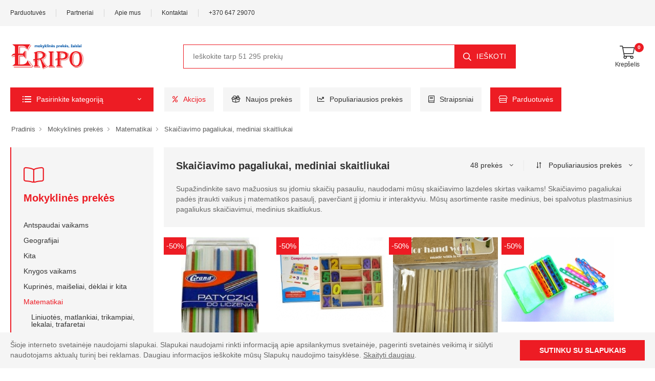

--- FILE ---
content_type: text/html; charset=UTF-8
request_url: https://www.eripo.lt/mokyklines-prekes/matematikai/skaiciavimo-pagaliukai/
body_size: 137084
content:
<!doctype html> <html lang="lt"> <head> <meta charset="UTF-8"> <meta name="viewport" content="width=device-width, initial-scale=1.0, minimum-scale=1.0"> <title>Skaičiavimo pagaliukai, mediniai skaitliukai | ERIPO</title> <meta name="description" content="Plastikiniai ir mediniai skaičiavimo pagaliukai, mediniai skaitliukai vaikams - ERIPO.lt✨. Lengvas ir įdomus mokymasis skaičiuoti. Gera kaina internetu."> <link rel="icon" href="/client/img/favicon.ico" type="image/png" sizes="32x32"> <link rel="preconnect" href="https://fonts.googleapis.com"> <link rel="preconnect" href="https://fonts.gstatic.com" crossorigin> <script async src="https://www.googletagmanager.com/gtag/js?id=G-5WSYDCZNJZ"></script> <script>
        window.dataLayer = window.dataLayer || [];
        function gtag(){dataLayer.push(arguments);}
        gtag('js', new Date());
        gtag('config', 'G-5WSYDCZNJZ');
    </script> <meta property="fb:app_id" content="1449566628842415"> <meta property="og:type" content="website"> <meta property="og:title" content="Skaičiavimo pagaliukai, mediniai skaitliukai | ERIPO"> <meta property="og:description" content="Plastikiniai ir mediniai skaičiavimo pagaliukai, mediniai skaitliukai vaikams - ERIPO.lt✨. Lengvas ir įdomus mokymasis skaičiuoti. Gera kaina internetu."> <meta property="og:locale" content="lt_LT"> <link rel="canonical" href="https://www.eripo.lt/mokyklines-prekes/matematikai/skaiciavimo-pagaliukai/"/> <meta property="og:url" content="https://www.eripo.lt/mokyklines-prekes/matematikai/skaiciavimo-pagaliukai/"> <link rel="stylesheet" type="text/css" href="/client/css/style2.css?v=1768329136" media="all"> <style data-tippy-stylesheet="">.tippy-box[data-animation=fade][data-state=hidden]{opacity:0}[data-tippy-root]{max-width:calc(100vw - 10px)}.tippy-box{position:relative;background-color:#333;color:#fff;border-radius:4px;font-size:14px;line-height:1.4;white-space:normal;outline:0;transition-property:transform,visibility,opacity}.tippy-box[data-placement^=top] > .tippy-arrow{bottom:0}.tippy-box[data-placement^=top] > .tippy-arrow:before{bottom:-7px;left:0;border-width:8px 8px 0;border-top-color:initial;transform-origin:center top}.tippy-box[data-placement^=bottom] > .tippy-arrow{top:0}.tippy-box[data-placement^=bottom] > .tippy-arrow:before{top:-7px;left:0;border-width:0 8px 8px;border-bottom-color:initial;transform-origin:center bottom}.tippy-box[data-placement^=left] > .tippy-arrow{right:0}.tippy-box[data-placement^=left] > .tippy-arrow:before{border-width:8px 0 8px 8px;border-left-color:initial;right:-7px;transform-origin:center left}.tippy-box[data-placement^=right] > .tippy-arrow{left:0}.tippy-box[data-placement^=right] > .tippy-arrow:before{left:-7px;border-width:8px 8px 8px 0;border-right-color:initial;transform-origin:center right}.tippy-box[data-inertia][data-state=visible]{transition-timing-function:cubic-bezier(.54,1.5,.38,1.11)}.tippy-arrow{width:16px;height:16px;color:#333}.tippy-arrow:before{content:"";position:absolute;border-color:transparent;border-style:solid}.tippy-content{position:relative;padding:5px 9px;z-index:1}</style> <script src="/client/_js/jquery.min.js"></script> <script src="/client/_js/jquery-migrate.min.js"></script> <script src="/client/_js/all.js"></script> <script src="/client/_js/bootstrap.min.js"></script> </head> <body class="home"> <header class="header"> <div class="header-top"> <div class="container"> <div class="header-left mr0-for-xs"> <a href="/parduotuves/" class="d-lg-show ml0">Parduotuvės</a> <span class="divider d-lg-show"></span> <a href="/informacija/partneriai/" class="d-lg-show">Partneriai</a> <span class="divider d-lg-show"></span> <a href="/informacija/apie-mus/" class="d-lg-show">Apie mus</a> <span class="divider d-lg-show"></span> <a href="/informacija/kontaktai/" class="d-lg-show">Kontaktai</a> <span class="divider d-lg-show"></span> <a href="tel://+37064729070" class="ml0-for-xs mr1rem">+370 647 29070</a> <a href="/parduotuves/" class="display-none-for-desktop"><i class="far fa-store mr0-75rem"></i>Parduotuvių adresai</a> </div> </div> </div> <div class="header-middle"> <div class="container"> <div class="header-left mr-md-4"> <a href="#" class="mobile-menu-toggle w-icon-hamburger" aria-label="menu-toggle"></a> <a href="/" class="logo ml-lg-0"> <img src="/client/img/logo_with_slogan-1.png" alt="ERIPO logotipas" title="ERIPO logotipas" width="144" height="51" class="max-width-80-proc-for-xs mlr-auto-for-xs" href="/"> </a> <form method="get" action="/paieska" class="header-search hs-expanded hs-round d-none d-md-flex input-wrapper" id="searchForm"> <input type="text" class="form-control" autocomplete="off" name="search" id="searchPhrase" placeholder="Ieškokite tarp 51 295 prekių" > <button class="btn btn-search" typesearchPhrase="button" onclick="searchResults();"> <i class="far fa-search mr1rem"></i>Ieškoti
                    </button> <div class="display-none search-results-div-ajax" id="searchResultsAjax"> </div> </form> </div> <div class="header-right ml-4"> <div class="dropdown cart-dropdown cart-offcanvas mr-0 mr-lg-2"> <div class="cart-overlay"></div> <a href="/pirkiniu-krepselis" class="cart-toggle label-down link wishlist-cart-bag-nav-a"> <i class="fal fa-shopping-cart"> <span class="cart-count">0</span> </i> <span class="cart-label">Krepšelis</span> </a> <div id="headerCart" class="renew-on-load"></div> </div> </div> </div> </div> <div class="container search-mobile-div"> <form action="/paieska" method="get" class="input-wrapper" id="searchMobileFormHeader"> <input type="text" class="form-control" name="search" autocomplete="off" placeholder="Ieškokite tarp 51 295 prekių" id="searchPhraseMobileHeader"> <button class="btn btn-search" type="button" onclick="searchResultsMobile();"> <i class="far fa-search"></i> </button> </form> </div> <div class="sticky-content-wrapper"> <div class="header-bottom sticky-content fix-top sticky-header has-dropdown"> <div class="container"> <div class="inner-wrap"> <div class="header-left"> <div class="dropdown category-dropdown" data-visible="true"> <a href="#" class="text-white category-toggle" role="button" data-toggle="dropdown" aria-haspopup="true" aria-expanded="true" data-display="static" title=""> <i class="w-icon-category"></i> <span>Pasirinkite kategoriją</span> </a> <div class="dropdown-box"> <ul class="menu vertical-menu category-menu"> <li class="has-submenu"> <a href="/biuro-reikmenys/"> <i class="fal fa-pen-nib mr1rem"></i>Biuro reikmenys
                                        </a> <ul class="megamenu type2"> <li class="row navigation-subcategory-li"> <div class="col-md-12 col-lg-12 col-12"> <a href="/biuro-reikmenys/antspaudai/" class="individual-subcategory-in-navigation-a mt0">Antspaudai</a> <a href="/biuro-reikmenys/antspaudai/antspaudai-mokytojams/" class="individual-subsubcategory-in-navigation-a">Antspaudai mokytojams</a> <a href="/biuro-reikmenys/antspaudai/tusas-antspaudams/" class="individual-subsubcategory-in-navigation-a">Tušas antspaudams</a> <a href="/biuro-reikmenys/antspaudai/tuso-pagalveles-antspaudams/" class="individual-subsubcategory-in-navigation-a">Tušo pagalvėlės antspaudams</a> <a href="/biuro-reikmenys/darbo-stalo-reikmenys/" class="individual-subcategory-in-navigation-a ">Darbo stalo reikmenys</a> <a href="/biuro-reikmenys/darbo-stalo-reikmenys/piestukines/" class="individual-subsubcategory-in-navigation-a">Pieštukinės</a> <a href="/biuro-reikmenys/darbo-stalo-reikmenys/rasomojo-stalo-patiesalai/" class="individual-subsubcategory-in-navigation-a">Rašomojo stalo patiesalai</a> <a href="/biuro-reikmenys/darbo-stalo-reikmenys/segikliai-sasageles-issegikliai/" class="individual-subsubcategory-in-navigation-a">Segikliai, sąsagėlės, išsegikliai</a> <a href="/biuro-reikmenys/darbo-stalo-reikmenys/skaiciuotuvai/" class="individual-subsubcategory-in-navigation-a">Skaičiuotuvai</a> <a href="/biuro-reikmenys/darbo-stalo-reikmenys/skylamusiai/" class="individual-subsubcategory-in-navigation-a">Skylamušiai</a> <a href="/biuro-reikmenys/darbo-stalo-reikmenys/smulkios-kanceliarines-prekes/" class="individual-subsubcategory-in-navigation-a">Smulkios kanceliarinės prekės</a> <a href="/biuro-reikmenys/dokumentu-laikymo-priemones/" class="individual-subcategory-in-navigation-a ">Dokumentų laikymo priemonės</a> <a href="/biuro-reikmenys/dokumentu-laikymo-priemones/apskaitos-zurnalai-dokumentu-sablonai/" class="individual-subsubcategory-in-navigation-a">Apskaitos žurnalai, dokumentų šablonai</a> <a href="/biuro-reikmenys/dokumentu-laikymo-priemones/archyvavimo-priemones/" class="individual-subsubcategory-in-navigation-a">Archyvavimo priemonės</a> <a href="/biuro-reikmenys/dokumentu-laikymo-priemones/asmens-dokumentu-deklai/" class="individual-subsubcategory-in-navigation-a">Asmens dokumentų dėklai</a> <a href="/biuro-reikmenys/dokumentu-laikymo-priemones/dokumentu-deklai-stovai/" class="individual-subsubcategory-in-navigation-a">Dokumentų dėklai, stovai</a> <a href="/biuro-reikmenys/dokumentu-laikymo-priemones/imautes/" class="individual-subsubcategory-in-navigation-a">Įmautės</a> <a href="/biuro-reikmenys/dokumentu-laikymo-priemones/pagrindas-rasymui/" class="individual-subsubcategory-in-navigation-a">Pagrindas rašymui</a> <a href="/biuro-reikmenys/dokumentu-laikymo-priemones/papkes-dokumentams-sasiuviniams/" class="individual-subsubcategory-in-navigation-a">Papkės dokumentams, sąsiuviniams</a> <a href="/biuro-reikmenys/dokumentu-laikymo-priemones/portfeliai/" class="individual-subsubcategory-in-navigation-a">Portfeliai</a> <a href="/biuro-reikmenys/dokumentu-laikymo-priemones/segtuvai-dokumentams/" class="individual-subsubcategory-in-navigation-a">Segtuvai dokumentams</a> <a href="/biuro-reikmenys/dokumentu-laikymo-priemones/skiriamieji-lapai/" class="individual-subsubcategory-in-navigation-a">Skiriamieji lapai</a> <a href="/biuro-reikmenys/dokumentu-laikymo-priemones/spagatai/" class="individual-subsubcategory-in-navigation-a">Špagatai</a> <a href="/biuro-reikmenys/klijavimui-maketavimui-karpymui/" class="individual-subcategory-in-navigation-a ">Klijavimui, maketavimui, karpymui</a> <a href="/biuro-reikmenys/klijavimui-maketavimui-karpymui/droztukai/" class="individual-subsubcategory-in-navigation-a">Drožtukai</a> <a href="/biuro-reikmenys/klijavimui-maketavimui-karpymui/karsti-klijai/" class="individual-subsubcategory-in-navigation-a">Karšti klijai</a> <a href="/biuro-reikmenys/klijavimui-maketavimui-karpymui/klijai/" class="individual-subsubcategory-in-navigation-a">Klijai</a> <a href="/biuro-reikmenys/klijavimui-maketavimui-karpymui/maketavimo-peiliukai-geleztes/" class="individual-subsubcategory-in-navigation-a">Maketavimo peiliukai, geležtės</a> <a href="/biuro-reikmenys/klijavimui-maketavimui-karpymui/zirkles/" class="individual-subsubcategory-in-navigation-a">Žirklės</a> <a href="/biuro-reikmenys/korekturos-reikmenys/" class="individual-subcategory-in-navigation-a ">Korektūros reikmenys</a> <a href="/biuro-reikmenys/korekturos-reikmenys/korektoriai-korekturos-juosteles/" class="individual-subsubcategory-in-navigation-a">Korektoriai, korektūros juostelės</a> <a href="/biuro-reikmenys/korekturos-reikmenys/trintukai/" class="individual-subsubcategory-in-navigation-a">Trintukai</a> <a href="/biuro-reikmenys/maisto-prekes/" class="individual-subcategory-in-navigation-a ">Maisto prekės</a> <a href="/biuro-reikmenys/maisto-prekes/arbatos-kava/" class="individual-subsubcategory-in-navigation-a">Arbatos, kava</a> <a href="/biuro-reikmenys/maisto-prekes/gazuoti-gerimai/" class="individual-subsubcategory-in-navigation-a">Gazuoti gėrimai</a> <a href="/biuro-reikmenys/maisto-prekes/kramtomoji-guma/" class="individual-subsubcategory-in-navigation-a">Kramtomoji guma</a> <a href="/biuro-reikmenys/maisto-prekes/saldainiai-vaikams/" class="individual-subsubcategory-in-navigation-a">Saldainiai vaikams</a> <a href="/biuro-reikmenys/maisto-prekes/sausainiai-saldainiai/" class="individual-subsubcategory-in-navigation-a">Sausainiai, saldainiai</a> <a href="/biuro-reikmenys/maisto-prekes/Vienkartiniai-padeklai/" class="individual-subsubcategory-in-navigation-a">Vienkartiniai padėklai</a> <a href="/biuro-reikmenys/notariniai-reikmenys/" class="individual-subcategory-in-navigation-a ">Notariniai reikmenys</a> <a href="/biuro-reikmenys/notariniai-reikmenys/kniedes/" class="individual-subsubcategory-in-navigation-a">Kniedės</a> <a href="/biuro-reikmenys/notariniai-reikmenys/notariniai-lipdukai/" class="individual-subsubcategory-in-navigation-a">Notariniai lipdukai</a> <a href="/biuro-reikmenys/notariniai-reikmenys/notariniai-siulai/" class="individual-subsubcategory-in-navigation-a">Notariniai siūlai</a> <a href="/biuro-reikmenys/notariniai-reikmenys/pirstu-drekikliai/" class="individual-subsubcategory-in-navigation-a">Pirštų drėkikliai</a> <a href="/biuro-reikmenys/popieriaus-produktai/" class="individual-subcategory-in-navigation-a ">Popieriaus produktai</a> <a href="/biuro-reikmenys/popieriaus-produktai/braizybos-popierius/" class="individual-subsubcategory-in-navigation-a">Braižybos popierius</a> <a href="/biuro-reikmenys/popieriaus-produktai/foto-popierius/" class="individual-subsubcategory-in-navigation-a">Foto popierius</a> <a href="/biuro-reikmenys/popieriaus-produktai/giljotinos/" class="individual-subsubcategory-in-navigation-a">Giljotinos</a> <a href="/biuro-reikmenys/popieriaus-produktai/kalkinis-popierius/" class="individual-subsubcategory-in-navigation-a">Kalkinis popierius</a> <a href="/biuro-reikmenys/popieriaus-produktai/kartonas/" class="individual-subsubcategory-in-navigation-a">Kartonas</a> <a href="/biuro-reikmenys/popieriaus-produktai/kontorines-knygos/" class="individual-subsubcategory-in-navigation-a">Kontorinės knygos</a> <a href="/biuro-reikmenys/popieriaus-produktai/kopijavimo-biuro-popierius/" class="individual-subsubcategory-in-navigation-a">Kopijavimo, biuro popierius</a> <a href="/biuro-reikmenys/popieriaus-produktai/lipnus-popierius/" class="individual-subsubcategory-in-navigation-a">Lipnus popierius</a> <a href="/biuro-reikmenys/popieriaus-produktai/popierius-diplomams/" class="individual-subsubcategory-in-navigation-a">Popierius diplomams</a> <a href="/biuro-reikmenys/popieriaus-produktai/vokai/" class="individual-subsubcategory-in-navigation-a">Vokai</a> <a href="/biuro-reikmenys/rasymo-priemones/" class="individual-subcategory-in-navigation-a ">Rašymo priemonės</a> <a href="/biuro-reikmenys/rasymo-priemones/geliniai-rasikliai/" class="individual-subsubcategory-in-navigation-a">Geliniai rašikliai</a> <a href="/biuro-reikmenys/rasymo-priemones/markeriai/" class="individual-subsubcategory-in-navigation-a">Markeriai</a> <a href="/biuro-reikmenys/rasymo-priemones/piestukai/" class="individual-subsubcategory-in-navigation-a">Pieštukai</a> <a href="/biuro-reikmenys/rasymo-priemones/plunksnakociai/" class="individual-subsubcategory-in-navigation-a">Plunksnakočiai</a> <a href="/biuro-reikmenys/rasymo-priemones/prabangios-rasymo-priemones/" class="individual-subsubcategory-in-navigation-a">Prabangios rašymo priemonės</a> <a href="/biuro-reikmenys/rasymo-priemones/rasalas-tusas-piesimui/" class="individual-subsubcategory-in-navigation-a">Rašalas, tušas piešimui</a> <a href="/biuro-reikmenys/rasymo-priemones/teksto-zymekliai/" class="individual-subsubcategory-in-navigation-a">Teksto žymekliai</a> <a href="/biuro-reikmenys/rasymo-priemones/tusinukai-ir-serdeles/" class="individual-subsubcategory-in-navigation-a">Tušinukai ir šerdelės</a> <a href="/biuro-reikmenys/vardo-korteles-darbuotojams/" class="individual-subcategory-in-navigation-a ">Vardo kortelės darbuotojams</a> <a href="/biuro-reikmenys/vardo-korteles-darbuotojams/vardiniu-korteliu-dirzeliai/" class="individual-subsubcategory-in-navigation-a">Vardinių kortelių dirželiai</a> <a href="/biuro-reikmenys/vardo-korteles-darbuotojams/vizitiniu-korteliu-deklai/" class="individual-subsubcategory-in-navigation-a">Vizitinių kortelių dėklai</a> </div> </li> </ul> </li> <li class="has-submenu"> <a href="/mokyklines-prekes/"> <i class="fal fa-book-open mr1rem"></i>Mokyklinės prekės
                                        </a> <ul class="megamenu type2"> <li class="row navigation-subcategory-li"> <div class="col-md-12 col-lg-12 col-12"> <a href="/mokyklines-prekes/antspaudai-vaikams/" class="individual-subcategory-in-navigation-a mt0">Antspaudai vaikams</a> <a href="/mokyklines-prekes/geografijai/" class="individual-subcategory-in-navigation-a ">Geografijai</a> <a href="/mokyklines-prekes/geografijai/padidinimo-stiklai/" class="individual-subsubcategory-in-navigation-a">Padidinimo stiklai</a> <a href="/mokyklines-prekes/geografijai/pasaulio-zemelapiai/" class="individual-subsubcategory-in-navigation-a">Pasaulio žemėlapiai</a> <a href="/mokyklines-prekes/geografijai/zemes-gaubliai-vaikams/" class="individual-subsubcategory-in-navigation-a">Žemės gaubliai vaikams</a> <a href="/mokyklines-prekes/kita/" class="individual-subcategory-in-navigation-a ">Kita</a> <a href="/mokyklines-prekes/kita/atsvaitai-vaikams/" class="individual-subsubcategory-in-navigation-a">Atšvaitai vaikams</a> <a href="/mokyklines-prekes/kita/plakatai-vaikams/" class="individual-subsubcategory-in-navigation-a">Plakatai vaikams</a> <a href="/mokyklines-prekes/kita/prijuostes-vaikams/" class="individual-subsubcategory-in-navigation-a">Prijuostės vaikams</a> <a href="/mokyklines-prekes/knygos-vaikams/" class="individual-subcategory-in-navigation-a ">Knygos vaikams</a> <a href="/mokyklines-prekes/knygos-vaikams/edukacines-knygos-vaikams/" class="individual-subsubcategory-in-navigation-a">Edukacinės knygos vaikams</a> <a href="/mokyklines-prekes/knygos-vaikams/knygeles-su-garsais/" class="individual-subsubcategory-in-navigation-a">Knygelės su garsais</a> <a href="/mokyklines-prekes/knygos-vaikams/knygeles-su-lipdukais/" class="individual-subsubcategory-in-navigation-a">Knygelės su lipdukais</a> <a href="/mokyklines-prekes/knygos-vaikams/knygos-0-2-metu-vaikams/" class="individual-subsubcategory-in-navigation-a">Knygos 0-2 metų vaikams</a> <a href="/mokyklines-prekes/knygos-vaikams/knygos-3-5-metu-vaikams/" class="individual-subsubcategory-in-navigation-a">Knygos 3-5 metų vaikams</a> <a href="/mokyklines-prekes/knygos-vaikams/knygos-6-8-metu-vaikams/" class="individual-subsubcategory-in-navigation-a">Knygos 6-8 metų vaikams</a> <a href="/mokyklines-prekes/knygos-vaikams/knygos-berniukams/" class="individual-subsubcategory-in-navigation-a">Knygos berniukams</a> <a href="/mokyklines-prekes/knygos-vaikams/knygos-kudikiams/" class="individual-subsubcategory-in-navigation-a">Knygos kūdikiams</a> <a href="/mokyklines-prekes/knygos-vaikams/knygos-mergaitems/" class="individual-subsubcategory-in-navigation-a">Knygos mergaitėms</a> <a href="/mokyklines-prekes/knygos-vaikams/knygu-stovai/" class="individual-subsubcategory-in-navigation-a">Knygų stovai</a> <a href="/mokyklines-prekes/knygos-vaikams/lavinamosios-knygos-vaikams/" class="individual-subsubcategory-in-navigation-a">Lavinamosios knygos vaikams</a> <a href="/mokyklines-prekes/knygos-vaikams/spalvinimo-knygeles/" class="individual-subsubcategory-in-navigation-a">Spalvinimo knygelės</a> <a href="/mokyklines-prekes/knygos-vaikams/uzduociu-knygeles-vaikams/" class="individual-subsubcategory-in-navigation-a">Užduočių knygelės vaikams</a> <a href="/mokyklines-prekes/kuprines-maiseliai-deklai-ir-kita/" class="individual-subcategory-in-navigation-a ">Kuprinės, maišeliai, dėklai ir kita</a> <a href="/mokyklines-prekes/kuprines-maiseliai-deklai-ir-kita/kosmetines-mergaitems/" class="individual-subsubcategory-in-navigation-a">Kosmetinės mergaitėms</a> <a href="/mokyklines-prekes/kuprines-maiseliai-deklai-ir-kita/maiseliai-sportinei-aprangai/" class="individual-subsubcategory-in-navigation-a">Maišeliai sportinei aprangai</a> <a href="/mokyklines-prekes/kuprines-maiseliai-deklai-ir-kita/mokyklines-kuprines/" class="individual-subsubcategory-in-navigation-a">Mokyklinės kuprinės</a> <a href="/mokyklines-prekes/kuprines-maiseliai-deklai-ir-kita/nesiojamu-kompiuteriu-deklai/" class="individual-subsubcategory-in-navigation-a">Nešiojamų kompiuterių dėklai</a> <a href="/mokyklines-prekes/kuprines-maiseliai-deklai-ir-kita/rankines-ant-juosmens-vaikams/" class="individual-subsubcategory-in-navigation-a">Rankinės ant juosmens vaikams</a> <a href="/mokyklines-prekes/kuprines-maiseliai-deklai-ir-kita/rankinukai-mergaitems/" class="individual-subsubcategory-in-navigation-a">Rankinukai mergaitėms</a> <a href="/mokyklines-prekes/matematikai/" class="individual-subcategory-in-navigation-a ">Matematikai</a> <a href="/mokyklines-prekes/matematikai/liniuotes-matlankiai-trikampiai-lekalai-trafaretai/" class="individual-subsubcategory-in-navigation-a">Liniuotės, matlankiai, trikampiai, lekalai, trafaretai</a> <a href="/mokyklines-prekes/matematikai/skaiciavimo-pagaliukai/" class="individual-subsubcategory-in-navigation-a">Skaičiavimo pagaliukai, mediniai skaitliukai</a> <a href="/mokyklines-prekes/matematikai/skaiciuotuvai-egzaminams/" class="individual-subsubcategory-in-navigation-a">Skaičiuotuvai egzaminui</a> <a href="/mokyklines-prekes/matematikai/skriestuvai/" class="individual-subsubcategory-in-navigation-a">Skriestuvai</a> <a href="/mokyklines-prekes/mokykliniai-penalai-vaikams/" class="individual-subcategory-in-navigation-a ">Penalai</a> <a href="/mokyklines-prekes/mokykliniai-penalai-vaikams/penalas-berniukams/" class="individual-subsubcategory-in-navigation-a">Penalai berniukams</a> <a href="/mokyklines-prekes/mokykliniai-penalai-vaikams/penalai-mergaitems/" class="individual-subsubcategory-in-navigation-a">Penalai mergaitėms</a> <a href="/mokyklines-prekes/mokykliniai-penalai-vaikams/penalai-paaugliams/" class="individual-subsubcategory-in-navigation-a">Penalai paaugliams</a> <a href="/mokyklines-prekes/mokykliniai-penalai-vaikams/penalai-pirmokams/" class="individual-subsubcategory-in-navigation-a">Penalai pirmokams</a> <a href="/mokyklines-prekes/piesimo-priemones/" class="individual-subcategory-in-navigation-a ">Piešimo priemonės</a> <a href="/mokyklines-prekes/piesimo-priemones/akvarele-vaikams/" class="individual-subsubcategory-in-navigation-a">Akvarelė vaikams</a> <a href="/mokyklines-prekes/piesimo-priemones/dazai-piesti-pirstais/" class="individual-subsubcategory-in-navigation-a">Dažai piešti pirštais</a> <a href="/mokyklines-prekes/piesimo-priemones/flomasteriai/" class="individual-subsubcategory-in-navigation-a">Flomasteriai</a> <a href="/mokyklines-prekes/piesimo-priemones/guasas-vaikams/" class="individual-subsubcategory-in-navigation-a">Guašas</a> <a href="/mokyklines-prekes/piesimo-priemones/kreideles-vaikams/" class="individual-subsubcategory-in-navigation-a">Kreidelės vaikams</a> <a href="/mokyklines-prekes/piesimo-priemones/spalvoti-piestukai-vaikams/" class="individual-subsubcategory-in-navigation-a">Spalvoti pieštukai vaikams</a> <a href="/mokyklines-prekes/piesimo-priemones/teptukai-tapybai-vaikams/" class="individual-subsubcategory-in-navigation-a">Teptukai tapybai vaikams</a> <a href="/mokyklines-prekes/piesimo-tapybos-popierius/" class="individual-subcategory-in-navigation-a ">Piešimo, tapybos popierius</a> <a href="/mokyklines-prekes/piesimo-tapybos-popierius/braizybos-popierius/" class="individual-subsubcategory-in-navigation-a">Braižybos popierius</a> <a href="/mokyklines-prekes/piesimo-tapybos-popierius/piesimo-popierius/" class="individual-subsubcategory-in-navigation-a">Piešimo popierius</a> <a href="/mokyklines-prekes/piesimo-tapybos-popierius/spalvotas-kartonas/" class="individual-subsubcategory-in-navigation-a">Spalvotas kartonas</a> <a href="/mokyklines-prekes/piesimo-tapybos-popierius/spalvotas-popierius/" class="individual-subsubcategory-in-navigation-a">Spalvotas popierius</a> <a href="/mokyklines-prekes/piesimo-tapybos-popierius/tampomas-popierius/" class="individual-subsubcategory-in-navigation-a">Tampomas krepinis popierius</a> <a href="/mokyklines-prekes/rasymo-priemones-vaikams/" class="individual-subcategory-in-navigation-a ">Rašymo priemonės vaikams</a> <a href="/mokyklines-prekes/rasymo-priemones-vaikams/automatiniai-piestukai-vaikams/" class="individual-subsubcategory-in-navigation-a">Automatiniai pieštukai vaikams</a> <a href="/mokyklines-prekes/rasymo-priemones-vaikams/piestukines-vaikams/" class="individual-subsubcategory-in-navigation-a">Pieštukinės vaikams</a> <a href="/mokyklines-prekes/rasymo-priemones-vaikams/plunksnakociai-ir-kapsules-vaikams/" class="individual-subsubcategory-in-navigation-a">Plunksnakočiai ir kapsulės vaikams</a> <a href="/mokyklines-prekes/rasymo-priemones-vaikams/plunksnos-ir-plunksnu-koteliai/" class="individual-subsubcategory-in-navigation-a">Plunksnos ir plunksnų koteliai</a> <a href="/mokyklines-prekes/rasymo-priemones-vaikams/tusinukai-vaikams/" class="individual-subsubcategory-in-navigation-a">Tušinukai vaikams</a> <a href="/mokyklines-prekes/sasiuviniai-vadoveliai-ir-kita/" class="individual-subcategory-in-navigation-a ">Sąsiuviniai, vadovėliai ir kita</a> <a href="/mokyklines-prekes/sasiuviniai-vadoveliai-ir-kita/aplankai-vadoveliams-ir-pratybu-sasiuviniams/" class="individual-subsubcategory-in-navigation-a">Aplankai vadovėliams ir pratybų sąsiuviniams</a> <a href="/mokyklines-prekes/sasiuviniai-vadoveliai-ir-kita/geografijos-atlasai/" class="individual-subsubcategory-in-navigation-a">Geografijos atlasai</a> <a href="/mokyklines-prekes/sasiuviniai-vadoveliai-ir-kita/mokykliniai-sasiuviniai/" class="individual-subsubcategory-in-navigation-a">Mokykliniai sąsiuviniai</a> <a href="/mokyklines-prekes/sasiuviniai-vadoveliai-ir-kita/pratybu-sasiuviniai/" class="individual-subsubcategory-in-navigation-a">Pratybų sąsiuviniai</a> <a href="/mokyklines-prekes/sasiuviniai-vadoveliai-ir-kita/raidynas-ir-abecele/" class="individual-subsubcategory-in-navigation-a">Raidynas vaikams, lietuvių abėcėlė</a> <a href="/mokyklines-prekes/sasiuviniai-vadoveliai-ir-kita/vadoveliai/" class="individual-subsubcategory-in-navigation-a">Vadovėliai</a> <a href="/mokyklines-prekes/sasiuviniai-vadoveliai-ir-kita/zodyneliai/" class="individual-subsubcategory-in-navigation-a">Žodynėliai</a> <a href="/mokyklines-prekes/sporto-ir-laisvalaikio-prekes-vaikams/" class="individual-subcategory-in-navigation-a ">Sporto ir laisvalaikio prekės vaikams</a> <a href="/mokyklines-prekes/sporto-ir-laisvalaikio-prekes-vaikams/kamuoliai-vaikams/" class="individual-subsubcategory-in-navigation-a">Kamuoliai vaikams</a> <a href="/mokyklines-prekes/sporto-ir-laisvalaikio-prekes-vaikams/medaliai-vaikams/" class="individual-subsubcategory-in-navigation-a">Medaliai vaikams</a> <a href="/mokyklines-prekes/sporto-ir-laisvalaikio-prekes-vaikams/muilo-burbulai-vaikams/" class="individual-subsubcategory-in-navigation-a">Muilo burbulai vaikams</a> <a href="/mokyklines-prekes/sporto-ir-laisvalaikio-prekes-vaikams/plaukimo-reikmenys-vaikams/" class="individual-subsubcategory-in-navigation-a">Plaukimo reikmenys vaikams</a> <a href="/mokyklines-prekes/sporto-ir-laisvalaikio-prekes-vaikams/riedlentes-vaikams/" class="individual-subsubcategory-in-navigation-a">Riedlentės vaikams</a> <a href="/mokyklines-prekes/sporto-ir-laisvalaikio-prekes-vaikams/sokdynes/" class="individual-subsubcategory-in-navigation-a">Šokdynės</a> <a href="/mokyklines-prekes/sporto-ir-laisvalaikio-prekes-vaikams/taures/" class="individual-subsubcategory-in-navigation-a">Taurės apdovanojimams</a> <a href="/mokyklines-prekes/sporto-ir-laisvalaikio-prekes-vaikams/teniso-raketes-vaikams/" class="individual-subsubcategory-in-navigation-a">Teniso raketės, musytės vaikams</a> <a href="/mokyklines-prekes/vaikiskos-zirkles/" class="individual-subcategory-in-navigation-a ">Vaikiškos žirklės</a> <a href="/mokyklines-prekes/vaikiskos-zirkles/figurines-zirkles/" class="individual-subsubcategory-in-navigation-a">Figurinės žirklės</a> </div> </li> </ul> </li> <li class="has-submenu"> <a href="/dailes-prekes/"> <i class="fal fa-palette mr1rem"></i>Dailės reikmenys, prekės
                                        </a> <ul class="megamenu type2"> <li class="row navigation-subcategory-li"> <div class="col-md-12 col-lg-12 col-12"> <a href="/dailes-prekes/kreida-pasteles-spalvoti-akvareliniai-piestukai/" class="individual-subcategory-in-navigation-a mt0">Kreida, pastelės, spalvoti akvareliniai pieštukai</a> <a href="/dailes-prekes/kreida-pasteles-spalvoti-akvareliniai-piestukai/spalvoti-ir-akvareliniai-piestukai/" class="individual-subsubcategory-in-navigation-a">Akvareliniai pieštukai</a> <a href="/dailes-prekes/kreida-pasteles-spalvoti-akvareliniai-piestukai/pasteles-aliejine-vaskine-sausas/" class="individual-subsubcategory-in-navigation-a">Pastelės (aliejinė, vaškinė, sausas)</a> <a href="/dailes-prekes/kreida-pasteles-spalvoti-akvareliniai-piestukai/reztukai-menteles/" class="individual-subsubcategory-in-navigation-a">Rėžtukai, mentelės</a> <a href="/dailes-prekes/kreida-pasteles-spalvoti-akvareliniai-piestukai/kreida-ir-kreideles-vaskines-pastele-silkines-gelines-ir-kt/" class="individual-subsubcategory-in-navigation-a">Vaškinės, aliejinės kreidelės</a> <a href="/dailes-prekes/mezgimui-siuvininejimui/" class="individual-subcategory-in-navigation-a ">Mezgimui, siuvininėjimui</a> <a href="/dailes-prekes/mezgimui-siuvininejimui/dizalis-filcas-veltinis-floristinis-tinklas/" class="individual-subsubcategory-in-navigation-a">Dizalis, filcas, veltinis, floristinis tinklas</a> <a href="/dailes-prekes/mezgimui-siuvininejimui/mezgimo-ir-verimo-priemones/" class="individual-subsubcategory-in-navigation-a">Mezgimo ir vėrimo priemonės</a> <a href="/dailes-prekes/mezgimui-siuvininejimui/siuvinejimo-reikmenys/" class="individual-subsubcategory-in-navigation-a">Siuvinėjimo reikmenys</a> <a href="/dailes-prekes/popierius/" class="individual-subcategory-in-navigation-a ">Popierius</a> <a href="/dailes-prekes/popierius/akvarelinis-popierius/" class="individual-subsubcategory-in-navigation-a">Akvarelinis popierius</a> <a href="/dailes-prekes/popierius/braizybos-milimetrinis-popierius/" class="individual-subsubcategory-in-navigation-a">Braižybos, milimetrinis popierius</a> <a href="/dailes-prekes/popierius/krepinis-popierius/" class="individual-subsubcategory-in-navigation-a">Krepinis popierius</a> <a href="/dailes-prekes/popierius/origami-popierius/" class="individual-subsubcategory-in-navigation-a">Origami popierius</a> <a href="/dailes-prekes/popierius/spalvota-folija/" class="individual-subsubcategory-in-navigation-a">Spalvota folija</a> <a href="/dailes-prekes/popierius/spalvotas-popierius-kartonas/" class="individual-subsubcategory-in-navigation-a">Spalvotas popierius (kartonas)</a> <a href="/dailes-prekes/priemones-rankdarbiams/" class="individual-subcategory-in-navigation-a ">Priemonės rankdarbiams</a> <a href="/dailes-prekes/priemones-rankdarbiams/biseris/" class="individual-subsubcategory-in-navigation-a">Biseris</a> <a href="/dailes-prekes/priemones-rankdarbiams/blizguciai-dekoravimui/" class="individual-subsubcategory-in-navigation-a">Blizgučiai dekoravimui</a> <a href="/dailes-prekes/priemones-rankdarbiams/skylamusiai-dekoratyviniai-ispaudai/" class="individual-subsubcategory-in-navigation-a">Dekoratyviniai, figūriniai skylamušiai</a> <a href="/dailes-prekes/priemones-rankdarbiams/dekupazo-priemones/" class="individual-subsubcategory-in-navigation-a">Dekupažo priemonės</a> <a href="/dailes-prekes/priemones-rankdarbiams/judancios-akytes/" class="individual-subsubcategory-in-navigation-a">Judančios akytės</a> <a href="/dailes-prekes/priemones-rankdarbiams/karoliukai-zvyneliai/" class="individual-subsubcategory-in-navigation-a">Karoliukai</a> <a href="/dailes-prekes/priemones-rankdarbiams/kvilingas/" class="individual-subsubcategory-in-navigation-a">Kvilingas</a> <a href="/dailes-prekes/priemones-rankdarbiams/mediniai-pagaliukai/" class="individual-subsubcategory-in-navigation-a">Mediniai pagaliukai</a> <a href="/dailes-prekes/priemones-rankdarbiams/pomponai/" class="individual-subsubcategory-in-navigation-a">Pomponai</a> <a href="/dailes-prekes/priemones-rankdarbiams/putgumes/" class="individual-subsubcategory-in-navigation-a">Putgumės</a> <a href="/dailes-prekes/priemones-rankdarbiams/putplascio-burbulai-rutuliukai-formos/" class="individual-subsubcategory-in-navigation-a">Putplasčio burbulai, rutuliukai, formos</a> <a href="/dailes-prekes/priemones-rankdarbiams/pynimo-priemones/" class="individual-subsubcategory-in-navigation-a">Pynimo priemonės</a> <a href="/dailes-prekes/priemones-rankdarbiams/senilo-vielutes/" class="individual-subsubcategory-in-navigation-a">Šenilo vielutės</a> <a href="/dailes-prekes/priemones-rankdarbiams/zvyneliai/" class="individual-subsubcategory-in-navigation-a">Žvyneliai</a> <a href="/dailes-prekes/tapybos-reikmenys/" class="individual-subcategory-in-navigation-a ">Tapybos reikmenys</a> <a href="/dailes-prekes/tapybos-reikmenys/dazai-tapybai/" class="individual-subsubcategory-in-navigation-a">Dažai tapybai</a> <a href="/dailes-prekes/tapybos-reikmenys/deklai-breziniams/" class="individual-subsubcategory-in-navigation-a">Dėklai brėžiniams</a> <a href="/dailes-prekes/tapybos-reikmenys/drobes/" class="individual-subsubcategory-in-navigation-a">Drobės</a> <a href="/dailes-prekes/tapybos-reikmenys/molbertai/" class="individual-subsubcategory-in-navigation-a">Molbertai</a> <a href="/dailes-prekes/tapybos-reikmenys/skiedikliai-lakai-gruntas-fiksatyvai/" class="individual-subsubcategory-in-navigation-a">Skiedikliai, lakai, gruntas, fiksatyvai</a> <a href="/dailes-prekes/tapybos-reikmenys/teptukai-tapybai/" class="individual-subsubcategory-in-navigation-a">Teptukai tapybai</a> <a href="/dailes-prekes/viskas-lipdymui/" class="individual-subcategory-in-navigation-a ">Viskas lipdymui</a> <a href="/dailes-prekes/viskas-lipdymui/irankiai-lipdymui-modeliavimui/" class="individual-subsubcategory-in-navigation-a">Įrankiai lipdymui, modeliavimui</a> <a href="/dailes-prekes/viskas-lipdymui/molis-ir-tesla-ore-dziustancios-mases/" class="individual-subsubcategory-in-navigation-a">Molis lipdymui</a> <a href="/dailes-prekes/viskas-lipdymui/plastilinas-modelinas/" class="individual-subsubcategory-in-navigation-a">Plastilinas, modelinas</a> </div> </li> </ul> </li> <li class="has-submenu"> <a href="/zaislai/"> <i class="fal fa-duck mr1rem"></i>Žaislai vaikams
                                        </a> <ul class="megamenu type2"> <li class="row navigation-subcategory-li"> <div class="col-md-12 col-lg-12 col-12"> <a href="/zaislai/deliones-puzles/" class="individual-subcategory-in-navigation-a mt0">Dėlionės vaikams, puzlės</a> <a href="/zaislai/deliones-puzles/3d-deliones-vaikams/" class="individual-subsubcategory-in-navigation-a">3D dėlionės vaikams</a> <a href="/zaislai/deliones-puzles/deimantines-mozaikos/" class="individual-subsubcategory-in-navigation-a">Deimantinės mozaikos vaikams</a> <a href="/zaislai/deliones-puzles/deliones-is-nuotrauku/" class="individual-subsubcategory-in-navigation-a">Dėlionės iš nuotraukų</a> <a href="/zaislai/deliones-puzles/medines-deliones-vaikams/" class="individual-subsubcategory-in-navigation-a">Medinės dėlionės vaikams</a> <a href="/zaislai/deliones-puzles/mozaikos-vaikams/" class="individual-subsubcategory-in-navigation-a">Mozaikos vaikams</a> <a href="/zaislai/ivairus-zaislai-ir-zaidimai/" class="individual-subcategory-in-navigation-a ">Įvairūs žaislai ir žaidimai</a> <a href="/zaislai/karnavaliniai-kostiumai-vaikams-kaukes/" class="individual-subcategory-in-navigation-a ">Karnavaliniai kostiumai vaikams, kaukės</a> <a href="/zaislai/karnavaliniai-kostiumai-vaikams-kaukes/karnavalines-kaukes-vaikams/" class="individual-subsubcategory-in-navigation-a">Karnavalinės kaukės vaikams</a> <a href="/zaislai/karnavaliniai-kostiumai-vaikams-kaukes/karnavaliniai-kostiumai-vaikams/" class="individual-subsubcategory-in-navigation-a">Karnavaliniai kostiumai vaikams</a> <a href="/zaislai/kurybiniai-zaidimai/" class="individual-subcategory-in-navigation-a ">Kūrybiniai, antistresiniai žaislai</a> <a href="/zaislai/laikinos-tatuiruotes-vaikams/" class="individual-subcategory-in-navigation-a ">Laikinos tatuiruotės vaikams</a> <a href="/zaislai/lauko-zaislai-vaikams/" class="individual-subcategory-in-navigation-a ">Lauko žaislai vaikams</a> <a href="/zaislai/lauko-zaislai-vaikams/smelio-zaislai/" class="individual-subsubcategory-in-navigation-a">Smėlio žaislai</a> <a href="/zaislai/lauko-zaislai-vaikams/triratukai-paspirtukai/" class="individual-subsubcategory-in-navigation-a">Triratukai, paspirtukai</a> <a href="/zaislai/lavinamieji-zaislai-vaikams/" class="individual-subcategory-in-navigation-a ">Lavinamieji žaislai vaikams</a> <a href="/zaislai/lipdukai-vaikams/" class="individual-subcategory-in-navigation-a ">Lipdukai vaikams</a> <a href="/zaislai/muzikiniai-instrumentai-zaislai-vaikams/" class="individual-subcategory-in-navigation-a ">Muzikiniai instrumentai vaikams</a> <a href="/zaislai/muzikiniai-instrumentai-zaislai-vaikams/dudeles/" class="individual-subsubcategory-in-navigation-a">Dūdelės, fleitos</a> <a href="/zaislai/muzikiniai-instrumentai-zaislai-vaikams/metalofonai/" class="individual-subsubcategory-in-navigation-a">Metalofonai</a> <a href="/zaislai/muzikiniai-instrumentai-zaislai-vaikams/mikrofonai-vaikams/" class="individual-subsubcategory-in-navigation-a">Mikrofonai vaikams</a> <a href="/zaislai/muzikiniai-instrumentai-zaislai-vaikams/vaikiski-pianinai/" class="individual-subsubcategory-in-navigation-a">Vaikiški pianinai</a> <a href="/zaislai/piesimo-zaidimai/" class="individual-subcategory-in-navigation-a ">Piešimo lentos, knygelės</a> <a href="/zaislai/piesimo-zaidimai/piesimo-lentos-vaikams/" class="individual-subsubcategory-in-navigation-a">Piešimo, magnetinės lentos vaikams</a> <a href="/zaislai/piesimo-zaidimai/spalvinimo-knygeles-vaikams/" class="individual-subsubcategory-in-navigation-a">Spalvinimo knygelės vaikams</a> <a href="/zaislai/piesimo-zaidimai/tapyba-skaicius-pagal/" class="individual-subsubcategory-in-navigation-a">Tapyba pagal skaičius</a> <a href="/zaislai/stalo-zaidimai-vaikams/" class="individual-subcategory-in-navigation-a ">Stalo žaidimai vaikams</a> <a href="/zaislai/stalo-zaidimai-vaikams/domino-vaikams/" class="individual-subsubcategory-in-navigation-a">Domino vaikams</a> <a href="/zaislai/stalo-zaidimai-vaikams/kortu-zaidimai-vaikams/" class="individual-subsubcategory-in-navigation-a">Kortų žaidimai vaikams</a> <a href="/zaislai/stalo-zaidimai-vaikams/sachmatai/" class="individual-subsubcategory-in-navigation-a">Šachmatai</a> <a href="/zaislai/sunyciai-patruliai-paw-patrol/" class="individual-subcategory-in-navigation-a ">Šunyčiai patruliai Paw Patrol</a> <a href="/zaislai/virtuves-priedai-vaikams/" class="individual-subcategory-in-navigation-a ">Virtuvėlės priedai vaikams</a> <a href="/zaislai/virtuves-priedai-vaikams/zaislines-pjaustomos-darzoves/" class="individual-subsubcategory-in-navigation-a">Žaislinės pjaustomos daržovės</a> <a href="/zaislai/zaislai-berniukams/" class="individual-subcategory-in-navigation-a ">Žaislai berniukams</a> <a href="/zaislai/zaislai-berniukams/dovanos-berniukams/" class="individual-subsubcategory-in-navigation-a">Dovanos berniukams</a> <a href="/zaislai/zaislai-berniukams/konstruktoriai-vaikams-kaladeles/" class="individual-subsubcategory-in-navigation-a">Konstruktoriai vaikams, kaladėlės</a> <a href="/zaislai/zaislai-berniukams/zaisliniai-irankiu-rinkiniai/" class="individual-subsubcategory-in-navigation-a">Meistro rinkiniai vaikams</a> <a href="/zaislai/zaislai-berniukams/populiariaus-zaislai-berniukams/" class="individual-subsubcategory-in-navigation-a">Populiariausi žaislai berniukams</a> <a href="/zaislai/zaislai-berniukams/radijo-bangomis-valdomos-masinos/" class="individual-subsubcategory-in-navigation-a">Radijo bangomis valdomos mašinos</a> <a href="/zaislai/zaislai-berniukams/zaislai-robotai-transformeriai/" class="individual-subsubcategory-in-navigation-a">Robotai žaislai, transformeriai</a> <a href="/zaislai/zaislai-berniukams/zaidimo-pulteliai/" class="individual-subsubcategory-in-navigation-a">Žaidimo pulteliai</a> <a href="/zaislai/zaislai-berniukams/zaidimu-konsoles/" class="individual-subsubcategory-in-navigation-a">Žaidimų konsolės</a> <a href="/zaislai/zaislai-berniukams/zaislines-masinos/" class="individual-subsubcategory-in-navigation-a">Žaislinės mašinos vaikams</a> <a href="/zaislai/zaislai-berniukams/zaisliniai-kareiveliai/" class="individual-subsubcategory-in-navigation-a">Žaisliniai kareiveliai</a> <a href="/zaislai/zaislai-berniukams/zaisliniai-lektuvai-ir-malunsparniai/" class="individual-subsubcategory-in-navigation-a">Žaisliniai lėktuvai ir malūnsparniai</a> <a href="/zaislai/zaislai-berniukams/zaisliniai-sautuvai-ginklai/" class="individual-subsubcategory-in-navigation-a">Žaisliniai šautuvai, ginklai vaikams</a> <a href="/zaislai/zaislai-kudikiams/" class="individual-subcategory-in-navigation-a ">Žaislai kudikiams</a> <a href="/zaislai/zaislai-kudikiams/barskuciai-kudikiams/" class="individual-subsubcategory-in-navigation-a">Barškučiai kūdikiams</a> <a href="/zaislai/zaislai-kudikiams/karuseles-lovytei/" class="individual-subsubcategory-in-navigation-a">Karuselės lovytei</a> <a href="/zaislai/zaislai-kudikiams/kinetinis-smelis/" class="individual-subsubcategory-in-navigation-a">Kinetinis smėlis</a> <a href="/zaislai/zaislai-kudikiams/kramtukai-kudikiams/" class="individual-subsubcategory-in-navigation-a">Kramtukai kūdikiams</a> <a href="/zaislai/zaislai-kudikiams/vonios-zaislai-vaikams/" class="individual-subsubcategory-in-navigation-a">Vonios žaislai vaikams</a> <a href="/zaislai/zaislai-kudikiams/zaislines-piramides/" class="individual-subsubcategory-in-navigation-a">Žaislinės piramidės</a> <a href="/zaislai/zaislai-mergaitems/" class="individual-subcategory-in-navigation-a ">Žaislai mergaitėms</a> <a href="/zaislai/zaislai-mergaitems/dovanos-mergaitems/" class="individual-subsubcategory-in-navigation-a">Dovanos mergaitėms</a> <a href="/zaislai/zaislai-mergaitems/grozio-rinkiniai-mergaitems/" class="individual-subsubcategory-in-navigation-a">Grožio rinkiniai mergaitėms</a> <a href="/zaislai/zaislai-mergaitems/leles-mergaitems/" class="individual-subsubcategory-in-navigation-a">Lėlės mergaitėms</a> <a href="/zaislai/zaislai-mergaitems/skrebinimas/" class="individual-subsubcategory-in-navigation-a">Skrebinimas</a> <a href="/zaislai/zaisliniai-gyvuneliai/" class="individual-subcategory-in-navigation-a ">Žaisliniai gyvūnėliai</a> <a href="/zaislai/zaisliniai-gyvuneliai/gyvunu-figureles/" class="individual-subsubcategory-in-navigation-a">Gyvūnų figūrėlės</a> <a href="/zaislai/zaisliniai-gyvuneliai/pliusiniai-zaislai/" class="individual-subsubcategory-in-navigation-a">Pliušiniai žaislai</a> <a href="/zaislai/zaisliniai-gyvuneliai/pripuciami-sokliukai/" class="individual-subsubcategory-in-navigation-a">Pripučiami šokliukai</a> </div> </li> </ul> </li> <li class="has-submenu"> <a href="/kompiuterine-biuro-technika/"> <i class="fal fa-print mr1rem"></i>Kompiuterinė, biuro technika
                                        </a> <ul class="megamenu type2"> <li class="row navigation-subcategory-li"> <div class="col-md-12 col-lg-12 col-12"> <a href="/kompiuterine-biuro-technika/biuro-technika/" class="individual-subcategory-in-navigation-a mt0">Biuro technika</a> <a href="/kompiuterine-biuro-technika/biuro-technika/baterijos-elementai/" class="individual-subsubcategory-in-navigation-a">Baterijos, elementai</a> <a href="/kompiuterine-biuro-technika/biuro-technika/kasos-juostos-kainu-etiketes-ir-aparatai/" class="individual-subsubcategory-in-navigation-a">Kasos juostos, kainų etiketės ir aparatai</a> <a href="/kompiuterine-biuro-technika/biuro-technika/laisvu-ranku-iranga/" class="individual-subsubcategory-in-navigation-a">Laisvų rankų įranga</a> <a href="/kompiuterine-biuro-technika/biuro-technika/lazerinio-spausdintuvo-kasetes/" class="individual-subsubcategory-in-navigation-a">Lazerinio spausdintuvo kasetės</a> <a href="/kompiuterine-biuro-technika/biuro-technika/maitinimo-saltiniai-pakrovejai/" class="individual-subsubcategory-in-navigation-a">Maitinimo šaltiniai, pakrovėjai</a> <a href="/kompiuterine-biuro-technika/biuro-technika/priedai-telefonams/" class="individual-subsubcategory-in-navigation-a">Priedai telefonams</a> <a href="/kompiuterine-biuro-technika/biuro-technika/rasalines-spausdintuvu-kasetes/" class="individual-subsubcategory-in-navigation-a">Spausdintuvų kasetės</a> <a href="/kompiuterine-biuro-technika/kompiuterine-technika/" class="individual-subcategory-in-navigation-a ">Kompiuterinė technika</a> <a href="/kompiuterine-biuro-technika/kompiuterine-technika/ausines-mikrofonai/" class="individual-subsubcategory-in-navigation-a">Ausinės, mikrofonai</a> <a href="/kompiuterine-biuro-technika/kompiuterine-technika/garso-koloneles/" class="individual-subsubcategory-in-navigation-a">Garso kolonėlės</a> <a href="/kompiuterine-biuro-technika/kompiuterine-technika/isorines-duomenu-laikmenos-atmintines/" class="individual-subsubcategory-in-navigation-a">Išorinės duomenų laikmenos, atmintinės</a> <a href="/kompiuterine-biuro-technika/kompiuterine-technika/kabeliai-adapteriai-ir-priedeliai/" class="individual-subsubcategory-in-navigation-a">Kabeliai, adapteriai ir priedėliai</a> <a href="/kompiuterine-biuro-technika/kompiuterine-technika/kietieji-diskai/" class="individual-subsubcategory-in-navigation-a">Kietieji diskai</a> <a href="/kompiuterine-biuro-technika/kompiuterine-technika/klaviaturos/" class="individual-subsubcategory-in-navigation-a">Klaviatūros</a> <a href="/kompiuterine-biuro-technika/kompiuterine-technika/kompiuterio-kameros/" class="individual-subsubcategory-in-navigation-a">Kompiuterio kameros</a> <a href="/kompiuterine-biuro-technika/kompiuterine-technika/kompiuteriu-pelytes-kilimeliai/" class="individual-subsubcategory-in-navigation-a">Kompiuterių pelytės, kilimėliai</a> <a href="/kompiuterine-biuro-technika/kompiuterine-technika/komutatoriai-switch/" class="individual-subsubcategory-in-navigation-a">Komutatoriai (switch)</a> <a href="/kompiuterine-biuro-technika/kompiuterine-technika/marsrutizatoriai-routeriai/" class="individual-subsubcategory-in-navigation-a">Maršrutizatoriai, routeriai</a> <a href="/kompiuterine-biuro-technika/kompiuterine-technika/usb-sakotuvai/" class="individual-subsubcategory-in-navigation-a">USB šakotuvai</a> </div> </li> </ul> </li> <li class="has-submenu"> <a href="/konferenciju-iranga/"> <i class="fal fa-presentation mr1rem"></i>Konferencijų įranga
                                        </a> <ul class="megamenu type2"> <li class="row navigation-subcategory-li"> <div class="col-md-12 col-lg-12 col-12"> <a href="/konferenciju-iranga/konferencines-lentos/" class="individual-subcategory-in-navigation-a mt0">Konferencinės lentos</a> <a href="/konferenciju-iranga/konferencines-lentos/kamstines-lentos/" class="individual-subsubcategory-in-navigation-a">Kamštinės lentos</a> <a href="/konferenciju-iranga/konferencines-lentos/konferenciju-stovai/" class="individual-subsubcategory-in-navigation-a">Konferencijų stovai</a> <a href="/konferenciju-iranga/konferencines-lentos/kreidines-lentos/" class="individual-subsubcategory-in-navigation-a">Kreidinės lentos</a> <a href="/konferenciju-iranga/konferencines-lentos/magnetines-lentos/" class="individual-subsubcategory-in-navigation-a">Magnetinės lentos</a> <a href="/konferenciju-iranga/laminavimo-ir-irisimo-priemones/" class="individual-subcategory-in-navigation-a ">Laminavimo vokeliai, įrišimo priemonės</a> <a href="/konferenciju-iranga/lentu-priedai/" class="individual-subcategory-in-navigation-a ">Lentų priedai</a> <a href="/konferenciju-iranga/lentu-priedai/lentu-valymo-priemones/" class="individual-subsubcategory-in-navigation-a">Lentų valymo priemonės</a> <a href="/konferenciju-iranga/lentu-priedai/magnetukai-lentai/" class="individual-subsubcategory-in-navigation-a">Magnetukai lentai</a> <a href="/konferenciju-iranga/lentu-priedai/rasikliai-magnetinei-lentai/" class="individual-subsubcategory-in-navigation-a">Rašikliai magnetinei lentai</a> <a href="/konferenciju-iranga/stovai-kalendoriniams-pastatomi-kalendoriai/" class="individual-subcategory-in-navigation-a ">Stovai kalendoriniams, pastatomi kalendoriai</a> <a href="/konferenciju-iranga/vardines-korteles-vizitiniu-korteliu-deklai/" class="individual-subcategory-in-navigation-a ">Vardinės kortelės, vizitinių kortelių dėklai</a> <a href="/konferenciju-iranga/veliavos-ir-ju-priedai/" class="individual-subcategory-in-navigation-a ">Vėliavos ir jų priedai</a> <a href="/konferenciju-iranga/verslo-dovanos/" class="individual-subcategory-in-navigation-a ">Verslo dovanos</a> </div> </li> </ul> </li> <li class="has-submenu"> <a href="/pakavimo-medziagos/"> <i class="fal fa-box mr1rem"></i>Pakavimo medžiagos
                                        </a> <ul class="megamenu type2"> <li class="row navigation-subcategory-li"> <div class="col-md-12 col-lg-12 col-12"> <a href="/pakavimo-medziagos/dovanu-dezutes/" class="individual-subcategory-in-navigation-a mt0">Dovanų dėžutės</a> <a href="/pakavimo-medziagos/dovanu-dezutes/dezutes-su-langeliu/" class="individual-subsubcategory-in-navigation-a">Dėžutės su langeliu</a> <a href="/pakavimo-medziagos/dovanu-dezutes/kaledines-dezutes/" class="individual-subsubcategory-in-navigation-a">Kalėdinės dėžutės</a> <a href="/pakavimo-medziagos/dovanu-dezutes/medines-dezutes/" class="individual-subsubcategory-in-navigation-a">Medinės dėžutės</a> <a href="/pakavimo-medziagos/dovanu-dezutes/popierines-dezutes/" class="individual-subsubcategory-in-navigation-a">Popierinės dėžutės</a> <a href="/pakavimo-medziagos/dovanu-ir-pakavimo-popierius/" class="individual-subcategory-in-navigation-a ">Dovanų ir pakavimo popierius</a> <a href="/pakavimo-medziagos/dovanu-ir-pakavimo-popierius/celofaninis-popierius/" class="individual-subsubcategory-in-navigation-a">Celofaninis popierius</a> <a href="/pakavimo-medziagos/dovanu-ir-pakavimo-popierius/dovanu-pakavimo-popierius/" class="individual-subsubcategory-in-navigation-a">Dovanų pakavimo popierius</a> <a href="/pakavimo-medziagos/dovanu-ir-pakavimo-popierius/kraftinis-popierius/" class="individual-subsubcategory-in-navigation-a">Kraftinis popierius</a> <a href="/pakavimo-medziagos/dovanu-ir-pakavimo-popierius/silkinis-popierius/" class="individual-subsubcategory-in-navigation-a">Šilkinis popierius</a> <a href="/pakavimo-medziagos/dovanu-juosteles-kaspinai/" class="individual-subcategory-in-navigation-a ">Dovanų juostelės, kaspinai</a> <a href="/pakavimo-medziagos/dovanu-juosteles-kaspinai/juosteles-atlasines/" class="individual-subsubcategory-in-navigation-a">Atlasinės juostelės</a> <a href="/pakavimo-medziagos/dovanu-juosteles-kaspinai/kaledines-dovanu-juosteles/" class="individual-subsubcategory-in-navigation-a">Kalėdinės dovanų juostelės</a> <a href="/pakavimo-medziagos/dovanu-maiseliai/" class="individual-subcategory-in-navigation-a ">Dovanų maišeliai</a> <a href="/pakavimo-medziagos/dovanu-maiseliai/dideli-dovanu-maiseliai/" class="individual-subsubcategory-in-navigation-a">Dideli dovanų maišeliai</a> <a href="/pakavimo-medziagos/dovanu-maiseliai/dovanu-maiseliai-buteliui/" class="individual-subsubcategory-in-navigation-a">Dovanų maišeliai buteliui</a> <a href="/pakavimo-medziagos/dovanu-maiseliai/dovanu-maiseliai-vaikams/" class="individual-subsubcategory-in-navigation-a">Dovanų maišeliai vaikams</a> <a href="/pakavimo-medziagos/dovanu-maiseliai/kalediniai-dovanu-maiseliai/" class="individual-subsubcategory-in-navigation-a">Kalėdiniai dovanų maišeliai</a> <a href="/pakavimo-medziagos/dovanu-maiseliai/mazi-dovanu-maiseliai/" class="individual-subsubcategory-in-navigation-a">Maži dovanų maišeliai</a> <a href="/pakavimo-medziagos/dovanu-maiseliai/plastikiniai-dovanu-maiseliai/" class="individual-subsubcategory-in-navigation-a">Plastikiniai dovanų maišeliai</a> <a href="/pakavimo-medziagos/dovanu-maiseliai/popieriniai-dovanu-maiseliai/" class="individual-subsubcategory-in-navigation-a">Popieriniai dovanų maišeliai</a> <a href="/pakavimo-medziagos/lipnios-juosteles-pakavimo-pleveles/" class="individual-subcategory-in-navigation-a ">Lipnios juostelės, pakavimo plėvelės</a> <a href="/pakavimo-medziagos/lipnios-juosteles-pakavimo-pleveles/3-m-dvipuse-lipni-juosta/" class="individual-subsubcategory-in-navigation-a">3 m. dvipusė lipni juosta</a> <a href="/pakavimo-medziagos/lipnios-juosteles-pakavimo-pleveles/dvipuse-lipni-juosta/" class="individual-subsubcategory-in-navigation-a">Dvipusė lipni juosta</a> <a href="/pakavimo-medziagos/lipnios-juosteles-pakavimo-pleveles/lipni-juosta/" class="individual-subsubcategory-in-navigation-a">Lipni juosta</a> <a href="/pakavimo-medziagos/lipnios-juosteles-pakavimo-pleveles/lipni-juosta-atspari-vandeniui/" class="individual-subsubcategory-in-navigation-a">Lipni juosta atspari vandeniui</a> <a href="/pakavimo-medziagos/lipnios-juosteles-pakavimo-pleveles/lipnios-juostos-laikikliai/" class="individual-subsubcategory-in-navigation-a">Lipnios juostos laikikliai</a> <a href="/pakavimo-medziagos/lipnios-juosteles-pakavimo-pleveles/pakavimo-pleveles/" class="individual-subsubcategory-in-navigation-a">Pakavimo plėvelės</a> <a href="/pakavimo-medziagos/lipnios-juosteles-pakavimo-pleveles/spalvota-lipni-juosta/" class="individual-subsubcategory-in-navigation-a">Spalvota lipni juosta</a> <a href="/pakavimo-medziagos/maiseliai/" class="individual-subcategory-in-navigation-a ">Maišeliai</a> <a href="/pakavimo-medziagos/maiseliai/dovanu-maiseliai/" class="individual-subsubcategory-in-navigation-a">Dovanų maišeliai</a> <a href="/pakavimo-medziagos/maiseliai/plastikiniai-maiseliai/" class="individual-subsubcategory-in-navigation-a">Plastikiniai maišeliai</a> <a href="/pakavimo-medziagos/maiseliai/popieriniai-maiseliai/" class="individual-subsubcategory-in-navigation-a">Popieriniai maišeliai</a> <a href="/pakavimo-medziagos/maiseliai/uzspaudziami-maiseliai/" class="individual-subsubcategory-in-navigation-a">Užspaudžiami maišeliai</a> <a href="/pakavimo-medziagos/popieriaus-drozles/" class="individual-subcategory-in-navigation-a ">Popieriaus drožlės</a> </div> </li> </ul> </li> <li class="has-submenu"> <a href="/valymo-priemones/"> <i class="fal fa-broom mr1rem"></i>Valymo priemonės
                                        </a> <ul class="megamenu type2"> <li class="row navigation-subcategory-li"> <div class="col-md-12 col-lg-12 col-12"> <a href="/valymo-priemones/apsaugos-priemones/" class="individual-subcategory-in-navigation-a mt0">Apsauginės veido kaukės, dezinfekcinis skystis</a> <a href="/valymo-priemones/buitines-prekes/" class="individual-subcategory-in-navigation-a ">Buitinės prekės</a> <a href="/valymo-priemones/buitines-prekes/lauko-prekes/" class="individual-subsubcategory-in-navigation-a">Lauko prekės</a> <a href="/valymo-priemones/buitines-prekes/statybines-prekes/" class="individual-subsubcategory-in-navigation-a">Statybines prekės</a> <a href="/valymo-priemones/buitines-prekes/virtuves-reikmenys-aksesuarai/" class="individual-subsubcategory-in-navigation-a">Virtuvės reikmenys, aksesuarai</a> <a href="/valymo-priemones/indu-plovikliai/" class="individual-subcategory-in-navigation-a ">Indų plovikliai</a> <a href="/valymo-priemones/ispejamieji-zenklai-lipdukai/" class="individual-subcategory-in-navigation-a ">Įspėjamieji ženklai-lipdukai</a> <a href="/valymo-priemones/kitos-prekes/" class="individual-subcategory-in-navigation-a ">Kitos prekės</a> <a href="/valymo-priemones/kitos-prekes/gertuves/" class="individual-subsubcategory-in-navigation-a">Gertuvės</a> <a href="/valymo-priemones/kitos-prekes/kosmetikos-lagaminai/" class="individual-subsubcategory-in-navigation-a">Kosmetikos lagaminai</a> <a href="/valymo-priemones/kitos-prekes/medicinines-veido-kaukes/" class="individual-subsubcategory-in-navigation-a">Medicininės veido kaukės</a> <a href="/valymo-priemones/kitos-prekes/naktipuodziai-vaikams/" class="individual-subsubcategory-in-navigation-a">Naktipuodžiai vaikams</a> <a href="/valymo-priemones/kitos-prekes/taupykles/" class="individual-subsubcategory-in-navigation-a">Taupyklės vaikams</a> <a href="/valymo-priemones/oro-gaivikliai/" class="individual-subcategory-in-navigation-a ">Oro gaivikliai</a> <a href="/valymo-priemones/siuksliadezes/" class="individual-subcategory-in-navigation-a ">Šiukšliadėžės</a> <a href="/valymo-priemones/tualetinis-popierius-popieriniai-ranksluosciai/" class="individual-subcategory-in-navigation-a ">Tualetinis popierius, popieriniai rankšluosčiai</a> <a href="/valymo-priemones/valikliai-orgtechnikai-ir-butiniai/" class="individual-subcategory-in-navigation-a ">Valikliai orgtechnikai ir butiniai</a> </div> </li> </ul> </li> <li class="has-submenu"> <a href="/1000-smulkmenu/"> <i class="fal fa-thumbtack mr1rem"></i>1000 smulkmenų
                                        </a> <ul class="megamenu type2"> <li class="row navigation-subcategory-li"> <div class="col-md-12 col-lg-12 col-12"> <a href="/1000-smulkmenu/1000-smulkmenu/" class="individual-subcategory-in-navigation-a mt0">1000 smulkmenų</a> <a href="/1000-smulkmenu/atvirukai/" class="individual-subcategory-in-navigation-a ">Atvirukai</a> <a href="/1000-smulkmenu/veidrodziai/" class="individual-subcategory-in-navigation-a ">Dekoratyviniai, pastatomi veidrodžiai</a> <a href="/1000-smulkmenu/dviraciu-dalys/" class="individual-subcategory-in-navigation-a ">Dviračių dalys</a> <a href="/1000-smulkmenu/dviraciu-dalys/dviracio-guoliai/" class="individual-subsubcategory-in-navigation-a">Dviračio guoliai</a> <a href="/1000-smulkmenu/dviraciu-dalys/dviracio-pompos-zarneles/" class="individual-subsubcategory-in-navigation-a">Dviračio pompos žarnelės</a> <a href="/1000-smulkmenu/dviraciu-dalys/dviracio-stipinai/" class="individual-subsubcategory-in-navigation-a">Dviračio stipinai</a> <a href="/1000-smulkmenu/dviraciu-dalys/dviraciu-grandines/" class="individual-subsubcategory-in-navigation-a">Dviračių grandinės</a> <a href="/1000-smulkmenu/dviraciu-dalys/dviraciu-kameros/" class="individual-subsubcategory-in-navigation-a">Dviračių kameros</a> <a href="/1000-smulkmenu/dviraciu-dalys/dviraciu-padangos/" class="individual-subsubcategory-in-navigation-a">Dviračių padangos</a> <a href="/1000-smulkmenu/dviraciu-dalys/dviraciu-pedalai/" class="individual-subsubcategory-in-navigation-a">Dviračių pėdalai</a> <a href="/1000-smulkmenu/dviraciu-dalys/dviraciu-pompos/" class="individual-subsubcategory-in-navigation-a">Dviračių pompos</a> <a href="/1000-smulkmenu/dviraciu-dalys/dviraciu-sedynes/" class="individual-subsubcategory-in-navigation-a">Dviračių sėdynės</a> <a href="/1000-smulkmenu/dviraciu-dalys/dviraciu-skambuciai/" class="individual-subsubcategory-in-navigation-a">Dviračių skambučiai</a> <a href="/1000-smulkmenu/dviraciu-dalys/dviraciu-uzraktai/" class="individual-subsubcategory-in-navigation-a">Dviračių užraktai</a> <a href="/1000-smulkmenu/dviraciu-dalys/garso-signalas-dviraciui/" class="individual-subsubcategory-in-navigation-a">Garso signalas dviračiui</a> <a href="/1000-smulkmenu/dviraciu-dalys/kitos-dviraciu-dalys/" class="individual-subsubcategory-in-navigation-a">Kitos dviračių dalys</a> <a href="/1000-smulkmenu/dviraciu-dalys/stipinu-atsvaitai-dviraciams/" class="individual-subsubcategory-in-navigation-a">Stipinų atšvaitai dviračiams</a> <a href="/1000-smulkmenu/dviraciu-dalys/stipinu-galvutes-dviraciams/" class="individual-subsubcategory-in-navigation-a">Stipinų galvutės dviračiams</a> <a href="/1000-smulkmenu/foto-albumai/" class="individual-subcategory-in-navigation-a ">Foto albumai</a> <a href="/1000-smulkmenu/foto-remeliai/" class="individual-subcategory-in-navigation-a ">Foto rėmeliai</a> <a href="/1000-smulkmenu/galanterines-prekes/" class="individual-subcategory-in-navigation-a ">Galanterinės prekės</a> <a href="/1000-smulkmenu/kaledines-dekoracijos/" class="individual-subcategory-in-navigation-a ">Kalėdinės dekoracijos</a> <a href="/1000-smulkmenu/kaledines-dekoracijos/kaledines-girliandos/" class="individual-subsubcategory-in-navigation-a">Kalėdinės girliandos</a> <a href="/1000-smulkmenu/kaledines-dekoracijos/kaledines-kepures/" class="individual-subsubcategory-in-navigation-a">Kalėdinės kepurės</a> <a href="/1000-smulkmenu/kaledines-dekoracijos/kalediniai-lipdukai/" class="individual-subsubcategory-in-navigation-a">Kalėdiniai lipdukai</a> <a href="/1000-smulkmenu/kaledines-dekoracijos/Kalediniai-vainikai/" class="individual-subsubcategory-in-navigation-a">Kalėdiniai vainikai</a> <a href="/1000-smulkmenu/kaledines-dekoracijos/Kalediniai-zaisliukai/" class="individual-subsubcategory-in-navigation-a">Kalėdiniai žaisliukai</a> <a href="/1000-smulkmenu/kaledines-dekoracijos/kaledu-senelis/" class="individual-subsubcategory-in-navigation-a">Kalėdų senelis</a> <a href="/1000-smulkmenu/lauko-termometrai/" class="individual-subcategory-in-navigation-a ">Lauko termometrai</a> <a href="/1000-smulkmenu/lazeriukai/" class="individual-subcategory-in-navigation-a ">Lazeriukai</a> <a href="/1000-smulkmenu/mediniai-segtukai/" class="individual-subcategory-in-navigation-a ">Mediniai segtukai</a> <a href="/1000-smulkmenu/nagu-prieziuros-priemones/" class="individual-subcategory-in-navigation-a ">Nagų priežiūros priemonės</a> <a href="/1000-smulkmenu/nagu-prieziuros-priemones/nagu-dildes/" class="individual-subsubcategory-in-navigation-a">Nagų dildės</a> <a href="/1000-smulkmenu/nagu-prieziuros-priemones/nagu-zirklutes/" class="individual-subsubcategory-in-navigation-a">Nagų žirklutės</a> <a href="/1000-smulkmenu/prekes-gyvunams/" class="individual-subcategory-in-navigation-a ">Prekės gyvūnams</a> <a href="/1000-smulkmenu/raktu-pakabukai/" class="individual-subcategory-in-navigation-a ">Raktų pakabukai</a> <a href="/1000-smulkmenu/segtukai-gumytes-plaukams/" class="individual-subcategory-in-navigation-a ">Segtukai, gumytės plaukams</a> <a href="/1000-smulkmenu/segtukai-gumytes-plaukams/plauku-gumytes-mergaitems/" class="individual-subsubcategory-in-navigation-a">Plaukų gumytės mergaitėms</a> <a href="/1000-smulkmenu/segtukai-gumytes-plaukams/plauku-segtukai-mergaitems/" class="individual-subsubcategory-in-navigation-a">Plaukų segtukai mergaitėms</a> <a href="/1000-smulkmenu/sieniniai-laikrodziai-zadintuvai/" class="individual-subcategory-in-navigation-a ">Sieniniai laikrodžiai, žadintuvai</a> <a href="/1000-smulkmenu/suvenyrai/" class="individual-subcategory-in-navigation-a ">Suvenyrai</a> <a href="/1000-smulkmenu/sventine-atributika/" class="individual-subcategory-in-navigation-a ">Šventinė atributika</a> <a href="/1000-smulkmenu/sventine-atributika/balionai-gimtadieniui/" class="individual-subsubcategory-in-navigation-a">Balionai gimtadieniui</a> <a href="/1000-smulkmenu/sventine-atributika/gimtadienio-zvakutes/" class="individual-subsubcategory-in-navigation-a">Gimtadienio žvakutės</a> <a href="/1000-smulkmenu/sventine-atributika/krikstynu-dekoracijos/" class="individual-subsubcategory-in-navigation-a">Krikštynų dekoracijos</a> <a href="/1000-smulkmenu/svilpukai/" class="individual-subcategory-in-navigation-a ">Švilpukai</a> <a href="/1000-smulkmenu/vaikiski-lipdukai/" class="individual-subcategory-in-navigation-a ">Vaikiški lipdukai</a> <a href="/1000-smulkmenu/vaikiski-lipdukai/lipdukai-ant-drabuziu/" class="individual-subsubcategory-in-navigation-a">Lipdukai ant rūbų</a> <a href="/1000-smulkmenu/vaikiski-papuosalai/" class="individual-subcategory-in-navigation-a ">Vaikiški papuošalai</a> <a href="/1000-smulkmenu/vaikiski-papuosalai/apyrankes-mergaitems/" class="individual-subsubcategory-in-navigation-a">Apyrankės mergaitėms</a> <a href="/1000-smulkmenu/vaikiski-papuosalai/vaikiski-auskarai/" class="individual-subsubcategory-in-navigation-a">Vaikiški auskarai</a> <a href="/1000-smulkmenu/vaikiski-papuosalai/vaikiski-ziedai/" class="individual-subsubcategory-in-navigation-a">Vaikiški žiedai</a> <a href="/1000-smulkmenu/vaikiski-skeciai/" class="individual-subcategory-in-navigation-a ">Vaikiški skėčiai</a> <a href="/1000-smulkmenu/vaikiskos-pinigines/" class="individual-subcategory-in-navigation-a ">Vaikiškos piniginės</a> <a href="/1000-smulkmenu/veduokles/" class="individual-subcategory-in-navigation-a ">Vėduoklės</a> </div> </li> </ul> </li> </ul> <div> </div> </div> </div> <nav class="main-nav"> <ul class="menu active-underline"> <li> <a href="/akcijos/" class="active"><i class="far fa-percent mr1rem"></i>Akcijos</a> </li> <li> <a href="/naujos-prekes/"><i class="far fa-box-full mr1rem"></i>Naujos prekės</a> </li> <li> <a href="/populiariausios-prekes/"><i class="far fa-chart-line mr1rem"></i>Populiariausios prekės</a> </li> <li> <a href="/straipsniai/"><i class="far fa-book mr1rem"></i>Straipsniai</a> </li> <li> <a href="/parduotuves/" class="navigation-shop-a"><i class="far fa-store mr1rem"></i>Parduotuvės</a> </li> </ul> </nav> </div> </div> </div> </div> </div> </header> <script>
    function goToUrl(url) {
        window.location.assign(url);
    }

    function addToCart(recordId, openCart = false) {
        let quantity = '1';
        if ($('#productQuantity').length == 1) {
            quantity = parseInt($('#productQuantity').val());
        }
        let reloadCartInfo = 0;
        if (window.location.pathname == 'pirkiniu-krepselis' || window.location.pathname == '/pirkiniu-krepselis') {
             reloadCartInfo = 1;
        }
        $.ajax({
            url: "/eshop/cart/add/" + recordId,
            data: 'quantity=' + quantity + '&reload_cart_info=' + reloadCartInfo,
            type: "POST",
            success: function (data) {
                if (data.success == 1) {
                    if (reloadCartInfo) {
                        $('.cart-count').html(data.cart_count);
                        $('#cartproducts').replaceWith(data.html_products);
                        $('#cartTotals').replaceWith(data.html_totals);
                    } else {
                        $('.cart-count').html(data.cart_count);
                    }
                    if (openCart) {
                        openCartFancyBox(recordId);
                    }
                }
            }
        });
    }

    function addToCartMultiple(ids, openCart = false) {
        $.ajax({
            url: "/eshop/cart/addmultiple",
            data: 'ids=' + ids,
            type: "POST",
            success: function (data) {
                if (data.success == 1) {
                    $('.cart-count').html(data.cart_count);
                    if (openCart) {
                        openCartFancyBox(ids);
                    }
                }
            }
        });
    }

    function openCartFancyBox(id = 0) {
        if ($('.fancybox__content:visible').length > 0) {
            Fancybox.close();
            $('.carousel__button.is-close').click();
        }
        Fancybox.show([
            {
                src: "/eshop/cart/dialog?id="+id,
                type: "ajax",
                preload: false
            },
        ]);
    }

    function removeProduct(id, reloadCart = false) {
        $.ajax({
            url: "/eshop/cart/removeproduct/" + id,
            type: "POST",
            success: function (data) {
                if (data.success == 1) {
                    if (reloadCart) {
                        openHeaderCart();
                    } else {
                        let location = window.location.pathname;
                        if (location == '/apmokejimo-informacija' || location == '/pristatymo-informacija'|| location == '/uzsakymo-perziura') {
                            location.href = window.location.origin + '/pirkiniu-krepselis';
                        } else {
                            location.href = location.href;
                        }
                    }
                }
            }
        });
    }

    function openHeaderCart(){
        $.ajax({
            url: "/eshop/cart/load/header",
            type: "GET",
            success: function (data) {
                if (data.success == 1) {
                    $('#headerCart').replaceWith(data.html);
                    $('.cart-count').html(data.cart_count);

                    $(".cart-dropdown").addClass("opened");
                }
            }
        });
    }

    $("#searchPhrase").on("keyup", function (event) {
        if (event.which == 13 && !event.shiftKey) {
            event.preventDefault();
        }

        search.search();
    });

    var search = new function () {
        this.timeout = 0;
        this.search = function () {
            clearTimeout(this.timeout);
            this.timeout = setTimeout(function () {
                searchProducts();
            }, 500);

        };
    };

    function searchProducts() {
        if ($("#searchPhrase").val() == '') {
            $('#searchResultsAjax').addClass('display-none');
        } else {
            $.ajax({
                url: "/eshop/products/search",
                type: "GET",
                data: "search=" + $("#searchPhrase").val(),
                success: function (data) {
                    if (data.success == 1) {
                        $('#searchResultsAjax').html(data.html);
                        $('#searchResultsAjax').removeClass('display-none');
                    }
                }
            });
        }
    }

    function closeCartHeader() {
        $(".cart-dropdown").removeClass("opened");
    }

    function searchResults() {
        let search = $('#searchPhrase').val();
        runSearch(search);
    }

    function searchResultsMobile() {
        let search = $('#searchPhraseMobileHeader').val();
        runSearch(search);
    }

    function searchResultsMobileMenu() {
        let search = $('#searchPhraseMobile').val();
        runSearch(search);
    }

    function runSearch(search) {
        console.log(search);
        if (search.trim() != '') {
            location.href = window.location.origin + '/paieska?search=' + search;
        }
    }

    $(document).ready(function () {
        // $(".cart-toggle").click(function (e) {
        //     e.preventDefault();
        //     openHeaderCart();
        // });

        $(".cart-overlay").click(function (e) {
            closeCartHeader();
        });
    });
</script> <div class="main border-top-1px-solid-f5f5f5-for-xs"> <div class="container"> <div class="row mt-0 mt-md-2 mb-0 mb-md-2"> <div class="col-12"> <ul class="breadcrumb"> <li><a href="/">Pradinis</a></li> <li ><a href="/mokyklines-prekes/">Mokyklinės prekės</a></li> <li ><a href="/mokyklines-prekes/matematikai/">Matematikai</a></li> <li class="opacity-0-8"><a href="/mokyklines-prekes/matematikai/skaiciavimo-pagaliukai/">Skaičiavimo pagaliukai, mediniai skaitliukai</a></li> </ul> </div> </div> <div class="row banner-product-wrapper appear-animate mb-5 mb-md-8 fadeIn appear-animation-visible" style="animation-duration: 1.2s;"> <div class="col-12 display-none-for-desktop"> <div class="product-category-title-sorting-div"> <h1>Skaičiavimo pagaliukai, mediniai skaitliukai</h1> </div> <div class="filtering-mobile-div"> <div onclick="toggleFilteringMobile('categories');"> <i class="fal fa-list-ul mr1rem"></i>Kategorijos
                    </div> <div onclick="toggleFilteringMobile('sorting');"> <i class="fal fa-sort-alt mr1rem"></i>Rūšiuoti
                    </div> </div> </div> <div class="col-12 col-lg-3 flex-0-0-300px-for-desktop max-width-300px-for-desktop mb-4 mb-md-0 display-none-for-xs" id="filteringDiv"> <div class="product-category-filtering-div"> <i class="fal fa-book-open"></i> <p class="h2"><a href="/mokyklines-prekes/" class="product-category-a">Mokyklinės prekės</a></p> <ul> <li > <a href="/mokyklines-prekes/antspaudai-vaikams/">Antspaudai vaikams</a> </li> <li > <a href="/mokyklines-prekes/geografijai/">Geografijai</a> </li> <ul class="pl-1-5rem"> </ul> <li > <a href="/mokyklines-prekes/kita/">Kita</a> </li> <ul class="pl-1-5rem"> </ul> <li > <a href="/mokyklines-prekes/knygos-vaikams/">Knygos vaikams</a> </li> <ul class="pl-1-5rem"> </ul> <li > <a href="/mokyklines-prekes/kuprines-maiseliai-deklai-ir-kita/">Kuprinės, maišeliai, dėklai ir kita</a> </li> <ul class="pl-1-5rem"> </ul> <li class="active-subcategory"> <a href="/mokyklines-prekes/matematikai/">Matematikai</a> </li> <ul class="pl-1-5rem"> <li > <a href="/mokyklines-prekes/matematikai/liniuotes-matlankiai-trikampiai-lekalai-trafaretai/">Liniuotės, matlankiai, trikampiai, lekalai, trafaretai</a> </li> <li class="active-subcategory"> <a href="/mokyklines-prekes/matematikai/skaiciavimo-pagaliukai/">Skaičiavimo pagaliukai, mediniai skaitliukai</a> </li> <li > <a href="/mokyklines-prekes/matematikai/skaiciuotuvai-egzaminams/">Skaičiuotuvai egzaminui</a> </li> <li > <a href="/mokyklines-prekes/matematikai/skriestuvai/">Skriestuvai</a> </li> </ul> <li > <a href="/mokyklines-prekes/mokykliniai-penalai-vaikams/">Penalai</a> </li> <ul class="pl-1-5rem"> </ul> <li > <a href="/mokyklines-prekes/piesimo-priemones/">Piešimo priemonės</a> </li> <ul class="pl-1-5rem"> </ul> <li > <a href="/mokyklines-prekes/piesimo-tapybos-popierius/">Piešimo, tapybos popierius</a> </li> <ul class="pl-1-5rem"> </ul> <li > <a href="/mokyklines-prekes/rasymo-priemones-vaikams/">Rašymo priemonės vaikams</a> </li> <ul class="pl-1-5rem"> </ul> <li > <a href="/mokyklines-prekes/sasiuviniai-vadoveliai-ir-kita/">Sąsiuviniai, vadovėliai ir kita</a> </li> <ul class="pl-1-5rem"> </ul> <li > <a href="/mokyklines-prekes/sporto-ir-laisvalaikio-prekes-vaikams/">Sporto ir laisvalaikio prekės vaikams</a> </li> <ul class="pl-1-5rem"> </ul> <li > <a href="/mokyklines-prekes/vaikiskos-zirkles/">Vaikiškos žirklės</a> </li> <ul class="pl-1-5rem"> </ul> </ul> </div> </div> <input value="1" id="page" style="display: none"> <input value="" id="products_sort" style="display: none"> <input value="48" id="items_per_page" style="display: none"> <div class="col-12 col-lg-9 mb-0 flex-0-0-calc-100proc-minus-300px-for-desktop max-width-calc-100proc-minus-300px-for-desktop"> <div class="product-category-title-sorting-div display-none-for-xs" id="sidebarFilteringSorting"> <h1 class="display-none-for-xs">Skaičiavimo pagaliukai, mediniai skaitliukai</h1> <div> <div class="number-of-products-div" onclick="toggleNumberOfProducts();"> <span id="numberOfProductsTitle">48 prekės</span> <i class="fal fa-angle-down ml1rem"></i> <div class="display-none" id="numberOfProductsDiv"> <div onclick="setProductsPerPage(48);" class="display-none">48 prekės</div> <div onclick="setProductsPerPage(72);" >72 prekės</div> </div> </div> <div class="sorting-div" onclick="toggleSorting();"> <i class="far fa-sort-alt mr1rem"></i> <span id="sortingTitle">Populiariausios prekės</span> <i class="fal fa-angle-down ml1rem"></i> <div class="display-none" id="sortingDiv"> <div onclick="setSort('popular');" class="display-none">Populiariausios prekės</div> <div onclick="setSort('date_desc');" >Naujausios viršuje</div> <div onclick="setSort('date_asc');" >Seniausios viršuje</div> <div onclick="setSort('price_asc');" >Pigiausios viršuje</div> <div onclick="setSort('price_desc');" >Brangiausios viršuje</div> </div> </div> </div> </div> <div class="category-subcategory-description-div"> <p>Supažindinkite savo mažuosius su įdomiu skaičių pasauliu, naudodami mūsų skaičiavimo lazdeles skirtas vaikams! Skaičiavimo pagaliukai padės įtraukti vaikus į matematikos pasaulį, paverčiant jį įdomiu ir interaktyviu. Mūsų asortimente rasite medinius, bei spalvotus plastmasinius pagaliukus skaičiavimui, medinius skaitliukus.</p> </div> <div class="products-div"> <div class="product-wrap "> <div class="product product-simple text-center"> <div class="discount">-50%</div> <figure class="product-media product-media-photo background-size-auto"> <a href="/produktas/skaiciavimo-pagaliukai-dezuteje-100vnt---166336"> <img style="width: auto;max-height: 100%;margin: 0 auto;" src="https://www.eripo.lt/file-preview/8106721/w.220:h.220:v.1/8e95c8a7c9dee3d9MjUyNDYwODAwMA==9f51cf571d41e557" alt="Skaičiavimo pagaliukai dėžutėje, 100vnt."> </a> <div class="product-action"> <a class="btn-product quick-view-btn" data-fancybox="" data-type="ajax" href="/produktas/skaiciavimo-pagaliukai-dezuteje-100vnt---166336?quickview=1">Greita peržiūra</a> </div> </figure> <div class="product-details"> <p class="product-name"> <a href="/produktas/skaiciavimo-pagaliukai-dezuteje-100vnt---166336">Skaičiavimo pagaliukai dėžutėje, 100vnt.</a> </p> <div class="product-pa-wrapper"> <div class="product-price"> <ins class="new-price">1.45€ <span class="old-price">2.89€</span></ins> </div> <div class="product-action"> <a class="btn-cart btn-product btn btn-icon-right btn-link btn-underline" onclick="addToCart(166336,true);">Įdėti į krepšelį</a> </div> </div> </div> </div> </div> <div class="product-wrap "> <div class="product product-simple text-center"> <div class="discount">-50%</div> <figure class="product-media product-media-photo background-size-auto"> <a href="/produktas/skaiciavimo-pagaliukai--21418372"> <img style="width: auto;max-height: 100%;margin: 0 auto;" src="https://www.eripo.lt/file-preview/22023785/w.220:h.220:v.1/e437446ae948600eMjUyNDYwODAwMA==e6e9b5e0bb2b88ad" alt="Skaičiavimo pagaliukai"> </a> <div class="product-action"> <a class="btn-product quick-view-btn" data-fancybox="" data-type="ajax" href="/produktas/skaiciavimo-pagaliukai--21418372?quickview=1">Greita peržiūra</a> </div> </figure> <div class="product-details"> <p class="product-name"> <a href="/produktas/skaiciavimo-pagaliukai--21418372">Skaičiavimo pagaliukai</a> </p> <div class="product-pa-wrapper"> <div class="product-price"> <ins class="new-price">3.65€ <span class="old-price">7.29€</span></ins> </div> <div class="product-action"> <a class="btn-cart btn-product btn btn-icon-right btn-link btn-underline" onclick="addToCart(21418372,true);">Įdėti į krepšelį</a> </div> </div> </div> </div> </div> <div class="product-wrap "> <div class="product product-simple text-center"> <div class="discount">-50%</div> <figure class="product-media product-media-photo background-size-auto"> <a href="/produktas/skaiciavimo-pagaliukai-0-3x8-cm--mediniai-100vnt---26754821"> <img style="width: auto;max-height: 100%;margin: 0 auto;" src="https://www.eripo.lt/file-preview/26802798/w.220:h.220:v.1/70a403c2e6d55c9bMjUyNDYwODAwMA==f9087b42046fab88" alt="Skaičiavimo pagaliukai 0.3x8 cm. mediniai 100vnt."> </a> <div class="product-action"> <a class="btn-product quick-view-btn" data-fancybox="" data-type="ajax" href="/produktas/skaiciavimo-pagaliukai-0-3x8-cm--mediniai-100vnt---26754821?quickview=1">Greita peržiūra</a> </div> </figure> <div class="product-details"> <p class="product-name"> <a href="/produktas/skaiciavimo-pagaliukai-0-3x8-cm--mediniai-100vnt---26754821">Skaičiavimo pagaliukai 0.3x8 cm. mediniai 100vnt.</a> </p> <div class="product-pa-wrapper"> <div class="product-price"> <ins class="new-price">1.00€ <span class="old-price">1.99€</span></ins> </div> <div class="product-action"> <a class="btn-cart btn-product btn btn-icon-right btn-link btn-underline out-of-stock">Neturime</a> </div> </div> </div> </div> </div> <div class="product-wrap "> <div class="product product-simple text-center"> <div class="discount">-50%</div> <figure class="product-media product-media-photo background-size-auto"> <a href="/produktas/skaiciavimo-pagaliukai-30-vnt--dezuteje-ploksti--350136"> <img style="width: auto;max-height: 100%;margin: 0 auto;" src="https://www.eripo.lt/file-preview/9254942/w.220:h.220:v.1/b043927d24a8e44aMjUyNDYwODAwMA==0d1480397edb124f" alt="Skaičiavimo pagaliukai, 30 vnt. dėžutėje, plokšti"> </a> <div class="product-action"> <a class="btn-product quick-view-btn" data-fancybox="" data-type="ajax" href="/produktas/skaiciavimo-pagaliukai-30-vnt--dezuteje-ploksti--350136?quickview=1">Greita peržiūra</a> </div> </figure> <div class="product-details"> <p class="product-name"> <a href="/produktas/skaiciavimo-pagaliukai-30-vnt--dezuteje-ploksti--350136">Skaičiavimo pagaliukai, 30 vnt. dėžutėje, plokšti</a> </p> <div class="product-pa-wrapper"> <div class="product-price"> <ins class="new-price">0.85€ <span class="old-price">1.70€</span></ins> </div> <div class="product-action"> <a class="btn-cart btn-product btn btn-icon-right btn-link btn-underline" onclick="addToCart(350136,true);">Įdėti į krepšelį</a> </div> </div> </div> </div> </div> <div class="product-wrap "> <div class="product product-simple text-center"> <div class="discount">-50%</div> <figure class="product-media product-media-photo background-size-auto"> <a href="/produktas/skaiciavimo-pagaliukai-0-5x8cm--mediniai-50vnt---26748013"> <img style="width: auto;max-height: 100%;margin: 0 auto;" src="https://www.eripo.lt/file-preview/26802080/w.220:h.220:v.1/f96c01613d14e30fMjUyNDYwODAwMA==7ae5be0f6472f141" alt="Skaičiavimo pagaliukai 0.5x8cm. mediniai 50vnt."> </a> <div class="product-action"> <a class="btn-product quick-view-btn" data-fancybox="" data-type="ajax" href="/produktas/skaiciavimo-pagaliukai-0-5x8cm--mediniai-50vnt---26748013?quickview=1">Greita peržiūra</a> </div> </figure> <div class="product-details"> <p class="product-name"> <a href="/produktas/skaiciavimo-pagaliukai-0-5x8cm--mediniai-50vnt---26748013">Skaičiavimo pagaliukai 0.5x8cm. mediniai 50vnt.</a> </p> <div class="product-pa-wrapper"> <div class="product-price"> <ins class="new-price">1.00€ <span class="old-price">1.99€</span></ins> </div> <div class="product-action"> <a class="btn-cart btn-product btn btn-icon-right btn-link btn-underline" onclick="addToCart(26748013,true);">Įdėti į krepšelį</a> </div> </div> </div> </div> </div> <div class="product-wrap "> <div class="product product-simple text-center"> <div class="discount">-50%</div> <figure class="product-media product-media-photo background-size-auto"> <a href="/produktas/skaiciavimo-pagaliukai-0-5x15cm--mediniai-50vnt---26758950"> <img style="width: auto;max-height: 100%;margin: 0 auto;" src="https://www.eripo.lt/file-preview/26802088/w.220:h.220:v.1/a0827ccaee6b7726MjUyNDYwODAwMA==934e5397324a3a38" alt="Skaičiavimo pagaliukai 0.5x15cm. mediniai 50vnt."> </a> <div class="product-action"> <a class="btn-product quick-view-btn" data-fancybox="" data-type="ajax" href="/produktas/skaiciavimo-pagaliukai-0-5x15cm--mediniai-50vnt---26758950?quickview=1">Greita peržiūra</a> </div> </figure> <div class="product-details"> <p class="product-name"> <a href="/produktas/skaiciavimo-pagaliukai-0-5x15cm--mediniai-50vnt---26758950">Skaičiavimo pagaliukai 0.5x15cm. mediniai 50vnt.</a> </p> <div class="product-pa-wrapper"> <div class="product-price"> <ins class="new-price">1.95€ <span class="old-price">3.90€</span></ins> </div> <div class="product-action"> <a class="btn-cart btn-product btn btn-icon-right btn-link btn-underline" onclick="addToCart(26758950,true);">Įdėti į krepšelį</a> </div> </div> </div> </div> </div> <div class="product-wrap "> <div class="product product-simple text-center"> <div class="discount">-50%</div> <figure class="product-media product-media-photo background-size-auto"> <a href="/produktas/skaitliukai-mediniai-spalvoti--27938688"> <img style="width: auto;max-height: 100%;margin: 0 auto;" src="https://www.eripo.lt/file-preview/28038808/w.220:h.220:v.1/ecbb35b1fd556032MjUyNDYwODAwMA==83a005a910552108" alt="Skaitliukai mediniai spalvoti"> </a> <div class="product-action"> <a class="btn-product quick-view-btn" data-fancybox="" data-type="ajax" href="/produktas/skaitliukai-mediniai-spalvoti--27938688?quickview=1">Greita peržiūra</a> </div> </figure> <div class="product-details"> <p class="product-name"> <a href="/produktas/skaitliukai-mediniai-spalvoti--27938688">Skaitliukai mediniai spalvoti</a> </p> <div class="product-pa-wrapper"> <div class="product-price"> <ins class="new-price">5.35€ <span class="old-price">10.69€</span></ins> </div> <div class="product-action"> <a class="btn-cart btn-product btn btn-icon-right btn-link btn-underline" onclick="addToCart(27938688,true);">Įdėti į krepšelį</a> </div> </div> </div> </div> </div> <div class="product-wrap "> <div class="product product-simple text-center"> <div class="discount">-50%</div> <figure class="product-media product-media-photo background-size-auto"> <a href="/produktas/skaiciavimo-pagaliukai-su-skaiciukais--24828898"> <img style="width: auto;max-height: 100%;margin: 0 auto;" src="https://www.eripo.lt/file-preview/24828914/w.220:h.220:v.1/81e6d3b24910a8a9MjUyNDYwODAwMA==ae8aa41366c2c492" alt="Skaičiavimo pagaliukai su skaičiukais"> </a> <div class="product-action"> <a class="btn-product quick-view-btn" data-fancybox="" data-type="ajax" href="/produktas/skaiciavimo-pagaliukai-su-skaiciukais--24828898?quickview=1">Greita peržiūra</a> </div> </figure> <div class="product-details"> <p class="product-name"> <a href="/produktas/skaiciavimo-pagaliukai-su-skaiciukais--24828898">Skaičiavimo pagaliukai su skaičiukais</a> </p> <div class="product-pa-wrapper"> <div class="product-price"> <ins class="new-price">3.15€ <span class="old-price">6.29€</span></ins> </div> <div class="product-action"> <a class="btn-cart btn-product btn btn-icon-right btn-link btn-underline" onclick="addToCart(24828898,true);">Įdėti į krepšelį</a> </div> </div> </div> </div> </div> <div class="product-wrap "> <div class="product product-simple text-center"> <div class="discount">-50%</div> <figure class="product-media product-media-photo background-size-auto"> <a href="/produktas/skaiciavimo-pagaliukai-su-skaiciukais--21367791"> <img style="width: auto;max-height: 100%;margin: 0 auto;" src="https://www.eripo.lt/file-preview/21435542/w.220:h.220:v.1/bca7bfb03a584ed8MjUyNDYwODAwMA==41c619f2f928ff17" alt="Skaičiavimo pagaliukai su skaičiukais"> </a> <div class="product-action"> <a class="btn-product quick-view-btn" data-fancybox="" data-type="ajax" href="/produktas/skaiciavimo-pagaliukai-su-skaiciukais--21367791?quickview=1">Greita peržiūra</a> </div> </figure> <div class="product-details"> <p class="product-name"> <a href="/produktas/skaiciavimo-pagaliukai-su-skaiciukais--21367791">Skaičiavimo pagaliukai su skaičiukais</a> </p> <div class="product-pa-wrapper"> <div class="product-price"> <ins class="new-price">3.15€ <span class="old-price">6.29€</span></ins> </div> <div class="product-action"> <a class="btn-cart btn-product btn btn-icon-right btn-link btn-underline" onclick="addToCart(21367791,true);">Įdėti į krepšelį</a> </div> </div> </div> </div> </div> <div class="product-wrap "> <div class="product product-simple text-center"> <div class="discount">-50%</div> <figure class="product-media product-media-photo background-size-auto"> <a href="/produktas/skaiciavimo-pagaliukai--22443894"> <img style="width: auto;max-height: 100%;margin: 0 auto;" src="https://www.eripo.lt/file-preview/22461142/w.220:h.220:v.1/f23c0f02e711ff99MjUyNDYwODAwMA==137b4fbd86bdb493" alt="Skaičiavimo pagaliukai"> </a> <div class="product-action"> <a class="btn-product quick-view-btn" data-fancybox="" data-type="ajax" href="/produktas/skaiciavimo-pagaliukai--22443894?quickview=1">Greita peržiūra</a> </div> </figure> <div class="product-details"> <p class="product-name"> <a href="/produktas/skaiciavimo-pagaliukai--22443894">Skaičiavimo pagaliukai</a> </p> <div class="product-pa-wrapper"> <div class="product-price"> <ins class="new-price">5.40€ <span class="old-price">10.79€</span></ins> </div> <div class="product-action"> <a class="btn-cart btn-product btn btn-icon-right btn-link btn-underline" onclick="addToCart(22443894,true);">Įdėti į krepšelį</a> </div> </div> </div> </div> </div> <div class="product-wrap "> <div class="product product-simple text-center"> <div class="discount">-50%</div> <figure class="product-media product-media-photo background-size-auto"> <a href="/produktas/skaitliukai-13-5x18cm-plastm--funjoy--25234115"> <img style="width: auto;max-height: 100%;margin: 0 auto;" src="https://www.eripo.lt/file-preview/25234124/w.220:h.220:v.1/c1ccf7159742b76bMjUyNDYwODAwMA==54dfa61e5f12e9c2" alt="Skaitliukai 13.5x18cm plastm. Fun&joy"> </a> <div class="product-action"> <a class="btn-product quick-view-btn" data-fancybox="" data-type="ajax" href="/produktas/skaitliukai-13-5x18cm-plastm--funjoy--25234115?quickview=1">Greita peržiūra</a> </div> </figure> <div class="product-details"> <p class="product-name"> <a href="/produktas/skaitliukai-13-5x18cm-plastm--funjoy--25234115">Skaitliukai 13.5x18cm plastm. Fun&joy</a> </p> <div class="product-pa-wrapper"> <div class="product-price"> <ins class="new-price">3.00€ <span class="old-price">5.99€</span></ins> </div> <div class="product-action"> <a class="btn-cart btn-product btn btn-icon-right btn-link btn-underline" onclick="addToCart(25234115,true);">Įdėti į krepšelį</a> </div> </div> </div> </div> </div> <div class="product-wrap "> <div class="product product-simple text-center"> <div class="discount">-50%</div> <figure class="product-media product-media-photo background-size-auto"> <a href="/produktas/mediniai-skaiciavimo-pagaliukai-50-vnt--dezuteje-ploksti--17886329"> <img style="width: auto;max-height: 100%;margin: 0 auto;" src="https://www.eripo.lt/file-preview/17886337/w.220:h.220:v.1/fc283ff772175dedMjUyNDYwODAwMA==779f40b921c2cab6" alt="Mediniai skaičiavimo pagaliukai, 50 vnt. dėžutėje, plokšti"> </a> <div class="product-action"> <a class="btn-product quick-view-btn" data-fancybox="" data-type="ajax" href="/produktas/mediniai-skaiciavimo-pagaliukai-50-vnt--dezuteje-ploksti--17886329?quickview=1">Greita peržiūra</a> </div> </figure> <div class="product-details"> <p class="product-name"> <a href="/produktas/mediniai-skaiciavimo-pagaliukai-50-vnt--dezuteje-ploksti--17886329">Mediniai skaičiavimo pagaliukai, 50 vnt. dėžutėje, plokšti</a> </p> <div class="product-pa-wrapper"> <div class="product-price"> <ins class="new-price">2.45€ <span class="old-price">4.89€</span></ins> </div> <div class="product-action"> <a class="btn-cart btn-product btn btn-icon-right btn-link btn-underline" onclick="addToCart(17886329,true);">Įdėti į krepšelį</a> </div> </div> </div> </div> </div> <div class="product-wrap "> <div class="product product-simple text-center"> <div class="discount">-50%</div> <figure class="product-media product-media-photo background-size-auto"> <a href="/produktas/mediniai-skaitliukai--194443"> <img style="width: auto;max-height: 100%;margin: 0 auto;" src="https://www.eripo.lt/file-preview/14159564/w.220:h.220:v.1/b134af6cd5cb126eMjUyNDYwODAwMA==c5144234097f9406" alt="Mediniai skaitliukai"> </a> <div class="product-action"> <a class="btn-product quick-view-btn" data-fancybox="" data-type="ajax" href="/produktas/mediniai-skaitliukai--194443?quickview=1">Greita peržiūra</a> </div> </figure> <div class="product-details"> <p class="product-name"> <a href="/produktas/mediniai-skaitliukai--194443">Mediniai skaitliukai</a> </p> <div class="product-pa-wrapper"> <div class="product-price"> <ins class="new-price">5.45€ <span class="old-price">10.89€</span></ins> </div> <div class="product-action"> <a class="btn-cart btn-product btn btn-icon-right btn-link btn-underline" onclick="addToCart(194443,true);">Įdėti į krepšelį</a> </div> </div> </div> </div> </div> <div class="product-wrap "> <div class="product product-simple text-center"> <div class="discount">-50%</div> <figure class="product-media product-media-photo background-size-auto"> <a href="/produktas/skaitliukai-185x21cm-plastm--obuolys-funjoy--25234142"> <img style="width: auto;max-height: 100%;margin: 0 auto;" src="https://www.eripo.lt/file-preview/25234144/w.220:h.220:v.1/2d29baa9302b1691MjUyNDYwODAwMA==027c4e46ccde6a17" alt="Skaitliukai 18,5x21cm plastm. OBUOLYS Fun&joy"> </a> <div class="product-action"> <a class="btn-product quick-view-btn" data-fancybox="" data-type="ajax" href="/produktas/skaitliukai-185x21cm-plastm--obuolys-funjoy--25234142?quickview=1">Greita peržiūra</a> </div> </figure> <div class="product-details"> <p class="product-name"> <a href="/produktas/skaitliukai-185x21cm-plastm--obuolys-funjoy--25234142">Skaitliukai 18,5x21cm plastm. OBUOLYS Fun&joy</a> </p> <div class="product-pa-wrapper"> <div class="product-price"> <ins class="new-price">3.20€ <span class="old-price">6.39€</span></ins> </div> <div class="product-action"> <a class="btn-cart btn-product btn btn-icon-right btn-link btn-underline" onclick="addToCart(25234142,true);">Įdėti į krepšelį</a> </div> </div> </div> </div> </div> <div class="product-wrap "> <div class="product product-simple text-center"> <div class="discount">-50%</div> <figure class="product-media product-media-photo background-size-auto"> <a href="/produktas/skaitliukai-152-x-152cm--varletigraspele--25395691"> <img style="width: auto;max-height: 100%;margin: 0 auto;" src="https://www.eripo.lt/file-preview/25529804/w.220:h.220:v.1/3637f5d97b82d027MjUyNDYwODAwMA==808632ea88a20a97" alt="Skaitliukai 15,2 x 15,2cm. Varlė/Tigras,Pelė"> </a> <div class="product-action"> <a class="btn-product quick-view-btn" data-fancybox="" data-type="ajax" href="/produktas/skaitliukai-152-x-152cm--varletigraspele--25395691?quickview=1">Greita peržiūra</a> </div> </figure> <div class="product-details"> <p class="product-name"> <a href="/produktas/skaitliukai-152-x-152cm--varletigraspele--25395691">Skaitliukai 15,2 x 15,2cm. Varlė/Tigras,Pelė</a> </p> <div class="product-pa-wrapper"> <div class="product-price"> <ins class="new-price">3.45€ <span class="old-price">6.89€</span></ins> </div> <div class="product-action"> <a class="btn-cart btn-product btn btn-icon-right btn-link btn-underline" onclick="addToCart(25395691,true);">Įdėti į krepšelį</a> </div> </div> </div> </div> </div> <div class="product-wrap "> <div class="product product-simple text-center"> <div class="discount">-50%</div> <figure class="product-media product-media-photo background-size-auto"> <a href="/produktas/skaitliukai-13x18cm-mediniai-pastatomi-10-eiliu-funjoy--25500695"> <img style="width: auto;max-height: 100%;margin: 0 auto;" src="https://www.eripo.lt/file-preview/25500713/w.220:h.220:v.1/ac4db2bc15c2b1faMjUyNDYwODAwMA==ca978cbbbc994256" alt="Skaitliukai 13x18cm mediniai pastatomi, 10 eilių, Fun&Joy"> </a> <div class="product-action"> <a class="btn-product quick-view-btn" data-fancybox="" data-type="ajax" href="/produktas/skaitliukai-13x18cm-mediniai-pastatomi-10-eiliu-funjoy--25500695?quickview=1">Greita peržiūra</a> </div> </figure> <div class="product-details"> <p class="product-name"> <a href="/produktas/skaitliukai-13x18cm-mediniai-pastatomi-10-eiliu-funjoy--25500695">Skaitliukai 13x18cm mediniai pastatomi, 10 eilių, Fun&Joy</a> </p> <div class="product-pa-wrapper"> <div class="product-price"> <ins class="new-price">5.95€ <span class="old-price">11.89€</span></ins> </div> <div class="product-action"> <a class="btn-cart btn-product btn btn-icon-right btn-link btn-underline" onclick="addToCart(25500695,true);">Įdėti į krepšelį</a> </div> </div> </div> </div> </div> <div class="product-wrap "> <div class="product product-simple text-center"> <div class="discount">-50%</div> <figure class="product-media product-media-photo background-size-auto"> <a href="/produktas/skaiciavimo-pagaliukai-spalvoti-100vnt-2x2x70cm--25502783"> <img style="width: auto;max-height: 100%;margin: 0 auto;" src="https://www.eripo.lt/file-preview/26579182/w.220:h.220:v.1/71f4b109f1422b79MjUyNDYwODAwMA==30cca830f2658781" alt="Skaičiavimo pagaliukai, spalvoti, 100vnt, 2x2x70cm"> </a> <div class="product-action"> <a class="btn-product quick-view-btn" data-fancybox="" data-type="ajax" href="/produktas/skaiciavimo-pagaliukai-spalvoti-100vnt-2x2x70cm--25502783?quickview=1">Greita peržiūra</a> </div> </figure> <div class="product-details"> <p class="product-name"> <a href="/produktas/skaiciavimo-pagaliukai-spalvoti-100vnt-2x2x70cm--25502783">Skaičiavimo pagaliukai, spalvoti, 100vnt, 2x2x70cm</a> </p> <div class="product-pa-wrapper"> <div class="product-price"> <ins class="new-price">1.45€ <span class="old-price">2.89€</span></ins> </div> <div class="product-action"> <a class="btn-cart btn-product btn btn-icon-right btn-link btn-underline" onclick="addToCart(25502783,true);">Įdėti į krepšelį</a> </div> </div> </div> </div> </div> <div class="product-wrap "> <div class="product product-simple text-center"> <div class="discount">-50%</div> <figure class="product-media product-media-photo background-size-auto"> <a href="/produktas/mediniai-vertikalus-skaitliukai--24564062"> <img style="width: auto;max-height: 100%;margin: 0 auto;" src="https://www.eripo.lt/file-preview/24602859/w.220:h.220:v.1/a57f72d5c5ae1928MjUyNDYwODAwMA==d47c6e2bb9570d41" alt="Mediniai vertikalūs skaitliukai"> </a> <div class="product-action"> <a class="btn-product quick-view-btn" data-fancybox="" data-type="ajax" href="/produktas/mediniai-vertikalus-skaitliukai--24564062?quickview=1">Greita peržiūra</a> </div> </figure> <div class="product-details"> <p class="product-name"> <a href="/produktas/mediniai-vertikalus-skaitliukai--24564062">Mediniai vertikalūs skaitliukai</a> </p> <div class="product-pa-wrapper"> <div class="product-price"> <ins class="new-price">6.20€ <span class="old-price">12.39€</span></ins> </div> <div class="product-action"> <a class="btn-cart btn-product btn btn-icon-right btn-link btn-underline" onclick="addToCart(24564062,true);">Įdėti į krepšelį</a> </div> </div> </div> </div> </div> <div class="product-wrap "> <div class="product product-simple text-center"> <div class="discount">-50%</div> <figure class="product-media product-media-photo background-size-auto"> <a href="/produktas/skaitliukai-15x23cm-plastikiniai-pastatomi--25500787"> <img style="width: auto;max-height: 100%;margin: 0 auto;" src="https://www.eripo.lt/file-preview/26579168/w.220:h.220:v.1/0e3af0b00a31e46eMjUyNDYwODAwMA==a272e62c0d6fef5d" alt="Skaitliukai 15x23cm plastikiniai pastatomi"> </a> <div class="product-action"> <a class="btn-product quick-view-btn" data-fancybox="" data-type="ajax" href="/produktas/skaitliukai-15x23cm-plastikiniai-pastatomi--25500787?quickview=1">Greita peržiūra</a> </div> </figure> <div class="product-details"> <p class="product-name"> <a href="/produktas/skaitliukai-15x23cm-plastikiniai-pastatomi--25500787">Skaitliukai 15x23cm plastikiniai pastatomi</a> </p> <div class="product-pa-wrapper"> <div class="product-price"> <ins class="new-price">4.45€ <span class="old-price">8.89€</span></ins> </div> <div class="product-action"> <a class="btn-cart btn-product btn btn-icon-right btn-link btn-underline" onclick="addToCart(25500787,true);">Įdėti į krepšelį</a> </div> </div> </div> </div> </div> <div class="product-wrap "> <div class="product product-simple text-center"> <div class="discount">-50%</div> <figure class="product-media product-media-photo background-size-auto"> <a href="/produktas/skaitliukai-155x205cm-mediniai-su-atrama--24860928"> <img style="width: auto;max-height: 100%;margin: 0 auto;" src="https://www.eripo.lt/file-preview/24860942/w.220:h.220:v.1/c9ff29647373bf1bMjUyNDYwODAwMA==860ad4d173d3d122" alt="Skaitliukai 15,5x20,5cm mediniai, su atrama"> </a> <div class="product-action"> <a class="btn-product quick-view-btn" data-fancybox="" data-type="ajax" href="/produktas/skaitliukai-155x205cm-mediniai-su-atrama--24860928?quickview=1">Greita peržiūra</a> </div> </figure> <div class="product-details"> <p class="product-name"> <a href="/produktas/skaitliukai-155x205cm-mediniai-su-atrama--24860928">Skaitliukai 15,5x20,5cm mediniai, su atrama</a> </p> <div class="product-pa-wrapper"> <div class="product-price"> <ins class="new-price">5.95€ <span class="old-price">11.89€</span></ins> </div> <div class="product-action"> <a class="btn-cart btn-product btn btn-icon-right btn-link btn-underline" onclick="addToCart(24860928,true);">Įdėti į krepšelį</a> </div> </div> </div> </div> </div> <div class="product-wrap "> <div class="product product-simple text-center"> <div class="discount">-50%</div> <figure class="product-media product-media-photo background-size-auto"> <a href="/produktas/skaiciavimo-pagaliukai-college-40vnt-ivairiu-spalvu--25323842"> <img style="width: auto;max-height: 100%;margin: 0 auto;" src="https://www.eripo.lt/file-preview/25763095/w.220:h.220:v.1/d5c18c284d444ab1MjUyNDYwODAwMA==81c9d7d6883bb822" alt="Skaičiavimo pagaliukai College, 40vnt, įvairių spalvų"> </a> <div class="product-action"> <a class="btn-product quick-view-btn" data-fancybox="" data-type="ajax" href="/produktas/skaiciavimo-pagaliukai-college-40vnt-ivairiu-spalvu--25323842?quickview=1">Greita peržiūra</a> </div> </figure> <div class="product-details"> <p class="product-name"> <a href="/produktas/skaiciavimo-pagaliukai-college-40vnt-ivairiu-spalvu--25323842">Skaičiavimo pagaliukai College, 40vnt, įvairių spalvų</a> </p> <div class="product-pa-wrapper"> <div class="product-price"> <ins class="new-price">1.45€ <span class="old-price">2.89€</span></ins> </div> <div class="product-action"> <a class="btn-cart btn-product btn btn-icon-right btn-link btn-underline out-of-stock">Neturime</a> </div> </div> </div> </div> </div> <div class="product-wrap "> <div class="product product-simple text-center"> <div class="discount">-50%</div> <figure class="product-media product-media-photo background-size-auto"> <a href="/produktas/skaiciavimo-pagaliukai-su-magnetiniais-skaiciais-metalineje-dezuteje--21316458"> <img style="width: auto;max-height: 100%;margin: 0 auto;" src="https://www.eripo.lt/file-preview/21387902/w.220:h.220:v.1/e71c21fdc8fe7aceMjUyNDYwODAwMA==07f8ec1b07bfc59e" alt="Skaičiavimo pagaliukai su magnetiniais skaičiais metalinėje dėžuteje"> </a> <div class="product-action"> <a class="btn-product quick-view-btn" data-fancybox="" data-type="ajax" href="/produktas/skaiciavimo-pagaliukai-su-magnetiniais-skaiciais-metalineje-dezuteje--21316458?quickview=1">Greita peržiūra</a> </div> </figure> <div class="product-details"> <p class="product-name"> <a href="/produktas/skaiciavimo-pagaliukai-su-magnetiniais-skaiciais-metalineje-dezuteje--21316458">Skaičiavimo pagaliukai su magnetiniais skaičiais metalinėje dėžuteje</a> </p> <div class="product-pa-wrapper"> <div class="product-price"> <ins class="new-price">3.50€ <span class="old-price">6.99€</span></ins> </div> <div class="product-action"> <a class="btn-cart btn-product btn btn-icon-right btn-link btn-underline" onclick="addToCart(21316458,true);">Įdėti į krepšelį</a> </div> </div> </div> </div> </div> <div class="product-wrap "> <div class="product product-simple text-center"> <div class="discount">-50%</div> <figure class="product-media product-media-photo background-size-auto"> <a href="/produktas/skaiciavimo-pagaliukai-skaiciai--21362802"> <img style="width: auto;max-height: 100%;margin: 0 auto;" src="https://www.eripo.lt/file-preview/21376026/w.220:h.220:v.1/aad9ac0c7edff556MjUyNDYwODAwMA==0b94394a26bf3c7d" alt="Skaičiavimo pagaliukai+ skaičiai"> </a> <div class="product-action"> <a class="btn-product quick-view-btn" data-fancybox="" data-type="ajax" href="/produktas/skaiciavimo-pagaliukai-skaiciai--21362802?quickview=1">Greita peržiūra</a> </div> </figure> <div class="product-details"> <p class="product-name"> <a href="/produktas/skaiciavimo-pagaliukai-skaiciai--21362802">Skaičiavimo pagaliukai+ skaičiai</a> </p> <div class="product-pa-wrapper"> <div class="product-price"> <ins class="new-price">1.80€ <span class="old-price">3.59€</span></ins> </div> <div class="product-action"> <a class="btn-cart btn-product btn btn-icon-right btn-link btn-underline" onclick="addToCart(21362802,true);">Įdėti į krepšelį</a> </div> </div> </div> </div> </div> <div class="product-wrap "> <div class="product product-simple text-center"> <div class="discount">-50%</div> <figure class="product-media product-media-photo background-size-auto"> <a href="/produktas/mediniai-vertikalus-skaitliukai--17476211"> <img style="width: auto;max-height: 100%;margin: 0 auto;" src="https://www.eripo.lt/file-preview/22296553/w.220:h.220:v.1/baefe47c19828cedMjUyNDYwODAwMA==29a6ee7d62b5683e" alt="Mediniai vertikalūs skaitliukai"> </a> <div class="product-action"> <a class="btn-product quick-view-btn" data-fancybox="" data-type="ajax" href="/produktas/mediniai-vertikalus-skaitliukai--17476211?quickview=1">Greita peržiūra</a> </div> </figure> <div class="product-details"> <p class="product-name"> <a href="/produktas/mediniai-vertikalus-skaitliukai--17476211">Mediniai vertikalūs skaitliukai</a> </p> <div class="product-pa-wrapper"> <div class="product-price"> <ins class="new-price">4.25€ <span class="old-price">8.49€</span></ins> </div> <div class="product-action"> <a class="btn-cart btn-product btn btn-icon-right btn-link btn-underline out-of-stock">Neturime</a> </div> </div> </div> </div> </div> <div class="product-wrap "> <div class="product product-simple text-center"> <div class="discount">-50%</div> <figure class="product-media product-media-photo background-size-auto"> <a href="/produktas/skaitliukai-mokiniui-mediniai-su-atramele--374902"> <img style="width: auto;max-height: 100%;margin: 0 auto;" src="https://www.eripo.lt/file-preview/17586180/w.220:h.220:v.1/74f28a61bc3d9970MjUyNDYwODAwMA==4aa50fa15503678b" alt="Skaitliukai mokiniui mediniai su atramėle"> </a> <div class="product-action"> <a class="btn-product quick-view-btn" data-fancybox="" data-type="ajax" href="/produktas/skaitliukai-mokiniui-mediniai-su-atramele--374902?quickview=1">Greita peržiūra</a> </div> </figure> <div class="product-details"> <p class="product-name"> <a href="/produktas/skaitliukai-mokiniui-mediniai-su-atramele--374902">Skaitliukai mokiniui mediniai su atramėle</a> </p> <div class="product-pa-wrapper"> <div class="product-price"> <ins class="new-price">3.75€ <span class="old-price">7.49€</span></ins> </div> <div class="product-action"> <a class="btn-cart btn-product btn btn-icon-right btn-link btn-underline" onclick="addToCart(374902,true);">Įdėti į krepšelį</a> </div> </div> </div> </div> </div> <div class="product-wrap "> <div class="product product-simple text-center"> <div class="discount">-50%</div> <figure class="product-media product-media-photo background-size-auto"> <a href="/produktas/skaitliukai--20286329"> <img style="width: auto;max-height: 100%;margin: 0 auto;" src="https://www.eripo.lt/file-preview/21056944/w.220:h.220:v.1/8ebe74d0809dbb01MjUyNDYwODAwMA==87b333a7fecf0d0e" alt="Skaitliukai"> </a> <div class="product-action"> <a class="btn-product quick-view-btn" data-fancybox="" data-type="ajax" href="/produktas/skaitliukai--20286329?quickview=1">Greita peržiūra</a> </div> </figure> <div class="product-details"> <p class="product-name"> <a href="/produktas/skaitliukai--20286329">Skaitliukai</a> </p> <div class="product-pa-wrapper"> <div class="product-price"> <ins class="new-price">3.50€ <span class="old-price">6.99€</span></ins> </div> <div class="product-action"> <a class="btn-cart btn-product btn btn-icon-right btn-link btn-underline" onclick="addToCart(20286329,true);">Įdėti į krepšelį</a> </div> </div> </div> </div> </div> <div class="product-wrap "> <div class="product product-simple text-center"> <div class="discount">-50%</div> <figure class="product-media product-media-photo background-size-auto"> <a href="/produktas/skaitliukai-mokiniui-17155cm-nr-8023-5-eil--plastmasiniai-su-atrama--23467909"> <img style="width: auto;max-height: 100%;margin: 0 auto;" src="https://www.eripo.lt/file-preview/23467911/w.220:h.220:v.1/0a7743d5df20057cMjUyNDYwODAwMA==f77490c1538a7add" alt="Skaitliukai mokiniui 17×15,5cm Nr.8023 5 eil. plastmasiniai, su atrama"> </a> <div class="product-action"> <a class="btn-product quick-view-btn" data-fancybox="" data-type="ajax" href="/produktas/skaitliukai-mokiniui-17155cm-nr-8023-5-eil--plastmasiniai-su-atrama--23467909?quickview=1">Greita peržiūra</a> </div> </figure> <div class="product-details"> <p class="product-name"> <a href="/produktas/skaitliukai-mokiniui-17155cm-nr-8023-5-eil--plastmasiniai-su-atrama--23467909">Skaitliukai mokiniui 17×15,5cm Nr.8023 5 eil. plastmasiniai, su atrama</a> </p> <div class="product-pa-wrapper"> <div class="product-price"> <ins class="new-price">2.65€ <span class="old-price">5.29€</span></ins> </div> <div class="product-action"> <a class="btn-cart btn-product btn btn-icon-right btn-link btn-underline" onclick="addToCart(23467909,true);">Įdėti į krepšelį</a> </div> </div> </div> </div> </div> <div class="product-wrap "> <div class="product product-simple text-center"> <div class="discount">-50%</div> <figure class="product-media product-media-photo background-size-auto"> <a href="/produktas/skaiciavimo-pagaliukai-dezuteje-plastikiniai-50-vnt---17886350"> <img style="width: auto;max-height: 100%;margin: 0 auto;" src="https://www.eripo.lt/file-preview/18369224/w.220:h.220:v.1/42e4f59855ff1da9MjUyNDYwODAwMA==f66fb34e1186fc0c" alt="Skaičiavimo pagaliukai dėžutėje, plastikiniai, 50 vnt."> </a> <div class="product-action"> <a class="btn-product quick-view-btn" data-fancybox="" data-type="ajax" href="/produktas/skaiciavimo-pagaliukai-dezuteje-plastikiniai-50-vnt---17886350?quickview=1">Greita peržiūra</a> </div> </figure> <div class="product-details"> <p class="product-name"> <a href="/produktas/skaiciavimo-pagaliukai-dezuteje-plastikiniai-50-vnt---17886350">Skaičiavimo pagaliukai dėžutėje, plastikiniai, 50 vnt.</a> </p> <div class="product-pa-wrapper"> <div class="product-price"> <ins class="new-price">0.85€ <span class="old-price">1.69€</span></ins> </div> <div class="product-action"> <a class="btn-cart btn-product btn btn-icon-right btn-link btn-underline out-of-stock">Neturime</a> </div> </div> </div> </div> </div> <div class="product-wrap "> <div class="product product-simple text-center"> <div class="discount">-50%</div> <figure class="product-media product-media-photo background-size-auto"> <a href="/produktas/skaitliukai-18x20cm-plastm--f8590-funjoy--25234132"> <img style="width: auto;max-height: 100%;margin: 0 auto;" src="https://www.eripo.lt/file-preview/25234135/w.220:h.220:v.1/1be6abacc9354281MjUyNDYwODAwMA==9ea4a2674aa82b7e" alt="Skaitliukai 18x20cm plastm. F8590 Fun&joy"> </a> <div class="product-action"> <a class="btn-product quick-view-btn" data-fancybox="" data-type="ajax" href="/produktas/skaitliukai-18x20cm-plastm--f8590-funjoy--25234132?quickview=1">Greita peržiūra</a> </div> </figure> <div class="product-details"> <p class="product-name"> <a href="/produktas/skaitliukai-18x20cm-plastm--f8590-funjoy--25234132">Skaitliukai 18x20cm plastm. F8590 Fun&joy</a> </p> <div class="product-pa-wrapper"> <div class="product-price"> <ins class="new-price">4.45€ <span class="old-price">8.89€</span></ins> </div> <div class="product-action"> <a class="btn-cart btn-product btn btn-icon-right btn-link btn-underline" onclick="addToCart(25234132,true);">Įdėti į krepšelį</a> </div> </div> </div> </div> </div> <div class="product-wrap "> <div class="product product-simple text-center"> <div class="discount">-50%</div> <figure class="product-media product-media-photo background-size-auto"> <a href="/produktas/skaitliukai-mokiniui-15x20cm-plastmasiniai-su-atrama--25563383"> <img style="width: auto;max-height: 100%;margin: 0 auto;" src="https://www.eripo.lt/file-preview/26853529/w.220:h.220:v.1/4027f64b6269ef79MjUyNDYwODAwMA==db3d92338a35386a" alt="Skaitliukai mokiniui 15x20cm plastmasiniai, su atrama"> </a> <div class="product-action"> <a class="btn-product quick-view-btn" data-fancybox="" data-type="ajax" href="/produktas/skaitliukai-mokiniui-15x20cm-plastmasiniai-su-atrama--25563383?quickview=1">Greita peržiūra</a> </div> </figure> <div class="product-details"> <p class="product-name"> <a href="/produktas/skaitliukai-mokiniui-15x20cm-plastmasiniai-su-atrama--25563383">Skaitliukai mokiniui 15x20cm plastmasiniai, su atrama</a> </p> <div class="product-pa-wrapper"> <div class="product-price"> <ins class="new-price">4.65€ <span class="old-price">9.29€</span></ins> </div> <div class="product-action"> <a class="btn-cart btn-product btn btn-icon-right btn-link btn-underline" onclick="addToCart(25563383,true);">Įdėti į krepšelį</a> </div> </div> </div> </div> </div> </div> <div class="category-subcategory-description-div category-subcategory-bottom-description-div"> <h2 dir="ltr" style="text-align: justify;" data-mce-style="text-align: justify;">Kodėl verta rinktis skaičiavimo pagaliukus?</h2><ol style="text-align: justify;" data-mce-style="text-align: justify;"><li dir="ltr">Edukacinė vertė: skaičiavimo pagaliukai yra sukurti taip, kad palengvintų ankstyvąsias matematines sąvokas, tokias kaip skaičiavimas, sudėtis, atimtis ir net elementarioji daugyba ir dalyba, ir padėtų tvirtą pagrindą būsimam mokymuisi.<br></li><li dir="ltr"><p dir="ltr">Ryškios ir patvarios: skaičiavimo pagaliukai yra pagamintos iš geros kokybės medžiagų, yra ryškios spalvos ir tvirtos konstrukcijos, todėl bus ilgai naudojamos per matematikos pamokas ir namuose.&nbsp;</p></li><li dir="ltr"><p dir="ltr">Interaktyvus mokymasis: apčiuopiamos skaičiavimo lazdelės paskatins aktyvų dalyvavimą ir tyrinėjimą. Juk daug smagiau skaičiuoti kai prieš save turi linksmas priemones tam daryti.&nbsp;</p></li><li dir="ltr"><p dir="ltr">Patvirtinta tėvų ir mokytojų: skaičiavimo pagaliukai yra be galo mėgiami tėvų ir pedagogų. Jos skatina matematinius įgūdžius ir ugdo jaunų žmonių meilę mokymuisi.</p></li></ol><h3 dir="ltr" style="text-align: justify;" data-mce-style="text-align: justify;">Kodėl verta rinktis spalvotus medinius skaitliukus vaikams?</h3><ol style="text-align: justify;" data-mce-style="text-align: justify;"><li dir="ltr"><p dir="ltr">Įtraukiantis vaizdas: kiekvienas medinis skaitliukas yra gražaus dizaino, nuspalvintas ryškiomis, akį traukiančiomis spalvomis, kurios prikausto vaikų dėmesį ir skatina jų smalsumą skaičiuoti.&nbsp;</p></li><li dir="ltr"><p dir="ltr">Praktinis mokymasis: mediniai skaitliukai taip pat skatina interaktyvų mokymąsi, nes jų pagalba vaikai tyrinėja skaičių sąvokas liesdami rutuliukus, dėliodami ir manipuliuodami mediniais skaičiais, taip skatindami gilesnį matematikos principų supratimą.</p></li><li dir="ltr"><p dir="ltr">Daugiajutiminė patirtis: mediniai skaitliukai yra švelnios tekstūros ir tvirtos konstrukcijos, todėl jie suteikia daugialypės jutiminės patirties, įtraukiančios vaikų lytėjimo ir regos pojūčius, padedančios geriau mokytis ir įsiminti skaičių junginius.</p></li></ol><p style="text-align: justify;" data-mce-style="text-align: justify;"><span id="docs-internal-guid-fbfbb3a3-7fff-c27d-b8fb-3035e97a3714">Taigi, nesvarbu ar pasirinksite medinius pagaliukus, ar plastmasinius pagaliukus ar medinius skaitliukus - vaikams tai bus puiki pagalba mokytis skaičiuoti. Nepamirškite apžiūrėti ir kitas mūsų kanceliarinės bei mokyklines prekes vaikams. Siūlome platų asortimentą internetu ypač geromis kainomis. Mūsų fizines parduotuves rasite:&nbsp;Vilniuje, Šalčininkuose, Kaišiadoryse, Elektrėnuose bei Alytuje.&nbsp;</span></p> </div> </div> </div> </div> </div> <script>
    function setProductsPerPage(productsPerPage) {
        $('#items_per_page').val(productsPerPage);
        filterProducts();
    }

    function setPage(page) {
        $('#page').val(page);
        filterProducts();
    }

    function setSort(sort) {
      $('#products_sort').val(sort);
        filterProducts();
    }

    function filterProducts() {
        let page = $('#page').val();
        let sort = $('#products_sort').val();
        let perPage = $('#items_per_page').val();

        location.href = window.location.origin + window.location.pathname + '?page=' + page + '&sort=' + sort + '&per_page=' + perPage;
    }
</script> <footer class="footer footer-dark appear-animate fadeIn appear-animation-visible" style="animation-duration: 1.2s;"> <div class="container"> <div class="footer-top"> <div class="row"> <div class="col-lg-6 col-sm-6"> <div class="widget widget-about"> <div class="footer-logo-soc-icons-div"> <a href="https://www.eripo.lt/" class="logo-footer"> <img src="/client/img/logo_with_slogan-2.png" alt="ERIPO logotipas" title="ERIPO logotipas" width="144" height="51"> </a> <div> <a href="https://www.facebook.com/eripo.lt" target="_blank"><img src="/client/img/facebook_logo.svg" width="25" height="25" alt="Facebook logotipas" title="Facebook logotipas"></a> <a href="https://www.instagram.com/eripo.lt/" target="_blank"><img src="/client/img/instagram_logo.svg" width="25" height="25" alt="Instagram logotipas" title="Instagram logotipas"></a> </div> </div> <div class="widget-body footer-company-properties-div"> <p class="widget-about-desc">UAB „Eripo“</p> <ul> <li>Įmonės kodas: 174921721</li> <li>PVM mokėtojo kodas: LT749217219</li> <li>Buveinės adresas: A. Mickevičiaus g. 24-1, LT-17113 Šalčininkai</li> <li>Tel. nr.: <a href="tel://++37067034400" class="footer-a">+37067034400</a></li> <li>El. paštas: <a href="mailto:info@eripo.lt" class="footer-a">info@eripo.lt</a></li> </ul> </div> </div> </div> <div class="col-lg-3 col-sm-6 display-none-for-xs"> <div class="widget"> <p class="widget-title">Kategorijos</p> <ul class="widget-body"> <li> <a href="/biuro-reikmenys/">Biuro reikmenys</a> </li> <li> <a href="/mokyklines-prekes/">Mokyklinės prekės</a> </li> <li> <a href="/dailes-prekes/">Dailės reikmenys, prekės</a> </li> <li> <a href="/zaislai/">Žaislai vaikams</a> </li> <li> <a href="/kompiuterine-biuro-technika/">Kompiuterinė, biuro technika</a> </li> <li> <a href="/konferenciju-iranga/">Konferencijų įranga</a> </li> <li> <a href="/pakavimo-medziagos/">Pakavimo medžiagos</a> </li> <li> <a href="/valymo-priemones/">Valymo priemonės</a> </li> <li> <a href="/1000-smulkmenu/">1000 smulkmenų</a> </li> </ul> </div> </div> <div class="col-lg-3 col-sm-6 mt2rem-for-xs pl30px-for-desktop"> <div class="widget"> <p class="widget-title">Informacija</p> <ul class="widget-body"> <li> <a href="/informacija/pirkimo-salygos/">Pirkimo sąlygos</a> </li> <li> <a href="/informacija/pristatymo-salygos/">Pristatymo sąlygos</a> </li> <li> <a href="/informacija/grazinimo-taisykles/">Grąžinimo taisyklės</a> </li> <li> <a href="/parduotuves/">Mūsų parduotuvės</a> </li> <li> <a href="/informacija/privatumo-politika/">Privatumo politika</a> </li> <li> <a href="/straipsniai/">Straipsniai</a> </li> <li> <a href="/informacija/apie-mus/">Apie mus</a> </li> <li> <a href="/informacija/kontaktai/">Kontaktai</a> </li> </ul> </div> </div> <div class="col-lg-3 col-sm-6 mt2rem-for-xs pl30px-for-desktop display-none-for-desktop"> <div class="widget"> <p class="widget-title">Parduotuvės</p> <ul class="widget-body"> <li> <a href="/parduotuves/">Vilniaus Šeškinės parduotuvė</a> </li> <li> <a href="/parduotuves/">Vilniaus parduotuvė PUPA</a> </li> <li> <a href="/parduotuves/">Vilniaus Perkūnkiemio parduotuvė</a> </li> <li> <a href="/parduotuves/">Šalčininkų parduotuvė Eimantėlis</a> </li> <li> <a href="/parduotuves/">Šalčininkų pagrindinė parduotuvė</a> </li> <li> <a href="/parduotuves/">Kaišiadorių parduotuvė</a> </li> <li> <a href="/parduotuves/">Elektrėnų XL parduotuvė</a> </li> <li> <a href="/parduotuves/">Alytaus parduotuvė</a> </li> </ul> </div> </div> </div> </div> <div class="footer-middle display-none-for-xs"> <div class="widget widget-category"> <p class="footer-shops-title">Mūsų parduotuvės:</p> <div class="footer-shops"> <div> <p class="h5">Vilniaus Šeškinės parduotuvė</p> <ul> <li> <a href="/parduotuves/" class="footer-a">Šeškinės g. 22, LT-07156 Vilnius</a> </li> <li> <a href="tel://+37060984640" class="footer-a">+370 609 84640</a> </li> <li> <a href="mailto:iki@eripo.lt" class="footer-a">iki@eripo.lt</a> </li> </ul> </div> <div> <p class="h5">Vilniaus parduotuvė PUPA</p> <ul> <li> <a href="/parduotuves/" class="footer-a">Priegliaus g. 1, LT-06269 Vilnius</a> </li> <li> <a href="tel://+37064729070" class="footer-a">+370 647 29070</a> </li> <li> <a href="mailto:pupa@eripo.lt" class="footer-a">pupa@eripo.lt</a> </li> </ul> </div> <div> <p class="h5">Vilniaus Perkūnkiemio parduotuvė</p> <ul> <li> <a href="/parduotuves/" class="footer-a">Perkūnkiemio g. 12, LT-12102 Vilnius</a> </li> <li> <a href="tel://+37067630261" class="footer-a">+370 676 30261</a> </li> <li> <a href="mailto:plius@eripo.lt" class="footer-a">plius@eripo.lt</a> </li> </ul> </div> <div> <p class="h5">Šalčininkų parduotuvė Eimantėlis</p> <ul> <li> <a href="/parduotuves/" class="footer-a">A. Mickevičiaus 24-1, LT-17113 Šalčininkai</a> </li> <li> <a href="tel://+37068422248" class="footer-a">+370 684 22248</a> </li> <li> <a href="mailto:parduotuve@eripo.lt" class="footer-a">parduotuve@eripo.lt</a> </li> </ul> </div> <div> <p class="h5">Šalčininkų pagrindinė parduotuvė</p> <ul> <li> <a href="/parduotuves/" class="footer-a">Vilniaus g. 95, LT-17125 Šalčininkai</a> </li> <li> <a href="tel://+37068419220" class="footer-a">+370 684 19220</a> </li> <li> <a href="mailto:krel@eripo.lt" class="footer-a">krel@eripo.lt</a> </li> </ul> </div> <div> <p class="h5">Kaišiadorių parduotuvė</p> <ul> <li> <a href="/parduotuves/" class="footer-a">Gedimino g. 106, LT-56145 Kaišiadorys</a> </li> <li> <a href="tel://+37061233422" class="footer-a">+370 612 33422</a> </li> <li> <a href="mailto:kaisiadorys@eripo.lt" class="footer-a">kaisiadorys@eripo.lt</a> </li> </ul> </div> <div> <p class="h5">Elektrėnų XL parduotuvė</p> <ul> <li> <a href="/parduotuves/" class="footer-a">Draugystės g. 13, LT-26109 Elektrėnai</a> </li> <li> <a href="tel://+37066342117" class="footer-a">+370 663 42117</a> </li> <li> <a href="mailto:xlelektrenai@eripo.lt" class="footer-a">xlelektrenai@eripo.lt</a> </li> </ul> </div> <div> <p class="h5">Alytaus parduotuvė</p> <ul> <li> <a href="/parduotuves/" class="footer-a">Rotušės a. 16, LT-62141 Alytus</a> </li> <li> <a href="tel://+37066445329" class="footer-a">+370 664 45329</a> </li> <li> <a href="mailto:alytus@eripo.lt" class="footer-a">alytus@eripo.lt</a> </li> </ul> </div> <div> </div> </div> </div> </div> <div class="footer-bottom"> <div class="footer-left"> <p class="copyright">© UAB Eripo 2025. Visos teisės saugomos</p> </div> <div class="footer-right"> <div class="footer-payment-methods"> <img src="/client/img/hanza.png" width="86" height="22" alt="Swedbank logotipas" title="Swedbank logotipas"> <img src="/client/img/sampo.png" width="86" height="22" alt="Danske banko logotipas" title="Danske banko logotipas"> <img src="/client/img/parex.png" width="86" height="22" alt="Citadele logotipas" title="Citadele logotipas"> <img src="/client/img/vb2.png" width="86" height="22" alt="SEB banko logotipas" title="SEB banko logotipas"> <img src="/client/img/nord.png" width="86" height="22" alt="Luminor logotipas" title="Luminor logotipas"> <img src="/client/img/Card.png" width="86" height="22" alt="Visa Mastercard Maestro logotipai" title="Visa Mastercard Maestro logotipai"> </div> </div> </div> </div> </footer> <a id="scroll-top" class="scroll-top show" href="#top" title="" role="button"> <i class="w-icon-angle-up"></i> <svg version="1.1" xmlns="http://www.w3.org/2000/svg" viewBox="0 0 70 70"> <circle id="progress-indicator" fill="transparent" stroke="#000000" stroke-miterlimit="10" cx="35" cy="35" r="34" style="stroke-dasharray: 162.171, 400;"></circle> </svg> </a> <script>
    $(document).ready(function () {
        $(".mobile-menu-toggle,.mobile-menu-overlay,.mobile-menu-close").click(function (e) {
            triggerMobileMenu();
        });
    });

    function triggerMobileMenu() {
        if ($("body").hasClass("mmenu-active")) {
            $('.mobile-menu-wrapper').css('visibility', 'hidden');
            $('body').removeClass('mmenu-active');
        } else {
            $('.mobile-menu-wrapper').css('visibility', 'visible');
            $('body').addClass('mmenu-active');
        }
    }

    function changeTabMobileMenu(name) {
        $('#tab-select-categories,#tab-select-main-menu').removeClass('active');
        $('#tab-select-' + name).addClass('active');

        $('#main-menu,#categories').removeClass('active');
        $('#'+name).addClass('active');
    }
</script> <div class="mobile-menu-wrapper"> <div class="mobile-menu-overlay"></div> <a href="#" class="mobile-menu-close"><i class="close-icon"></i></a> <div class="mobile-menu-container scrollable"> <div class="tab"> <ul class="nav nav-tabs" role="tablist"> <li class="nav-item"><a href="javascript:changeTabMobileMenu('categories')" id="tab-select-categories" class="nav-link active">Kategorijos</a></li> <li class="nav-item"><a href="javascript:changeTabMobileMenu('main-menu')" id="tab-select-main-menu" class="nav-link">Rubrikos</a></li> </ul> </div> <div class="tab-content"> <div class="tab-pane" id="main-menu"> <ul class="mobile-menu"> <li><a href="/">Pradinis</a></li> <li><a href="/straipsniai/">Straipsniai</a></li> <li><a href="/parduotuves/">Parduotuvės</a></li> <li><a href="/informacija/apie-mus/">Apie mus</a></li> <li><a href="/informacija/kontaktai/">Kontaktai</a></li> </ul> </div> </div> <div class="tab-content"> <div class="tab-pane active" id="categories"> <ul class="mobile-menu"> <li class="active"> <a href="/akcijos/"><i class="fal fa-percent mr1rem"></i>Akcijos</a> </li> <li> <a href="/naujos-prekes/"><i class="fal fa-box-full mr1rem"></i>Naujos prekės</a> </li> <li> <a href="/populiariausios-prekes/"><i class="fal fa-chart-line mr1rem"></i>Populiariausios prekės</a> </li> <li> <a onclick="toggleMobileFooter(26386086);"><i class="fal fa-pen-nib mr1rem"></i>Biuro reikmenys <span class="toggle-btn"></span></a> <ul id="mobileFooterUl26386086" class="display-none"> <li><a href="/biuro-reikmenys/antspaudai/">Antspaudai</a></li> <li><a href="/biuro-reikmenys/darbo-stalo-reikmenys/">Darbo stalo reikmenys</a></li> <li><a href="/biuro-reikmenys/dokumentu-laikymo-priemones/">Dokumentų laikymo priemonės</a></li> <li><a href="/biuro-reikmenys/klijavimui-maketavimui-karpymui/">Klijavimui, maketavimui, karpymui</a></li> <li><a href="/biuro-reikmenys/korekturos-reikmenys/">Korektūros reikmenys</a></li> <li><a href="/biuro-reikmenys/maisto-prekes/">Maisto prekės</a></li> <li><a href="/biuro-reikmenys/notariniai-reikmenys/">Notariniai reikmenys</a></li> <li><a href="/biuro-reikmenys/popieriaus-produktai/">Popieriaus produktai</a></li> <li><a href="/biuro-reikmenys/rasymo-priemones/">Rašymo priemonės</a></li> <li><a href="/biuro-reikmenys/vardo-korteles-darbuotojams/">Vardo kortelės darbuotojams</a></li> </ul> </li> <li> <a onclick="toggleMobileFooter(26386188);"><i class="fal fa-book-open mr1rem"></i>Mokyklinės prekės <span class="toggle-btn"></span></a> <ul id="mobileFooterUl26386188" class="display-none"> <li><a href="/mokyklines-prekes/antspaudai-vaikams/">Antspaudai vaikams</a></li> <li><a href="/mokyklines-prekes/geografijai/">Geografijai</a></li> <li><a href="/mokyklines-prekes/kita/">Kita</a></li> <li><a href="/mokyklines-prekes/knygos-vaikams/">Knygos vaikams</a></li> <li><a href="/mokyklines-prekes/kuprines-maiseliai-deklai-ir-kita/">Kuprinės, maišeliai, dėklai ir kita</a></li> <li><a href="/mokyklines-prekes/matematikai/">Matematikai</a></li> <li><a href="/mokyklines-prekes/mokykliniai-penalai-vaikams/">Penalai</a></li> <li><a href="/mokyklines-prekes/piesimo-priemones/">Piešimo priemonės</a></li> <li><a href="/mokyklines-prekes/piesimo-tapybos-popierius/">Piešimo, tapybos popierius</a></li> <li><a href="/mokyklines-prekes/rasymo-priemones-vaikams/">Rašymo priemonės vaikams</a></li> <li><a href="/mokyklines-prekes/sasiuviniai-vadoveliai-ir-kita/">Sąsiuviniai, vadovėliai ir kita</a></li> <li><a href="/mokyklines-prekes/sporto-ir-laisvalaikio-prekes-vaikams/">Sporto ir laisvalaikio prekės vaikams</a></li> <li><a href="/mokyklines-prekes/vaikiskos-zirkles/">Vaikiškos žirklės</a></li> </ul> </li> <li> <a onclick="toggleMobileFooter(26386294);"><i class="fal fa-palette mr1rem"></i>Dailės reikmenys, prekės <span class="toggle-btn"></span></a> <ul id="mobileFooterUl26386294" class="display-none"> <li><a href="/dailes-prekes/kreida-pasteles-spalvoti-akvareliniai-piestukai/">Kreida, pastelės, spalvoti akvareliniai pieštukai</a></li> <li><a href="/dailes-prekes/mezgimui-siuvininejimui/">Mezgimui, siuvininėjimui</a></li> <li><a href="/dailes-prekes/popierius/">Popierius</a></li> <li><a href="/dailes-prekes/priemones-rankdarbiams/">Priemonės rankdarbiams</a></li> <li><a href="/dailes-prekes/tapybos-reikmenys/">Tapybos reikmenys</a></li> <li><a href="/dailes-prekes/viskas-lipdymui/">Viskas lipdymui</a></li> </ul> </li> <li> <a onclick="toggleMobileFooter(26386362);"><i class="fal fa-duck mr1rem"></i>Žaislai vaikams <span class="toggle-btn"></span></a> <ul id="mobileFooterUl26386362" class="display-none"> <li><a href="/zaislai/deliones-puzles/">Dėlionės vaikams, puzlės</a></li> <li><a href="/zaislai/ivairus-zaislai-ir-zaidimai/">Įvairūs žaislai ir žaidimai</a></li> <li><a href="/zaislai/karnavaliniai-kostiumai-vaikams-kaukes/">Karnavaliniai kostiumai vaikams, kaukės</a></li> <li><a href="/zaislai/kurybiniai-zaidimai/">Kūrybiniai, antistresiniai žaislai</a></li> <li><a href="/zaislai/laikinos-tatuiruotes-vaikams/">Laikinos tatuiruotės vaikams</a></li> <li><a href="/zaislai/lauko-zaislai-vaikams/">Lauko žaislai vaikams</a></li> <li><a href="/zaislai/lavinamieji-zaislai-vaikams/">Lavinamieji žaislai vaikams</a></li> <li><a href="/zaislai/lipdukai-vaikams/">Lipdukai vaikams</a></li> <li><a href="/zaislai/muzikiniai-instrumentai-zaislai-vaikams/">Muzikiniai instrumentai vaikams</a></li> <li><a href="/zaislai/piesimo-zaidimai/">Piešimo lentos, knygelės</a></li> <li><a href="/zaislai/stalo-zaidimai-vaikams/">Stalo žaidimai vaikams</a></li> <li><a href="/zaislai/sunyciai-patruliai-paw-patrol/">Šunyčiai patruliai Paw Patrol</a></li> <li><a href="/zaislai/virtuves-priedai-vaikams/">Virtuvėlės priedai vaikams</a></li> <li><a href="/zaislai/zaislai-berniukams/">Žaislai berniukams</a></li> <li><a href="/zaislai/zaislai-kudikiams/">Žaislai kudikiams</a></li> <li><a href="/zaislai/zaislai-mergaitems/">Žaislai mergaitėms</a></li> <li><a href="/zaislai/zaisliniai-gyvuneliai/">Žaisliniai gyvūnėliai</a></li> </ul> </li> <li> <a onclick="toggleMobileFooter(26386436);"><i class="fal fa-print mr1rem"></i>Kompiuterinė, biuro technika <span class="toggle-btn"></span></a> <ul id="mobileFooterUl26386436" class="display-none"> <li><a href="/kompiuterine-biuro-technika/biuro-technika/">Biuro technika</a></li> <li><a href="/kompiuterine-biuro-technika/kompiuterine-technika/">Kompiuterinė technika</a></li> </ul> </li> <li> <a onclick="toggleMobileFooter(26386484);"><i class="fal fa-presentation mr1rem"></i>Konferencijų įranga <span class="toggle-btn"></span></a> <ul id="mobileFooterUl26386484" class="display-none"> <li><a href="/konferenciju-iranga/konferencines-lentos/">Konferencinės lentos</a></li> <li><a href="/konferenciju-iranga/laminavimo-ir-irisimo-priemones/">Laminavimo vokeliai, įrišimo priemonės</a></li> <li><a href="/konferenciju-iranga/lentu-priedai/">Lentų priedai</a></li> <li><a href="/konferenciju-iranga/stovai-kalendoriniams-pastatomi-kalendoriai/">Stovai kalendoriniams, pastatomi kalendoriai</a></li> <li><a href="/konferenciju-iranga/vardines-korteles-vizitiniu-korteliu-deklai/">Vardinės kortelės, vizitinių kortelių dėklai</a></li> <li><a href="/konferenciju-iranga/veliavos-ir-ju-priedai/">Vėliavos ir jų priedai</a></li> <li><a href="/konferenciju-iranga/verslo-dovanos/">Verslo dovanos</a></li> </ul> </li> <li> <a onclick="toggleMobileFooter(26386499);"><i class="fal fa-box mr1rem"></i>Pakavimo medžiagos <span class="toggle-btn"></span></a> <ul id="mobileFooterUl26386499" class="display-none"> <li><a href="/pakavimo-medziagos/dovanu-dezutes/">Dovanų dėžutės</a></li> <li><a href="/pakavimo-medziagos/dovanu-ir-pakavimo-popierius/">Dovanų ir pakavimo popierius</a></li> <li><a href="/pakavimo-medziagos/dovanu-juosteles-kaspinai/">Dovanų juostelės, kaspinai</a></li> <li><a href="/pakavimo-medziagos/dovanu-maiseliai/">Dovanų maišeliai</a></li> <li><a href="/pakavimo-medziagos/lipnios-juosteles-pakavimo-pleveles/">Lipnios juostelės, pakavimo plėvelės</a></li> <li><a href="/pakavimo-medziagos/maiseliai/">Maišeliai</a></li> <li><a href="/pakavimo-medziagos/popieriaus-drozles/">Popieriaus drožlės</a></li> </ul> </li> <li> <a onclick="toggleMobileFooter(26386533);"><i class="fal fa-broom mr1rem"></i>Valymo priemonės <span class="toggle-btn"></span></a> <ul id="mobileFooterUl26386533" class="display-none"> <li><a href="/valymo-priemones/apsaugos-priemones/">Apsauginės veido kaukės, dezinfekcinis skystis</a></li> <li><a href="/valymo-priemones/buitines-prekes/">Buitinės prekės</a></li> <li><a href="/valymo-priemones/indu-plovikliai/">Indų plovikliai</a></li> <li><a href="/valymo-priemones/ispejamieji-zenklai-lipdukai/">Įspėjamieji ženklai-lipdukai</a></li> <li><a href="/valymo-priemones/kitos-prekes/">Kitos prekės</a></li> <li><a href="/valymo-priemones/oro-gaivikliai/">Oro gaivikliai</a></li> <li><a href="/valymo-priemones/siuksliadezes/">Šiukšliadėžės</a></li> <li><a href="/valymo-priemones/tualetinis-popierius-popieriniai-ranksluosciai/">Tualetinis popierius, popieriniai rankšluosčiai</a></li> <li><a href="/valymo-priemones/valikliai-orgtechnikai-ir-butiniai/">Valikliai orgtechnikai ir butiniai</a></li> </ul> </li> <li> <a onclick="toggleMobileFooter(26386570);"><i class="fal fa-thumbtack mr1rem"></i>1000 smulkmenų <span class="toggle-btn"></span></a> <ul id="mobileFooterUl26386570" class="display-none"> <li><a href="/1000-smulkmenu/1000-smulkmenu/">1000 smulkmenų</a></li> <li><a href="/1000-smulkmenu/atvirukai/">Atvirukai</a></li> <li><a href="/1000-smulkmenu/veidrodziai/">Dekoratyviniai, pastatomi veidrodžiai</a></li> <li><a href="/1000-smulkmenu/dviraciu-dalys/">Dviračių dalys</a></li> <li><a href="/1000-smulkmenu/foto-albumai/">Foto albumai</a></li> <li><a href="/1000-smulkmenu/foto-remeliai/">Foto rėmeliai</a></li> <li><a href="/1000-smulkmenu/galanterines-prekes/">Galanterinės prekės</a></li> <li><a href="/1000-smulkmenu/kaledines-dekoracijos/">Kalėdinės dekoracijos</a></li> <li><a href="/1000-smulkmenu/lauko-termometrai/">Lauko termometrai</a></li> <li><a href="/1000-smulkmenu/lazeriukai/">Lazeriukai</a></li> <li><a href="/1000-smulkmenu/mediniai-segtukai/">Mediniai segtukai</a></li> <li><a href="/1000-smulkmenu/nagu-prieziuros-priemones/">Nagų priežiūros priemonės</a></li> <li><a href="/1000-smulkmenu/prekes-gyvunams/">Prekės gyvūnams</a></li> <li><a href="/1000-smulkmenu/raktu-pakabukai/">Raktų pakabukai</a></li> <li><a href="/1000-smulkmenu/segtukai-gumytes-plaukams/">Segtukai, gumytės plaukams</a></li> <li><a href="/1000-smulkmenu/sieniniai-laikrodziai-zadintuvai/">Sieniniai laikrodžiai, žadintuvai</a></li> <li><a href="/1000-smulkmenu/suvenyrai/">Suvenyrai</a></li> <li><a href="/1000-smulkmenu/sventine-atributika/">Šventinė atributika</a></li> <li><a href="/1000-smulkmenu/svilpukai/">Švilpukai</a></li> <li><a href="/1000-smulkmenu/vaikiski-lipdukai/">Vaikiški lipdukai</a></li> <li><a href="/1000-smulkmenu/vaikiski-papuosalai/">Vaikiški papuošalai</a></li> <li><a href="/1000-smulkmenu/vaikiski-skeciai/">Vaikiški skėčiai</a></li> <li><a href="/1000-smulkmenu/vaikiskos-pinigines/">Vaikiškos piniginės</a></li> <li><a href="/1000-smulkmenu/veduokles/">Vėduoklės</a></li> </ul> </li> </ul> </div> </div> </div> </div> <div class="cookies-bar"> <div>
        Šioje interneto svetainėje naudojami slapukai. Slapukai naudojami rinkti informaciją apie apsilankymus svetainėje, pagerinti svetainės veikimą ir siūlyti naudotojams aktualų turinį bei reklamas. Daugiau informacijos ieškokite mūsų Slapukų naudojimo taisyklėse. <a href="https://www.eripo.lt/privatumo-politika/">Skaityti daugiau</a>.
    </div> <div> <button onclick="agreeWithPolicy();"> Sutinku su slapukais </button> </div> </div> <script>
    function agreeWithPolicy() {
        Cookies.set('cookies_choice', '1', { expires: 365 });
        jQuery(".cookies-bar").addClass("display-none");
    }
</script> </body> </html>

--- FILE ---
content_type: text/css;;charset=UTF-8
request_url: https://www.eripo.lt/client/css/style2.css?v=1768329136
body_size: 689567
content:
@charset "UTF-8";
@charset 'UTF-8';
@charset "UTF-8";



@font-face{font-family:'Caveat';font-style:normal;font-weight:400;font-display:swap;src:url(https://fonts.gstatic.com/s/caveat/v17/Wnz6HAc5bAfYB2Q7azYYiAzcPDKo.woff2) format('woff2');unicode-range:U+0460-052F, U+1C80-1C88, U+20B4, U+2DE0-2DFF, U+A640-A69F, U+FE2E-FE2F;}
@font-face{font-family:'Caveat';font-style:normal;font-weight:400;font-display:swap;src:url(https://fonts.gstatic.com/s/caveat/v17/Wnz6HAc5bAfYB2Q7YjYYiAzcPDKo.woff2) format('woff2');unicode-range:U+0301, U+0400-045F, U+0490-0491, U+04B0-04B1, U+2116;}
@font-face{font-family:'Caveat';font-style:normal;font-weight:400;font-display:swap;src:url(https://fonts.gstatic.com/s/caveat/v17/Wnz6HAc5bAfYB2Q7aDYYiAzcPDKo.woff2) format('woff2');unicode-range:U+0100-02AF, U+0304, U+0308, U+0329, U+1E00-1E9F, U+1EF2-1EFF, U+2020, U+20A0-20AB, U+20AD-20CF, U+2113, U+2C60-2C7F, U+A720-A7FF;}
@font-face{font-family:'Caveat';font-style:normal;font-weight:400;font-display:swap;src:url(https://fonts.gstatic.com/s/caveat/v17/Wnz6HAc5bAfYB2Q7ZjYYiAzcPA.woff2) format('woff2');unicode-range:U+0000-00FF, U+0131, U+0152-0153, U+02BB-02BC, U+02C6, U+02DA, U+02DC, U+0304, U+0308, U+0329, U+2000-206F, U+2074, U+20AC, U+2122, U+2191, U+2193, U+2212, U+2215, U+FEFF, U+FFFD;}
@font-face{font-family:'Caveat';font-style:normal;font-weight:500;font-display:swap;src:url(https://fonts.gstatic.com/s/caveat/v17/Wnz6HAc5bAfYB2Q7azYYiAzcPDKo.woff2) format('woff2');unicode-range:U+0460-052F, U+1C80-1C88, U+20B4, U+2DE0-2DFF, U+A640-A69F, U+FE2E-FE2F;}
@font-face{font-family:'Caveat';font-style:normal;font-weight:500;font-display:swap;src:url(https://fonts.gstatic.com/s/caveat/v17/Wnz6HAc5bAfYB2Q7YjYYiAzcPDKo.woff2) format('woff2');unicode-range:U+0301, U+0400-045F, U+0490-0491, U+04B0-04B1, U+2116;}
@font-face{font-family:'Caveat';font-style:normal;font-weight:500;font-display:swap;src:url(https://fonts.gstatic.com/s/caveat/v17/Wnz6HAc5bAfYB2Q7aDYYiAzcPDKo.woff2) format('woff2');unicode-range:U+0100-02AF, U+0304, U+0308, U+0329, U+1E00-1E9F, U+1EF2-1EFF, U+2020, U+20A0-20AB, U+20AD-20CF, U+2113, U+2C60-2C7F, U+A720-A7FF;}
@font-face{font-family:'Caveat';font-style:normal;font-weight:500;font-display:swap;src:url(https://fonts.gstatic.com/s/caveat/v17/Wnz6HAc5bAfYB2Q7ZjYYiAzcPA.woff2) format('woff2');unicode-range:U+0000-00FF, U+0131, U+0152-0153, U+02BB-02BC, U+02C6, U+02DA, U+02DC, U+0304, U+0308, U+0329, U+2000-206F, U+2074, U+20AC, U+2122, U+2191, U+2193, U+2212, U+2215, U+FEFF, U+FFFD;}
@font-face{font-family:'Caveat';font-style:normal;font-weight:600;font-display:swap;src:url(https://fonts.gstatic.com/s/caveat/v17/Wnz6HAc5bAfYB2Q7azYYiAzcPDKo.woff2) format('woff2');unicode-range:U+0460-052F, U+1C80-1C88, U+20B4, U+2DE0-2DFF, U+A640-A69F, U+FE2E-FE2F;}
@font-face{font-family:'Caveat';font-style:normal;font-weight:600;font-display:swap;src:url(https://fonts.gstatic.com/s/caveat/v17/Wnz6HAc5bAfYB2Q7YjYYiAzcPDKo.woff2) format('woff2');unicode-range:U+0301, U+0400-045F, U+0490-0491, U+04B0-04B1, U+2116;}
@font-face{font-family:'Caveat';font-style:normal;font-weight:600;font-display:swap;src:url(https://fonts.gstatic.com/s/caveat/v17/Wnz6HAc5bAfYB2Q7aDYYiAzcPDKo.woff2) format('woff2');unicode-range:U+0100-02AF, U+0304, U+0308, U+0329, U+1E00-1E9F, U+1EF2-1EFF, U+2020, U+20A0-20AB, U+20AD-20CF, U+2113, U+2C60-2C7F, U+A720-A7FF;}
@font-face{font-family:'Caveat';font-style:normal;font-weight:600;font-display:swap;src:url(https://fonts.gstatic.com/s/caveat/v17/Wnz6HAc5bAfYB2Q7ZjYYiAzcPA.woff2) format('woff2');unicode-range:U+0000-00FF, U+0131, U+0152-0153, U+02BB-02BC, U+02C6, U+02DA, U+02DC, U+0304, U+0308, U+0329, U+2000-206F, U+2074, U+20AC, U+2122, U+2191, U+2193, U+2212, U+2215, U+FEFF, U+FFFD;}
@font-face{font-family:'Caveat';font-style:normal;font-weight:700;font-display:swap;src:url(https://fonts.gstatic.com/s/caveat/v17/Wnz6HAc5bAfYB2Q7azYYiAzcPDKo.woff2) format('woff2');unicode-range:U+0460-052F, U+1C80-1C88, U+20B4, U+2DE0-2DFF, U+A640-A69F, U+FE2E-FE2F;}
@font-face{font-family:'Caveat';font-style:normal;font-weight:700;font-display:swap;src:url(https://fonts.gstatic.com/s/caveat/v17/Wnz6HAc5bAfYB2Q7YjYYiAzcPDKo.woff2) format('woff2');unicode-range:U+0301, U+0400-045F, U+0490-0491, U+04B0-04B1, U+2116;}
@font-face{font-family:'Caveat';font-style:normal;font-weight:700;font-display:swap;src:url(https://fonts.gstatic.com/s/caveat/v17/Wnz6HAc5bAfYB2Q7aDYYiAzcPDKo.woff2) format('woff2');unicode-range:U+0100-02AF, U+0304, U+0308, U+0329, U+1E00-1E9F, U+1EF2-1EFF, U+2020, U+20A0-20AB, U+20AD-20CF, U+2113, U+2C60-2C7F, U+A720-A7FF;}
@font-face{font-family:'Caveat';font-style:normal;font-weight:700;font-display:swap;src:url(https://fonts.gstatic.com/s/caveat/v17/Wnz6HAc5bAfYB2Q7ZjYYiAzcPA.woff2) format('woff2');unicode-range:U+0000-00FF, U+0131, U+0152-0153, U+02BB-02BC, U+02C6, U+02DA, U+02DC, U+0304, U+0308, U+0329, U+2000-206F, U+2074, U+20AC, U+2122, U+2191, U+2193, U+2212, U+2215, U+FEFF, U+FFFD;}
.fa, .fas, .far, .fal, .fad, .fab{-moz-osx-font-smoothing:grayscale;-webkit-font-smoothing:antialiased;display:inline-block;font-style:normal;font-variant:normal;text-rendering:auto;line-height:1;}
.fa-lg{font-size:1.33333em;line-height:0.75em;vertical-align:-.0667em;}
.fa-xs{font-size:.75em;}
.fa-sm{font-size:.875em;}
.fa-1x{font-size:1em;}
.fa-2x{font-size:2em;}
.fa-3x{font-size:3em;}
.fa-4x{font-size:4em;}
.fa-5x{font-size:5em;}
.fa-6x{font-size:6em;}
.fa-7x{font-size:7em;}
.fa-8x{font-size:8em;}
.fa-9x{font-size:9em;}
.fa-10x{font-size:10em;}
.fa-fw{text-align:center;width:1.25em;}
.fa-ul{list-style-type:none;margin-left:2.5em;padding-left:0;}
.fa-ul > li{position:relative;}
.fa-li{left:-2em;position:absolute;text-align:center;width:2em;line-height:inherit;}
.fa-border{border:solid 0.08em #eee;border-radius:.1em;padding:.2em .25em .15em;}
.fa-pull-left{float:left;}
.fa-pull-right{float:right;}
.fa.fa-pull-left, .fas.fa-pull-left, .far.fa-pull-left, .fal.fa-pull-left, .fab.fa-pull-left{margin-right:.3em;}
.fa.fa-pull-right, .fas.fa-pull-right, .far.fa-pull-right, .fal.fa-pull-right, .fab.fa-pull-right{margin-left:.3em;}
.fa-spin{-webkit-animation:fa-spin 2s infinite linear;animation:fa-spin 2s infinite linear;}
.fa-pulse{-webkit-animation:fa-spin 1s infinite steps(8);animation:fa-spin 1s infinite steps(8);}
@-webkit-keyframes fa-spin {
    0%{-webkit-transform:rotate(0deg);transform:rotate(0deg);}
    100%{-webkit-transform:rotate(360deg);transform:rotate(360deg);}
}
@keyframes fa-spin {
    0%{-webkit-transform:rotate(0deg);transform:rotate(0deg);}
    100%{-webkit-transform:rotate(360deg);transform:rotate(360deg);}
}
.fa-rotate-90{-ms-filter:"progid:DXImageTransform.Microsoft.BasicImage(rotation=1)";-webkit-transform:rotate(90deg);transform:rotate(90deg);}
.fa-rotate-180{-ms-filter:"progid:DXImageTransform.Microsoft.BasicImage(rotation=2)";-webkit-transform:rotate(180deg);transform:rotate(180deg);}
.fa-rotate-270{-ms-filter:"progid:DXImageTransform.Microsoft.BasicImage(rotation=3)";-webkit-transform:rotate(270deg);transform:rotate(270deg);}
.fa-flip-horizontal{-ms-filter:"progid:DXImageTransform.Microsoft.BasicImage(rotation=0, mirror=1)";-webkit-transform:scale(-1, 1);transform:scale(-1, 1);}
.fa-flip-vertical{-ms-filter:"progid:DXImageTransform.Microsoft.BasicImage(rotation=2, mirror=1)";-webkit-transform:scale(1, -1);transform:scale(1, -1);}
.fa-flip-both, .fa-flip-horizontal.fa-flip-vertical{-ms-filter:"progid:DXImageTransform.Microsoft.BasicImage(rotation=2, mirror=1)";-webkit-transform:scale(-1, -1);transform:scale(-1, -1);}:root .fa-rotate-90,
                                                                                                                                                                                             :root .fa-rotate-180, :root .fa-rotate-270, :root .fa-flip-horizontal, :root .fa-flip-vertical, :root .fa-flip-both{-webkit-filter:none;filter:none;}
.fa-stack{display:inline-block;height:2em;line-height:2em;position:relative;vertical-align:middle;width:2.5em;}
.fa-stack-1x, .fa-stack-2x{left:0;position:absolute;text-align:center;width:100%;}
.fa-stack-1x{line-height:inherit;}
.fa-stack-2x{font-size:2em;}
.fa-inverse{color:#fff;}
.fa-500px:before{content:"\f26e";}
.fa-abacus:before{content:"\f640";}
.fa-accessible-icon:before{content:"\f368";}
.fa-accusoft:before{content:"\f369";}
.fa-acorn:before{content:"\f6ae";}
.fa-acquisitions-incorporated:before{content:"\f6af";}
.fa-ad:before{content:"\f641";}
.fa-address-book:before{content:"\f2b9";}
.fa-address-card:before{content:"\f2bb";}
.fa-adjust:before{content:"\f042";}
.fa-adn:before{content:"\f170";}
.fa-adobe:before{content:"\f778";}
.fa-adversal:before{content:"\f36a";}
.fa-affiliatetheme:before{content:"\f36b";}
.fa-air-conditioner:before{content:"\f8f4";}
.fa-air-freshener:before{content:"\f5d0";}
.fa-airbnb:before{content:"\f834";}
.fa-alarm-clock:before{content:"\f34e";}
.fa-alarm-exclamation:before{content:"\f843";}
.fa-alarm-plus:before{content:"\f844";}
.fa-alarm-snooze:before{content:"\f845";}
.fa-album:before{content:"\f89f";}
.fa-album-collection:before{content:"\f8a0";}
.fa-algolia:before{content:"\f36c";}
.fa-alicorn:before{content:"\f6b0";}
.fa-alien:before{content:"\f8f5";}
.fa-alien-monster:before{content:"\f8f6";}
.fa-align-center:before{content:"\f037";}
.fa-align-justify:before{content:"\f039";}
.fa-align-left:before{content:"\f036";}
.fa-align-right:before{content:"\f038";}
.fa-align-slash:before{content:"\f846";}
.fa-alipay:before{content:"\f642";}
.fa-allergies:before{content:"\f461";}
.fa-amazon:before{content:"\f270";}
.fa-amazon-pay:before{content:"\f42c";}
.fa-ambulance:before{content:"\f0f9";}
.fa-american-sign-language-interpreting:before{content:"\f2a3";}
.fa-amilia:before{content:"\f36d";}
.fa-amp-guitar:before{content:"\f8a1";}
.fa-analytics:before{content:"\f643";}
.fa-anchor:before{content:"\f13d";}
.fa-android:before{content:"\f17b";}
.fa-angel:before{content:"\f779";}
.fa-angellist:before{content:"\f209";}
.fa-angle-double-down:before{content:"\f103";}
.fa-angle-double-left:before{content:"\f100";}
.fa-angle-double-right:before{content:"\f101";}
.fa-angle-double-up:before{content:"\f102";}
.fa-angle-down:before{content:"\f107";}
.fa-angle-left:before{content:"\f104";}
.fa-angle-right:before{content:"\f105";}
.fa-angle-up:before{content:"\f106";}
.fa-angry:before{content:"\f556";}
.fa-angrycreative:before{content:"\f36e";}
.fa-angular:before{content:"\f420";}
.fa-ankh:before{content:"\f644";}
.fa-app-store:before{content:"\f36f";}
.fa-app-store-ios:before{content:"\f370";}
.fa-apper:before{content:"\f371";}
.fa-apple:before{content:"\f179";}
.fa-apple-alt:before{content:"\f5d1";}
.fa-apple-crate:before{content:"\f6b1";}
.fa-apple-pay:before{content:"\f415";}
.fa-archive:before{content:"\f187";}
.fa-archway:before{content:"\f557";}
.fa-arrow-alt-circle-down:before{content:"\f358";}
.fa-arrow-alt-circle-left:before{content:"\f359";}
.fa-arrow-alt-circle-right:before{content:"\f35a";}
.fa-arrow-alt-circle-up:before{content:"\f35b";}
.fa-arrow-alt-down:before{content:"\f354";}
.fa-arrow-alt-from-bottom:before{content:"\f346";}
.fa-arrow-alt-from-left:before{content:"\f347";}
.fa-arrow-alt-from-right:before{content:"\f348";}
.fa-arrow-alt-from-top:before{content:"\f349";}
.fa-arrow-alt-left:before{content:"\f355";}
.fa-arrow-alt-right:before{content:"\f356";}
.fa-arrow-alt-square-down:before{content:"\f350";}
.fa-arrow-alt-square-left:before{content:"\f351";}
.fa-arrow-alt-square-right:before{content:"\f352";}
.fa-arrow-alt-square-up:before{content:"\f353";}
.fa-arrow-alt-to-bottom:before{content:"\f34a";}
.fa-arrow-alt-to-left:before{content:"\f34b";}
.fa-arrow-alt-to-right:before{content:"\f34c";}
.fa-arrow-alt-to-top:before{content:"\f34d";}
.fa-arrow-alt-up:before{content:"\f357";}
.fa-arrow-circle-down:before{content:"\f0ab";}
.fa-arrow-circle-left:before{content:"\f0a8";}
.fa-arrow-circle-right:before{content:"\f0a9";}
.fa-arrow-circle-up:before{content:"\f0aa";}
.fa-arrow-down:before{content:"\f063";}
.fa-arrow-from-bottom:before{content:"\f342";}
.fa-arrow-from-left:before{content:"\f343";}
.fa-arrow-from-right:before{content:"\f344";}
.fa-arrow-from-top:before{content:"\f345";}
.fa-arrow-left:before{content:"\f060";}
.fa-arrow-right:before{content:"\f061";}
.fa-arrow-square-down:before{content:"\f339";}
.fa-arrow-square-left:before{content:"\f33a";}
.fa-arrow-square-right:before{content:"\f33b";}
.fa-arrow-square-up:before{content:"\f33c";}
.fa-arrow-to-bottom:before{content:"\f33d";}
.fa-arrow-to-left:before{content:"\f33e";}
.fa-arrow-to-right:before{content:"\f340";}
.fa-arrow-to-top:before{content:"\f341";}
.fa-arrow-up:before{content:"\f062";}
.fa-arrows:before{content:"\f047";}
.fa-arrows-alt:before{content:"\f0b2";}
.fa-arrows-alt-h:before{content:"\f337";}
.fa-arrows-alt-v:before{content:"\f338";}
.fa-arrows-h:before{content:"\f07e";}
.fa-arrows-v:before{content:"\f07d";}
.fa-artstation:before{content:"\f77a";}
.fa-assistive-listening-systems:before{content:"\f2a2";}
.fa-asterisk:before{content:"\f069";}
.fa-asymmetrik:before{content:"\f372";}
.fa-at:before{content:"\f1fa";}
.fa-atlas:before{content:"\f558";}
.fa-atlassian:before{content:"\f77b";}
.fa-atom:before{content:"\f5d2";}
.fa-atom-alt:before{content:"\f5d3";}
.fa-audible:before{content:"\f373";}
.fa-audio-description:before{content:"\f29e";}
.fa-autoprefixer:before{content:"\f41c";}
.fa-avianex:before{content:"\f374";}
.fa-aviato:before{content:"\f421";}
.fa-award:before{content:"\f559";}
.fa-aws:before{content:"\f375";}
.fa-axe:before{content:"\f6b2";}
.fa-axe-battle:before{content:"\f6b3";}
.fa-baby:before{content:"\f77c";}
.fa-baby-carriage:before{content:"\f77d";}
.fa-backpack:before{content:"\f5d4";}
.fa-backspace:before{content:"\f55a";}
.fa-backward:before{content:"\f04a";}
.fa-bacon:before{content:"\f7e5";}
.fa-badge:before{content:"\f335";}
.fa-badge-check:before{content:"\f336";}
.fa-badge-dollar:before{content:"\f645";}
.fa-badge-percent:before{content:"\f646";}
.fa-badge-sheriff:before{content:"\f8a2";}
.fa-badger-honey:before{content:"\f6b4";}
.fa-bags-shopping:before{content:"\f847";}
.fa-bahai:before{content:"\f666";}
.fa-balance-scale:before{content:"\f24e";}
.fa-balance-scale-left:before{content:"\f515";}
.fa-balance-scale-right:before{content:"\f516";}
.fa-ball-pile:before{content:"\f77e";}
.fa-ballot:before{content:"\f732";}
.fa-ballot-check:before{content:"\f733";}
.fa-ban:before{content:"\f05e";}
.fa-band-aid:before{content:"\f462";}
.fa-bandcamp:before{content:"\f2d5";}
.fa-banjo:before{content:"\f8a3";}
.fa-barcode:before{content:"\f02a";}
.fa-barcode-alt:before{content:"\f463";}
.fa-barcode-read:before{content:"\f464";}
.fa-barcode-scan:before{content:"\f465";}
.fa-bars:before{content:"\f0c9";}
.fa-baseball:before{content:"\f432";}
.fa-baseball-ball:before{content:"\f433";}
.fa-basketball-ball:before{content:"\f434";}
.fa-basketball-hoop:before{content:"\f435";}
.fa-bat:before{content:"\f6b5";}
.fa-bath:before{content:"\f2cd";}
.fa-battery-bolt:before{content:"\f376";}
.fa-battery-empty:before{content:"\f244";}
.fa-battery-full:before{content:"\f240";}
.fa-battery-half:before{content:"\f242";}
.fa-battery-quarter:before{content:"\f243";}
.fa-battery-slash:before{content:"\f377";}
.fa-battery-three-quarters:before{content:"\f241";}
.fa-battle-net:before{content:"\f835";}
.fa-bed:before{content:"\f236";}
.fa-bed-alt:before{content:"\f8f7";}
.fa-bed-bunk:before{content:"\f8f8";}
.fa-bed-empty:before{content:"\f8f9";}
.fa-beer:before{content:"\f0fc";}
.fa-behance:before{content:"\f1b4";}
.fa-behance-square:before{content:"\f1b5";}
.fa-bell:before{content:"\f0f3";}
.fa-bell-exclamation:before{content:"\f848";}
.fa-bell-on:before{content:"\f8fa";}
.fa-bell-plus:before{content:"\f849";}
.fa-bell-school:before{content:"\f5d5";}
.fa-bell-school-slash:before{content:"\f5d6";}
.fa-bell-slash:before{content:"\f1f6";}
.fa-bells:before{content:"\f77f";}
.fa-betamax:before{content:"\f8a4";}
.fa-bezier-curve:before{content:"\f55b";}
.fa-bible:before{content:"\f647";}
.fa-bicycle:before{content:"\f206";}
.fa-biking:before{content:"\f84a";}
.fa-biking-mountain:before{content:"\f84b";}
.fa-bimobject:before{content:"\f378";}
.fa-binoculars:before{content:"\f1e5";}
.fa-biohazard:before{content:"\f780";}
.fa-birthday-cake:before{content:"\f1fd";}
.fa-bitbucket:before{content:"\f171";}
.fa-bitcoin:before{content:"\f379";}
.fa-bity:before{content:"\f37a";}
.fa-black-tie:before{content:"\f27e";}
.fa-blackberry:before{content:"\f37b";}
.fa-blanket:before{content:"\f498";}
.fa-blender:before{content:"\f517";}
.fa-blender-phone:before{content:"\f6b6";}
.fa-blind:before{content:"\f29d";}
.fa-blinds:before{content:"\f8fb";}
.fa-blinds-open:before{content:"\f8fc";}
.fa-blinds-raised:before{content:"\f8fd";}
.fa-blog:before{content:"\f781";}
.fa-blogger:before{content:"\f37c";}
.fa-blogger-b:before{content:"\f37d";}
.fa-bluetooth:before{content:"\f293";}
.fa-bluetooth-b:before{content:"\f294";}
.fa-bold:before{content:"\f032";}
.fa-bolt:before{content:"\f0e7";}
.fa-bomb:before{content:"\f1e2";}
.fa-bone:before{content:"\f5d7";}
.fa-bone-break:before{content:"\f5d8";}
.fa-bong:before{content:"\f55c";}
.fa-book:before{content:"\f02d";}
.fa-book-alt:before{content:"\f5d9";}
.fa-book-dead:before{content:"\f6b7";}
.fa-book-heart:before{content:"\f499";}
.fa-book-medical:before{content:"\f7e6";}
.fa-book-open:before{content:"\f518";}
.fa-book-reader:before{content:"\f5da";}
.fa-book-spells:before{content:"\f6b8";}
.fa-book-user:before{content:"\f7e7";}
.fa-bookmark:before{content:"\f02e";}
.fa-books:before{content:"\f5db";}
.fa-books-medical:before{content:"\f7e8";}
.fa-boombox:before{content:"\f8a5";}
.fa-boot:before{content:"\f782";}
.fa-booth-curtain:before{content:"\f734";}
.fa-bootstrap:before{content:"\f836";}
.fa-border-all:before{content:"\f84c";}
.fa-border-bottom:before{content:"\f84d";}
.fa-border-center-h:before{content:"\f89c";}
.fa-border-center-v:before{content:"\f89d";}
.fa-border-inner:before{content:"\f84e";}
.fa-border-left:before{content:"\f84f";}
.fa-border-none:before{content:"\f850";}
.fa-border-outer:before{content:"\f851";}
.fa-border-right:before{content:"\f852";}
.fa-border-style:before{content:"\f853";}
.fa-border-style-alt:before{content:"\f854";}
.fa-border-top:before{content:"\f855";}
.fa-bow-arrow:before{content:"\f6b9";}
.fa-bowling-ball:before{content:"\f436";}
.fa-bowling-pins:before{content:"\f437";}
.fa-box:before{content:"\f466";}
.fa-box-alt:before{content:"\f49a";}
.fa-box-ballot:before{content:"\f735";}
.fa-box-check:before{content:"\f467";}
.fa-box-fragile:before{content:"\f49b";}
.fa-box-full:before{content:"\f49c";}
.fa-box-heart:before{content:"\f49d";}
.fa-box-open:before{content:"\f49e";}
.fa-box-up:before{content:"\f49f";}
.fa-box-usd:before{content:"\f4a0";}
.fa-boxes:before{content:"\f468";}
.fa-boxes-alt:before{content:"\f4a1";}
.fa-boxing-glove:before{content:"\f438";}
.fa-brackets:before{content:"\f7e9";}
.fa-brackets-curly:before{content:"\f7ea";}
.fa-braille:before{content:"\f2a1";}
.fa-brain:before{content:"\f5dc";}
.fa-bread-loaf:before{content:"\f7eb";}
.fa-bread-slice:before{content:"\f7ec";}
.fa-briefcase:before{content:"\f0b1";}
.fa-briefcase-medical:before{content:"\f469";}
.fa-bring-forward:before{content:"\f856";}
.fa-bring-front:before{content:"\f857";}
.fa-broadcast-tower:before{content:"\f519";}
.fa-broom:before{content:"\f51a";}
.fa-browser:before{content:"\f37e";}
.fa-brush:before{content:"\f55d";}
.fa-btc:before{content:"\f15a";}
.fa-buffer:before{content:"\f837";}
.fa-bug:before{content:"\f188";}
.fa-building:before{content:"\f1ad";}
.fa-bullhorn:before{content:"\f0a1";}
.fa-bullseye:before{content:"\f140";}
.fa-bullseye-arrow:before{content:"\f648";}
.fa-bullseye-pointer:before{content:"\f649";}
.fa-burger-soda:before{content:"\f858";}
.fa-burn:before{content:"\f46a";}
.fa-buromobelexperte:before{content:"\f37f";}
.fa-burrito:before{content:"\f7ed";}
.fa-bus:before{content:"\f207";}
.fa-bus-alt:before{content:"\f55e";}
.fa-bus-school:before{content:"\f5dd";}
.fa-business-time:before{content:"\f64a";}
.fa-buy-n-large:before{content:"\f8a6";}
.fa-buysellads:before{content:"\f20d";}
.fa-cabinet-filing:before{content:"\f64b";}
.fa-cactus:before{content:"\f8a7";}
.fa-calculator:before{content:"\f1ec";}
.fa-calculator-alt:before{content:"\f64c";}
.fa-calendar:before{content:"\f133";}
.fa-calendar-alt:before{content:"\f073";}
.fa-calendar-check:before{content:"\f274";}
.fa-calendar-day:before{content:"\f783";}
.fa-calendar-edit:before{content:"\f333";}
.fa-calendar-exclamation:before{content:"\f334";}
.fa-calendar-minus:before{content:"\f272";}
.fa-calendar-plus:before{content:"\f271";}
.fa-calendar-star:before{content:"\f736";}
.fa-calendar-times:before{content:"\f273";}
.fa-calendar-week:before{content:"\f784";}
.fa-camcorder:before{content:"\f8a8";}
.fa-camera:before{content:"\f030";}
.fa-camera-alt:before{content:"\f332";}
.fa-camera-home:before{content:"\f8fe";}
.fa-camera-movie:before{content:"\f8a9";}
.fa-camera-polaroid:before{content:"\f8aa";}
.fa-camera-retro:before{content:"\f083";}
.fa-campfire:before{content:"\f6ba";}
.fa-campground:before{content:"\f6bb";}
.fa-canadian-maple-leaf:before{content:"\f785";}
.fa-candle-holder:before{content:"\f6bc";}
.fa-candy-cane:before{content:"\f786";}
.fa-candy-corn:before{content:"\f6bd";}
.fa-cannabis:before{content:"\f55f";}
.fa-capsules:before{content:"\f46b";}
.fa-car:before{content:"\f1b9";}
.fa-car-alt:before{content:"\f5de";}
.fa-car-battery:before{content:"\f5df";}
.fa-car-building:before{content:"\f859";}
.fa-car-bump:before{content:"\f5e0";}
.fa-car-bus:before{content:"\f85a";}
.fa-car-crash:before{content:"\f5e1";}
.fa-car-garage:before{content:"\f5e2";}
.fa-car-mechanic:before{content:"\f5e3";}
.fa-car-side:before{content:"\f5e4";}
.fa-car-tilt:before{content:"\f5e5";}
.fa-car-wash:before{content:"\f5e6";}
.fa-caravan:before{content:"\f8ff";}
.fa-caravan-alt:before{content:"\f900";}
.fa-caret-circle-down:before{content:"\f32d";}
.fa-caret-circle-left:before{content:"\f32e";}
.fa-caret-circle-right:before{content:"\f330";}
.fa-caret-circle-up:before{content:"\f331";}
.fa-caret-down:before{content:"\f0d7";}
.fa-caret-left:before{content:"\f0d9";}
.fa-caret-right:before{content:"\f0da";}
.fa-caret-square-down:before{content:"\f150";}
.fa-caret-square-left:before{content:"\f191";}
.fa-caret-square-right:before{content:"\f152";}
.fa-caret-square-up:before{content:"\f151";}
.fa-caret-up:before{content:"\f0d8";}
.fa-carrot:before{content:"\f787";}
.fa-cars:before{content:"\f85b";}
.fa-cart-arrow-down:before{content:"\f218";}
.fa-cart-plus:before{content:"\f217";}
.fa-cash-register:before{content:"\f788";}
.fa-cassette-tape:before{content:"\f8ab";}
.fa-cat:before{content:"\f6be";}
.fa-cat-space:before{content:"\f901";}
.fa-cauldron:before{content:"\f6bf";}
.fa-cc-amazon-pay:before{content:"\f42d";}
.fa-cc-amex:before{content:"\f1f3";}
.fa-cc-apple-pay:before{content:"\f416";}
.fa-cc-diners-club:before{content:"\f24c";}
.fa-cc-discover:before{content:"\f1f2";}
.fa-cc-jcb:before{content:"\f24b";}
.fa-cc-mastercard:before{content:"\f1f1";}
.fa-cc-paypal:before{content:"\f1f4";}
.fa-cc-stripe:before{content:"\f1f5";}
.fa-cc-visa:before{content:"\f1f0";}
.fa-cctv:before{content:"\f8ac";}
.fa-centercode:before{content:"\f380";}
.fa-centos:before{content:"\f789";}
.fa-certificate:before{content:"\f0a3";}
.fa-chair:before{content:"\f6c0";}
.fa-chair-office:before{content:"\f6c1";}
.fa-chalkboard:before{content:"\f51b";}
.fa-chalkboard-teacher:before{content:"\f51c";}
.fa-charging-station:before{content:"\f5e7";}
.fa-chart-area:before{content:"\f1fe";}
.fa-chart-bar:before{content:"\f080";}
.fa-chart-line:before{content:"\f201";}
.fa-chart-line-down:before{content:"\f64d";}
.fa-chart-network:before{content:"\f78a";}
.fa-chart-pie:before{content:"\f200";}
.fa-chart-pie-alt:before{content:"\f64e";}
.fa-chart-scatter:before{content:"\f7ee";}
.fa-check:before{content:"\f00c";}
.fa-check-circle:before{content:"\f058";}
.fa-check-double:before{content:"\f560";}
.fa-check-square:before{content:"\f14a";}
.fa-cheese:before{content:"\f7ef";}
.fa-cheese-swiss:before{content:"\f7f0";}
.fa-cheeseburger:before{content:"\f7f1";}
.fa-chess:before{content:"\f439";}
.fa-chess-bishop:before{content:"\f43a";}
.fa-chess-bishop-alt:before{content:"\f43b";}
.fa-chess-board:before{content:"\f43c";}
.fa-chess-clock:before{content:"\f43d";}
.fa-chess-clock-alt:before{content:"\f43e";}
.fa-chess-king:before{content:"\f43f";}
.fa-chess-king-alt:before{content:"\f440";}
.fa-chess-knight:before{content:"\f441";}
.fa-chess-knight-alt:before{content:"\f442";}
.fa-chess-pawn:before{content:"\f443";}
.fa-chess-pawn-alt:before{content:"\f444";}
.fa-chess-queen:before{content:"\f445";}
.fa-chess-queen-alt:before{content:"\f446";}
.fa-chess-rook:before{content:"\f447";}
.fa-chess-rook-alt:before{content:"\f448";}
.fa-chevron-circle-down:before{content:"\f13a";}
.fa-chevron-circle-left:before{content:"\f137";}
.fa-chevron-circle-right:before{content:"\f138";}
.fa-chevron-circle-up:before{content:"\f139";}
.fa-chevron-double-down:before{content:"\f322";}
.fa-chevron-double-left:before{content:"\f323";}
.fa-chevron-double-right:before{content:"\f324";}
.fa-chevron-double-up:before{content:"\f325";}
.fa-chevron-down:before{content:"\f078";}
.fa-chevron-left:before{content:"\f053";}
.fa-chevron-right:before{content:"\f054";}
.fa-chevron-square-down:before{content:"\f329";}
.fa-chevron-square-left:before{content:"\f32a";}
.fa-chevron-square-right:before{content:"\f32b";}
.fa-chevron-square-up:before{content:"\f32c";}
.fa-chevron-up:before{content:"\f077";}
.fa-child:before{content:"\f1ae";}
.fa-chimney:before{content:"\f78b";}
.fa-chrome:before{content:"\f268";}
.fa-chromecast:before{content:"\f838";}
.fa-church:before{content:"\f51d";}
.fa-circle:before{content:"\f111";}
.fa-circle-notch:before{content:"\f1ce";}
.fa-city:before{content:"\f64f";}
.fa-clarinet:before{content:"\f8ad";}
.fa-claw-marks:before{content:"\f6c2";}
.fa-clinic-medical:before{content:"\f7f2";}
.fa-clipboard:before{content:"\f328";}
.fa-clipboard-check:before{content:"\f46c";}
.fa-clipboard-list:before{content:"\f46d";}
.fa-clipboard-list-check:before{content:"\f737";}
.fa-clipboard-prescription:before{content:"\f5e8";}
.fa-clipboard-user:before{content:"\f7f3";}
.fa-clock:before{content:"\f017";}
.fa-clone:before{content:"\f24d";}
.fa-closed-captioning:before{content:"\f20a";}
.fa-cloud:before{content:"\f0c2";}
.fa-cloud-download:before{content:"\f0ed";}
.fa-cloud-download-alt:before{content:"\f381";}
.fa-cloud-drizzle:before{content:"\f738";}
.fa-cloud-hail:before{content:"\f739";}
.fa-cloud-hail-mixed:before{content:"\f73a";}
.fa-cloud-meatball:before{content:"\f73b";}
.fa-cloud-moon:before{content:"\f6c3";}
.fa-cloud-moon-rain:before{content:"\f73c";}
.fa-cloud-music:before{content:"\f8ae";}
.fa-cloud-rain:before{content:"\f73d";}
.fa-cloud-rainbow:before{content:"\f73e";}
.fa-cloud-showers:before{content:"\f73f";}
.fa-cloud-showers-heavy:before{content:"\f740";}
.fa-cloud-sleet:before{content:"\f741";}
.fa-cloud-snow:before{content:"\f742";}
.fa-cloud-sun:before{content:"\f6c4";}
.fa-cloud-sun-rain:before{content:"\f743";}
.fa-cloud-upload:before{content:"\f0ee";}
.fa-cloud-upload-alt:before{content:"\f382";}
.fa-clouds:before{content:"\f744";}
.fa-clouds-moon:before{content:"\f745";}
.fa-clouds-sun:before{content:"\f746";}
.fa-cloudscale:before{content:"\f383";}
.fa-cloudsmith:before{content:"\f384";}
.fa-cloudversify:before{content:"\f385";}
.fa-club:before{content:"\f327";}
.fa-cocktail:before{content:"\f561";}
.fa-code:before{content:"\f121";}
.fa-code-branch:before{content:"\f126";}
.fa-code-commit:before{content:"\f386";}
.fa-code-merge:before{content:"\f387";}
.fa-codepen:before{content:"\f1cb";}
.fa-codiepie:before{content:"\f284";}
.fa-coffee:before{content:"\f0f4";}
.fa-coffee-pot:before{content:"\f902";}
.fa-coffee-togo:before{content:"\f6c5";}
.fa-coffin:before{content:"\f6c6";}
.fa-cog:before{content:"\f013";}
.fa-cogs:before{content:"\f085";}
.fa-coin:before{content:"\f85c";}
.fa-coins:before{content:"\f51e";}
.fa-columns:before{content:"\f0db";}
.fa-comet:before{content:"\f903";}
.fa-comment:before{content:"\f075";}
.fa-comment-alt:before{content:"\f27a";}
.fa-comment-alt-check:before{content:"\f4a2";}
.fa-comment-alt-dollar:before{content:"\f650";}
.fa-comment-alt-dots:before{content:"\f4a3";}
.fa-comment-alt-edit:before{content:"\f4a4";}
.fa-comment-alt-exclamation:before{content:"\f4a5";}
.fa-comment-alt-lines:before{content:"\f4a6";}
.fa-comment-alt-medical:before{content:"\f7f4";}
.fa-comment-alt-minus:before{content:"\f4a7";}
.fa-comment-alt-music:before{content:"\f8af";}
.fa-comment-alt-plus:before{content:"\f4a8";}
.fa-comment-alt-slash:before{content:"\f4a9";}
.fa-comment-alt-smile:before{content:"\f4aa";}
.fa-comment-alt-times:before{content:"\f4ab";}
.fa-comment-check:before{content:"\f4ac";}
.fa-comment-dollar:before{content:"\f651";}
.fa-comment-dots:before{content:"\f4ad";}
.fa-comment-edit:before{content:"\f4ae";}
.fa-comment-exclamation:before{content:"\f4af";}
.fa-comment-lines:before{content:"\f4b0";}
.fa-comment-medical:before{content:"\f7f5";}
.fa-comment-minus:before{content:"\f4b1";}
.fa-comment-music:before{content:"\f8b0";}
.fa-comment-plus:before{content:"\f4b2";}
.fa-comment-slash:before{content:"\f4b3";}
.fa-comment-smile:before{content:"\f4b4";}
.fa-comment-times:before{content:"\f4b5";}
.fa-comments:before{content:"\f086";}
.fa-comments-alt:before{content:"\f4b6";}
.fa-comments-alt-dollar:before{content:"\f652";}
.fa-comments-dollar:before{content:"\f653";}
.fa-compact-disc:before{content:"\f51f";}
.fa-compass:before{content:"\f14e";}
.fa-compass-slash:before{content:"\f5e9";}
.fa-compress:before{content:"\f066";}
.fa-compress-alt:before{content:"\f422";}
.fa-compress-arrows-alt:before{content:"\f78c";}
.fa-compress-wide:before{content:"\f326";}
.fa-computer-classic:before{content:"\f8b1";}
.fa-computer-speaker:before{content:"\f8b2";}
.fa-concierge-bell:before{content:"\f562";}
.fa-confluence:before{content:"\f78d";}
.fa-connectdevelop:before{content:"\f20e";}
.fa-construction:before{content:"\f85d";}
.fa-container-storage:before{content:"\f4b7";}
.fa-contao:before{content:"\f26d";}
.fa-conveyor-belt:before{content:"\f46e";}
.fa-conveyor-belt-alt:before{content:"\f46f";}
.fa-cookie:before{content:"\f563";}
.fa-cookie-bite:before{content:"\f564";}
.fa-copy:before{content:"\f0c5";}
.fa-copyright:before{content:"\f1f9";}
.fa-corn:before{content:"\f6c7";}
.fa-cotton-bureau:before{content:"\f89e";}
.fa-couch:before{content:"\f4b8";}
.fa-cow:before{content:"\f6c8";}
.fa-cowbell:before{content:"\f8b3";}
.fa-cowbell-more:before{content:"\f8b4";}
.fa-cpanel:before{content:"\f388";}
.fa-creative-commons:before{content:"\f25e";}
.fa-creative-commons-by:before{content:"\f4e7";}
.fa-creative-commons-nc:before{content:"\f4e8";}
.fa-creative-commons-nc-eu:before{content:"\f4e9";}
.fa-creative-commons-nc-jp:before{content:"\f4ea";}
.fa-creative-commons-nd:before{content:"\f4eb";}
.fa-creative-commons-pd:before{content:"\f4ec";}
.fa-creative-commons-pd-alt:before{content:"\f4ed";}
.fa-creative-commons-remix:before{content:"\f4ee";}
.fa-creative-commons-sa:before{content:"\f4ef";}
.fa-creative-commons-sampling:before{content:"\f4f0";}
.fa-creative-commons-sampling-plus:before{content:"\f4f1";}
.fa-creative-commons-share:before{content:"\f4f2";}
.fa-creative-commons-zero:before{content:"\f4f3";}
.fa-credit-card:before{content:"\f09d";}
.fa-credit-card-blank:before{content:"\f389";}
.fa-credit-card-front:before{content:"\f38a";}
.fa-cricket:before{content:"\f449";}
.fa-critical-role:before{content:"\f6c9";}
.fa-croissant:before{content:"\f7f6";}
.fa-crop:before{content:"\f125";}
.fa-crop-alt:before{content:"\f565";}
.fa-cross:before{content:"\f654";}
.fa-crosshairs:before{content:"\f05b";}
.fa-crow:before{content:"\f520";}
.fa-crown:before{content:"\f521";}
.fa-crutch:before{content:"\f7f7";}
.fa-crutches:before{content:"\f7f8";}
.fa-css3:before{content:"\f13c";}
.fa-css3-alt:before{content:"\f38b";}
.fa-cube:before{content:"\f1b2";}
.fa-cubes:before{content:"\f1b3";}
.fa-curling:before{content:"\f44a";}
.fa-cut:before{content:"\f0c4";}
.fa-cuttlefish:before{content:"\f38c";}
.fa-d-and-d:before{content:"\f38d";}
.fa-d-and-d-beyond:before{content:"\f6ca";}
.fa-dagger:before{content:"\f6cb";}
.fa-dashcube:before{content:"\f210";}
.fa-database:before{content:"\f1c0";}
.fa-deaf:before{content:"\f2a4";}
.fa-debug:before{content:"\f7f9";}
.fa-deer:before{content:"\f78e";}
.fa-deer-rudolph:before{content:"\f78f";}
.fa-delicious:before{content:"\f1a5";}
.fa-democrat:before{content:"\f747";}
.fa-deploydog:before{content:"\f38e";}
.fa-deskpro:before{content:"\f38f";}
.fa-desktop:before{content:"\f108";}
.fa-desktop-alt:before{content:"\f390";}
.fa-dev:before{content:"\f6cc";}
.fa-deviantart:before{content:"\f1bd";}
.fa-dewpoint:before{content:"\f748";}
.fa-dharmachakra:before{content:"\f655";}
.fa-dhl:before{content:"\f790";}
.fa-diagnoses:before{content:"\f470";}
.fa-diamond:before{content:"\f219";}
.fa-diaspora:before{content:"\f791";}
.fa-dice:before{content:"\f522";}
.fa-dice-d10:before{content:"\f6cd";}
.fa-dice-d12:before{content:"\f6ce";}
.fa-dice-d20:before{content:"\f6cf";}
.fa-dice-d4:before{content:"\f6d0";}
.fa-dice-d6:before{content:"\f6d1";}
.fa-dice-d8:before{content:"\f6d2";}
.fa-dice-five:before{content:"\f523";}
.fa-dice-four:before{content:"\f524";}
.fa-dice-one:before{content:"\f525";}
.fa-dice-six:before{content:"\f526";}
.fa-dice-three:before{content:"\f527";}
.fa-dice-two:before{content:"\f528";}
.fa-digg:before{content:"\f1a6";}
.fa-digging:before{content:"\f85e";}
.fa-digital-ocean:before{content:"\f391";}
.fa-digital-tachograph:before{content:"\f566";}
.fa-diploma:before{content:"\f5ea";}
.fa-directions:before{content:"\f5eb";}
.fa-disc-drive:before{content:"\f8b5";}
.fa-discord:before{content:"\f392";}
.fa-discourse:before{content:"\f393";}
.fa-disease:before{content:"\f7fa";}
.fa-divide:before{content:"\f529";}
.fa-dizzy:before{content:"\f567";}
.fa-dna:before{content:"\f471";}
.fa-do-not-enter:before{content:"\f5ec";}
.fa-dochub:before{content:"\f394";}
.fa-docker:before{content:"\f395";}
.fa-dog:before{content:"\f6d3";}
.fa-dog-leashed:before{content:"\f6d4";}
.fa-dollar-sign:before{content:"\f155";}
.fa-dolly:before{content:"\f472";}
.fa-dolly-empty:before{content:"\f473";}
.fa-dolly-flatbed:before{content:"\f474";}
.fa-dolly-flatbed-alt:before{content:"\f475";}
.fa-dolly-flatbed-empty:before{content:"\f476";}
.fa-donate:before{content:"\f4b9";}
.fa-door-closed:before{content:"\f52a";}
.fa-door-open:before{content:"\f52b";}
.fa-dot-circle:before{content:"\f192";}
.fa-dove:before{content:"\f4ba";}
.fa-download:before{content:"\f019";}
.fa-draft2digital:before{content:"\f396";}
.fa-drafting-compass:before{content:"\f568";}
.fa-dragon:before{content:"\f6d5";}
.fa-draw-circle:before{content:"\f5ed";}
.fa-draw-polygon:before{content:"\f5ee";}
.fa-draw-square:before{content:"\f5ef";}
.fa-dreidel:before{content:"\f792";}
.fa-dribbble:before{content:"\f17d";}
.fa-dribbble-square:before{content:"\f397";}
.fa-drone:before{content:"\f85f";}
.fa-drone-alt:before{content:"\f860";}
.fa-dropbox:before{content:"\f16b";}
.fa-drum:before{content:"\f569";}
.fa-drum-steelpan:before{content:"\f56a";}
.fa-drumstick:before{content:"\f6d6";}
.fa-drumstick-bite:before{content:"\f6d7";}
.fa-drupal:before{content:"\f1a9";}
.fa-dryer:before{content:"\f861";}
.fa-dryer-alt:before{content:"\f862";}
.fa-duck:before{content:"\f6d8";}
.fa-dumbbell:before{content:"\f44b";}
.fa-dumpster:before{content:"\f793";}
.fa-dumpster-fire:before{content:"\f794";}
.fa-dungeon:before{content:"\f6d9";}
.fa-dyalog:before{content:"\f399";}
.fa-ear:before{content:"\f5f0";}
.fa-ear-muffs:before{content:"\f795";}
.fa-earlybirds:before{content:"\f39a";}
.fa-ebay:before{content:"\f4f4";}
.fa-eclipse:before{content:"\f749";}
.fa-eclipse-alt:before{content:"\f74a";}
.fa-edge:before{content:"\f282";}
.fa-edit:before{content:"\f044";}
.fa-egg:before{content:"\f7fb";}
.fa-egg-fried:before{content:"\f7fc";}
.fa-eject:before{content:"\f052";}
.fa-elementor:before{content:"\f430";}
.fa-elephant:before{content:"\f6da";}
.fa-ellipsis-h:before{content:"\f141";}
.fa-ellipsis-h-alt:before{content:"\f39b";}
.fa-ellipsis-v:before{content:"\f142";}
.fa-ellipsis-v-alt:before{content:"\f39c";}
.fa-ello:before{content:"\f5f1";}
.fa-ember:before{content:"\f423";}
.fa-empire:before{content:"\f1d1";}
.fa-empty-set:before{content:"\f656";}
.fa-engine-warning:before{content:"\f5f2";}
.fa-envelope:before{content:"\f0e0";}
.fa-envelope-open:before{content:"\f2b6";}
.fa-envelope-open-dollar:before{content:"\f657";}
.fa-envelope-open-text:before{content:"\f658";}
.fa-envelope-square:before{content:"\f199";}
.fa-envira:before{content:"\f299";}
.fa-equals:before{content:"\f52c";}
.fa-eraser:before{content:"\f12d";}
.fa-erlang:before{content:"\f39d";}
.fa-ethereum:before{content:"\f42e";}
.fa-ethernet:before{content:"\f796";}
.fa-etsy:before{content:"\f2d7";}
.fa-euro-sign:before{content:"\f153";}
.fa-evernote:before{content:"\f839";}
.fa-exchange:before{content:"\f0ec";}
.fa-exchange-alt:before{content:"\f362";}
.fa-exclamation:before{content:"\f12a";}
.fa-exclamation-circle:before{content:"\f06a";}
.fa-exclamation-square:before{content:"\f321";}
.fa-exclamation-triangle:before{content:"\f071";}
.fa-expand:before{content:"\f065";}
.fa-expand-alt:before{content:"\f424";}
.fa-expand-arrows:before{content:"\f31d";}
.fa-expand-arrows-alt:before{content:"\f31e";}
.fa-expand-wide:before{content:"\f320";}
.fa-expeditedssl:before{content:"\f23e";}
.fa-external-link:before{content:"\f08e";}
.fa-external-link-alt:before{content:"\f35d";}
.fa-external-link-square:before{content:"\f14c";}
.fa-external-link-square-alt:before{content:"\f360";}
.fa-eye:before{content:"\f06e";}
.fa-eye-dropper:before{content:"\f1fb";}
.fa-eye-evil:before{content:"\f6db";}
.fa-eye-slash:before{content:"\f070";}
.fa-facebook:before{content:"\f09a";}
.fa-facebook-f:before{content:"\f39e";}
.fa-facebook-messenger:before{content:"\f39f";}
.fa-facebook-square:before{content:"\f082";}
.fa-fan:before{content:"\f863";}
.fa-fan-table:before{content:"\f904";}
.fa-fantasy-flight-games:before{content:"\f6dc";}
.fa-farm:before{content:"\f864";}
.fa-fast-backward:before{content:"\f049";}
.fa-fast-forward:before{content:"\f050";}
.fa-faucet:before{content:"\f905";}
.fa-faucet-drip:before{content:"\f906";}
.fa-fax:before{content:"\f1ac";}
.fa-feather:before{content:"\f52d";}
.fa-feather-alt:before{content:"\f56b";}
.fa-fedex:before{content:"\f797";}
.fa-fedora:before{content:"\f798";}
.fa-female:before{content:"\f182";}
.fa-field-hockey:before{content:"\f44c";}
.fa-fighter-jet:before{content:"\f0fb";}
.fa-figma:before{content:"\f799";}
.fa-file:before{content:"\f15b";}
.fa-file-alt:before{content:"\f15c";}
.fa-file-archive:before{content:"\f1c6";}
.fa-file-audio:before{content:"\f1c7";}
.fa-file-certificate:before{content:"\f5f3";}
.fa-file-chart-line:before{content:"\f659";}
.fa-file-chart-pie:before{content:"\f65a";}
.fa-file-check:before{content:"\f316";}
.fa-file-code:before{content:"\f1c9";}
.fa-file-contract:before{content:"\f56c";}
.fa-file-csv:before{content:"\f6dd";}
.fa-file-download:before{content:"\f56d";}
.fa-file-edit:before{content:"\f31c";}
.fa-file-excel:before{content:"\f1c3";}
.fa-file-exclamation:before{content:"\f31a";}
.fa-file-export:before{content:"\f56e";}
.fa-file-image:before{content:"\f1c5";}
.fa-file-import:before{content:"\f56f";}
.fa-file-invoice:before{content:"\f570";}
.fa-file-invoice-dollar:before{content:"\f571";}
.fa-file-medical:before{content:"\f477";}
.fa-file-medical-alt:before{content:"\f478";}
.fa-file-minus:before{content:"\f318";}
.fa-file-music:before{content:"\f8b6";}
.fa-file-pdf:before{content:"\f1c1";}
.fa-file-plus:before{content:"\f319";}
.fa-file-powerpoint:before{content:"\f1c4";}
.fa-file-prescription:before{content:"\f572";}
.fa-file-search:before{content:"\f865";}
.fa-file-signature:before{content:"\f573";}
.fa-file-spreadsheet:before{content:"\f65b";}
.fa-file-times:before{content:"\f317";}
.fa-file-upload:before{content:"\f574";}
.fa-file-user:before{content:"\f65c";}
.fa-file-video:before{content:"\f1c8";}
.fa-file-word:before{content:"\f1c2";}
.fa-files-medical:before{content:"\f7fd";}
.fa-fill:before{content:"\f575";}
.fa-fill-drip:before{content:"\f576";}
.fa-film:before{content:"\f008";}
.fa-film-alt:before{content:"\f3a0";}
.fa-film-canister:before{content:"\f8b7";}
.fa-filter:before{content:"\f0b0";}
.fa-fingerprint:before{content:"\f577";}
.fa-fire:before{content:"\f06d";}
.fa-fire-alt:before{content:"\f7e4";}
.fa-fire-extinguisher:before{content:"\f134";}
.fa-fire-smoke:before{content:"\f74b";}
.fa-firefox:before{content:"\f269";}
.fa-firefox-browser:before{content:"\f907";}
.fa-fireplace:before{content:"\f79a";}
.fa-first-aid:before{content:"\f479";}
.fa-first-order:before{content:"\f2b0";}
.fa-first-order-alt:before{content:"\f50a";}
.fa-firstdraft:before{content:"\f3a1";}
.fa-fish:before{content:"\f578";}
.fa-fish-cooked:before{content:"\f7fe";}
.fa-fist-raised:before{content:"\f6de";}
.fa-flag:before{content:"\f024";}
.fa-flag-alt:before{content:"\f74c";}
.fa-flag-checkered:before{content:"\f11e";}
.fa-flag-usa:before{content:"\f74d";}
.fa-flame:before{content:"\f6df";}
.fa-flashlight:before{content:"\f8b8";}
.fa-flask:before{content:"\f0c3";}
.fa-flask-poison:before{content:"\f6e0";}
.fa-flask-potion:before{content:"\f6e1";}
.fa-flickr:before{content:"\f16e";}
.fa-flipboard:before{content:"\f44d";}
.fa-flower:before{content:"\f7ff";}
.fa-flower-daffodil:before{content:"\f800";}
.fa-flower-tulip:before{content:"\f801";}
.fa-flushed:before{content:"\f579";}
.fa-flute:before{content:"\f8b9";}
.fa-flux-capacitor:before{content:"\f8ba";}
.fa-fly:before{content:"\f417";}
.fa-fog:before{content:"\f74e";}
.fa-folder:before{content:"\f07b";}
.fa-folder-minus:before{content:"\f65d";}
.fa-folder-open:before{content:"\f07c";}
.fa-folder-plus:before{content:"\f65e";}
.fa-folder-times:before{content:"\f65f";}
.fa-folder-tree:before{content:"\f802";}
.fa-folders:before{content:"\f660";}
.fa-font:before{content:"\f031";}
.fa-font-awesome:before{content:"\f2b4";}
.fa-font-awesome-alt:before{content:"\f35c";}
.fa-font-awesome-flag:before{content:"\f425";}
.fa-font-awesome-logo-full:before{content:"\f4e6";}
.fa-font-case:before{content:"\f866";}
.fa-fonticons:before{content:"\f280";}
.fa-fonticons-fi:before{content:"\f3a2";}
.fa-football-ball:before{content:"\f44e";}
.fa-football-helmet:before{content:"\f44f";}
.fa-forklift:before{content:"\f47a";}
.fa-fort-awesome:before{content:"\f286";}
.fa-fort-awesome-alt:before{content:"\f3a3";}
.fa-forumbee:before{content:"\f211";}
.fa-forward:before{content:"\f04e";}
.fa-foursquare:before{content:"\f180";}
.fa-fragile:before{content:"\f4bb";}
.fa-free-code-camp:before{content:"\f2c5";}
.fa-freebsd:before{content:"\f3a4";}
.fa-french-fries:before{content:"\f803";}
.fa-frog:before{content:"\f52e";}
.fa-frosty-head:before{content:"\f79b";}
.fa-frown:before{content:"\f119";}
.fa-frown-open:before{content:"\f57a";}
.fa-fulcrum:before{content:"\f50b";}
.fa-function:before{content:"\f661";}
.fa-funnel-dollar:before{content:"\f662";}
.fa-futbol:before{content:"\f1e3";}
.fa-galactic-republic:before{content:"\f50c";}
.fa-galactic-senate:before{content:"\f50d";}
.fa-galaxy:before{content:"\f908";}
.fa-game-board:before{content:"\f867";}
.fa-game-board-alt:before{content:"\f868";}
.fa-game-console-handheld:before{content:"\f8bb";}
.fa-gamepad:before{content:"\f11b";}
.fa-gamepad-alt:before{content:"\f8bc";}
.fa-garage:before{content:"\f909";}
.fa-garage-car:before{content:"\f90a";}
.fa-garage-open:before{content:"\f90b";}
.fa-gas-pump:before{content:"\f52f";}
.fa-gas-pump-slash:before{content:"\f5f4";}
.fa-gavel:before{content:"\f0e3";}
.fa-gem:before{content:"\f3a5";}
.fa-genderless:before{content:"\f22d";}
.fa-get-pocket:before{content:"\f265";}
.fa-gg:before{content:"\f260";}
.fa-gg-circle:before{content:"\f261";}
.fa-ghost:before{content:"\f6e2";}
.fa-gift:before{content:"\f06b";}
.fa-gift-card:before{content:"\f663";}
.fa-gifts:before{content:"\f79c";}
.fa-gingerbread-man:before{content:"\f79d";}
.fa-git:before{content:"\f1d3";}
.fa-git-alt:before{content:"\f841";}
.fa-git-square:before{content:"\f1d2";}
.fa-github:before{content:"\f09b";}
.fa-github-alt:before{content:"\f113";}
.fa-github-square:before{content:"\f092";}
.fa-gitkraken:before{content:"\f3a6";}
.fa-gitlab:before{content:"\f296";}
.fa-gitter:before{content:"\f426";}
.fa-glass:before{content:"\f804";}
.fa-glass-champagne:before{content:"\f79e";}
.fa-glass-cheers:before{content:"\f79f";}
.fa-glass-citrus:before{content:"\f869";}
.fa-glass-martini:before{content:"\f000";}
.fa-glass-martini-alt:before{content:"\f57b";}
.fa-glass-whiskey:before{content:"\f7a0";}
.fa-glass-whiskey-rocks:before{content:"\f7a1";}
.fa-glasses:before{content:"\f530";}
.fa-glasses-alt:before{content:"\f5f5";}
.fa-glide:before{content:"\f2a5";}
.fa-glide-g:before{content:"\f2a6";}
.fa-globe:before{content:"\f0ac";}
.fa-globe-africa:before{content:"\f57c";}
.fa-globe-americas:before{content:"\f57d";}
.fa-globe-asia:before{content:"\f57e";}
.fa-globe-europe:before{content:"\f7a2";}
.fa-globe-snow:before{content:"\f7a3";}
.fa-globe-stand:before{content:"\f5f6";}
.fa-gofore:before{content:"\f3a7";}
.fa-golf-ball:before{content:"\f450";}
.fa-golf-club:before{content:"\f451";}
.fa-goodreads:before{content:"\f3a8";}
.fa-goodreads-g:before{content:"\f3a9";}
.fa-google:before{content:"\f1a0";}
.fa-google-drive:before{content:"\f3aa";}
.fa-google-play:before{content:"\f3ab";}
.fa-google-plus:before{content:"\f2b3";}
.fa-google-plus-g:before{content:"\f0d5";}
.fa-google-plus-square:before{content:"\f0d4";}
.fa-google-wallet:before{content:"\f1ee";}
.fa-gopuram:before{content:"\f664";}
.fa-graduation-cap:before{content:"\f19d";}
.fa-gramophone:before{content:"\f8bd";}
.fa-gratipay:before{content:"\f184";}
.fa-grav:before{content:"\f2d6";}
.fa-greater-than:before{content:"\f531";}
.fa-greater-than-equal:before{content:"\f532";}
.fa-grimace:before{content:"\f57f";}
.fa-grin:before{content:"\f580";}
.fa-grin-alt:before{content:"\f581";}
.fa-grin-beam:before{content:"\f582";}
.fa-grin-beam-sweat:before{content:"\f583";}
.fa-grin-hearts:before{content:"\f584";}
.fa-grin-squint:before{content:"\f585";}
.fa-grin-squint-tears:before{content:"\f586";}
.fa-grin-stars:before{content:"\f587";}
.fa-grin-tears:before{content:"\f588";}
.fa-grin-tongue:before{content:"\f589";}
.fa-grin-tongue-squint:before{content:"\f58a";}
.fa-grin-tongue-wink:before{content:"\f58b";}
.fa-grin-wink:before{content:"\f58c";}
.fa-grip-horizontal:before{content:"\f58d";}
.fa-grip-lines:before{content:"\f7a4";}
.fa-grip-lines-vertical:before{content:"\f7a5";}
.fa-grip-vertical:before{content:"\f58e";}
.fa-gripfire:before{content:"\f3ac";}
.fa-grunt:before{content:"\f3ad";}
.fa-guitar:before{content:"\f7a6";}
.fa-guitar-electric:before{content:"\f8be";}
.fa-guitars:before{content:"\f8bf";}
.fa-gulp:before{content:"\f3ae";}
.fa-h-square:before{content:"\f0fd";}
.fa-h1:before{content:"\f313";}
.fa-h2:before{content:"\f314";}
.fa-h3:before{content:"\f315";}
.fa-h4:before{content:"\f86a";}
.fa-hacker-news:before{content:"\f1d4";}
.fa-hacker-news-square:before{content:"\f3af";}
.fa-hackerrank:before{content:"\f5f7";}
.fa-hamburger:before{content:"\f805";}
.fa-hammer:before{content:"\f6e3";}
.fa-hammer-war:before{content:"\f6e4";}
.fa-hamsa:before{content:"\f665";}
.fa-hand-heart:before{content:"\f4bc";}
.fa-hand-holding:before{content:"\f4bd";}
.fa-hand-holding-box:before{content:"\f47b";}
.fa-hand-holding-heart:before{content:"\f4be";}
.fa-hand-holding-magic:before{content:"\f6e5";}
.fa-hand-holding-seedling:before{content:"\f4bf";}
.fa-hand-holding-usd:before{content:"\f4c0";}
.fa-hand-holding-water:before{content:"\f4c1";}
.fa-hand-lizard:before{content:"\f258";}
.fa-hand-middle-finger:before{content:"\f806";}
.fa-hand-paper:before{content:"\f256";}
.fa-hand-peace:before{content:"\f25b";}
.fa-hand-point-down:before{content:"\f0a7";}
.fa-hand-point-left:before{content:"\f0a5";}
.fa-hand-point-right:before{content:"\f0a4";}
.fa-hand-point-up:before{content:"\f0a6";}
.fa-hand-pointer:before{content:"\f25a";}
.fa-hand-receiving:before{content:"\f47c";}
.fa-hand-rock:before{content:"\f255";}
.fa-hand-scissors:before{content:"\f257";}
.fa-hand-spock:before{content:"\f259";}
.fa-hands:before{content:"\f4c2";}
.fa-hands-heart:before{content:"\f4c3";}
.fa-hands-helping:before{content:"\f4c4";}
.fa-hands-usd:before{content:"\f4c5";}
.fa-handshake:before{content:"\f2b5";}
.fa-handshake-alt:before{content:"\f4c6";}
.fa-hanukiah:before{content:"\f6e6";}
.fa-hard-hat:before{content:"\f807";}
.fa-hashtag:before{content:"\f292";}
.fa-hat-chef:before{content:"\f86b";}
.fa-hat-cowboy:before{content:"\f8c0";}
.fa-hat-cowboy-side:before{content:"\f8c1";}
.fa-hat-santa:before{content:"\f7a7";}
.fa-hat-winter:before{content:"\f7a8";}
.fa-hat-witch:before{content:"\f6e7";}
.fa-hat-wizard:before{content:"\f6e8";}
.fa-hdd:before{content:"\f0a0";}
.fa-head-side:before{content:"\f6e9";}
.fa-head-side-brain:before{content:"\f808";}
.fa-head-side-headphones:before{content:"\f8c2";}
.fa-head-side-medical:before{content:"\f809";}
.fa-head-vr:before{content:"\f6ea";}
.fa-heading:before{content:"\f1dc";}
.fa-headphones:before{content:"\f025";}
.fa-headphones-alt:before{content:"\f58f";}
.fa-headset:before{content:"\f590";}
.fa-heart:before{content:"\f004";}
.fa-heart-broken:before{content:"\f7a9";}
.fa-heart-circle:before{content:"\f4c7";}
.fa-heart-rate:before{content:"\f5f8";}
.fa-heart-square:before{content:"\f4c8";}
.fa-heartbeat:before{content:"\f21e";}
.fa-heat:before{content:"\f90c";}
.fa-helicopter:before{content:"\f533";}
.fa-helmet-battle:before{content:"\f6eb";}
.fa-hexagon:before{content:"\f312";}
.fa-highlighter:before{content:"\f591";}
.fa-hiking:before{content:"\f6ec";}
.fa-hippo:before{content:"\f6ed";}
.fa-hips:before{content:"\f452";}
.fa-hire-a-helper:before{content:"\f3b0";}
.fa-history:before{content:"\f1da";}
.fa-hockey-mask:before{content:"\f6ee";}
.fa-hockey-puck:before{content:"\f453";}
.fa-hockey-sticks:before{content:"\f454";}
.fa-holly-berry:before{content:"\f7aa";}
.fa-home:before{content:"\f015";}
.fa-home-alt:before{content:"\f80a";}
.fa-home-heart:before{content:"\f4c9";}
.fa-home-lg:before{content:"\f80b";}
.fa-home-lg-alt:before{content:"\f80c";}
.fa-hood-cloak:before{content:"\f6ef";}
.fa-hooli:before{content:"\f427";}
.fa-horizontal-rule:before{content:"\f86c";}
.fa-hornbill:before{content:"\f592";}
.fa-horse:before{content:"\f6f0";}
.fa-horse-head:before{content:"\f7ab";}
.fa-horse-saddle:before{content:"\f8c3";}
.fa-hospital:before{content:"\f0f8";}
.fa-hospital-alt:before{content:"\f47d";}
.fa-hospital-symbol:before{content:"\f47e";}
.fa-hospital-user:before{content:"\f80d";}
.fa-hospitals:before{content:"\f80e";}
.fa-hot-tub:before{content:"\f593";}
.fa-hotdog:before{content:"\f80f";}
.fa-hotel:before{content:"\f594";}
.fa-hotjar:before{content:"\f3b1";}
.fa-hourglass:before{content:"\f254";}
.fa-hourglass-end:before{content:"\f253";}
.fa-hourglass-half:before{content:"\f252";}
.fa-hourglass-start:before{content:"\f251";}
.fa-house:before{content:"\f90d";}
.fa-house-damage:before{content:"\f6f1";}
.fa-house-day:before{content:"\f90e";}
.fa-house-flood:before{content:"\f74f";}
.fa-house-leave:before{content:"\f90f";}
.fa-house-night:before{content:"\f910";}
.fa-house-return:before{content:"\f911";}
.fa-house-signal:before{content:"\f912";}
.fa-houzz:before{content:"\f27c";}
.fa-hryvnia:before{content:"\f6f2";}
.fa-html5:before{content:"\f13b";}
.fa-hubspot:before{content:"\f3b2";}
.fa-humidity:before{content:"\f750";}
.fa-hurricane:before{content:"\f751";}
.fa-i-cursor:before{content:"\f246";}
.fa-ice-cream:before{content:"\f810";}
.fa-ice-skate:before{content:"\f7ac";}
.fa-icicles:before{content:"\f7ad";}
.fa-icons:before{content:"\f86d";}
.fa-icons-alt:before{content:"\f86e";}
.fa-id-badge:before{content:"\f2c1";}
.fa-id-card:before{content:"\f2c2";}
.fa-id-card-alt:before{content:"\f47f";}
.fa-ideal:before{content:"\f913";}
.fa-igloo:before{content:"\f7ae";}
.fa-image:before{content:"\f03e";}
.fa-image-polaroid:before{content:"\f8c4";}
.fa-images:before{content:"\f302";}
.fa-imdb:before{content:"\f2d8";}
.fa-inbox:before{content:"\f01c";}
.fa-inbox-in:before{content:"\f310";}
.fa-inbox-out:before{content:"\f311";}
.fa-indent:before{content:"\f03c";}
.fa-industry:before{content:"\f275";}
.fa-industry-alt:before{content:"\f3b3";}
.fa-infinity:before{content:"\f534";}
.fa-info:before{content:"\f129";}
.fa-info-circle:before{content:"\f05a";}
.fa-info-square:before{content:"\f30f";}
.fa-inhaler:before{content:"\f5f9";}
.fa-instagram:before{content:"\f16d";}
.fa-integral:before{content:"\f667";}
.fa-intercom:before{content:"\f7af";}
.fa-internet-explorer:before{content:"\f26b";}
.fa-intersection:before{content:"\f668";}
.fa-inventory:before{content:"\f480";}
.fa-invision:before{content:"\f7b0";}
.fa-ioxhost:before{content:"\f208";}
.fa-island-tropical:before{content:"\f811";}
.fa-italic:before{content:"\f033";}
.fa-itch-io:before{content:"\f83a";}
.fa-itunes:before{content:"\f3b4";}
.fa-itunes-note:before{content:"\f3b5";}
.fa-jack-o-lantern:before{content:"\f30e";}
.fa-java:before{content:"\f4e4";}
.fa-jedi:before{content:"\f669";}
.fa-jedi-order:before{content:"\f50e";}
.fa-jenkins:before{content:"\f3b6";}
.fa-jira:before{content:"\f7b1";}
.fa-joget:before{content:"\f3b7";}
.fa-joint:before{content:"\f595";}
.fa-joomla:before{content:"\f1aa";}
.fa-journal-whills:before{content:"\f66a";}
.fa-joystick:before{content:"\f8c5";}
.fa-js:before{content:"\f3b8";}
.fa-js-square:before{content:"\f3b9";}
.fa-jsfiddle:before{content:"\f1cc";}
.fa-jug:before{content:"\f8c6";}
.fa-kaaba:before{content:"\f66b";}
.fa-kaggle:before{content:"\f5fa";}
.fa-kazoo:before{content:"\f8c7";}
.fa-kerning:before{content:"\f86f";}
.fa-key:before{content:"\f084";}
.fa-key-skeleton:before{content:"\f6f3";}
.fa-keybase:before{content:"\f4f5";}
.fa-keyboard:before{content:"\f11c";}
.fa-keycdn:before{content:"\f3ba";}
.fa-keynote:before{content:"\f66c";}
.fa-khanda:before{content:"\f66d";}
.fa-kickstarter:before{content:"\f3bb";}
.fa-kickstarter-k:before{content:"\f3bc";}
.fa-kidneys:before{content:"\f5fb";}
.fa-kiss:before{content:"\f596";}
.fa-kiss-beam:before{content:"\f597";}
.fa-kiss-wink-heart:before{content:"\f598";}
.fa-kite:before{content:"\f6f4";}
.fa-kiwi-bird:before{content:"\f535";}
.fa-knife-kitchen:before{content:"\f6f5";}
.fa-korvue:before{content:"\f42f";}
.fa-lambda:before{content:"\f66e";}
.fa-lamp:before{content:"\f4ca";}
.fa-lamp-desk:before{content:"\f914";}
.fa-lamp-floor:before{content:"\f915";}
.fa-landmark:before{content:"\f66f";}
.fa-landmark-alt:before{content:"\f752";}
.fa-language:before{content:"\f1ab";}
.fa-laptop:before{content:"\f109";}
.fa-laptop-code:before{content:"\f5fc";}
.fa-laptop-medical:before{content:"\f812";}
.fa-laravel:before{content:"\f3bd";}
.fa-lasso:before{content:"\f8c8";}
.fa-lastfm:before{content:"\f202";}
.fa-lastfm-square:before{content:"\f203";}
.fa-laugh:before{content:"\f599";}
.fa-laugh-beam:before{content:"\f59a";}
.fa-laugh-squint:before{content:"\f59b";}
.fa-laugh-wink:before{content:"\f59c";}
.fa-layer-group:before{content:"\f5fd";}
.fa-layer-minus:before{content:"\f5fe";}
.fa-layer-plus:before{content:"\f5ff";}
.fa-leaf:before{content:"\f06c";}
.fa-leaf-heart:before{content:"\f4cb";}
.fa-leaf-maple:before{content:"\f6f6";}
.fa-leaf-oak:before{content:"\f6f7";}
.fa-leanpub:before{content:"\f212";}
.fa-lemon:before{content:"\f094";}
.fa-less:before{content:"\f41d";}
.fa-less-than:before{content:"\f536";}
.fa-less-than-equal:before{content:"\f537";}
.fa-level-down:before{content:"\f149";}
.fa-level-down-alt:before{content:"\f3be";}
.fa-level-up:before{content:"\f148";}
.fa-level-up-alt:before{content:"\f3bf";}
.fa-life-ring:before{content:"\f1cd";}
.fa-light-ceiling:before{content:"\f916";}
.fa-light-switch:before{content:"\f917";}
.fa-light-switch-off:before{content:"\f918";}
.fa-light-switch-on:before{content:"\f919";}
.fa-lightbulb:before{content:"\f0eb";}
.fa-lightbulb-dollar:before{content:"\f670";}
.fa-lightbulb-exclamation:before{content:"\f671";}
.fa-lightbulb-on:before{content:"\f672";}
.fa-lightbulb-slash:before{content:"\f673";}
.fa-lights-holiday:before{content:"\f7b2";}
.fa-line:before{content:"\f3c0";}
.fa-line-columns:before{content:"\f870";}
.fa-line-height:before{content:"\f871";}
.fa-link:before{content:"\f0c1";}
.fa-linkedin:before{content:"\f08c";}
.fa-linkedin-in:before{content:"\f0e1";}
.fa-linode:before{content:"\f2b8";}
.fa-linux:before{content:"\f17c";}
.fa-lips:before{content:"\f600";}
.fa-lira-sign:before{content:"\f195";}
.fa-list:before{content:"\f03a";}
.fa-list-alt:before{content:"\f022";}
.fa-list-music:before{content:"\f8c9";}
.fa-list-ol:before{content:"\f0cb";}
.fa-list-ul:before{content:"\f0ca";}
.fa-location:before{content:"\f601";}
.fa-location-arrow:before{content:"\f124";}
.fa-location-circle:before{content:"\f602";}
.fa-location-slash:before{content:"\f603";}
.fa-lock:before{content:"\f023";}
.fa-lock-alt:before{content:"\f30d";}
.fa-lock-open:before{content:"\f3c1";}
.fa-lock-open-alt:before{content:"\f3c2";}
.fa-long-arrow-alt-down:before{content:"\f309";}
.fa-long-arrow-alt-left:before{content:"\f30a";}
.fa-long-arrow-alt-right:before{content:"\f30b";}
.fa-long-arrow-alt-up:before{content:"\f30c";}
.fa-long-arrow-down:before{content:"\f175";}
.fa-long-arrow-left:before{content:"\f177";}
.fa-long-arrow-right:before{content:"\f178";}
.fa-long-arrow-up:before{content:"\f176";}
.fa-loveseat:before{content:"\f4cc";}
.fa-low-vision:before{content:"\f2a8";}
.fa-luchador:before{content:"\f455";}
.fa-luggage-cart:before{content:"\f59d";}
.fa-lungs:before{content:"\f604";}
.fa-lyft:before{content:"\f3c3";}
.fa-mace:before{content:"\f6f8";}
.fa-magento:before{content:"\f3c4";}
.fa-magic:before{content:"\f0d0";}
.fa-magnet:before{content:"\f076";}
.fa-mail-bulk:before{content:"\f674";}
.fa-mailbox:before{content:"\f813";}
.fa-mailchimp:before{content:"\f59e";}
.fa-male:before{content:"\f183";}
.fa-mandalorian:before{content:"\f50f";}
.fa-mandolin:before{content:"\f6f9";}
.fa-map:before{content:"\f279";}
.fa-map-marked:before{content:"\f59f";}
.fa-map-marked-alt:before{content:"\f5a0";}
.fa-map-marker:before{content:"\f041";}
.fa-map-marker-alt:before{content:"\f3c5";}
.fa-map-marker-alt-slash:before{content:"\f605";}
.fa-map-marker-check:before{content:"\f606";}
.fa-map-marker-edit:before{content:"\f607";}
.fa-map-marker-exclamation:before{content:"\f608";}
.fa-map-marker-minus:before{content:"\f609";}
.fa-map-marker-plus:before{content:"\f60a";}
.fa-map-marker-question:before{content:"\f60b";}
.fa-map-marker-slash:before{content:"\f60c";}
.fa-map-marker-smile:before{content:"\f60d";}
.fa-map-marker-times:before{content:"\f60e";}
.fa-map-pin:before{content:"\f276";}
.fa-map-signs:before{content:"\f277";}
.fa-markdown:before{content:"\f60f";}
.fa-marker:before{content:"\f5a1";}
.fa-mars:before{content:"\f222";}
.fa-mars-double:before{content:"\f227";}
.fa-mars-stroke:before{content:"\f229";}
.fa-mars-stroke-h:before{content:"\f22b";}
.fa-mars-stroke-v:before{content:"\f22a";}
.fa-mask:before{content:"\f6fa";}
.fa-mastodon:before{content:"\f4f6";}
.fa-maxcdn:before{content:"\f136";}
.fa-mdb:before{content:"\f8ca";}
.fa-meat:before{content:"\f814";}
.fa-medal:before{content:"\f5a2";}
.fa-medapps:before{content:"\f3c6";}
.fa-medium:before{content:"\f23a";}
.fa-medium-m:before{content:"\f3c7";}
.fa-medkit:before{content:"\f0fa";}
.fa-medrt:before{content:"\f3c8";}
.fa-meetup:before{content:"\f2e0";}
.fa-megaphone:before{content:"\f675";}
.fa-megaport:before{content:"\f5a3";}
.fa-meh:before{content:"\f11a";}
.fa-meh-blank:before{content:"\f5a4";}
.fa-meh-rolling-eyes:before{content:"\f5a5";}
.fa-memory:before{content:"\f538";}
.fa-mendeley:before{content:"\f7b3";}
.fa-menorah:before{content:"\f676";}
.fa-mercury:before{content:"\f223";}
.fa-meteor:before{content:"\f753";}
.fa-microblog:before{content:"\f91a";}
.fa-microchip:before{content:"\f2db";}
.fa-microphone:before{content:"\f130";}
.fa-microphone-alt:before{content:"\f3c9";}
.fa-microphone-alt-slash:before{content:"\f539";}
.fa-microphone-slash:before{content:"\f131";}
.fa-microphone-stand:before{content:"\f8cb";}
.fa-microscope:before{content:"\f610";}
.fa-microsoft:before{content:"\f3ca";}
.fa-microwave:before{content:"\f91b";}
.fa-mind-share:before{content:"\f677";}
.fa-minus:before{content:"\f068";}
.fa-minus-circle:before{content:"\f056";}
.fa-minus-hexagon:before{content:"\f307";}
.fa-minus-octagon:before{content:"\f308";}
.fa-minus-square:before{content:"\f146";}
.fa-mistletoe:before{content:"\f7b4";}
.fa-mitten:before{content:"\f7b5";}
.fa-mix:before{content:"\f3cb";}
.fa-mixcloud:before{content:"\f289";}
.fa-mizuni:before{content:"\f3cc";}
.fa-mobile:before{content:"\f10b";}
.fa-mobile-alt:before{content:"\f3cd";}
.fa-mobile-android:before{content:"\f3ce";}
.fa-mobile-android-alt:before{content:"\f3cf";}
.fa-modx:before{content:"\f285";}
.fa-monero:before{content:"\f3d0";}
.fa-money-bill:before{content:"\f0d6";}
.fa-money-bill-alt:before{content:"\f3d1";}
.fa-money-bill-wave:before{content:"\f53a";}
.fa-money-bill-wave-alt:before{content:"\f53b";}
.fa-money-check:before{content:"\f53c";}
.fa-money-check-alt:before{content:"\f53d";}
.fa-money-check-edit:before{content:"\f872";}
.fa-money-check-edit-alt:before{content:"\f873";}
.fa-monitor-heart-rate:before{content:"\f611";}
.fa-monkey:before{content:"\f6fb";}
.fa-monument:before{content:"\f5a6";}
.fa-moon:before{content:"\f186";}
.fa-moon-cloud:before{content:"\f754";}
.fa-moon-stars:before{content:"\f755";}
.fa-mortar-pestle:before{content:"\f5a7";}
.fa-mosque:before{content:"\f678";}
.fa-motorcycle:before{content:"\f21c";}
.fa-mountain:before{content:"\f6fc";}
.fa-mountains:before{content:"\f6fd";}
.fa-mouse:before{content:"\f8cc";}
.fa-mouse-alt:before{content:"\f8cd";}
.fa-mouse-pointer:before{content:"\f245";}
.fa-mp3-player:before{content:"\f8ce";}
.fa-mug:before{content:"\f874";}
.fa-mug-hot:before{content:"\f7b6";}
.fa-mug-marshmallows:before{content:"\f7b7";}
.fa-mug-tea:before{content:"\f875";}
.fa-music:before{content:"\f001";}
.fa-music-alt:before{content:"\f8cf";}
.fa-music-alt-slash:before{content:"\f8d0";}
.fa-music-slash:before{content:"\f8d1";}
.fa-napster:before{content:"\f3d2";}
.fa-narwhal:before{content:"\f6fe";}
.fa-neos:before{content:"\f612";}
.fa-network-wired:before{content:"\f6ff";}
.fa-neuter:before{content:"\f22c";}
.fa-newspaper:before{content:"\f1ea";}
.fa-nimblr:before{content:"\f5a8";}
.fa-node:before{content:"\f419";}
.fa-node-js:before{content:"\f3d3";}
.fa-not-equal:before{content:"\f53e";}
.fa-notes-medical:before{content:"\f481";}
.fa-npm:before{content:"\f3d4";}
.fa-ns8:before{content:"\f3d5";}
.fa-nutritionix:before{content:"\f3d6";}
.fa-object-group:before{content:"\f247";}
.fa-object-ungroup:before{content:"\f248";}
.fa-octagon:before{content:"\f306";}
.fa-odnoklassniki:before{content:"\f263";}
.fa-odnoklassniki-square:before{content:"\f264";}
.fa-oil-can:before{content:"\f613";}
.fa-oil-temp:before{content:"\f614";}
.fa-old-republic:before{content:"\f510";}
.fa-om:before{content:"\f679";}
.fa-omega:before{content:"\f67a";}
.fa-opencart:before{content:"\f23d";}
.fa-openid:before{content:"\f19b";}
.fa-opera:before{content:"\f26a";}
.fa-optin-monster:before{content:"\f23c";}
.fa-orcid:before{content:"\f8d2";}
.fa-ornament:before{content:"\f7b8";}
.fa-osi:before{content:"\f41a";}
.fa-otter:before{content:"\f700";}
.fa-outdent:before{content:"\f03b";}
.fa-outlet:before{content:"\f91c";}
.fa-oven:before{content:"\f91d";}
.fa-overline:before{content:"\f876";}
.fa-page-break:before{content:"\f877";}
.fa-page4:before{content:"\f3d7";}
.fa-pagelines:before{content:"\f18c";}
.fa-pager:before{content:"\f815";}
.fa-paint-brush:before{content:"\f1fc";}
.fa-paint-brush-alt:before{content:"\f5a9";}
.fa-paint-roller:before{content:"\f5aa";}
.fa-palette:before{content:"\f53f";}
.fa-palfed:before{content:"\f3d8";}
.fa-pallet:before{content:"\f482";}
.fa-pallet-alt:before{content:"\f483";}
.fa-paper-plane:before{content:"\f1d8";}
.fa-paperclip:before{content:"\f0c6";}
.fa-parachute-box:before{content:"\f4cd";}
.fa-paragraph:before{content:"\f1dd";}
.fa-paragraph-rtl:before{content:"\f878";}
.fa-parking:before{content:"\f540";}
.fa-parking-circle:before{content:"\f615";}
.fa-parking-circle-slash:before{content:"\f616";}
.fa-parking-slash:before{content:"\f617";}
.fa-passport:before{content:"\f5ab";}
.fa-pastafarianism:before{content:"\f67b";}
.fa-paste:before{content:"\f0ea";}
.fa-patreon:before{content:"\f3d9";}
.fa-pause:before{content:"\f04c";}
.fa-pause-circle:before{content:"\f28b";}
.fa-paw:before{content:"\f1b0";}
.fa-paw-alt:before{content:"\f701";}
.fa-paw-claws:before{content:"\f702";}
.fa-paypal:before{content:"\f1ed";}
.fa-peace:before{content:"\f67c";}
.fa-pegasus:before{content:"\f703";}
.fa-pen:before{content:"\f304";}
.fa-pen-alt:before{content:"\f305";}
.fa-pen-fancy:before{content:"\f5ac";}
.fa-pen-nib:before{content:"\f5ad";}
.fa-pen-square:before{content:"\f14b";}
.fa-pencil:before{content:"\f040";}
.fa-pencil-alt:before{content:"\f303";}
.fa-pencil-paintbrush:before{content:"\f618";}
.fa-pencil-ruler:before{content:"\f5ae";}
.fa-pennant:before{content:"\f456";}
.fa-penny-arcade:before{content:"\f704";}
.fa-people-carry:before{content:"\f4ce";}
.fa-pepper-hot:before{content:"\f816";}
.fa-percent:before{content:"\f295";}
.fa-percentage:before{content:"\f541";}
.fa-periscope:before{content:"\f3da";}
.fa-person-booth:before{content:"\f756";}
.fa-person-carry:before{content:"\f4cf";}
.fa-person-dolly:before{content:"\f4d0";}
.fa-person-dolly-empty:before{content:"\f4d1";}
.fa-person-sign:before{content:"\f757";}
.fa-phabricator:before{content:"\f3db";}
.fa-phoenix-framework:before{content:"\f3dc";}
.fa-phoenix-squadron:before{content:"\f511";}
.fa-phone:before{content:"\f095";}
.fa-phone-alt:before{content:"\f879";}
.fa-phone-laptop:before{content:"\f87a";}
.fa-phone-office:before{content:"\f67d";}
.fa-phone-plus:before{content:"\f4d2";}
.fa-phone-rotary:before{content:"\f8d3";}
.fa-phone-slash:before{content:"\f3dd";}
.fa-phone-square:before{content:"\f098";}
.fa-phone-square-alt:before{content:"\f87b";}
.fa-phone-volume:before{content:"\f2a0";}
.fa-photo-video:before{content:"\f87c";}
.fa-php:before{content:"\f457";}
.fa-pi:before{content:"\f67e";}
.fa-piano:before{content:"\f8d4";}
.fa-piano-keyboard:before{content:"\f8d5";}
.fa-pie:before{content:"\f705";}
.fa-pied-piper:before{content:"\f2ae";}
.fa-pied-piper-alt:before{content:"\f1a8";}
.fa-pied-piper-hat:before{content:"\f4e5";}
.fa-pied-piper-pp:before{content:"\f1a7";}
.fa-pied-piper-square:before{content:"\f91e";}
.fa-pig:before{content:"\f706";}
.fa-piggy-bank:before{content:"\f4d3";}
.fa-pills:before{content:"\f484";}
.fa-pinterest:before{content:"\f0d2";}
.fa-pinterest-p:before{content:"\f231";}
.fa-pinterest-square:before{content:"\f0d3";}
.fa-pizza:before{content:"\f817";}
.fa-pizza-slice:before{content:"\f818";}
.fa-place-of-worship:before{content:"\f67f";}
.fa-plane:before{content:"\f072";}
.fa-plane-alt:before{content:"\f3de";}
.fa-plane-arrival:before{content:"\f5af";}
.fa-plane-departure:before{content:"\f5b0";}
.fa-planet-moon:before{content:"\f91f";}
.fa-planet-ringed:before{content:"\f920";}
.fa-play:before{content:"\f04b";}
.fa-play-circle:before{content:"\f144";}
.fa-playstation:before{content:"\f3df";}
.fa-plug:before{content:"\f1e6";}
.fa-plus:before{content:"\f067";}
.fa-plus-circle:before{content:"\f055";}
.fa-plus-hexagon:before{content:"\f300";}
.fa-plus-octagon:before{content:"\f301";}
.fa-plus-square:before{content:"\f0fe";}
.fa-podcast:before{content:"\f2ce";}
.fa-podium:before{content:"\f680";}
.fa-podium-star:before{content:"\f758";}
.fa-police-box:before{content:"\f921";}
.fa-poll:before{content:"\f681";}
.fa-poll-h:before{content:"\f682";}
.fa-poll-people:before{content:"\f759";}
.fa-poo:before{content:"\f2fe";}
.fa-poo-storm:before{content:"\f75a";}
.fa-poop:before{content:"\f619";}
.fa-popcorn:before{content:"\f819";}
.fa-portal-enter:before{content:"\f922";}
.fa-portal-exit:before{content:"\f923";}
.fa-portrait:before{content:"\f3e0";}
.fa-pound-sign:before{content:"\f154";}
.fa-power-off:before{content:"\f011";}
.fa-pray:before{content:"\f683";}
.fa-praying-hands:before{content:"\f684";}
.fa-prescription:before{content:"\f5b1";}
.fa-prescription-bottle:before{content:"\f485";}
.fa-prescription-bottle-alt:before{content:"\f486";}
.fa-presentation:before{content:"\f685";}
.fa-print:before{content:"\f02f";}
.fa-print-search:before{content:"\f81a";}
.fa-print-slash:before{content:"\f686";}
.fa-procedures:before{content:"\f487";}
.fa-product-hunt:before{content:"\f288";}
.fa-project-diagram:before{content:"\f542";}
.fa-projector:before{content:"\f8d6";}
.fa-pumpkin:before{content:"\f707";}
.fa-pushed:before{content:"\f3e1";}
.fa-puzzle-piece:before{content:"\f12e";}
.fa-python:before{content:"\f3e2";}
.fa-qq:before{content:"\f1d6";}
.fa-qrcode:before{content:"\f029";}
.fa-question:before{content:"\f128";}
.fa-question-circle:before{content:"\f059";}
.fa-question-square:before{content:"\f2fd";}
.fa-quidditch:before{content:"\f458";}
.fa-quinscape:before{content:"\f459";}
.fa-quora:before{content:"\f2c4";}
.fa-quote-left:before{content:"\f10d";}
.fa-quote-right:before{content:"\f10e";}
.fa-quran:before{content:"\f687";}
.fa-r-project:before{content:"\f4f7";}
.fa-rabbit:before{content:"\f708";}
.fa-rabbit-fast:before{content:"\f709";}
.fa-racquet:before{content:"\f45a";}
.fa-radar:before{content:"\f924";}
.fa-radiation:before{content:"\f7b9";}
.fa-radiation-alt:before{content:"\f7ba";}
.fa-radio:before{content:"\f8d7";}
.fa-radio-alt:before{content:"\f8d8";}
.fa-rainbow:before{content:"\f75b";}
.fa-raindrops:before{content:"\f75c";}
.fa-ram:before{content:"\f70a";}
.fa-ramp-loading:before{content:"\f4d4";}
.fa-random:before{content:"\f074";}
.fa-raspberry-pi:before{content:"\f7bb";}
.fa-ravelry:before{content:"\f2d9";}
.fa-raygun:before{content:"\f925";}
.fa-react:before{content:"\f41b";}
.fa-reacteurope:before{content:"\f75d";}
.fa-readme:before{content:"\f4d5";}
.fa-rebel:before{content:"\f1d0";}
.fa-receipt:before{content:"\f543";}
.fa-record-vinyl:before{content:"\f8d9";}
.fa-rectangle-landscape:before{content:"\f2fa";}
.fa-rectangle-portrait:before{content:"\f2fb";}
.fa-rectangle-wide:before{content:"\f2fc";}
.fa-recycle:before{content:"\f1b8";}
.fa-red-river:before{content:"\f3e3";}
.fa-reddit:before{content:"\f1a1";}
.fa-reddit-alien:before{content:"\f281";}
.fa-reddit-square:before{content:"\f1a2";}
.fa-redhat:before{content:"\f7bc";}
.fa-redo:before{content:"\f01e";}
.fa-redo-alt:before{content:"\f2f9";}
.fa-refrigerator:before{content:"\f926";}
.fa-registered:before{content:"\f25d";}
.fa-remove-format:before{content:"\f87d";}
.fa-renren:before{content:"\f18b";}
.fa-repeat:before{content:"\f363";}
.fa-repeat-1:before{content:"\f365";}
.fa-repeat-1-alt:before{content:"\f366";}
.fa-repeat-alt:before{content:"\f364";}
.fa-reply:before{content:"\f3e5";}
.fa-reply-all:before{content:"\f122";}
.fa-replyd:before{content:"\f3e6";}
.fa-republican:before{content:"\f75e";}
.fa-researchgate:before{content:"\f4f8";}
.fa-resolving:before{content:"\f3e7";}
.fa-restroom:before{content:"\f7bd";}
.fa-retweet:before{content:"\f079";}
.fa-retweet-alt:before{content:"\f361";}
.fa-rev:before{content:"\f5b2";}
.fa-ribbon:before{content:"\f4d6";}
.fa-ring:before{content:"\f70b";}
.fa-rings-wedding:before{content:"\f81b";}
.fa-road:before{content:"\f018";}
.fa-robot:before{content:"\f544";}
.fa-rocket:before{content:"\f135";}
.fa-rocket-launch:before{content:"\f927";}
.fa-rocketchat:before{content:"\f3e8";}
.fa-rockrms:before{content:"\f3e9";}
.fa-route:before{content:"\f4d7";}
.fa-route-highway:before{content:"\f61a";}
.fa-route-interstate:before{content:"\f61b";}
.fa-router:before{content:"\f8da";}
.fa-rss:before{content:"\f09e";}
.fa-rss-square:before{content:"\f143";}
.fa-ruble-sign:before{content:"\f158";}
.fa-ruler:before{content:"\f545";}
.fa-ruler-combined:before{content:"\f546";}
.fa-ruler-horizontal:before{content:"\f547";}
.fa-ruler-triangle:before{content:"\f61c";}
.fa-ruler-vertical:before{content:"\f548";}
.fa-running:before{content:"\f70c";}
.fa-rupee-sign:before{content:"\f156";}
.fa-rv:before{content:"\f7be";}
.fa-sack:before{content:"\f81c";}
.fa-sack-dollar:before{content:"\f81d";}
.fa-sad-cry:before{content:"\f5b3";}
.fa-sad-tear:before{content:"\f5b4";}
.fa-safari:before{content:"\f267";}
.fa-salad:before{content:"\f81e";}
.fa-salesforce:before{content:"\f83b";}
.fa-sandwich:before{content:"\f81f";}
.fa-sass:before{content:"\f41e";}
.fa-satellite:before{content:"\f7bf";}
.fa-satellite-dish:before{content:"\f7c0";}
.fa-sausage:before{content:"\f820";}
.fa-save:before{content:"\f0c7";}
.fa-sax-hot:before{content:"\f8db";}
.fa-saxophone:before{content:"\f8dc";}
.fa-scalpel:before{content:"\f61d";}
.fa-scalpel-path:before{content:"\f61e";}
.fa-scanner:before{content:"\f488";}
.fa-scanner-image:before{content:"\f8f3";}
.fa-scanner-keyboard:before{content:"\f489";}
.fa-scanner-touchscreen:before{content:"\f48a";}
.fa-scarecrow:before{content:"\f70d";}
.fa-scarf:before{content:"\f7c1";}
.fa-schlix:before{content:"\f3ea";}
.fa-school:before{content:"\f549";}
.fa-screwdriver:before{content:"\f54a";}
.fa-scribd:before{content:"\f28a";}
.fa-scroll:before{content:"\f70e";}
.fa-scroll-old:before{content:"\f70f";}
.fa-scrubber:before{content:"\f2f8";}
.fa-scythe:before{content:"\f710";}
.fa-sd-card:before{content:"\f7c2";}
.fa-search:before{content:"\f002";}
.fa-search-dollar:before{content:"\f688";}
.fa-search-location:before{content:"\f689";}
.fa-search-minus:before{content:"\f010";}
.fa-search-plus:before{content:"\f00e";}
.fa-searchengin:before{content:"\f3eb";}
.fa-seedling:before{content:"\f4d8";}
.fa-sellcast:before{content:"\f2da";}
.fa-sellsy:before{content:"\f213";}
.fa-send-back:before{content:"\f87e";}
.fa-send-backward:before{content:"\f87f";}
.fa-sensor:before{content:"\f928";}
.fa-sensor-alert:before{content:"\f929";}
.fa-sensor-fire:before{content:"\f92a";}
.fa-sensor-on:before{content:"\f92b";}
.fa-sensor-smoke:before{content:"\f92c";}
.fa-server:before{content:"\f233";}
.fa-servicestack:before{content:"\f3ec";}
.fa-shapes:before{content:"\f61f";}
.fa-share:before{content:"\f064";}
.fa-share-all:before{content:"\f367";}
.fa-share-alt:before{content:"\f1e0";}
.fa-share-alt-square:before{content:"\f1e1";}
.fa-share-square:before{content:"\f14d";}
.fa-sheep:before{content:"\f711";}
.fa-shekel-sign:before{content:"\f20b";}
.fa-shield:before{content:"\f132";}
.fa-shield-alt:before{content:"\f3ed";}
.fa-shield-check:before{content:"\f2f7";}
.fa-shield-cross:before{content:"\f712";}
.fa-ship:before{content:"\f21a";}
.fa-shipping-fast:before{content:"\f48b";}
.fa-shipping-timed:before{content:"\f48c";}
.fa-shirtsinbulk:before{content:"\f214";}
.fa-shish-kebab:before{content:"\f821";}
.fa-shoe-prints:before{content:"\f54b";}
.fa-shopping-bag:before{content:"\f290";}
.fa-shopping-basket:before{content:"\f291";}
.fa-shopping-cart:before{content:"\f07a";}
.fa-shopware:before{content:"\f5b5";}
.fa-shovel:before{content:"\f713";}
.fa-shovel-snow:before{content:"\f7c3";}
.fa-shower:before{content:"\f2cc";}
.fa-shredder:before{content:"\f68a";}
.fa-shuttle-van:before{content:"\f5b6";}
.fa-shuttlecock:before{content:"\f45b";}
.fa-sickle:before{content:"\f822";}
.fa-sigma:before{content:"\f68b";}
.fa-sign:before{content:"\f4d9";}
.fa-sign-in:before{content:"\f090";}
.fa-sign-in-alt:before{content:"\f2f6";}
.fa-sign-language:before{content:"\f2a7";}
.fa-sign-out:before{content:"\f08b";}
.fa-sign-out-alt:before{content:"\f2f5";}
.fa-signal:before{content:"\f012";}
.fa-signal-1:before{content:"\f68c";}
.fa-signal-2:before{content:"\f68d";}
.fa-signal-3:before{content:"\f68e";}
.fa-signal-4:before{content:"\f68f";}
.fa-signal-alt:before{content:"\f690";}
.fa-signal-alt-1:before{content:"\f691";}
.fa-signal-alt-2:before{content:"\f692";}
.fa-signal-alt-3:before{content:"\f693";}
.fa-signal-alt-slash:before{content:"\f694";}
.fa-signal-slash:before{content:"\f695";}
.fa-signal-stream:before{content:"\f8dd";}
.fa-signature:before{content:"\f5b7";}
.fa-sim-card:before{content:"\f7c4";}
.fa-simplybuilt:before{content:"\f215";}
.fa-siren:before{content:"\f92d";}
.fa-siren-on:before{content:"\f92e";}
.fa-sistrix:before{content:"\f3ee";}
.fa-sitemap:before{content:"\f0e8";}
.fa-sith:before{content:"\f512";}
.fa-skating:before{content:"\f7c5";}
.fa-skeleton:before{content:"\f620";}
.fa-sketch:before{content:"\f7c6";}
.fa-ski-jump:before{content:"\f7c7";}
.fa-ski-lift:before{content:"\f7c8";}
.fa-skiing:before{content:"\f7c9";}
.fa-skiing-nordic:before{content:"\f7ca";}
.fa-skull:before{content:"\f54c";}
.fa-skull-cow:before{content:"\f8de";}
.fa-skull-crossbones:before{content:"\f714";}
.fa-skyatlas:before{content:"\f216";}
.fa-skype:before{content:"\f17e";}
.fa-slack:before{content:"\f198";}
.fa-slack-hash:before{content:"\f3ef";}
.fa-slash:before{content:"\f715";}
.fa-sledding:before{content:"\f7cb";}
.fa-sleigh:before{content:"\f7cc";}
.fa-sliders-h:before{content:"\f1de";}
.fa-sliders-h-square:before{content:"\f3f0";}
.fa-sliders-v:before{content:"\f3f1";}
.fa-sliders-v-square:before{content:"\f3f2";}
.fa-slideshare:before{content:"\f1e7";}
.fa-smile:before{content:"\f118";}
.fa-smile-beam:before{content:"\f5b8";}
.fa-smile-plus:before{content:"\f5b9";}
.fa-smile-wink:before{content:"\f4da";}
.fa-smog:before{content:"\f75f";}
.fa-smoke:before{content:"\f760";}
.fa-smoking:before{content:"\f48d";}
.fa-smoking-ban:before{content:"\f54d";}
.fa-sms:before{content:"\f7cd";}
.fa-snake:before{content:"\f716";}
.fa-snapchat:before{content:"\f2ab";}
.fa-snapchat-ghost:before{content:"\f2ac";}
.fa-snapchat-square:before{content:"\f2ad";}
.fa-snooze:before{content:"\f880";}
.fa-snow-blowing:before{content:"\f761";}
.fa-snowboarding:before{content:"\f7ce";}
.fa-snowflake:before{content:"\f2dc";}
.fa-snowflakes:before{content:"\f7cf";}
.fa-snowman:before{content:"\f7d0";}
.fa-snowmobile:before{content:"\f7d1";}
.fa-snowplow:before{content:"\f7d2";}
.fa-socks:before{content:"\f696";}
.fa-solar-panel:before{content:"\f5ba";}
.fa-solar-system:before{content:"\f92f";}
.fa-sort:before{content:"\f0dc";}
.fa-sort-alpha-down:before{content:"\f15d";}
.fa-sort-alpha-down-alt:before{content:"\f881";}
.fa-sort-alpha-up:before{content:"\f15e";}
.fa-sort-alpha-up-alt:before{content:"\f882";}
.fa-sort-alt:before{content:"\f883";}
.fa-sort-amount-down:before{content:"\f160";}
.fa-sort-amount-down-alt:before{content:"\f884";}
.fa-sort-amount-up:before{content:"\f161";}
.fa-sort-amount-up-alt:before{content:"\f885";}
.fa-sort-circle:before{content:"\f930";}
.fa-sort-circle-down:before{content:"\f931";}
.fa-sort-circle-up:before{content:"\f932";}
.fa-sort-down:before{content:"\f0dd";}
.fa-sort-numeric-down:before{content:"\f162";}
.fa-sort-numeric-down-alt:before{content:"\f886";}
.fa-sort-numeric-up:before{content:"\f163";}
.fa-sort-numeric-up-alt:before{content:"\f887";}
.fa-sort-shapes-down:before{content:"\f888";}
.fa-sort-shapes-down-alt:before{content:"\f889";}
.fa-sort-shapes-up:before{content:"\f88a";}
.fa-sort-shapes-up-alt:before{content:"\f88b";}
.fa-sort-size-down:before{content:"\f88c";}
.fa-sort-size-down-alt:before{content:"\f88d";}
.fa-sort-size-up:before{content:"\f88e";}
.fa-sort-size-up-alt:before{content:"\f88f";}
.fa-sort-up:before{content:"\f0de";}
.fa-soundcloud:before{content:"\f1be";}
.fa-soup:before{content:"\f823";}
.fa-sourcetree:before{content:"\f7d3";}
.fa-spa:before{content:"\f5bb";}
.fa-space-shuttle:before{content:"\f197";}
.fa-space-station-moon:before{content:"\f933";}
.fa-space-station-moon-alt:before{content:"\f934";}
.fa-spade:before{content:"\f2f4";}
.fa-sparkles:before{content:"\f890";}
.fa-speakap:before{content:"\f3f3";}
.fa-speaker:before{content:"\f8df";}
.fa-speaker-deck:before{content:"\f83c";}
.fa-speakers:before{content:"\f8e0";}
.fa-spell-check:before{content:"\f891";}
.fa-spider:before{content:"\f717";}
.fa-spider-black-widow:before{content:"\f718";}
.fa-spider-web:before{content:"\f719";}
.fa-spinner:before{content:"\f110";}
.fa-spinner-third:before{content:"\f3f4";}
.fa-splotch:before{content:"\f5bc";}
.fa-spotify:before{content:"\f1bc";}
.fa-spray-can:before{content:"\f5bd";}
.fa-sprinkler:before{content:"\f935";}
.fa-square:before{content:"\f0c8";}
.fa-square-full:before{content:"\f45c";}
.fa-square-root:before{content:"\f697";}
.fa-square-root-alt:before{content:"\f698";}
.fa-squarespace:before{content:"\f5be";}
.fa-squirrel:before{content:"\f71a";}
.fa-stack-exchange:before{content:"\f18d";}
.fa-stack-overflow:before{content:"\f16c";}
.fa-stackpath:before{content:"\f842";}
.fa-staff:before{content:"\f71b";}
.fa-stamp:before{content:"\f5bf";}
.fa-star:before{content:"\f005";}
.fa-star-and-crescent:before{content:"\f699";}
.fa-star-christmas:before{content:"\f7d4";}
.fa-star-exclamation:before{content:"\f2f3";}
.fa-star-half:before{content:"\f089";}
.fa-star-half-alt:before{content:"\f5c0";}
.fa-star-of-david:before{content:"\f69a";}
.fa-star-of-life:before{content:"\f621";}
.fa-star-shooting:before{content:"\f936";}
.fa-starfighter:before{content:"\f937";}
.fa-starfighter-alt:before{content:"\f938";}
.fa-stars:before{content:"\f762";}
.fa-starship:before{content:"\f939";}
.fa-starship-freighter:before{content:"\f93a";}
.fa-staylinked:before{content:"\f3f5";}
.fa-steak:before{content:"\f824";}
.fa-steam:before{content:"\f1b6";}
.fa-steam-square:before{content:"\f1b7";}
.fa-steam-symbol:before{content:"\f3f6";}
.fa-steering-wheel:before{content:"\f622";}
.fa-step-backward:before{content:"\f048";}
.fa-step-forward:before{content:"\f051";}
.fa-stethoscope:before{content:"\f0f1";}
.fa-sticker-mule:before{content:"\f3f7";}
.fa-sticky-note:before{content:"\f249";}
.fa-stocking:before{content:"\f7d5";}
.fa-stomach:before{content:"\f623";}
.fa-stop:before{content:"\f04d";}
.fa-stop-circle:before{content:"\f28d";}
.fa-stopwatch:before{content:"\f2f2";}
.fa-store:before{content:"\f54e";}
.fa-store-alt:before{content:"\f54f";}
.fa-strava:before{content:"\f428";}
.fa-stream:before{content:"\f550";}
.fa-street-view:before{content:"\f21d";}
.fa-stretcher:before{content:"\f825";}
.fa-strikethrough:before{content:"\f0cc";}
.fa-stripe:before{content:"\f429";}
.fa-stripe-s:before{content:"\f42a";}
.fa-stroopwafel:before{content:"\f551";}
.fa-studiovinari:before{content:"\f3f8";}
.fa-stumbleupon:before{content:"\f1a4";}
.fa-stumbleupon-circle:before{content:"\f1a3";}
.fa-subscript:before{content:"\f12c";}
.fa-subway:before{content:"\f239";}
.fa-suitcase:before{content:"\f0f2";}
.fa-suitcase-rolling:before{content:"\f5c1";}
.fa-sun:before{content:"\f185";}
.fa-sun-cloud:before{content:"\f763";}
.fa-sun-dust:before{content:"\f764";}
.fa-sun-haze:before{content:"\f765";}
.fa-sunglasses:before{content:"\f892";}
.fa-sunrise:before{content:"\f766";}
.fa-sunset:before{content:"\f767";}
.fa-superpowers:before{content:"\f2dd";}
.fa-superscript:before{content:"\f12b";}
.fa-supple:before{content:"\f3f9";}
.fa-surprise:before{content:"\f5c2";}
.fa-suse:before{content:"\f7d6";}
.fa-swatchbook:before{content:"\f5c3";}
.fa-swift:before{content:"\f8e1";}
.fa-swimmer:before{content:"\f5c4";}
.fa-swimming-pool:before{content:"\f5c5";}
.fa-sword:before{content:"\f71c";}
.fa-sword-laser:before{content:"\f93b";}
.fa-sword-laser-alt:before{content:"\f93c";}
.fa-swords:before{content:"\f71d";}
.fa-swords-laser:before{content:"\f93d";}
.fa-symfony:before{content:"\f83d";}
.fa-synagogue:before{content:"\f69b";}
.fa-sync:before{content:"\f021";}
.fa-sync-alt:before{content:"\f2f1";}
.fa-syringe:before{content:"\f48e";}
.fa-table:before{content:"\f0ce";}
.fa-table-tennis:before{content:"\f45d";}
.fa-tablet:before{content:"\f10a";}
.fa-tablet-alt:before{content:"\f3fa";}
.fa-tablet-android:before{content:"\f3fb";}
.fa-tablet-android-alt:before{content:"\f3fc";}
.fa-tablet-rugged:before{content:"\f48f";}
.fa-tablets:before{content:"\f490";}
.fa-tachometer:before{content:"\f0e4";}
.fa-tachometer-alt:before{content:"\f3fd";}
.fa-tachometer-alt-average:before{content:"\f624";}
.fa-tachometer-alt-fast:before{content:"\f625";}
.fa-tachometer-alt-fastest:before{content:"\f626";}
.fa-tachometer-alt-slow:before{content:"\f627";}
.fa-tachometer-alt-slowest:before{content:"\f628";}
.fa-tachometer-average:before{content:"\f629";}
.fa-tachometer-fast:before{content:"\f62a";}
.fa-tachometer-fastest:before{content:"\f62b";}
.fa-tachometer-slow:before{content:"\f62c";}
.fa-tachometer-slowest:before{content:"\f62d";}
.fa-taco:before{content:"\f826";}
.fa-tag:before{content:"\f02b";}
.fa-tags:before{content:"\f02c";}
.fa-tally:before{content:"\f69c";}
.fa-tanakh:before{content:"\f827";}
.fa-tape:before{content:"\f4db";}
.fa-tasks:before{content:"\f0ae";}
.fa-tasks-alt:before{content:"\f828";}
.fa-taxi:before{content:"\f1ba";}
.fa-teamspeak:before{content:"\f4f9";}
.fa-teeth:before{content:"\f62e";}
.fa-teeth-open:before{content:"\f62f";}
.fa-telegram:before{content:"\f2c6";}
.fa-telegram-plane:before{content:"\f3fe";}
.fa-telescope:before{content:"\f93e";}
.fa-temperature-down:before{content:"\f93f";}
.fa-temperature-frigid:before{content:"\f768";}
.fa-temperature-high:before{content:"\f769";}
.fa-temperature-hot:before{content:"\f76a";}
.fa-temperature-low:before{content:"\f76b";}
.fa-temperature-up:before{content:"\f940";}
.fa-tencent-weibo:before{content:"\f1d5";}
.fa-tenge:before{content:"\f7d7";}
.fa-tennis-ball:before{content:"\f45e";}
.fa-terminal:before{content:"\f120";}
.fa-text:before{content:"\f893";}
.fa-text-height:before{content:"\f034";}
.fa-text-size:before{content:"\f894";}
.fa-text-width:before{content:"\f035";}
.fa-th:before{content:"\f00a";}
.fa-th-large:before{content:"\f009";}
.fa-th-list:before{content:"\f00b";}
.fa-the-red-yeti:before{content:"\f69d";}
.fa-theater-masks:before{content:"\f630";}
.fa-themeco:before{content:"\f5c6";}
.fa-themeisle:before{content:"\f2b2";}
.fa-thermometer:before{content:"\f491";}
.fa-thermometer-empty:before{content:"\f2cb";}
.fa-thermometer-full:before{content:"\f2c7";}
.fa-thermometer-half:before{content:"\f2c9";}
.fa-thermometer-quarter:before{content:"\f2ca";}
.fa-thermometer-three-quarters:before{content:"\f2c8";}
.fa-theta:before{content:"\f69e";}
.fa-think-peaks:before{content:"\f731";}
.fa-thumbs-down:before{content:"\f165";}
.fa-thumbs-up:before{content:"\f164";}
.fa-thumbtack:before{content:"\f08d";}
.fa-thunderstorm:before{content:"\f76c";}
.fa-thunderstorm-moon:before{content:"\f76d";}
.fa-thunderstorm-sun:before{content:"\f76e";}
.fa-ticket:before{content:"\f145";}
.fa-ticket-alt:before{content:"\f3ff";}
.fa-tilde:before{content:"\f69f";}
.fa-times:before{content:"\f00d";}
.fa-times-circle:before{content:"\f057";}
.fa-times-hexagon:before{content:"\f2ee";}
.fa-times-octagon:before{content:"\f2f0";}
.fa-times-square:before{content:"\f2d3";}
.fa-tint:before{content:"\f043";}
.fa-tint-slash:before{content:"\f5c7";}
.fa-tire:before{content:"\f631";}
.fa-tire-flat:before{content:"\f632";}
.fa-tire-pressure-warning:before{content:"\f633";}
.fa-tire-rugged:before{content:"\f634";}
.fa-tired:before{content:"\f5c8";}
.fa-toggle-off:before{content:"\f204";}
.fa-toggle-on:before{content:"\f205";}
.fa-toilet:before{content:"\f7d8";}
.fa-toilet-paper:before{content:"\f71e";}
.fa-toilet-paper-alt:before{content:"\f71f";}
.fa-tombstone:before{content:"\f720";}
.fa-tombstone-alt:before{content:"\f721";}
.fa-toolbox:before{content:"\f552";}
.fa-tools:before{content:"\f7d9";}
.fa-tooth:before{content:"\f5c9";}
.fa-toothbrush:before{content:"\f635";}
.fa-torah:before{content:"\f6a0";}
.fa-torii-gate:before{content:"\f6a1";}
.fa-tornado:before{content:"\f76f";}
.fa-tractor:before{content:"\f722";}
.fa-trade-federation:before{content:"\f513";}
.fa-trademark:before{content:"\f25c";}
.fa-traffic-cone:before{content:"\f636";}
.fa-traffic-light:before{content:"\f637";}
.fa-traffic-light-go:before{content:"\f638";}
.fa-traffic-light-slow:before{content:"\f639";}
.fa-traffic-light-stop:before{content:"\f63a";}
.fa-trailer:before{content:"\f941";}
.fa-train:before{content:"\f238";}
.fa-tram:before{content:"\f7da";}
.fa-transgender:before{content:"\f224";}
.fa-transgender-alt:before{content:"\f225";}
.fa-transporter:before{content:"\f942";}
.fa-transporter-1:before{content:"\f943";}
.fa-transporter-2:before{content:"\f944";}
.fa-transporter-3:before{content:"\f945";}
.fa-transporter-empty:before{content:"\f946";}
.fa-trash:before{content:"\f1f8";}
.fa-trash-alt:before{content:"\f2ed";}
.fa-trash-restore:before{content:"\f829";}
.fa-trash-restore-alt:before{content:"\f82a";}
.fa-trash-undo:before{content:"\f895";}
.fa-trash-undo-alt:before{content:"\f896";}
.fa-treasure-chest:before{content:"\f723";}
.fa-tree:before{content:"\f1bb";}
.fa-tree-alt:before{content:"\f400";}
.fa-tree-christmas:before{content:"\f7db";}
.fa-tree-decorated:before{content:"\f7dc";}
.fa-tree-large:before{content:"\f7dd";}
.fa-tree-palm:before{content:"\f82b";}
.fa-trees:before{content:"\f724";}
.fa-trello:before{content:"\f181";}
.fa-triangle:before{content:"\f2ec";}
.fa-triangle-music:before{content:"\f8e2";}
.fa-tripadvisor:before{content:"\f262";}
.fa-trophy:before{content:"\f091";}
.fa-trophy-alt:before{content:"\f2eb";}
.fa-truck:before{content:"\f0d1";}
.fa-truck-container:before{content:"\f4dc";}
.fa-truck-couch:before{content:"\f4dd";}
.fa-truck-loading:before{content:"\f4de";}
.fa-truck-monster:before{content:"\f63b";}
.fa-truck-moving:before{content:"\f4df";}
.fa-truck-pickup:before{content:"\f63c";}
.fa-truck-plow:before{content:"\f7de";}
.fa-truck-ramp:before{content:"\f4e0";}
.fa-trumpet:before{content:"\f8e3";}
.fa-tshirt:before{content:"\f553";}
.fa-tty:before{content:"\f1e4";}
.fa-tumblr:before{content:"\f173";}
.fa-tumblr-square:before{content:"\f174";}
.fa-turkey:before{content:"\f725";}
.fa-turntable:before{content:"\f8e4";}
.fa-turtle:before{content:"\f726";}
.fa-tv:before{content:"\f26c";}
.fa-tv-alt:before{content:"\f8e5";}
.fa-tv-music:before{content:"\f8e6";}
.fa-tv-retro:before{content:"\f401";}
.fa-twitch:before{content:"\f1e8";}
.fa-twitter:before{content:"\f099";}
.fa-twitter-square:before{content:"\f081";}
.fa-typewriter:before{content:"\f8e7";}
.fa-typo3:before{content:"\f42b";}
.fa-uber:before{content:"\f402";}
.fa-ubuntu:before{content:"\f7df";}
.fa-ufo:before{content:"\f947";}
.fa-ufo-beam:before{content:"\f948";}
.fa-uikit:before{content:"\f403";}
.fa-umbraco:before{content:"\f8e8";}
.fa-umbrella:before{content:"\f0e9";}
.fa-umbrella-beach:before{content:"\f5ca";}
.fa-underline:before{content:"\f0cd";}
.fa-undo:before{content:"\f0e2";}
.fa-undo-alt:before{content:"\f2ea";}
.fa-unicorn:before{content:"\f727";}
.fa-union:before{content:"\f6a2";}
.fa-uniregistry:before{content:"\f404";}
.fa-unity:before{content:"\f949";}
.fa-universal-access:before{content:"\f29a";}
.fa-university:before{content:"\f19c";}
.fa-unlink:before{content:"\f127";}
.fa-unlock:before{content:"\f09c";}
.fa-unlock-alt:before{content:"\f13e";}
.fa-untappd:before{content:"\f405";}
.fa-upload:before{content:"\f093";}
.fa-ups:before{content:"\f7e0";}
.fa-usb:before{content:"\f287";}
.fa-usb-drive:before{content:"\f8e9";}
.fa-usd-circle:before{content:"\f2e8";}
.fa-usd-square:before{content:"\f2e9";}
.fa-user:before{content:"\f007";}
.fa-user-alien:before{content:"\f94a";}
.fa-user-alt:before{content:"\f406";}
.fa-user-alt-slash:before{content:"\f4fa";}
.fa-user-astronaut:before{content:"\f4fb";}
.fa-user-chart:before{content:"\f6a3";}
.fa-user-check:before{content:"\f4fc";}
.fa-user-circle:before{content:"\f2bd";}
.fa-user-clock:before{content:"\f4fd";}
.fa-user-cog:before{content:"\f4fe";}
.fa-user-cowboy:before{content:"\f8ea";}
.fa-user-crown:before{content:"\f6a4";}
.fa-user-edit:before{content:"\f4ff";}
.fa-user-friends:before{content:"\f500";}
.fa-user-graduate:before{content:"\f501";}
.fa-user-hard-hat:before{content:"\f82c";}
.fa-user-headset:before{content:"\f82d";}
.fa-user-injured:before{content:"\f728";}
.fa-user-lock:before{content:"\f502";}
.fa-user-md:before{content:"\f0f0";}
.fa-user-md-chat:before{content:"\f82e";}
.fa-user-minus:before{content:"\f503";}
.fa-user-music:before{content:"\f8eb";}
.fa-user-ninja:before{content:"\f504";}
.fa-user-nurse:before{content:"\f82f";}
.fa-user-plus:before{content:"\f234";}
.fa-user-robot:before{content:"\f94b";}
.fa-user-secret:before{content:"\f21b";}
.fa-user-shield:before{content:"\f505";}
.fa-user-slash:before{content:"\f506";}
.fa-user-tag:before{content:"\f507";}
.fa-user-tie:before{content:"\f508";}
.fa-user-times:before{content:"\f235";}
.fa-user-visor:before{content:"\f94c";}
.fa-users:before{content:"\f0c0";}
.fa-users-class:before{content:"\f63d";}
.fa-users-cog:before{content:"\f509";}
.fa-users-crown:before{content:"\f6a5";}
.fa-users-medical:before{content:"\f830";}
.fa-usps:before{content:"\f7e1";}
.fa-ussunnah:before{content:"\f407";}
.fa-utensil-fork:before{content:"\f2e3";}
.fa-utensil-knife:before{content:"\f2e4";}
.fa-utensil-spoon:before{content:"\f2e5";}
.fa-utensils:before{content:"\f2e7";}
.fa-utensils-alt:before{content:"\f2e6";}
.fa-vaadin:before{content:"\f408";}
.fa-vacuum:before{content:"\f94d";}
.fa-vacuum-robot:before{content:"\f94e";}
.fa-value-absolute:before{content:"\f6a6";}
.fa-vector-square:before{content:"\f5cb";}
.fa-venus:before{content:"\f221";}
.fa-venus-double:before{content:"\f226";}
.fa-venus-mars:before{content:"\f228";}
.fa-vhs:before{content:"\f8ec";}
.fa-viacoin:before{content:"\f237";}
.fa-viadeo:before{content:"\f2a9";}
.fa-viadeo-square:before{content:"\f2aa";}
.fa-vial:before{content:"\f492";}
.fa-vials:before{content:"\f493";}
.fa-viber:before{content:"\f409";}
.fa-video:before{content:"\f03d";}
.fa-video-plus:before{content:"\f4e1";}
.fa-video-slash:before{content:"\f4e2";}
.fa-vihara:before{content:"\f6a7";}
.fa-vimeo:before{content:"\f40a";}
.fa-vimeo-square:before{content:"\f194";}
.fa-vimeo-v:before{content:"\f27d";}
.fa-vine:before{content:"\f1ca";}
.fa-violin:before{content:"\f8ed";}
.fa-vk:before{content:"\f189";}
.fa-vnv:before{content:"\f40b";}
.fa-voicemail:before{content:"\f897";}
.fa-volcano:before{content:"\f770";}
.fa-volleyball-ball:before{content:"\f45f";}
.fa-volume:before{content:"\f6a8";}
.fa-volume-down:before{content:"\f027";}
.fa-volume-mute:before{content:"\f6a9";}
.fa-volume-off:before{content:"\f026";}
.fa-volume-slash:before{content:"\f2e2";}
.fa-volume-up:before{content:"\f028";}
.fa-vote-nay:before{content:"\f771";}
.fa-vote-yea:before{content:"\f772";}
.fa-vr-cardboard:before{content:"\f729";}
.fa-vuejs:before{content:"\f41f";}
.fa-wagon-covered:before{content:"\f8ee";}
.fa-walker:before{content:"\f831";}
.fa-walkie-talkie:before{content:"\f8ef";}
.fa-walking:before{content:"\f554";}
.fa-wallet:before{content:"\f555";}
.fa-wand:before{content:"\f72a";}
.fa-wand-magic:before{content:"\f72b";}
.fa-warehouse:before{content:"\f494";}
.fa-warehouse-alt:before{content:"\f495";}
.fa-washer:before{content:"\f898";}
.fa-watch:before{content:"\f2e1";}
.fa-watch-calculator:before{content:"\f8f0";}
.fa-watch-fitness:before{content:"\f63e";}
.fa-water:before{content:"\f773";}
.fa-water-lower:before{content:"\f774";}
.fa-water-rise:before{content:"\f775";}
.fa-wave-sine:before{content:"\f899";}
.fa-wave-square:before{content:"\f83e";}
.fa-wave-triangle:before{content:"\f89a";}
.fa-waveform:before{content:"\f8f1";}
.fa-waveform-path:before{content:"\f8f2";}
.fa-waze:before{content:"\f83f";}
.fa-webcam:before{content:"\f832";}
.fa-webcam-slash:before{content:"\f833";}
.fa-weebly:before{content:"\f5cc";}
.fa-weibo:before{content:"\f18a";}
.fa-weight:before{content:"\f496";}
.fa-weight-hanging:before{content:"\f5cd";}
.fa-weixin:before{content:"\f1d7";}
.fa-whale:before{content:"\f72c";}
.fa-whatsapp:before{content:"\f232";}
.fa-whatsapp-square:before{content:"\f40c";}
.fa-wheat:before{content:"\f72d";}
.fa-wheelchair:before{content:"\f193";}
.fa-whistle:before{content:"\f460";}
.fa-whmcs:before{content:"\f40d";}
.fa-wifi:before{content:"\f1eb";}
.fa-wifi-1:before{content:"\f6aa";}
.fa-wifi-2:before{content:"\f6ab";}
.fa-wifi-slash:before{content:"\f6ac";}
.fa-wikipedia-w:before{content:"\f266";}
.fa-wind:before{content:"\f72e";}
.fa-wind-turbine:before{content:"\f89b";}
.fa-wind-warning:before{content:"\f776";}
.fa-window:before{content:"\f40e";}
.fa-window-alt:before{content:"\f40f";}
.fa-window-close:before{content:"\f410";}
.fa-window-frame:before{content:"\f94f";}
.fa-window-frame-open:before{content:"\f950";}
.fa-window-maximize:before{content:"\f2d0";}
.fa-window-minimize:before{content:"\f2d1";}
.fa-window-restore:before{content:"\f2d2";}
.fa-windows:before{content:"\f17a";}
.fa-windsock:before{content:"\f777";}
.fa-wine-bottle:before{content:"\f72f";}
.fa-wine-glass:before{content:"\f4e3";}
.fa-wine-glass-alt:before{content:"\f5ce";}
.fa-wix:before{content:"\f5cf";}
.fa-wizards-of-the-coast:before{content:"\f730";}
.fa-wolf-pack-battalion:before{content:"\f514";}
.fa-won-sign:before{content:"\f159";}
.fa-wordpress:before{content:"\f19a";}
.fa-wordpress-simple:before{content:"\f411";}
.fa-wpbeginner:before{content:"\f297";}
.fa-wpexplorer:before{content:"\f2de";}
.fa-wpforms:before{content:"\f298";}
.fa-wpressr:before{content:"\f3e4";}
.fa-wreath:before{content:"\f7e2";}
.fa-wrench:before{content:"\f0ad";}
.fa-x-ray:before{content:"\f497";}
.fa-xbox:before{content:"\f412";}
.fa-xing:before{content:"\f168";}
.fa-xing-square:before{content:"\f169";}
.fa-y-combinator:before{content:"\f23b";}
.fa-yahoo:before{content:"\f19e";}
.fa-yammer:before{content:"\f840";}
.fa-yandex:before{content:"\f413";}
.fa-yandex-international:before{content:"\f414";}
.fa-yarn:before{content:"\f7e3";}
.fa-yelp:before{content:"\f1e9";}
.fa-yen-sign:before{content:"\f157";}
.fa-yin-yang:before{content:"\f6ad";}
.fa-yoast:before{content:"\f2b1";}
.fa-youtube:before{content:"\f167";}
.fa-youtube-square:before{content:"\f431";}
.fa-zhihu:before{content:"\f63f";}
.sr-only{border:0;clip:rect(0, 0, 0, 0);height:1px;margin:-1px;overflow:hidden;padding:0;position:absolute;width:1px;}
.sr-only-focusable:active, .sr-only-focusable:focus{clip:auto;height:auto;margin:0;overflow:visible;position:static;width:auto;}
@font-face{font-family:'Font Awesome 5 Brands';font-style:normal;font-weight:normal;font-display:auto;src:url(../webfonts/fa-brands-400.eot);src:url(../webfonts/fa-brands-400.eot?#iefix) format("embedded-opentype"), url(../webfonts/fa-brands-400.woff2) format("woff2"), url(../webfonts/fa-brands-400.woff) format("woff"), url(../webfonts/fa-brands-400.ttf) format("truetype"), url(../webfonts/fa-brands-400.svg#fontawesome) format("svg");}
.fab{font-family:'Font Awesome 5 Brands';}
@font-face{font-family:'Font Awesome 5 Duotone';font-style:normal;font-weight:900;font-display:auto;src:url(../webfonts/fa-duotone-900.eot);src:url(../webfonts/fa-duotone-900.eot?#iefix) format("embedded-opentype"), url(../webfonts/fa-duotone-900.woff2) format("woff2"), url(../webfonts/fa-duotone-900.woff) format("woff"), url(../webfonts/fa-duotone-900.ttf) format("truetype"), url(../webfonts/fa-duotone-900.svg#fontawesome) format("svg");}
.fad{position:relative;font-family:'Font Awesome 5 Duotone';font-weight:900;}
.fad:before{position:absolute;color:var(--fa-primary-color, inherit);opacity:1;opacity:var(--fa-primary-opacity, 1);}
.fad:after{color:var(--fa-secondary-color, inherit);opacity:0.4;opacity:var(--fa-secondary-opacity, 0.4);}
.fa-swap-opacity .fad:before, .fad.fa-swap-opacity:before{opacity:0.4;opacity:var(--fa-secondary-opacity, 0.4);}
.fa-swap-opacity .fad:after, .fad.fa-swap-opacity:after{opacity:1;opacity:var(--fa-primary-opacity, 1);}
.fad.fa-inverse{color:#fff;}
.fad.fa-stack-1x, .fad.fa-stack-2x{position:absolute;}
.fad.fa-stack-1x:before, .fad.fa-stack-2x:before, .fad.fa-fw:before{left:50%;-webkit-transform:translateX(-50%);transform:translateX(-50%);}
.fad.fa-abacus:after{content:"\10f640";}
.fad.fa-acorn:after{content:"\10f6ae";}
.fad.fa-ad:after{content:"\10f641";}
.fad.fa-address-book:after{content:"\10f2b9";}
.fad.fa-address-card:after{content:"\10f2bb";}
.fad.fa-adjust:after{content:"\10f042";}
.fad.fa-air-conditioner:after{content:"\10f8f4";}
.fad.fa-air-freshener:after{content:"\10f5d0";}
.fad.fa-alarm-clock:after{content:"\10f34e";}
.fad.fa-alarm-exclamation:after{content:"\10f843";}
.fad.fa-alarm-plus:after{content:"\10f844";}
.fad.fa-alarm-snooze:after{content:"\10f845";}
.fad.fa-album:after{content:"\10f89f";}
.fad.fa-album-collection:after{content:"\10f8a0";}
.fad.fa-alicorn:after{content:"\10f6b0";}
.fad.fa-alien:after{content:"\10f8f5";}
.fad.fa-alien-monster:after{content:"\10f8f6";}
.fad.fa-align-center:after{content:"\10f037";}
.fad.fa-align-justify:after{content:"\10f039";}
.fad.fa-align-left:after{content:"\10f036";}
.fad.fa-align-right:after{content:"\10f038";}
.fad.fa-align-slash:after{content:"\10f846";}
.fad.fa-allergies:after{content:"\10f461";}
.fad.fa-ambulance:after{content:"\10f0f9";}
.fad.fa-american-sign-language-interpreting:after{content:"\10f2a3";}
.fad.fa-amp-guitar:after{content:"\10f8a1";}
.fad.fa-analytics:after{content:"\10f643";}
.fad.fa-anchor:after{content:"\10f13d";}
.fad.fa-angel:after{content:"\10f779";}
.fad.fa-angle-double-down:after{content:"\10f103";}
.fad.fa-angle-double-left:after{content:"\10f100";}
.fad.fa-angle-double-right:after{content:"\10f101";}
.fad.fa-angle-double-up:after{content:"\10f102";}
.fad.fa-angle-down:after{content:"\10f107";}
.fad.fa-angle-left:after{content:"\10f104";}
.fad.fa-angle-right:after{content:"\10f105";}
.fad.fa-angle-up:after{content:"\10f106";}
.fad.fa-angry:after{content:"\10f556";}
.fad.fa-ankh:after{content:"\10f644";}
.fad.fa-apple-alt:after{content:"\10f5d1";}
.fad.fa-apple-crate:after{content:"\10f6b1";}
.fad.fa-archive:after{content:"\10f187";}
.fad.fa-archway:after{content:"\10f557";}
.fad.fa-arrow-alt-circle-down:after{content:"\10f358";}
.fad.fa-arrow-alt-circle-left:after{content:"\10f359";}
.fad.fa-arrow-alt-circle-right:after{content:"\10f35a";}
.fad.fa-arrow-alt-circle-up:after{content:"\10f35b";}
.fad.fa-arrow-alt-down:after{content:"\10f354";}
.fad.fa-arrow-alt-from-bottom:after{content:"\10f346";}
.fad.fa-arrow-alt-from-left:after{content:"\10f347";}
.fad.fa-arrow-alt-from-right:after{content:"\10f348";}
.fad.fa-arrow-alt-from-top:after{content:"\10f349";}
.fad.fa-arrow-alt-left:after{content:"\10f355";}
.fad.fa-arrow-alt-right:after{content:"\10f356";}
.fad.fa-arrow-alt-square-down:after{content:"\10f350";}
.fad.fa-arrow-alt-square-left:after{content:"\10f351";}
.fad.fa-arrow-alt-square-right:after{content:"\10f352";}
.fad.fa-arrow-alt-square-up:after{content:"\10f353";}
.fad.fa-arrow-alt-to-bottom:after{content:"\10f34a";}
.fad.fa-arrow-alt-to-left:after{content:"\10f34b";}
.fad.fa-arrow-alt-to-right:after{content:"\10f34c";}
.fad.fa-arrow-alt-to-top:after{content:"\10f34d";}
.fad.fa-arrow-alt-up:after{content:"\10f357";}
.fad.fa-arrow-circle-down:after{content:"\10f0ab";}
.fad.fa-arrow-circle-left:after{content:"\10f0a8";}
.fad.fa-arrow-circle-right:after{content:"\10f0a9";}
.fad.fa-arrow-circle-up:after{content:"\10f0aa";}
.fad.fa-arrow-down:after{content:"\10f063";}
.fad.fa-arrow-from-bottom:after{content:"\10f342";}
.fad.fa-arrow-from-left:after{content:"\10f343";}
.fad.fa-arrow-from-right:after{content:"\10f344";}
.fad.fa-arrow-from-top:after{content:"\10f345";}
.fad.fa-arrow-left:after{content:"\10f060";}
.fad.fa-arrow-right:after{content:"\10f061";}
.fad.fa-arrow-square-down:after{content:"\10f339";}
.fad.fa-arrow-square-left:after{content:"\10f33a";}
.fad.fa-arrow-square-right:after{content:"\10f33b";}
.fad.fa-arrow-square-up:after{content:"\10f33c";}
.fad.fa-arrow-to-bottom:after{content:"\10f33d";}
.fad.fa-arrow-to-left:after{content:"\10f33e";}
.fad.fa-arrow-to-right:after{content:"\10f340";}
.fad.fa-arrow-to-top:after{content:"\10f341";}
.fad.fa-arrow-up:after{content:"\10f062";}
.fad.fa-arrows:after{content:"\10f047";}
.fad.fa-arrows-alt:after{content:"\10f0b2";}
.fad.fa-arrows-alt-h:after{content:"\10f337";}
.fad.fa-arrows-alt-v:after{content:"\10f338";}
.fad.fa-arrows-h:after{content:"\10f07e";}
.fad.fa-arrows-v:after{content:"\10f07d";}
.fad.fa-assistive-listening-systems:after{content:"\10f2a2";}
.fad.fa-asterisk:after{content:"\10f069";}
.fad.fa-at:after{content:"\10f1fa";}
.fad.fa-atlas:after{content:"\10f558";}
.fad.fa-atom:after{content:"\10f5d2";}
.fad.fa-atom-alt:after{content:"\10f5d3";}
.fad.fa-audio-description:after{content:"\10f29e";}
.fad.fa-award:after{content:"\10f559";}
.fad.fa-axe:after{content:"\10f6b2";}
.fad.fa-axe-battle:after{content:"\10f6b3";}
.fad.fa-baby:after{content:"\10f77c";}
.fad.fa-baby-carriage:after{content:"\10f77d";}
.fad.fa-backpack:after{content:"\10f5d4";}
.fad.fa-backspace:after{content:"\10f55a";}
.fad.fa-backward:after{content:"\10f04a";}
.fad.fa-bacon:after{content:"\10f7e5";}
.fad.fa-badge:after{content:"\10f335";}
.fad.fa-badge-check:after{content:"\10f336";}
.fad.fa-badge-dollar:after{content:"\10f645";}
.fad.fa-badge-percent:after{content:"\10f646";}
.fad.fa-badge-sheriff:after{content:"\10f8a2";}
.fad.fa-badger-honey:after{content:"\10f6b4";}
.fad.fa-bags-shopping:after{content:"\10f847";}
.fad.fa-bahai:after{content:"\10f666";}
.fad.fa-balance-scale:after{content:"\10f24e";}
.fad.fa-balance-scale-left:after{content:"\10f515";}
.fad.fa-balance-scale-right:after{content:"\10f516";}
.fad.fa-ball-pile:after{content:"\10f77e";}
.fad.fa-ballot:after{content:"\10f732";}
.fad.fa-ballot-check:after{content:"\10f733";}
.fad.fa-ban:after{content:"\10f05e";}
.fad.fa-band-aid:after{content:"\10f462";}
.fad.fa-banjo:after{content:"\10f8a3";}
.fad.fa-barcode:after{content:"\10f02a";}
.fad.fa-barcode-alt:after{content:"\10f463";}
.fad.fa-barcode-read:after{content:"\10f464";}
.fad.fa-barcode-scan:after{content:"\10f465";}
.fad.fa-bars:after{content:"\10f0c9";}
.fad.fa-baseball:after{content:"\10f432";}
.fad.fa-baseball-ball:after{content:"\10f433";}
.fad.fa-basketball-ball:after{content:"\10f434";}
.fad.fa-basketball-hoop:after{content:"\10f435";}
.fad.fa-bat:after{content:"\10f6b5";}
.fad.fa-bath:after{content:"\10f2cd";}
.fad.fa-battery-bolt:after{content:"\10f376";}
.fad.fa-battery-empty:after{content:"\10f244";}
.fad.fa-battery-full:after{content:"\10f240";}
.fad.fa-battery-half:after{content:"\10f242";}
.fad.fa-battery-quarter:after{content:"\10f243";}
.fad.fa-battery-slash:after{content:"\10f377";}
.fad.fa-battery-three-quarters:after{content:"\10f241";}
.fad.fa-bed:after{content:"\10f236";}
.fad.fa-bed-alt:after{content:"\10f8f7";}
.fad.fa-bed-bunk:after{content:"\10f8f8";}
.fad.fa-bed-empty:after{content:"\10f8f9";}
.fad.fa-beer:after{content:"\10f0fc";}
.fad.fa-bell:after{content:"\10f0f3";}
.fad.fa-bell-exclamation:after{content:"\10f848";}
.fad.fa-bell-on:after{content:"\10f8fa";}
.fad.fa-bell-plus:after{content:"\10f849";}
.fad.fa-bell-school:after{content:"\10f5d5";}
.fad.fa-bell-school-slash:after{content:"\10f5d6";}
.fad.fa-bell-slash:after{content:"\10f1f6";}
.fad.fa-bells:after{content:"\10f77f";}
.fad.fa-betamax:after{content:"\10f8a4";}
.fad.fa-bezier-curve:after{content:"\10f55b";}
.fad.fa-bible:after{content:"\10f647";}
.fad.fa-bicycle:after{content:"\10f206";}
.fad.fa-biking:after{content:"\10f84a";}
.fad.fa-biking-mountain:after{content:"\10f84b";}
.fad.fa-binoculars:after{content:"\10f1e5";}
.fad.fa-biohazard:after{content:"\10f780";}
.fad.fa-birthday-cake:after{content:"\10f1fd";}
.fad.fa-blanket:after{content:"\10f498";}
.fad.fa-blender:after{content:"\10f517";}
.fad.fa-blender-phone:after{content:"\10f6b6";}
.fad.fa-blind:after{content:"\10f29d";}
.fad.fa-blinds:after{content:"\10f8fb";}
.fad.fa-blinds-open:after{content:"\10f8fc";}
.fad.fa-blinds-raised:after{content:"\10f8fd";}
.fad.fa-blog:after{content:"\10f781";}
.fad.fa-bold:after{content:"\10f032";}
.fad.fa-bolt:after{content:"\10f0e7";}
.fad.fa-bomb:after{content:"\10f1e2";}
.fad.fa-bone:after{content:"\10f5d7";}
.fad.fa-bone-break:after{content:"\10f5d8";}
.fad.fa-bong:after{content:"\10f55c";}
.fad.fa-book:after{content:"\10f02d";}
.fad.fa-book-alt:after{content:"\10f5d9";}
.fad.fa-book-dead:after{content:"\10f6b7";}
.fad.fa-book-heart:after{content:"\10f499";}
.fad.fa-book-medical:after{content:"\10f7e6";}
.fad.fa-book-open:after{content:"\10f518";}
.fad.fa-book-reader:after{content:"\10f5da";}
.fad.fa-book-spells:after{content:"\10f6b8";}
.fad.fa-book-user:after{content:"\10f7e7";}
.fad.fa-bookmark:after{content:"\10f02e";}
.fad.fa-books:after{content:"\10f5db";}
.fad.fa-books-medical:after{content:"\10f7e8";}
.fad.fa-boombox:after{content:"\10f8a5";}
.fad.fa-boot:after{content:"\10f782";}
.fad.fa-booth-curtain:after{content:"\10f734";}
.fad.fa-border-all:after{content:"\10f84c";}
.fad.fa-border-bottom:after{content:"\10f84d";}
.fad.fa-border-center-h:after{content:"\10f89c";}
.fad.fa-border-center-v:after{content:"\10f89d";}
.fad.fa-border-inner:after{content:"\10f84e";}
.fad.fa-border-left:after{content:"\10f84f";}
.fad.fa-border-none:after{content:"\10f850";}
.fad.fa-border-outer:after{content:"\10f851";}
.fad.fa-border-right:after{content:"\10f852";}
.fad.fa-border-style:after{content:"\10f853";}
.fad.fa-border-style-alt:after{content:"\10f854";}
.fad.fa-border-top:after{content:"\10f855";}
.fad.fa-bow-arrow:after{content:"\10f6b9";}
.fad.fa-bowling-ball:after{content:"\10f436";}
.fad.fa-bowling-pins:after{content:"\10f437";}
.fad.fa-box:after{content:"\10f466";}
.fad.fa-box-alt:after{content:"\10f49a";}
.fad.fa-box-ballot:after{content:"\10f735";}
.fad.fa-box-check:after{content:"\10f467";}
.fad.fa-box-fragile:after{content:"\10f49b";}
.fad.fa-box-full:after{content:"\10f49c";}
.fad.fa-box-heart:after{content:"\10f49d";}
.fad.fa-box-open:after{content:"\10f49e";}
.fad.fa-box-up:after{content:"\10f49f";}
.fad.fa-box-usd:after{content:"\10f4a0";}
.fad.fa-boxes:after{content:"\10f468";}
.fad.fa-boxes-alt:after{content:"\10f4a1";}
.fad.fa-boxing-glove:after{content:"\10f438";}
.fad.fa-brackets:after{content:"\10f7e9";}
.fad.fa-brackets-curly:after{content:"\10f7ea";}
.fad.fa-braille:after{content:"\10f2a1";}
.fad.fa-brain:after{content:"\10f5dc";}
.fad.fa-bread-loaf:after{content:"\10f7eb";}
.fad.fa-bread-slice:after{content:"\10f7ec";}
.fad.fa-briefcase:after{content:"\10f0b1";}
.fad.fa-briefcase-medical:after{content:"\10f469";}
.fad.fa-bring-forward:after{content:"\10f856";}
.fad.fa-bring-front:after{content:"\10f857";}
.fad.fa-broadcast-tower:after{content:"\10f519";}
.fad.fa-broom:after{content:"\10f51a";}
.fad.fa-browser:after{content:"\10f37e";}
.fad.fa-brush:after{content:"\10f55d";}
.fad.fa-bug:after{content:"\10f188";}
.fad.fa-building:after{content:"\10f1ad";}
.fad.fa-bullhorn:after{content:"\10f0a1";}
.fad.fa-bullseye:after{content:"\10f140";}
.fad.fa-bullseye-arrow:after{content:"\10f648";}
.fad.fa-bullseye-pointer:after{content:"\10f649";}
.fad.fa-burger-soda:after{content:"\10f858";}
.fad.fa-burn:after{content:"\10f46a";}
.fad.fa-burrito:after{content:"\10f7ed";}
.fad.fa-bus:after{content:"\10f207";}
.fad.fa-bus-alt:after{content:"\10f55e";}
.fad.fa-bus-school:after{content:"\10f5dd";}
.fad.fa-business-time:after{content:"\10f64a";}
.fad.fa-cabinet-filing:after{content:"\10f64b";}
.fad.fa-cactus:after{content:"\10f8a7";}
.fad.fa-calculator:after{content:"\10f1ec";}
.fad.fa-calculator-alt:after{content:"\10f64c";}
.fad.fa-calendar:after{content:"\10f133";}
.fad.fa-calendar-alt:after{content:"\10f073";}
.fad.fa-calendar-check:after{content:"\10f274";}
.fad.fa-calendar-day:after{content:"\10f783";}
.fad.fa-calendar-edit:after{content:"\10f333";}
.fad.fa-calendar-exclamation:after{content:"\10f334";}
.fad.fa-calendar-minus:after{content:"\10f272";}
.fad.fa-calendar-plus:after{content:"\10f271";}
.fad.fa-calendar-star:after{content:"\10f736";}
.fad.fa-calendar-times:after{content:"\10f273";}
.fad.fa-calendar-week:after{content:"\10f784";}
.fad.fa-camcorder:after{content:"\10f8a8";}
.fad.fa-camera:after{content:"\10f030";}
.fad.fa-camera-alt:after{content:"\10f332";}
.fad.fa-camera-home:after{content:"\10f8fe";}
.fad.fa-camera-movie:after{content:"\10f8a9";}
.fad.fa-camera-polaroid:after{content:"\10f8aa";}
.fad.fa-camera-retro:after{content:"\10f083";}
.fad.fa-campfire:after{content:"\10f6ba";}
.fad.fa-campground:after{content:"\10f6bb";}
.fad.fa-candle-holder:after{content:"\10f6bc";}
.fad.fa-candy-cane:after{content:"\10f786";}
.fad.fa-candy-corn:after{content:"\10f6bd";}
.fad.fa-cannabis:after{content:"\10f55f";}
.fad.fa-capsules:after{content:"\10f46b";}
.fad.fa-car:after{content:"\10f1b9";}
.fad.fa-car-alt:after{content:"\10f5de";}
.fad.fa-car-battery:after{content:"\10f5df";}
.fad.fa-car-building:after{content:"\10f859";}
.fad.fa-car-bump:after{content:"\10f5e0";}
.fad.fa-car-bus:after{content:"\10f85a";}
.fad.fa-car-crash:after{content:"\10f5e1";}
.fad.fa-car-garage:after{content:"\10f5e2";}
.fad.fa-car-mechanic:after{content:"\10f5e3";}
.fad.fa-car-side:after{content:"\10f5e4";}
.fad.fa-car-tilt:after{content:"\10f5e5";}
.fad.fa-car-wash:after{content:"\10f5e6";}
.fad.fa-caravan:after{content:"\10f8ff";}
.fad.fa-caravan-alt:after{content:"\10f900";}
.fad.fa-caret-circle-down:after{content:"\10f32d";}
.fad.fa-caret-circle-left:after{content:"\10f32e";}
.fad.fa-caret-circle-right:after{content:"\10f330";}
.fad.fa-caret-circle-up:after{content:"\10f331";}
.fad.fa-caret-down:after{content:"\10f0d7";}
.fad.fa-caret-left:after{content:"\10f0d9";}
.fad.fa-caret-right:after{content:"\10f0da";}
.fad.fa-caret-square-down:after{content:"\10f150";}
.fad.fa-caret-square-left:after{content:"\10f191";}
.fad.fa-caret-square-right:after{content:"\10f152";}
.fad.fa-caret-square-up:after{content:"\10f151";}
.fad.fa-caret-up:after{content:"\10f0d8";}
.fad.fa-carrot:after{content:"\10f787";}
.fad.fa-cars:after{content:"\10f85b";}
.fad.fa-cart-arrow-down:after{content:"\10f218";}
.fad.fa-cart-plus:after{content:"\10f217";}
.fad.fa-cash-register:after{content:"\10f788";}
.fad.fa-cassette-tape:after{content:"\10f8ab";}
.fad.fa-cat:after{content:"\10f6be";}
.fad.fa-cat-space:after{content:"\10f901";}
.fad.fa-cauldron:after{content:"\10f6bf";}
.fad.fa-cctv:after{content:"\10f8ac";}
.fad.fa-certificate:after{content:"\10f0a3";}
.fad.fa-chair:after{content:"\10f6c0";}
.fad.fa-chair-office:after{content:"\10f6c1";}
.fad.fa-chalkboard:after{content:"\10f51b";}
.fad.fa-chalkboard-teacher:after{content:"\10f51c";}
.fad.fa-charging-station:after{content:"\10f5e7";}
.fad.fa-chart-area:after{content:"\10f1fe";}
.fad.fa-chart-bar:after{content:"\10f080";}
.fad.fa-chart-line:after{content:"\10f201";}
.fad.fa-chart-line-down:after{content:"\10f64d";}
.fad.fa-chart-network:after{content:"\10f78a";}
.fad.fa-chart-pie:after{content:"\10f200";}
.fad.fa-chart-pie-alt:after{content:"\10f64e";}
.fad.fa-chart-scatter:after{content:"\10f7ee";}
.fad.fa-check:after{content:"\10f00c";}
.fad.fa-check-circle:after{content:"\10f058";}
.fad.fa-check-double:after{content:"\10f560";}
.fad.fa-check-square:after{content:"\10f14a";}
.fad.fa-cheese:after{content:"\10f7ef";}
.fad.fa-cheese-swiss:after{content:"\10f7f0";}
.fad.fa-cheeseburger:after{content:"\10f7f1";}
.fad.fa-chess:after{content:"\10f439";}
.fad.fa-chess-bishop:after{content:"\10f43a";}
.fad.fa-chess-bishop-alt:after{content:"\10f43b";}
.fad.fa-chess-board:after{content:"\10f43c";}
.fad.fa-chess-clock:after{content:"\10f43d";}
.fad.fa-chess-clock-alt:after{content:"\10f43e";}
.fad.fa-chess-king:after{content:"\10f43f";}
.fad.fa-chess-king-alt:after{content:"\10f440";}
.fad.fa-chess-knight:after{content:"\10f441";}
.fad.fa-chess-knight-alt:after{content:"\10f442";}
.fad.fa-chess-pawn:after{content:"\10f443";}
.fad.fa-chess-pawn-alt:after{content:"\10f444";}
.fad.fa-chess-queen:after{content:"\10f445";}
.fad.fa-chess-queen-alt:after{content:"\10f446";}
.fad.fa-chess-rook:after{content:"\10f447";}
.fad.fa-chess-rook-alt:after{content:"\10f448";}
.fad.fa-chevron-circle-down:after{content:"\10f13a";}
.fad.fa-chevron-circle-left:after{content:"\10f137";}
.fad.fa-chevron-circle-right:after{content:"\10f138";}
.fad.fa-chevron-circle-up:after{content:"\10f139";}
.fad.fa-chevron-double-down:after{content:"\10f322";}
.fad.fa-chevron-double-left:after{content:"\10f323";}
.fad.fa-chevron-double-right:after{content:"\10f324";}
.fad.fa-chevron-double-up:after{content:"\10f325";}
.fad.fa-chevron-down:after{content:"\10f078";}
.fad.fa-chevron-left:after{content:"\10f053";}
.fad.fa-chevron-right:after{content:"\10f054";}
.fad.fa-chevron-square-down:after{content:"\10f329";}
.fad.fa-chevron-square-left:after{content:"\10f32a";}
.fad.fa-chevron-square-right:after{content:"\10f32b";}
.fad.fa-chevron-square-up:after{content:"\10f32c";}
.fad.fa-chevron-up:after{content:"\10f077";}
.fad.fa-child:after{content:"\10f1ae";}
.fad.fa-chimney:after{content:"\10f78b";}
.fad.fa-church:after{content:"\10f51d";}
.fad.fa-circle:after{content:"\10f111";}
.fad.fa-circle-notch:after{content:"\10f1ce";}
.fad.fa-city:after{content:"\10f64f";}
.fad.fa-clarinet:after{content:"\10f8ad";}
.fad.fa-claw-marks:after{content:"\10f6c2";}
.fad.fa-clinic-medical:after{content:"\10f7f2";}
.fad.fa-clipboard:after{content:"\10f328";}
.fad.fa-clipboard-check:after{content:"\10f46c";}
.fad.fa-clipboard-list:after{content:"\10f46d";}
.fad.fa-clipboard-list-check:after{content:"\10f737";}
.fad.fa-clipboard-prescription:after{content:"\10f5e8";}
.fad.fa-clipboard-user:after{content:"\10f7f3";}
.fad.fa-clock:after{content:"\10f017";}
.fad.fa-clone:after{content:"\10f24d";}
.fad.fa-closed-captioning:after{content:"\10f20a";}
.fad.fa-cloud:after{content:"\10f0c2";}
.fad.fa-cloud-download:after{content:"\10f0ed";}
.fad.fa-cloud-download-alt:after{content:"\10f381";}
.fad.fa-cloud-drizzle:after{content:"\10f738";}
.fad.fa-cloud-hail:after{content:"\10f739";}
.fad.fa-cloud-hail-mixed:after{content:"\10f73a";}
.fad.fa-cloud-meatball:after{content:"\10f73b";}
.fad.fa-cloud-moon:after{content:"\10f6c3";}
.fad.fa-cloud-moon-rain:after{content:"\10f73c";}
.fad.fa-cloud-music:after{content:"\10f8ae";}
.fad.fa-cloud-rain:after{content:"\10f73d";}
.fad.fa-cloud-rainbow:after{content:"\10f73e";}
.fad.fa-cloud-showers:after{content:"\10f73f";}
.fad.fa-cloud-showers-heavy:after{content:"\10f740";}
.fad.fa-cloud-sleet:after{content:"\10f741";}
.fad.fa-cloud-snow:after{content:"\10f742";}
.fad.fa-cloud-sun:after{content:"\10f6c4";}
.fad.fa-cloud-sun-rain:after{content:"\10f743";}
.fad.fa-cloud-upload:after{content:"\10f0ee";}
.fad.fa-cloud-upload-alt:after{content:"\10f382";}
.fad.fa-clouds:after{content:"\10f744";}
.fad.fa-clouds-moon:after{content:"\10f745";}
.fad.fa-clouds-sun:after{content:"\10f746";}
.fad.fa-club:after{content:"\10f327";}
.fad.fa-cocktail:after{content:"\10f561";}
.fad.fa-code:after{content:"\10f121";}
.fad.fa-code-branch:after{content:"\10f126";}
.fad.fa-code-commit:after{content:"\10f386";}
.fad.fa-code-merge:after{content:"\10f387";}
.fad.fa-coffee:after{content:"\10f0f4";}
.fad.fa-coffee-pot:after{content:"\10f902";}
.fad.fa-coffee-togo:after{content:"\10f6c5";}
.fad.fa-coffin:after{content:"\10f6c6";}
.fad.fa-cog:after{content:"\10f013";}
.fad.fa-cogs:after{content:"\10f085";}
.fad.fa-coin:after{content:"\10f85c";}
.fad.fa-coins:after{content:"\10f51e";}
.fad.fa-columns:after{content:"\10f0db";}
.fad.fa-comet:after{content:"\10f903";}
.fad.fa-comment:after{content:"\10f075";}
.fad.fa-comment-alt:after{content:"\10f27a";}
.fad.fa-comment-alt-check:after{content:"\10f4a2";}
.fad.fa-comment-alt-dollar:after{content:"\10f650";}
.fad.fa-comment-alt-dots:after{content:"\10f4a3";}
.fad.fa-comment-alt-edit:after{content:"\10f4a4";}
.fad.fa-comment-alt-exclamation:after{content:"\10f4a5";}
.fad.fa-comment-alt-lines:after{content:"\10f4a6";}
.fad.fa-comment-alt-medical:after{content:"\10f7f4";}
.fad.fa-comment-alt-minus:after{content:"\10f4a7";}
.fad.fa-comment-alt-music:after{content:"\10f8af";}
.fad.fa-comment-alt-plus:after{content:"\10f4a8";}
.fad.fa-comment-alt-slash:after{content:"\10f4a9";}
.fad.fa-comment-alt-smile:after{content:"\10f4aa";}
.fad.fa-comment-alt-times:after{content:"\10f4ab";}
.fad.fa-comment-check:after{content:"\10f4ac";}
.fad.fa-comment-dollar:after{content:"\10f651";}
.fad.fa-comment-dots:after{content:"\10f4ad";}
.fad.fa-comment-edit:after{content:"\10f4ae";}
.fad.fa-comment-exclamation:after{content:"\10f4af";}
.fad.fa-comment-lines:after{content:"\10f4b0";}
.fad.fa-comment-medical:after{content:"\10f7f5";}
.fad.fa-comment-minus:after{content:"\10f4b1";}
.fad.fa-comment-music:after{content:"\10f8b0";}
.fad.fa-comment-plus:after{content:"\10f4b2";}
.fad.fa-comment-slash:after{content:"\10f4b3";}
.fad.fa-comment-smile:after{content:"\10f4b4";}
.fad.fa-comment-times:after{content:"\10f4b5";}
.fad.fa-comments:after{content:"\10f086";}
.fad.fa-comments-alt:after{content:"\10f4b6";}
.fad.fa-comments-alt-dollar:after{content:"\10f652";}
.fad.fa-comments-dollar:after{content:"\10f653";}
.fad.fa-compact-disc:after{content:"\10f51f";}
.fad.fa-compass:after{content:"\10f14e";}
.fad.fa-compass-slash:after{content:"\10f5e9";}
.fad.fa-compress:after{content:"\10f066";}
.fad.fa-compress-alt:after{content:"\10f422";}
.fad.fa-compress-arrows-alt:after{content:"\10f78c";}
.fad.fa-compress-wide:after{content:"\10f326";}
.fad.fa-computer-classic:after{content:"\10f8b1";}
.fad.fa-computer-speaker:after{content:"\10f8b2";}
.fad.fa-concierge-bell:after{content:"\10f562";}
.fad.fa-construction:after{content:"\10f85d";}
.fad.fa-container-storage:after{content:"\10f4b7";}
.fad.fa-conveyor-belt:after{content:"\10f46e";}
.fad.fa-conveyor-belt-alt:after{content:"\10f46f";}
.fad.fa-cookie:after{content:"\10f563";}
.fad.fa-cookie-bite:after{content:"\10f564";}
.fad.fa-copy:after{content:"\10f0c5";}
.fad.fa-copyright:after{content:"\10f1f9";}
.fad.fa-corn:after{content:"\10f6c7";}
.fad.fa-couch:after{content:"\10f4b8";}
.fad.fa-cow:after{content:"\10f6c8";}
.fad.fa-cowbell:after{content:"\10f8b3";}
.fad.fa-cowbell-more:after{content:"\10f8b4";}
.fad.fa-credit-card:after{content:"\10f09d";}
.fad.fa-credit-card-blank:after{content:"\10f389";}
.fad.fa-credit-card-front:after{content:"\10f38a";}
.fad.fa-cricket:after{content:"\10f449";}
.fad.fa-croissant:after{content:"\10f7f6";}
.fad.fa-crop:after{content:"\10f125";}
.fad.fa-crop-alt:after{content:"\10f565";}
.fad.fa-cross:after{content:"\10f654";}
.fad.fa-crosshairs:after{content:"\10f05b";}
.fad.fa-crow:after{content:"\10f520";}
.fad.fa-crown:after{content:"\10f521";}
.fad.fa-crutch:after{content:"\10f7f7";}
.fad.fa-crutches:after{content:"\10f7f8";}
.fad.fa-cube:after{content:"\10f1b2";}
.fad.fa-cubes:after{content:"\10f1b3";}
.fad.fa-curling:after{content:"\10f44a";}
.fad.fa-cut:after{content:"\10f0c4";}
.fad.fa-dagger:after{content:"\10f6cb";}
.fad.fa-database:after{content:"\10f1c0";}
.fad.fa-deaf:after{content:"\10f2a4";}
.fad.fa-debug:after{content:"\10f7f9";}
.fad.fa-deer:after{content:"\10f78e";}
.fad.fa-deer-rudolph:after{content:"\10f78f";}
.fad.fa-democrat:after{content:"\10f747";}
.fad.fa-desktop:after{content:"\10f108";}
.fad.fa-desktop-alt:after{content:"\10f390";}
.fad.fa-dewpoint:after{content:"\10f748";}
.fad.fa-dharmachakra:after{content:"\10f655";}
.fad.fa-diagnoses:after{content:"\10f470";}
.fad.fa-diamond:after{content:"\10f219";}
.fad.fa-dice:after{content:"\10f522";}
.fad.fa-dice-d10:after{content:"\10f6cd";}
.fad.fa-dice-d12:after{content:"\10f6ce";}
.fad.fa-dice-d20:after{content:"\10f6cf";}
.fad.fa-dice-d4:after{content:"\10f6d0";}
.fad.fa-dice-d6:after{content:"\10f6d1";}
.fad.fa-dice-d8:after{content:"\10f6d2";}
.fad.fa-dice-five:after{content:"\10f523";}
.fad.fa-dice-four:after{content:"\10f524";}
.fad.fa-dice-one:after{content:"\10f525";}
.fad.fa-dice-six:after{content:"\10f526";}
.fad.fa-dice-three:after{content:"\10f527";}
.fad.fa-dice-two:after{content:"\10f528";}
.fad.fa-digging:after{content:"\10f85e";}
.fad.fa-digital-tachograph:after{content:"\10f566";}
.fad.fa-diploma:after{content:"\10f5ea";}
.fad.fa-directions:after{content:"\10f5eb";}
.fad.fa-disc-drive:after{content:"\10f8b5";}
.fad.fa-disease:after{content:"\10f7fa";}
.fad.fa-divide:after{content:"\10f529";}
.fad.fa-dizzy:after{content:"\10f567";}
.fad.fa-dna:after{content:"\10f471";}
.fad.fa-do-not-enter:after{content:"\10f5ec";}
.fad.fa-dog:after{content:"\10f6d3";}
.fad.fa-dog-leashed:after{content:"\10f6d4";}
.fad.fa-dollar-sign:after{content:"\10f155";}
.fad.fa-dolly:after{content:"\10f472";}
.fad.fa-dolly-empty:after{content:"\10f473";}
.fad.fa-dolly-flatbed:after{content:"\10f474";}
.fad.fa-dolly-flatbed-alt:after{content:"\10f475";}
.fad.fa-dolly-flatbed-empty:after{content:"\10f476";}
.fad.fa-donate:after{content:"\10f4b9";}
.fad.fa-door-closed:after{content:"\10f52a";}
.fad.fa-door-open:after{content:"\10f52b";}
.fad.fa-dot-circle:after{content:"\10f192";}
.fad.fa-dove:after{content:"\10f4ba";}
.fad.fa-download:after{content:"\10f019";}
.fad.fa-drafting-compass:after{content:"\10f568";}
.fad.fa-dragon:after{content:"\10f6d5";}
.fad.fa-draw-circle:after{content:"\10f5ed";}
.fad.fa-draw-polygon:after{content:"\10f5ee";}
.fad.fa-draw-square:after{content:"\10f5ef";}
.fad.fa-dreidel:after{content:"\10f792";}
.fad.fa-drone:after{content:"\10f85f";}
.fad.fa-drone-alt:after{content:"\10f860";}
.fad.fa-drum:after{content:"\10f569";}
.fad.fa-drum-steelpan:after{content:"\10f56a";}
.fad.fa-drumstick:after{content:"\10f6d6";}
.fad.fa-drumstick-bite:after{content:"\10f6d7";}
.fad.fa-dryer:after{content:"\10f861";}
.fad.fa-dryer-alt:after{content:"\10f862";}
.fad.fa-duck:after{content:"\10f6d8";}
.fad.fa-dumbbell:after{content:"\10f44b";}
.fad.fa-dumpster:after{content:"\10f793";}
.fad.fa-dumpster-fire:after{content:"\10f794";}
.fad.fa-dungeon:after{content:"\10f6d9";}
.fad.fa-ear:after{content:"\10f5f0";}
.fad.fa-ear-muffs:after{content:"\10f795";}
.fad.fa-eclipse:after{content:"\10f749";}
.fad.fa-eclipse-alt:after{content:"\10f74a";}
.fad.fa-edit:after{content:"\10f044";}
.fad.fa-egg:after{content:"\10f7fb";}
.fad.fa-egg-fried:after{content:"\10f7fc";}
.fad.fa-eject:after{content:"\10f052";}
.fad.fa-elephant:after{content:"\10f6da";}
.fad.fa-ellipsis-h:after{content:"\10f141";}
.fad.fa-ellipsis-h-alt:after{content:"\10f39b";}
.fad.fa-ellipsis-v:after{content:"\10f142";}
.fad.fa-ellipsis-v-alt:after{content:"\10f39c";}
.fad.fa-empty-set:after{content:"\10f656";}
.fad.fa-engine-warning:after{content:"\10f5f2";}
.fad.fa-envelope:after{content:"\10f0e0";}
.fad.fa-envelope-open:after{content:"\10f2b6";}
.fad.fa-envelope-open-dollar:after{content:"\10f657";}
.fad.fa-envelope-open-text:after{content:"\10f658";}
.fad.fa-envelope-square:after{content:"\10f199";}
.fad.fa-equals:after{content:"\10f52c";}
.fad.fa-eraser:after{content:"\10f12d";}
.fad.fa-ethernet:after{content:"\10f796";}
.fad.fa-euro-sign:after{content:"\10f153";}
.fad.fa-exchange:after{content:"\10f0ec";}
.fad.fa-exchange-alt:after{content:"\10f362";}
.fad.fa-exclamation:after{content:"\10f12a";}
.fad.fa-exclamation-circle:after{content:"\10f06a";}
.fad.fa-exclamation-square:after{content:"\10f321";}
.fad.fa-exclamation-triangle:after{content:"\10f071";}
.fad.fa-expand:after{content:"\10f065";}
.fad.fa-expand-alt:after{content:"\10f424";}
.fad.fa-expand-arrows:after{content:"\10f31d";}
.fad.fa-expand-arrows-alt:after{content:"\10f31e";}
.fad.fa-expand-wide:after{content:"\10f320";}
.fad.fa-external-link:after{content:"\10f08e";}
.fad.fa-external-link-alt:after{content:"\10f35d";}
.fad.fa-external-link-square:after{content:"\10f14c";}
.fad.fa-external-link-square-alt:after{content:"\10f360";}
.fad.fa-eye:after{content:"\10f06e";}
.fad.fa-eye-dropper:after{content:"\10f1fb";}
.fad.fa-eye-evil:after{content:"\10f6db";}
.fad.fa-eye-slash:after{content:"\10f070";}
.fad.fa-fan:after{content:"\10f863";}
.fad.fa-fan-table:after{content:"\10f904";}
.fad.fa-farm:after{content:"\10f864";}
.fad.fa-fast-backward:after{content:"\10f049";}
.fad.fa-fast-forward:after{content:"\10f050";}
.fad.fa-faucet:after{content:"\10f905";}
.fad.fa-faucet-drip:after{content:"\10f906";}
.fad.fa-fax:after{content:"\10f1ac";}
.fad.fa-feather:after{content:"\10f52d";}
.fad.fa-feather-alt:after{content:"\10f56b";}
.fad.fa-female:after{content:"\10f182";}
.fad.fa-field-hockey:after{content:"\10f44c";}
.fad.fa-fighter-jet:after{content:"\10f0fb";}
.fad.fa-file:after{content:"\10f15b";}
.fad.fa-file-alt:after{content:"\10f15c";}
.fad.fa-file-archive:after{content:"\10f1c6";}
.fad.fa-file-audio:after{content:"\10f1c7";}
.fad.fa-file-certificate:after{content:"\10f5f3";}
.fad.fa-file-chart-line:after{content:"\10f659";}
.fad.fa-file-chart-pie:after{content:"\10f65a";}
.fad.fa-file-check:after{content:"\10f316";}
.fad.fa-file-code:after{content:"\10f1c9";}
.fad.fa-file-contract:after{content:"\10f56c";}
.fad.fa-file-csv:after{content:"\10f6dd";}
.fad.fa-file-download:after{content:"\10f56d";}
.fad.fa-file-edit:after{content:"\10f31c";}
.fad.fa-file-excel:after{content:"\10f1c3";}
.fad.fa-file-exclamation:after{content:"\10f31a";}
.fad.fa-file-export:after{content:"\10f56e";}
.fad.fa-file-image:after{content:"\10f1c5";}
.fad.fa-file-import:after{content:"\10f56f";}
.fad.fa-file-invoice:after{content:"\10f570";}
.fad.fa-file-invoice-dollar:after{content:"\10f571";}
.fad.fa-file-medical:after{content:"\10f477";}
.fad.fa-file-medical-alt:after{content:"\10f478";}
.fad.fa-file-minus:after{content:"\10f318";}
.fad.fa-file-music:after{content:"\10f8b6";}
.fad.fa-file-pdf:after{content:"\10f1c1";}
.fad.fa-file-plus:after{content:"\10f319";}
.fad.fa-file-powerpoint:after{content:"\10f1c4";}
.fad.fa-file-prescription:after{content:"\10f572";}
.fad.fa-file-search:after{content:"\10f865";}
.fad.fa-file-signature:after{content:"\10f573";}
.fad.fa-file-spreadsheet:after{content:"\10f65b";}
.fad.fa-file-times:after{content:"\10f317";}
.fad.fa-file-upload:after{content:"\10f574";}
.fad.fa-file-user:after{content:"\10f65c";}
.fad.fa-file-video:after{content:"\10f1c8";}
.fad.fa-file-word:after{content:"\10f1c2";}
.fad.fa-files-medical:after{content:"\10f7fd";}
.fad.fa-fill:after{content:"\10f575";}
.fad.fa-fill-drip:after{content:"\10f576";}
.fad.fa-film:after{content:"\10f008";}
.fad.fa-film-alt:after{content:"\10f3a0";}
.fad.fa-film-canister:after{content:"\10f8b7";}
.fad.fa-filter:after{content:"\10f0b0";}
.fad.fa-fingerprint:after{content:"\10f577";}
.fad.fa-fire:after{content:"\10f06d";}
.fad.fa-fire-alt:after{content:"\10f7e4";}
.fad.fa-fire-extinguisher:after{content:"\10f134";}
.fad.fa-fire-smoke:after{content:"\10f74b";}
.fad.fa-fireplace:after{content:"\10f79a";}
.fad.fa-first-aid:after{content:"\10f479";}
.fad.fa-fish:after{content:"\10f578";}
.fad.fa-fish-cooked:after{content:"\10f7fe";}
.fad.fa-fist-raised:after{content:"\10f6de";}
.fad.fa-flag:after{content:"\10f024";}
.fad.fa-flag-alt:after{content:"\10f74c";}
.fad.fa-flag-checkered:after{content:"\10f11e";}
.fad.fa-flag-usa:after{content:"\10f74d";}
.fad.fa-flame:after{content:"\10f6df";}
.fad.fa-flashlight:after{content:"\10f8b8";}
.fad.fa-flask:after{content:"\10f0c3";}
.fad.fa-flask-poison:after{content:"\10f6e0";}
.fad.fa-flask-potion:after{content:"\10f6e1";}
.fad.fa-flower:after{content:"\10f7ff";}
.fad.fa-flower-daffodil:after{content:"\10f800";}
.fad.fa-flower-tulip:after{content:"\10f801";}
.fad.fa-flushed:after{content:"\10f579";}
.fad.fa-flute:after{content:"\10f8b9";}
.fad.fa-flux-capacitor:after{content:"\10f8ba";}
.fad.fa-fog:after{content:"\10f74e";}
.fad.fa-folder:after{content:"\10f07b";}
.fad.fa-folder-minus:after{content:"\10f65d";}
.fad.fa-folder-open:after{content:"\10f07c";}
.fad.fa-folder-plus:after{content:"\10f65e";}
.fad.fa-folder-times:after{content:"\10f65f";}
.fad.fa-folder-tree:after{content:"\10f802";}
.fad.fa-folders:after{content:"\10f660";}
.fad.fa-font:after{content:"\10f031";}
.fad.fa-font-awesome-logo-full:after{content:"\10f4e6";}
.fad.fa-font-case:after{content:"\10f866";}
.fad.fa-football-ball:after{content:"\10f44e";}
.fad.fa-football-helmet:after{content:"\10f44f";}
.fad.fa-forklift:after{content:"\10f47a";}
.fad.fa-forward:after{content:"\10f04e";}
.fad.fa-fragile:after{content:"\10f4bb";}
.fad.fa-french-fries:after{content:"\10f803";}
.fad.fa-frog:after{content:"\10f52e";}
.fad.fa-frosty-head:after{content:"\10f79b";}
.fad.fa-frown:after{content:"\10f119";}
.fad.fa-frown-open:after{content:"\10f57a";}
.fad.fa-function:after{content:"\10f661";}
.fad.fa-funnel-dollar:after{content:"\10f662";}
.fad.fa-futbol:after{content:"\10f1e3";}
.fad.fa-galaxy:after{content:"\10f908";}
.fad.fa-game-board:after{content:"\10f867";}
.fad.fa-game-board-alt:after{content:"\10f868";}
.fad.fa-game-console-handheld:after{content:"\10f8bb";}
.fad.fa-gamepad:after{content:"\10f11b";}
.fad.fa-gamepad-alt:after{content:"\10f8bc";}
.fad.fa-garage:after{content:"\10f909";}
.fad.fa-garage-car:after{content:"\10f90a";}
.fad.fa-garage-open:after{content:"\10f90b";}
.fad.fa-gas-pump:after{content:"\10f52f";}
.fad.fa-gas-pump-slash:after{content:"\10f5f4";}
.fad.fa-gavel:after{content:"\10f0e3";}
.fad.fa-gem:after{content:"\10f3a5";}
.fad.fa-genderless:after{content:"\10f22d";}
.fad.fa-ghost:after{content:"\10f6e2";}
.fad.fa-gift:after{content:"\10f06b";}
.fad.fa-gift-card:after{content:"\10f663";}
.fad.fa-gifts:after{content:"\10f79c";}
.fad.fa-gingerbread-man:after{content:"\10f79d";}
.fad.fa-glass:after{content:"\10f804";}
.fad.fa-glass-champagne:after{content:"\10f79e";}
.fad.fa-glass-cheers:after{content:"\10f79f";}
.fad.fa-glass-citrus:after{content:"\10f869";}
.fad.fa-glass-martini:after{content:"\10f000";}
.fad.fa-glass-martini-alt:after{content:"\10f57b";}
.fad.fa-glass-whiskey:after{content:"\10f7a0";}
.fad.fa-glass-whiskey-rocks:after{content:"\10f7a1";}
.fad.fa-glasses:after{content:"\10f530";}
.fad.fa-glasses-alt:after{content:"\10f5f5";}
.fad.fa-globe:after{content:"\10f0ac";}
.fad.fa-globe-africa:after{content:"\10f57c";}
.fad.fa-globe-americas:after{content:"\10f57d";}
.fad.fa-globe-asia:after{content:"\10f57e";}
.fad.fa-globe-europe:after{content:"\10f7a2";}
.fad.fa-globe-snow:after{content:"\10f7a3";}
.fad.fa-globe-stand:after{content:"\10f5f6";}
.fad.fa-golf-ball:after{content:"\10f450";}
.fad.fa-golf-club:after{content:"\10f451";}
.fad.fa-gopuram:after{content:"\10f664";}
.fad.fa-graduation-cap:after{content:"\10f19d";}
.fad.fa-gramophone:after{content:"\10f8bd";}
.fad.fa-greater-than:after{content:"\10f531";}
.fad.fa-greater-than-equal:after{content:"\10f532";}
.fad.fa-grimace:after{content:"\10f57f";}
.fad.fa-grin:after{content:"\10f580";}
.fad.fa-grin-alt:after{content:"\10f581";}
.fad.fa-grin-beam:after{content:"\10f582";}
.fad.fa-grin-beam-sweat:after{content:"\10f583";}
.fad.fa-grin-hearts:after{content:"\10f584";}
.fad.fa-grin-squint:after{content:"\10f585";}
.fad.fa-grin-squint-tears:after{content:"\10f586";}
.fad.fa-grin-stars:after{content:"\10f587";}
.fad.fa-grin-tears:after{content:"\10f588";}
.fad.fa-grin-tongue:after{content:"\10f589";}
.fad.fa-grin-tongue-squint:after{content:"\10f58a";}
.fad.fa-grin-tongue-wink:after{content:"\10f58b";}
.fad.fa-grin-wink:after{content:"\10f58c";}
.fad.fa-grip-horizontal:after{content:"\10f58d";}
.fad.fa-grip-lines:after{content:"\10f7a4";}
.fad.fa-grip-lines-vertical:after{content:"\10f7a5";}
.fad.fa-grip-vertical:after{content:"\10f58e";}
.fad.fa-guitar:after{content:"\10f7a6";}
.fad.fa-guitar-electric:after{content:"\10f8be";}
.fad.fa-guitars:after{content:"\10f8bf";}
.fad.fa-h-square:after{content:"\10f0fd";}
.fad.fa-h1:after{content:"\10f313";}
.fad.fa-h2:after{content:"\10f314";}
.fad.fa-h3:after{content:"\10f315";}
.fad.fa-h4:after{content:"\10f86a";}
.fad.fa-hamburger:after{content:"\10f805";}
.fad.fa-hammer:after{content:"\10f6e3";}
.fad.fa-hammer-war:after{content:"\10f6e4";}
.fad.fa-hamsa:after{content:"\10f665";}
.fad.fa-hand-heart:after{content:"\10f4bc";}
.fad.fa-hand-holding:after{content:"\10f4bd";}
.fad.fa-hand-holding-box:after{content:"\10f47b";}
.fad.fa-hand-holding-heart:after{content:"\10f4be";}
.fad.fa-hand-holding-magic:after{content:"\10f6e5";}
.fad.fa-hand-holding-seedling:after{content:"\10f4bf";}
.fad.fa-hand-holding-usd:after{content:"\10f4c0";}
.fad.fa-hand-holding-water:after{content:"\10f4c1";}
.fad.fa-hand-lizard:after{content:"\10f258";}
.fad.fa-hand-middle-finger:after{content:"\10f806";}
.fad.fa-hand-paper:after{content:"\10f256";}
.fad.fa-hand-peace:after{content:"\10f25b";}
.fad.fa-hand-point-down:after{content:"\10f0a7";}
.fad.fa-hand-point-left:after{content:"\10f0a5";}
.fad.fa-hand-point-right:after{content:"\10f0a4";}
.fad.fa-hand-point-up:after{content:"\10f0a6";}
.fad.fa-hand-pointer:after{content:"\10f25a";}
.fad.fa-hand-receiving:after{content:"\10f47c";}
.fad.fa-hand-rock:after{content:"\10f255";}
.fad.fa-hand-scissors:after{content:"\10f257";}
.fad.fa-hand-spock:after{content:"\10f259";}
.fad.fa-hands:after{content:"\10f4c2";}
.fad.fa-hands-heart:after{content:"\10f4c3";}
.fad.fa-hands-helping:after{content:"\10f4c4";}
.fad.fa-hands-usd:after{content:"\10f4c5";}
.fad.fa-handshake:after{content:"\10f2b5";}
.fad.fa-handshake-alt:after{content:"\10f4c6";}
.fad.fa-hanukiah:after{content:"\10f6e6";}
.fad.fa-hard-hat:after{content:"\10f807";}
.fad.fa-hashtag:after{content:"\10f292";}
.fad.fa-hat-chef:after{content:"\10f86b";}
.fad.fa-hat-cowboy:after{content:"\10f8c0";}
.fad.fa-hat-cowboy-side:after{content:"\10f8c1";}
.fad.fa-hat-santa:after{content:"\10f7a7";}
.fad.fa-hat-winter:after{content:"\10f7a8";}
.fad.fa-hat-witch:after{content:"\10f6e7";}
.fad.fa-hat-wizard:after{content:"\10f6e8";}
.fad.fa-hdd:after{content:"\10f0a0";}
.fad.fa-head-side:after{content:"\10f6e9";}
.fad.fa-head-side-brain:after{content:"\10f808";}
.fad.fa-head-side-headphones:after{content:"\10f8c2";}
.fad.fa-head-side-medical:after{content:"\10f809";}
.fad.fa-head-vr:after{content:"\10f6ea";}
.fad.fa-heading:after{content:"\10f1dc";}
.fad.fa-headphones:after{content:"\10f025";}
.fad.fa-headphones-alt:after{content:"\10f58f";}
.fad.fa-headset:after{content:"\10f590";}
.fad.fa-heart:after{content:"\10f004";}
.fad.fa-heart-broken:after{content:"\10f7a9";}
.fad.fa-heart-circle:after{content:"\10f4c7";}
.fad.fa-heart-rate:after{content:"\10f5f8";}
.fad.fa-heart-square:after{content:"\10f4c8";}
.fad.fa-heartbeat:after{content:"\10f21e";}
.fad.fa-heat:after{content:"\10f90c";}
.fad.fa-helicopter:after{content:"\10f533";}
.fad.fa-helmet-battle:after{content:"\10f6eb";}
.fad.fa-hexagon:after{content:"\10f312";}
.fad.fa-highlighter:after{content:"\10f591";}
.fad.fa-hiking:after{content:"\10f6ec";}
.fad.fa-hippo:after{content:"\10f6ed";}
.fad.fa-history:after{content:"\10f1da";}
.fad.fa-hockey-mask:after{content:"\10f6ee";}
.fad.fa-hockey-puck:after{content:"\10f453";}
.fad.fa-hockey-sticks:after{content:"\10f454";}
.fad.fa-holly-berry:after{content:"\10f7aa";}
.fad.fa-home:after{content:"\10f015";}
.fad.fa-home-alt:after{content:"\10f80a";}
.fad.fa-home-heart:after{content:"\10f4c9";}
.fad.fa-home-lg:after{content:"\10f80b";}
.fad.fa-home-lg-alt:after{content:"\10f80c";}
.fad.fa-hood-cloak:after{content:"\10f6ef";}
.fad.fa-horizontal-rule:after{content:"\10f86c";}
.fad.fa-horse:after{content:"\10f6f0";}
.fad.fa-horse-head:after{content:"\10f7ab";}
.fad.fa-horse-saddle:after{content:"\10f8c3";}
.fad.fa-hospital:after{content:"\10f0f8";}
.fad.fa-hospital-alt:after{content:"\10f47d";}
.fad.fa-hospital-symbol:after{content:"\10f47e";}
.fad.fa-hospital-user:after{content:"\10f80d";}
.fad.fa-hospitals:after{content:"\10f80e";}
.fad.fa-hot-tub:after{content:"\10f593";}
.fad.fa-hotdog:after{content:"\10f80f";}
.fad.fa-hotel:after{content:"\10f594";}
.fad.fa-hourglass:after{content:"\10f254";}
.fad.fa-hourglass-end:after{content:"\10f253";}
.fad.fa-hourglass-half:after{content:"\10f252";}
.fad.fa-hourglass-start:after{content:"\10f251";}
.fad.fa-house:after{content:"\10f90d";}
.fad.fa-house-damage:after{content:"\10f6f1";}
.fad.fa-house-day:after{content:"\10f90e";}
.fad.fa-house-flood:after{content:"\10f74f";}
.fad.fa-house-leave:after{content:"\10f90f";}
.fad.fa-house-night:after{content:"\10f910";}
.fad.fa-house-return:after{content:"\10f911";}
.fad.fa-house-signal:after{content:"\10f912";}
.fad.fa-hryvnia:after{content:"\10f6f2";}
.fad.fa-humidity:after{content:"\10f750";}
.fad.fa-hurricane:after{content:"\10f751";}
.fad.fa-i-cursor:after{content:"\10f246";}
.fad.fa-ice-cream:after{content:"\10f810";}
.fad.fa-ice-skate:after{content:"\10f7ac";}
.fad.fa-icicles:after{content:"\10f7ad";}
.fad.fa-icons:after{content:"\10f86d";}
.fad.fa-icons-alt:after{content:"\10f86e";}
.fad.fa-id-badge:after{content:"\10f2c1";}
.fad.fa-id-card:after{content:"\10f2c2";}
.fad.fa-id-card-alt:after{content:"\10f47f";}
.fad.fa-igloo:after{content:"\10f7ae";}
.fad.fa-image:after{content:"\10f03e";}
.fad.fa-image-polaroid:after{content:"\10f8c4";}
.fad.fa-images:after{content:"\10f302";}
.fad.fa-inbox:after{content:"\10f01c";}
.fad.fa-inbox-in:after{content:"\10f310";}
.fad.fa-inbox-out:after{content:"\10f311";}
.fad.fa-indent:after{content:"\10f03c";}
.fad.fa-industry:after{content:"\10f275";}
.fad.fa-industry-alt:after{content:"\10f3b3";}
.fad.fa-infinity:after{content:"\10f534";}
.fad.fa-info:after{content:"\10f129";}
.fad.fa-info-circle:after{content:"\10f05a";}
.fad.fa-info-square:after{content:"\10f30f";}
.fad.fa-inhaler:after{content:"\10f5f9";}
.fad.fa-integral:after{content:"\10f667";}
.fad.fa-intersection:after{content:"\10f668";}
.fad.fa-inventory:after{content:"\10f480";}
.fad.fa-island-tropical:after{content:"\10f811";}
.fad.fa-italic:after{content:"\10f033";}
.fad.fa-jack-o-lantern:after{content:"\10f30e";}
.fad.fa-jedi:after{content:"\10f669";}
.fad.fa-joint:after{content:"\10f595";}
.fad.fa-journal-whills:after{content:"\10f66a";}
.fad.fa-joystick:after{content:"\10f8c5";}
.fad.fa-jug:after{content:"\10f8c6";}
.fad.fa-kaaba:after{content:"\10f66b";}
.fad.fa-kazoo:after{content:"\10f8c7";}
.fad.fa-kerning:after{content:"\10f86f";}
.fad.fa-key:after{content:"\10f084";}
.fad.fa-key-skeleton:after{content:"\10f6f3";}
.fad.fa-keyboard:after{content:"\10f11c";}
.fad.fa-keynote:after{content:"\10f66c";}
.fad.fa-khanda:after{content:"\10f66d";}
.fad.fa-kidneys:after{content:"\10f5fb";}
.fad.fa-kiss:after{content:"\10f596";}
.fad.fa-kiss-beam:after{content:"\10f597";}
.fad.fa-kiss-wink-heart:after{content:"\10f598";}
.fad.fa-kite:after{content:"\10f6f4";}
.fad.fa-kiwi-bird:after{content:"\10f535";}
.fad.fa-knife-kitchen:after{content:"\10f6f5";}
.fad.fa-lambda:after{content:"\10f66e";}
.fad.fa-lamp:after{content:"\10f4ca";}
.fad.fa-lamp-desk:after{content:"\10f914";}
.fad.fa-lamp-floor:after{content:"\10f915";}
.fad.fa-landmark:after{content:"\10f66f";}
.fad.fa-landmark-alt:after{content:"\10f752";}
.fad.fa-language:after{content:"\10f1ab";}
.fad.fa-laptop:after{content:"\10f109";}
.fad.fa-laptop-code:after{content:"\10f5fc";}
.fad.fa-laptop-medical:after{content:"\10f812";}
.fad.fa-lasso:after{content:"\10f8c8";}
.fad.fa-laugh:after{content:"\10f599";}
.fad.fa-laugh-beam:after{content:"\10f59a";}
.fad.fa-laugh-squint:after{content:"\10f59b";}
.fad.fa-laugh-wink:after{content:"\10f59c";}
.fad.fa-layer-group:after{content:"\10f5fd";}
.fad.fa-layer-minus:after{content:"\10f5fe";}
.fad.fa-layer-plus:after{content:"\10f5ff";}
.fad.fa-leaf:after{content:"\10f06c";}
.fad.fa-leaf-heart:after{content:"\10f4cb";}
.fad.fa-leaf-maple:after{content:"\10f6f6";}
.fad.fa-leaf-oak:after{content:"\10f6f7";}
.fad.fa-lemon:after{content:"\10f094";}
.fad.fa-less-than:after{content:"\10f536";}
.fad.fa-less-than-equal:after{content:"\10f537";}
.fad.fa-level-down:after{content:"\10f149";}
.fad.fa-level-down-alt:after{content:"\10f3be";}
.fad.fa-level-up:after{content:"\10f148";}
.fad.fa-level-up-alt:after{content:"\10f3bf";}
.fad.fa-life-ring:after{content:"\10f1cd";}
.fad.fa-light-ceiling:after{content:"\10f916";}
.fad.fa-light-switch:after{content:"\10f917";}
.fad.fa-light-switch-off:after{content:"\10f918";}
.fad.fa-light-switch-on:after{content:"\10f919";}
.fad.fa-lightbulb:after{content:"\10f0eb";}
.fad.fa-lightbulb-dollar:after{content:"\10f670";}
.fad.fa-lightbulb-exclamation:after{content:"\10f671";}
.fad.fa-lightbulb-on:after{content:"\10f672";}
.fad.fa-lightbulb-slash:after{content:"\10f673";}
.fad.fa-lights-holiday:after{content:"\10f7b2";}
.fad.fa-line-columns:after{content:"\10f870";}
.fad.fa-line-height:after{content:"\10f871";}
.fad.fa-link:after{content:"\10f0c1";}
.fad.fa-lips:after{content:"\10f600";}
.fad.fa-lira-sign:after{content:"\10f195";}
.fad.fa-list:after{content:"\10f03a";}
.fad.fa-list-alt:after{content:"\10f022";}
.fad.fa-list-music:after{content:"\10f8c9";}
.fad.fa-list-ol:after{content:"\10f0cb";}
.fad.fa-list-ul:after{content:"\10f0ca";}
.fad.fa-location:after{content:"\10f601";}
.fad.fa-location-arrow:after{content:"\10f124";}
.fad.fa-location-circle:after{content:"\10f602";}
.fad.fa-location-slash:after{content:"\10f603";}
.fad.fa-lock:after{content:"\10f023";}
.fad.fa-lock-alt:after{content:"\10f30d";}
.fad.fa-lock-open:after{content:"\10f3c1";}
.fad.fa-lock-open-alt:after{content:"\10f3c2";}
.fad.fa-long-arrow-alt-down:after{content:"\10f309";}
.fad.fa-long-arrow-alt-left:after{content:"\10f30a";}
.fad.fa-long-arrow-alt-right:after{content:"\10f30b";}
.fad.fa-long-arrow-alt-up:after{content:"\10f30c";}
.fad.fa-long-arrow-down:after{content:"\10f175";}
.fad.fa-long-arrow-left:after{content:"\10f177";}
.fad.fa-long-arrow-right:after{content:"\10f178";}
.fad.fa-long-arrow-up:after{content:"\10f176";}
.fad.fa-loveseat:after{content:"\10f4cc";}
.fad.fa-low-vision:after{content:"\10f2a8";}
.fad.fa-luchador:after{content:"\10f455";}
.fad.fa-luggage-cart:after{content:"\10f59d";}
.fad.fa-lungs:after{content:"\10f604";}
.fad.fa-mace:after{content:"\10f6f8";}
.fad.fa-magic:after{content:"\10f0d0";}
.fad.fa-magnet:after{content:"\10f076";}
.fad.fa-mail-bulk:after{content:"\10f674";}
.fad.fa-mailbox:after{content:"\10f813";}
.fad.fa-male:after{content:"\10f183";}
.fad.fa-mandolin:after{content:"\10f6f9";}
.fad.fa-map:after{content:"\10f279";}
.fad.fa-map-marked:after{content:"\10f59f";}
.fad.fa-map-marked-alt:after{content:"\10f5a0";}
.fad.fa-map-marker:after{content:"\10f041";}
.fad.fa-map-marker-alt:after{content:"\10f3c5";}
.fad.fa-map-marker-alt-slash:after{content:"\10f605";}
.fad.fa-map-marker-check:after{content:"\10f606";}
.fad.fa-map-marker-edit:after{content:"\10f607";}
.fad.fa-map-marker-exclamation:after{content:"\10f608";}
.fad.fa-map-marker-minus:after{content:"\10f609";}
.fad.fa-map-marker-plus:after{content:"\10f60a";}
.fad.fa-map-marker-question:after{content:"\10f60b";}
.fad.fa-map-marker-slash:after{content:"\10f60c";}
.fad.fa-map-marker-smile:after{content:"\10f60d";}
.fad.fa-map-marker-times:after{content:"\10f60e";}
.fad.fa-map-pin:after{content:"\10f276";}
.fad.fa-map-signs:after{content:"\10f277";}
.fad.fa-marker:after{content:"\10f5a1";}
.fad.fa-mars:after{content:"\10f222";}
.fad.fa-mars-double:after{content:"\10f227";}
.fad.fa-mars-stroke:after{content:"\10f229";}
.fad.fa-mars-stroke-h:after{content:"\10f22b";}
.fad.fa-mars-stroke-v:after{content:"\10f22a";}
.fad.fa-mask:after{content:"\10f6fa";}
.fad.fa-meat:after{content:"\10f814";}
.fad.fa-medal:after{content:"\10f5a2";}
.fad.fa-medkit:after{content:"\10f0fa";}
.fad.fa-megaphone:after{content:"\10f675";}
.fad.fa-meh:after{content:"\10f11a";}
.fad.fa-meh-blank:after{content:"\10f5a4";}
.fad.fa-meh-rolling-eyes:after{content:"\10f5a5";}
.fad.fa-memory:after{content:"\10f538";}
.fad.fa-menorah:after{content:"\10f676";}
.fad.fa-mercury:after{content:"\10f223";}
.fad.fa-meteor:after{content:"\10f753";}
.fad.fa-microchip:after{content:"\10f2db";}
.fad.fa-microphone:after{content:"\10f130";}
.fad.fa-microphone-alt:after{content:"\10f3c9";}
.fad.fa-microphone-alt-slash:after{content:"\10f539";}
.fad.fa-microphone-slash:after{content:"\10f131";}
.fad.fa-microphone-stand:after{content:"\10f8cb";}
.fad.fa-microscope:after{content:"\10f610";}
.fad.fa-microwave:after{content:"\10f91b";}
.fad.fa-mind-share:after{content:"\10f677";}
.fad.fa-minus:after{content:"\10f068";}
.fad.fa-minus-circle:after{content:"\10f056";}
.fad.fa-minus-hexagon:after{content:"\10f307";}
.fad.fa-minus-octagon:after{content:"\10f308";}
.fad.fa-minus-square:after{content:"\10f146";}
.fad.fa-mistletoe:after{content:"\10f7b4";}
.fad.fa-mitten:after{content:"\10f7b5";}
.fad.fa-mobile:after{content:"\10f10b";}
.fad.fa-mobile-alt:after{content:"\10f3cd";}
.fad.fa-mobile-android:after{content:"\10f3ce";}
.fad.fa-mobile-android-alt:after{content:"\10f3cf";}
.fad.fa-money-bill:after{content:"\10f0d6";}
.fad.fa-money-bill-alt:after{content:"\10f3d1";}
.fad.fa-money-bill-wave:after{content:"\10f53a";}
.fad.fa-money-bill-wave-alt:after{content:"\10f53b";}
.fad.fa-money-check:after{content:"\10f53c";}
.fad.fa-money-check-alt:after{content:"\10f53d";}
.fad.fa-money-check-edit:after{content:"\10f872";}
.fad.fa-money-check-edit-alt:after{content:"\10f873";}
.fad.fa-monitor-heart-rate:after{content:"\10f611";}
.fad.fa-monkey:after{content:"\10f6fb";}
.fad.fa-monument:after{content:"\10f5a6";}
.fad.fa-moon:after{content:"\10f186";}
.fad.fa-moon-cloud:after{content:"\10f754";}
.fad.fa-moon-stars:after{content:"\10f755";}
.fad.fa-mortar-pestle:after{content:"\10f5a7";}
.fad.fa-mosque:after{content:"\10f678";}
.fad.fa-motorcycle:after{content:"\10f21c";}
.fad.fa-mountain:after{content:"\10f6fc";}
.fad.fa-mountains:after{content:"\10f6fd";}
.fad.fa-mouse:after{content:"\10f8cc";}
.fad.fa-mouse-alt:after{content:"\10f8cd";}
.fad.fa-mouse-pointer:after{content:"\10f245";}
.fad.fa-mp3-player:after{content:"\10f8ce";}
.fad.fa-mug:after{content:"\10f874";}
.fad.fa-mug-hot:after{content:"\10f7b6";}
.fad.fa-mug-marshmallows:after{content:"\10f7b7";}
.fad.fa-mug-tea:after{content:"\10f875";}
.fad.fa-music:after{content:"\10f001";}
.fad.fa-music-alt:after{content:"\10f8cf";}
.fad.fa-music-alt-slash:after{content:"\10f8d0";}
.fad.fa-music-slash:after{content:"\10f8d1";}
.fad.fa-narwhal:after{content:"\10f6fe";}
.fad.fa-network-wired:after{content:"\10f6ff";}
.fad.fa-neuter:after{content:"\10f22c";}
.fad.fa-newspaper:after{content:"\10f1ea";}
.fad.fa-not-equal:after{content:"\10f53e";}
.fad.fa-notes-medical:after{content:"\10f481";}
.fad.fa-object-group:after{content:"\10f247";}
.fad.fa-object-ungroup:after{content:"\10f248";}
.fad.fa-octagon:after{content:"\10f306";}
.fad.fa-oil-can:after{content:"\10f613";}
.fad.fa-oil-temp:after{content:"\10f614";}
.fad.fa-om:after{content:"\10f679";}
.fad.fa-omega:after{content:"\10f67a";}
.fad.fa-ornament:after{content:"\10f7b8";}
.fad.fa-otter:after{content:"\10f700";}
.fad.fa-outdent:after{content:"\10f03b";}
.fad.fa-outlet:after{content:"\10f91c";}
.fad.fa-oven:after{content:"\10f91d";}
.fad.fa-overline:after{content:"\10f876";}
.fad.fa-page-break:after{content:"\10f877";}
.fad.fa-pager:after{content:"\10f815";}
.fad.fa-paint-brush:after{content:"\10f1fc";}
.fad.fa-paint-brush-alt:after{content:"\10f5a9";}
.fad.fa-paint-roller:after{content:"\10f5aa";}
.fad.fa-palette:after{content:"\10f53f";}
.fad.fa-pallet:after{content:"\10f482";}
.fad.fa-pallet-alt:after{content:"\10f483";}
.fad.fa-paper-plane:after{content:"\10f1d8";}
.fad.fa-paperclip:after{content:"\10f0c6";}
.fad.fa-parachute-box:after{content:"\10f4cd";}
.fad.fa-paragraph:after{content:"\10f1dd";}
.fad.fa-paragraph-rtl:after{content:"\10f878";}
.fad.fa-parking:after{content:"\10f540";}
.fad.fa-parking-circle:after{content:"\10f615";}
.fad.fa-parking-circle-slash:after{content:"\10f616";}
.fad.fa-parking-slash:after{content:"\10f617";}
.fad.fa-passport:after{content:"\10f5ab";}
.fad.fa-pastafarianism:after{content:"\10f67b";}
.fad.fa-paste:after{content:"\10f0ea";}
.fad.fa-pause:after{content:"\10f04c";}
.fad.fa-pause-circle:after{content:"\10f28b";}
.fad.fa-paw:after{content:"\10f1b0";}
.fad.fa-paw-alt:after{content:"\10f701";}
.fad.fa-paw-claws:after{content:"\10f702";}
.fad.fa-peace:after{content:"\10f67c";}
.fad.fa-pegasus:after{content:"\10f703";}
.fad.fa-pen:after{content:"\10f304";}
.fad.fa-pen-alt:after{content:"\10f305";}
.fad.fa-pen-fancy:after{content:"\10f5ac";}
.fad.fa-pen-nib:after{content:"\10f5ad";}
.fad.fa-pen-square:after{content:"\10f14b";}
.fad.fa-pencil:after{content:"\10f040";}
.fad.fa-pencil-alt:after{content:"\10f303";}
.fad.fa-pencil-paintbrush:after{content:"\10f618";}
.fad.fa-pencil-ruler:after{content:"\10f5ae";}
.fad.fa-pennant:after{content:"\10f456";}
.fad.fa-people-carry:after{content:"\10f4ce";}
.fad.fa-pepper-hot:after{content:"\10f816";}
.fad.fa-percent:after{content:"\10f295";}
.fad.fa-percentage:after{content:"\10f541";}
.fad.fa-person-booth:after{content:"\10f756";}
.fad.fa-person-carry:after{content:"\10f4cf";}
.fad.fa-person-dolly:after{content:"\10f4d0";}
.fad.fa-person-dolly-empty:after{content:"\10f4d1";}
.fad.fa-person-sign:after{content:"\10f757";}
.fad.fa-phone:after{content:"\10f095";}
.fad.fa-phone-alt:after{content:"\10f879";}
.fad.fa-phone-laptop:after{content:"\10f87a";}
.fad.fa-phone-office:after{content:"\10f67d";}
.fad.fa-phone-plus:after{content:"\10f4d2";}
.fad.fa-phone-rotary:after{content:"\10f8d3";}
.fad.fa-phone-slash:after{content:"\10f3dd";}
.fad.fa-phone-square:after{content:"\10f098";}
.fad.fa-phone-square-alt:after{content:"\10f87b";}
.fad.fa-phone-volume:after{content:"\10f2a0";}
.fad.fa-photo-video:after{content:"\10f87c";}
.fad.fa-pi:after{content:"\10f67e";}
.fad.fa-piano:after{content:"\10f8d4";}
.fad.fa-piano-keyboard:after{content:"\10f8d5";}
.fad.fa-pie:after{content:"\10f705";}
.fad.fa-pig:after{content:"\10f706";}
.fad.fa-piggy-bank:after{content:"\10f4d3";}
.fad.fa-pills:after{content:"\10f484";}
.fad.fa-pizza:after{content:"\10f817";}
.fad.fa-pizza-slice:after{content:"\10f818";}
.fad.fa-place-of-worship:after{content:"\10f67f";}
.fad.fa-plane:after{content:"\10f072";}
.fad.fa-plane-alt:after{content:"\10f3de";}
.fad.fa-plane-arrival:after{content:"\10f5af";}
.fad.fa-plane-departure:after{content:"\10f5b0";}
.fad.fa-planet-moon:after{content:"\10f91f";}
.fad.fa-planet-ringed:after{content:"\10f920";}
.fad.fa-play:after{content:"\10f04b";}
.fad.fa-play-circle:after{content:"\10f144";}
.fad.fa-plug:after{content:"\10f1e6";}
.fad.fa-plus:after{content:"\10f067";}
.fad.fa-plus-circle:after{content:"\10f055";}
.fad.fa-plus-hexagon:after{content:"\10f300";}
.fad.fa-plus-octagon:after{content:"\10f301";}
.fad.fa-plus-square:after{content:"\10f0fe";}
.fad.fa-podcast:after{content:"\10f2ce";}
.fad.fa-podium:after{content:"\10f680";}
.fad.fa-podium-star:after{content:"\10f758";}
.fad.fa-police-box:after{content:"\10f921";}
.fad.fa-poll:after{content:"\10f681";}
.fad.fa-poll-h:after{content:"\10f682";}
.fad.fa-poll-people:after{content:"\10f759";}
.fad.fa-poo:after{content:"\10f2fe";}
.fad.fa-poo-storm:after{content:"\10f75a";}
.fad.fa-poop:after{content:"\10f619";}
.fad.fa-popcorn:after{content:"\10f819";}
.fad.fa-portal-enter:after{content:"\10f922";}
.fad.fa-portal-exit:after{content:"\10f923";}
.fad.fa-portrait:after{content:"\10f3e0";}
.fad.fa-pound-sign:after{content:"\10f154";}
.fad.fa-power-off:after{content:"\10f011";}
.fad.fa-pray:after{content:"\10f683";}
.fad.fa-praying-hands:after{content:"\10f684";}
.fad.fa-prescription:after{content:"\10f5b1";}
.fad.fa-prescription-bottle:after{content:"\10f485";}
.fad.fa-prescription-bottle-alt:after{content:"\10f486";}
.fad.fa-presentation:after{content:"\10f685";}
.fad.fa-print:after{content:"\10f02f";}
.fad.fa-print-search:after{content:"\10f81a";}
.fad.fa-print-slash:after{content:"\10f686";}
.fad.fa-procedures:after{content:"\10f487";}
.fad.fa-project-diagram:after{content:"\10f542";}
.fad.fa-projector:after{content:"\10f8d6";}
.fad.fa-pumpkin:after{content:"\10f707";}
.fad.fa-puzzle-piece:after{content:"\10f12e";}
.fad.fa-qrcode:after{content:"\10f029";}
.fad.fa-question:after{content:"\10f128";}
.fad.fa-question-circle:after{content:"\10f059";}
.fad.fa-question-square:after{content:"\10f2fd";}
.fad.fa-quidditch:after{content:"\10f458";}
.fad.fa-quote-left:after{content:"\10f10d";}
.fad.fa-quote-right:after{content:"\10f10e";}
.fad.fa-quran:after{content:"\10f687";}
.fad.fa-rabbit:after{content:"\10f708";}
.fad.fa-rabbit-fast:after{content:"\10f709";}
.fad.fa-racquet:after{content:"\10f45a";}
.fad.fa-radar:after{content:"\10f924";}
.fad.fa-radiation:after{content:"\10f7b9";}
.fad.fa-radiation-alt:after{content:"\10f7ba";}
.fad.fa-radio:after{content:"\10f8d7";}
.fad.fa-radio-alt:after{content:"\10f8d8";}
.fad.fa-rainbow:after{content:"\10f75b";}
.fad.fa-raindrops:after{content:"\10f75c";}
.fad.fa-ram:after{content:"\10f70a";}
.fad.fa-ramp-loading:after{content:"\10f4d4";}
.fad.fa-random:after{content:"\10f074";}
.fad.fa-raygun:after{content:"\10f925";}
.fad.fa-receipt:after{content:"\10f543";}
.fad.fa-record-vinyl:after{content:"\10f8d9";}
.fad.fa-rectangle-landscape:after{content:"\10f2fa";}
.fad.fa-rectangle-portrait:after{content:"\10f2fb";}
.fad.fa-rectangle-wide:after{content:"\10f2fc";}
.fad.fa-recycle:after{content:"\10f1b8";}
.fad.fa-redo:after{content:"\10f01e";}
.fad.fa-redo-alt:after{content:"\10f2f9";}
.fad.fa-refrigerator:after{content:"\10f926";}
.fad.fa-registered:after{content:"\10f25d";}
.fad.fa-remove-format:after{content:"\10f87d";}
.fad.fa-repeat:after{content:"\10f363";}
.fad.fa-repeat-1:after{content:"\10f365";}
.fad.fa-repeat-1-alt:after{content:"\10f366";}
.fad.fa-repeat-alt:after{content:"\10f364";}
.fad.fa-reply:after{content:"\10f3e5";}
.fad.fa-reply-all:after{content:"\10f122";}
.fad.fa-republican:after{content:"\10f75e";}
.fad.fa-restroom:after{content:"\10f7bd";}
.fad.fa-retweet:after{content:"\10f079";}
.fad.fa-retweet-alt:after{content:"\10f361";}
.fad.fa-ribbon:after{content:"\10f4d6";}
.fad.fa-ring:after{content:"\10f70b";}
.fad.fa-rings-wedding:after{content:"\10f81b";}
.fad.fa-road:after{content:"\10f018";}
.fad.fa-robot:after{content:"\10f544";}
.fad.fa-rocket:after{content:"\10f135";}
.fad.fa-rocket-launch:after{content:"\10f927";}
.fad.fa-route:after{content:"\10f4d7";}
.fad.fa-route-highway:after{content:"\10f61a";}
.fad.fa-route-interstate:after{content:"\10f61b";}
.fad.fa-router:after{content:"\10f8da";}
.fad.fa-rss:after{content:"\10f09e";}
.fad.fa-rss-square:after{content:"\10f143";}
.fad.fa-ruble-sign:after{content:"\10f158";}
.fad.fa-ruler:after{content:"\10f545";}
.fad.fa-ruler-combined:after{content:"\10f546";}
.fad.fa-ruler-horizontal:after{content:"\10f547";}
.fad.fa-ruler-triangle:after{content:"\10f61c";}
.fad.fa-ruler-vertical:after{content:"\10f548";}
.fad.fa-running:after{content:"\10f70c";}
.fad.fa-rupee-sign:after{content:"\10f156";}
.fad.fa-rv:after{content:"\10f7be";}
.fad.fa-sack:after{content:"\10f81c";}
.fad.fa-sack-dollar:after{content:"\10f81d";}
.fad.fa-sad-cry:after{content:"\10f5b3";}
.fad.fa-sad-tear:after{content:"\10f5b4";}
.fad.fa-salad:after{content:"\10f81e";}
.fad.fa-sandwich:after{content:"\10f81f";}
.fad.fa-satellite:after{content:"\10f7bf";}
.fad.fa-satellite-dish:after{content:"\10f7c0";}
.fad.fa-sausage:after{content:"\10f820";}
.fad.fa-save:after{content:"\10f0c7";}
.fad.fa-sax-hot:after{content:"\10f8db";}
.fad.fa-saxophone:after{content:"\10f8dc";}
.fad.fa-scalpel:after{content:"\10f61d";}
.fad.fa-scalpel-path:after{content:"\10f61e";}
.fad.fa-scanner:after{content:"\10f488";}
.fad.fa-scanner-image:after{content:"\10f8f3";}
.fad.fa-scanner-keyboard:after{content:"\10f489";}
.fad.fa-scanner-touchscreen:after{content:"\10f48a";}
.fad.fa-scarecrow:after{content:"\10f70d";}
.fad.fa-scarf:after{content:"\10f7c1";}
.fad.fa-school:after{content:"\10f549";}
.fad.fa-screwdriver:after{content:"\10f54a";}
.fad.fa-scroll:after{content:"\10f70e";}
.fad.fa-scroll-old:after{content:"\10f70f";}
.fad.fa-scrubber:after{content:"\10f2f8";}
.fad.fa-scythe:after{content:"\10f710";}
.fad.fa-sd-card:after{content:"\10f7c2";}
.fad.fa-search:after{content:"\10f002";}
.fad.fa-search-dollar:after{content:"\10f688";}
.fad.fa-search-location:after{content:"\10f689";}
.fad.fa-search-minus:after{content:"\10f010";}
.fad.fa-search-plus:after{content:"\10f00e";}
.fad.fa-seedling:after{content:"\10f4d8";}
.fad.fa-send-back:after{content:"\10f87e";}
.fad.fa-send-backward:after{content:"\10f87f";}
.fad.fa-sensor:after{content:"\10f928";}
.fad.fa-sensor-alert:after{content:"\10f929";}
.fad.fa-sensor-fire:after{content:"\10f92a";}
.fad.fa-sensor-on:after{content:"\10f92b";}
.fad.fa-sensor-smoke:after{content:"\10f92c";}
.fad.fa-server:after{content:"\10f233";}
.fad.fa-shapes:after{content:"\10f61f";}
.fad.fa-share:after{content:"\10f064";}
.fad.fa-share-all:after{content:"\10f367";}
.fad.fa-share-alt:after{content:"\10f1e0";}
.fad.fa-share-alt-square:after{content:"\10f1e1";}
.fad.fa-share-square:after{content:"\10f14d";}
.fad.fa-sheep:after{content:"\10f711";}
.fad.fa-shekel-sign:after{content:"\10f20b";}
.fad.fa-shield:after{content:"\10f132";}
.fad.fa-shield-alt:after{content:"\10f3ed";}
.fad.fa-shield-check:after{content:"\10f2f7";}
.fad.fa-shield-cross:after{content:"\10f712";}
.fad.fa-ship:after{content:"\10f21a";}
.fad.fa-shipping-fast:after{content:"\10f48b";}
.fad.fa-shipping-timed:after{content:"\10f48c";}
.fad.fa-shish-kebab:after{content:"\10f821";}
.fad.fa-shoe-prints:after{content:"\10f54b";}
.fad.fa-shopping-bag:after{content:"\10f290";}
.fad.fa-shopping-basket:after{content:"\10f291";}
.fad.fa-shopping-cart:after{content:"\10f07a";}
.fad.fa-shovel:after{content:"\10f713";}
.fad.fa-shovel-snow:after{content:"\10f7c3";}
.fad.fa-shower:after{content:"\10f2cc";}
.fad.fa-shredder:after{content:"\10f68a";}
.fad.fa-shuttle-van:after{content:"\10f5b6";}
.fad.fa-shuttlecock:after{content:"\10f45b";}
.fad.fa-sickle:after{content:"\10f822";}
.fad.fa-sigma:after{content:"\10f68b";}
.fad.fa-sign:after{content:"\10f4d9";}
.fad.fa-sign-in:after{content:"\10f090";}
.fad.fa-sign-in-alt:after{content:"\10f2f6";}
.fad.fa-sign-language:after{content:"\10f2a7";}
.fad.fa-sign-out:after{content:"\10f08b";}
.fad.fa-sign-out-alt:after{content:"\10f2f5";}
.fad.fa-signal:after{content:"\10f012";}
.fad.fa-signal-1:after{content:"\10f68c";}
.fad.fa-signal-2:after{content:"\10f68d";}
.fad.fa-signal-3:after{content:"\10f68e";}
.fad.fa-signal-4:after{content:"\10f68f";}
.fad.fa-signal-alt:after{content:"\10f690";}
.fad.fa-signal-alt-1:after{content:"\10f691";}
.fad.fa-signal-alt-2:after{content:"\10f692";}
.fad.fa-signal-alt-3:after{content:"\10f693";}
.fad.fa-signal-alt-slash:after{content:"\10f694";}
.fad.fa-signal-slash:after{content:"\10f695";}
.fad.fa-signal-stream:after{content:"\10f8dd";}
.fad.fa-signature:after{content:"\10f5b7";}
.fad.fa-sim-card:after{content:"\10f7c4";}
.fad.fa-siren:after{content:"\10f92d";}
.fad.fa-siren-on:after{content:"\10f92e";}
.fad.fa-sitemap:after{content:"\10f0e8";}
.fad.fa-skating:after{content:"\10f7c5";}
.fad.fa-skeleton:after{content:"\10f620";}
.fad.fa-ski-jump:after{content:"\10f7c7";}
.fad.fa-ski-lift:after{content:"\10f7c8";}
.fad.fa-skiing:after{content:"\10f7c9";}
.fad.fa-skiing-nordic:after{content:"\10f7ca";}
.fad.fa-skull:after{content:"\10f54c";}
.fad.fa-skull-cow:after{content:"\10f8de";}
.fad.fa-skull-crossbones:after{content:"\10f714";}
.fad.fa-slash:after{content:"\10f715";}
.fad.fa-sledding:after{content:"\10f7cb";}
.fad.fa-sleigh:after{content:"\10f7cc";}
.fad.fa-sliders-h:after{content:"\10f1de";}
.fad.fa-sliders-h-square:after{content:"\10f3f0";}
.fad.fa-sliders-v:after{content:"\10f3f1";}
.fad.fa-sliders-v-square:after{content:"\10f3f2";}
.fad.fa-smile:after{content:"\10f118";}
.fad.fa-smile-beam:after{content:"\10f5b8";}
.fad.fa-smile-plus:after{content:"\10f5b9";}
.fad.fa-smile-wink:after{content:"\10f4da";}
.fad.fa-smog:after{content:"\10f75f";}
.fad.fa-smoke:after{content:"\10f760";}
.fad.fa-smoking:after{content:"\10f48d";}
.fad.fa-smoking-ban:after{content:"\10f54d";}
.fad.fa-sms:after{content:"\10f7cd";}
.fad.fa-snake:after{content:"\10f716";}
.fad.fa-snooze:after{content:"\10f880";}
.fad.fa-snow-blowing:after{content:"\10f761";}
.fad.fa-snowboarding:after{content:"\10f7ce";}
.fad.fa-snowflake:after{content:"\10f2dc";}
.fad.fa-snowflakes:after{content:"\10f7cf";}
.fad.fa-snowman:after{content:"\10f7d0";}
.fad.fa-snowmobile:after{content:"\10f7d1";}
.fad.fa-snowplow:after{content:"\10f7d2";}
.fad.fa-socks:after{content:"\10f696";}
.fad.fa-solar-panel:after{content:"\10f5ba";}
.fad.fa-solar-system:after{content:"\10f92f";}
.fad.fa-sort:after{content:"\10f0dc";}
.fad.fa-sort-alpha-down:after{content:"\10f15d";}
.fad.fa-sort-alpha-down-alt:after{content:"\10f881";}
.fad.fa-sort-alpha-up:after{content:"\10f15e";}
.fad.fa-sort-alpha-up-alt:after{content:"\10f882";}
.fad.fa-sort-alt:after{content:"\10f883";}
.fad.fa-sort-amount-down:after{content:"\10f160";}
.fad.fa-sort-amount-down-alt:after{content:"\10f884";}
.fad.fa-sort-amount-up:after{content:"\10f161";}
.fad.fa-sort-amount-up-alt:after{content:"\10f885";}
.fad.fa-sort-circle:after{content:"\10f930";}
.fad.fa-sort-circle-down:after{content:"\10f931";}
.fad.fa-sort-circle-up:after{content:"\10f932";}
.fad.fa-sort-down:after{content:"\10f0dd";}
.fad.fa-sort-numeric-down:after{content:"\10f162";}
.fad.fa-sort-numeric-down-alt:after{content:"\10f886";}
.fad.fa-sort-numeric-up:after{content:"\10f163";}
.fad.fa-sort-numeric-up-alt:after{content:"\10f887";}
.fad.fa-sort-shapes-down:after{content:"\10f888";}
.fad.fa-sort-shapes-down-alt:after{content:"\10f889";}
.fad.fa-sort-shapes-up:after{content:"\10f88a";}
.fad.fa-sort-shapes-up-alt:after{content:"\10f88b";}
.fad.fa-sort-size-down:after{content:"\10f88c";}
.fad.fa-sort-size-down-alt:after{content:"\10f88d";}
.fad.fa-sort-size-up:after{content:"\10f88e";}
.fad.fa-sort-size-up-alt:after{content:"\10f88f";}
.fad.fa-sort-up:after{content:"\10f0de";}
.fad.fa-soup:after{content:"\10f823";}
.fad.fa-spa:after{content:"\10f5bb";}
.fad.fa-space-shuttle:after{content:"\10f197";}
.fad.fa-space-station-moon:after{content:"\10f933";}
.fad.fa-space-station-moon-alt:after{content:"\10f934";}
.fad.fa-spade:after{content:"\10f2f4";}
.fad.fa-sparkles:after{content:"\10f890";}
.fad.fa-speaker:after{content:"\10f8df";}
.fad.fa-speakers:after{content:"\10f8e0";}
.fad.fa-spell-check:after{content:"\10f891";}
.fad.fa-spider:after{content:"\10f717";}
.fad.fa-spider-black-widow:after{content:"\10f718";}
.fad.fa-spider-web:after{content:"\10f719";}
.fad.fa-spinner:after{content:"\10f110";}
.fad.fa-spinner-third:after{content:"\10f3f4";}
.fad.fa-splotch:after{content:"\10f5bc";}
.fad.fa-spray-can:after{content:"\10f5bd";}
.fad.fa-sprinkler:after{content:"\10f935";}
.fad.fa-square:after{content:"\10f0c8";}
.fad.fa-square-full:after{content:"\10f45c";}
.fad.fa-square-root:after{content:"\10f697";}
.fad.fa-square-root-alt:after{content:"\10f698";}
.fad.fa-squirrel:after{content:"\10f71a";}
.fad.fa-staff:after{content:"\10f71b";}
.fad.fa-stamp:after{content:"\10f5bf";}
.fad.fa-star:after{content:"\10f005";}
.fad.fa-star-and-crescent:after{content:"\10f699";}
.fad.fa-star-christmas:after{content:"\10f7d4";}
.fad.fa-star-exclamation:after{content:"\10f2f3";}
.fad.fa-star-half:after{content:"\10f089";}
.fad.fa-star-half-alt:after{content:"\10f5c0";}
.fad.fa-star-of-david:after{content:"\10f69a";}
.fad.fa-star-of-life:after{content:"\10f621";}
.fad.fa-star-shooting:after{content:"\10f936";}
.fad.fa-starfighter:after{content:"\10f937";}
.fad.fa-starfighter-alt:after{content:"\10f938";}
.fad.fa-stars:after{content:"\10f762";}
.fad.fa-starship:after{content:"\10f939";}
.fad.fa-starship-freighter:after{content:"\10f93a";}
.fad.fa-steak:after{content:"\10f824";}
.fad.fa-steering-wheel:after{content:"\10f622";}
.fad.fa-step-backward:after{content:"\10f048";}
.fad.fa-step-forward:after{content:"\10f051";}
.fad.fa-stethoscope:after{content:"\10f0f1";}
.fad.fa-sticky-note:after{content:"\10f249";}
.fad.fa-stocking:after{content:"\10f7d5";}
.fad.fa-stomach:after{content:"\10f623";}
.fad.fa-stop:after{content:"\10f04d";}
.fad.fa-stop-circle:after{content:"\10f28d";}
.fad.fa-stopwatch:after{content:"\10f2f2";}
.fad.fa-store:after{content:"\10f54e";}
.fad.fa-store-alt:after{content:"\10f54f";}
.fad.fa-stream:after{content:"\10f550";}
.fad.fa-street-view:after{content:"\10f21d";}
.fad.fa-stretcher:after{content:"\10f825";}
.fad.fa-strikethrough:after{content:"\10f0cc";}
.fad.fa-stroopwafel:after{content:"\10f551";}
.fad.fa-subscript:after{content:"\10f12c";}
.fad.fa-subway:after{content:"\10f239";}
.fad.fa-suitcase:after{content:"\10f0f2";}
.fad.fa-suitcase-rolling:after{content:"\10f5c1";}
.fad.fa-sun:after{content:"\10f185";}
.fad.fa-sun-cloud:after{content:"\10f763";}
.fad.fa-sun-dust:after{content:"\10f764";}
.fad.fa-sun-haze:after{content:"\10f765";}
.fad.fa-sunglasses:after{content:"\10f892";}
.fad.fa-sunrise:after{content:"\10f766";}
.fad.fa-sunset:after{content:"\10f767";}
.fad.fa-superscript:after{content:"\10f12b";}
.fad.fa-surprise:after{content:"\10f5c2";}
.fad.fa-swatchbook:after{content:"\10f5c3";}
.fad.fa-swimmer:after{content:"\10f5c4";}
.fad.fa-swimming-pool:after{content:"\10f5c5";}
.fad.fa-sword:after{content:"\10f71c";}
.fad.fa-sword-laser:after{content:"\10f93b";}
.fad.fa-sword-laser-alt:after{content:"\10f93c";}
.fad.fa-swords:after{content:"\10f71d";}
.fad.fa-swords-laser:after{content:"\10f93d";}
.fad.fa-synagogue:after{content:"\10f69b";}
.fad.fa-sync:after{content:"\10f021";}
.fad.fa-sync-alt:after{content:"\10f2f1";}
.fad.fa-syringe:after{content:"\10f48e";}
.fad.fa-table:after{content:"\10f0ce";}
.fad.fa-table-tennis:after{content:"\10f45d";}
.fad.fa-tablet:after{content:"\10f10a";}
.fad.fa-tablet-alt:after{content:"\10f3fa";}
.fad.fa-tablet-android:after{content:"\10f3fb";}
.fad.fa-tablet-android-alt:after{content:"\10f3fc";}
.fad.fa-tablet-rugged:after{content:"\10f48f";}
.fad.fa-tablets:after{content:"\10f490";}
.fad.fa-tachometer:after{content:"\10f0e4";}
.fad.fa-tachometer-alt:after{content:"\10f3fd";}
.fad.fa-tachometer-alt-average:after{content:"\10f624";}
.fad.fa-tachometer-alt-fast:after{content:"\10f625";}
.fad.fa-tachometer-alt-fastest:after{content:"\10f626";}
.fad.fa-tachometer-alt-slow:after{content:"\10f627";}
.fad.fa-tachometer-alt-slowest:after{content:"\10f628";}
.fad.fa-tachometer-average:after{content:"\10f629";}
.fad.fa-tachometer-fast:after{content:"\10f62a";}
.fad.fa-tachometer-fastest:after{content:"\10f62b";}
.fad.fa-tachometer-slow:after{content:"\10f62c";}
.fad.fa-tachometer-slowest:after{content:"\10f62d";}
.fad.fa-taco:after{content:"\10f826";}
.fad.fa-tag:after{content:"\10f02b";}
.fad.fa-tags:after{content:"\10f02c";}
.fad.fa-tally:after{content:"\10f69c";}
.fad.fa-tanakh:after{content:"\10f827";}
.fad.fa-tape:after{content:"\10f4db";}
.fad.fa-tasks:after{content:"\10f0ae";}
.fad.fa-tasks-alt:after{content:"\10f828";}
.fad.fa-taxi:after{content:"\10f1ba";}
.fad.fa-teeth:after{content:"\10f62e";}
.fad.fa-teeth-open:after{content:"\10f62f";}
.fad.fa-telescope:after{content:"\10f93e";}
.fad.fa-temperature-down:after{content:"\10f93f";}
.fad.fa-temperature-frigid:after{content:"\10f768";}
.fad.fa-temperature-high:after{content:"\10f769";}
.fad.fa-temperature-hot:after{content:"\10f76a";}
.fad.fa-temperature-low:after{content:"\10f76b";}
.fad.fa-temperature-up:after{content:"\10f940";}
.fad.fa-tenge:after{content:"\10f7d7";}
.fad.fa-tennis-ball:after{content:"\10f45e";}
.fad.fa-terminal:after{content:"\10f120";}
.fad.fa-text:after{content:"\10f893";}
.fad.fa-text-height:after{content:"\10f034";}
.fad.fa-text-size:after{content:"\10f894";}
.fad.fa-text-width:after{content:"\10f035";}
.fad.fa-th:after{content:"\10f00a";}
.fad.fa-th-large:after{content:"\10f009";}
.fad.fa-th-list:after{content:"\10f00b";}
.fad.fa-theater-masks:after{content:"\10f630";}
.fad.fa-thermometer:after{content:"\10f491";}
.fad.fa-thermometer-empty:after{content:"\10f2cb";}
.fad.fa-thermometer-full:after{content:"\10f2c7";}
.fad.fa-thermometer-half:after{content:"\10f2c9";}
.fad.fa-thermometer-quarter:after{content:"\10f2ca";}
.fad.fa-thermometer-three-quarters:after{content:"\10f2c8";}
.fad.fa-theta:after{content:"\10f69e";}
.fad.fa-thumbs-down:after{content:"\10f165";}
.fad.fa-thumbs-up:after{content:"\10f164";}
.fad.fa-thumbtack:after{content:"\10f08d";}
.fad.fa-thunderstorm:after{content:"\10f76c";}
.fad.fa-thunderstorm-moon:after{content:"\10f76d";}
.fad.fa-thunderstorm-sun:after{content:"\10f76e";}
.fad.fa-ticket:after{content:"\10f145";}
.fad.fa-ticket-alt:after{content:"\10f3ff";}
.fad.fa-tilde:after{content:"\10f69f";}
.fad.fa-times:after{content:"\10f00d";}
.fad.fa-times-circle:after{content:"\10f057";}
.fad.fa-times-hexagon:after{content:"\10f2ee";}
.fad.fa-times-octagon:after{content:"\10f2f0";}
.fad.fa-times-square:after{content:"\10f2d3";}
.fad.fa-tint:after{content:"\10f043";}
.fad.fa-tint-slash:after{content:"\10f5c7";}
.fad.fa-tire:after{content:"\10f631";}
.fad.fa-tire-flat:after{content:"\10f632";}
.fad.fa-tire-pressure-warning:after{content:"\10f633";}
.fad.fa-tire-rugged:after{content:"\10f634";}
.fad.fa-tired:after{content:"\10f5c8";}
.fad.fa-toggle-off:after{content:"\10f204";}
.fad.fa-toggle-on:after{content:"\10f205";}
.fad.fa-toilet:after{content:"\10f7d8";}
.fad.fa-toilet-paper:after{content:"\10f71e";}
.fad.fa-toilet-paper-alt:after{content:"\10f71f";}
.fad.fa-tombstone:after{content:"\10f720";}
.fad.fa-tombstone-alt:after{content:"\10f721";}
.fad.fa-toolbox:after{content:"\10f552";}
.fad.fa-tools:after{content:"\10f7d9";}
.fad.fa-tooth:after{content:"\10f5c9";}
.fad.fa-toothbrush:after{content:"\10f635";}
.fad.fa-torah:after{content:"\10f6a0";}
.fad.fa-torii-gate:after{content:"\10f6a1";}
.fad.fa-tornado:after{content:"\10f76f";}
.fad.fa-tractor:after{content:"\10f722";}
.fad.fa-trademark:after{content:"\10f25c";}
.fad.fa-traffic-cone:after{content:"\10f636";}
.fad.fa-traffic-light:after{content:"\10f637";}
.fad.fa-traffic-light-go:after{content:"\10f638";}
.fad.fa-traffic-light-slow:after{content:"\10f639";}
.fad.fa-traffic-light-stop:after{content:"\10f63a";}
.fad.fa-trailer:after{content:"\10f941";}
.fad.fa-train:after{content:"\10f238";}
.fad.fa-tram:after{content:"\10f7da";}
.fad.fa-transgender:after{content:"\10f224";}
.fad.fa-transgender-alt:after{content:"\10f225";}
.fad.fa-transporter:after{content:"\10f942";}
.fad.fa-transporter-1:after{content:"\10f943";}
.fad.fa-transporter-2:after{content:"\10f944";}
.fad.fa-transporter-3:after{content:"\10f945";}
.fad.fa-transporter-empty:after{content:"\10f946";}
.fad.fa-trash:after{content:"\10f1f8";}
.fad.fa-trash-alt:after{content:"\10f2ed";}
.fad.fa-trash-restore:after{content:"\10f829";}
.fad.fa-trash-restore-alt:after{content:"\10f82a";}
.fad.fa-trash-undo:after{content:"\10f895";}
.fad.fa-trash-undo-alt:after{content:"\10f896";}
.fad.fa-treasure-chest:after{content:"\10f723";}
.fad.fa-tree:after{content:"\10f1bb";}
.fad.fa-tree-alt:after{content:"\10f400";}
.fad.fa-tree-christmas:after{content:"\10f7db";}
.fad.fa-tree-decorated:after{content:"\10f7dc";}
.fad.fa-tree-large:after{content:"\10f7dd";}
.fad.fa-tree-palm:after{content:"\10f82b";}
.fad.fa-trees:after{content:"\10f724";}
.fad.fa-triangle:after{content:"\10f2ec";}
.fad.fa-triangle-music:after{content:"\10f8e2";}
.fad.fa-trophy:after{content:"\10f091";}
.fad.fa-trophy-alt:after{content:"\10f2eb";}
.fad.fa-truck:after{content:"\10f0d1";}
.fad.fa-truck-container:after{content:"\10f4dc";}
.fad.fa-truck-couch:after{content:"\10f4dd";}
.fad.fa-truck-loading:after{content:"\10f4de";}
.fad.fa-truck-monster:after{content:"\10f63b";}
.fad.fa-truck-moving:after{content:"\10f4df";}
.fad.fa-truck-pickup:after{content:"\10f63c";}
.fad.fa-truck-plow:after{content:"\10f7de";}
.fad.fa-truck-ramp:after{content:"\10f4e0";}
.fad.fa-trumpet:after{content:"\10f8e3";}
.fad.fa-tshirt:after{content:"\10f553";}
.fad.fa-tty:after{content:"\10f1e4";}
.fad.fa-turkey:after{content:"\10f725";}
.fad.fa-turntable:after{content:"\10f8e4";}
.fad.fa-turtle:after{content:"\10f726";}
.fad.fa-tv:after{content:"\10f26c";}
.fad.fa-tv-alt:after{content:"\10f8e5";}
.fad.fa-tv-music:after{content:"\10f8e6";}
.fad.fa-tv-retro:after{content:"\10f401";}
.fad.fa-typewriter:after{content:"\10f8e7";}
.fad.fa-ufo:after{content:"\10f947";}
.fad.fa-ufo-beam:after{content:"\10f948";}
.fad.fa-umbrella:after{content:"\10f0e9";}
.fad.fa-umbrella-beach:after{content:"\10f5ca";}
.fad.fa-underline:after{content:"\10f0cd";}
.fad.fa-undo:after{content:"\10f0e2";}
.fad.fa-undo-alt:after{content:"\10f2ea";}
.fad.fa-unicorn:after{content:"\10f727";}
.fad.fa-union:after{content:"\10f6a2";}
.fad.fa-universal-access:after{content:"\10f29a";}
.fad.fa-university:after{content:"\10f19c";}
.fad.fa-unlink:after{content:"\10f127";}
.fad.fa-unlock:after{content:"\10f09c";}
.fad.fa-unlock-alt:after{content:"\10f13e";}
.fad.fa-upload:after{content:"\10f093";}
.fad.fa-usb-drive:after{content:"\10f8e9";}
.fad.fa-usd-circle:after{content:"\10f2e8";}
.fad.fa-usd-square:after{content:"\10f2e9";}
.fad.fa-user:after{content:"\10f007";}
.fad.fa-user-alien:after{content:"\10f94a";}
.fad.fa-user-alt:after{content:"\10f406";}
.fad.fa-user-alt-slash:after{content:"\10f4fa";}
.fad.fa-user-astronaut:after{content:"\10f4fb";}
.fad.fa-user-chart:after{content:"\10f6a3";}
.fad.fa-user-check:after{content:"\10f4fc";}
.fad.fa-user-circle:after{content:"\10f2bd";}
.fad.fa-user-clock:after{content:"\10f4fd";}
.fad.fa-user-cog:after{content:"\10f4fe";}
.fad.fa-user-cowboy:after{content:"\10f8ea";}
.fad.fa-user-crown:after{content:"\10f6a4";}
.fad.fa-user-edit:after{content:"\10f4ff";}
.fad.fa-user-friends:after{content:"\10f500";}
.fad.fa-user-graduate:after{content:"\10f501";}
.fad.fa-user-hard-hat:after{content:"\10f82c";}
.fad.fa-user-headset:after{content:"\10f82d";}
.fad.fa-user-injured:after{content:"\10f728";}
.fad.fa-user-lock:after{content:"\10f502";}
.fad.fa-user-md:after{content:"\10f0f0";}
.fad.fa-user-md-chat:after{content:"\10f82e";}
.fad.fa-user-minus:after{content:"\10f503";}
.fad.fa-user-music:after{content:"\10f8eb";}
.fad.fa-user-ninja:after{content:"\10f504";}
.fad.fa-user-nurse:after{content:"\10f82f";}
.fad.fa-user-plus:after{content:"\10f234";}
.fad.fa-user-robot:after{content:"\10f94b";}
.fad.fa-user-secret:after{content:"\10f21b";}
.fad.fa-user-shield:after{content:"\10f505";}
.fad.fa-user-slash:after{content:"\10f506";}
.fad.fa-user-tag:after{content:"\10f507";}
.fad.fa-user-tie:after{content:"\10f508";}
.fad.fa-user-times:after{content:"\10f235";}
.fad.fa-user-visor:after{content:"\10f94c";}
.fad.fa-users:after{content:"\10f0c0";}
.fad.fa-users-class:after{content:"\10f63d";}
.fad.fa-users-cog:after{content:"\10f509";}
.fad.fa-users-crown:after{content:"\10f6a5";}
.fad.fa-users-medical:after{content:"\10f830";}
.fad.fa-utensil-fork:after{content:"\10f2e3";}
.fad.fa-utensil-knife:after{content:"\10f2e4";}
.fad.fa-utensil-spoon:after{content:"\10f2e5";}
.fad.fa-utensils:after{content:"\10f2e7";}
.fad.fa-utensils-alt:after{content:"\10f2e6";}
.fad.fa-vacuum:after{content:"\10f94d";}
.fad.fa-vacuum-robot:after{content:"\10f94e";}
.fad.fa-value-absolute:after{content:"\10f6a6";}
.fad.fa-vector-square:after{content:"\10f5cb";}
.fad.fa-venus:after{content:"\10f221";}
.fad.fa-venus-double:after{content:"\10f226";}
.fad.fa-venus-mars:after{content:"\10f228";}
.fad.fa-vhs:after{content:"\10f8ec";}
.fad.fa-vial:after{content:"\10f492";}
.fad.fa-vials:after{content:"\10f493";}
.fad.fa-video:after{content:"\10f03d";}
.fad.fa-video-plus:after{content:"\10f4e1";}
.fad.fa-video-slash:after{content:"\10f4e2";}
.fad.fa-vihara:after{content:"\10f6a7";}
.fad.fa-violin:after{content:"\10f8ed";}
.fad.fa-voicemail:after{content:"\10f897";}
.fad.fa-volcano:after{content:"\10f770";}
.fad.fa-volleyball-ball:after{content:"\10f45f";}
.fad.fa-volume:after{content:"\10f6a8";}
.fad.fa-volume-down:after{content:"\10f027";}
.fad.fa-volume-mute:after{content:"\10f6a9";}
.fad.fa-volume-off:after{content:"\10f026";}
.fad.fa-volume-slash:after{content:"\10f2e2";}
.fad.fa-volume-up:after{content:"\10f028";}
.fad.fa-vote-nay:after{content:"\10f771";}
.fad.fa-vote-yea:after{content:"\10f772";}
.fad.fa-vr-cardboard:after{content:"\10f729";}
.fad.fa-wagon-covered:after{content:"\10f8ee";}
.fad.fa-walker:after{content:"\10f831";}
.fad.fa-walkie-talkie:after{content:"\10f8ef";}
.fad.fa-walking:after{content:"\10f554";}
.fad.fa-wallet:after{content:"\10f555";}
.fad.fa-wand:after{content:"\10f72a";}
.fad.fa-wand-magic:after{content:"\10f72b";}
.fad.fa-warehouse:after{content:"\10f494";}
.fad.fa-warehouse-alt:after{content:"\10f495";}
.fad.fa-washer:after{content:"\10f898";}
.fad.fa-watch:after{content:"\10f2e1";}
.fad.fa-watch-calculator:after{content:"\10f8f0";}
.fad.fa-watch-fitness:after{content:"\10f63e";}
.fad.fa-water:after{content:"\10f773";}
.fad.fa-water-lower:after{content:"\10f774";}
.fad.fa-water-rise:after{content:"\10f775";}
.fad.fa-wave-sine:after{content:"\10f899";}
.fad.fa-wave-square:after{content:"\10f83e";}
.fad.fa-wave-triangle:after{content:"\10f89a";}
.fad.fa-waveform:after{content:"\10f8f1";}
.fad.fa-waveform-path:after{content:"\10f8f2";}
.fad.fa-webcam:after{content:"\10f832";}
.fad.fa-webcam-slash:after{content:"\10f833";}
.fad.fa-weight:after{content:"\10f496";}
.fad.fa-weight-hanging:after{content:"\10f5cd";}
.fad.fa-whale:after{content:"\10f72c";}
.fad.fa-wheat:after{content:"\10f72d";}
.fad.fa-wheelchair:after{content:"\10f193";}
.fad.fa-whistle:after{content:"\10f460";}
.fad.fa-wifi:after{content:"\10f1eb";}
.fad.fa-wifi-1:after{content:"\10f6aa";}
.fad.fa-wifi-2:after{content:"\10f6ab";}
.fad.fa-wifi-slash:after{content:"\10f6ac";}
.fad.fa-wind:after{content:"\10f72e";}
.fad.fa-wind-turbine:after{content:"\10f89b";}
.fad.fa-wind-warning:after{content:"\10f776";}
.fad.fa-window:after{content:"\10f40e";}
.fad.fa-window-alt:after{content:"\10f40f";}
.fad.fa-window-close:after{content:"\10f410";}
.fad.fa-window-frame:after{content:"\10f94f";}
.fad.fa-window-frame-open:after{content:"\10f950";}
.fad.fa-window-maximize:after{content:"\10f2d0";}
.fad.fa-window-minimize:after{content:"\10f2d1";}
.fad.fa-window-restore:after{content:"\10f2d2";}
.fad.fa-windsock:after{content:"\10f777";}
.fad.fa-wine-bottle:after{content:"\10f72f";}
.fad.fa-wine-glass:after{content:"\10f4e3";}
.fad.fa-wine-glass-alt:after{content:"\10f5ce";}
.fad.fa-won-sign:after{content:"\10f159";}
.fad.fa-wreath:after{content:"\10f7e2";}
.fad.fa-wrench:after{content:"\10f0ad";}
.fad.fa-x-ray:after{content:"\10f497";}
.fad.fa-yen-sign:after{content:"\10f157";}
.fad.fa-yin-yang:after{content:"\10f6ad";}
@font-face{font-family:'Font Awesome 5 Pro';font-style:normal;font-weight:300;font-display:auto;src:url(../webfonts/fa-light-300.eot);src:url(../webfonts/fa-light-300.eot?#iefix) format("embedded-opentype"), url(../webfonts/fa-light-300.woff2) format("woff2"), url(../webfonts/fa-light-300.woff) format("woff"), url(../webfonts/fa-light-300.ttf) format("truetype"), url(../webfonts/fa-light-300.svg#fontawesome) format("svg");}
.fal{font-family:'Font Awesome 5 Pro';font-weight:300;}
@font-face{font-family:'Font Awesome 5 Pro';font-style:normal;font-weight:400;font-display:auto;src:url(../webfonts/fa-regular-400.eot);src:url(../webfonts/fa-regular-400.eot?#iefix) format("embedded-opentype"), url(../webfonts/fa-regular-400.woff2) format("woff2"), url(../webfonts/fa-regular-400.woff) format("woff"), url(../webfonts/fa-regular-400.ttf) format("truetype"), url(../webfonts/fa-regular-400.svg#fontawesome) format("svg");}
.far{font-family:'Font Awesome 5 Pro';font-weight:400;}
@font-face{font-family:'Font Awesome 5 Pro';font-style:normal;font-weight:900;font-display:auto;src:url(../webfonts/fa-solid-900.eot);src:url(../webfonts/fa-solid-900.eot?#iefix) format("embedded-opentype"), url(../webfonts/fa-solid-900.woff2) format("woff2"), url(../webfonts/fa-solid-900.woff) format("woff"), url(../webfonts/fa-solid-900.ttf) format("truetype"), url(../webfonts/fa-solid-900.svg#fontawesome) format("svg");}
.fa, .fas{font-family:'Font Awesome 5 Pro';font-weight:900;}
@font-face{font-family:swiper-icons;src:url(data:application/font-woff;charset=utf-8;base64, [base64]//wADZ2x5ZgAAAywAAADMAAAD2MHtryVoZWFkAAABbAAAADAAAAA2E2+eoWhoZWEAAAGcAAAAHwAAACQC9gDzaG10eAAAAigAAAAZAAAArgJkABFsb2NhAAAC0AAAAFoAAABaFQAUGG1heHAAAAG8AAAAHwAAACAAcABAbmFtZQAAA/gAAAE5AAACXvFdBwlwb3N0AAAFNAAAAGIAAACE5s74hXjaY2BkYGAAYpf5Hu/j+W2+MnAzMYDAzaX6QjD6/4//Bxj5GA8AuRwMYGkAPywL13jaY2BkYGA88P8Agx4j+/8fQDYfA1AEBWgDAIB2BOoAeNpjYGRgYNBh4GdgYgABEMnIABJzYNADCQAACWgAsQB42mNgYfzCOIGBlYGB0YcxjYGBwR1Kf2WQZGhhYGBiYGVmgAFGBiQQkOaawtDAoMBQxXjg/wEGPcYDDA4wNUA2CCgwsAAAO4EL6gAAeNpj2M0gyAACqxgGNWBkZ2D4/wMA+xkDdgAAAHjaY2BgYGaAYBkGRgYQiAHyGMF8FgYHIM3DwMHABGQrMOgyWDLEM1T9/w8UBfEMgLzE////P/5//f/V/xv+r4eaAAeMbAxwIUYmIMHEgKYAYjUcsDAwsLKxc3BycfPw8jEQA/[base64]/uznmfPFBNODM2K7MTQ45YEAZqGP81AmGGcF3iPqOop0r1SPTaTbVkfUe4HXj97wYE+yNwWYxwWu4v1ugWHgo3S1XdZEVqWM7ET0cfnLGxWfkgR42o2PvWrDMBSFj/IHLaF0zKjRgdiVMwScNRAoWUoH78Y2icB/yIY09An6AH2Bdu/UB+yxopYshQiEvnvu0dURgDt8QeC8PDw7Fpji3fEA4z/PEJ6YOB5hKh4dj3EvXhxPqH/SKUY3rJ7srZ4FZnh1PMAtPhwP6fl2PMJMPDgeQ4rY8YT6Gzao0eAEA409DuggmTnFnOcSCiEiLMgxCiTI6Cq5DZUd3Qmp10vO0LaLTd2cjN4fOumlc7lUYbSQcZFkutRG7g6JKZKy0RmdLY680CDnEJ+UMkpFFe1RN7nxdVpXrC4aTtnaurOnYercZg2YVmLN/d/gczfEimrE/fs/bOuq29Zmn8tloORaXgZgGa78yO9/cnXm2BpaGvq25Dv9S4E9+5SIc9PqupJKhYFSSl47+Qcr1mYNAAAAeNptw0cKwkAAAMDZJA8Q7OUJvkLsPfZ6zFVERPy8qHh2YER+3i/BP83vIBLLySsoKimrqKqpa2hp6+jq6RsYGhmbmJqZSy0sraxtbO3sHRydnEMU4uR6yx7JJXveP7WrDycAAAAAAAH//wACeNpjYGRgYOABYhkgZgJCZgZNBkYGLQZtIJsFLMYAAAw3ALgAeNolizEKgDAQBCchRbC2sFER0YD6qVQiBCv/H9ezGI6Z5XBAw8CBK/m5iQQVauVbXLnOrMZv2oLdKFa8Pjuru2hJzGabmOSLzNMzvutpB3N42mNgZGBg4GKQYzBhYMxJLMlj4GBgAYow/P/PAJJhLM6sSoWKfWCAAwDAjgbRAAB42mNgYGBkAIIbCZo5IPrmUn0hGA0AO8EFTQAA) format('woff');font-weight:400;font-style:normal}:root{--swiper-theme-color:#007aff}.swiper-container{margin-left:auto;margin-right:auto;position:relative;overflow:hidden;list-style:none;padding:0;z-index:1}.swiper-container-vertical>.swiper-wrapper{flex-direction:column}.swiper-wrapper{position:relative;width:100%;height:100%;z-index:1;display:flex;transition-property:transform;box-sizing:content-box}.swiper-container-android .swiper-slide,.swiper-wrapper{transform:translate3d(0px,0,0)}.swiper-container-multirow>.swiper-wrapper{flex-wrap:wrap}.swiper-container-multirow-column>.swiper-wrapper{flex-wrap:wrap;flex-direction:column}.swiper-container-free-mode>.swiper-wrapper{transition-timing-function:ease-out;margin:0 auto}.swiper-container-pointer-events{touch-action:pan-y}.swiper-container-pointer-events.swiper-container-vertical{touch-action:pan-x}.swiper-slide{flex-shrink:0;width:100%;height:100%;position:relative;transition-property:transform}.swiper-slide-invisible-blank{visibility:hidden}.swiper-container-autoheight,.swiper-container-autoheight .swiper-slide{height:auto}.swiper-container-autoheight .swiper-wrapper{align-items:flex-start;transition-property:transform,height}.swiper-container-3d{perspective:1200px}.swiper-container-3d .swiper-cube-shadow,.swiper-container-3d .swiper-slide,.swiper-container-3d .swiper-slide-shadow-bottom,.swiper-container-3d .swiper-slide-shadow-left,.swiper-container-3d .swiper-slide-shadow-right,.swiper-container-3d .swiper-slide-shadow-top,.swiper-container-3d .swiper-wrapper{transform-style:preserve-3d}.swiper-container-3d .swiper-slide-shadow-bottom,.swiper-container-3d .swiper-slide-shadow-left,.swiper-container-3d .swiper-slide-shadow-right,.swiper-container-3d .swiper-slide-shadow-top{position:absolute;left:0;top:0;width:100%;height:100%;pointer-events:none;z-index:10}.swiper-container-3d .swiper-slide-shadow-left{background-image:linear-gradient(to left,rgba(0,0,0,.5),rgba(0,0,0,0))}.swiper-container-3d .swiper-slide-shadow-right{background-image:linear-gradient(to right,rgba(0,0,0,.5),rgba(0,0,0,0))}.swiper-container-3d .swiper-slide-shadow-top{background-image:linear-gradient(to top,rgba(0,0,0,.5),rgba(0,0,0,0))}.swiper-container-3d .swiper-slide-shadow-bottom{background-image:linear-gradient(to bottom,rgba(0,0,0,.5),rgba(0,0,0,0))}.swiper-container-css-mode>.swiper-wrapper{overflow:auto;scrollbar-width:none;-ms-overflow-style:none}.swiper-container-css-mode>.swiper-wrapper::-webkit-scrollbar{display:none}.swiper-container-css-mode>.swiper-wrapper>.swiper-slide{scroll-snap-align:start start}.swiper-container-horizontal.swiper-container-css-mode>.swiper-wrapper{scroll-snap-type:x mandatory}.swiper-container-vertical.swiper-container-css-mode>.swiper-wrapper{scroll-snap-type:y mandatory}:root{--swiper-navigation-size:44px}.swiper-button-next,.swiper-button-prev{position:absolute;top:50%;width:calc(var(--swiper-navigation-size)/ 44 * 27);height:var(--swiper-navigation-size);margin-top:calc(0px - (var(--swiper-navigation-size)/ 2));z-index:10;cursor:pointer;display:flex;align-items:center;justify-content:center;color:var(--swiper-navigation-color,var(--swiper-theme-color))}.swiper-button-next.swiper-button-disabled,.swiper-button-prev.swiper-button-disabled{opacity:.35;cursor:auto;pointer-events:none}.swiper-button-next:after,.swiper-button-prev:after{font-family:swiper-icons;font-size:var(--swiper-navigation-size);text-transform:none!important;letter-spacing:0;text-transform:none;font-variant:initial;line-height:1}.swiper-button-prev,.swiper-container-rtl .swiper-button-next{left:10px;right:auto}.swiper-button-prev:after,.swiper-container-rtl .swiper-button-next:after{content:'prev'}.swiper-button-next,.swiper-container-rtl .swiper-button-prev{right:10px;left:auto}.swiper-button-next:after,.swiper-container-rtl .swiper-button-prev:after{content:'next'}.swiper-button-next.swiper-button-white,.swiper-button-prev.swiper-button-white{--swiper-navigation-color:#ffffff}.swiper-button-next.swiper-button-black,.swiper-button-prev.swiper-button-black{--swiper-navigation-color:#000000}.swiper-button-lock{display:none}.swiper-pagination{position:absolute;text-align:center;transition:.3s opacity;transform:translate3d(0,0,0);z-index:10}.swiper-pagination.swiper-pagination-hidden{opacity:0}.swiper-container-horizontal>.swiper-pagination-bullets,.swiper-pagination-custom,.swiper-pagination-fraction{bottom:10px;left:0;width:100%}.swiper-pagination-bullets-dynamic{overflow:hidden;font-size:0}.swiper-pagination-bullets-dynamic .swiper-pagination-bullet{transform:scale(.33);position:relative}.swiper-pagination-bullets-dynamic .swiper-pagination-bullet-active{transform:scale(1)}.swiper-pagination-bullets-dynamic .swiper-pagination-bullet-active-main{transform:scale(1)}.swiper-pagination-bullets-dynamic .swiper-pagination-bullet-active-prev{transform:scale(.66)}.swiper-pagination-bullets-dynamic .swiper-pagination-bullet-active-prev-prev{transform:scale(.33)}.swiper-pagination-bullets-dynamic .swiper-pagination-bullet-active-next{transform:scale(.66)}.swiper-pagination-bullets-dynamic .swiper-pagination-bullet-active-next-next{transform:scale(.33)}.swiper-pagination-bullet{width:8px;height:8px;display:inline-block;border-radius:50%;background:#000;opacity:.2}button.swiper-pagination-bullet{border:none;margin:0;padding:0;box-shadow:none;-webkit-appearance:none;appearance:none}.swiper-pagination-clickable .swiper-pagination-bullet{cursor:pointer}.swiper-pagination-bullet-active{opacity:1;background:var(--swiper-pagination-color,var(--swiper-theme-color))}.swiper-container-vertical>.swiper-pagination-bullets{right:10px;top:50%;transform:translate3d(0px,-50%,0)}.swiper-container-vertical>.swiper-pagination-bullets .swiper-pagination-bullet{margin:6px 0;display:block}.swiper-container-vertical>.swiper-pagination-bullets.swiper-pagination-bullets-dynamic{top:50%;transform:translateY(-50%);width:8px}.swiper-container-vertical>.swiper-pagination-bullets.swiper-pagination-bullets-dynamic .swiper-pagination-bullet{display:inline-block;transition:.2s transform,.2s top}.swiper-container-horizontal>.swiper-pagination-bullets .swiper-pagination-bullet{margin:0 4px}.swiper-container-horizontal>.swiper-pagination-bullets.swiper-pagination-bullets-dynamic{left:50%;transform:translateX(-50%);white-space:nowrap}.swiper-container-horizontal>.swiper-pagination-bullets.swiper-pagination-bullets-dynamic .swiper-pagination-bullet{transition:.2s transform,.2s left}.swiper-container-horizontal.swiper-container-rtl>.swiper-pagination-bullets-dynamic .swiper-pagination-bullet{transition:.2s transform,.2s right}.swiper-pagination-progressbar{background:rgba(0,0,0,.25);position:absolute}.swiper-pagination-progressbar .swiper-pagination-progressbar-fill{background:var(--swiper-pagination-color,var(--swiper-theme-color));position:absolute;left:0;top:0;width:100%;height:100%;transform:scale(0);transform-origin:left top}.swiper-container-rtl .swiper-pagination-progressbar .swiper-pagination-progressbar-fill{transform-origin:right top}.swiper-container-horizontal>.swiper-pagination-progressbar,.swiper-container-vertical>.swiper-pagination-progressbar.swiper-pagination-progressbar-opposite{width:100%;height:4px;left:0;top:0}.swiper-container-horizontal>.swiper-pagination-progressbar.swiper-pagination-progressbar-opposite,.swiper-container-vertical>.swiper-pagination-progressbar{width:4px;height:100%;left:0;top:0}.swiper-pagination-white{--swiper-pagination-color:#ffffff}.swiper-pagination-black{--swiper-pagination-color:#000000}.swiper-pagination-lock{display:none}.swiper-scrollbar{border-radius:10px;position:relative;-ms-touch-action:none;background:rgba(0,0,0,.1)}.swiper-container-horizontal>.swiper-scrollbar{position:absolute;left:1%;bottom:3px;z-index:50;height:5px;width:98%}.swiper-container-vertical>.swiper-scrollbar{position:absolute;right:3px;top:1%;z-index:50;width:5px;height:98%}.swiper-scrollbar-drag{height:100%;width:100%;position:relative;background:rgba(0,0,0,.5);border-radius:10px;left:0;top:0}.swiper-scrollbar-cursor-drag{cursor:move}.swiper-scrollbar-lock{display:none}.swiper-zoom-container{width:100%;height:100%;display:flex;justify-content:center;align-items:center;text-align:center}.swiper-zoom-container>canvas,.swiper-zoom-container>img,.swiper-zoom-container>svg{max-width:100%;max-height:100%;object-fit:contain}.swiper-slide-zoomed{cursor:move}.swiper-lazy-preloader{width:42px;height:42px;position:absolute;left:50%;top:50%;margin-left:-21px;margin-top:-21px;z-index:10;transform-origin:50%;animation:swiper-preloader-spin 1s infinite linear;box-sizing:border-box;border:4px solid var(--swiper-preloader-color,var(--swiper-theme-color));border-radius:50%;border-top-color:transparent}.swiper-lazy-preloader-white{--swiper-preloader-color:#fff}.swiper-lazy-preloader-black{--swiper-preloader-color:#000}@keyframes swiper-preloader-spin{100%{transform:rotate(360deg)}}.swiper-container .swiper-notification{position:absolute;left:0;top:0;pointer-events:none;opacity:0;z-index:-1000}.swiper-container-fade.swiper-container-free-mode .swiper-slide{transition-timing-function:ease-out}.swiper-container-fade .swiper-slide{pointer-events:none;transition-property:opacity}.swiper-container-fade .swiper-slide .swiper-slide{pointer-events:none}.swiper-container-fade .swiper-slide-active,.swiper-container-fade .swiper-slide-active .swiper-slide-active{pointer-events:auto}.swiper-container-cube{overflow:visible}.swiper-container-cube .swiper-slide{pointer-events:none;-webkit-backface-visibility:hidden;backface-visibility:hidden;z-index:1;visibility:hidden;transform-origin:0 0;width:100%;height:100%}.swiper-container-cube .swiper-slide .swiper-slide{pointer-events:none}.swiper-container-cube.swiper-container-rtl .swiper-slide{transform-origin:100% 0}.swiper-container-cube .swiper-slide-active,.swiper-container-cube .swiper-slide-active .swiper-slide-active{pointer-events:auto}.swiper-container-cube .swiper-slide-active,.swiper-container-cube .swiper-slide-next,.swiper-container-cube .swiper-slide-next+.swiper-slide,.swiper-container-cube .swiper-slide-prev{pointer-events:auto;visibility:visible}.swiper-container-cube .swiper-slide-shadow-bottom,.swiper-container-cube .swiper-slide-shadow-left,.swiper-container-cube .swiper-slide-shadow-right,.swiper-container-cube .swiper-slide-shadow-top{z-index:0;-webkit-backface-visibility:hidden;backface-visibility:hidden}.swiper-container-cube .swiper-cube-shadow{position:absolute;left:0;bottom:0px;width:100%;height:100%;opacity:.6;z-index:0}.swiper-container-cube .swiper-cube-shadow:before{content:'';background:#000;position:absolute;left:0;top:0;bottom:0;right:0;filter:blur(50px)}.swiper-container-flip{overflow:visible}.swiper-container-flip .swiper-slide{pointer-events:none;-webkit-backface-visibility:hidden;backface-visibility:hidden;z-index:1}.swiper-container-flip .swiper-slide .swiper-slide{pointer-events:none}.swiper-container-flip .swiper-slide-active,.swiper-container-flip .swiper-slide-active .swiper-slide-active{pointer-events:auto}.swiper-container-flip .swiper-slide-shadow-bottom,.swiper-container-flip .swiper-slide-shadow-left,.swiper-container-flip .swiper-slide-shadow-right,.swiper-container-flip .swiper-slide-shadow-top{z-index:0;-webkit-backface-visibility:hidden;backface-visibility:hidden}
@-webkit-keyframes bounce{0%,20%,53%,80%,to{-webkit-animation-timing-function:cubic-bezier(.215,.61,.355,1);-webkit-transform:translateZ(0);animation-timing-function:cubic-bezier(.215,.61,.355,1);transform:translateZ(0)}40%,43%{-webkit-animation-timing-function:cubic-bezier(.755,.05,.855,.06);-webkit-transform:translate3d(0,-30px,0);animation-timing-function:cubic-bezier(.755,.05,.855,.06);transform:translate3d(0,-30px,0)}70%{-webkit-animation-timing-function:cubic-bezier(.755,.05,.855,.06);-webkit-transform:translate3d(0,-15px,0);animation-timing-function:cubic-bezier(.755,.05,.855,.06);transform:translate3d(0,-15px,0)}90%{-webkit-transform:translate3d(0,-4px,0);transform:translate3d(0,-4px,0)}}@keyframes bounce{0%,20%,53%,80%,to{-webkit-animation-timing-function:cubic-bezier(.215,.61,.355,1);-webkit-transform:translateZ(0);animation-timing-function:cubic-bezier(.215,.61,.355,1);transform:translateZ(0)}40%,43%{-webkit-animation-timing-function:cubic-bezier(.755,.05,.855,.06);-webkit-transform:translate3d(0,-30px,0);animation-timing-function:cubic-bezier(.755,.05,.855,.06);transform:translate3d(0,-30px,0)}70%{-webkit-animation-timing-function:cubic-bezier(.755,.05,.855,.06);-webkit-transform:translate3d(0,-15px,0);animation-timing-function:cubic-bezier(.755,.05,.855,.06);transform:translate3d(0,-15px,0)}90%{-webkit-transform:translate3d(0,-4px,0);transform:translate3d(0,-4px,0)}}.bounce{-webkit-animation-name:bounce;-webkit-transform-origin:center bottom;animation-name:bounce;transform-origin:center bottom}@-webkit-keyframes flash{0%,50%,to{opacity:1}25%,75%{opacity:0}}@keyframes flash{0%,50%,to{opacity:1}25%,75%{opacity:0}}.flash{-webkit-animation-name:flash;animation-name:flash}@-webkit-keyframes pulse{0%{-webkit-transform:scaleX(1);transform:scaleX(1)}50%{-webkit-transform:scale3d(1.05,1.05,1.05);transform:scale3d(1.05,1.05,1.05)}to{-webkit-transform:scaleX(1);transform:scaleX(1)}}@keyframes pulse{0%{-webkit-transform:scaleX(1);transform:scaleX(1)}50%{-webkit-transform:scale3d(1.05,1.05,1.05);transform:scale3d(1.05,1.05,1.05)}to{-webkit-transform:scaleX(1);transform:scaleX(1)}}.pulse{-webkit-animation-name:pulse;animation-name:pulse}@-webkit-keyframes rubberBand{0%{-webkit-transform:scaleX(1);transform:scaleX(1)}30%{-webkit-transform:scale3d(1.25,.75,1);transform:scale3d(1.25,.75,1)}40%{-webkit-transform:scale3d(.75,1.25,1);transform:scale3d(.75,1.25,1)}50%{-webkit-transform:scale3d(1.15,.85,1);transform:scale3d(1.15,.85,1)}65%{-webkit-transform:scale3d(.95,1.05,1);transform:scale3d(.95,1.05,1)}75%{-webkit-transform:scale3d(1.05,.95,1);transform:scale3d(1.05,.95,1)}to{-webkit-transform:scaleX(1);transform:scaleX(1)}}@keyframes rubberBand{0%{-webkit-transform:scaleX(1);transform:scaleX(1)}30%{-webkit-transform:scale3d(1.25,.75,1);transform:scale3d(1.25,.75,1)}40%{-webkit-transform:scale3d(.75,1.25,1);transform:scale3d(.75,1.25,1)}50%{-webkit-transform:scale3d(1.15,.85,1);transform:scale3d(1.15,.85,1)}65%{-webkit-transform:scale3d(.95,1.05,1);transform:scale3d(.95,1.05,1)}75%{-webkit-transform:scale3d(1.05,.95,1);transform:scale3d(1.05,.95,1)}to{-webkit-transform:scaleX(1);transform:scaleX(1)}}.rubberBand{-webkit-animation-name:rubberBand;animation-name:rubberBand}@-webkit-keyframes shake{0%,to{-webkit-transform:translateZ(0);transform:translateZ(0)}10%,30%,50%,70%,90%{-webkit-transform:translate3d(-10px,0,0);transform:translate3d(-10px,0,0)}20%,40%,60%,80%{-webkit-transform:translate3d(10px,0,0);transform:translate3d(10px,0,0)}}@keyframes shake{0%,to{-webkit-transform:translateZ(0);transform:translateZ(0)}10%,30%,50%,70%,90%{-webkit-transform:translate3d(-10px,0,0);transform:translate3d(-10px,0,0)}20%,40%,60%,80%{-webkit-transform:translate3d(10px,0,0);transform:translate3d(10px,0,0)}}.shake{-webkit-animation-name:shake;animation-name:shake}@-webkit-keyframes headShake{0%{-webkit-transform:translateX(0);transform:translateX(0)}6.5%{-webkit-transform:translateX(-6px) rotateY(-9deg);transform:translateX(-6px) rotateY(-9deg)}18.5%{-webkit-transform:translateX(5px) rotateY(7deg);transform:translateX(5px) rotateY(7deg)}31.5%{-webkit-transform:translateX(-3px) rotateY(-5deg);transform:translateX(-3px) rotateY(-5deg)}43.5%{-webkit-transform:translateX(2px) rotateY(3deg);transform:translateX(2px) rotateY(3deg)}50%{-webkit-transform:translateX(0);transform:translateX(0)}}@keyframes headShake{0%{-webkit-transform:translateX(0);transform:translateX(0)}6.5%{-webkit-transform:translateX(-6px) rotateY(-9deg);transform:translateX(-6px) rotateY(-9deg)}18.5%{-webkit-transform:translateX(5px) rotateY(7deg);transform:translateX(5px) rotateY(7deg)}31.5%{-webkit-transform:translateX(-3px) rotateY(-5deg);transform:translateX(-3px) rotateY(-5deg)}43.5%{-webkit-transform:translateX(2px) rotateY(3deg);transform:translateX(2px) rotateY(3deg)}50%{-webkit-transform:translateX(0);transform:translateX(0)}}.headShake{-webkit-animation-name:headShake;-webkit-animation-timing-function:ease-in-out;animation-name:headShake;animation-timing-function:ease-in-out}@-webkit-keyframes swing{20%{-webkit-transform:rotate(15deg);transform:rotate(15deg)}40%{-webkit-transform:rotate(-10deg);transform:rotate(-10deg)}60%{-webkit-transform:rotate(5deg);transform:rotate(5deg)}80%{-webkit-transform:rotate(-5deg);transform:rotate(-5deg)}to{-webkit-transform:rotate(0deg);transform:rotate(0deg)}}@keyframes swing{20%{-webkit-transform:rotate(15deg);transform:rotate(15deg)}40%{-webkit-transform:rotate(-10deg);transform:rotate(-10deg)}60%{-webkit-transform:rotate(5deg);transform:rotate(5deg)}80%{-webkit-transform:rotate(-5deg);transform:rotate(-5deg)}to{-webkit-transform:rotate(0deg);transform:rotate(0deg)}}.swing{-webkit-animation-name:swing;-webkit-transform-origin:top center;animation-name:swing;transform-origin:top center}@-webkit-keyframes tada{0%{-webkit-transform:scaleX(1);transform:scaleX(1)}10%,20%{-webkit-transform:scale3d(.9,.9,.9) rotate(-3deg);transform:scale3d(.9,.9,.9) rotate(-3deg)}30%,50%,70%,90%{-webkit-transform:scale3d(1.1,1.1,1.1) rotate(3deg);transform:scale3d(1.1,1.1,1.1) rotate(3deg)}40%,60%,80%{-webkit-transform:scale3d(1.1,1.1,1.1) rotate(-3deg);transform:scale3d(1.1,1.1,1.1) rotate(-3deg)}to{-webkit-transform:scaleX(1);transform:scaleX(1)}}@keyframes tada{0%{-webkit-transform:scaleX(1);transform:scaleX(1)}10%,20%{-webkit-transform:scale3d(.9,.9,.9) rotate(-3deg);transform:scale3d(.9,.9,.9) rotate(-3deg)}30%,50%,70%,90%{-webkit-transform:scale3d(1.1,1.1,1.1) rotate(3deg);transform:scale3d(1.1,1.1,1.1) rotate(3deg)}40%,60%,80%{-webkit-transform:scale3d(1.1,1.1,1.1) rotate(-3deg);transform:scale3d(1.1,1.1,1.1) rotate(-3deg)}to{-webkit-transform:scaleX(1);transform:scaleX(1)}}.tada{-webkit-animation-name:tada;animation-name:tada}@-webkit-keyframes wobble{0%{-webkit-transform:translateZ(0);transform:translateZ(0)}15%{-webkit-transform:translate3d(-25%,0,0) rotate(-5deg);transform:translate3d(-25%,0,0) rotate(-5deg)}30%{-webkit-transform:translate3d(20%,0,0) rotate(3deg);transform:translate3d(20%,0,0) rotate(3deg)}45%{-webkit-transform:translate3d(-15%,0,0) rotate(-3deg);transform:translate3d(-15%,0,0) rotate(-3deg)}60%{-webkit-transform:translate3d(10%,0,0) rotate(2deg);transform:translate3d(10%,0,0) rotate(2deg)}75%{-webkit-transform:translate3d(-5%,0,0) rotate(-1deg);transform:translate3d(-5%,0,0) rotate(-1deg)}to{-webkit-transform:translateZ(0);transform:translateZ(0)}}@keyframes wobble{0%{-webkit-transform:translateZ(0);transform:translateZ(0)}15%{-webkit-transform:translate3d(-25%,0,0) rotate(-5deg);transform:translate3d(-25%,0,0) rotate(-5deg)}30%{-webkit-transform:translate3d(20%,0,0) rotate(3deg);transform:translate3d(20%,0,0) rotate(3deg)}45%{-webkit-transform:translate3d(-15%,0,0) rotate(-3deg);transform:translate3d(-15%,0,0) rotate(-3deg)}60%{-webkit-transform:translate3d(10%,0,0) rotate(2deg);transform:translate3d(10%,0,0) rotate(2deg)}75%{-webkit-transform:translate3d(-5%,0,0) rotate(-1deg);transform:translate3d(-5%,0,0) rotate(-1deg)}to{-webkit-transform:translateZ(0);transform:translateZ(0)}}.wobble{-webkit-animation-name:wobble;animation-name:wobble}@-webkit-keyframes jello{0%,11.1%,to{-webkit-transform:translateZ(0);transform:translateZ(0)}22.2%{-webkit-transform:skewX(-12.5deg) skewY(-12.5deg);transform:skewX(-12.5deg) skewY(-12.5deg)}33.3%{-webkit-transform:skewX(6.25deg) skewY(6.25deg);transform:skewX(6.25deg) skewY(6.25deg)}44.4%{-webkit-transform:skewX(-3.125deg) skewY(-3.125deg);transform:skewX(-3.125deg) skewY(-3.125deg)}55.5%{-webkit-transform:skewX(1.5625deg) skewY(1.5625deg);transform:skewX(1.5625deg) skewY(1.5625deg)}66.6%{-webkit-transform:skewX(-.78125deg) skewY(-.78125deg);transform:skewX(-.78125deg) skewY(-.78125deg)}77.7%{-webkit-transform:skewX(.390625deg) skewY(.390625deg);transform:skewX(.390625deg) skewY(.390625deg)}88.8%{-webkit-transform:skewX(-.1953125deg) skewY(-.1953125deg);transform:skewX(-.1953125deg) skewY(-.1953125deg)}}@keyframes jello{0%,11.1%,to{-webkit-transform:translateZ(0);transform:translateZ(0)}22.2%{-webkit-transform:skewX(-12.5deg) skewY(-12.5deg);transform:skewX(-12.5deg) skewY(-12.5deg)}33.3%{-webkit-transform:skewX(6.25deg) skewY(6.25deg);transform:skewX(6.25deg) skewY(6.25deg)}44.4%{-webkit-transform:skewX(-3.125deg) skewY(-3.125deg);transform:skewX(-3.125deg) skewY(-3.125deg)}55.5%{-webkit-transform:skewX(1.5625deg) skewY(1.5625deg);transform:skewX(1.5625deg) skewY(1.5625deg)}66.6%{-webkit-transform:skewX(-.78125deg) skewY(-.78125deg);transform:skewX(-.78125deg) skewY(-.78125deg)}77.7%{-webkit-transform:skewX(.390625deg) skewY(.390625deg);transform:skewX(.390625deg) skewY(.390625deg)}88.8%{-webkit-transform:skewX(-.1953125deg) skewY(-.1953125deg);transform:skewX(-.1953125deg) skewY(-.1953125deg)}}.jello{-webkit-animation-name:jello;-webkit-transform-origin:center;animation-name:jello;transform-origin:center}@-webkit-keyframes heartBeat{0%{-webkit-transform:scale(1);transform:scale(1)}14%{-webkit-transform:scale(1.3);transform:scale(1.3)}28%{-webkit-transform:scale(1);transform:scale(1)}42%{-webkit-transform:scale(1.3);transform:scale(1.3)}70%{-webkit-transform:scale(1);transform:scale(1)}}@keyframes heartBeat{0%{-webkit-transform:scale(1);transform:scale(1)}14%{-webkit-transform:scale(1.3);transform:scale(1.3)}28%{-webkit-transform:scale(1);transform:scale(1)}42%{-webkit-transform:scale(1.3);transform:scale(1.3)}70%{-webkit-transform:scale(1);transform:scale(1)}}.heartBeat{-webkit-animation-duration:1.3s;-webkit-animation-name:heartBeat;-webkit-animation-timing-function:ease-in-out;animation-duration:1.3s;animation-name:heartBeat;animation-timing-function:ease-in-out}@-webkit-keyframes bounceIn{0%,20%,40%,60%,80%,to{-webkit-animation-timing-function:cubic-bezier(.215,.61,.355,1);animation-timing-function:cubic-bezier(.215,.61,.355,1)}0%{-webkit-transform:scale3d(.3,.3,.3);opacity:0;transform:scale3d(.3,.3,.3)}20%{-webkit-transform:scale3d(1.1,1.1,1.1);transform:scale3d(1.1,1.1,1.1)}40%{-webkit-transform:scale3d(.9,.9,.9);transform:scale3d(.9,.9,.9)}60%{-webkit-transform:scale3d(1.03,1.03,1.03);opacity:1;transform:scale3d(1.03,1.03,1.03)}80%{-webkit-transform:scale3d(.97,.97,.97);transform:scale3d(.97,.97,.97)}to{-webkit-transform:scaleX(1);opacity:1;transform:scaleX(1)}}@keyframes bounceIn{0%,20%,40%,60%,80%,to{-webkit-animation-timing-function:cubic-bezier(.215,.61,.355,1);animation-timing-function:cubic-bezier(.215,.61,.355,1)}0%{-webkit-transform:scale3d(.3,.3,.3);opacity:0;transform:scale3d(.3,.3,.3)}20%{-webkit-transform:scale3d(1.1,1.1,1.1);transform:scale3d(1.1,1.1,1.1)}40%{-webkit-transform:scale3d(.9,.9,.9);transform:scale3d(.9,.9,.9)}60%{-webkit-transform:scale3d(1.03,1.03,1.03);opacity:1;transform:scale3d(1.03,1.03,1.03)}80%{-webkit-transform:scale3d(.97,.97,.97);transform:scale3d(.97,.97,.97)}to{-webkit-transform:scaleX(1);opacity:1;transform:scaleX(1)}}.bounceIn{-webkit-animation-duration:.75s;-webkit-animation-name:bounceIn;animation-duration:.75s;animation-name:bounceIn}@-webkit-keyframes bounceInDown{0%,60%,75%,90%,to{-webkit-animation-timing-function:cubic-bezier(.215,.61,.355,1);animation-timing-function:cubic-bezier(.215,.61,.355,1)}0%{-webkit-transform:translate3d(0,-3000px,0);opacity:0;transform:translate3d(0,-3000px,0)}60%{-webkit-transform:translate3d(0,25px,0);opacity:1;transform:translate3d(0,25px,0)}75%{-webkit-transform:translate3d(0,-10px,0);transform:translate3d(0,-10px,0)}90%{-webkit-transform:translate3d(0,5px,0);transform:translate3d(0,5px,0)}to{-webkit-transform:translateZ(0);transform:translateZ(0)}}@keyframes bounceInDown{0%,60%,75%,90%,to{-webkit-animation-timing-function:cubic-bezier(.215,.61,.355,1);animation-timing-function:cubic-bezier(.215,.61,.355,1)}0%{-webkit-transform:translate3d(0,-3000px,0);opacity:0;transform:translate3d(0,-3000px,0)}60%{-webkit-transform:translate3d(0,25px,0);opacity:1;transform:translate3d(0,25px,0)}75%{-webkit-transform:translate3d(0,-10px,0);transform:translate3d(0,-10px,0)}90%{-webkit-transform:translate3d(0,5px,0);transform:translate3d(0,5px,0)}to{-webkit-transform:translateZ(0);transform:translateZ(0)}}.bounceInDown{-webkit-animation-name:bounceInDown;animation-name:bounceInDown}@-webkit-keyframes bounceInLeft{0%,60%,75%,90%,to{-webkit-animation-timing-function:cubic-bezier(.215,.61,.355,1);animation-timing-function:cubic-bezier(.215,.61,.355,1)}0%{-webkit-transform:translate3d(-3000px,0,0);opacity:0;transform:translate3d(-3000px,0,0)}60%{-webkit-transform:translate3d(25px,0,0);opacity:1;transform:translate3d(25px,0,0)}75%{-webkit-transform:translate3d(-10px,0,0);transform:translate3d(-10px,0,0)}90%{-webkit-transform:translate3d(5px,0,0);transform:translate3d(5px,0,0)}to{-webkit-transform:translateZ(0);transform:translateZ(0)}}@keyframes bounceInLeft{0%,60%,75%,90%,to{-webkit-animation-timing-function:cubic-bezier(.215,.61,.355,1);animation-timing-function:cubic-bezier(.215,.61,.355,1)}0%{-webkit-transform:translate3d(-3000px,0,0);opacity:0;transform:translate3d(-3000px,0,0)}60%{-webkit-transform:translate3d(25px,0,0);opacity:1;transform:translate3d(25px,0,0)}75%{-webkit-transform:translate3d(-10px,0,0);transform:translate3d(-10px,0,0)}90%{-webkit-transform:translate3d(5px,0,0);transform:translate3d(5px,0,0)}to{-webkit-transform:translateZ(0);transform:translateZ(0)}}.bounceInLeft{-webkit-animation-name:bounceInLeft;animation-name:bounceInLeft}@-webkit-keyframes bounceInRight{0%,60%,75%,90%,to{-webkit-animation-timing-function:cubic-bezier(.215,.61,.355,1);animation-timing-function:cubic-bezier(.215,.61,.355,1)}0%{-webkit-transform:translate3d(3000px,0,0);opacity:0;transform:translate3d(3000px,0,0)}60%{-webkit-transform:translate3d(-25px,0,0);opacity:1;transform:translate3d(-25px,0,0)}75%{-webkit-transform:translate3d(10px,0,0);transform:translate3d(10px,0,0)}90%{-webkit-transform:translate3d(-5px,0,0);transform:translate3d(-5px,0,0)}to{-webkit-transform:translateZ(0);transform:translateZ(0)}}@keyframes bounceInRight{0%,60%,75%,90%,to{-webkit-animation-timing-function:cubic-bezier(.215,.61,.355,1);animation-timing-function:cubic-bezier(.215,.61,.355,1)}0%{-webkit-transform:translate3d(3000px,0,0);opacity:0;transform:translate3d(3000px,0,0)}60%{-webkit-transform:translate3d(-25px,0,0);opacity:1;transform:translate3d(-25px,0,0)}75%{-webkit-transform:translate3d(10px,0,0);transform:translate3d(10px,0,0)}90%{-webkit-transform:translate3d(-5px,0,0);transform:translate3d(-5px,0,0)}to{-webkit-transform:translateZ(0);transform:translateZ(0)}}.bounceInRight{-webkit-animation-name:bounceInRight;animation-name:bounceInRight}@-webkit-keyframes bounceInUp{0%,60%,75%,90%,to{-webkit-animation-timing-function:cubic-bezier(.215,.61,.355,1);animation-timing-function:cubic-bezier(.215,.61,.355,1)}0%{-webkit-transform:translate3d(0,3000px,0);opacity:0;transform:translate3d(0,3000px,0)}60%{-webkit-transform:translate3d(0,-20px,0);opacity:1;transform:translate3d(0,-20px,0)}75%{-webkit-transform:translate3d(0,10px,0);transform:translate3d(0,10px,0)}90%{-webkit-transform:translate3d(0,-5px,0);transform:translate3d(0,-5px,0)}to{-webkit-transform:translateZ(0);transform:translateZ(0)}}@keyframes bounceInUp{0%,60%,75%,90%,to{-webkit-animation-timing-function:cubic-bezier(.215,.61,.355,1);animation-timing-function:cubic-bezier(.215,.61,.355,1)}0%{-webkit-transform:translate3d(0,3000px,0);opacity:0;transform:translate3d(0,3000px,0)}60%{-webkit-transform:translate3d(0,-20px,0);opacity:1;transform:translate3d(0,-20px,0)}75%{-webkit-transform:translate3d(0,10px,0);transform:translate3d(0,10px,0)}90%{-webkit-transform:translate3d(0,-5px,0);transform:translate3d(0,-5px,0)}to{-webkit-transform:translateZ(0);transform:translateZ(0)}}.bounceInUp{-webkit-animation-name:bounceInUp;animation-name:bounceInUp}@-webkit-keyframes bounceOut{20%{-webkit-transform:scale3d(.9,.9,.9);transform:scale3d(.9,.9,.9)}50%,55%{-webkit-transform:scale3d(1.1,1.1,1.1);opacity:1;transform:scale3d(1.1,1.1,1.1)}to{-webkit-transform:scale3d(.3,.3,.3);opacity:0;transform:scale3d(.3,.3,.3)}}@keyframes bounceOut{20%{-webkit-transform:scale3d(.9,.9,.9);transform:scale3d(.9,.9,.9)}50%,55%{-webkit-transform:scale3d(1.1,1.1,1.1);opacity:1;transform:scale3d(1.1,1.1,1.1)}to{-webkit-transform:scale3d(.3,.3,.3);opacity:0;transform:scale3d(.3,.3,.3)}}.bounceOut{-webkit-animation-duration:.75s;-webkit-animation-name:bounceOut;animation-duration:.75s;animation-name:bounceOut}@-webkit-keyframes bounceOutDown{20%{-webkit-transform:translate3d(0,10px,0);transform:translate3d(0,10px,0)}40%,45%{-webkit-transform:translate3d(0,-20px,0);opacity:1;transform:translate3d(0,-20px,0)}to{-webkit-transform:translate3d(0,2000px,0);opacity:0;transform:translate3d(0,2000px,0)}}@keyframes bounceOutDown{20%{-webkit-transform:translate3d(0,10px,0);transform:translate3d(0,10px,0)}40%,45%{-webkit-transform:translate3d(0,-20px,0);opacity:1;transform:translate3d(0,-20px,0)}to{-webkit-transform:translate3d(0,2000px,0);opacity:0;transform:translate3d(0,2000px,0)}}.bounceOutDown{-webkit-animation-name:bounceOutDown;animation-name:bounceOutDown}@-webkit-keyframes bounceOutLeft{20%{-webkit-transform:translate3d(20px,0,0);opacity:1;transform:translate3d(20px,0,0)}to{-webkit-transform:translate3d(-2000px,0,0);opacity:0;transform:translate3d(-2000px,0,0)}}@keyframes bounceOutLeft{20%{-webkit-transform:translate3d(20px,0,0);opacity:1;transform:translate3d(20px,0,0)}to{-webkit-transform:translate3d(-2000px,0,0);opacity:0;transform:translate3d(-2000px,0,0)}}.bounceOutLeft{-webkit-animation-name:bounceOutLeft;animation-name:bounceOutLeft}@-webkit-keyframes bounceOutRight{20%{-webkit-transform:translate3d(-20px,0,0);opacity:1;transform:translate3d(-20px,0,0)}to{-webkit-transform:translate3d(2000px,0,0);opacity:0;transform:translate3d(2000px,0,0)}}@keyframes bounceOutRight{20%{-webkit-transform:translate3d(-20px,0,0);opacity:1;transform:translate3d(-20px,0,0)}to{-webkit-transform:translate3d(2000px,0,0);opacity:0;transform:translate3d(2000px,0,0)}}.bounceOutRight{-webkit-animation-name:bounceOutRight;animation-name:bounceOutRight}@-webkit-keyframes bounceOutUp{20%{-webkit-transform:translate3d(0,-10px,0);transform:translate3d(0,-10px,0)}40%,45%{-webkit-transform:translate3d(0,20px,0);opacity:1;transform:translate3d(0,20px,0)}to{-webkit-transform:translate3d(0,-2000px,0);opacity:0;transform:translate3d(0,-2000px,0)}}@keyframes bounceOutUp{20%{-webkit-transform:translate3d(0,-10px,0);transform:translate3d(0,-10px,0)}40%,45%{-webkit-transform:translate3d(0,20px,0);opacity:1;transform:translate3d(0,20px,0)}to{-webkit-transform:translate3d(0,-2000px,0);opacity:0;transform:translate3d(0,-2000px,0)}}.bounceOutUp{-webkit-animation-name:bounceOutUp;animation-name:bounceOutUp}@-webkit-keyframes fadeIn{0%{opacity:0}to{opacity:1}}@keyframes fadeIn{0%{opacity:0}to{opacity:1}}.fadeIn{-webkit-animation-name:fadeIn;animation-name:fadeIn}@-webkit-keyframes fadeInDown{0%{-webkit-transform:translate3d(0,-100%,0);opacity:0;transform:translate3d(0,-100%,0)}to{-webkit-transform:translateZ(0);opacity:1;transform:translateZ(0)}}@keyframes fadeInDown{0%{-webkit-transform:translate3d(0,-100%,0);opacity:0;transform:translate3d(0,-100%,0)}to{-webkit-transform:translateZ(0);opacity:1;transform:translateZ(0)}}.fadeInDown{-webkit-animation-name:fadeInDown;animation-name:fadeInDown}@-webkit-keyframes fadeInDownBig{0%{-webkit-transform:translate3d(0,-2000px,0);opacity:0;transform:translate3d(0,-2000px,0)}to{-webkit-transform:translateZ(0);opacity:1;transform:translateZ(0)}}@keyframes fadeInDownBig{0%{-webkit-transform:translate3d(0,-2000px,0);opacity:0;transform:translate3d(0,-2000px,0)}to{-webkit-transform:translateZ(0);opacity:1;transform:translateZ(0)}}.fadeInDownBig{-webkit-animation-name:fadeInDownBig;animation-name:fadeInDownBig}@-webkit-keyframes fadeInLeft{0%{-webkit-transform:translate3d(-100%,0,0);opacity:0;transform:translate3d(-100%,0,0)}to{-webkit-transform:translateZ(0);opacity:1;transform:translateZ(0)}}@keyframes fadeInLeft{0%{-webkit-transform:translate3d(-100%,0,0);opacity:0;transform:translate3d(-100%,0,0)}to{-webkit-transform:translateZ(0);opacity:1;transform:translateZ(0)}}.fadeInLeft{-webkit-animation-name:fadeInLeft;animation-name:fadeInLeft}@-webkit-keyframes fadeInLeftBig{0%{-webkit-transform:translate3d(-2000px,0,0);opacity:0;transform:translate3d(-2000px,0,0)}to{-webkit-transform:translateZ(0);opacity:1;transform:translateZ(0)}}@keyframes fadeInLeftBig{0%{-webkit-transform:translate3d(-2000px,0,0);opacity:0;transform:translate3d(-2000px,0,0)}to{-webkit-transform:translateZ(0);opacity:1;transform:translateZ(0)}}.fadeInLeftBig{-webkit-animation-name:fadeInLeftBig;animation-name:fadeInLeftBig}@-webkit-keyframes fadeInRight{0%{-webkit-transform:translate3d(100%,0,0);opacity:0;transform:translate3d(100%,0,0)}to{-webkit-transform:translateZ(0);opacity:1;transform:translateZ(0)}}@keyframes fadeInRight{0%{-webkit-transform:translate3d(100%,0,0);opacity:0;transform:translate3d(100%,0,0)}to{-webkit-transform:translateZ(0);opacity:1;transform:translateZ(0)}}.fadeInRight{-webkit-animation-name:fadeInRight;animation-name:fadeInRight}@-webkit-keyframes fadeInRightBig{0%{-webkit-transform:translate3d(2000px,0,0);opacity:0;transform:translate3d(2000px,0,0)}to{-webkit-transform:translateZ(0);opacity:1;transform:translateZ(0)}}@keyframes fadeInRightBig{0%{-webkit-transform:translate3d(2000px,0,0);opacity:0;transform:translate3d(2000px,0,0)}to{-webkit-transform:translateZ(0);opacity:1;transform:translateZ(0)}}.fadeInRightBig{-webkit-animation-name:fadeInRightBig;animation-name:fadeInRightBig}@-webkit-keyframes fadeInUp{0%{-webkit-transform:translate3d(0,100%,0);opacity:0;transform:translate3d(0,100%,0)}to{-webkit-transform:translateZ(0);opacity:1;transform:translateZ(0)}}@keyframes fadeInUp{0%{-webkit-transform:translate3d(0,100%,0);opacity:0;transform:translate3d(0,100%,0)}to{-webkit-transform:translateZ(0);opacity:1;transform:translateZ(0)}}.fadeInUp{-webkit-animation-name:fadeInUp;animation-name:fadeInUp}@-webkit-keyframes fadeInUpBig{0%{-webkit-transform:translate3d(0,2000px,0);opacity:0;transform:translate3d(0,2000px,0)}to{-webkit-transform:translateZ(0);opacity:1;transform:translateZ(0)}}@keyframes fadeInUpBig{0%{-webkit-transform:translate3d(0,2000px,0);opacity:0;transform:translate3d(0,2000px,0)}to{-webkit-transform:translateZ(0);opacity:1;transform:translateZ(0)}}.fadeInUpBig{-webkit-animation-name:fadeInUpBig;animation-name:fadeInUpBig}@-webkit-keyframes fadeOut{0%{opacity:1}to{opacity:0}}@keyframes fadeOut{0%{opacity:1}to{opacity:0}}.fadeOut{-webkit-animation-name:fadeOut;animation-name:fadeOut}@-webkit-keyframes fadeOutDown{0%{opacity:1}to{-webkit-transform:translate3d(0,100%,0);opacity:0;transform:translate3d(0,100%,0)}}@keyframes fadeOutDown{0%{opacity:1}to{-webkit-transform:translate3d(0,100%,0);opacity:0;transform:translate3d(0,100%,0)}}.fadeOutDown{-webkit-animation-name:fadeOutDown;animation-name:fadeOutDown}@-webkit-keyframes fadeOutDownBig{0%{opacity:1}to{-webkit-transform:translate3d(0,2000px,0);opacity:0;transform:translate3d(0,2000px,0)}}@keyframes fadeOutDownBig{0%{opacity:1}to{-webkit-transform:translate3d(0,2000px,0);opacity:0;transform:translate3d(0,2000px,0)}}.fadeOutDownBig{-webkit-animation-name:fadeOutDownBig;animation-name:fadeOutDownBig}@-webkit-keyframes fadeOutLeft{0%{opacity:1}to{-webkit-transform:translate3d(-100%,0,0);opacity:0;transform:translate3d(-100%,0,0)}}@keyframes fadeOutLeft{0%{opacity:1}to{-webkit-transform:translate3d(-100%,0,0);opacity:0;transform:translate3d(-100%,0,0)}}.fadeOutLeft{-webkit-animation-name:fadeOutLeft;animation-name:fadeOutLeft}@-webkit-keyframes fadeOutLeftBig{0%{opacity:1}to{-webkit-transform:translate3d(-2000px,0,0);opacity:0;transform:translate3d(-2000px,0,0)}}@keyframes fadeOutLeftBig{0%{opacity:1}to{-webkit-transform:translate3d(-2000px,0,0);opacity:0;transform:translate3d(-2000px,0,0)}}.fadeOutLeftBig{-webkit-animation-name:fadeOutLeftBig;animation-name:fadeOutLeftBig}@-webkit-keyframes fadeOutRight{0%{opacity:1}to{-webkit-transform:translate3d(100%,0,0);opacity:0;transform:translate3d(100%,0,0)}}@keyframes fadeOutRight{0%{opacity:1}to{-webkit-transform:translate3d(100%,0,0);opacity:0;transform:translate3d(100%,0,0)}}.fadeOutRight{-webkit-animation-name:fadeOutRight;animation-name:fadeOutRight}@-webkit-keyframes fadeOutRightBig{0%{opacity:1}to{-webkit-transform:translate3d(2000px,0,0);opacity:0;transform:translate3d(2000px,0,0)}}@keyframes fadeOutRightBig{0%{opacity:1}to{-webkit-transform:translate3d(2000px,0,0);opacity:0;transform:translate3d(2000px,0,0)}}.fadeOutRightBig{-webkit-animation-name:fadeOutRightBig;animation-name:fadeOutRightBig}@-webkit-keyframes fadeOutUp{0%{opacity:1}to{-webkit-transform:translate3d(0,-100%,0);opacity:0;transform:translate3d(0,-100%,0)}}@keyframes fadeOutUp{0%{opacity:1}to{-webkit-transform:translate3d(0,-100%,0);opacity:0;transform:translate3d(0,-100%,0)}}.fadeOutUp{-webkit-animation-name:fadeOutUp;animation-name:fadeOutUp}@-webkit-keyframes fadeOutUpBig{0%{opacity:1}to{-webkit-transform:translate3d(0,-2000px,0);opacity:0;transform:translate3d(0,-2000px,0)}}@keyframes fadeOutUpBig{0%{opacity:1}to{-webkit-transform:translate3d(0,-2000px,0);opacity:0;transform:translate3d(0,-2000px,0)}}.fadeOutUpBig{-webkit-animation-name:fadeOutUpBig;animation-name:fadeOutUpBig}@-webkit-keyframes flip{0%{-webkit-animation-timing-function:ease-out;-webkit-transform:perspective(400px) scaleX(1) translateZ(0) rotateY(-1turn);animation-timing-function:ease-out;transform:perspective(400px) scaleX(1) translateZ(0) rotateY(-1turn)}40%{-webkit-animation-timing-function:ease-out;-webkit-transform:perspective(400px) scaleX(1) translateZ(150px) rotateY(-190deg);animation-timing-function:ease-out;transform:perspective(400px) scaleX(1) translateZ(150px) rotateY(-190deg)}50%{-webkit-animation-timing-function:ease-in;-webkit-transform:perspective(400px) scaleX(1) translateZ(150px) rotateY(-170deg);animation-timing-function:ease-in;transform:perspective(400px) scaleX(1) translateZ(150px) rotateY(-170deg)}80%{-webkit-animation-timing-function:ease-in;-webkit-transform:perspective(400px) scale3d(.95,.95,.95) translateZ(0) rotateY(0deg);animation-timing-function:ease-in;transform:perspective(400px) scale3d(.95,.95,.95) translateZ(0) rotateY(0deg)}to{-webkit-animation-timing-function:ease-in;-webkit-transform:perspective(400px) scaleX(1) translateZ(0) rotateY(0deg);animation-timing-function:ease-in;transform:perspective(400px) scaleX(1) translateZ(0) rotateY(0deg)}}@keyframes flip{0%{-webkit-animation-timing-function:ease-out;-webkit-transform:perspective(400px) scaleX(1) translateZ(0) rotateY(-1turn);animation-timing-function:ease-out;transform:perspective(400px) scaleX(1) translateZ(0) rotateY(-1turn)}40%{-webkit-animation-timing-function:ease-out;-webkit-transform:perspective(400px) scaleX(1) translateZ(150px) rotateY(-190deg);animation-timing-function:ease-out;transform:perspective(400px) scaleX(1) translateZ(150px) rotateY(-190deg)}50%{-webkit-animation-timing-function:ease-in;-webkit-transform:perspective(400px) scaleX(1) translateZ(150px) rotateY(-170deg);animation-timing-function:ease-in;transform:perspective(400px) scaleX(1) translateZ(150px) rotateY(-170deg)}80%{-webkit-animation-timing-function:ease-in;-webkit-transform:perspective(400px) scale3d(.95,.95,.95) translateZ(0) rotateY(0deg);animation-timing-function:ease-in;transform:perspective(400px) scale3d(.95,.95,.95) translateZ(0) rotateY(0deg)}to{-webkit-animation-timing-function:ease-in;-webkit-transform:perspective(400px) scaleX(1) translateZ(0) rotateY(0deg);animation-timing-function:ease-in;transform:perspective(400px) scaleX(1) translateZ(0) rotateY(0deg)}}.animated.flip{-webkit-animation-name:flip;-webkit-backface-visibility:visible;animation-name:flip;backface-visibility:visible}@-webkit-keyframes flipInX{0%{-webkit-animation-timing-function:ease-in;-webkit-transform:perspective(400px) rotateX(90deg);animation-timing-function:ease-in;opacity:0;transform:perspective(400px) rotateX(90deg)}40%{-webkit-animation-timing-function:ease-in;-webkit-transform:perspective(400px) rotateX(-20deg);animation-timing-function:ease-in;transform:perspective(400px) rotateX(-20deg)}60%{-webkit-transform:perspective(400px) rotateX(10deg);opacity:1;transform:perspective(400px) rotateX(10deg)}80%{-webkit-transform:perspective(400px) rotateX(-5deg);transform:perspective(400px) rotateX(-5deg)}to{-webkit-transform:perspective(400px);transform:perspective(400px)}}@keyframes flipInX{0%{-webkit-animation-timing-function:ease-in;-webkit-transform:perspective(400px) rotateX(90deg);animation-timing-function:ease-in;opacity:0;transform:perspective(400px) rotateX(90deg)}40%{-webkit-animation-timing-function:ease-in;-webkit-transform:perspective(400px) rotateX(-20deg);animation-timing-function:ease-in;transform:perspective(400px) rotateX(-20deg)}60%{-webkit-transform:perspective(400px) rotateX(10deg);opacity:1;transform:perspective(400px) rotateX(10deg)}80%{-webkit-transform:perspective(400px) rotateX(-5deg);transform:perspective(400px) rotateX(-5deg)}to{-webkit-transform:perspective(400px);transform:perspective(400px)}}.flipInX{-webkit-animation-name:flipInX;-webkit-backface-visibility:visible!important;animation-name:flipInX;backface-visibility:visible!important}@-webkit-keyframes flipInY{0%{-webkit-animation-timing-function:ease-in;-webkit-transform:perspective(400px) rotateY(90deg);animation-timing-function:ease-in;opacity:0;transform:perspective(400px) rotateY(90deg)}40%{-webkit-animation-timing-function:ease-in;-webkit-transform:perspective(400px) rotateY(-20deg);animation-timing-function:ease-in;transform:perspective(400px) rotateY(-20deg)}60%{-webkit-transform:perspective(400px) rotateY(10deg);opacity:1;transform:perspective(400px) rotateY(10deg)}80%{-webkit-transform:perspective(400px) rotateY(-5deg);transform:perspective(400px) rotateY(-5deg)}to{-webkit-transform:perspective(400px);transform:perspective(400px)}}@keyframes flipInY{0%{-webkit-animation-timing-function:ease-in;-webkit-transform:perspective(400px) rotateY(90deg);animation-timing-function:ease-in;opacity:0;transform:perspective(400px) rotateY(90deg)}40%{-webkit-animation-timing-function:ease-in;-webkit-transform:perspective(400px) rotateY(-20deg);animation-timing-function:ease-in;transform:perspective(400px) rotateY(-20deg)}60%{-webkit-transform:perspective(400px) rotateY(10deg);opacity:1;transform:perspective(400px) rotateY(10deg)}80%{-webkit-transform:perspective(400px) rotateY(-5deg);transform:perspective(400px) rotateY(-5deg)}to{-webkit-transform:perspective(400px);transform:perspective(400px)}}.flipInY{-webkit-animation-name:flipInY;-webkit-backface-visibility:visible!important;animation-name:flipInY;backface-visibility:visible!important}@-webkit-keyframes flipOutX{0%{-webkit-transform:perspective(400px);transform:perspective(400px)}30%{-webkit-transform:perspective(400px) rotateX(-20deg);opacity:1;transform:perspective(400px) rotateX(-20deg)}to{-webkit-transform:perspective(400px) rotateX(90deg);opacity:0;transform:perspective(400px) rotateX(90deg)}}@keyframes flipOutX{0%{-webkit-transform:perspective(400px);transform:perspective(400px)}30%{-webkit-transform:perspective(400px) rotateX(-20deg);opacity:1;transform:perspective(400px) rotateX(-20deg)}to{-webkit-transform:perspective(400px) rotateX(90deg);opacity:0;transform:perspective(400px) rotateX(90deg)}}.flipOutX{-webkit-animation-duration:.75s;-webkit-animation-name:flipOutX;-webkit-backface-visibility:visible!important;animation-duration:.75s;animation-name:flipOutX;backface-visibility:visible!important}@-webkit-keyframes flipOutY{0%{-webkit-transform:perspective(400px);transform:perspective(400px)}30%{-webkit-transform:perspective(400px) rotateY(-15deg);opacity:1;transform:perspective(400px) rotateY(-15deg)}to{-webkit-transform:perspective(400px) rotateY(90deg);opacity:0;transform:perspective(400px) rotateY(90deg)}}@keyframes flipOutY{0%{-webkit-transform:perspective(400px);transform:perspective(400px)}30%{-webkit-transform:perspective(400px) rotateY(-15deg);opacity:1;transform:perspective(400px) rotateY(-15deg)}to{-webkit-transform:perspective(400px) rotateY(90deg);opacity:0;transform:perspective(400px) rotateY(90deg)}}.flipOutY{-webkit-animation-duration:.75s;-webkit-animation-name:flipOutY;-webkit-backface-visibility:visible!important;animation-duration:.75s;animation-name:flipOutY;backface-visibility:visible!important}@-webkit-keyframes lightSpeedIn{0%{-webkit-transform:translate3d(100%,0,0) skewX(-30deg);opacity:0;transform:translate3d(100%,0,0) skewX(-30deg)}60%{-webkit-transform:skewX(20deg);opacity:1;transform:skewX(20deg)}80%{-webkit-transform:skewX(-5deg);transform:skewX(-5deg)}to{-webkit-transform:translateZ(0);transform:translateZ(0)}}@keyframes lightSpeedIn{0%{-webkit-transform:translate3d(100%,0,0) skewX(-30deg);opacity:0;transform:translate3d(100%,0,0) skewX(-30deg)}60%{-webkit-transform:skewX(20deg);opacity:1;transform:skewX(20deg)}80%{-webkit-transform:skewX(-5deg);transform:skewX(-5deg)}to{-webkit-transform:translateZ(0);transform:translateZ(0)}}.lightSpeedIn{-webkit-animation-name:lightSpeedIn;-webkit-animation-timing-function:ease-out;animation-name:lightSpeedIn;animation-timing-function:ease-out}@-webkit-keyframes lightSpeedOut{0%{opacity:1}to{-webkit-transform:translate3d(100%,0,0) skewX(30deg);opacity:0;transform:translate3d(100%,0,0) skewX(30deg)}}@keyframes lightSpeedOut{0%{opacity:1}to{-webkit-transform:translate3d(100%,0,0) skewX(30deg);opacity:0;transform:translate3d(100%,0,0) skewX(30deg)}}.lightSpeedOut{-webkit-animation-name:lightSpeedOut;-webkit-animation-timing-function:ease-in;animation-name:lightSpeedOut;animation-timing-function:ease-in}@-webkit-keyframes rotateIn{0%{-webkit-transform:rotate(-200deg);-webkit-transform-origin:center;opacity:0;transform:rotate(-200deg);transform-origin:center}to{-webkit-transform:translateZ(0);-webkit-transform-origin:center;opacity:1;transform:translateZ(0);transform-origin:center}}@keyframes rotateIn{0%{-webkit-transform:rotate(-200deg);-webkit-transform-origin:center;opacity:0;transform:rotate(-200deg);transform-origin:center}to{-webkit-transform:translateZ(0);-webkit-transform-origin:center;opacity:1;transform:translateZ(0);transform-origin:center}}.rotateIn{-webkit-animation-name:rotateIn;animation-name:rotateIn}@-webkit-keyframes rotateInDownLeft{0%{-webkit-transform:rotate(-45deg);-webkit-transform-origin:left bottom;opacity:0;transform:rotate(-45deg);transform-origin:left bottom}to{-webkit-transform:translateZ(0);-webkit-transform-origin:left bottom;opacity:1;transform:translateZ(0);transform-origin:left bottom}}@keyframes rotateInDownLeft{0%{-webkit-transform:rotate(-45deg);-webkit-transform-origin:left bottom;opacity:0;transform:rotate(-45deg);transform-origin:left bottom}to{-webkit-transform:translateZ(0);-webkit-transform-origin:left bottom;opacity:1;transform:translateZ(0);transform-origin:left bottom}}.rotateInDownLeft{-webkit-animation-name:rotateInDownLeft;animation-name:rotateInDownLeft}@-webkit-keyframes rotateInDownRight{0%{-webkit-transform:rotate(45deg);-webkit-transform-origin:right bottom;opacity:0;transform:rotate(45deg);transform-origin:right bottom}to{-webkit-transform:translateZ(0);-webkit-transform-origin:right bottom;opacity:1;transform:translateZ(0);transform-origin:right bottom}}@keyframes rotateInDownRight{0%{-webkit-transform:rotate(45deg);-webkit-transform-origin:right bottom;opacity:0;transform:rotate(45deg);transform-origin:right bottom}to{-webkit-transform:translateZ(0);-webkit-transform-origin:right bottom;opacity:1;transform:translateZ(0);transform-origin:right bottom}}.rotateInDownRight{-webkit-animation-name:rotateInDownRight;animation-name:rotateInDownRight}@-webkit-keyframes rotateInUpLeft{0%{-webkit-transform:rotate(45deg);-webkit-transform-origin:left bottom;opacity:0;transform:rotate(45deg);transform-origin:left bottom}to{-webkit-transform:translateZ(0);-webkit-transform-origin:left bottom;opacity:1;transform:translateZ(0);transform-origin:left bottom}}@keyframes rotateInUpLeft{0%{-webkit-transform:rotate(45deg);-webkit-transform-origin:left bottom;opacity:0;transform:rotate(45deg);transform-origin:left bottom}to{-webkit-transform:translateZ(0);-webkit-transform-origin:left bottom;opacity:1;transform:translateZ(0);transform-origin:left bottom}}.rotateInUpLeft{-webkit-animation-name:rotateInUpLeft;animation-name:rotateInUpLeft}@-webkit-keyframes rotateInUpRight{0%{-webkit-transform:rotate(-90deg);-webkit-transform-origin:right bottom;opacity:0;transform:rotate(-90deg);transform-origin:right bottom}to{-webkit-transform:translateZ(0);-webkit-transform-origin:right bottom;opacity:1;transform:translateZ(0);transform-origin:right bottom}}@keyframes rotateInUpRight{0%{-webkit-transform:rotate(-90deg);-webkit-transform-origin:right bottom;opacity:0;transform:rotate(-90deg);transform-origin:right bottom}to{-webkit-transform:translateZ(0);-webkit-transform-origin:right bottom;opacity:1;transform:translateZ(0);transform-origin:right bottom}}.rotateInUpRight{-webkit-animation-name:rotateInUpRight;animation-name:rotateInUpRight}@-webkit-keyframes rotateOut{0%{-webkit-transform-origin:center;opacity:1;transform-origin:center}to{-webkit-transform:rotate(200deg);-webkit-transform-origin:center;opacity:0;transform:rotate(200deg);transform-origin:center}}@keyframes rotateOut{0%{-webkit-transform-origin:center;opacity:1;transform-origin:center}to{-webkit-transform:rotate(200deg);-webkit-transform-origin:center;opacity:0;transform:rotate(200deg);transform-origin:center}}.rotateOut{-webkit-animation-name:rotateOut;animation-name:rotateOut}@-webkit-keyframes rotateOutDownLeft{0%{-webkit-transform-origin:left bottom;opacity:1;transform-origin:left bottom}to{-webkit-transform:rotate(45deg);-webkit-transform-origin:left bottom;opacity:0;transform:rotate(45deg);transform-origin:left bottom}}@keyframes rotateOutDownLeft{0%{-webkit-transform-origin:left bottom;opacity:1;transform-origin:left bottom}to{-webkit-transform:rotate(45deg);-webkit-transform-origin:left bottom;opacity:0;transform:rotate(45deg);transform-origin:left bottom}}.rotateOutDownLeft{-webkit-animation-name:rotateOutDownLeft;animation-name:rotateOutDownLeft}@-webkit-keyframes rotateOutDownRight{0%{-webkit-transform-origin:right bottom;opacity:1;transform-origin:right bottom}to{-webkit-transform:rotate(-45deg);-webkit-transform-origin:right bottom;opacity:0;transform:rotate(-45deg);transform-origin:right bottom}}@keyframes rotateOutDownRight{0%{-webkit-transform-origin:right bottom;opacity:1;transform-origin:right bottom}to{-webkit-transform:rotate(-45deg);-webkit-transform-origin:right bottom;opacity:0;transform:rotate(-45deg);transform-origin:right bottom}}.rotateOutDownRight{-webkit-animation-name:rotateOutDownRight;animation-name:rotateOutDownRight}@-webkit-keyframes rotateOutUpLeft{0%{-webkit-transform-origin:left bottom;opacity:1;transform-origin:left bottom}to{-webkit-transform:rotate(-45deg);-webkit-transform-origin:left bottom;opacity:0;transform:rotate(-45deg);transform-origin:left bottom}}@keyframes rotateOutUpLeft{0%{-webkit-transform-origin:left bottom;opacity:1;transform-origin:left bottom}to{-webkit-transform:rotate(-45deg);-webkit-transform-origin:left bottom;opacity:0;transform:rotate(-45deg);transform-origin:left bottom}}.rotateOutUpLeft{-webkit-animation-name:rotateOutUpLeft;animation-name:rotateOutUpLeft}@-webkit-keyframes rotateOutUpRight{0%{-webkit-transform-origin:right bottom;opacity:1;transform-origin:right bottom}to{-webkit-transform:rotate(90deg);-webkit-transform-origin:right bottom;opacity:0;transform:rotate(90deg);transform-origin:right bottom}}@keyframes rotateOutUpRight{0%{-webkit-transform-origin:right bottom;opacity:1;transform-origin:right bottom}to{-webkit-transform:rotate(90deg);-webkit-transform-origin:right bottom;opacity:0;transform:rotate(90deg);transform-origin:right bottom}}.rotateOutUpRight{-webkit-animation-name:rotateOutUpRight;animation-name:rotateOutUpRight}@-webkit-keyframes hinge{0%{-webkit-animation-timing-function:ease-in-out;-webkit-transform-origin:top left;animation-timing-function:ease-in-out;transform-origin:top left}20%,60%{-webkit-animation-timing-function:ease-in-out;-webkit-transform:rotate(80deg);-webkit-transform-origin:top left;animation-timing-function:ease-in-out;transform:rotate(80deg);transform-origin:top left}40%,80%{-webkit-animation-timing-function:ease-in-out;-webkit-transform:rotate(60deg);-webkit-transform-origin:top left;animation-timing-function:ease-in-out;opacity:1;transform:rotate(60deg);transform-origin:top left}to{-webkit-transform:translate3d(0,700px,0);opacity:0;transform:translate3d(0,700px,0)}}@keyframes hinge{0%{-webkit-animation-timing-function:ease-in-out;-webkit-transform-origin:top left;animation-timing-function:ease-in-out;transform-origin:top left}20%,60%{-webkit-animation-timing-function:ease-in-out;-webkit-transform:rotate(80deg);-webkit-transform-origin:top left;animation-timing-function:ease-in-out;transform:rotate(80deg);transform-origin:top left}40%,80%{-webkit-animation-timing-function:ease-in-out;-webkit-transform:rotate(60deg);-webkit-transform-origin:top left;animation-timing-function:ease-in-out;opacity:1;transform:rotate(60deg);transform-origin:top left}to{-webkit-transform:translate3d(0,700px,0);opacity:0;transform:translate3d(0,700px,0)}}.hinge{-webkit-animation-duration:2s;-webkit-animation-name:hinge;animation-duration:2s;animation-name:hinge}@-webkit-keyframes jackInTheBox{0%{-webkit-transform:scale(.1) rotate(30deg);-webkit-transform-origin:center bottom;opacity:0;transform:scale(.1) rotate(30deg);transform-origin:center bottom}50%{-webkit-transform:rotate(-10deg);transform:rotate(-10deg)}70%{-webkit-transform:rotate(3deg);transform:rotate(3deg)}to{-webkit-transform:scale(1);opacity:1;transform:scale(1)}}@keyframes jackInTheBox{0%{-webkit-transform:scale(.1) rotate(30deg);-webkit-transform-origin:center bottom;opacity:0;transform:scale(.1) rotate(30deg);transform-origin:center bottom}50%{-webkit-transform:rotate(-10deg);transform:rotate(-10deg)}70%{-webkit-transform:rotate(3deg);transform:rotate(3deg)}to{-webkit-transform:scale(1);opacity:1;transform:scale(1)}}.jackInTheBox{-webkit-animation-name:jackInTheBox;animation-name:jackInTheBox}@-webkit-keyframes rollIn{0%{-webkit-transform:translate3d(-100%,0,0) rotate(-120deg);opacity:0;transform:translate3d(-100%,0,0) rotate(-120deg)}to{-webkit-transform:translateZ(0);opacity:1;transform:translateZ(0)}}@keyframes rollIn{0%{-webkit-transform:translate3d(-100%,0,0) rotate(-120deg);opacity:0;transform:translate3d(-100%,0,0) rotate(-120deg)}to{-webkit-transform:translateZ(0);opacity:1;transform:translateZ(0)}}.rollIn{-webkit-animation-name:rollIn;animation-name:rollIn}@-webkit-keyframes rollOut{0%{opacity:1}to{-webkit-transform:translate3d(100%,0,0) rotate(120deg);opacity:0;transform:translate3d(100%,0,0) rotate(120deg)}}@keyframes rollOut{0%{opacity:1}to{-webkit-transform:translate3d(100%,0,0) rotate(120deg);opacity:0;transform:translate3d(100%,0,0) rotate(120deg)}}.rollOut{-webkit-animation-name:rollOut;animation-name:rollOut}@-webkit-keyframes zoomIn{0%{-webkit-transform:scale3d(.3,.3,.3);opacity:0;transform:scale3d(.3,.3,.3)}50%{opacity:1}}@keyframes zoomIn{0%{-webkit-transform:scale3d(.3,.3,.3);opacity:0;transform:scale3d(.3,.3,.3)}50%{opacity:1}}.zoomIn{-webkit-animation-name:zoomIn;animation-name:zoomIn}@-webkit-keyframes zoomInDown{0%{-webkit-animation-timing-function:cubic-bezier(.55,.055,.675,.19);-webkit-transform:scale3d(.1,.1,.1) translate3d(0,-1000px,0);animation-timing-function:cubic-bezier(.55,.055,.675,.19);opacity:0;transform:scale3d(.1,.1,.1) translate3d(0,-1000px,0)}60%{-webkit-animation-timing-function:cubic-bezier(.175,.885,.32,1);-webkit-transform:scale3d(.475,.475,.475) translate3d(0,60px,0);animation-timing-function:cubic-bezier(.175,.885,.32,1);opacity:1;transform:scale3d(.475,.475,.475) translate3d(0,60px,0)}}@keyframes zoomInDown{0%{-webkit-animation-timing-function:cubic-bezier(.55,.055,.675,.19);-webkit-transform:scale3d(.1,.1,.1) translate3d(0,-1000px,0);animation-timing-function:cubic-bezier(.55,.055,.675,.19);opacity:0;transform:scale3d(.1,.1,.1) translate3d(0,-1000px,0)}60%{-webkit-animation-timing-function:cubic-bezier(.175,.885,.32,1);-webkit-transform:scale3d(.475,.475,.475) translate3d(0,60px,0);animation-timing-function:cubic-bezier(.175,.885,.32,1);opacity:1;transform:scale3d(.475,.475,.475) translate3d(0,60px,0)}}.zoomInDown{-webkit-animation-name:zoomInDown;animation-name:zoomInDown}@-webkit-keyframes zoomInLeft{0%{-webkit-animation-timing-function:cubic-bezier(.55,.055,.675,.19);-webkit-transform:scale3d(.1,.1,.1) translate3d(-1000px,0,0);animation-timing-function:cubic-bezier(.55,.055,.675,.19);opacity:0;transform:scale3d(.1,.1,.1) translate3d(-1000px,0,0)}60%{-webkit-animation-timing-function:cubic-bezier(.175,.885,.32,1);-webkit-transform:scale3d(.475,.475,.475) translate3d(10px,0,0);animation-timing-function:cubic-bezier(.175,.885,.32,1);opacity:1;transform:scale3d(.475,.475,.475) translate3d(10px,0,0)}}@keyframes zoomInLeft{0%{-webkit-animation-timing-function:cubic-bezier(.55,.055,.675,.19);-webkit-transform:scale3d(.1,.1,.1) translate3d(-1000px,0,0);animation-timing-function:cubic-bezier(.55,.055,.675,.19);opacity:0;transform:scale3d(.1,.1,.1) translate3d(-1000px,0,0)}60%{-webkit-animation-timing-function:cubic-bezier(.175,.885,.32,1);-webkit-transform:scale3d(.475,.475,.475) translate3d(10px,0,0);animation-timing-function:cubic-bezier(.175,.885,.32,1);opacity:1;transform:scale3d(.475,.475,.475) translate3d(10px,0,0)}}.zoomInLeft{-webkit-animation-name:zoomInLeft;animation-name:zoomInLeft}@-webkit-keyframes zoomInRight{0%{-webkit-animation-timing-function:cubic-bezier(.55,.055,.675,.19);-webkit-transform:scale3d(.1,.1,.1) translate3d(1000px,0,0);animation-timing-function:cubic-bezier(.55,.055,.675,.19);opacity:0;transform:scale3d(.1,.1,.1) translate3d(1000px,0,0)}60%{-webkit-animation-timing-function:cubic-bezier(.175,.885,.32,1);-webkit-transform:scale3d(.475,.475,.475) translate3d(-10px,0,0);animation-timing-function:cubic-bezier(.175,.885,.32,1);opacity:1;transform:scale3d(.475,.475,.475) translate3d(-10px,0,0)}}@keyframes zoomInRight{0%{-webkit-animation-timing-function:cubic-bezier(.55,.055,.675,.19);-webkit-transform:scale3d(.1,.1,.1) translate3d(1000px,0,0);animation-timing-function:cubic-bezier(.55,.055,.675,.19);opacity:0;transform:scale3d(.1,.1,.1) translate3d(1000px,0,0)}60%{-webkit-animation-timing-function:cubic-bezier(.175,.885,.32,1);-webkit-transform:scale3d(.475,.475,.475) translate3d(-10px,0,0);animation-timing-function:cubic-bezier(.175,.885,.32,1);opacity:1;transform:scale3d(.475,.475,.475) translate3d(-10px,0,0)}}.zoomInRight{-webkit-animation-name:zoomInRight;animation-name:zoomInRight}@-webkit-keyframes zoomInUp{0%{-webkit-animation-timing-function:cubic-bezier(.55,.055,.675,.19);-webkit-transform:scale3d(.1,.1,.1) translate3d(0,1000px,0);animation-timing-function:cubic-bezier(.55,.055,.675,.19);opacity:0;transform:scale3d(.1,.1,.1) translate3d(0,1000px,0)}60%{-webkit-animation-timing-function:cubic-bezier(.175,.885,.32,1);-webkit-transform:scale3d(.475,.475,.475) translate3d(0,-60px,0);animation-timing-function:cubic-bezier(.175,.885,.32,1);opacity:1;transform:scale3d(.475,.475,.475) translate3d(0,-60px,0)}}@keyframes zoomInUp{0%{-webkit-animation-timing-function:cubic-bezier(.55,.055,.675,.19);-webkit-transform:scale3d(.1,.1,.1) translate3d(0,1000px,0);animation-timing-function:cubic-bezier(.55,.055,.675,.19);opacity:0;transform:scale3d(.1,.1,.1) translate3d(0,1000px,0)}60%{-webkit-animation-timing-function:cubic-bezier(.175,.885,.32,1);-webkit-transform:scale3d(.475,.475,.475) translate3d(0,-60px,0);animation-timing-function:cubic-bezier(.175,.885,.32,1);opacity:1;transform:scale3d(.475,.475,.475) translate3d(0,-60px,0)}}.zoomInUp{-webkit-animation-name:zoomInUp;animation-name:zoomInUp}@-webkit-keyframes zoomOut{0%{opacity:1}50%{-webkit-transform:scale3d(.3,.3,.3);opacity:0;transform:scale3d(.3,.3,.3)}to{opacity:0}}@keyframes zoomOut{0%{opacity:1}50%{-webkit-transform:scale3d(.3,.3,.3);opacity:0;transform:scale3d(.3,.3,.3)}to{opacity:0}}.zoomOut{-webkit-animation-name:zoomOut;animation-name:zoomOut}@-webkit-keyframes zoomOutDown{40%{-webkit-animation-timing-function:cubic-bezier(.55,.055,.675,.19);-webkit-transform:scale3d(.475,.475,.475) translate3d(0,-60px,0);animation-timing-function:cubic-bezier(.55,.055,.675,.19);opacity:1;transform:scale3d(.475,.475,.475) translate3d(0,-60px,0)}to{-webkit-animation-timing-function:cubic-bezier(.175,.885,.32,1);-webkit-transform:scale3d(.1,.1,.1) translate3d(0,2000px,0);-webkit-transform-origin:center bottom;animation-timing-function:cubic-bezier(.175,.885,.32,1);opacity:0;transform:scale3d(.1,.1,.1) translate3d(0,2000px,0);transform-origin:center bottom}}@keyframes zoomOutDown{40%{-webkit-animation-timing-function:cubic-bezier(.55,.055,.675,.19);-webkit-transform:scale3d(.475,.475,.475) translate3d(0,-60px,0);animation-timing-function:cubic-bezier(.55,.055,.675,.19);opacity:1;transform:scale3d(.475,.475,.475) translate3d(0,-60px,0)}to{-webkit-animation-timing-function:cubic-bezier(.175,.885,.32,1);-webkit-transform:scale3d(.1,.1,.1) translate3d(0,2000px,0);-webkit-transform-origin:center bottom;animation-timing-function:cubic-bezier(.175,.885,.32,1);opacity:0;transform:scale3d(.1,.1,.1) translate3d(0,2000px,0);transform-origin:center bottom}}.zoomOutDown{-webkit-animation-name:zoomOutDown;animation-name:zoomOutDown}@-webkit-keyframes zoomOutLeft{40%{-webkit-transform:scale3d(.475,.475,.475) translate3d(42px,0,0);opacity:1;transform:scale3d(.475,.475,.475) translate3d(42px,0,0)}to{-webkit-transform:scale(.1) translate3d(-2000px,0,0);-webkit-transform-origin:left center;opacity:0;transform:scale(.1) translate3d(-2000px,0,0);transform-origin:left center}}@keyframes zoomOutLeft{40%{-webkit-transform:scale3d(.475,.475,.475) translate3d(42px,0,0);opacity:1;transform:scale3d(.475,.475,.475) translate3d(42px,0,0)}to{-webkit-transform:scale(.1) translate3d(-2000px,0,0);-webkit-transform-origin:left center;opacity:0;transform:scale(.1) translate3d(-2000px,0,0);transform-origin:left center}}.zoomOutLeft{-webkit-animation-name:zoomOutLeft;animation-name:zoomOutLeft}@-webkit-keyframes zoomOutRight{40%{-webkit-transform:scale3d(.475,.475,.475) translate3d(-42px,0,0);opacity:1;transform:scale3d(.475,.475,.475) translate3d(-42px,0,0)}to{-webkit-transform:scale(.1) translate3d(2000px,0,0);-webkit-transform-origin:right center;opacity:0;transform:scale(.1) translate3d(2000px,0,0);transform-origin:right center}}@keyframes zoomOutRight{40%{-webkit-transform:scale3d(.475,.475,.475) translate3d(-42px,0,0);opacity:1;transform:scale3d(.475,.475,.475) translate3d(-42px,0,0)}to{-webkit-transform:scale(.1) translate3d(2000px,0,0);-webkit-transform-origin:right center;opacity:0;transform:scale(.1) translate3d(2000px,0,0);transform-origin:right center}}.zoomOutRight{-webkit-animation-name:zoomOutRight;animation-name:zoomOutRight}@-webkit-keyframes zoomOutUp{40%{-webkit-animation-timing-function:cubic-bezier(.55,.055,.675,.19);-webkit-transform:scale3d(.475,.475,.475) translate3d(0,60px,0);animation-timing-function:cubic-bezier(.55,.055,.675,.19);opacity:1;transform:scale3d(.475,.475,.475) translate3d(0,60px,0)}to{-webkit-animation-timing-function:cubic-bezier(.175,.885,.32,1);-webkit-transform:scale3d(.1,.1,.1) translate3d(0,-2000px,0);-webkit-transform-origin:center bottom;animation-timing-function:cubic-bezier(.175,.885,.32,1);opacity:0;transform:scale3d(.1,.1,.1) translate3d(0,-2000px,0);transform-origin:center bottom}}@keyframes zoomOutUp{40%{-webkit-animation-timing-function:cubic-bezier(.55,.055,.675,.19);-webkit-transform:scale3d(.475,.475,.475) translate3d(0,60px,0);animation-timing-function:cubic-bezier(.55,.055,.675,.19);opacity:1;transform:scale3d(.475,.475,.475) translate3d(0,60px,0)}to{-webkit-animation-timing-function:cubic-bezier(.175,.885,.32,1);-webkit-transform:scale3d(.1,.1,.1) translate3d(0,-2000px,0);-webkit-transform-origin:center bottom;animation-timing-function:cubic-bezier(.175,.885,.32,1);opacity:0;transform:scale3d(.1,.1,.1) translate3d(0,-2000px,0);transform-origin:center bottom}}.zoomOutUp{-webkit-animation-name:zoomOutUp;animation-name:zoomOutUp}@-webkit-keyframes slideInDown{0%{-webkit-transform:translate3d(0,-100%,0);transform:translate3d(0,-100%,0);visibility:visible}to{-webkit-transform:translateZ(0);transform:translateZ(0)}}@keyframes slideInDown{0%{-webkit-transform:translate3d(0,-100%,0);transform:translate3d(0,-100%,0);visibility:visible}to{-webkit-transform:translateZ(0);transform:translateZ(0)}}.slideInDown{-webkit-animation-name:slideInDown;animation-name:slideInDown}@-webkit-keyframes slideInLeft{0%{-webkit-transform:translate3d(-100%,0,0);transform:translate3d(-100%,0,0);visibility:visible}to{-webkit-transform:translateZ(0);transform:translateZ(0)}}@keyframes slideInLeft{0%{-webkit-transform:translate3d(-100%,0,0);transform:translate3d(-100%,0,0);visibility:visible}to{-webkit-transform:translateZ(0);transform:translateZ(0)}}.slideInLeft{-webkit-animation-name:slideInLeft;animation-name:slideInLeft}@-webkit-keyframes slideInRight{0%{-webkit-transform:translate3d(100%,0,0);transform:translate3d(100%,0,0);visibility:visible}to{-webkit-transform:translateZ(0);transform:translateZ(0)}}@keyframes slideInRight{0%{-webkit-transform:translate3d(100%,0,0);transform:translate3d(100%,0,0);visibility:visible}to{-webkit-transform:translateZ(0);transform:translateZ(0)}}.slideInRight{-webkit-animation-name:slideInRight;animation-name:slideInRight}@-webkit-keyframes slideInUp{0%{-webkit-transform:translate3d(0,100%,0);transform:translate3d(0,100%,0);visibility:visible}to{-webkit-transform:translateZ(0);transform:translateZ(0)}}@keyframes slideInUp{0%{-webkit-transform:translate3d(0,100%,0);transform:translate3d(0,100%,0);visibility:visible}to{-webkit-transform:translateZ(0);transform:translateZ(0)}}.slideInUp{-webkit-animation-name:slideInUp;animation-name:slideInUp}@-webkit-keyframes slideOutDown{0%{-webkit-transform:translateZ(0);transform:translateZ(0)}to{-webkit-transform:translate3d(0,100%,0);transform:translate3d(0,100%,0);visibility:hidden}}@keyframes slideOutDown{0%{-webkit-transform:translateZ(0);transform:translateZ(0)}to{-webkit-transform:translate3d(0,100%,0);transform:translate3d(0,100%,0);visibility:hidden}}.slideOutDown{-webkit-animation-name:slideOutDown;animation-name:slideOutDown}@-webkit-keyframes slideOutLeft{0%{-webkit-transform:translateZ(0);transform:translateZ(0)}to{-webkit-transform:translate3d(-100%,0,0);transform:translate3d(-100%,0,0);visibility:hidden}}@keyframes slideOutLeft{0%{-webkit-transform:translateZ(0);transform:translateZ(0)}to{-webkit-transform:translate3d(-100%,0,0);transform:translate3d(-100%,0,0);visibility:hidden}}.slideOutLeft{-webkit-animation-name:slideOutLeft;animation-name:slideOutLeft}@-webkit-keyframes slideOutRight{0%{-webkit-transform:translateZ(0);transform:translateZ(0)}to{-webkit-transform:translate3d(100%,0,0);transform:translate3d(100%,0,0);visibility:hidden}}@keyframes slideOutRight{0%{-webkit-transform:translateZ(0);transform:translateZ(0)}to{-webkit-transform:translate3d(100%,0,0);transform:translate3d(100%,0,0);visibility:hidden}}.slideOutRight{-webkit-animation-name:slideOutRight;animation-name:slideOutRight}@-webkit-keyframes slideOutUp{0%{-webkit-transform:translateZ(0);transform:translateZ(0)}to{-webkit-transform:translate3d(0,-100%,0);transform:translate3d(0,-100%,0);visibility:hidden}}@keyframes slideOutUp{0%{-webkit-transform:translateZ(0);transform:translateZ(0)}to{-webkit-transform:translate3d(0,-100%,0);transform:translate3d(0,-100%,0);visibility:hidden}}.slideOutUp{-webkit-animation-name:slideOutUp;animation-name:slideOutUp}.animated{-webkit-animation-duration:1s;-webkit-animation-fill-mode:both;animation-duration:1s;animation-fill-mode:both}.animated.infinite{-webkit-animation-iteration-count:infinite;animation-iteration-count:infinite}.animated.delay-1s{-webkit-animation-delay:1s;animation-delay:1s}.animated.delay-2s{-webkit-animation-delay:2s;animation-delay:2s}.animated.delay-3s{-webkit-animation-delay:3s;animation-delay:3s}.animated.delay-4s{-webkit-animation-delay:4s;animation-delay:4s}.animated.delay-5s{-webkit-animation-delay:5s;animation-delay:5s}.animated.fast{-webkit-animation-duration:.8s;animation-duration:.8s}.animated.faster{-webkit-animation-duration:.5s;animation-duration:.5s}.animated.slow{-webkit-animation-duration:2s;animation-duration:2s}.animated.slower{-webkit-animation-duration:3s;animation-duration:3s}@media (prefers-reduced-motion){.animated{-webkit-animation:unset!important;-webkit-transition:none!important;animation:unset!important;transition:none!important}} .mfp-bg{top:0;left:0;width:100%;height:100%;z-index:1042;overflow:hidden;position:fixed;background:#fff;opacity:.5}.mfp-wrap{top:0;left:0;width:100%;height:100%;z-index:1043;position:fixed;outline:none !important;-webkit-backface-visibility:hidden}.mfp-container{text-align:center;position:absolute;width:100%;height:100%;left:0;top:0;padding:0 8px;box-sizing:border-box}.mfp-container:before{content:'';display:inline-block;height:100%;vertical-align:middle}.mfp-align-top .mfp-container:before{display:none}.mfp-content{position:relative;display:inline-block;vertical-align:middle;margin:0 auto;text-align:left;z-index:1045}.mfp-inline-holder .mfp-content,.mfp-ajax-holder .mfp-content{width:100%;cursor:auto}.mfp-ajax-cur{cursor:progress}.mfp-zoom-out-cur,.mfp-zoom-out-cur .mfp-image-holder .mfp-close{cursor:-moz-zoom-out;cursor:-webkit-zoom-out;cursor:zoom-out}.mfp-zoom{cursor:pointer;cursor:-webkit-zoom-in;cursor:-moz-zoom-in;cursor:zoom-in}.mfp-auto-cursor .mfp-content{cursor:auto}.mfp-close,.mfp-arrow,.mfp-preloader,.mfp-counter{-webkit-user-select:none;-moz-user-select:none;user-select:none}.mfp-loading.mfp-figure{display:none}.mfp-hide{display:none !important}.mfp-preloader{color:#CCC;position:absolute;top:50%;width:auto;text-align:center;margin-top:-0.8em;left:8px;right:8px;z-index:1044}.mfp-preloader a{color:#CCC}.mfp-preloader a:hover{color:#FFF}.mfp-s-ready .mfp-preloader{display:none}.mfp-s-error .mfp-content{display:none}button.mfp-close,button.mfp-arrow{overflow:visible;cursor:pointer;background:transparent;border:0;-webkit-appearance:none;display:block;outline:none;padding:0;z-index:1046;box-shadow:none;touch-action:manipulation}button::-moz-focus-inner{padding:0;border:0}.mfp-close{width:44px;height:44px;line-height:44px;position:absolute;top:0;right:0;text-decoration:none;text-align:center;opacity:.65;padding:0 0 18px 10px;color:#FFF;font-style:normal;font-size:28px;font-family:Arial, Baskerville, monospace}.mfp-close:hover,.mfp-close:focus{opacity:1}.mfp-close:active{top:1px}.mfp-close-btn-in .mfp-close{color:transparent}.mfp-image-holder .mfp-close,.mfp-iframe-holder .mfp-close{color:#FFF;right:-6px;text-align:right;padding-right:6px;width:100%}.mfp-counter{position:absolute;top:0;right:0;color:#CCC;font-size:12px;line-height:18px;white-space:nowrap}.mfp-arrow{position:absolute;opacity:.65;margin:0;top:50%;margin-top:-55px;padding:0;width:90px;height:110px;-webkit-tap-highlight-color:transparent}.mfp-arrow:active{margin-top:-54px}.mfp-arrow:hover,.mfp-arrow:focus{opacity:1}.mfp-arrow:before,.mfp-arrow:after{content:'';display:block;width:0;height:0;position:absolute;left:0;top:0;margin-top:35px;margin-left:35px;border:medium inset transparent}.mfp-arrow:after{border-top-width:13px;border-bottom-width:13px;top:8px}.mfp-arrow:before{border-top-width:21px;border-bottom-width:21px;opacity:0.7}.mfp-arrow-left{left:0}.mfp-arrow-left:after{border-right:17px solid #FFF;margin-left:31px}.mfp-arrow-left:before{margin-left:25px;border-right:27px solid #3F3F3F}.mfp-arrow-right{right:0}.mfp-arrow-right:after{border-left:17px solid #FFF;margin-left:39px}.mfp-arrow-right:before{border-left:27px solid #3F3F3F}.mfp-iframe-holder{padding-top:40px;padding-bottom:40px}.mfp-iframe-holder .mfp-content{line-height:0;width:100%;max-width:900px}.mfp-iframe-holder .mfp-close{top:-40px}.mfp-iframe-scaler{width:100%;height:0;overflow:hidden;padding-top:56.25%}.mfp-iframe-scaler iframe{display:block;position:absolute;top:0;left:0;width:100%;height:100%;background:#000;box-shadow:0 0 8px rgba(0,0,0,0.6)}img.mfp-img{width:auto;max-width:100%;height:auto;display:block;line-height:0;box-sizing:border-box;padding:40px 0 40px;margin:0 auto}.mfp-figure{line-height:0}.mfp-figure:after{content:'';position:absolute;left:0;top:40px;bottom:40px;display:block;right:0;width:auto;height:auto;z-index:-1;box-shadow:0 0 8px rgba(0,0,0,0.6);background:#444}.mfp-figure small{color:#BDBDBD;display:block;font-size:12px;line-height:14px}.mfp-figure figure{margin:0}.mfp-bottom-bar{margin-top:-36px;position:absolute;top:100%;left:0;width:100%;cursor:auto}.mfp-title{text-align:left;line-height:18px;color:#F3F3F3;word-wrap:break-word;padding-right:36px}.mfp-image-holder .mfp-content{max-width:100%}.mfp-gallery .mfp-image-holder .mfp-figure{cursor:pointer}@media (max-width: 800px) and (orientation: landscape), screen and (max-height: 300px){.mfp-img-mobile .mfp-image-holder{padding-left:0;padding-right:0}.mfp-img-mobile img.mfp-img{padding:0}.mfp-img-mobile .mfp-figure:after{top:0;bottom:0}.mfp-img-mobile .mfp-figure small{display:inline;margin-left:5px}.mfp-img-mobile .mfp-bottom-bar{background:rgba(0,0,0,0.6);bottom:0;margin:0;top:auto;padding:3px 5px;position:fixed;box-sizing:border-box}.mfp-img-mobile .mfp-bottom-bar:empty{padding:0}.mfp-img-mobile .mfp-counter{right:5px;top:3px}.mfp-img-mobile .mfp-close{top:0;right:0;width:35px;height:35px;line-height:35px;background:rgba(0,0,0,0.6);position:fixed;text-align:center;padding:0}}@media all and (max-width: 900px){.mfp-arrow{-webkit-transform:scale(0.75);transform:scale(0.75)}.mfp-arrow-left{-webkit-transform-origin:0;transform-origin:0}.mfp-arrow-right{-webkit-transform-origin:100%;transform-origin:100%}.mfp-container{padding-left:6px;padding-right:6px}}.mfp-fade.mfp-bg{opacity:0;-webkit-transition:all 0.15s ease-out;-moz-transition:all 0.15s ease-out;transition:all 0.15s ease-out}.mfp-fade.mfp-bg.mfp-ready{opacity:0.8}.mfp-fade.mfp-bg.mfp-removing{opacity:0}.mfp-fade.mfp-wrap .mfp-content{opacity:0;-webkit-transition:all 0.15s ease-out;-moz-transition:all 0.15s ease-out;transition:all 0.15s ease-out}.mfp-fade.mfp-wrap.mfp-ready .mfp-content{opacity:1}.mfp-fade.mfp-wrap.mfp-removing .mfp-content{opacity:0}
.irs{position:relative;display:block;-webkit-touch-callout:none;-webkit-user-select:none;-khtml-user-select:none;-moz-user-select:none;-ms-user-select:none;user-select:none;font-size:12px;font-family:Arial, sans-serif;}
.irs-line{position:relative;display:block;overflow:hidden;outline:none !important;}
.irs-bar{position:absolute;display:block;left:0;width:0;}
.irs-shadow{position:absolute;display:none;left:0;width:0;}
.irs-handle{position:absolute;display:block;box-sizing:border-box;cursor:default;z-index:1;}
.irs-handle.type_last{z-index:2;}
.irs-min, .irs-max{position:absolute;display:block;cursor:default;}
.irs-min{left:0;}
.irs-max{right:0;}
.irs-from, .irs-to, .irs-single{position:absolute;display:block;top:0;left:0;cursor:default;white-space:nowrap;}
.irs-grid{position:absolute;display:none;bottom:0;left:0;width:100%;height:20px;}
.irs-with-grid .irs-grid{display:block;}
.irs-grid-pol{position:absolute;top:0;left:0;width:1px;height:8px;background:#000;}
.irs-grid-pol.small{height:4px;}
.irs-grid-text{position:absolute;bottom:0;left:0;white-space:nowrap;text-align:center;font-size:9px;line-height:9px;padding:0 3px;color:#000;}
.irs-disable-mask{position:absolute;display:block;top:0;left:-1%;width:102%;height:100%;cursor:default;background:rgba(0, 0, 0, 0);z-index:2;}
.lt-ie9 .irs-disable-mask{background:#000;filter:alpha(opacity=0);cursor:not-allowed;}
.irs-disabled{opacity:0.4;}
.irs-hidden-input{position:absolute !important;display:block !important;top:0 !important;left:0 !important;width:0 !important;height:0 !important;font-size:0 !important;line-height:0 !important;padding:0 !important;margin:0 !important;overflow:hidden;outline:none !important;z-index:-9999 !important;background:none !important;border-style:solid !important;border-color:transparent !important;}
.irs--flat{height:40px;}
.irs--flat.irs-with-grid{height:60px;}
.irs--flat .irs-line{top:25px;height:12px;background-color:#e1e4e9;border-radius:4px;}
.irs--flat .irs-bar{top:25px;height:12px;background-color:#ed5565;}
.irs--flat .irs-bar--single{border-radius:4px 0 0 4px;}
.irs--flat .irs-shadow{height:1px;bottom:16px;background-color:#e1e4e9;}
.irs--flat .irs-handle{top:22px;width:16px;height:18px;background-color:transparent;}
.irs--flat .irs-handle > i:first-child{position:absolute;display:block;top:0;left:50%;width:2px;height:100%;margin-left:-1px;background-color:#da4453;}
.irs--flat .irs-handle.state_hover > i:first-child, .irs--flat .irs-handle:hover > i:first-child{background-color:#a43540;}
.irs--flat .irs-min, .irs--flat .irs-max{top:0;padding:1px 3px;color:#999;font-size:10px;line-height:1.333;text-shadow:none;background-color:#e1e4e9;border-radius:4px;}
.irs--flat .irs-from, .irs--flat .irs-to, .irs--flat .irs-single{color:white;font-size:10px;line-height:1.333;text-shadow:none;padding:1px 5px;background-color:#ed5565;border-radius:4px;}
.irs--flat .irs-from:before, .irs--flat .irs-to:before, .irs--flat .irs-single:before{position:absolute;display:block;content:"";bottom:-6px;left:50%;width:0;height:0;margin-left:-3px;overflow:hidden;border:3px solid transparent;border-top-color:#ed5565;}
.irs--flat .irs-grid-pol{background-color:#e1e4e9;}
.irs--flat .irs-grid-text{color:#999;}
.irs--big{height:55px;}
.irs--big.irs-with-grid{height:70px;}
.irs--big .irs-line{top:33px;height:12px;background-color:white;background:linear-gradient(to bottom, #ddd -50%, white 150%);border:1px solid #ccc;border-radius:12px;}
.irs--big .irs-bar{top:33px;height:12px;background-color:#92bce0;border:1px solid #428bca;background:linear-gradient(to bottom, #ffffff 0%, #428bca 30%, #b9d4ec 100%);box-shadow:inset 0 0 1px 1px rgba(255, 255, 255, 0.5);}
.irs--big .irs-bar--single{border-radius:12px 0 0 12px;}
.irs--big .irs-shadow{height:1px;bottom:16px;background-color:rgba(66, 139, 202, 0.5);}
.irs--big .irs-handle{top:25px;width:30px;height:30px;border:1px solid rgba(0, 0, 0, 0.3);background-color:#cbcfd5;background:linear-gradient(to bottom, white 0%, #B4B9BE 30%, white 100%);box-shadow:1px 1px 2px rgba(0, 0, 0, 0.2), inset 0 0 3px 1px white;border-radius:30px;}
.irs--big .irs-handle.state_hover, .irs--big .irs-handle:hover{border-color:rgba(0, 0, 0, 0.45);background-color:#939ba7;background:linear-gradient(to bottom, white 0%, #919BA5 30%, white 100%);}
.irs--big .irs-min, .irs--big .irs-max{top:0;padding:1px 5px;color:white;text-shadow:none;background-color:#9f9f9f;border-radius:3px;}
.irs--big .irs-from, .irs--big .irs-to, .irs--big .irs-single{color:white;text-shadow:none;padding:1px 5px;background-color:#428bca;background:linear-gradient(to bottom, #428bca 0%, #3071a9 100%);border-radius:3px;}
.irs--big .irs-grid-pol{background-color:#428bca;}
.irs--big .irs-grid-text{color:#428bca;}
.irs--modern{height:55px;}
.irs--modern.irs-with-grid{height:55px;}
.irs--modern .irs-line{top:25px;height:5px;background-color:#d1d6e0;background:linear-gradient(to bottom, #e0e4ea 0%, #d1d6e0 100%);border:1px solid #a3adc1;border-bottom-width:0;border-radius:5px;}
.irs--modern .irs-bar{top:25px;height:5px;background:#20b426;background:linear-gradient(to bottom, #20b426 0%, #18891d 100%);}
.irs--modern .irs-bar--single{border-radius:5px 0 0 5px;}
.irs--modern .irs-shadow{height:1px;bottom:21px;background-color:rgba(209, 214, 224, 0.5);}
.irs--modern .irs-handle{top:37px;width:12px;height:13px;border:1px solid #a3adc1;border-top-width:0;box-shadow:1px 1px 1px rgba(0, 0, 0, 0.1);border-radius:0 0 3px 3px;}
.irs--modern .irs-handle > i:nth-child(1){position:absolute;display:block;top:-4px;left:1px;width:6px;height:6px;border:1px solid #a3adc1;background:white;transform:rotate(45deg);}
.irs--modern .irs-handle > i:nth-child(2){position:absolute;display:block;box-sizing:border-box;top:0;left:0;width:10px;height:12px;background:#e9e6e6;background:linear-gradient(to bottom, white 0%, #e9e6e6 100%);border-radius:0 0 3px 3px;}
.irs--modern .irs-handle > i:nth-child(3){position:absolute;display:block;box-sizing:border-box;top:3px;left:3px;width:4px;height:5px;border-left:1px solid #a3adc1;border-right:1px solid #a3adc1;}
.irs--modern .irs-handle.state_hover, .irs--modern .irs-handle:hover{border-color:#7685a2;background:#c3c7cd;background:linear-gradient(to bottom, #ffffff 0%, #919ba5 30%, #ffffff 100%);}
.irs--modern .irs-handle.state_hover > i:nth-child(1),
.irs--modern .irs-handle:hover > i:nth-child(1){border-color:#7685a2;}
.irs--modern .irs-handle.state_hover > i:nth-child(3),
.irs--modern .irs-handle:hover > i:nth-child(3){border-color:#48536a;}
.irs--modern .irs-min, .irs--modern .irs-max{top:0;font-size:10px;line-height:1.333;text-shadow:none;padding:1px 5px;color:white;background-color:#d1d6e0;border-radius:5px;}
.irs--modern .irs-from, .irs--modern .irs-to, .irs--modern .irs-single{font-size:10px;line-height:1.333;text-shadow:none;padding:1px 5px;background-color:#20b426;color:white;border-radius:5px;}
.irs--modern .irs-from:before, .irs--modern .irs-to:before, .irs--modern .irs-single:before{position:absolute;display:block;content:"";bottom:-6px;left:50%;width:0;height:0;margin-left:-3px;overflow:hidden;border:3px solid transparent;border-top-color:#20b426;}
.irs--modern .irs-grid{height:25px;}
.irs--modern .irs-grid-pol{background-color:#dedede;}
.irs--modern .irs-grid-text{color:silver;font-size:13px;}
.irs--sharp{height:50px;font-size:12px;line-height:1;}
.irs--sharp.irs-with-grid{height:57px;}
.irs--sharp .irs-line{top:30px;height:2px;background-color:black;border-radius:2px;}
.irs--sharp .irs-bar{top:30px;height:2px;background-color:#ee22fa;}
.irs--sharp .irs-bar--single{border-radius:2px 0 0 2px;}
.irs--sharp .irs-shadow{height:1px;bottom:21px;background-color:rgba(0, 0, 0, 0.5);}
.irs--sharp .irs-handle{top:25px;width:10px;height:10px;background-color:#a804b2;}
.irs--sharp .irs-handle > i:first-child{position:absolute;display:block;top:100%;left:0;width:0;height:0;border:5px solid transparent;border-top-color:#a804b2;}
.irs--sharp .irs-handle.state_hover, .irs--sharp .irs-handle:hover{background-color:black;}
.irs--sharp .irs-handle.state_hover > i:first-child, .irs--sharp .irs-handle:hover > i:first-child{border-top-color:black;}
.irs--sharp .irs-min, .irs--sharp .irs-max{color:white;font-size:14px;line-height:1;top:0;padding:3px 4px;opacity:0.4;background-color:#a804b2;border-radius:2px;}
.irs--sharp .irs-from, .irs--sharp .irs-to, .irs--sharp .irs-single{font-size:14px;line-height:1;text-shadow:none;padding:3px 4px;background-color:#a804b2;color:white;border-radius:2px;}
.irs--sharp .irs-from:before, .irs--sharp .irs-to:before, .irs--sharp .irs-single:before{position:absolute;display:block;content:"";bottom:-6px;left:50%;width:0;height:0;margin-left:-3px;overflow:hidden;border:3px solid transparent;border-top-color:#a804b2;}
.irs--sharp .irs-grid{height:25px;}
.irs--sharp .irs-grid-pol{background-color:#dedede;}
.irs--sharp .irs-grid-text{color:silver;font-size:13px;}
.irs--round{height:50px;}
.irs--round.irs-with-grid{height:65px;}
.irs--round .irs-line{top:36px;height:2px;background-color:#eaeaea;border-radius:4px;}
.irs--round .irs-bar{top:36px;height:2px;background-color:#ed1c24;}
.irs--round .irs-bar--single{border-radius:4px 0 0 4px;}
.irs--round .irs-shadow{height:4px;bottom:21px;background-color:rgba(222, 228, 236, 0.5);}
.irs--round .irs-handle{top:31px;width:12px;height:12px;border:0;background-color:#ed1c24;border-radius:0;box-shadow:none;}
.irs--round .irs-handle.state_hover, .irs--round .irs-handle:hover{background-color:#ed1c24;}
.irs--round .irs-min, .irs--round .irs-max{color:#333;font-size:14px;line-height:1;top:0;padding:3px 5px;background-color:rgba(0, 0, 0, 0.1);border-radius:4px;}
.irs--round .irs-from, .irs--round .irs-to, .irs--round .irs-single{font-size:14px;line-height:1;text-shadow:none;padding:3px 5px;background-color:#ed1c24;color:white;border-radius:0;}
.irs--round .irs-from:before, .irs--round .irs-to:before, .irs--round .irs-single:before{position:absolute;display:block;content:"";bottom:-6px;left:50%;width:0;height:0;margin-left:-3px;overflow:hidden;border:3px solid transparent;border-top-color:#ed1c24;}
.irs--round .irs-grid{height:25px;}
.irs--round .irs-grid-pol{background-color:#dedede;}
.irs--round .irs-grid-text{color:silver;font-size:13px;}
.irs--square{height:50px;}
.irs--square.irs-with-grid{height:60px;}
.irs--square .irs-line{top:31px;height:4px;background-color:#dedede;}
.irs--square .irs-bar{top:31px;height:4px;background-color:black;}
.irs--square .irs-shadow{height:2px;bottom:21px;background-color:#dedede;}
.irs--square .irs-handle{top:25px;width:16px;height:16px;border:3px solid black;background-color:white;-webkit-transform:rotate(45deg);-ms-transform:rotate(45deg);transform:rotate(45deg);}
.irs--square .irs-handle.state_hover, .irs--square .irs-handle:hover{background-color:#f0f6ff;}
.irs--square .irs-min, .irs--square .irs-max{color:#333;font-size:14px;line-height:1;top:0;padding:3px 5px;background-color:rgba(0, 0, 0, 0.1);}
.irs--square .irs-from, .irs--square .irs-to, .irs--square .irs-single{font-size:14px;line-height:1;text-shadow:none;padding:3px 5px;background-color:black;color:white;}
.irs--square .irs-grid{height:25px;}
.irs--square .irs-grid-pol{background-color:#dedede;}
.irs--square .irs-grid-text{color:silver;font-size:11px;}
.carousel{position:relative;box-sizing:border-box}
.carousel *,
.carousel *:before,
.carousel *:after{box-sizing:inherit}
.carousel__viewport{position:relative;overflow:hidden;max-width:100%;max-height:100%}
.carousel__track{display:flex}
.carousel__slide{flex:0 0 auto;width:var(--carousel-slide-width, 60%);max-width:100%;padding:1rem;position:relative;overflow-x:hidden;overflow-y:auto;overscroll-behavior:contain}
.has-dots{margin-bottom:calc(0.5rem + 22px)}
.carousel__dots{margin:0 auto;padding:0;position:absolute;top:calc(100% + 0.5rem);left:0;right:0;display:flex;justify-content:center;list-style:none;user-select:none}
.carousel__dots .carousel__dot{margin:0;padding:0;display:block;position:relative;width:22px;height:22px;cursor:pointer}
.carousel__dots .carousel__dot:after{content:"";width:8px;height:8px;border-radius:50%;position:absolute;top:50%;left:50%;transform:translate(-50%, -50%);background-color:currentColor;opacity:.25;transition:opacity .15s ease-in-out}
.carousel__dots .carousel__dot.is-selected:after{opacity:1}
.carousel__button{width:var(--carousel-button-width, 48px);height:var(--carousel-button-height, 48px);padding:0;border:0;display:flex;justify-content:center;align-items:center;pointer-events:all;cursor:pointer;outline:0;color:var(--carousel-button-color, currentColor);background:var(--carousel-button-bg, transparent);border-radius:var(--carousel-button-border-radius, 50%);box-shadow:var(--carousel-button-shadow, none);transition:opacity .15s ease}
.carousel__button.is-prev, .carousel__button.is-next{position:absolute;top:50%;transform:translateY(-50%)}
.carousel__button.is-prev{left:10px}
.carousel__button.is-next{right:10px}
.carousel__button[disabled]{cursor:default;opacity:.3}
.carousel__button svg{width:var(--carousel-button-svg-width, 50%);height:var(--carousel-button-svg-height, 50%);fill:none;stroke:currentColor;stroke-width:var(--carousel-button-svg-stroke-width, 1.5);stroke-linejoin:bevel;stroke-linecap:round;filter:var(--carousel-button-svg-filter, none);pointer-events:none}
html.with-fancybox{scroll-behavior:auto}
body.compensate-for-scrollbar{overflow:hidden !important;touch-action:none}
.fancybox__container{position:fixed;top:0;left:0;bottom:0;right:0;direction:ltr;margin:0;padding:env(safe-area-inset-top, 0px) env(safe-area-inset-right, 0px) env(safe-area-inset-bottom, 0px) env(safe-area-inset-left, 0px);box-sizing:border-box;display:flex;flex-direction:column;color:var(--fancybox-color, #fff);-webkit-tap-highlight-color:rgba(0, 0, 0, 0);overflow:hidden;z-index:10050;outline:none;transform-origin:top left;--carousel-button-width:48px;--carousel-button-height:48px;--carousel-button-svg-width:24px;--carousel-button-svg-height:24px;--carousel-button-svg-stroke-width:2.5;--carousel-button-svg-filter:drop-shadow(1px 1px 1px rgba(0, 0, 0, 0.4))}
.fancybox__container *,
.fancybox__container *::before,
.fancybox__container *::after{box-sizing:inherit}
.fancybox__container :focus{outline:none}
body:not(.is-using-mouse) .fancybox__container :focus{box-shadow:0 0 0 1px #fff, 0 0 0 2px var(--fancybox-accent-color, rgba(1, 210, 232, 0.94))}
@media all and (min-width: 1024px) {
    .fancybox__container{--carousel-button-width:48px;--carousel-button-height:48px;--carousel-button-svg-width:27px;--carousel-button-svg-height:27px}
}
.fancybox__backdrop{position:absolute;top:0;right:0;bottom:0;left:0;z-index:-1;background:var(--fancybox-bg, rgba(24, 24, 27, 0.75))}
.fancybox__carousel{position:relative;flex:1 1 auto;min-height:0;height:100%;z-index:10}
.fancybox__carousel.has-dots{margin-bottom:calc(0.5rem + 22px)}
.fancybox__viewport{position:relative;width:100%;height:100%;overflow:visible;cursor:default}
.fancybox__track{display:flex;height:100%}
.fancybox__slide{flex:0 0 auto;width:100%;max-width:100%;margin:0;padding:48px 8px 8px 8px;position:relative;overscroll-behavior:contain;display:flex;flex-direction:column;outline:0;overflow:auto;--carousel-button-width:36px;--carousel-button-height:36px;--carousel-button-svg-width:22px;--carousel-button-svg-height:22px}
.fancybox__slide::before, .fancybox__slide::after{content:"";flex:0 0 0;margin:auto}
@media all and (min-width: 1024px) {
    .fancybox__slide{padding:64px 100px}
}
.fancybox__content{margin:0 env(safe-area-inset-right, 0px) 0 env(safe-area-inset-left, 0px);padding:36px;color:var(--fancybox-content-color, #374151);background:var(--fancybox-content-bg, #fff);position:relative;align-self:center;display:flex;flex-direction:column;z-index:20}
.fancybox__content :focus:not(.carousel__button.is-close){outline:thin dotted;box-shadow:none}
.fancybox__caption{align-self:center;max-width:100%;margin:0;padding:1rem 0 0 0;line-height:1.375;font-size:1.35rem;color:#fff;visibility:visible;cursor:auto;flex-shrink:0;overflow-wrap:anywhere}
.is-loading .fancybox__caption{visibility:hidden}
.fancybox__container>.carousel__dots{top:100%;color:var(--fancybox-color, #fff)}
.fancybox__nav .carousel__button{z-index:40}
.fancybox__nav .carousel__button.is-next{right:8px}
@media all and (min-width: 1024px) {
    .fancybox__nav .carousel__button.is-next{right:40px}
}
.fancybox__nav .carousel__button.is-prev{left:8px}
@media all and (min-width: 1024px) {
    .fancybox__nav .carousel__button.is-prev{left:40px}
}
.carousel__button.is-close{position:absolute;top:8px;right:8px;top:calc(env(safe-area-inset-top, 0px) + 8px);right:calc(env(safe-area-inset-right, 0px) + 8px);z-index:40}
@media all and (min-width: 1024px) {
    .carousel__button.is-close{right:40px}
}
.fancybox__content>.carousel__button.is-close{position:absolute;top:-40px;right:0;color:var(--fancybox-color, #fff);outline:0 !important;box-shadow:none !important;}
.fancybox__no-click, .fancybox__no-click button{pointer-events:none}
.fancybox__spinner{position:absolute;top:50%;left:50%;transform:translate(-50%, -50%);width:50px;height:50px;color:var(--fancybox-color, currentColor)}
.fancybox__slide .fancybox__spinner{cursor:pointer;z-index:1053}
.fancybox__spinner svg{animation:fancybox-rotate 2s linear infinite;transform-origin:center center;position:absolute;top:0;right:0;bottom:0;left:0;margin:auto;width:100%;height:100%}
.fancybox__spinner svg circle{fill:none;stroke-width:2.75;stroke-miterlimit:10;stroke-dasharray:1, 200;stroke-dashoffset:0;animation:fancybox-dash 1.5s ease-in-out infinite;stroke-linecap:round;stroke:currentColor}
@keyframes fancybox-rotate {
    100%{transform:rotate(360deg)}
}
@keyframes fancybox-dash {
    0%{stroke-dasharray:1, 200;stroke-dashoffset:0}
    50%{stroke-dasharray:89, 200;stroke-dashoffset:-35px}
    100%{stroke-dasharray:89, 200;stroke-dashoffset:-124px}
}
.fancybox__backdrop, .fancybox__caption, .fancybox__nav, .carousel__dots, .carousel__button.is-close{opacity:var(--fancybox-opacity, 1)}
.fancybox__container.is-animated[aria-hidden=false] .fancybox__backdrop,
.fancybox__container.is-animated[aria-hidden=false] .fancybox__caption,
.fancybox__container.is-animated[aria-hidden=false] .fancybox__nav,
.fancybox__container.is-animated[aria-hidden=false] .carousel__dots,
.fancybox__container.is-animated[aria-hidden=false] .carousel__button.is-close{animation:.15s ease backwards fancybox-fadeIn}
.fancybox__container.is-animated.is-closing .fancybox__backdrop, .fancybox__container.is-animated.is-closing .fancybox__caption, .fancybox__container.is-animated.is-closing .fancybox__nav, .fancybox__container.is-animated.is-closing .carousel__dots, .fancybox__container.is-animated.is-closing .carousel__button.is-close{animation:.15s ease both fancybox-fadeOut}
.fancybox-fadeIn{animation:.15s ease both fancybox-fadeIn}
.fancybox-fadeOut{animation:.1s ease both fancybox-fadeOut}
.fancybox-zoomInUp{animation:.2s ease both fancybox-zoomInUp}
.fancybox-zoomOutDown{animation:.15s ease both fancybox-zoomOutDown}
.fancybox-throwOutUp{animation:.15s ease both fancybox-throwOutUp}
.fancybox-throwOutDown{animation:.15s ease both fancybox-throwOutDown}
@keyframes fancybox-fadeIn {
    from{opacity:0}
    to{opacity:1}
}
@keyframes fancybox-fadeOut {
    to{opacity:0}
}
@keyframes fancybox-zoomInUp {
    from{transform:scale(0.97) translate3d(0, 16px, 0);opacity:0}
    to{transform:scale(1) translate3d(0, 0, 0);opacity:1}
}
@keyframes fancybox-zoomOutDown {
    to{transform:scale(0.97) translate3d(0, 16px, 0);opacity:0}
}
@keyframes fancybox-throwOutUp {
    to{transform:translate3d(0, -30%, 0);opacity:0}
}
@keyframes fancybox-throwOutDown {
    to{transform:translate3d(0, 30%, 0);opacity:0}
}
.fancybox__carousel .carousel__slide{scrollbar-width:thin;scrollbar-color:#ccc rgba(255, 255, 255, .1)}
.fancybox__carousel .carousel__slide::-webkit-scrollbar{width:8px;height:8px}
.fancybox__carousel .carousel__slide::-webkit-scrollbar-track{background-color:rgba(255, 255, 255, .1)}
.fancybox__carousel .carousel__slide::-webkit-scrollbar-thumb{background-color:#ccc;border-radius:2px;box-shadow:inset 0 0 4px rgba(0, 0, 0, .2)}
.fancybox__carousel.is-draggable .fancybox__slide, .fancybox__carousel.is-draggable .fancybox__slide .fancybox__content{cursor:move;cursor:grab}
.fancybox__carousel.is-dragging .fancybox__slide, .fancybox__carousel.is-dragging .fancybox__slide .fancybox__content{cursor:move;cursor:grabbing}
.fancybox__carousel .fancybox__slide .fancybox__content{cursor:auto}
.fancybox__carousel .fancybox__slide.can-zoom_in .fancybox__content{cursor:zoom-in}
.fancybox__carousel .fancybox__slide.can-zoom_out .fancybox__content{cursor:zoom-out}
.fancybox__carousel .fancybox__slide.is-draggable .fancybox__content{cursor:move;cursor:grab}
.fancybox__carousel .fancybox__slide.is-dragging .fancybox__content{cursor:move;cursor:grabbing}
.fancybox__image{transform-origin:0 0;user-select:none;transition:none}
.has-image .fancybox__content{padding:0;background:rgba(0, 0, 0, 0);min-height:1px}
.is-closing .has-image .fancybox__content{overflow:visible}
.has-image[data-image-fit=contain]{overflow:visible;touch-action:none}
.has-image[data-image-fit=contain] .fancybox__content{flex-direction:row;flex-wrap:wrap}
.has-image[data-image-fit=contain] .fancybox__image{max-width:100%;max-height:100%;object-fit:contain}
.has-image[data-image-fit=contain-w]{overflow-x:hidden;overflow-y:auto}
.has-image[data-image-fit=contain-w] .fancybox__content{min-height:auto}
.has-image[data-image-fit=contain-w] .fancybox__image{max-width:100%;height:auto}
.has-image[data-image-fit=cover]{overflow:visible;touch-action:none}
.has-image[data-image-fit=cover] .fancybox__content{width:100%;height:100%}
.has-image[data-image-fit=cover] .fancybox__image{width:100%;height:100%;object-fit:cover}
.fancybox__carousel .fancybox__slide.has-iframe .fancybox__content, .fancybox__carousel .fancybox__slide.has-map .fancybox__content, .fancybox__carousel .fancybox__slide.has-pdf .fancybox__content, .fancybox__carousel .fancybox__slide.has-video .fancybox__content, .fancybox__carousel .fancybox__slide.has-html5video .fancybox__content{max-width:100%;flex-shrink:1;min-height:1px;overflow:visible}
.fancybox__carousel .fancybox__slide.has-iframe .fancybox__content, .fancybox__carousel .fancybox__slide.has-map .fancybox__content, .fancybox__carousel .fancybox__slide.has-pdf .fancybox__content{width:100%;height:80%}
.fancybox__carousel .fancybox__slide.has-video .fancybox__content, .fancybox__carousel .fancybox__slide.has-html5video .fancybox__content{width:960px;height:540px;max-width:100%;max-height:100%}
.fancybox__carousel .fancybox__slide.has-map .fancybox__content, .fancybox__carousel .fancybox__slide.has-pdf .fancybox__content, .fancybox__carousel .fancybox__slide.has-video .fancybox__content, .fancybox__carousel .fancybox__slide.has-html5video .fancybox__content{padding:0;background:rgba(24, 24, 27, .9);color:#fff}
.fancybox__carousel .fancybox__slide.has-map .fancybox__content{background:#e5e3df}
.fancybox__html5video, .fancybox__iframe{border:0;display:block;height:100%;width:100%;background:rgba(0, 0, 0, 0)}
.fancybox-placeholder{position:absolute;width:1px;height:1px;padding:0;margin:-1px;overflow:hidden;clip:rect(0, 0, 0, 0);white-space:nowrap;border-width:0}
.fancybox__thumbs{flex:0 0 auto;position:relative;padding:0px 3px;opacity:var(--fancybox-opacity, 1)}
.fancybox__container.is-animated[aria-hidden=false] .fancybox__thumbs{animation:.15s ease-in backwards fancybox-fadeIn}
.fancybox__container.is-animated.is-closing .fancybox__thumbs{opacity:0}
.fancybox__thumbs .carousel__slide{flex:0 0 auto;width:var(--fancybox-thumbs-width, 96px);margin:0;padding:8px 3px;box-sizing:content-box;display:flex;align-items:center;justify-content:center;overflow:visible;cursor:pointer}
.fancybox__thumbs .carousel__slide .fancybox__thumb::after{content:"";position:absolute;top:0;left:0;right:0;bottom:0;border-width:5px;border-style:solid;border-color:var(--fancybox-accent-color, rgba(34, 213, 233, 0.96));opacity:0;transition:opacity .15s ease;border-radius:var(--fancybox-thumbs-border-radius, 4px)}
.fancybox__thumbs .carousel__slide.is-nav-selected .fancybox__thumb::after{opacity:.92}
.fancybox__thumbs .carousel__slide>*{pointer-events:none;user-select:none}
.fancybox__thumb{position:relative;width:100%;padding-top:calc(100%/(var(--fancybox-thumbs-ratio, 1.5)));background-size:cover;background-position:center center;background-color:rgba(255, 255, 255, .1);background-repeat:no-repeat;border-radius:var(--fancybox-thumbs-border-radius, 4px)}
.fancybox__toolbar{position:absolute;top:0;right:0;left:0;z-index:20;background:linear-gradient(to top, hsla(0deg, 0%, 0%, 0) 0%, hsla(0deg, 0%, 0%, 0.006) 8.1%, hsla(0deg, 0%, 0%, 0.021) 15.5%, hsla(0deg, 0%, 0%, 0.046) 22.5%, hsla(0deg, 0%, 0%, 0.077) 29%, hsla(0deg, 0%, 0%, 0.114) 35.3%, hsla(0deg, 0%, 0%, 0.155) 41.2%, hsla(0deg, 0%, 0%, 0.198) 47.1%, hsla(0deg, 0%, 0%, 0.242) 52.9%, hsla(0deg, 0%, 0%, 0.285) 58.8%, hsla(0deg, 0%, 0%, 0.326) 64.7%, hsla(0deg, 0%, 0%, 0.363) 71%, hsla(0deg, 0%, 0%, 0.394) 77.5%, hsla(0deg, 0%, 0%, 0.419) 84.5%, hsla(0deg, 0%, 0%, 0.434) 91.9%, hsla(0deg, 0%, 0%, 0.44) 100%);padding:0;touch-action:none;display:flex;justify-content:space-between;--carousel-button-svg-width:20px;--carousel-button-svg-height:20px;opacity:var(--fancybox-opacity, 1);text-shadow:var(--fancybox-toolbar-text-shadow, 1px 1px 1px rgba(0, 0, 0, 0.4))}
@media all and (min-width: 1024px) {
    .fancybox__toolbar{padding:8px}
}
.fancybox__container.is-animated[aria-hidden=false] .fancybox__toolbar{animation:.15s ease-in backwards fancybox-fadeIn}
.fancybox__container.is-animated.is-closing .fancybox__toolbar{opacity:0}
.fancybox__toolbar__items{display:flex}
.fancybox__toolbar__items--left{margin-right:auto}
.fancybox__toolbar__items--center{position:absolute;left:50%;transform:translateX(-50%)}
.fancybox__toolbar__items--right{margin-left:auto}
@media(max-width:640px){
    .fancybox__toolbar__items--center:not(:last-child){display:none}
}
.fancybox__counter{min-width:72px;padding:0 10px;line-height:var(--carousel-button-height, 48px);text-align:center;font-size:17px;font-variant-numeric:tabular-nums;-webkit-font-smoothing:subpixel-antialiased}
.fancybox__progress{background:var(--fancybox-accent-color, rgba(34, 213, 233, 0.96));height:3px;left:0;position:absolute;right:0;top:0;transform:scaleX(0);transform-origin:0;transition-property:transform;transition-timing-function:linear;z-index:30;user-select:none}
.fancybox__container:fullscreen::backdrop{opacity:0}
.fancybox__button--fullscreen g:nth-child(2){display:none}
.fancybox__container:fullscreen .fancybox__button--fullscreen g:nth-child(1){display:none}
.fancybox__container:fullscreen .fancybox__button--fullscreen g:nth-child(2){display:block}
.fancybox__button--slideshow g:nth-child(2){display:none}
.fancybox__container.has-slideshow .fancybox__button--slideshow g:nth-child(1){display:none}
.fancybox__container.has-slideshow .fancybox__button--slideshow g:nth-child(2){display:block}
.slick-slider{position:relative;display:block;box-sizing:border-box;-webkit-user-select:none;-moz-user-select:none;-ms-user-select:none;user-select:none;-webkit-touch-callout:none;-khtml-user-select:none;-ms-touch-action:pan-y;touch-action:pan-y;-webkit-tap-highlight-color:transparent;}
.slick-list{position:relative;display:block;overflow:hidden;margin:0;padding:0;}
.slick-list:focus{outline:none;}
.slick-list.dragging{cursor:pointer;cursor:hand;}
.slick-slider .slick-track, .slick-slider .slick-list{-webkit-transform:translate3d(0, 0, 0);-moz-transform:translate3d(0, 0, 0);-ms-transform:translate3d(0, 0, 0);-o-transform:translate3d(0, 0, 0);transform:translate3d(0, 0, 0);}
.slick-track{position:relative;top:0;left:0;display:block;margin-left:auto;margin-right:auto;}
.slick-track:before, .slick-track:after{display:table;content:'';}
.slick-track:after{clear:both;}
.slick-loading .slick-track{visibility:hidden;}
.slick-slide{display:none;float:left;height:100%;min-height:1px;}
[dir='rtl'] .slick-slide{float:right;}
.slick-slide img{display:block;}
.slick-slide.slick-loading img{display:none;}
.slick-slide.dragging img{pointer-events:none;}
.slick-initialized .slick-slide{display:block;}
.slick-loading .slick-slide{visibility:hidden;}
.slick-vertical .slick-slide{display:block;height:auto;border:1px solid transparent;}
.slick-arrow.slick-hidden{display:none;}
.slick-loading .slick-list{background:#fff url(https://www.eripo.lt/wp-content/themes/eripo/css/ajax-loader.gif) center center no-repeat;}
@font-face{font-family:'slick';font-weight:normal;font-style:normal;src:url(https://www.eripo.lt/wp-content/themes/eripo/css/fonts/slick.eot);src:url(https://www.eripo.lt/wp-content/themes/eripo/css/fonts/slick.eot?#iefix) format('embedded-opentype'), url(https://www.eripo.lt/wp-content/themes/eripo/css/fonts/slick.woff) format('woff'), url(https://www.eripo.lt/wp-content/themes/eripo/css/fonts/slick.ttf) format('truetype'), url(https://www.eripo.lt/wp-content/themes/eripo/css/fonts/slick.svg#slick) format('svg');}
.slick-prev, .slick-next{font-size:0;line-height:0;position:absolute;top:50%;display:block;width:20px;height:20px;padding:0;-webkit-transform:translate(0, -50%);-ms-transform:translate(0, -50%);transform:translate(0, -50%);cursor:pointer;color:transparent;border:none;outline:none;background:transparent;}
.slick-prev:hover, .slick-prev:focus, .slick-next:hover, .slick-next:focus{color:transparent;outline:none;background:transparent;}
.slick-prev:hover:before, .slick-prev:focus:before, .slick-next:hover:before, .slick-next:focus:before{opacity:1;}
.slick-prev.slick-disabled:before, .slick-next.slick-disabled:before{opacity:.25;}
.slick-prev:before, .slick-next:before{font-family:'slick';font-size:20px;line-height:1;opacity:.75;color:white;-webkit-font-smoothing:antialiased;-moz-osx-font-smoothing:grayscale;}
.slick-prev{left:-25px;}
[dir='rtl'] .slick-prev{right:-25px;left:auto;}
.slick-prev:before{content:'←';}
[dir='rtl'] .slick-prev:before{content:'→';}
.slick-next{right:-25px;}
[dir='rtl'] .slick-next{right:auto;left:-25px;}
.slick-next:before{content:'→';}
[dir='rtl'] .slick-next:before{content:'←';}
.slick-dotted.slick-slider{margin-bottom:30px;}
.slick-dots{position:absolute;bottom:-25px;display:block;width:100%;padding:0;margin:0;list-style:none;text-align:center;}
.slick-dots li{position:relative;display:inline-block;width:20px;height:20px;margin:0 5px;padding:0;cursor:pointer;}
.slick-dots li button{font-size:0;line-height:0;display:block;width:20px;height:20px;padding:5px;cursor:pointer;color:transparent;border:0;outline:none;background:transparent;}
.slick-dots li button:hover, .slick-dots li button:focus{outline:none;}
.slick-dots li button:hover:before, .slick-dots li button:focus:before{opacity:1;}
.slick-dots li button:before{font-family:'slick';font-size:6px;line-height:20px;position:absolute;top:0;left:0;width:20px;height:20px;content:'•';text-align:center;opacity:.25;color:black;-webkit-font-smoothing:antialiased;-moz-osx-font-smoothing:grayscale;}
.slick-dots li.slick-active button:before{opacity:.75;color:black;}
.swiper{position:relative;}
.swiper > .swiper-container{position:static;}
.swiper > .swiper-container > .swiper-pagination{bottom:-4.5rem;}
.swiper-pagination{position:static;margin-top:1.5rem;}
.swiper-pagination .swiper-pagination-bullet{background-color:transparent;border:1px solid #d7d7d7;opacity:1;}
.swiper-pagination .swiper-pagination-bullet:hover{background-color:#ccc;border-color:#ccc;}
.swiper-pagination .swiper-pagination-bullet-active{background-color:#fe7c00;border-color:#fe7c00;}
.swiper-container-rtl .swiper-button-next::after, .swiper-container-rtl .swiper-button-prev::after{content:"";}
.swiper-container-rtl .swiper-button-next::before{content:"";}
.swiper-container-rtl .swiper-button-prev::before{content:"";}
.swiper-button-next, .swiper-button-prev{padding:0;z-index:99;border:none;background-color:transparent;-webkit-transition:all 0.3s;transition:all 0.3s;}
.swiper-button-next::after, .swiper-button-prev::after{content:"";}
.swiper-button-next::before, .swiper-button-prev::before{font-family:"Wolmart";}
.swiper-button-next.swiper-button-disabled, .swiper-button-prev.swiper-button-disabled{cursor:default;color:#ccc;}
.swiper-button-next::before{content:"";}
.swiper-button-prev::before{content:"";}
.swiper-wrapper{-webkit-box-sizing:border-box;box-sizing:border-box;}
.swiper-container:not(.swiper-container-initialized) .swiper-wrapper{-ms-flex-wrap:nowrap;flex-wrap:nowrap;overflow:hidden;width:auto;}
.swiper-container:not(.swiper-container-initialized) .swiper-slide{-webkit-box-sizing:border-box;box-sizing:border-box;}
.swiper-slide img{display:block;width:100%;}
.swiper-container:not(.swiper-container-initialized) .swiper-wrapper.row{width:calc(100% + 2rem);}
.swiper-container:not(.swiper-container-initialized) .swiper-wrapper.gutter-no{width:100%;}
.swiper-container:not(.swiper-container-initialized) .swiper-wrapper.gutter-xs{width:calc(100% + 2*false);}
.swiper-container:not(.swiper-container-initialized) .swiper-wrapper.gutter-sm{width:calc(100% + 2*false);}
.swiper-container:not(.swiper-container-initialized) .swiper-wrapper.gutter-md{width:calc(100% + 2*false);}
.swiper-container:not(.swiper-container-initialized) .swiper-wrapper.gutter-lg{width:calc(100% + 2*false);}
.swiper-theme .swiper-button-prev, .swiper-theme .swiper-button-next{margin:0;-webkit-transform:translateY(-50%);transform:translateY(-50%);-webkit-transition:all 0.3s ease;transition:all 0.3s ease;width:30px;height:30px;border-radius:50px;font-size:20px;font-weight:400;color:#fe7c00;color:#fff;}
.swiper-theme .swiper-button-prev:not(.swiper-button-disabled):hover, .swiper-theme .swiper-button-prev:not(.swiper-button-disabled):active, .swiper-theme .swiper-button-prev:not(.swiper-button-disabled):focus,
.swiper-theme .swiper-button-next:not(.swiper-button-disabled):hover,
.swiper-theme .swiper-button-next:not(.swiper-button-disabled):active,
.swiper-theme .swiper-button-next:not(.swiper-button-disabled):focus{color:#ccc;background-color:#fe7c00;border-color:#fe7c00;}
.swiper-theme .swiper-button-prev.swiper-button-disabled, .swiper-theme .swiper-button-next.swiper-button-disabled{color:#ccc;opacity:0.6;}
.swiper-theme .swiper-button-prev{left:-40px;}
.swiper-theme .swiper-button-next{right:-40px;}
.swiper-theme .swiper-pagination .swiper-pagination-bullet{margin:5px;}
.swiper-theme .swiper-pagination .swiper-pagination-bullet-active{background-color:#fe7c00;border-color:#fe7c00;width:8px;}
@media(max-width:1300px){
    .swiper-theme .swiper-button-prev{left:20px;}
    .swiper-theme .swiper-button-next{right:20px;}
}
.nav-inner > .swiper-button-prev, .nav-inner > .swiper-button-next{opacity:0;visibility:hidden;}
.nav-inner > .swiper-button-prev{left:0;}
.nav-inner > .swiper-button-next{right:0;}
.nav-inner:hover > .swiper-button-prev, .nav-inner:hover > .swiper-button-next{opacity:1;visibility:visible;}
.nav-inner:hover > .swiper-button-prev{left:2rem;}
.nav-inner:hover > .swiper-button-next{right:2rem;}
.nav-top > .swiper-button-next, .nav-top > .swiper-button-prev{position:absolute;width:15px;top:-5.3rem;left:auto;color:#777;font-size:1.4rem;font-weight:400;}
.nav-top > .swiper-button-next:not(.swiper-button-disabled):hover, .nav-top > .swiper-button-next:not(.swiper-button-disabled):active, .nav-top > .swiper-button-next:not(.swiper-button-disabled):focus,
.nav-top > .swiper-button-prev:not(.swiper-button-disabled):hover,
.nav-top > .swiper-button-prev:not(.swiper-button-disabled):active,
.nav-top > .swiper-button-prev:not(.swiper-button-disabled):focus{background-color:transparent;border-color:transparent;color:#fe7c00;}
.nav-top > .swiper-button-next.swiper-button-disabled, .nav-top > .swiper-button-prev.swiper-button-disabled{color:#666;}
.nav-top > .swiper-button-next{-webkit-transform:translateX(50%);transform:translateX(50%);right:3.7rem;}
.nav-top > .swiper-button-prev{-webkit-transform:translateX(-50%);transform:translateX(-50%);right:3.5rem;}
.nav-right .swiper-button-prev, .nav-right .swiper-button-next{position:absolute;right:3rem;top:auto;bottom:2.8rem;left:auto;}
.nav-right .swiper-button-prev{right:5.5rem;}
.pg-white > .swiper-pagination .swiper-pagination-bullet{background-color:#fff;border-color:#fff;opacity:0.8;}
.pg-white > .swiper-pagination .swiper-pagination-bullet-active{background-color:#fe7c00;border-color:#fe7c00;opacity:1;}
.pg-grey > .swiper-pagination .swiper-pagination-bullet{background-color:#eee;border-color:#eee;}
.pg-grey > .swiper-pagination .swiper-pagination-bullet-active{background-color:#fe7c00;border-color:#fe7c00;}
.swiper-theme > .swiper-pagination .swiper-pagination-bullet{-webkit-transition:all 0.3s;transition:all 0.3s;}
.swiper-theme > .swiper-pagination .swiper-pagination-bullet-active{width:18px;border-radius:9rem;}
.pg-inner .swiper-pagination{position:absolute;bottom:4.5rem;left:50%;-webkit-transform:translateX(-50%);transform:translateX(-50%);}
.pg-right .swiper-pagination{position:absolute;bottom:4.2rem;right:3rem;left:auto;width:unset;}
.swiper-img-dots{z-index:1000;}
.swiper-img-dots a{display:-webkit-inline-box;display:-ms-inline-flexbox;display:inline-flex;position:relative;margin:0 1.5rem 1rem;border-radius:50%;border:3px solid transparent;-webkit-box-shadow:0 0 0 2px #ccc;box-shadow:0 0 0 2px #ccc;overflow:hidden;-webkit-transition:padding 0.4s, -webkit-box-shadow 0.4s;transition:padding 0.4s, -webkit-box-shadow 0.4s;transition:padding 0.4s, box-shadow 0.4s;transition:padding 0.4s, box-shadow 0.4s, -webkit-box-shadow 0.4s;}
.swiper-img-dots a.active, .swiper-img-dots a:hover{-webkit-box-shadow:0 0 0 2px #fe7c00;box-shadow:0 0 0 2px #fe7c00;}
.swiper-img-dots a img{border-radius:50%;}
.brands-swiper .swiper-slide{display:-webkit-box;display:-ms-flexbox;display:flex;-webkit-box-pack:center;-ms-flex-pack:center;justify-content:center;}
.swiper-container .slide-animate{-webkit-transform:translate3d(0, 0, 0) scale(1);transform:translate3d(0, 0, 0) scale(1);will-change:filter, transform, opacity;opacity:0;}
.swiper-container .slide-animate.show-content{opacity:1;}
.shadow-swiper{margin:-20px;padding:20px;}
@media(max-width:575px){
    .shadow-swiper{margin:-15px;padding:15px;}
}
.swiper-nav-lg > .swiper-button-next, .swiper-nav-lg > .swiper-button-prev, .swiper-nav-md > .swiper-button-next, .swiper-nav-md > .swiper-button-prev{background-color:transparent;border:none;}
.swiper-nav-lg > .swiper-button-next:not(.swiper-button-disabled):hover, .swiper-nav-lg > .swiper-button-next:not(.swiper-button-disabled):focus, .swiper-nav-lg > .swiper-button-next:not(.swiper-button-disabled):active,
.swiper-nav-lg > .swiper-button-prev:not(.swiper-button-disabled):hover,
.swiper-nav-lg > .swiper-button-prev:not(.swiper-button-disabled):focus,
.swiper-nav-lg > .swiper-button-prev:not(.swiper-button-disabled):active,
.swiper-nav-md > .swiper-button-next:not(.swiper-button-disabled):hover,
.swiper-nav-md > .swiper-button-next:not(.swiper-button-disabled):focus,
.swiper-nav-md > .swiper-button-next:not(.swiper-button-disabled):active,
.swiper-nav-md > .swiper-button-prev:not(.swiper-button-disabled):hover,
.swiper-nav-md > .swiper-button-prev:not(.swiper-button-disabled):focus,
.swiper-nav-md > .swiper-button-prev:not(.swiper-button-disabled):active{background-color:transparent;border:none;}
.swiper-nav-lg > .swiper-button-next, .swiper-nav-lg > .swiper-button-prev{font-size:4.8rem;}
.swiper-nav-md > .swiper-button-next, .swiper-nav-md > .swiper-button-prev{font-size:3.3rem;}
@media(max-width:575px){
    .swiper-img-dots a{margin-left:1rem;margin-right:1rem;}
}
.pg-show > .swiper-pagination{display:block;}
@media(min-width:1200px){
    .pg-xl-hide > .swiper-pagination{display:none;}
}
@media(min-width:1600px){
    .pg-xxl-hide > .swiper-pagination{display:none;}
}
.nav-hide > .swiper-button-prev, .nav-hide > .swiper-button-next{display:none;}
@media(min-width:1200px){
    .nav-xl-show > .swiper-button-prev, .nav-xl-show > .swiper-button-next{display:block;}
}
@media(min-width:1600px){
    .nav-xxl-show > .swiper-button-prev, .nav-xxl-show > .swiper-button-next{display:block;}
}  *, ::after, ::before{-webkit-box-sizing:inherit;box-sizing:inherit;}
html{font-size:62.5%;font-size-adjust:100%;font-weight:400;-webkit-box-sizing:border-box;box-sizing:border-box;-webkit-tap-highlight-color:rgba(0, 0, 0, 0);}
body{margin:0;overflow-x:hidden;font-family:Poppins, sans-serif;font-size:1.4rem;line-height:1.6;color:#666;background:#fff;}
main{display:block;position:relative;}
body:not(.loaded) *{-webkit-transition:all 0s !important;transition:all 0s !important;}
.page-wrapper{position:relative;-webkit-transition:margin 0.4s, opacity 0.5s;transition:margin 0.4s, opacity 0.5s;}
.loaded > .page-wrapper{opacity:1;}
ul{padding-left:1.5em;}
.menu, .menu ul,
.mobile-menu, .mobile-menu ul,
.nav, .nav ul,
.breadcrumb, .widget-body, .widget-body ul,
.dropdown-box, .category-list, .product-details ul, .pagination, .filter-items, .product-tabs > div ul, .nav-filters, .shipping-methods, .shipping-methods ul, .fee-description{margin:0;padding:0;list-style-type:none;}
input, .btn {
    margin: 0;
} a{text-decoration:none;color:#ed1c24;-webkit-transition:color 0.3s;transition:color 0.3s;}
a:hover{color:#ed1c24;}:focus{outline:0;}
figure{margin:0;}
hr{margin:0.5rem 0 1.5rem;border:0;border-top:1px solid #eee;}
img{max-width:100%;height:auto;-o-object-fit:cover;object-fit:cover;vertical-align:middle;}
table{width:100%;border-collapse:collapse;}
.scrollable{-webkit-overflow-scrolling:touch;}
.scrollable::-webkit-scrollbar{height:7px;width:4px;}
.scrollable::-webkit-scrollbar-thumb{margin-right:2px;background:rgba(0, 0, 0, 0.25);border-radius:5px;cursor:pointer;}
.scrollable-light::-webkit-scrollbar-thumb{background:rgba(255, 255, 255, 0.2);}
.scrollable:hover::-webkit-scrollbar-thumb{background:rgba(0, 0, 0, 0.25);}
.sticky-content.fix-top{top:0;}
.sticky-content.fix-bottom{bottom:0;}
.sticky-content.fixed{position:fixed;left:0;right:0;opacity:1;background-color:#f5f5f5;-webkit-transform:translateY(0);transform:translateY(0);z-index:1051;-webkit-box-shadow:none;box-shadow:none;}
.sticky-content.fixed.fix-top{-webkit-animation:fixedTopContent 0.4s;animation:fixedTopContent 0.4s;}
.sticky-content.fixed.fix-bottom{-webkit-animation:fixedBottomContent 0.4s;animation:fixedBottomContent 0.4s;}
#scroll-top{position:fixed;display:-webkit-box;display:-ms-flexbox;display:flex;-webkit-box-align:center;-ms-flex-align:center;align-items:center;-webkit-box-pack:center;-ms-flex-pack:center;justify-content:center;bottom:-4rem;right:1.5rem;z-index:9999;width:4.6rem;height:4.6rem;font-size:1.4rem;font-weight:700;color:#222;opacity:0;-webkit-transition:bottom 0.3s, opacity 0.3s;transition:bottom 0.3s, opacity 0.3s;}
#scroll-top.show{opacity:1;bottom:98px;}
#scroll-top:focus, #scroll-top:hover{text-decoration:none;}
#scroll-top:hover{opacity:0.8;}
#scroll-top i{display:-webkit-box;display:-ms-flexbox;display:flex;-webkit-box-align:center;-ms-flex-align:center;align-items:center;-webkit-box-pack:center;-ms-flex-pack:center;justify-content:center;width:3.6rem;height:3.6rem;color:#fff;background-color:#ed1c24;border:2px solid #ed1c24;border-radius:50%;z-index:1;}
#scroll-top svg{position:absolute;width:44px;height:44px;border-radius:50%;top:1px;left:1px;z-index:-1;}
#scroll-top svg circle{stroke:#ed1c24;stroke-width:4px;stroke-linecap:round;stroke-dasharray:1, 400;}
@media(max-width:768px){
    #scroll-top{display:none;}
}
.loading:not(.load-more-overlay),
.load-more-overlay.loading::after{-webkit-animation:spin 650ms infinite linear;animation:spin 650ms infinite linear;border:2px solid transparent;border-radius:32px;border-top:2px solid #ed1c24 !important;border-right:2px solid rgba(237, 28, 36, 0.4) !important;border-bottom:2px solid #ed1c24 !important;border-left:2px solid rgba(237, 28, 36, 0.4) !important;content:"";display:block;height:20px;top:50%;margin-top:-10px;left:50%;margin-left:-10px;right:auto;position:absolute;width:20px;}
.load-more-overlay{position:relative;}
.load-more-overlay.loading::after{content:"";}
.load-more-overlay::before{content:"";position:absolute;left:0;right:0;top:0;bottom:0;background:#fff;opacity:0.8;}
@-webkit-keyframes spin {
    0%{-webkit-transform:rotate(0deg);transform:rotate(0deg);}
    100%{-webkit-transform:rotate(359deg);transform:rotate(359deg);}
}
@keyframes spin {
    0%{-webkit-transform:rotate(0deg);transform:rotate(0deg);}
    100%{-webkit-transform:rotate(359deg);transform:rotate(359deg);}
}
@media(min-width:768px){
    .scroll-top.show{visibility:visible;opacity:0.7;-webkit-transform:translateY(0);transform:translateY(0);}
} .text-uppercase{text-transform:uppercase !important;}
.text-capitalize{text-transform:capitalize !important;}
.text-normal{text-transform:none !important;}
.d-none{display:none !important;}
.d-block{display:block !important;}
.d-inline-block{display:inline-block !important;}
.d-flex{display:-webkit-box !important;display:-ms-flexbox !important;display:flex !important;}
.d-inline-flex{display:-webkit-inline-box !important;display:-ms-inline-flexbox !important;display:inline-flex !important;}
.justify-content-center{-webkit-box-pack:center !important;-ms-flex-pack:center !important;justify-content:center !important;}
.justify-content-start{-webkit-box-pack:start !important;-ms-flex-pack:start !important;justify-content:flex-start !important;}
.justify-content-end{-webkit-box-pack:end !important;-ms-flex-pack:end !important;justify-content:flex-end !important;}
.justify-content-between{-webkit-box-pack:justify !important;-ms-flex-pack:justify !important;justify-content:space-between !important;}
.align-items-start{-webkit-box-align:start !important;-ms-flex-align:start !important;align-items:flex-start !important;}
.align-items-end{-webkit-box-align:end !important;-ms-flex-align:end !important;align-items:flex-end !important;}
.align-items-center{-webkit-box-align:center !important;-ms-flex-align:center !important;align-items:center !important;}
.flex-column{-webkit-box-orient:vertical !important;-webkit-box-direction:normal !important;-ms-flex-direction:column !important;flex-direction:column !important;}
.flex-wrap{-ms-flex-wrap:wrap !important;flex-wrap:wrap !important;}
.flex-1{-webkit-box-flex:1 !important;-ms-flex:1 !important;flex:1 !important;}
.w-100{width:100% !important;}
.h-100{height:100% !important;}
.p-sticky{position:sticky !important;}
.p-relative{position:relative !important;}
.x-50{left:50% !important;-webkit-transform:translateX(-50%) !important;transform:translateX(-50%) !important;}
.x-50.y-50{-webkit-transform:translate(-50%, -50%) !important;transform:translate(-50%, -50%) !important;}
.y-50{top:50% !important;-webkit-transform:translateY(-50%) !important;transform:translateY(-50%) !important;}
@media(min-width:992px){
    .d-lg-none{display:none !important;}
    .d-lg-block{display:block !important;}
    .d-lg-flex{display:-webkit-box !important;display:-ms-flexbox !important;display:flex !important;}
    .d-lg-inline-flex{display:-webkit-inline-box !important;display:-ms-inline-flexbox !important;display:inline-flex !important;}
}
@media(min-width:768px){
    .d-md-none{display:none !important;}
    .d-md-block{display:block !important;}
    .d-md-flex{display:-webkit-box !important;display:-ms-flexbox !important;display:flex !important;}
    .d-md-inline-flex{display:-webkit-inline-box !important;display:-ms-inline-flexbox !important;display:inline-flex !important;}
}
@media(max-width:1199px){
    .d-xl-show{display:none !important;}
}
@media(max-width:991px){
    .d-lg-show{display:none !important;}
}
@media(max-width:767px){
    .d-md-show{display:none !important;}
}
@media(max-width:575px){
    .d-sm-show{display:none !important;}
}
@media(max-width:479px){
    .d-xs-none{display:block !important;}
    .d-xs-show{display:none !important;}
    .d-xs-block{display:block !important;}
    .d-xs-inline-block{display:inline-block !important;}
}
.font-weight-bold{font-weight:600 !important;}
.font-weight-bolder{font-weight:700 !important;}
.font-weight-normal{font-weight:400 !important;}
.font-size-md{font-size:1.3rem !important;}
.font-size-sm{font-size:1.2rem !important;}
.font-size-normal{font-size:1.4rem !important;}
.font-size-lg{font-size:2.2rem !important;}
.font-size-xl{font-size:2.4rem !important;}
.font-primary{font-family:Poppins, sans-serif !important;}
.font-secondary{font-family:'Caveat', cursive !important;}
.text-left{text-align:left !important;}
.text-center{text-align:center !important;}
.text-right{text-align:right !important;}
.text-white{color:#fff !important;}
.text-light{color:#999 !important;}
.text-lighter{color:#ccc !important;}
.text-primary{color:#ed1c24 !important;}
.text-secondary{color:#f93 !important;}
.text-dark{color:#333 !important;}
.text-default{color:#666 !important;}
.text-hover-underline::after{display:block;margin-top:1px;margin-left:auto;margin-right:auto;width:100%;height:1px;border-bottom:1px solid;-webkit-transform:scaleX(0);transform:scaleX(0);-webkit-transition:-webkit-transform 0.3s;transition:-webkit-transform 0.3s;transition:transform 0.3s;transition:transform 0.3s, -webkit-transform 0.3s;content:"";}
.text-hover-underline:hover::after{-webkit-transform:scaleX(1);transform:scaleX(1);}
.ls-25{letter-spacing:-0.025em !important;}
.ls-15{letter-spacing:-0.015em !important;}
.ls-10{letter-spacing:-0.01em !important;}
.ls-50{letter-spacing:-0.05em !important;}
.ls-normal{letter-spacing:0 !important;}
.bg-white{background-color:#fff !important;}
.bg-dark{background-color:#333 !important;}
.bg-primary{background-color:#fe7c00 !important;}
.bg-secondary{background-color:#f93 !important;}
.bg-grey{background-color:#f5f5f5 !important;}
.bg-image{background-position:center !important;background-repeat:no-repeat !important;background-size:cover !important;}
.br-lg{border-radius:1.3rem !important;overflow:hidden !important;}
.br-sm{border-radius:0.5rem !important;overflow:hidden !important;}
.br-xs{border-radius:0.3rem !important;overflow:hidden !important;}
.br-50{border-radius:50% !important;overflow:hidden !important;}
.border-no{border:none !important;}
.bb-no{border-bottom:none !important;}
.bt-no{border-top:none !important;}
.lh-1{line-height:1 !important;}
.lh-2{line-height:2 !important;}
.order-reverse{-webkit-box-ordinal-group:0 !important;-ms-flex-order:-1 !important;order:-1 !important;}
.overflow-hidden{overflow:hidden !important;}
.after-none::after{display:none !important;}
.before-none::before{display:none !important;}
h1, h2, h3, h4, h5, h6, p{font-weight:400;margin:0 0 2rem;}
h1, h2, h3, h4, h5, h6{font-family:Poppins, sans-serif;font-weight:700;line-height:1.2;color:#333;letter-spacing:0;}
h1{font-size:4rem;}
h2{font-size:3rem;}
h3{font-size:2.4rem;}
h4{font-size:1.8rem;}
h5{font-size:1.5rem;}
h6 {
    font-size: 1.3rem;
} p{font-size:1.4rem;line-height:1.86;}
.typo-grid{margin-bottom:4.7rem;}
blockquote{margin:0;}
.list-style-none{list-style:none;}
.list-type-check li{position:relative;padding-left:2rem;line-height:2;}
.list-type-check li::before{position:absolute;display:block;left:0;top:1px;content:"";font-family:"wolmart";font-weight:600;font-size:1.3rem;}
.list-circle li{padding-left:1rem;margin-bottom:1rem;}
.list-circle i{margin-right:1.2rem;width:4rem;height:4rem;border:1px solid #e1e1e1;border-radius:50%;text-align:center;line-height:3.8rem;font-size:1.1rem;}
.container, .container-fluid{width:100%;padding-left:20px;padding-right:20px;margin-left:auto;margin-right:auto;}
@media(max-width:479px){
    .container, .container-fluid{padding-left:15px;padding-right:15px;}
}
.container-fluid{max-width:1820px;}
.container{max-width:1280px;}
.row{display:-webkit-box;display:-ms-flexbox;display:flex;-ms-flex-wrap:wrap;flex-wrap:wrap;margin-left:-10px;margin-right:-10px;}
.row > *{position:relative;width:100%;padding-right:10px;padding-left:10px;}
.gutter-lg{margin-left:-15px;margin-right:-15px;}
.gutter-lg > *{padding-left:15px;padding-right:15px;}
.gutter-sm{margin-left:-5px;margin-right:-5px;}
.gutter-sm > *{padding-left:5px;padding-right:5px;}
.gutter-xs{margin-left:-1px;margin-right:-1px;}
.gutter-xs > *{padding-left:1px;padding-right:1px;}
.gutter-no{margin-left:0;margin-right:0;}
.gutter-no > *{padding-left:0;padding-right:0;}
.cols-1 > *{max-width:100%;-webkit-box-flex:0;-ms-flex:0 0 100%;flex:0 0 100%;}
.cols-2 > *{max-width:50%;-webkit-box-flex:0;-ms-flex:0 0 50%;flex:0 0 50%;}
.cols-3 > *{max-width:33.3333%;-webkit-box-flex:0;-ms-flex:0 0 33.3333%;flex:0 0 33.3333%;}
.cols-4 > *{max-width:25%;-webkit-box-flex:0;-ms-flex:0 0 25%;flex:0 0 25%;}
.cols-5 > *{max-width:20%;-webkit-box-flex:0;-ms-flex:0 0 20%;flex:0 0 20%;}
.cols-6 > *{max-width:16.6667%;-webkit-box-flex:0;-ms-flex:0 0 16.6667%;flex:0 0 16.6667%;}
.cols-7 > *{max-width:14.2857%;-webkit-box-flex:0;-ms-flex:0 0 14.2857%;flex:0 0 14.2857%;}
.cols-8 > *{max-width:12.5%;-webkit-box-flex:0;-ms-flex:0 0 12.5%;flex:0 0 12.5%;}
@media(min-width:480px){
    .cols-xs-1 > *{max-width:100%;-webkit-box-flex:0;-ms-flex:0 0 100%;flex:0 0 100%;}
    .cols-xs-2 > *{max-width:50%;-webkit-box-flex:0;-ms-flex:0 0 50%;flex:0 0 50%;}
    .cols-xs-3 > *{max-width:33.3333%;-webkit-box-flex:0;-ms-flex:0 0 33.3333%;flex:0 0 33.3333%;}
    .cols-xs-4 > *{max-width:25%;-webkit-box-flex:0;-ms-flex:0 0 25%;flex:0 0 25%;}
    .cols-xs-5 > *{max-width:20%;-webkit-box-flex:0;-ms-flex:0 0 20%;flex:0 0 20%;}
    .cols-xs-6 > *{max-width:16.6667%;-webkit-box-flex:0;-ms-flex:0 0 16.6667%;flex:0 0 16.6667%;}
    .cols-xs-7 > *{max-width:14.2857%;-webkit-box-flex:0;-ms-flex:0 0 14.2857%;flex:0 0 14.2857%;}
    .cols-xs-8 > *{max-width:12.5%;-webkit-box-flex:0;-ms-flex:0 0 12.5%;flex:0 0 12.5%;}
}
@media(min-width:576px){
    .cols-sm-1 > *{max-width:100%;-webkit-box-flex:0;-ms-flex:0 0 100%;flex:0 0 100%;}
    .cols-sm-2 > *{max-width:50%;-webkit-box-flex:0;-ms-flex:0 0 50%;flex:0 0 50%;}
    .cols-sm-3 > *{max-width:33.3333%;-webkit-box-flex:0;-ms-flex:0 0 33.3333%;flex:0 0 33.3333%;}
    .cols-sm-4 > *{max-width:25%;-webkit-box-flex:0;-ms-flex:0 0 25%;flex:0 0 25%;}
    .cols-sm-5 > *{max-width:20%;-webkit-box-flex:0;-ms-flex:0 0 20%;flex:0 0 20%;}
    .cols-sm-6 > *{max-width:16.6667%;-webkit-box-flex:0;-ms-flex:0 0 16.6667%;flex:0 0 16.6667%;}
    .cols-sm-7 > *{max-width:14.2857%;-webkit-box-flex:0;-ms-flex:0 0 14.2857%;flex:0 0 14.2857%;}
    .cols-sm-8 > *{max-width:12.5%;-webkit-box-flex:0;-ms-flex:0 0 12.5%;flex:0 0 12.5%;}
}
@media(min-width:768px){
    .cols-md-1 > *{max-width:100%;-webkit-box-flex:0;-ms-flex:0 0 100%;flex:0 0 100%;}
    .cols-md-2 > *{max-width:50%;-webkit-box-flex:0;-ms-flex:0 0 50%;flex:0 0 50%;}
    .cols-md-3 > *{max-width:33.3333%;-webkit-box-flex:0;-ms-flex:0 0 33.3333%;flex:0 0 33.3333%;}
    .cols-md-4 > *{max-width:25%;-webkit-box-flex:0;-ms-flex:0 0 25%;flex:0 0 25%;}
    .cols-md-5 > *{max-width:20%;-webkit-box-flex:0;-ms-flex:0 0 20%;flex:0 0 20%;}
    .cols-md-6 > *{max-width:16.6667%;-webkit-box-flex:0;-ms-flex:0 0 16.6667%;flex:0 0 16.6667%;}
    .cols-md-7 > *{max-width:14.2857%;-webkit-box-flex:0;-ms-flex:0 0 14.2857%;flex:0 0 14.2857%;}
    .cols-md-8 > *{max-width:12.5%;-webkit-box-flex:0;-ms-flex:0 0 12.5%;flex:0 0 12.5%;}
}
@media(min-width:992px){
    .cols-lg-1 > *{max-width:100%;-webkit-box-flex:0;-ms-flex:0 0 100%;flex:0 0 100%;}
    .cols-lg-2 > *{max-width:50%;-webkit-box-flex:0;-ms-flex:0 0 50%;flex:0 0 50%;}
    .cols-lg-3 > *{max-width:33.3333%;-webkit-box-flex:0;-ms-flex:0 0 33.3333%;flex:0 0 33.3333%;}
    .cols-lg-4 > *{max-width:25%;-webkit-box-flex:0;-ms-flex:0 0 25%;flex:0 0 25%;}
    .cols-lg-5 > *{max-width:20%;-webkit-box-flex:0;-ms-flex:0 0 20%;flex:0 0 20%;}
    .cols-lg-6 > *{max-width:16.6667%;-webkit-box-flex:0;-ms-flex:0 0 16.6667%;flex:0 0 16.6667%;}
    .cols-lg-7 > *{max-width:14.2857%;-webkit-box-flex:0;-ms-flex:0 0 14.2857%;flex:0 0 14.2857%;}
    .cols-lg-8 > *{max-width:12.5%;-webkit-box-flex:0;-ms-flex:0 0 12.5%;flex:0 0 12.5%;}
}
@media(min-width:1200px){
    .cols-xl-1 > *{max-width:100%;-webkit-box-flex:0;-ms-flex:0 0 100%;flex:0 0 100%;}
    .cols-xl-2 > *{max-width:50%;-webkit-box-flex:0;-ms-flex:0 0 50%;flex:0 0 50%;}
    .cols-xl-3 > *{max-width:33.3333%;-webkit-box-flex:0;-ms-flex:0 0 33.3333%;flex:0 0 33.3333%;}
    .cols-xl-4 > *{max-width:25%;-webkit-box-flex:0;-ms-flex:0 0 25%;flex:0 0 25%;}
    .cols-xl-5 > *{max-width:20%;-webkit-box-flex:0;-ms-flex:0 0 20%;flex:0 0 20%;}
    .cols-xl-6 > *{max-width:16.6667%;-webkit-box-flex:0;-ms-flex:0 0 16.6667%;flex:0 0 16.6667%;}
    .cols-xl-7 > *{max-width:14.2857%;-webkit-box-flex:0;-ms-flex:0 0 14.2857%;flex:0 0 14.2857%;}
    .cols-xl-8 > *{max-width:12.5%;-webkit-box-flex:0;-ms-flex:0 0 12.5%;flex:0 0 12.5%;}
    .cols-xl-9 > *{max-width:11.1111%;-webkit-box-flex:0;-ms-flex:0 0 11.1111%;flex:0 0 11.1111%;}
    .cols-xl-10 > *{max-width:10%;-webkit-box-flex:0;-ms-flex:0 0 10%;flex:0 0 10%;}
    .cols-xl-11 > *{max-width:9.0909%;-webkit-box-flex:0;-ms-flex:0 0 9.0909%;flex:0 0 9.0909%;}
    .cols-xl-12 > *{max-width:8.3333%;-webkit-box-flex:0;-ms-flex:0 0 8.3333%;flex:0 0 8.3333%;}
}
.col-1{max-width:8.3333%;-webkit-box-flex:0;-ms-flex:0 0 8.3333%;flex:0 0 8.3333%;}
.col-2{max-width:16.6667%;-webkit-box-flex:0;-ms-flex:0 0 16.6667%;flex:0 0 16.6667%;}
.col-3{max-width:25%;-webkit-box-flex:0;-ms-flex:0 0 25%;flex:0 0 25%;}
.col-4{max-width:33.3333%;-webkit-box-flex:0;-ms-flex:0 0 33.3333%;flex:0 0 33.3333%;}
.col-5{max-width:41.6667%;-webkit-box-flex:0;-ms-flex:0 0 41.6667%;flex:0 0 41.6667%;}
.col-6{max-width:50%;-webkit-box-flex:0;-ms-flex:0 0 50%;flex:0 0 50%;}
.col-7{max-width:58.3333%;-webkit-box-flex:0;-ms-flex:0 0 58.3333%;flex:0 0 58.3333%;}
.col-8{max-width:66.6667%;-webkit-box-flex:0;-ms-flex:0 0 66.6667%;flex:0 0 66.6667%;}
.col-9{max-width:75%;-webkit-box-flex:0;-ms-flex:0 0 75%;flex:0 0 75%;}
.col-10{max-width:83.3333%;-webkit-box-flex:0;-ms-flex:0 0 83.3333%;flex:0 0 83.3333%;}
.col-11{max-width:91.6667%;-webkit-box-flex:0;-ms-flex:0 0 91.6667%;flex:0 0 91.6667%;}
.col-12{max-width:100%;-webkit-box-flex:0;-ms-flex:0 0 100%;flex:0 0 100%;}
@media(min-width:480px){
    .col-xs-1{max-width:8.3333%;-webkit-box-flex:0;-ms-flex:0 0 8.3333%;flex:0 0 8.3333%;}
    .col-xs-2{max-width:16.6667%;-webkit-box-flex:0;-ms-flex:0 0 16.6667%;flex:0 0 16.6667%;}
    .col-xs-3{max-width:25%;-webkit-box-flex:0;-ms-flex:0 0 25%;flex:0 0 25%;}
    .col-xs-4{max-width:33.3333%;-webkit-box-flex:0;-ms-flex:0 0 33.3333%;flex:0 0 33.3333%;}
    .col-xs-5{max-width:41.6667%;-webkit-box-flex:0;-ms-flex:0 0 41.6667%;flex:0 0 41.6667%;}
    .col-xs-6{max-width:50%;-webkit-box-flex:0;-ms-flex:0 0 50%;flex:0 0 50%;}
    .col-xs-7{max-width:58.3333%;-webkit-box-flex:0;-ms-flex:0 0 58.3333%;flex:0 0 58.3333%;}
    .col-xs-8{max-width:66.6667%;-webkit-box-flex:0;-ms-flex:0 0 66.6667%;flex:0 0 66.6667%;}
    .col-xs-9{max-width:75%;-webkit-box-flex:0;-ms-flex:0 0 75%;flex:0 0 75%;}
    .col-xs-10{max-width:83.3333%;-webkit-box-flex:0;-ms-flex:0 0 83.3333%;flex:0 0 83.3333%;}
    .col-xs-11{max-width:91.6667%;-webkit-box-flex:0;-ms-flex:0 0 91.6667%;flex:0 0 91.6667%;}
    .col-xs-12{max-width:100%;-webkit-box-flex:0;-ms-flex:0 0 100%;flex:0 0 100%;}
}
@media(min-width:576px){
    .col-sm-1{max-width:8.3333%;-webkit-box-flex:0;-ms-flex:0 0 8.3333%;flex:0 0 8.3333%;}
    .col-sm-2{max-width:16.6667%;-webkit-box-flex:0;-ms-flex:0 0 16.6667%;flex:0 0 16.6667%;}
    .col-sm-3{max-width:25%;-webkit-box-flex:0;-ms-flex:0 0 25%;flex:0 0 25%;}
    .col-sm-4{max-width:33.3333%;-webkit-box-flex:0;-ms-flex:0 0 33.3333%;flex:0 0 33.3333%;}
    .col-sm-5{max-width:41.6667%;-webkit-box-flex:0;-ms-flex:0 0 41.6667%;flex:0 0 41.6667%;}
    .col-sm-6{max-width:50%;-webkit-box-flex:0;-ms-flex:0 0 50%;flex:0 0 50%;}
    .col-sm-7{max-width:58.3333%;-webkit-box-flex:0;-ms-flex:0 0 58.3333%;flex:0 0 58.3333%;}
    .col-sm-8{max-width:66.6667%;-webkit-box-flex:0;-ms-flex:0 0 66.6667%;flex:0 0 66.6667%;}
    .col-sm-9{max-width:75%;-webkit-box-flex:0;-ms-flex:0 0 75%;flex:0 0 75%;}
    .col-sm-10{max-width:83.3333%;-webkit-box-flex:0;-ms-flex:0 0 83.3333%;flex:0 0 83.3333%;}
    .col-sm-11{max-width:91.6667%;-webkit-box-flex:0;-ms-flex:0 0 91.6667%;flex:0 0 91.6667%;}
    .col-sm-12{max-width:100%;-webkit-box-flex:0;-ms-flex:0 0 100%;flex:0 0 100%;}
}
@media(min-width:768px){
    .col-md-1{max-width:8.3333%;-webkit-box-flex:0;-ms-flex:0 0 8.3333%;flex:0 0 8.3333%;}
    .col-md-2{max-width:16.6667%;-webkit-box-flex:0;-ms-flex:0 0 16.6667%;flex:0 0 16.6667%;}
    .col-md-3{max-width:25%;-webkit-box-flex:0;-ms-flex:0 0 25%;flex:0 0 25%;}
    .col-md-4{max-width:33.3333%;-webkit-box-flex:0;-ms-flex:0 0 33.3333%;flex:0 0 33.3333%;}
    .col-md-5{max-width:41.6667%;-webkit-box-flex:0;-ms-flex:0 0 41.6667%;flex:0 0 41.6667%;}
    .col-md-6{max-width:50%;-webkit-box-flex:0;-ms-flex:0 0 50%;flex:0 0 50%;}
    .col-md-7{max-width:58.3333%;-webkit-box-flex:0;-ms-flex:0 0 58.3333%;flex:0 0 58.3333%;}
    .col-md-8{max-width:66.6667%;-webkit-box-flex:0;-ms-flex:0 0 66.6667%;flex:0 0 66.6667%;}
    .col-md-9{max-width:75%;-webkit-box-flex:0;-ms-flex:0 0 75%;flex:0 0 75%;}
    .col-md-10{max-width:83.3333%;-webkit-box-flex:0;-ms-flex:0 0 83.3333%;flex:0 0 83.3333%;}
    .col-md-11{max-width:91.6667%;-webkit-box-flex:0;-ms-flex:0 0 91.6667%;flex:0 0 91.6667%;}
    .col-md-12{max-width:100%;-webkit-box-flex:0;-ms-flex:0 0 100%;flex:0 0 100%;}
}
@media(min-width:992px){
    .col-lg-1{max-width:8.3333%;-webkit-box-flex:0;-ms-flex:0 0 8.3333%;flex:0 0 8.3333%;}
    .col-lg-2{max-width:16.6667%;-webkit-box-flex:0;-ms-flex:0 0 16.6667%;flex:0 0 16.6667%;}
    .col-lg-3{max-width:25%;-webkit-box-flex:0;-ms-flex:0 0 25%;flex:0 0 25%;}
    .col-lg-4{max-width:33.3333%;-webkit-box-flex:0;-ms-flex:0 0 33.3333%;flex:0 0 33.3333%;}
    .col-lg-5{max-width:41.6667%;-webkit-box-flex:0;-ms-flex:0 0 41.6667%;flex:0 0 41.6667%;}
    .col-lg-6{max-width:50%;-webkit-box-flex:0;-ms-flex:0 0 50%;flex:0 0 50%;}
    .col-lg-7{max-width:58.3333%;-webkit-box-flex:0;-ms-flex:0 0 58.3333%;flex:0 0 58.3333%;}
    .col-lg-8{max-width:66.6667%;-webkit-box-flex:0;-ms-flex:0 0 66.6667%;flex:0 0 66.6667%;}
    .col-lg-9{max-width:75%;-webkit-box-flex:0;-ms-flex:0 0 75%;flex:0 0 75%;}
    .col-lg-10{max-width:83.3333%;-webkit-box-flex:0;-ms-flex:0 0 83.3333%;flex:0 0 83.3333%;}
    .col-lg-11{max-width:91.6667%;-webkit-box-flex:0;-ms-flex:0 0 91.6667%;flex:0 0 91.6667%;}
    .col-lg-12{max-width:100%;-webkit-box-flex:0;-ms-flex:0 0 100%;flex:0 0 100%;}
}
@media(min-width:1200px){
    .col-xl-1{max-width:8.3333%;-webkit-box-flex:0;-ms-flex:0 0 8.3333%;flex:0 0 8.3333%;}
    .col-xl-2{max-width:16.6667%;-webkit-box-flex:0;-ms-flex:0 0 16.6667%;flex:0 0 16.6667%;}
    .col-xl-3{max-width:25%;-webkit-box-flex:0;-ms-flex:0 0 25%;flex:0 0 25%;}
    .col-xl-4{max-width:33.3333%;-webkit-box-flex:0;-ms-flex:0 0 33.3333%;flex:0 0 33.3333%;}
    .col-xl-5{max-width:41.6667%;-webkit-box-flex:0;-ms-flex:0 0 41.6667%;flex:0 0 41.6667%;}
    .col-xl-6{max-width:50%;-webkit-box-flex:0;-ms-flex:0 0 50%;flex:0 0 50%;}
    .col-xl-7{max-width:58.3333%;-webkit-box-flex:0;-ms-flex:0 0 58.3333%;flex:0 0 58.3333%;}
    .col-xl-8{max-width:66.6667%;-webkit-box-flex:0;-ms-flex:0 0 66.6667%;flex:0 0 66.6667%;}
    .col-xl-9{max-width:75%;-webkit-box-flex:0;-ms-flex:0 0 75%;flex:0 0 75%;}
    .col-xl-10{max-width:83.3333%;-webkit-box-flex:0;-ms-flex:0 0 83.3333%;flex:0 0 83.3333%;}
    .col-xl-11{max-width:91.6667%;-webkit-box-flex:0;-ms-flex:0 0 91.6667%;flex:0 0 91.6667%;}
    .col-xl-12{max-width:100%;-webkit-box-flex:0;-ms-flex:0 0 100%;flex:0 0 100%;}
}
@media(min-width:1200px){
    .col-xl-5col{position:relative;-webkit-box-flex:0;-ms-flex:0 0 20%;flex:0 0 20%;max-width:20%;padding-right:10px;padding-left:10px;}
    .col-xl-5col2{position:relative;-webkit-box-flex:0;-ms-flex:0 0 40%;flex:0 0 40%;max-width:40%;padding-right:10px;padding-left:10px;}
    .col-xl-5col3{position:relative;-webkit-box-flex:0;-ms-flex:0 0 60%;flex:0 0 60%;max-width:60%;padding-right:10px;padding-left:10px;}
    .col-xl-5col4{position:relative;-webkit-box-flex:0;-ms-flex:0 0 80%;flex:0 0 80%;max-width:80%;padding-right:10px;padding-left:10px;}
}
@media(min-width:1600px){
    .col-xxl-10{-webkit-box-flex:0;-ms-flex:0 0 83.3333%;flex:0 0 83.3333%;max-width:83.3333%;}
    .col-xxl-2{-webkit-box-flex:0;-ms-flex:0 0 16.6666%;flex:0 0 16.6666%;max-width:16.6666%;}
}
.order-first{-webkit-box-ordinal-group:0;-ms-flex-order:-1;order:-1;}
.order-last{-webkit-box-ordinal-group:10;-ms-flex-order:9;order:9;}
@media(min-width:576px){
    .order-sm-auto{-webkit-box-ordinal-group:1;-ms-flex-order:0;order:0;}
    .order-sm-first{-webkit-box-ordinal-group:0;-ms-flex-order:-1;order:-1;}
    .order-sm-last{-webkit-box-ordinal-group:10;-ms-flex-order:9;order:9;}
}
@media(min-width:768px){
    .order-md-auto{-webkit-box-ordinal-group:1;-ms-flex-order:0;order:0;}
    .order-md-first{-webkit-box-ordinal-group:0;-ms-flex-order:-1;order:-1;}
    .order-md-last{-webkit-box-ordinal-group:10;-ms-flex-order:9;order:9;}
}
@media(min-width:992px){
    .order-lg-auto{-webkit-box-ordinal-group:1;-ms-flex-order:0;order:0;}
    .order-lg-first{-webkit-box-ordinal-group:0;-ms-flex-order:-1;order:-1;}
    .order-lg-last{-webkit-box-ordinal-group:10;-ms-flex-order:9;order:9;}
}
.grid{margin:-1rem;}
.grid .banner, .grid .category, .grid .category > a, .grid figure, .grid .banner img, .grid .category img{height:100%;}
.grid img{-o-object-fit:cover;object-fit:cover;}
.grid .grid-item{padding:1rem;-webkit-transform:translate3d(0, 0, 0);transform:translate3d(0, 0, 0);}
.grid.gutter-sm{margin:-0.5rem;}
.grid.gutter-sm .grid-item{padding:0.5rem;}
.grid.gutter-no{margin:0;}
.grid.gutter-no .grid-item{padding:0;}
.grid::after{content:"";display:block;clear:both;}
.grid.grid-float{display:block !important;}
.grid.grid-float .grid-item{float:left;}
.mt-0{margin-top:0rem !important;}
.mb-0{margin-bottom:0rem !important;}
.pt-0{padding-top:0rem !important;}
.pb-0{padding-bottom:0rem !important;}
.mt-1{margin-top:0.5rem !important;}
.mb-1{margin-bottom:0.5rem !important;}
.pt-1{padding-top:0.5rem !important;}
.pb-1{padding-bottom:0.5rem !important;}
.mt-2{margin-top:1rem !important;}
.mb-2{margin-bottom:1rem !important;}
.pt-2{padding-top:1rem !important;}
.pb-2{padding-bottom:1rem !important;}
.mt-3{margin-top:1.5rem !important;}
.mb-3{margin-bottom:1.5rem !important;}
.pt-3{padding-top:1.5rem !important;}
.pb-3{padding-bottom:1.5rem !important;}
.mt-4{margin-top:2rem !important;}
.mb-4{margin-bottom:2rem !important;}
.pt-4{padding-top:2rem !important;}
.pb-4{padding-bottom:2rem !important;}
.mt-5{margin-top:2.5rem !important;}
.mb-5{margin-bottom:2.5rem !important;}
.pt-5{padding-top:2.5rem !important;}
.pb-5{padding-bottom:2.5rem !important;}
.mt-6{margin-top:3rem !important;}
.mb-6{margin-bottom:3rem !important;}
.pt-6{padding-top:3rem !important;}
.pb-6{padding-bottom:3rem !important;}
.mt-7{margin-top:3.5rem !important;}
.mb-7{margin-bottom:3.5rem !important;}
.pt-7{padding-top:3.5rem !important;}
.pb-7{padding-bottom:3.5rem !important;}
.mt-8{margin-top:4rem !important;}
.mb-8{margin-bottom:4rem !important;}
.pt-8{padding-top:4rem !important;}
.pb-8{padding-bottom:4rem !important;}
.mt-9{margin-top:4.5rem !important;}
.mb-9{margin-bottom:4.5rem !important;}
.pt-9{padding-top:4.5rem !important;}
.pb-9{padding-bottom:4.5rem !important;}
.mt-10{margin-top:5rem !important;}
.mb-10{margin-bottom:5rem !important;}
.pt-10{padding-top:5rem !important;}
.pb-10{padding-bottom:5rem !important;}
.ml-0{margin-left:0rem !important;}
.mr-0{margin-right:0rem !important;}
.pl-0{padding-left:0rem !important;}
.pr-0{padding-right:0rem !important;}
.ml-1{margin-left:0.5rem !important;}
.mr-1{margin-right:0.5rem !important;}
.pl-1{padding-left:0.5rem !important;}
.pr-1{padding-right:0.5rem !important;}
.ml-2{margin-left:1rem !important;}
.mr-2{margin-right:1rem !important;}
.pl-2{padding-left:1rem !important;}
.pr-2{padding-right:1rem !important;}
.ml-3{margin-left:1.5rem !important;}
.mr-3{margin-right:1.5rem !important;}
.pl-3{padding-left:1.5rem !important;}
.pr-3{padding-right:1.5rem !important;}
.ml-4{margin-left:2rem !important;}
.mr-4{margin-right:2rem !important;}
.pl-4{padding-left:2rem !important;}
.pr-4{padding-right:2rem !important;}
.ml-5{margin-left:2.5rem !important;}
.mr-5{margin-right:2.5rem !important;}
.pl-5{padding-left:2.5rem !important;}
.pr-5{padding-right:2.5rem !important;}
.ml-6{margin-left:3rem !important;}
.mr-6{margin-right:3rem !important;}
.pl-6{padding-left:3rem !important;}
.pr-6{padding-right:3rem !important;}
.ml-7{margin-left:3.5rem !important;}
.mr-7{margin-right:3.5rem !important;}
.pl-7{padding-left:3.5rem !important;}
.pr-7{padding-right:3.5rem !important;}
.ml-8{margin-left:4rem !important;}
.mr-8{margin-right:4rem !important;}
.pl-8{padding-left:4rem !important;}
.pr-8{padding-right:4rem !important;}
.ml-9{margin-left:4.5rem !important;}
.mr-9{margin-right:4.5rem !important;}
.pl-9{padding-left:4.5rem !important;}
.pr-9{padding-right:4.5rem !important;}
.ml-10{margin-left:5rem !important;}
.mr-10{margin-right:5rem !important;}
.pl-10{padding-left:5rem !important;}
.pr-10{padding-right:5rem !important;}
.ml-auto{margin-left:auto !important;}
.mr-auto{margin-right:auto !important;}
.mx-auto{margin-left:auto !important;margin-right:auto !important;}
@media(min-width:576px){
    .mt-sm-0{margin-top:0rem !important;}
    .mt-sm-1{margin-top:0.5rem !important;}
    .mt-sm-2{margin-top:1rem !important;}
    .mt-sm-3{margin-top:1.5rem !important;}
    .mt-sm-4{margin-top:2rem !important;}
    .mt-sm-5{margin-top:2.5rem !important;}
    .mt-sm-6{margin-top:3rem !important;}
    .mt-sm-7{margin-top:3.5rem !important;}
    .mt-sm-8{margin-top:4rem !important;}
    .mt-sm-9{margin-top:4.5rem !important;}
    .mt-sm-10{margin-top:5rem !important;}
    .mb-sm-0{margin-bottom:0rem !important;}
    .mb-sm-1{margin-bottom:0.5rem !important;}
    .mb-sm-2{margin-bottom:1rem !important;}
    .mb-sm-3{margin-bottom:1.5rem !important;}
    .mb-sm-4{margin-bottom:2rem !important;}
    .mb-sm-5{margin-bottom:2.5rem !important;}
    .mb-sm-6{margin-bottom:3rem !important;}
    .mb-sm-7{margin-bottom:3.5rem !important;}
    .mb-sm-8{margin-bottom:4rem !important;}
    .mb-sm-9{margin-bottom:4.5rem !important;}
    .mb-sm-10{margin-bottom:5rem !important;}
    .pt-sm-0{padding-top:0rem !important;}
    .pt-sm-1{padding-top:0.5rem !important;}
    .pt-sm-2{padding-top:1rem !important;}
    .pt-sm-3{padding-top:1.5rem !important;}
    .pt-sm-4{padding-top:2rem !important;}
    .pt-sm-5{padding-top:2.5rem !important;}
    .pt-sm-6{padding-top:3rem !important;}
    .pt-sm-7{padding-top:3.5rem !important;}
    .pt-sm-8{padding-top:4rem !important;}
    .pt-sm-9{padding-top:4.5rem !important;}
    .pt-sm-10{padding-top:5rem !important;}
    .pb-sm-0{padding-bottom:0rem !important;}
    .pb-sm-1{padding-bottom:0.5rem !important;}
    .pb-sm-2{padding-bottom:1rem !important;}
    .pb-sm-3{padding-bottom:1.5rem !important;}
    .pb-sm-4{padding-bottom:2rem !important;}
    .pb-sm-5{padding-bottom:2.5rem !important;}
    .pb-sm-6{padding-bottom:3rem !important;}
    .pb-sm-7{padding-bottom:3.5rem !important;}
    .pb-sm-8{padding-bottom:4rem !important;}
    .pb-sm-9{padding-bottom:4.5rem !important;}
    .pb-sm-10{padding-bottom:5rem !important;}
}
@media(min-width:768px){
    .mt-md-0{margin-top:0rem !important;}
    .mt-md-1{margin-top:0.5rem !important;}
    .mt-md-2{margin-top:1rem !important;}
    .mt-md-3{margin-top:1.5rem !important;}
    .mt-md-4{margin-top:2rem !important;}
    .mt-md-5{margin-top:2.5rem !important;}
    .mt-md-6{margin-top:3rem !important;}
    .mt-md-7{margin-top:3.5rem !important;}
    .mt-md-8{margin-top:4rem !important;}
    .mt-md-9{margin-top:4.5rem !important;}
    .mt-md-10{margin-top:5rem !important;}
    .mb-md-0{margin-bottom:0rem !important;}
    .mb-md-1{margin-bottom:0.5rem !important;}
    .mb-md-2{margin-bottom:1rem !important;}
    .mb-md-3{margin-bottom:1.5rem !important;}
    .mb-md-4{margin-bottom:2rem !important;}
    .mb-md-5{margin-bottom:2.5rem !important;}
    .mb-md-6{margin-bottom:3rem !important;}
    .mb-md-7{margin-bottom:3.5rem !important;}
    .mb-md-8{margin-bottom:4rem !important;}
    .mb-md-9{margin-bottom:4.5rem !important;}
    .mb-md-10{margin-bottom:5rem !important;}
    .pt-md-0{padding-top:0rem !important;}
    .pt-md-1{padding-top:0.5rem !important;}
    .pt-md-2{padding-top:1rem !important;}
    .pt-md-3{padding-top:1.5rem !important;}
    .pt-md-4{padding-top:2rem !important;}
    .pt-md-5{padding-top:2.5rem !important;}
    .pt-md-6{padding-top:3rem !important;}
    .pt-md-7{padding-top:3.5rem !important;}
    .pt-md-8{padding-top:4rem !important;}
    .pt-md-9{padding-top:4.5rem !important;}
    .pt-md-10{padding-top:5rem !important;}
    .pb-md-0{padding-bottom:0rem !important;}
    .pb-md-1{padding-bottom:0.5rem !important;}
    .pb-md-2{padding-bottom:1rem !important;}
    .pb-md-3{padding-bottom:1.5rem !important;}
    .pb-md-4{padding-bottom:2rem !important;}
    .pb-md-5{padding-bottom:2.5rem !important;}
    .pb-md-6{padding-bottom:3rem !important;}
    .pb-md-7{padding-bottom:3.5rem !important;}
    .pb-md-8{padding-bottom:4rem !important;}
    .pb-md-9{padding-bottom:4.5rem !important;}
    .pb-md-10{padding-bottom:5rem !important;}
}
@media(min-width:992px){
    .mt-lg-0{margin-top:0rem !important;}
    .mt-lg-1{margin-top:0.5rem !important;}
    .mt-lg-2{margin-top:1rem !important;}
    .mt-lg-3{margin-top:1.5rem !important;}
    .mt-lg-4{margin-top:2rem !important;}
    .mt-lg-5{margin-top:2.5rem !important;}
    .mt-lg-6{margin-top:3rem !important;}
    .mt-lg-7{margin-top:3.5rem !important;}
    .mt-lg-8{margin-top:4rem !important;}
    .mt-lg-9{margin-top:4.5rem !important;}
    .mt-lg-10{margin-top:5rem !important;}
    .mb-lg-0{margin-bottom:0rem !important;}
    .mb-lg-1{margin-bottom:0.5rem !important;}
    .mb-lg-2{margin-bottom:1rem !important;}
    .mb-lg-3{margin-bottom:1.5rem !important;}
    .mb-lg-4{margin-bottom:2rem !important;}
    .mb-lg-5{margin-bottom:2.5rem !important;}
    .mb-lg-6{margin-bottom:3rem !important;}
    .mb-lg-7{margin-bottom:3.5rem !important;}
    .mb-lg-8{margin-bottom:4rem !important;}
    .mb-lg-9{margin-bottom:4.5rem !important;}
    .mb-lg-10{margin-bottom:5rem !important;}
    .pt-lg-0{padding-top:0rem !important;}
    .pt-lg-1{padding-top:0.5rem !important;}
    .pt-lg-2{padding-top:1rem !important;}
    .pt-lg-3{padding-top:1.5rem !important;}
    .pt-lg-4{padding-top:2rem !important;}
    .pt-lg-5{padding-top:2.5rem !important;}
    .pt-lg-6{padding-top:3rem !important;}
    .pt-lg-7{padding-top:3.5rem !important;}
    .pt-lg-8{padding-top:4rem !important;}
    .pt-lg-9{padding-top:4.5rem !important;}
    .pt-lg-10{padding-top:5rem !important;}
    .pb-lg-0{padding-bottom:0rem !important;}
    .pb-lg-1{padding-bottom:0.5rem !important;}
    .pb-lg-2{padding-bottom:1rem !important;}
    .pb-lg-3{padding-bottom:1.5rem !important;}
    .pb-lg-4{padding-bottom:2rem !important;}
    .pb-lg-5{padding-bottom:2.5rem !important;}
    .pb-lg-6{padding-bottom:3rem !important;}
    .pb-lg-7{padding-bottom:3.5rem !important;}
    .pb-lg-8{padding-bottom:4rem !important;}
    .pb-lg-9{padding-bottom:4.5rem !important;}
    .pb-lg-10{padding-bottom:5rem !important;}
    .ml-lg-0{margin-left:0rem !important;}
    .mr-lg-0{margin-right:0rem !important;}
    .pl-lg-0{padding-left:0rem !important;}
    .pr-lg-0{padding-right:0rem !important;}
    .ml-lg-1{margin-left:0.5rem !important;}
    .mr-lg-1{margin-right:0.5rem !important;}
    .pl-lg-1{padding-left:0.5rem !important;}
    .pr-lg-1{padding-right:0.5rem !important;}
    .ml-lg-2{margin-left:1rem !important;}
    .mr-lg-2{margin-right:1rem !important;}
    .pl-lg-2{padding-left:1rem !important;}
    .pr-lg-2{padding-right:1rem !important;}
    .ml-lg-3{margin-left:1.5rem !important;}
    .mr-lg-3{margin-right:1.5rem !important;}
    .pl-lg-3{padding-left:1.5rem !important;}
    .pr-lg-3{padding-right:1.5rem !important;}
    .ml-lg-4{margin-left:2rem !important;}
    .mr-lg-4{margin-right:2rem !important;}
    .pl-lg-4{padding-left:2rem !important;}
    .pr-lg-4{padding-right:2rem !important;}
    .ml-lg-5{margin-left:2.5rem !important;}
    .mr-lg-5{margin-right:2.5rem !important;}
    .pl-lg-5{padding-left:2.5rem !important;}
    .pr-lg-5{padding-right:2.5rem !important;}
    .ml-lg-6{margin-left:3rem !important;}
    .mr-lg-6{margin-right:3rem !important;}
    .pl-lg-6{padding-left:3rem !important;}
    .pr-lg-6{padding-right:3rem !important;}
    .ml-lg-7{margin-left:3.5rem !important;}
    .mr-lg-7{margin-right:3.5rem !important;}
    .pl-lg-7{padding-left:3.5rem !important;}
    .pr-lg-7{padding-right:3.5rem !important;}
    .ml-lg-8{margin-left:4rem !important;}
    .mr-lg-8{margin-right:4rem !important;}
    .pl-lg-8{padding-left:4rem !important;}
    .pr-lg-8{padding-right:4rem !important;}
    .ml-lg-9{margin-left:4.5rem !important;}
    .mr-lg-9{margin-right:4.5rem !important;}
    .pl-lg-9{padding-left:4.5rem !important;}
    .pr-lg-9{padding-right:4.5rem !important;}
    .ml-lg-10{margin-left:5rem !important;}
    .mr-lg-10{margin-right:5rem !important;}
    .pl-lg-10{padding-left:5rem !important;}
    .pr-lg-10{padding-right:5rem !important;}
}
@media(min-width:1200px){
    .mt-xl-0{margin-top:0rem !important;}
    .mt-xl-1{margin-top:0.5rem !important;}
    .mt-xl-2{margin-top:1rem !important;}
    .mt-xl-3{margin-top:1.5rem !important;}
    .mt-xl-4{margin-top:2rem !important;}
    .mt-xl-5{margin-top:2.5rem !important;}
    .mt-xl-6{margin-top:3rem !important;}
    .mt-xl-7{margin-top:3.5rem !important;}
    .mt-xl-8{margin-top:4rem !important;}
    .mt-xl-9{margin-top:4.5rem !important;}
    .mt-xl-10{margin-top:5rem !important;}
    .mb-xl-0{margin-bottom:0rem !important;}
    .mb-xl-1{margin-bottom:0.5rem !important;}
    .mb-xl-2{margin-bottom:1rem !important;}
    .mb-xl-3{margin-bottom:1.5rem !important;}
    .mb-xl-4{margin-bottom:2rem !important;}
    .mb-xl-5{margin-bottom:2.5rem !important;}
    .mb-xl-6{margin-bottom:3rem !important;}
    .mb-xl-7{margin-bottom:3.5rem !important;}
    .mb-xl-8{margin-bottom:4rem !important;}
    .mb-xl-9{margin-bottom:4.5rem !important;}
    .mb-xl-10{margin-bottom:5rem !important;}
}
@media(min-width:992px){
    .ml-lg-auto{margin-left:auto !important;}
    .mr-lg-auto{margin-right:auto !important;}
    .mx-lg-auto{margin-left:auto !important;margin-right:auto !important;}
}
@media(min-width:768px){
    .ml-md-auto{margin-left:auto !important;}
    .mr-md-auto{margin-right:auto !important;}
    .mx-md-auto{margin-left:auto !important;margin-right:auto !important;}
}  .appear-animate{visibility:hidden;opacity:0;}
.appear-animation-visible{visibility:visible;opacity:1;}
@-webkit-keyframes fixedTopContent {
    from{-webkit-transform:translateY(-100%);transform:translateY(-100%);-webkit-transform-origin:center top 0px;transform-origin:center top 0px;}
    to{-webkit-transform:translateY(0);transform:translateY(0);}
}
@keyframes fixedTopContent {
    from{-webkit-transform:translateY(-100%);transform:translateY(-100%);-webkit-transform-origin:center top 0px;transform-origin:center top 0px;}
    to{-webkit-transform:translateY(0);transform:translateY(0);}
}
@-webkit-keyframes fixedBottomContent {
    from{-webkit-transform:translateY(100%);transform:translateY(100%);-webkit-transform-origin:center top 0px;transform-origin:center top 0px;}
    to{-webkit-transform:translateY(0);transform:translateY(0);}
}
@keyframes fixedBottomContent {
    from{-webkit-transform:translateY(100%);transform:translateY(100%);-webkit-transform-origin:center top 0px;transform-origin:center top 0px;}
    to{-webkit-transform:translateY(0);transform:translateY(0);}
}
@-webkit-keyframes showMsgFirst {
    from{-webkit-transform:translateX(0%);transform:translateX(0%);}
    to{-webkit-transform:translateX(-100%);transform:translateX(-100%);}
}
@keyframes showMsgFirst {
    from{-webkit-transform:translateX(0%);transform:translateX(0%);}
    to{-webkit-transform:translateX(-100%);transform:translateX(-100%);}
}
@-webkit-keyframes showMsg {
    from{-webkit-transform:translateX(100%);transform:translateX(100%);}
    to{-webkit-transform:translateX(-100%);transform:translateX(-100%);}
}
@keyframes showMsg {
    from{-webkit-transform:translateX(100%);transform:translateX(100%);}
    to{-webkit-transform:translateX(-100%);transform:translateX(-100%);}
}
@-webkit-keyframes navItemArrow {
    0%{position:relative;left:-3px;}
    50%{position:relative;left:2px;}
    100%{position:relative;left:-3px;}
}
@keyframes navItemArrow {
    0%{position:relative;left:-3px;}
    50%{position:relative;left:2px;}
    100%{position:relative;left:-3px;}
}
@-webkit-keyframes fadeInLeftShorter {
    from{opacity:0;-webkit-transform:translate(50px, 0);transform:translate(50px, 0);-webkit-transform-origin:0, 0;transform-origin:0, 0;}
    to{opacity:1;-webkit-transform:none;transform:none;}
}
@keyframes fadeInLeftShorter {
    from{opacity:0;-webkit-transform:translate(50px, 0);transform:translate(50px, 0);-webkit-transform-origin:0, 0;transform-origin:0, 0;}
    to{opacity:1;-webkit-transform:none;transform:none;}
}
.fadeInLeftShorter{-webkit-animation-name:fadeInLeftShorter;animation-name:fadeInLeftShorter;}
@-webkit-keyframes fadeInRightShorter {
    from{opacity:0;-webkit-transform:translate(-50px, 0);transform:translate(-50px, 0);-webkit-transform-origin:0, 0;transform-origin:0, 0;}
    to{opacity:1;-webkit-transform:none;transform:none;}
}
@keyframes fadeInRightShorter {
    from{opacity:0;-webkit-transform:translate(-50px, 0);transform:translate(-50px, 0);-webkit-transform-origin:0, 0;transform-origin:0, 0;}
    to{opacity:1;-webkit-transform:none;transform:none;}
}
.fadeInRightShorter{-webkit-animation-name:fadeInRightShorter;animation-name:fadeInRightShorter;}
@-webkit-keyframes fadeInUpShorter {
    from{opacity:0;-webkit-transform:translate(0, 50px);transform:translate(0, 50px);-webkit-transform-origin:0 0;transform-origin:0 0;}
    to{opacity:1;-webkit-transform:none;transform:none;}
}
@keyframes fadeInUpShorter {
    from{opacity:0;-webkit-transform:translate(0, 50px);transform:translate(0, 50px);-webkit-transform-origin:0 0;transform-origin:0 0;}
    to{opacity:1;-webkit-transform:none;transform:none;}
}
.fadeInUpShorter{-webkit-animation-name:fadeInUpShorter;animation-name:fadeInUpShorter;}
@-webkit-keyframes fadeInDownShorter {
    from{opacity:0;-webkit-transform:translate(0, -50px);transform:translate(0, -50px);-webkit-transform-origin:0 0;transform-origin:0 0;}
    to{opacity:1;-webkit-transform:none;transform:none;}
}
@keyframes fadeInDownShorter {
    from{opacity:0;-webkit-transform:translate(0, -50px);transform:translate(0, -50px);-webkit-transform-origin:0 0;transform-origin:0 0;}
    to{opacity:1;-webkit-transform:none;transform:none;}
}
.fadeInDownShorter{-webkit-animation-name:fadeInDownShorter;animation-name:fadeInDownShorter;}
@-webkit-keyframes flipInY {
    0%{-webkit-animation-timing-function:ease-in;animation-timing-function:ease-in;opacity:0;-webkit-transform:perspective(400px) rotateY(90deg);transform:perspective(400px) rotateY(90deg);}
    to{-webkit-transform:perspective(400px);transform:perspective(400px);}
}
@keyframes flipInY {
    0%{-webkit-animation-timing-function:ease-in;animation-timing-function:ease-in;opacity:0;-webkit-transform:perspective(400px) rotateY(90deg);transform:perspective(400px) rotateY(90deg);}
    to{-webkit-transform:perspective(400px);transform:perspective(400px);}
}
.flipInY{-webkit-animation-name:flipInY;animation-name:flipInY;}
@-webkit-keyframes flipOutY {
    0%{-webkit-animation-timing-function:ease-out;animation-timing-function:ease-out;-webkit-transform:perspective(400px);transform:perspective(400px);}
    to{opacity:0;-webkit-transform:perspective(400px) rotateY(90deg);transform:perspective(400px) rotateY(90deg);}
}
@keyframes flipOutY {
    0%{-webkit-animation-timing-function:ease-out;animation-timing-function:ease-out;-webkit-transform:perspective(400px);transform:perspective(400px);}
    to{opacity:0;-webkit-transform:perspective(400px) rotateY(90deg);transform:perspective(400px) rotateY(90deg);}
}
@-webkit-keyframes blurIn {
    from{opacity:0;-webkit-filter:blur(20px);filter:blur(20px);-webkit-transform:scale(1.2);transform:scale(1.2);}
    to{opacity:1;-webkit-filter:blur(0);filter:blur(0);-webkit-transform:none;transform:none;}
}
@keyframes blurIn {
    from{opacity:0;-webkit-filter:blur(20px);filter:blur(20px);-webkit-transform:scale(1.2);transform:scale(1.2);}
    to{opacity:1;-webkit-filter:blur(0);filter:blur(0);-webkit-transform:none;transform:none;}
}
.blurIn{-webkit-animation-name:blurIn;animation-name:blurIn;}
@-webkit-keyframes grayOut {
    from{opacity:1;-webkit-filter:grayscale(0);filter:grayscale(0);}
    15%{-webkit-filter:grayscale(100%);filter:grayscale(100%);}
    to{opacity:0;-webkit-filter:grayscale(100%);filter:grayscale(100%);}
}
@keyframes grayOut {
    from{opacity:1;-webkit-filter:grayscale(0);filter:grayscale(0);}
    15%{-webkit-filter:grayscale(100%);filter:grayscale(100%);}
    to{opacity:0;-webkit-filter:grayscale(100%);filter:grayscale(100%);}
}
.grayOut{-webkit-animation-name:grayOut;animation-name:grayOut;}
@-webkit-keyframes brightIn {
    0%{-webkit-animation-timing-function:ease-in;animation-timing-function:ease-in;-webkit-filter:brightness(0%);filter:brightness(0%);}
    to{-webkit-filter:brightness(100%);filter:brightness(100%);}
}
@keyframes brightIn {
    0%{-webkit-animation-timing-function:ease-in;animation-timing-function:ease-in;-webkit-filter:brightness(0%);filter:brightness(0%);}
    to{-webkit-filter:brightness(100%);filter:brightness(100%);}
}
.brightIn{-webkit-animation-name:brightIn;animation-name:brightIn;}
@-webkit-keyframes zoomIn {
    0%{-webkit-transform:scale3d(0.3, 0.3, 0.3);opacity:0;transform:scale3d(0.3, 0.3, 0.3);}
    50%{opacity:1;}
}
@keyframes zoomIn {
    0%{-webkit-transform:scale3d(0.3, 0.3, 0.3);opacity:0;transform:scale3d(0.3, 0.3, 0.3);}
    50%{opacity:1;}
}
@-webkit-keyframes slideX {
    0%{-webkit-transform:none;transform:none;left:100%;}
    100%{-webkit-transform:translateX(-100%);transform:translateX(-100%);left:0;}
}
@keyframes slideX {
    0%{-webkit-transform:none;transform:none;left:100%;}
    100%{-webkit-transform:translateX(-100%);transform:translateX(-100%);left:0;}
} .banner{position:relative;background-repeat:no-repeat;background-size:cover;background-position:center;font-size:1rem;overflow:hidden;}
.banner figure img{display:block;width:100%;}
.banner .banner-content{position:relative;z-index:1;}
.banner .banner-content a:not(.btn){color:inherit;}
.banner .banner-content a:not(.btn):hover, .banner .banner-content a:not(.btn).active{color:#fe7c00;}
.banner .banner-info{line-height:1.45;margin-bottom:1rem;}
.banner-fixed > .container, .banner-fixed > .container-fluid, .banner-fixed > .banner-content{position:absolute;z-index:1;}
.banner-fixed > .container, .banner-fixed > .container-fluid{left:0;right:0;bottom:0;top:0;}
.banner-fixed.content-middle .banner-content{-webkit-transform:translate(-50%, -50%);transform:translate(-50%, -50%);}
.banner-fixed.content-center .banner-text{text-align:center;left:50%;-webkit-transform:translateX(-50%);transform:translateX(-50%);}
.banner-fixed.content-center.content-middle .banner-content{-webkit-transform:translate(-50%, -50%);transform:translate(-50%, -50%);}
.banner-background{background-repeat:no-repeat;background-position:center;background-size:cover;}
.banner-newsletter-2 .banner-content{display:-webkit-box;display:-ms-flexbox;display:flex;-webkit-box-align:center;-ms-flex-align:center;align-items:center;-webkit-box-pack:center;-ms-flex-pack:center;justify-content:center;-webkit-box-orient:vertical;-webkit-box-direction:normal;-ms-flex-direction:column;flex-direction:column;}
.banner-newsletter-2{font-size:1rem;}
.banner-newsletter-2 .banner-content{padding:0 1.5rem;max-width:49.8rem;min-width:30rem;}
.banner-newsletter-2 .banner-title{font-size:3em;margin-bottom:0.5rem;}
.banner-newsletter-2 p{font-size:1.3em;margin-bottom:3.5rem;}
.banner-newsletter-2 .form-control{font-size:1.4em;border:0;border-bottom:2px solid #88817b;max-width:37.7rem;margin:0 auto 2rem auto;text-align:center;}
.banner-newsletter-2 img{min-height:33rem;}
.banner-newsletter-2 .btn{height:4.8rem;}
.banner-newsletter-2 .input-wrapper{max-width:38rem;width:100%;}
.banner-newsletter-4{background-color:#eeeeee;}
.banner-newsletter-4 .banner-content{margin:1rem;padding:3.5rem 2rem 1rem;}
.banner-newsletter-4 input{border:2px solid #cccccc;}
.banner-newsletter-5{background-color:#cccccc;padding:4rem;}
.banner-newsletter-5 .banner-content{max-width:56rem;padding:1.5rem 1.5rem 2rem;margin-left:auto;margin-right:auto;}
.banner-newsletter-5 .banner-title{margin-bottom:0.5rem;}
.banner-newsletter-5 p{font-size:1.3rem;text-align:center;line-height:1.8;max-width:49rem;margin-bottom:2.5rem;}
.banner-newsletter-5 input.form-control{background-color:rgba(255, 255, 255, 0.3);border-color:transparent;}
.banner-border-gradient::before{content:"";display:block;position:absolute;bottom:0;left:0;width:69%;padding-top:30%;background:linear-gradient(30deg, #999999 0%, #999999 50%, transparent 50.1%);}
.banner-divider{width:4rem;height:0.4rem;border:0;margin-left:0;margin-bottom:1.2rem;}
.banner-video .btn-play-video{position:absolute;top:50%;left:50%;-webkit-transform:translate(-50%, -50%);transform:translate(-50%, -50%);width:6rem;height:6rem;background-color:#fff;border-radius:50%;z-index:1000;-webkit-box-shadow:0 5px 10px rgba(0, 0, 0, 0.2);box-shadow:0 5px 10px rgba(0, 0, 0, 0.2);-webkit-transition:background-color 0.3s;transition:background-color 0.3s;}
.banner-video .btn-play-video:hover{background-color:#333;}
.banner-video .btn-play-video:hover::before{color:#fff;}
.banner-video .btn-play-video::before{content:"";position:absolute;margin-left:0.2rem;font-family:"Font Awesome 5 Free";font-size:2.8rem;font-weight:600;color:#333;top:50%;left:50%;-webkit-transform:translate(-50%, -50%);transform:translate(-50%, -50%);-webkit-transition:color 0.3s;transition:color 0.3s;z-index:1;}
.banner-video video{display:none;position:absolute;top:50%;left:0;-webkit-transform:translateY(-50%);transform:translateY(-50%);width:100%;height:100%;-o-object-fit:cover;object-fit:cover;}
.banner-video.playing .btn-play-video, .banner-video.paused .btn-play-video{visibility:hidden;opacity:0;-webkit-transition:visibility 0.4s, opacity 0.4s;transition:visibility 0.4s, opacity 0.4s;}
.banner-video.playing:hover .btn-play-video, .banner-video.paused:hover .btn-play-video{visibility:visible;opacity:1;}
.banner-video.playing video, .banner-video.paused video{display:block;}
.banner-video.playing .btn-play-video::before{content:"";}
@media(max-width:1199px){
    .widget-banner .banner-title{margin-bottom:4rem;}
}
@media(max-width:767px){
    .banner-newsletter-2{font-size:0.8rem;}
}
@media(max-width:479px){
    .banner-newsletter-4 .input-wrapper, .banner-newsletter-5 .input-wrapper{display:block;text-align:center;height:auto;}
    .banner-newsletter-4 .input-wrapper .btn, .banner-newsletter-5 .input-wrapper .btn{margin:2rem;}
    .banner-newsletter-4 .input-wrapper-round .form-control, .banner-newsletter-4 .input-wrapper-round .btn{border-radius:3rem;}
} .post{font-size:1rem;}
.post .btn{font-weight:700;text-transform:capitalize;}
.post .btn i{font-size:1.8rem;margin-left:8px;}
.post .btn i::before{margin:0;}
.post .post-details > *:last-child{margin-bottom:0;}
.post-calendar{display:-webkit-box;display:-ms-flexbox;display:flex;-webkit-box-align:center;-ms-flex-align:center;align-items:center;-webkit-box-pack:center;-ms-flex-pack:center;justify-content:center;-webkit-box-orient:vertical;-webkit-box-direction:normal;-ms-flex-direction:column;flex-direction:column;width:4.1rem;height:4.2rem;background:#fff;color:#333;font-weight:600;line-height:1;z-index:3;border-radius:0.3rem;}
.post-calendar .post-day{display:block;margin-bottom:0.1rem;font-size:1.4rem;}
.post-calendar .post-month{display:block;font-size:1rem;text-transform:uppercase;}
.post-media{position:relative;width:100%;margin-bottom:0;overflow:hidden;}
.post-media img{display:block;width:100%;-webkit-transition:-webkit-transform 0.3s;transition:-webkit-transform 0.3s;transition:transform 0.3s;transition:transform 0.3s, -webkit-transform 0.3s;}
.post-media .post-calendar{position:absolute;top:1.5rem;left:1.5rem;}
.post-details{padding:1.7rem 0 2.5rem;}
.post-title{font-weight:600;font-size:1.5rem;line-height:1.2;letter-spacing:-0.025em;margin-bottom:1.3rem;}
.post-title:hover{color:#fe7c00;}
.post-title a{color:inherit;}
.post-content p{display:-webkit-box;-webkit-line-clamp:3;-webkit-box-orient:vertical;overflow:hidden;font-size:1.3rem;line-height:1.9;letter-spacing:-0.025em;margin-bottom:1.8rem;}
.post-meta{display:-webkit-inline-box;display:-ms-inline-flexbox;display:inline-flex;-ms-flex-wrap:wrap;flex-wrap:wrap;-webkit-box-align:center;-ms-flex-align:center;align-items:center;color:#999999;font-size:1.3rem;font-weight:600;font-family:Poppins, sans-serif;line-height:1.7;margin-bottom:0.3rem;}
.post-meta a{font-weight:600;font-size:1.4rem;color:#333;white-space:nowrap;}
.post-meta a:hover{color:#fe7c00;}
.post-meta a:hover span{color:inherit;}
.post-meta .post-author{margin:0 0.4rem;}
.post-meta .post-date{margin:0 2rem 0 0.4rem;font-weight:400;}
.post-meta .post-comment{display:-webkit-box;display:-ms-flexbox;display:flex;-webkit-box-align:center;-ms-flex-align:center;align-items:center;color:inherit;font-weight:400;}
.post-meta .post-comment i{font-size:1.8rem;}
.post-meta .post-comment span{margin:0 0.4rem 0 0.8rem;font-weight:600;color:#333;-webkit-transition:inherit;transition:inherit;}
.post-cats{margin-bottom:0.6rem;color:#fff;}
.post-cats a{color:inherit;font-size:1.4rem;}
.post-cats a:not(:first-child){margin-left:0.3rem;}
.post-date{font-weight:400;}
.post-list{display:-webkit-box;display:-ms-flexbox;display:flex;-webkit-box-align:center;-ms-flex-align:center;align-items:center;}
.post-list .post-media{max-width:43.1%;-webkit-box-flex:0;-ms-flex:0 0 43.1%;flex:0 0 43.1%;margin-right:2rem;-ms-flex-item-align:stretch;-ms-grid-row-align:stretch;align-self:stretch;}
.post-list img{width:100%;height:100%;-o-object-fit:cover;object-fit:cover;}
.post-list .post-details{padding:2.3rem 0 2.4rem;}
@media(min-width:768px){
    .post-list .post-title{white-space:normal;}
}
.post-grid .post-details{padding-top:1.6rem;}
.post-mask{position:relative;}
.post-mask::before{content:"";display:block;height:50%;position:absolute;bottom:0;left:0;right:0;opacity:0.75;background:-webkit-gradient(linear, left top, left bottom, from(rgba(125, 185, 232, 0)), to(#000));background:linear-gradient(to bottom, rgba(125, 185, 232, 0) 0%, #000 100%);-webkit-transition:all 0.3s;transition:all 0.3s;pointer-events:none;z-index:1;}
.post-mask .post-details{position:absolute;bottom:2.5rem;left:0;right:0;-webkit-transform:translateY(100%);transform:translateY(100%);padding:0 3rem;z-index:2;-webkit-transition:-webkit-transform 0.3s;transition:-webkit-transform 0.3s;transition:transform 0.3s;transition:transform 0.3s, -webkit-transform 0.3s;}
.post-mask .post-details-visible{position:absolute;bottom:100%;left:3rem;right:3rem;}
.post-mask .post-title{letter-spacing:0;}
.post-mask .post-meta{color:#fff;opacity:0;-webkit-transition:opacity 0.3s;transition:opacity 0.3s;}
.post-mask .post-meta i{margin-right:0.8rem;}
.post-mask a{position:relative;color:inherit;}
.post-mask a:hover{color:#fff;text-decoration:underline;}
.post-mask .post-comment{padding-left:2.8rem;}
.post-mask .post-comment::before{content:"";font-family:"wolmart";position:absolute;font-size:1.8rem;left:0;}
.post-mask:hover .post-details{-webkit-transform:translateY(0);transform:translateY(0);}
.post-mask:hover .post-meta{opacity:1;}
.post-widget{display:-webkit-box;display:-ms-flexbox;display:flex;-webkit-box-align:center;-ms-flex-align:center;align-items:center;}
.post-widget .post-media{-webkit-box-flex:0;-ms-flex:0 0 28.6%;flex:0 0 28.6%;max-width:28.6%;}
.post-widget .post-details{margin-left:1.6rem;padding:0;}
.post-widget .post-meta{margin-bottom:0.5rem;}
.post-widget .post-date{margin:0;font-size:1.3rem;color:#666;}
.post-widget .post-title{display:-webkit-box;-webkit-line-clamp:2;-webkit-box-orient:vertical;overflow:hidden;margin-bottom:0.1rem;font-size:1.3rem;font-weight:500;line-height:1.45;white-space:normal;}
.post-md .post-details{padding-top:1.8rem;}
.post-md .post-content p{-webkit-line-clamp:3;}
@media(min-width:576px){
    .post-list .post-details{-webkit-box-flex:1;-ms-flex:1;flex:1;}
}
@media(max-width:991px){
    .post-lg.text-center .post-details, .post-md.text-center .post-details{padding-left:1.5rem;padding-right:1.5rem;}
    .post-details{padding-bottom:0;}
}
@media(max-width:767px){
    .post-list{display:block;}
    .post-list .post-media{margin-right:0;max-width:none;}
} .breadcrumb{display:-webkit-box;display:-ms-flexbox;display:flex;-webkit-box-align:center;-ms-flex-align:center;align-items:center;-ms-flex-wrap:wrap;flex-wrap:wrap;border-bottom:1px solid #eeeeee;color:#333;font-size:1.3rem;line-height:1.5;padding:1.5rem 0.2rem 1.6rem;}
.breadcrumb a{color:inherit;}
.breadcrumb li:not(:last-child){padding-right:0.4rem;-webkit-transition:opacity 0.3s;transition:opacity 0.3s;opacity:0.8;}
.breadcrumb li:not(:last-child)::after{content:"";position:relative;display:inline-block;margin-left:0.5rem;margin-right:0.5rem;font-size:1rem;font-weight:500;font-family:"wolmart";}
.breadcrumb li:not(:last-child):hover{opacity:1;}
.breadcrumb li:last-child{color:#333333;}
.breadcrumb.shop-breadcrumb{padding:3rem 0;margin:2.5rem 0 2.3rem;-webkit-box-pack:center;-ms-flex-pack:center;justify-content:center;}
.breadcrumb.shop-breadcrumb li{padding-left:0.5rem;padding-right:0.5rem;font-size:2rem;font-weight:700;letter-spacing:-0.025em;opacity:1;color:#666;}
.breadcrumb.shop-breadcrumb li.active{color:#fe7c00;}
.breadcrumb.shop-breadcrumb li.passed{color:#333;}
.breadcrumb.shop-breadcrumb li:not(:last-child)::after{margin-left:1rem;font-size:2rem;font-weight:700;color:#999;bottom:3px;line-height:1;vertical-align:middle;}
.breadcrumb-nav{display:-webkit-box;display:-ms-flexbox;display:flex;-webkit-box-align:center;-ms-flex-align:center;align-items:center;}
.btn{display:inline-block;border:2px solid #ccc;background-color:#fff;color:#666;outline:0;border-radius:0;font-family:inherit;font-weight:600;font-size:1.4rem;padding:0.93em 1.98em;line-height:1;text-transform:uppercase;text-align:center;-webkit-transition:color 0.3s, border-color 0.3s, background-color 0.3s, -webkit-box-shadow 0.3s;transition:color 0.3s, border-color 0.3s, background-color 0.3s, -webkit-box-shadow 0.3s;transition:color 0.3s, border-color 0.3s, background-color 0.3s, box-shadow 0.3s;transition:color 0.3s, border-color 0.3s, background-color 0.3s, box-shadow 0.3s, -webkit-box-shadow 0.3s;white-space:nowrap;cursor:pointer;}
.btn:hover, .btn:active, .btn:focus{color:#666;border-color:gainsboro;background-color:gainsboro;}
.btn i{display:inline-block;vertical-align:middle;font-size:1.6rem;line-height:0;margin-bottom:0.2rem;}
.btn i::before{margin:0;}
.btn.btn-icon-right i{margin-right:0;margin-left:0.6rem;}
.btn.btn-icon-left i{margin-right:0.6rem;margin-left:0;}
.btn svg{margin-right:0.5rem;stroke:#fff;stroke-width:3px;fill:#fff;-webkit-transition:stroke 0.4s, fill 0.4s;transition:stroke 0.4s, fill 0.4s;}
.btn-outline{background-color:transparent;border:2px solid;}
.btn-outline.light{padding:0.996em 2em;border:1px solid;}
.btn-reveal-left i{opacity:0;margin-left:-1em;-webkit-transform:translate(0.5em);transform:translate(0.5em);margin-right:0;-webkit-transition:opacity 0.3s, margin 0.3s, -webkit-transform 0.3s;transition:opacity 0.3s, margin 0.3s, -webkit-transform 0.3s;transition:transform 0.3s, opacity 0.3s, margin 0.3s;transition:transform 0.3s, opacity 0.3s, margin 0.3s, -webkit-transform 0.3s;}
.btn-reveal-left:hover i, .btn-reveal-left:active i, .btn-reveal-left:focus i{opacity:1;margin-left:0;-webkit-transform:translateX(0);transform:translateX(0);margin-right:0.7rem;}
.btn-reveal-right i{opacity:0;margin-right:-1em;-webkit-transform:translateX(-0.5em);transform:translateX(-0.5em);margin-left:0;-webkit-transition:opacity 0.3s, margin 0.3s, -webkit-transform 0.3s;transition:opacity 0.3s, margin 0.3s, -webkit-transform 0.3s;transition:transform 0.3s, opacity 0.3s, margin 0.3s;transition:transform 0.3s, opacity 0.3s, margin 0.3s, -webkit-transform 0.3s;}
.btn-reveal-right:hover i, .btn-reveal-right:active i, .btn-reveal-right:focus i{opacity:1;margin-right:0;-webkit-transform:translateX(0);transform:translateX(0);margin-right:0.7rem;}
.btn-simple::after{display:block;margin-top:3px;margin-left:auto;margin-right:auto;width:100%;border-top:3px solid;-webkit-transition:-webkit-transform 0.3s;transition:-webkit-transform 0.3s;transition:transform 0.3s;transition:transform 0.3s, -webkit-transform 0.3s;content:"";}
.btn-link{padding:0;border:0;background:transparent;}
@media (-ms-high-contrast: active), (-ms-high-contrast: none) {
    .btn-link{overflow:visible;}
}
.btn-link:not(.btn-underline){padding-bottom:3px;}
.btn-link:hover, .btn-link.active, .btn-link:focus{background:transparent;}
.btn-shadow{-webkit-box-shadow:0 5px 15px 0px rgba(0, 0, 0, 0.1);box-shadow:0 5px 15px 0px rgba(0, 0, 0, 0.1);}
.btn-shadow:hover, .btn-shadow:active, .btn-shadow:focus{-webkit-box-shadow:0 17px 20px -7px rgba(0, 0, 0, 0.2);box-shadow:0 17px 20px -7px rgba(0, 0, 0, 0.2);}
.btn-underline:hover::after, .btn-underline:active::after, .btn-underline:focus::after{-webkit-transform:scaleX(1);transform:scaleX(1);}
.btn-underline::after{display:block;margin-top:2px;margin-left:auto;margin-right:auto;width:100%;border-top:2px solid;-webkit-transform:scaleX(0);transform:scaleX(0);-webkit-transition:-webkit-transform 0.3s;transition:-webkit-transform 0.3s;transition:transform 0.3s;transition:transform 0.3s, -webkit-transform 0.3s;content:"";}
.btn-underline.sm::after{width:46%;}
.btn-underline.lg::after{margin-left:-16.5%;margin-right:-16.5%;width:133%;}
.btn-like{font-size:1.4rem;font-weight:400;padding:0.429em 0.874em;border-radius:3px;}
.btn-primary{color:#fff;border-color:#ed1c24;background-color:#ed1c24;}
.btn-primary:hover, .btn-primary:active, .btn-primary:focus{color:#fff;border-color:#d61119;background-color:#d61119;}
.btn-primary.btn-solid{color:#fe7c00;border-color:#fff;background-color:#fff;}
.btn-primary.btn-solid:hover, .btn-primary.btn-solid:active, .btn-primary.btn-solid:focus{border-color:#fe7c00;background-color:#fe7c00;color:#fff;}
.btn-primary.btn-outline{color:#fe7c00;border-color:#fe7c00;background-color:transparent;}
.btn-primary.btn-outline:hover, .btn-primary.btn-outline:active, .btn-primary.btn-outline:focus{background-color:#fe7c00;color:#fff;}
.btn-primary.btn-link{background-color:transparent;color:#fe7c00;border-color:#fe7c00;}
.btn-primary.btn-link:hover, .btn-primary.btn-link:active, .btn-primary.btn-link:focus{color:#fe7c00;background-color:transparent;}
.btn-primary.btn-underline:hover, .btn-primary.btn-underline:active, .btn-primary.btn-underline:focus{color:#fe7c00;}
.btn-dark{color:#fff;border-color:#333;background-color:#333;}
.btn-dark:hover, .btn-dark:active, .btn-dark:focus{color:#fff;border-color:#454545;background-color:#454545;}
.btn-dark.btn-solid{color:#333;border-color:#fff;background-color:#fff;}
.btn-dark.btn-solid:hover, .btn-dark.btn-solid:active, .btn-dark.btn-solid:focus{border-color:#333;background-color:#333;color:#fff;}
.btn-dark.btn-outline{color:#333;border-color:#333;background-color:transparent;}
.btn-dark.btn-outline:hover, .btn-dark.btn-outline:active, .btn-dark.btn-outline:focus{background-color:#333;color:#fff;}
.btn-dark.btn-link{background-color:transparent;color:#333;border-color:#333;}
.btn-dark.btn-link:hover, .btn-dark.btn-link:active, .btn-dark.btn-link:focus{color:#333;background-color:transparent;}
.btn-dark.btn-underline:hover, .btn-dark.btn-underline:active, .btn-dark.btn-underline:focus{color:#333;}
.btn-dark-light{color:#fff;border-color:#666;background-color:#666;}
.btn-dark-light:hover, .btn-dark-light:active, .btn-dark-light:focus{color:#fff;border-color:#787878;background-color:#787878;}
.btn-dark-light.btn-solid{color:#666;border-color:#fff;background-color:#fff;}
.btn-dark-light.btn-solid:hover, .btn-dark-light.btn-solid:active, .btn-dark-light.btn-solid:focus{border-color:#666;background-color:#666;color:#fff;}
.btn-dark-light.btn-outline{color:#666;border-color:#666;background-color:transparent;}
.btn-dark-light.btn-outline:hover, .btn-dark-light.btn-outline:active, .btn-dark-light.btn-outline:focus{background-color:#666;color:#fff;}
.btn-dark-light.btn-link{background-color:transparent;color:#666;border-color:#666;}
.btn-dark-light.btn-link:hover, .btn-dark-light.btn-link:active, .btn-dark-light.btn-link:focus{color:#666;background-color:transparent;}
.btn-dark-light.btn-underline:hover, .btn-dark-light.btn-underline:active, .btn-dark-light.btn-underline:focus{color:#666;}
.btn-white{color:#fff;border-color:#fff;background-color:#fff;color:#333;}
.btn-white:hover, .btn-white:active, .btn-white:focus{color:#fff;border-color:white;background-color:white;}
.btn-white.btn-solid{color:#fff;border-color:#fff;background-color:#fff;}
.btn-white.btn-solid:hover, .btn-white.btn-solid:active, .btn-white.btn-solid:focus{border-color:#fff;background-color:#fff;color:#fff;}
.btn-white.btn-outline{color:#fff;border-color:#fff;background-color:transparent;}
.btn-white.btn-outline:hover, .btn-white.btn-outline:active, .btn-white.btn-outline:focus{background-color:#fff;color:#fff;}
.btn-white.btn-link{background-color:transparent;color:#fff;border-color:#fff;}
.btn-white.btn-link:hover, .btn-white.btn-link:active, .btn-white.btn-link:focus{color:#fff;background-color:transparent;}
.btn-white.btn-underline:hover, .btn-white.btn-underline:active, .btn-white.btn-underline:focus{color:#fff;}
.btn-white.btn-outline:hover, .btn-white.btn-outline:active, .btn-white.btn-outline:focus{color:#333;border-color:#fff;}
.btn-white:hover, .btn-white:active, .btn-white:focus{color:#fff;background-color:#333;border-color:#333;}
.btn-success{color:#fff;border-color:#799b5a;background-color:#799b5a;}
.btn-success:hover, .btn-success:active, .btn-success:focus{color:#fff;border-color:#8bab6e;background-color:#8bab6e;}
.btn-success.btn-solid{color:#799b5a;border-color:#fff;background-color:#fff;}
.btn-success.btn-solid:hover, .btn-success.btn-solid:active, .btn-success.btn-solid:focus{border-color:#799b5a;background-color:#799b5a;color:#fff;}
.btn-success.btn-outline{color:#799b5a;border-color:#799b5a;background-color:transparent;}
.btn-success.btn-outline:hover, .btn-success.btn-outline:active, .btn-success.btn-outline:focus{background-color:#799b5a;color:#fff;}
.btn-success.btn-link{background-color:transparent;color:#799b5a;border-color:#799b5a;}
.btn-success.btn-link:hover, .btn-success.btn-link:active, .btn-success.btn-link:focus{color:#799b5a;background-color:transparent;}
.btn-success.btn-underline:hover, .btn-success.btn-underline:active, .btn-success.btn-underline:focus{color:#799b5a;}
.btn-warning{color:#fff;border-color:#ffa800;background-color:#ffa800;}
.btn-warning:hover, .btn-warning:active, .btn-warning:focus{color:#fff;border-color:#ffb424;background-color:#ffb424;}
.btn-warning.btn-solid{color:#ffa800;border-color:#fff;background-color:#fff;}
.btn-warning.btn-solid:hover, .btn-warning.btn-solid:active, .btn-warning.btn-solid:focus{border-color:#ffa800;background-color:#ffa800;color:#fff;}
.btn-warning.btn-outline{color:#ffa800;border-color:#ffa800;background-color:transparent;}
.btn-warning.btn-outline:hover, .btn-warning.btn-outline:active, .btn-warning.btn-outline:focus{background-color:#ffa800;color:#fff;}
.btn-warning.btn-link{background-color:transparent;color:#ffa800;border-color:#ffa800;}
.btn-warning.btn-link:hover, .btn-warning.btn-link:active, .btn-warning.btn-link:focus{color:#ffa800;background-color:transparent;}
.btn-warning.btn-underline:hover, .btn-warning.btn-underline:active, .btn-warning.btn-underline:focus{color:#ffa800;}
.btn-secondary{color:#fff;border-color:#f93;background-color:#f93;}
.btn-secondary:hover, .btn-secondary:active, .btn-secondary:focus{color:#fff;border-color:#ffab57;background-color:#ffab57;}
.btn-secondary.btn-solid{color:#f93;border-color:#fff;background-color:#fff;}
.btn-secondary.btn-solid:hover, .btn-secondary.btn-solid:active, .btn-secondary.btn-solid:focus{border-color:#f93;background-color:#f93;color:#fff;}
.btn-secondary.btn-outline{color:#f93;border-color:#f93;background-color:transparent;}
.btn-secondary.btn-outline:hover, .btn-secondary.btn-outline:active, .btn-secondary.btn-outline:focus{background-color:#f93;color:#fff;}
.btn-secondary.btn-link{background-color:transparent;color:#f93;border-color:#f93;}
.btn-secondary.btn-link:hover, .btn-secondary.btn-link:active, .btn-secondary.btn-link:focus{color:#f93;background-color:transparent;}
.btn-secondary.btn-underline:hover, .btn-secondary.btn-underline:active, .btn-secondary.btn-underline:focus{color:#f93;}
.btn-error{color:#fff;border-color:#6d1a17;background-color:#6d1a17;}
.btn-error:hover, .btn-error:active, .btn-error:focus{color:#fff;border-color:#8a211d;background-color:#8a211d;}
.btn-error.btn-solid{color:#6d1a17;border-color:#fff;background-color:#fff;}
.btn-error.btn-solid:hover, .btn-error.btn-solid:active, .btn-error.btn-solid:focus{border-color:#6d1a17;background-color:#6d1a17;color:#fff;}
.btn-error.btn-outline{color:#6d1a17;border-color:#6d1a17;background-color:transparent;}
.btn-error.btn-outline:hover, .btn-error.btn-outline:active, .btn-error.btn-outline:focus{background-color:#6d1a17;color:#fff;}
.btn-error.btn-link{background-color:transparent;color:#6d1a17;border-color:#6d1a17;}
.btn-error.btn-link:hover, .btn-error.btn-link:active, .btn-error.btn-link:focus{color:#6d1a17;background-color:transparent;}
.btn-error.btn-underline:hover, .btn-error.btn-underline:active, .btn-error.btn-underline:focus{color:#6d1a17;}
.btn-grey{color:#fff;border-color:#00baa3;background-color:#00baa3;}
.btn-grey:hover, .btn-grey:active, .btn-grey:focus{color:#fff;border-color:#00dec2;background-color:#00dec2;}
.btn-grey.btn-solid{color:#00baa3;border-color:#fff;background-color:#fff;}
.btn-grey.btn-solid:hover, .btn-grey.btn-solid:active, .btn-grey.btn-solid:focus{border-color:#00baa3;background-color:#00baa3;color:#fff;}
.btn-grey.btn-outline{color:#00baa3;border-color:#00baa3;background-color:transparent;}
.btn-grey.btn-outline:hover, .btn-grey.btn-outline:active, .btn-grey.btn-outline:focus{background-color:#00baa3;color:#fff;}
.btn-grey.btn-link{background-color:transparent;color:#00baa3;border-color:#00baa3;}
.btn-grey.btn-link:hover, .btn-grey.btn-link:active, .btn-grey.btn-link:focus{color:#00baa3;background-color:transparent;}
.btn-grey.btn-underline:hover, .btn-grey.btn-underline:active, .btn-grey.btn-underline:focus{color:#00baa3;}
.btn.btn-rounded{border-radius:3px;}
.btn.btn-ellipse{border-radius:30px;}
.btn.btn-block{display:block;padding-left:0;padding-right:0;width:100%;}
.btn.btn-block svg{display:inline-block;vertical-align:middle;margin-top:-4px;}
.btn.btn-sm{font-size:1.3rem;padding:0.77em 1.4em;}
.btn.btn-lg{font-size:1.8rem;padding:0.95em 1.835em;}
.btn.btn-xl{font-size:2.4rem;padding:0.84em 1.8em;}
.btn svg{width:16px;height:16px;}
.btn-slide-left:hover i, .btn-slide-left:active i, .btn-slide-left:focus i{-webkit-animation:0.5s ease slideLeft;animation:0.5s ease slideLeft;}
.btn-slide-right:hover i, .btn-slide-right:active i, .btn-slide-right:focus i{-webkit-animation:0.5s ease slideRight;animation:0.5s ease slideRight;}
.btn-slide-up:hover i, .btn-slide-up:active i, .btn-slide-up:focus i{-webkit-animation:0.5s ease slideUp;animation:0.5s ease slideUp;}
.btn-slide-down:hover i, .btn-slide-down:active i, .btn-slide-down:focus i{-webkit-animation:0.5s ease slideDown;animation:0.5s ease slideDown;}
.btn-infinite:hover i{-webkit-animation-iteration-count:infinite;animation-iteration-count:infinite;}
@-webkit-keyframes slideLeft {
    0%{-webkit-transform:translateX(0);transform:translateX(0);}
    50%{-webkit-transform:translateX(-0.5em);transform:translateX(-0.5em);}
    100%{-webkit-transform:translateX(0);transform:translateX(0);}
}
@keyframes slideLeft {
    0%{-webkit-transform:translateX(0);transform:translateX(0);}
    50%{-webkit-transform:translateX(-0.5em);transform:translateX(-0.5em);}
    100%{-webkit-transform:translateX(0);transform:translateX(0);}
}
@-webkit-keyframes slideRight {
    0%{-webkit-transform:translateX(0);transform:translateX(0);}
    50%{-webkit-transform:translateX(0.5em);transform:translateX(0.5em);}
    100%{-webkit-transform:translateX(0);transform:translateX(0);}
}
@keyframes slideRight {
    0%{-webkit-transform:translateX(0);transform:translateX(0);}
    50%{-webkit-transform:translateX(0.5em);transform:translateX(0.5em);}
    100%{-webkit-transform:translateX(0);transform:translateX(0);}
}
@-webkit-keyframes slideUp {
    0%{-webkit-transform:translateY(0);transform:translateY(0);}
    50%{-webkit-transform:translateY(-0.5em);transform:translateY(-0.5em);}
    100%{-webkit-transform:translateY(0);transform:translateY(0);}
}
@keyframes slideUp {
    0%{-webkit-transform:translateY(0);transform:translateY(0);}
    50%{-webkit-transform:translateY(-0.5em);transform:translateY(-0.5em);}
    100%{-webkit-transform:translateY(0);transform:translateY(0);}
}
@-webkit-keyframes slideDown {
    0%{-webkit-transform:translateY(0);transform:translateY(0);}
    50%{-webkit-transform:translateY(0.5em);transform:translateY(0.5em);}
    100%{-webkit-transform:translateY(0);transform:translateY(0);}
}
@keyframes slideDown {
    0%{-webkit-transform:translateY(0);transform:translateY(0);}
    50%{-webkit-transform:translateY(0.5em);transform:translateY(0.5em);}
    100%{-webkit-transform:translateY(0);transform:translateY(0);}
} .category{position:relative;font-size:1rem;color:#666;}
.category a{color:inherit;}
.category a:hover{color:#fe7c00;}
.category img{display:block;width:100%;height:auto;margin-left:auto;margin-right:auto;}
.category .category-name{margin-bottom:0;text-align:center;font-size:1.6rem;font-weight:600;line-height:1.2;text-transform:uppercase;letter-spacing:-0.025em;-webkit-transition:-webkit-transform 0.3s;transition:-webkit-transform 0.3s;transition:transform 0.3s;transition:transform 0.3s, -webkit-transform 0.3s;}
.category .category-count{font-size:1.4rem;}
.category p{text-align:start;font-size:1.4rem;line-height:1.25;letter-spacing:0;color:#666;}
.category-content .category-list{color:#666666;text-align:start;font-size:1.3em;}
.category-content .category-list li{display:-webkit-box;display:-ms-flexbox;display:flex;position:relative;line-height:1.9;}
.category-content .category-list li::before{content:"";color:inherit;font-family:"wolmart";font-size:1.3rem;margin-right:0.3rem;margin-left:-0.3rem;-webkit-transition:color 0.4s;transition:color 0.4s;}
.category-content .category-list li:hover::before{color:#fe7c00;-webkit-animation:navItemArrow 0.6s linear infinite;animation:navItemArrow 0.6s linear infinite;}
.category-absolute .category-content{position:absolute;cursor:pointer;}
.category-default .category-content{padding-bottom:0.2rem;-webkit-transition:padding-bottom 0.3s;transition:padding-bottom 0.3s;}
.category-default .btn{position:absolute;margin-top:-2rem;opacity:0;visibility:hidden;-webkit-transition:margin-top 0.3s, opacity 0.3s, visibility 0.3s;transition:margin-top 0.3s, opacity 0.3s, visibility 0.3s;}
.category-default:hover .category-content{padding-bottom:3.2rem;}
.category-default:hover .btn{margin-top:1rem;opacity:1;visibility:visible;}
.category-default1 .category-content{left:0;right:0;bottom:0;text-align:center;display:-webkit-box;display:-ms-flexbox;display:flex;-webkit-box-orient:vertical;-webkit-box-direction:normal;-ms-flex-direction:column;flex-direction:column;-webkit-box-align:center;-ms-flex-align:center;align-items:center;background-color:rgba(38, 38, 38, 0.8);height:20%;-webkit-box-pack:center;-ms-flex-pack:center;justify-content:center;color:#fff;}
.category-default1 .category-content .category-name{padding-bottom:0;color:#fff;font-size:1.4rem;letter-spacing:0.035em;-webkit-transition:padding-bottom 0.3s;transition:padding-bottom 0.3s;}
.category-default1 .category-content .category-count{position:absolute;font-size:1.2rem;line-height:1.3;opacity:0;-webkit-transition:opacity 0.3s, -webkit-transform 0.3s;transition:opacity 0.3s, -webkit-transform 0.3s;transition:transform 0.3s, opacity 0.3s;transition:transform 0.3s, opacity 0.3s, -webkit-transform 0.3s;}
.category-default1:hover .category-name{padding-bottom:1.7rem;}
.category-default1:hover .category-count{-webkit-transform:translateY(50%);transform:translateY(50%);opacity:1;visibility:visible;}
.category-group-image, .category-group-icon{display:-webkit-box;display:-ms-flexbox;display:flex;-webkit-box-align:center;-ms-flex-align:center;align-items:center;border:1px solid #eee;}
.category-group-image > *,
.category-group-icon > *{-webkit-box-flex:1;-ms-flex:1;flex:1;}
.category-group-image .category-content ul, .category-group-icon .category-content ul{padding-left:0;}
.category-group-image{padding:1rem;font-size:1rem;height:100%;}
.category-group-image .category-content{-webkit-box-align:start;-ms-flex-align:start;align-items:flex-start;text-align:start;padding:1.1rem 0 0.8rem 3rem;}
.category-group-image .category-content ul{margin:0;}
.category-group-image .category-name{font-size:1.6em;font-weight:400;text-transform:none;margin-bottom:1.1rem;line-height:1.4;text-align:start;letter-spacing:0;}
.category-group-image a{white-space:nowrap;}
.category-ellipse .category-media{border-radius:50%;overflow:hidden;border:0px solid #fff;-webkit-transition:border-width 0.1s, -webkit-box-shadow 0.1s;transition:border-width 0.1s, -webkit-box-shadow 0.1s;transition:box-shadow 0.1s, border-width 0.1s;transition:box-shadow 0.1s, border-width 0.1s, -webkit-box-shadow 0.1s;}
.category-ellipse .category-content{margin-top:1.7rem;}
.category-ellipse .category-name:hover{color:#fe7c00;}
.category-ellipse:hover .category-media{border-width:8px;-webkit-box-shadow:0 5px 20px rgba(0, 0, 0, 0.12);box-shadow:0 5px 20px rgba(0, 0, 0, 0.12);}
.category-classic{-webkit-transition:-webkit-box-shadow 0.3s;transition:-webkit-box-shadow 0.3s;transition:box-shadow 0.3s;transition:box-shadow 0.3s, -webkit-box-shadow 0.3s;}
.category-classic .category-content{left:0;right:0;bottom:1.5rem;overflow:hidden;text-align:center;}
.category-classic .category-name{font-size:1.4rem;line-height:1.45;text-transform:capitalize;-webkit-transform:translateY(0);transform:translateY(0);-webkit-transition:-webkit-transform 0.3s;transition:-webkit-transform 0.3s;transition:transform 0.3s;transition:transform 0.3s, -webkit-transform 0.3s;}
.category-classic .btn{position:absolute;-webkit-transform:translate(-50%, 0);transform:translate(-50%, 0);top:100%;-webkit-transition:top 0.3s, -webkit-transform 0.3s;transition:top 0.3s, -webkit-transform 0.3s;transition:top 0.3s, transform 0.3s;transition:top 0.3s, transform 0.3s, -webkit-transform 0.3s;}
.category-classic:hover{-webkit-box-shadow:0 5px 20px rgba(0, 0, 0, 0.08);box-shadow:0 5px 20px rgba(0, 0, 0, 0.08);}
.category-classic:hover .category-name{-webkit-transform:translateY(-100%);transform:translateY(-100%);}
.category-classic:hover .btn{top:50%;-webkit-transform:translate(-50%, -50%);transform:translate(-50%, -50%);}
.category-icon .category-media{padding:2.4rem 0.5rem;border:1px solid #eee;width:130px;height:130px;max-width:100%;display:-webkit-box;display:-ms-flexbox;display:flex;-webkit-box-align:center;-ms-flex-align:center;align-items:center;-webkit-box-pack:center;-ms-flex-pack:center;justify-content:center;font-size:5rem;border-radius:50%;margin:0 auto 2rem auto;-webkit-transition:border-color 0.3s, -webkit-box-shadow 0.3s;transition:border-color 0.3s, -webkit-box-shadow 0.3s;transition:box-shadow 0.3s, border-color 0.3s;transition:box-shadow 0.3s, border-color 0.3s, -webkit-box-shadow 0.3s;}
.category-icon .category-name{font-size:1.4rem;text-transform:capitalize;letter-spacing:0;}
.category-icon:hover .category-media{border-color:#fff;-webkit-box-shadow:0 5px 20px rgba(0, 0, 0, 0.1);box-shadow:0 5px 20px rgba(0, 0, 0, 0.1);}
.category-icon:hover .category-name{color:#fe7c00;}
.category-banner .category-content{left:0;bottom:2rem;background-color:rgba(38, 38, 38, 0.8);border-radius:0 5rem 5rem 0;padding:1.3rem 3rem;-webkit-transition:background-color 0.3s;transition:background-color 0.3s;}
.category-banner .category-name{font-size:1.4rem;color:#fff;letter-spacing:0.035em;}
.category-banner:hover .category-content{background-color:rgba(254, 124, 0, 0.8);}
.category-center .category-content{position:absolute;cursor:pointer;top:50%;left:50%;-webkit-transform:translate(-50%, -50%);transform:translate(-50%, -50%);}
.category-center .btn{visibility:hidden;opacity:0;line-height:0;-webkit-transition:visibility 0.3s, opacity 0.3s, line-height 0.3s;transition:visibility 0.3s, opacity 0.3s, line-height 0.3s;}
.category-center:hover .btn{visibility:visible;opacity:1;line-height:1;}
.category-lg .category-name{font-size:2.8rem;font-weight:700;letter-spacing:-0.015em;line-height:1.3;white-space:nowrap;}
.category-lg .category-count{font-size:1.8rem;letter-spacing:0;margin-bottom:1rem;}
.category-image{display:-webkit-box;display:-ms-flexbox;display:flex;-webkit-box-align:center;-ms-flex-align:center;align-items:center;-webkit-box-pack:center;-ms-flex-pack:center;justify-content:center;-webkit-box-orient:vertical;-webkit-box-direction:normal;-ms-flex-direction:column;flex-direction:column;}
.category-image a{display:block;width:100%;-webkit-transition:color 0.3s;transition:color 0.3s;}
.category-image .category-media{overflow:hidden;margin-left:auto;margin-right:auto;}
.category-image .category-media img{display:block;}
.category-image p{font-size:1.3rem;line-height:1;color:inherit;-webkit-transition:color 0.3s;transition:color 0.3s;}
.category-image.media-circle .category-media{width:10rem;height:10rem;border-radius:50%;}
.category-image.text-center p{text-align:center;}
.category-image:hover{cursor:pointer;}
.category-image:hover a{color:#fe7c00;}
@media(max-width:767px){
    .category-group-image .category-content{padding-left:1.5rem;}
} .expanded-newsletter{padding:2.6rem 4rem 0.5rem;border:2px solid #eee;}
.expanded-newsletter .icon-box-side{-webkit-box-pack:left;-ms-flex-pack:left;justify-content:left;}
.expanded-newsletter .icon-box-side .icon-box-icon{margin-right:2rem;color:#fe7c00;}
.expanded-newsletter .icon-box-side .icon-box-icon i{font-size:4.8rem;}
.expanded-newsletter .icon-box-side .icon-box-title{font-size:1.6rem;text-transform:uppercase;margin-bottom:2px;}
.expanded-newsletter .icon-box-side p{font-size:1.4rem;letter-spacing:-0.007em;}
.expanded-newsletter .input-wrapper-inline .form-control{min-height:4.8rem;border-color:#ccc;border-radius:2.5rem 0 0 2.5rem;}
.expanded-newsletter .btn{border-radius:0 2.5rem 2.5rem 0;padding-left:1.91em;padding-right:1.91em;}
@media(min-width:1200px){
    .expanded-newsletter .pl-xl-10{padding-left:5rem !important;}
}
.cta-section .title-separator{color:#ccc;}
.banner-newsletter{background-color:#f5f5f5;padding:6.5rem 0 5rem;overflow:hidden;}
.banner-newsletter::before, .banner-newsletter::after{content:"";position:absolute;height:59.2rem;width:58.8rem;border:3rem solid;top:53%;-webkit-transform:translateY(-50%) rotateZ(45deg);transform:translateY(-50%) rotateZ(45deg);}
.banner-newsletter::before{right:98.8%;border-color:#e7e7e7;border-radius:2rem;}
.banner-newsletter::after{left:93.3%;top:48%;border-color:#f1f1f1;}
.banner-newsletter .banner-content{padding:0 1.5rem;}
.banner-newsletter .banner-title{font-size:3rem;font-weight:600;margin-bottom:1.5rem;}
.banner-newsletter .banner-title strong{font-weight:800;}
.banner-newsletter p{margin-bottom:2.2rem;max-width:62rem;font-size:1.3rem;line-height:2;}
.banner-newsletter .input-wrapper{margin-left:auto;margin-right:auto;max-width:55.5rem;min-height:4.8rem;}
.banner-newsletter .input-wrapper::before{content:"";display:inline-block;position:absolute;font-weight:600;font-family:"Font Awesome 5 Free";font-size:1.8rem;color:#666;line-height:1;left:0;top:50%;-webkit-transform:translateY(-50%);transform:translateY(-50%);margin-top:-1rem;}
.banner-newsletter input{border:0;border-bottom:2px solid #ccc;margin-right:1rem;padding-left:2.8rem;min-height:4.8rem;}
.banner-newsletter .banner-content{display:-webkit-box;display:-ms-flexbox;display:flex;-webkit-box-align:center;-ms-flex-align:center;align-items:center;-webkit-box-pack:center;-ms-flex-pack:center;justify-content:center;-webkit-box-orient:vertical;-webkit-box-direction:normal;-ms-flex-direction:column;flex-direction:column;}
.banner-newsletter .btn{padding:1.08em 1.9em;}
.banner-newsletter .btn i{font-size:1.8rem;margin-top:-0.4rem;}
.link-banner-newsletter{display:-webkit-box;display:-ms-flexbox;display:flex;-webkit-box-align:center;-ms-flex-align:center;align-items:center;padding:5.25% 8.4% 4.1% 4.4%;}
.link-banner-newsletter .banner-title{margin-bottom:0.6rem;font-size:2.6rem;}
.link-banner-newsletter p{max-width:45.1rem;margin-bottom:2.2rem;font-size:1.3rem;}
.link-banner-newsletter .input-wrapper-inline{max-width:44.8rem;}
.link-banner-newsletter .input-wrapper-rounded .form-control{min-height:4.6rem;padding:0.8rem 1.8rem;font-size:1.3rem;border-color:#454545;border-radius:0.3rem 0 0 0.3rem;}
.link-banner-newsletter .btn{padding-left:1.95em;padding-right:1.95em;border-radius:0 0.3rem 0.3rem 0;}
.link-banner-newsletter .content-right{margin-top:0.3rem;}
.link-banner-newsletter .content-right a{display:block;margin-bottom:2rem;}
.sale-banner::before{content:"";position:absolute;z-index:2;left:1px;right:1px;top:1px;bottom:1px;border:5px dashed #fff;pointer-events:none;-webkit-clip-path:inset(4px 4px 4px 4px);clip-path:inset(4px 4px 4px 4px);}
.sale-banner .banner-content{display:-webkit-box;display:-ms-flexbox;display:flex;-webkit-box-align:center;-ms-flex-align:center;align-items:center;-webkit-box-pack:justify;-ms-flex-pack:justify;justify-content:space-between;}
.sale-banner .banner-subtitle{position:relative;margin-right:2rem;padding:2.6rem 7px 2.6rem 3.5rem;font-size:4em;display:-webkit-box;display:-ms-flexbox;display:flex;-webkit-box-align:center;-ms-flex-align:center;align-items:center;background:#444;line-height:1.2;z-index:1;white-space:nowrap;}
.sale-banner .banner-subtitle span{font-size:0.45em;font-weight:400;}
.sale-banner .banner-subtitle::before, .sale-banner .banner-subtitle::after{content:"";position:absolute;right:-24px;top:-25px;bottom:-20px;border-right:50px solid #454545;-webkit-transform:rotate(26deg);transform:rotate(26deg);z-index:-1;}
.sale-banner .banner-subtitle::after{right:-35px;border-right-width:5px;}
.sale-banner .content-right{-webkit-box-flex:0;-ms-flex:0 0 calc(100% - 25.7rem);flex:0 0 calc(100% - 25.7rem);max-width:calc(100% - 25.7rem);display:-webkit-box;display:-ms-flexbox;display:flex;-webkit-box-align:center;-ms-flex-align:center;align-items:center;padding:2.8rem 3.6rem 2.8rem 0;background-color:#eee;}
.sale-banner .banner-title{overflow:hidden;-webkit-box-flex:1;-ms-flex:1;flex:1;font-size:3.4em;font-style:italic;}
.sale-banner .banner-title span{white-space:nowrap;-webkit-animation:slideX 60s infinite linear 1s;animation:slideX 60s infinite linear 1s;display:inline-block;}
.sale-banner .btn{padding-left:1.9em;padding-right:1.9em;background-color:#444;border-color:#444;}
.sale-banner .btn i{margin-left:0.3rem;font-size:1.5rem;}
.sale-banner-section{padding-bottom:0.7rem;}
.banner-newsletter-bg{display:-webkit-box;display:-ms-flexbox;display:flex;-webkit-box-align:center;-ms-flex-align:center;align-items:center;padding:3rem 5.9rem;}
.banner-newsletter-bg .content-left{margin-right:5.3rem;}
.banner-newsletter-bg .content-right{-webkit-box-flex:1;-ms-flex:1;flex:1;}
.banner-newsletter-bg .banner-title{margin-bottom:0.6rem;font-size:1.6rem;line-height:1;}
.banner-newsletter-bg p{font-size:1.3rem;line-height:1;}
.banner-newsletter-bg .input-wrapper{display:-webkit-box;display:-ms-flexbox;display:flex;max-width:100%;}
.banner-newsletter-bg .form-control{margin-right:1rem;padding-left:1.5rem;padding-right:1.5rem;border:none;background-color:#fff;}
@media(max-width:991px){
    .expanded-newsletter{padding-left:1.5rem;padding-right:1.5rem;}
    .expanded-newsletter .icon-box-side{-webkit-box-pack:center;-ms-flex-pack:center;justify-content:center;}
    .banner-newsletter-bg{display:block;text-align:center;}
    .banner-newsletter-bg .content-left{margin-right:0;}
}
@media(max-width:767px){
    .sale-banner .banner-content{display:block;}
    .sale-banner .banner-subtitle{padding-bottom:0;}
    .sale-banner .banner-subtitle::after, .sale-banner .banner-subtitle::before{left:-10px;bottom:-20px;top:auto;border-top:42px solid #454545;-webkit-transform:rotate(-3deg);transform:rotate(-3deg);}
    .sale-banner .banner-subtitle::after{bottom:-30px;border-top-width:5px;}
    .sale-banner .content-right{display:block;-webkit-box-flex:0;-ms-flex:none;flex:none;max-width:none;margin-top:-4rem;padding:4rem 0 3rem;}
    .sale-banner .btn{margin-left:3rem;}
    .link-banner-newsletter{display:block;padding:4rem 3rem 2rem;}
    .link-banner-newsletter .content-right{display:-webkit-box;display:-ms-flexbox;display:flex;-ms-flex-wrap:wrap;flex-wrap:wrap;}
    .link-banner-newsletter .content-right a:first-child{margin-right:2rem;}
}
@media(max-width:575px){
    .expanded-newsletter .icon-box-side{display:block;text-align:center;}
    .expanded-newsletter .icon-box-side .icon-box-icon{padding:1rem;margin:0 0 1.5rem;}
    .expanded-newsletter .icon-box-side .icon-box-content{text-align:center;}
    .sale-banner{font-size:0.8rem;}
}
@media(max-width:479px){
    .banner-newsletter .input-wrapper-inline{display:block;}
    .banner-newsletter .input-wrapper-inline::before{top:25%;}
    .banner-newsletter-bg{padding:4rem 1.5rem;}
    .banner-newsletter-bg .input-wrapper{display:block;}
    .banner-newsletter-bg .form-control{margin-bottom:1.5rem;margin-right:0;}
} @font-face{font-family:"wolmart";src:url(../fonts/wolmart.eot?png09e);src:url(../fonts/wolmart.woff?png09e) format("woff"), url(../fonts/wolmart.eot?png09e#iefix) format("embedded-opentype"), url(../fonts/wolmart.ttf?png09e) format("truetype"), url(../fonts/wolmart.svg?png09e#wolmart) format("svg");font-weight:normal;font-style:normal;font-display:swap;}
[class^=w-icon-], [class*=" w-icon-"]{font-family:"wolmart" !important;speak:never;font-style:normal;font-weight:normal;font-variant:normal;text-transform:none;line-height:1;-webkit-font-smoothing:antialiased;-moz-osx-font-smoothing:grayscale;}
.w-icon-shipping:before{content:"";}
.w-icon-truck2:before{content:"";}
.w-icon-comments-solid:before{content:"";}
.w-icon-heart-full:before{content:"";}
.w-icon-instagram:before{content:"";}
.w-icon-youtube:before{content:"";}
.w-icon-pinterest:before{content:"";}
.w-icon-pinterest-p:before{content:"";}
.w-icon-google:before{content:"";}
.w-icon-twitter:before{content:"";}
.w-icon-facebook:before{content:"";}
.w-icon-minus:before{content:"";}
.w-icon-plus:before{content:"";}
.w-icon-angle-down:before{content:"";}
.w-icon-angle-up:before{content:"";}
.w-icon-angle-left:before{content:"";}
.w-icon-angle-right:before{content:"";}
.w-icon-hamburger:before{content:"";}
.w-icon-star-square-full:before{content:"";}
.w-icon-exclamation-triangle:before{content:"";}
.w-icon-times-circle:before{content:"";}
.w-icon-cog:before{content:"";}
.w-icon-star-square:before{content:"";}
.w-icon-exclamation-circle:before{content:"";}
.w-icon-check-solid:before{content:"";}
.w-icon-check:before{content:"";}
.w-icon-comments:before{content:"";}
.w-icon-envelop:before{content:"";}
.w-icon-envelop2:before{content:"";}
.w-icon-youtube-solid:before{content:"";}
.w-icon-times-solid:before{content:"";}
.w-icon-call:before{content:"";}
.w-icon-call2:before{content:"";}
.w-icon-cart:before{content:"";}
.w-icon-category:before{content:"";}
.w-icon-bars:before{content:"";}
.w-icon-compare:before{content:"";}
.w-icon-computer:before{content:"";}
.w-icon-electronics:before{content:"";}
.w-icon-tshirt:before{content:"";}
.w-icon-account:before{content:"";}
.w-icon-search2:before{content:"";}
.w-icon-android:before{content:"";}
.w-icon-ios:before{content:"";}
.w-icon-art-class:before{content:"";}
.w-icon-bag:before{content:"";}
.w-icon-basketball:before{content:"";}
.w-icon-bathtub:before{content:"";}
.w-icon-bed:before{content:"";}
.w-icon-birthday-cake:before{content:"";}
.w-icon-bow:before{content:"";}
.w-icon-bridge-lamp:before{content:"";}
.w-icon-calendar:before{content:"";}
.w-icon-camera:before{content:"";}
.w-icon-cart2:before{content:"";}
.w-icon-dots-circle:before{content:"";}
.w-icon-chat:before{content:"";}
.w-icon-desktop:before{content:"";}
.w-icon-dish:before{content:"";}
.w-icon-display:before{content:"";}
.w-icon-download:before{content:"";}
.w-icon-envelop-closed:before{content:"";}
.w-icon-fax:before{content:"";}
.w-icon-furniture:before{content:"";}
.w-icon-gamepad:before{content:"";}
.w-icon-gift:before{content:"";}
.w-icon-grid:before{content:"";}
.w-icon-headphone:before{content:"";}
.w-icon-heartbeat:before{content:"";}
.w-icon-home:before{content:"";}
.w-icon-honour:before{content:"";}
.w-icon-hotline:before{content:"";}
.w-icon-ice-cream:before{content:"";}
.w-icon-list:before{content:"";}
.w-icon-mobile:before{content:"";}
.w-icon-money:before{content:"";}
.w-icon-motocycle:before{content:"";}
.w-icon-net-world:before{content:"";}
.w-icon-orders:before{content:"";}
.w-icon-phone:before{content:"";}
.w-icon-return:before{content:"";}
.w-icon-rice-cooker:before{content:"";}
.w-icon-ruby:before{content:"";}
.w-icon-search:before{content:"";}
.w-icon-search-minus:before{content:"";}
.w-icon-search-plus:before{content:"";}
.w-icon-service:before{content:"";}
.w-icon-shopify:before{content:"";}
.w-icon-sofa:before{content:"";}
.w-icon-sport:before{content:"";}
.w-icon-star:before{content:"";}
.w-icon-star-full:before{content:"";}
.w-icon-table:before{content:"";}
.w-icon-table2:before{content:"";}
.w-icon-truck:before{content:"";}
.w-icon-tshirt2:before{content:"";}
.w-icon-user:before{content:"";}
.w-icon-wallet:before{content:"";}
.w-icon-heart:before{content:"";}
.w-icon-gift2:before{content:"";}
.w-icon-dashboard:before{content:"";}
.w-icon-power-off:before{content:"";}
.w-icon-wallet2:before{content:"";}
.w-icon-products:before{content:"";}
.w-icon-reports:before{content:"";}
.w-icon-return2:before{content:"";}
.w-icon-reviews:before{content:"";}
.w-icon-return3:before{content:"";}
.w-icon-cog2:before{content:"";}
.w-icon-ship-station:before{content:"";}
.w-icon-social:before{content:"";}
.w-icon-store-seo:before{content:"";}
.w-icon-store:before{content:"";}
.w-icon-support:before{content:"";}
.w-icon-tools:before{content:"";}
.w-icon-vendor-store:before{content:"";}
.w-icon-verification:before{content:"";}
.w-icon-visit:before{content:"";}
.w-icon-withdraw:before{content:"";}
.w-icon-rotate-3d:before{content:"";}
.w-icon-movie:before{content:"";}
.w-icon-prev:before{content:"";}
.w-icon-play:before{content:"";}
.w-icon-next:before{content:"";}
.w-icon-map-marker:before{content:"";}
.w-icon-long-arrow-down:before{content:"";}
.w-icon-long-arrow-left:before{content:"";}
.w-icon-long-arrow-right:before{content:"";}
.w-icon-long-arrow-up:before{content:"";}
.w-icon-comment:before{content:"";}
.w-icon-envelop3:before{content:"";}
.w-icon-logout:before{content:"";}
.w-icon-envelop4:before{content:"";}
.w-icon-orders2:before{content:"";}
.w-icon-quote:before{content:"";}
.w-icon-sale:before{content:"";}
.w-icon-heart2:before{content:"";}
.w-icon-zoom:before{content:"";}
.w-icon-deliver:before{content:"";}
.w-icon-air-conditioning:before{content:"";}
.w-icon-bottles:before{content:"";}
.w-icon-cabbage:before{content:"";}
.w-icon-drink:before{content:"";}
.w-icon-fish:before{content:"";}
.w-icon-fruits:before{content:"";}
.w-icon-info:before{content:"";}
.w-icon-kettle:before{content:"";}
.w-icon-lightning:before{content:"";}
.w-icon-meat:before{content:"";}
.w-icon-notes:before{content:"";}
.w-icon-pots:before{content:"";}
.w-icon-recent:before{content:"";}
.w-icon-speaker:before{content:"";}
.w-icon-sticks:before{content:"";}
.w-icon-tea:before{content:"";}
.w-icon-toy:before{content:"";}
.w-icon-vacuum:before{content:"";}
.w-icon-register:before{content:"";}
.w-icon-seller:before{content:"";}
.form .form-control{margin-bottom:2rem;}
input:-internal-autofill-selected{background-color:#fff !important;background-image:none !important;color:black !important;}
.form-control{display:block;width:100%;min-height:4.7rem;padding:0.85rem 2rem;border:1px solid #eee;font-size:1.4rem;font-family:Poppins, sans-serif;line-height:1.5;font-weight:400;color:#999;background-color:transparent;border-radius:0;-webkit-box-shadow:none;box-shadow:none;outline:0;}
.form-control::-webkit-input-placeholder{color:inherit;font-family:inherit;}
.form-control::-moz-placeholder{color:inherit;font-family:inherit;}
.form-control:-ms-input-placeholder{color:inherit;font-family:inherit;}
.form-control::-ms-input-placeholder{color:inherit;font-family:inherit;}
.form-control::placeholder{color:inherit;font-family:inherit;}
.form-control::-webkit-input-placeholder{color:inherit;}
.form-control::-moz-placeholder{color:inherit;}
.form-control.form-solid{background-color:#fff;border:0;color:#8d8d8d;}
.form-control.form-control-md{font-size:1.3rem;min-height:4.4rem;}
.form-control.form-control-sm{font-size:1.2rem;min-height:4rem;}
textarea{font-family:inherit;min-width:100%;max-width:100%;}
.select-box, .select-menu{position:relative;}
.select-box select, .select-menu select{position:relative;max-width:14.6rem;min-height:auto;width:100%;height:100%;padding-left:9px;padding-right:27px;border:1px solid #e3e3e3;color:inherit;background-color:transparent;font-size:1.2rem;font-family:inherit;letter-spacing:inherit;z-index:1;-moz-appearance:none;-webkit-appearance:none;cursor:pointer;}
.select-box select:focus, .select-menu select:focus{outline:none;}
.select-box::before, .select-menu::before{content:"";font-family:"Wolmart";font-size:9px;font-weight:600;line-height:1;position:absolute;right:2rem;top:50%;-webkit-transform:translateY(-50%);transform:translateY(-50%);}
.select-box option{font-size:1.2rem;}
@media (-ms-high-contrast: active), (-ms-high-contrast: none) {
    select::-ms-expand{display:none;}
    select:focus::-ms-value{background:transparent;color:currentColor;}
}
.input-wrapper input{-webkit-box-flex:1;-ms-flex:1;flex:1;min-width:40px;font-size:1.4rem;font-family:Poppins, sans-serif;border-width:1px 0 1px 1px;}
.input-wrapper-inline{display:-webkit-box;display:-ms-flexbox;display:flex;position:relative;max-width:67.5rem;width:100%;}
.input-wrapper-inline .btn{line-height:1;}
.input-wrapper-rounded .form-control{border-radius:0.4rem;}
.input-wrapper-round .form-control{position:relative;border-radius:3rem;}
.input-wrapper-round .btn{border-radius:3rem;line-height:1;}
.input-wrapper-round .form-control{border-radius:3rem 0 0 3rem;}
.input-wrapper-round .btn{border-radius:0 3rem 3rem 0;}
.input-group{display:-webkit-inline-box;display:-ms-inline-flexbox;display:inline-flex;height:4.4rem;position:relative;width:100%;}
.input-group .form-control{-webkit-box-flex:1;-ms-flex:1;flex:1;font-size:1.3rem;padding:0 1.4rem 0 1.8rem;height:inherit;min-height:auto;max-width:100%;-webkit-appearance:textfield;border:solid #ccc;border-width:1px;color:#666;}
.input-group .form-control:hover::-webkit-outer-spin-button, .input-group .form-control:hover::-webkit-inner-spin-button, .input-group .form-control:focus::-webkit-outer-spin-button, .input-group .form-control:focus::-webkit-inner-spin-button{-webkit-appearance:none;}
.input-group button{position:absolute;top:50%;-webkit-transform:translateY(-50%);transform:translateY(-50%);right:1.5rem;padding:0;width:2.4rem;height:2.4rem;border-radius:50%;background-color:#eee;color:#666;font-size:1.4rem;border:none;}
.input-group button + button{margin-right:3.3rem;}
.input-group button:hover{cursor:pointer;}
.custom-radio{position:relative;}
.custom-radio .custom-control-input{position:absolute;opacity:0;z-index:-1;}
.custom-radio .custom-control-label{padding-left:3rem;}
.custom-radio .custom-control-label::after{content:"";position:absolute;display:-webkit-inline-box;display:-ms-inline-flexbox;display:inline-flex;-webkit-box-align:center;-ms-flex-align:center;align-items:center;left:0;top:50%;-webkit-transform:translateY(-50%);transform:translateY(-50%);border:1px solid;border-radius:2px;color:#999;font-family:"Font Awesome 5 Free";font-size:1rem;font-weight:900;width:1.8rem;height:1.8rem;cursor:pointer;-webkit-transition:color 0.3s, background-color 0.3s, content 0.3s, border 0.3s;transition:color 0.3s, background-color 0.3s, content 0.3s, border 0.3s;}
.custom-radio .custom-control-label.round::after{border-radius:50%;}
.custom-radio .custom-control-input:checked ~ .custom-control-label::after{content:"";background-color:#fe7c00;color:#fff;border:2px solid #fe7c00;padding-left:2px;}
.custom-radio .custom-control-input:checked ~ .custom-control-label.color-dark::after{background-color:#333;border-color:#333;}
.custom-checkbox{position:absolute;opacity:0;z-index:1;width:1.8rem;height:1.8rem;cursor:pointer;}
.custom-checkbox + label{display:inline-block;position:relative;padding-left:2.5rem;cursor:pointer;}
.custom-checkbox + label::before{content:"";position:absolute;top:50%;-webkit-transform:translateY(-50%);transform:translateY(-50%);left:0;width:18px;height:18px;line-height:15px;border:1px solid #ccc;border-radius:2px;}
@media (-ms-high-contrast: active), (-ms-high-contrast: none) {
    .custom-checkbox + label::before{line-height:14px;}
}
.custom-checkbox:checked + label::before, .custom-checkbox.checked + label::before{content:"";border-color:#222;background:#222;color:#fff;font-size:9px;font-weight:600;font-family:"Font Awesome 5 Free";text-align:center;}
.btn-absolute input.form-control{width:100%;padding-left:2rem;color:#999;font-size:1.4rem;}
.btn-absolute .btn{position:absolute;width:auto;height:100%;min-width:4.4rem;right:0;font-size:1.3rem;}
.btn-absolute .btn:hover{color:#fe7c00;}
.user-icon{display:block;padding-bottom:2px;}
.user-icon::before, .user-icon::after{content:"";display:block;margin-left:auto;margin-right:auto;}
.user-icon::before{width:12px;height:12px;border-radius:50%;margin-bottom:1px;border:1px solid #333;-webkit-box-shadow:0px 0px 1px #333, 0px 0px 1px #333, 0px 0px 2px #333, 0px 0px 1px #333, 0px 0px 2px #333;box-shadow:0px 0px 1px #333, 0px 0px 1px #333, 0px 0px 2px #333, 0px 0px 1px #333, 0px 0px 2px #333;}
.user-icon::after{width:22px;height:12px;border-radius:7px 7px 0 0;border:1px solid #333;-webkit-box-shadow:0px 0px 2px #333, 0px 0px 1px #333, 0px 0px 1px #333, 0px 0px 1px #333, 0px 0px 1px #333;box-shadow:0px 0px 2px #333, 0px 0px 1px #333, 0px 0px 1px #333, 0px 0px 1px #333, 0px 0px 1px #333;}
.minicart-icon{position:relative;height:2.167em;text-align:center;}
.minicart-icon::before, .minicart-icon::after{border:solid 2px;border-color:#333333;}
.minicart-icon::before{content:"";display:block;position:absolute;top:-0.3em;left:50%;-webkit-transform:translateX(-50%) scale(0.7);transform:translateX(-50%) scale(0.7);width:1.32em;height:1.2em;border-radius:10px 10px 0 0;border-bottom:none;}
.minicart-icon::after{content:"";display:inline-block;width:29px;height:24px;background-color:transparent;border-radius:0 0 5px 5px;-webkit-transform:scale(0.8);transform:scale(0.8);margin-top:1px;}
.menu-icon{display:inline-block;color:#fff;width:1.7rem;}
.menu-icon::before, .menu-icon::after{display:block;content:"";width:100%;}
.menu-icon::before{height:6px;border-top:2px solid;border-bottom:2px solid;}
.menu-icon::after{height:4px;border-bottom:2px solid;}
.icon-angle-left::before{content:"";}
.icon-angle-right::before{content:"";}
.icon-angle-left, .icon-angle-right{font-family:"wolmart";font-style:normal;}
.close-icon{display:block;position:relative;width:30px;height:30px;-webkit-transform:rotateZ(45deg);transform:rotateZ(45deg);}
.close-icon::before, .close-icon::after{display:block;position:absolute;background-color:#ccc;content:"";}
.close-icon::before{height:2px;width:100%;left:0;top:50%;-webkit-transform:translateY(-50%);transform:translateY(-50%);}
.close-icon::after{height:100%;width:2px;top:0;left:50%;-webkit-transform:translateX(-50%);transform:translateX(-50%);}
.icon-box .icon-box-title{font-size:1.35rem;text-transform:uppercase;letter-spacing:0;margin-bottom:0.4rem;font-weight:600;}
.icon-box p{font-size:1.35rem;word-break:break-word;font-weight:400;margin:0;line-height:1.1;color:#666;}
.icon-box .icon-box-content{text-align:center;}
.icon-box.text-center .icon-box-icon{margin-bottom:1.6rem;}
.icon-box.text-center .icon-box-icon.icon-bag{margin-bottom:1.8rem;}
.icon-box.text-center .icon-box-icon.icon-money{margin:0.1rem 0 2.2rem;}
.icon-box.text-center .icon-box-icon.icon-chat{margin-bottom:1.2rem;}
.icon-box.icon-box-lg .icon-box-title{font-size:1.8rem;}
.icon-box.icon-colored-circle .icon-box-icon{display:-webkit-inline-box;display:-ms-inline-flexbox;display:inline-flex;-webkit-box-align:center;-ms-flex-align:center;align-items:center;-webkit-box-pack:center;-ms-flex-pack:center;justify-content:center;padding-top:0;width:8rem;height:8rem;border-radius:50%;background-color:#fe7c00;color:#fff;margin-bottom:2rem;}
.icon-box-icon{display:inline-block;margin-bottom:1.4rem;}
.icon-box-primary .icon-box-icon i{color:#fe7c00;}
.icon-box-secondary .icon-box-icon i{color:#f93;}
.icon-box-white .icon-box-icon svg{fill:#fff;}
.icon-box-white .icon-box-icon i{color:#fff;}
.icon-box-light .icon-box-icon svg{fill:#999;}
.icon-box-icon i{font-size:2.5rem;font-weight:300;line-height:1;}
.icon-box-icon i.w-icon-truck{font-size:3.9rem;}
.icon-box-icon i.w-icon-bag{font-size:3.7rem;}
.icon-box-icon i.w-icon-money{font-size:3.2rem;}
.icon-box-icon i.w-icon-chat{font-size:4.4rem;}
.icon-box-lg .icon-box-icon i{font-size:6rem;}
.icon-box.icon-box-secondary .icon-box-icon i{font-size:3rem;}
.icon-box-side{display:-webkit-box;display:-ms-flexbox;display:flex;-webkit-box-align:center;-ms-flex-align:center;align-items:center;-webkit-box-pack:center;-ms-flex-pack:center;justify-content:center;}
.icon-box-side .icon-box-content{text-align:start;}
.icon-box-side .icon-box-content p{line-height:1;}
.icon-box-side .icon-box-icon{margin-right:1.5rem;margin-bottom:0;}
.icon-box-side i{display:inline-block;vertical-align:middle;}
.icon-border-circle .icon-box-icon{display:-webkit-inline-box;display:-ms-inline-flexbox;display:inline-flex;-webkit-box-align:center;-ms-flex-align:center;align-items:center;-webkit-box-pack:center;-ms-flex-pack:center;justify-content:center;width:8rem;height:8rem;border-radius:50%;border:1px solid #ccc;}
.circle-icon-section{margin:0.7rem 0 5.7rem;padding:5.7rem 0 3.2rem;background-color:#f8f8f8;}
.circle-icon-section .iconbox-wrap{margin-bottom:4.9rem;}
.icon-box.icon-border-box{border:1px solid #eeeeee;padding:4rem 1rem 3.4rem;-webkit-transition:-webkit-box-shadow 0.4s;transition:-webkit-box-shadow 0.4s;transition:box-shadow 0.4s;transition:box-shadow 0.4s, -webkit-box-shadow 0.4s;border-radius:0.5rem;}
.icon-box.icon-border-box .icon-box-icon{margin-bottom:2.5rem;}
.icon-box.icon-border-box .icon-box-title{margin-bottom:0.7rem;}
.icon-box.icon-border-box p{margin-bottom:1.6rem;line-height:1.9;}
.icon-box.icon-border-box a{color:#fe7c00;font-weight:600;font-size:1.4rem;}
.icon-box.icon-border-box a i{font-size:1.6rem;vertical-align:middle;line-height:0;}
.icon-box.icon-border-box:hover{-webkit-box-shadow:0 2px 35px rgba(0, 0, 0, 0.1);box-shadow:0 2px 35px rgba(0, 0, 0, 0.1);}
.iconbox-boxed-section .row{margin:0 -3rem;}
.iconbox-boxed-section .row > *{padding:0 3rem;}
.iconbox-boxed-section .shadow-swiper{overflow-y:auto;padding:4rem;margin:-4rem;}
@media(max-width:1320px){
    .iconbox-boxed-section .shadow-swiper{padding:4rem 2rem;margin:-4rem -2rem;}
}
@media(min-width:768px){
    .icon-box-side.icon-box-money{margin-top:0.2rem;}
    .icon-box-side.icon-box-chat{margin-top:-0.3rem;}
}
@media(max-width:767px){
    .icon-box-side{-webkit-box-orient:vertical;-webkit-box-direction:normal;-ms-flex-direction:column;flex-direction:column;}
    .icon-box-side .icon-box-icon{margin-right:0;margin-bottom:1rem;}
    .icon-box-side .icon-box-content{text-align:center;}
    .icon-box-side.icon-box-money{margin-top:0.6rem;}
    .icon-box-side.icon-box-chat .icon-box-icon{margin-bottom:0.4rem;}
} .instagram{position:relative;overflow:hidden;}
.instagram a{display:block;position:relative;height:100%;}
.instagram a::before{content:"";position:absolute;top:0;right:0;bottom:0;left:0;background-color:#000;opacity:0;-webkit-transition:opacity 0.3s;transition:opacity 0.3s;z-index:1;}
.instagram a::after{content:"";position:absolute;left:50%;top:50%;-webkit-transform:translate(-50%, -50%) rotate(90deg) scale(2);transform:translate(-50%, -50%) rotate(90deg) scale(2);font-size:3rem;font-family:"wolmart";color:#fff;opacity:0;-webkit-transition:opacity 0.3s, -webkit-transform 0.3s;transition:opacity 0.3s, -webkit-transform 0.3s;transition:opacity 0.3s, transform 0.3s;transition:opacity 0.3s, transform 0.3s, -webkit-transform 0.3s;z-index:1;}
.instagram img{display:block;width:100%;height:auto;-webkit-transition:-webkit-transform 0.3s;transition:-webkit-transform 0.3s;transition:transform 0.3s;transition:transform 0.3s, -webkit-transform 0.3s;}
.instagram:hover a::before{opacity:0.5;}
.instagram:hover a::after{opacity:1;-webkit-transform:translate(-50%, -50%) rotate(0deg) scale(1);transform:translate(-50%, -50%) rotate(0deg) scale(1);}
.instagram:hover img{-webkit-transform:scale(1.15);transform:scale(1.15);}
.instagram-info .instagram-content{position:absolute;top:50%;left:50%;-webkit-transform:translate(-50%, -50%);transform:translate(-50%, -50%);font-size:1.6rem;letter-spacing:0;color:#fff;opacity:0;z-index:2;-webkit-transition:opacity 0.3s;transition:opacity 0.3s;}
.instagram-info .instagram-content i{display:inline-block;margin-right:0.8rem;}
.instagram-info .instagram-content a{display:inline-block;color:#fff;}
.instagram-info .instagram-content a:not(:last-child){margin-right:2rem;}
.instagram-info .instagram-content a::before{content:none;}
.instagram-info a::after{content:none;}
.instagram-info:hover .instagram-content{opacity:1;}
.overlay-dark figure, .overlay-dark .banner,
.overlay-light figure, .overlay-light .banner{position:relative;}
.overlay-dark figure::after, .overlay-dark figure > a::after, .overlay-dark.banner::after,
.overlay-light figure::after, .overlay-light figure > a::after, .overlay-light.banner::after{content:"";position:absolute;left:0;right:0;top:0;bottom:0;background:#333;opacity:0;-webkit-transition:opacity 0.3s, background 0.3s, -webkit-transform 0.3s;transition:opacity 0.3s, background 0.3s, -webkit-transform 0.3s;transition:opacity 0.3s, background 0.3s, transform 0.3s;transition:opacity 0.3s, background 0.3s, transform 0.3s, -webkit-transform 0.3s;}
.overlay-dark:hover figure::after, .overlay-dark:hover figure > a::after, .overlay-dark.banner:hover::after,
.overlay-light:hover figure::after, .overlay-light:hover figure > a::after, .overlay-light.banner:hover::after{opacity:0.1;}
.overlay-dark.banner-fixed::after, .overlay-dark.post > figure::after,
.overlay-light.banner-fixed::after, .overlay-light.post > figure::after{content:none;}
.overlay-dark.post > figure > a::after, .overlay-light.post > figure > a::after{z-index:1;}
.overlay-light figure::after, .banner.overlay-light::after{background:#ccc;}
.overlay-zoom{overflow:hidden;}
.overlay-zoom img{-webkit-transition:-webkit-transform 0.35s;transition:-webkit-transform 0.35s;transition:transform 0.35s;transition:transform 0.35s, -webkit-transform 0.35s;}
.overlay-zoom:hover img{-webkit-transform:scale(1.08);transform:scale(1.08);}
.overlay-rotate{overflow:hidden;}
.overlay-rotate img{-webkit-transition:-webkit-transform 0.35s;transition:-webkit-transform 0.35s;transition:transform 0.35s;transition:transform 0.35s, -webkit-transform 0.35s;}
.overlay-rotate:hover{-webkit-transform:rotateZ(3deg) scale(1.08);transform:rotateZ(3deg) scale(1.08);}
.pagination{display:-webkit-box;display:-ms-flexbox;display:flex;-webkit-box-align:center;-ms-flex-align:center;align-items:center;-ms-flex-wrap:wrap;flex-wrap:wrap;font-size:1.2rem;color:#666;letter-spacing:0.025em;}
.pagination > *{font-size:1.4rem;}
.pagination a{color:inherit;}
.pagination .prev, .pagination .next{height:4rem;min-width:8rem;padding:1.2rem;line-height:1;text-align:center;letter-spacing:0;}
.pagination .prev.disabled, .pagination .next.disabled{color:#aaa;}
.pagination .prev{margin-right:0.5rem;}
.pagination .prev i{margin-right:0.5rem;}
.pagination .next i{margin-left:0.5rem;}
.page-link{display:-webkit-inline-box;display:-ms-inline-flexbox;display:inline-flex;-webkit-box-align:center;-ms-flex-align:center;align-items:center;-webkit-box-pack:center;-ms-flex-pack:center;justify-content:center;min-width:3rem;height:4rem;background-color:transparent;border:1px solid transparent;-webkit-transition:background-color 0.4s, border 0.4s, color 0.4s;transition:background-color 0.4s, border 0.4s, color 0.4s;line-height:1;}:hover:not(.disabled) > .page-link, .active:not(.disabled) > .page-link{background-color:transparent;border-color:#eee;color:#fe7c00;border-radius:0.3rem;}
.page-item:not(:last-child){margin-right:0.5rem;}
.page-item-dots{white-space:nowrap;}
.page-item-dots::before{content:"...";display:inline-block;vertical-align:middle;font-size:0.9rem;font-weight:600;margin-right:0.1rem;margin-top:-6px;}
.mfp-wrap{z-index:2500;}
.mfp-bg{z-index:2500;background:#000;opacity:0.4;-webkit-transition:opactiy 0.3s ease-out;transition:opactiy 0.3s ease-out;}
.mfp-bg.mfp-ready.mfp-fade{opacity:0.4;}
.mfp-bg.mfp-remove{opacity:0;}
.mfp-container{padding:4rem 2rem;}
.mfp-content > *{position:relative;margin:auto;background:#fff;opacity:0;-webkit-box-shadow:5px 5px 20px rgba(0, 0, 0, 0.1);box-shadow:5px 5px 20px rgba(0, 0, 0, 0.1);-webkit-transition:all 0.3s;transition:all 0.3s;}
.mfp-ready .mfp-content > *{opacity:1;}
.mfp-remove .mfp-content > *{opacity:0;}
.pswp__button--arrow--left, .pswp__button--arrow--right{color:#fff;font-size:1.6rem;font-weight:500;font-family:"wolmart";border:0;opacity:0.5;right:10%;left:auto;-webkit-transition:opacity 0.3s;transition:opacity 0.3s;}
.pswp__ui > button::before{background:transparent;position:static;}
.pswp__ui > button:hover{opacity:1;}
.pswp__button--arrow--right::before{content:"";}
.pswp__button--arrow--left{left:10%;right:auto;}
.pswp__button--arrow--left::before{content:"";}
.pswp{z-index:3010;}
.pswp .pswp__bg{background-color:rgba(0, 0, 0, 0.7);}
.pswp__scroll-wrap{-webkit-transform:scale(0.5);transform:scale(0.5);opacity:0;-webkit-transition:opacity 0.5s, -webkit-transform 0.5s;transition:opacity 0.5s, -webkit-transform 0.5s;transition:opacity 0.5s, transform 0.5s;transition:opacity 0.5s, transform 0.5s, -webkit-transform 0.5s;}
.pswp__top-bar, .pswp__caption{-webkit-transition:opacity 333ms cubic-bezier(0.4, 0, 0.22, 1), background-color 0.3s 0.5s;transition:opacity 333ms cubic-bezier(0.4, 0, 0.22, 1), background-color 0.3s 0.5s;}
.pswp:not(.pswp--animated-in) .pswp__top-bar,
.pswp:not(.pswp--animated-in) .pswp__caption{background-color:transparent;}
.pswp--visible .pswp__scroll-wrap{-webkit-transform:none;transform:none;opacity:1;}
.pswp__img{border-radius:3px;}
.pswp__img--placeholder--blank{background-color:#F2F3F5;}
.pswp__caption{min-height:auto;}
.pswp__caption__center{text-align:center;}
.pswp__counter{left:0;}
.pswp__button{float:right;}
.pswp__button--arrow--left, .pswp__button--arrow--right{width:4.8rem;height:4.8rem;margin-top:-2.4rem;color:#fff;border-radius:50%;font-size:1.6rem;font-weight:900;font-family:"Font Awesome 5 Free";text-align:center;opacity:0.5;right:10%;left:auto;-webkit-transition:opacity 0.3s;transition:opacity 0.3s;border:2px solid;}
.pswp__ui > button::before{background:transparent;position:static;}
.pswp__ui > button:hover{opacity:1;}
.pswp__button--arrow--right::before{content:"";}
.pswp__button--arrow--left{left:10%;right:auto;}
.pswp__button--arrow--left::before{content:"";}
.newsletter-popup{display:-webkit-box;display:-ms-flexbox;display:flex;max-width:78rem;padding:8.1rem 4.8rem;margin:auto;background-position:center;background-size:cover;border-radius:1rem;background-image:url(//www.eripo.lt/wp-content/themes/eripo/images/newsletter-1.jpeg);}
.newsletter-popup .popup-media{margin-bottom:1.7rem;}
.newsletter-popup h4{margin-bottom:0.4rem;font-size:2rem;}
.newsletter-popup h4 span{display:inline-block;margin-left:0.4rem;font-weight:800;}
.newsletter-popup h2{margin-bottom:1.1rem;font-weight:800;font-size:2.8rem;line-height:1.2;}
.newsletter-popup p{margin-bottom:2.3rem;line-height:1.75;}
.newsletter-popup .input-wrapper-inline{max-width:34rem;margin-bottom:3rem;}
.newsletter-popup .input-wrapper-inline .form-control{min-height:4.4rem;border-color:#ccc;color:#666;}
.newsletter-popup .input-wrapper-inline .btn{padding-top:0.9em;padding-bottom:0.9em;}
.newsletter-popup label{padding-left:2.7rem;}
.newsletter-popup label::before{border-color:#999;}
.newsletter-content{max-width:36rem;}
.mfp-product .mfp-container{padding:4rem 3rem 2rem;}
.mfp-product .mfp-content{max-width:88rem;margin:auto;}
.mfp-product .product-popup{display:block;margin-bottom:3rem;padding:2rem;}
.mfp-product .product-details{overflow-x:hidden;overflow-y:auto;}
body .product-popup{display:none;}
.login-popup{max-width:50rem;padding:3.3rem 5rem 2.6rem;}
.login-popup .nav.nav-tabs .nav-item{width:calc(50% - .5rem);margin:0;}
.login-popup .nav.nav-tabs .nav-item:first-child{margin-right:1rem;}
.login-popup .nav-item .nav-link{padding:1.3rem 0;font-size:1.6rem;font-weight:700;}
.login-popup .nav-item .nav-link::after{border-top-width:2px;-webkit-transform:none;transform:none;}
.login-popup .tab-pane{padding-top:3.3rem;padding-bottom:2.6rem;}
.login-popup .tab-pane a:not(.btn):hover{text-decoration:underline;}
.login-popup #sign-in{font-size:1.4rem;}
.login-popup .form-group{margin-bottom:2.6rem;}
.login-popup .form-group label{display:block;margin-bottom:0.5rem;}
.login-popup .form-control{min-height:4.4rem;}
.login-popup .form-checkbox{margin-top:2.2rem;margin-bottom:2.3rem;}
.login-popup .form-checkbox a{font-size:1.2rem;color:#a94442;}
.login-popup .btn{display:block;padding-top:0.79em;padding-bottom:0.79em;}
.login-popup p{margin-bottom:1.9rem;}
.login-popup #sign-up p{margin-bottom:2.1rem;line-height:1.84;}
.login-popup .social-icon{margin-right:0.8rem;}
@media(min-width:768px){
    .product-popup .product-details{position:absolute;overflow-y:auto;top:0;left:2rem;width:calc(100% - 3rem);height:100%;}
}
.mfp-close{width:18px;height:18px;-webkit-transform:rotateZ(45deg) scale(1);transform:rotateZ(45deg) scale(1);top:-2.7rem;right:0;left:auto;opacity:1;-webkit-transition:-webkit-transform 0.3s;transition:-webkit-transform 0.3s;transition:transform 0.3s;transition:transform 0.3s, -webkit-transform 0.3s;}
.mfp-close span{display:none;}
.mfp-close:active{top:-2.7rem;}
.mfp-close::before, .mfp-close::after{content:"";display:block;position:absolute;width:2px;height:100%;top:0;left:calc(50% - 1px);background-color:#fff;}
.mfp-close::after{width:100%;height:2px;top:calc(50% - 1px);left:0;}
.mfp-close:hover{-webkit-transform:rotateZ(135deg) scale(1.5);transform:rotateZ(135deg) scale(1.5);}
.mfp-ready.mfp-zoom-popup .mfp-content{-webkit-transform:scale(1);transform:scale(1);}
.mfp-zoom-popup .mfp-content, .mfp-removing.mfp-zoom-popup .mfp-content{-webkit-transition:0.4s ease-in-out;transition:0.4s ease-in-out;-webkit-transform:scale(0.8);transform:scale(0.8);}
.mfp-ready.mfp-fadein-popup .mfp-content{-webkit-animation-duration:0.4s;animation-duration:0.4s;-webkit-animation-name:fadeIn;animation-name:fadeIn;}
.mfp-fadein-popup .mfp-content, .mfp-removing.mfp-fadein-popup .mfp-content{-webkit-animation-duration:0.4s;animation-duration:0.4s;-webkit-animation-name:fadeOut;animation-name:fadeOut;}
.mfp-video-popup .mfp-content{max-width:100rem;}
.mfp-video-popup video{width:100%;}
.mfp-video-popup .mfp-close{top:2rem;right:2rem;}
@media(min-width:768px){
    .mfp-product .product-popup{padding:3rem;}
    .mfp-product .product-popup .product-form-group{display:block;}
    .mfp-product .product-popup .action-group{margin-left:0;}
}
@media(max-width:767px){
    .newsletter-popup{max-width:40rem;min-height:40rem;padding:0rem 2rem;background-image:url(//www.eripo.lt/wp-content/themes/assets/images/newsletter-2.jpg);text-align:center;-webkit-box-align:center;-ms-flex-align:center;align-items:center;}
    .newsletter-popup .form-checkbox{-webkit-box-pack:center;-ms-flex-pack:center;justify-content:center;}
    .newsletter-popup .input-wrapper-inline{display:block;margin-left:auto;margin-right:auto;max-width:24rem;}
    .newsletter-popup .input-wrapper-inline .form-control{margin-bottom:1rem;border-radius:3rem;border-width:1px;}
    .newsletter-popup .input-wrapper-inline .btn{border-radius:3rem;width:100%;}
}
@media(max-width:479px){
    .mfp-product .mfp-container{padding-left:1.5rem;padding-right:1.5rem;}
    .login-popup{padding-left:2rem;padding-right:2rem;}
} .product-nav{margin:0 0 0 auto;padding:0;display:-webkit-box;display:-ms-flexbox;display:flex;-webkit-box-align:center;-ms-flex-align:center;align-items:center;}
.product-nav .product-nav-prev, .product-nav .product-nav-next{position:relative;}
.product-nav .product-nav-prev a, .product-nav .product-nav-next a{display:inline-block;padding:1.1rem 0.4rem 1.3rem;}
.product-nav .product-nav-prev i, .product-nav .product-nav-next i{display:inline-block;border-radius:50%;width:2em;color:var(--wolmart-body-color, #666);border:1px solid #eee;line-height:calc(2em - 2px);text-align:center;font-size:1.3rem;-webkit-transition:color 0.3s, background-color 0.3s, border-color 0.3s;transition:color 0.3s, background-color 0.3s, border-color 0.3s;}
.product-nav .product-nav-prev:hover i, .product-nav .product-nav-next:hover i{border-color:#fe7c00;background-color:#fe7c00;color:#fff;}
.product-nav .product-nav-prev:hover .product-nav-popup, .product-nav .product-nav-next:hover .product-nav-popup{opacity:1;visibility:visible;-webkit-transform:none;transform:none;}
.product-nav .product-nav-popup{position:absolute;top:100%;right:0;z-index:30;width:120px;padding:0 5px 9px;line-height:1.5;text-align:center;background-color:#fff;-webkit-box-shadow:1px 1px 7px rgba(0, 0, 0, 0.1);box-shadow:1px 1px 7px rgba(0, 0, 0, 0.1);visibility:hidden;opacity:0;-webkit-transform:scale(0.9);transform:scale(0.9);-webkit-transform-origin:top;transform-origin:top;-webkit-transition:opacity 0.3s, -webkit-transform 0.3s;transition:opacity 0.3s, -webkit-transform 0.3s;transition:opacity 0.3s, transform 0.3s;transition:opacity 0.3s, transform 0.3s, -webkit-transform 0.3s;}
.product-nav .product-nav-popup img{position:relative;width:100%;padding-top:5px;background-color:#fff;}
.product-nav .product-nav-popup::before{content:"";position:absolute;top:-0.8rem;right:1rem;width:1.6rem;height:1.6rem;-webkit-transform:rotate(45deg);transform:rotate(45deg);background-color:#fff;-webkit-box-shadow:inherit;box-shadow:inherit;}
.product-nav .product-nav-prev .product-nav-popup{right:-3.4rem;}
.product-nav .product-nav-prev .product-nav-popup::before{right:4.2rem;}
.product-nav .product-nav-next .product-nav-popup{right:0;}
.product-nav .product-name{position:relative;color:#666;font-size:1.2rem;font-weight:400;line-height:1.2;padding:1.1rem 0 0;margin:0;background:inherit;z-index:1;display:-webkit-box;-webkit-line-clamp:2;-webkit-box-orient:vertical;overflow:hidden;white-space:normal;}
.product-thumbs-wrap, .product-single-swiper{-ms-flex-preferred-size:100%;flex-basis:100%;max-width:100%;}
.product-single-swiper img{display:block;}
.product-single-swiper .swiper-button-prev, .product-single-swiper .swiper-button-next{background-color:transparent;border:0;font-size:2rem;}
.product-image{position:relative;overflow:hidden;}
.product-thumbs-wrap{position:relative;margin-top:1rem;overflow:hidden;}
.product-thumbs-wrap img{display:block;width:100%;}
.product-thumbs-wrap button, .product-thumbs-wrap .swiper-button-prev, .product-thumbs-wrap .swiper-button-next{bottom:0;top:unset;width:2rem;height:100%;background-color:#fff;border:none;color:#999;font-size:1.8rem;font-weight:600;opacity:0;-webkit-transition:opacity 0.3s, -webkit-transform 0.3s;transition:opacity 0.3s, -webkit-transform 0.3s;transition:opacity 0.3s, transform 0.3s;transition:opacity 0.3s, transform 0.3s, -webkit-transform 0.3s;}
.swiper-button-prev:hover, .swiper-button-next:hover{opacity:1;}
.product-thumbs-wrap .swiper-button-prev{left:0;-webkit-transform:translateX(-100%);transform:translateX(-100%);}
.product-thumbs-wrap .swiper-button-next{left:auto;right:0;-webkit-transform:translateX(100%);transform:translateX(100%);}
.product-thumbs-wrap .swiper-button-disabled{opacity:0;}
.product-thumbs-wrap:hover .swiper-button-prev:not(.swiper-button-disabled),
.product-thumbs-wrap:hover .swiper-button-next:not(.swiper-button-disabled){opacity:0.9;-webkit-transform:none;transform:none;}
.product-thumbs-wrap button, .product-thumb::before{position:absolute;left:0;right:0;bottom:0;top:0;}
.product-thumbs{display:-webkit-box;display:-ms-flexbox;display:flex;}
.product-gallery:not(.product-gallery-vertical) .swiper-slide img{width:100%;}
.product-gallery:not(.product-gallery-vertical) .product-thumbs:not(.swiper-wrapper){-ms-flex-wrap:nowrap;flex-wrap:nowrap;}
.product-gallery:not(.product-gallery-vertical) .product-thumbs:not(.swiper-wrapper) .product-thumb{margin:0;}
.product-gallery:not(.product-gallery-vertical) .product-thumbs:not(.swiper-wrapper) .product-thumb::before{content:none;}
.product-thumb{position:relative;cursor:pointer;}
.product-thumb::before{content:"";-webkit-transition:border-color 0.3s;transition:border-color 0.3s;border:1px solid transparent;}
.product-thumb.active::before{border-color:#fe7c00;}
.swiper-slide-thumb-active::before{border-color:#fe7c00;}
.rating-form{display:-webkit-box;display:-ms-flexbox;display:flex;-webkit-box-align:center;-ms-flex-align:center;align-items:center;-ms-flex-wrap:wrap;flex-wrap:wrap;margin-bottom:2.4rem;}
.rating-form label{font-size:1.4rem;}
.rating-stars{display:-webkit-box;display:-ms-flexbox;display:flex;position:relative;height:14px;font-size:1.2rem;margin-left:1rem;}
.rating-stars a{color:#333;text-indent:-9999px;letter-spacing:1px;width:1.4rem;}
.rating-stars a:before{content:"";position:absolute;left:0;height:14px;line-height:1;font-family:"wolmart";text-indent:0;overflow:hidden;white-space:nowrap;letter-spacing:0.2em;}
.rating-stars a.active:before, .rating-stars a:hover:before{content:"";color:#f93;}
.rating-stars .star-1{z-index:10;}
.rating-stars .star-2{z-index:9;}
.rating-stars .star-3{z-index:8;}
.rating-stars .star-4{z-index:7;}
.rating-stars .star-5{z-index:6;}
.rating-stars .star-1:before{width:20%;}
.rating-stars .star-2:before{width:40%;}
.rating-stars .star-3:before{width:60%;}
.rating-stars .star-4:before{width:80%;}
.rating-stars .star-5:before{content:"";}
.stock{margin-bottom:3rem;font-size:1.3rem;line-height:1;}
.product-single{color:inherit;}
.product-single .product-categories{margin-bottom:1.1rem;}
.product-single .product-details{padding:0;}
.product-single .product-title{margin-bottom:0.9rem;font-size:2.4rem;font-weight:600;letter-spacing:-0.025em;line-height:1.6;}
.product-single .product-title a{color:inherit;}
.product-single .product-bm-wrapper{display:-webkit-box;display:-ms-flexbox;display:flex;-webkit-box-align:center;-ms-flex-align:center;align-items:center;-ms-flex-wrap:wrap;flex-wrap:wrap;}
.product-single .brand{margin:0 2rem 1rem 0;border:1px solid #eee;border-radius:0.5rem;}
.product-single .product-meta{margin-bottom:1rem;}
.product-single .product-divider{margin:1.4rem 0 2rem;}
.product-single .social-icon{margin-right:0.8rem;}
.product-single .product-categories, .product-single .product-sku{color:#666;font-size:1.3rem;font-weight:normal;line-height:1;letter-spacing:0;}
.product-single .product-categories span, .product-single .product-sku span{color:#999;}
.product-single .product-categories span:not(:last-child)::after,
.product-single .product-sku span:not(:last-child)::after{content:",";display:inline-block;vertical-align:middle;}
.product-single .product-categories a, .product-single .product-sku a{color:inherit;}
.product-single .product-categories a:hover, .product-single .product-sku a:hover{color:#fe7c00;}
.product-single .product-price{margin-bottom:1.1rem;font-size:3rem;color:#333;font-weight:700;line-height:1.2;}
.product-single .old-price{font-size:2.4rem;}
.product-single .ratings-container{margin-bottom:1.6rem;font-size:1.4rem;}
.product-single .ratings-full{font-weight:600;}
.product-single .ratings-full::before{color:rgba(0, 0, 0, 0.2);}
.product-single .ratings::before{color:#666;}
.product-single .ratings-full, .product-single .ratings{letter-spacing:0.18em;}
.product-single .rating-reviews{color:#999;}
.product-single .product-short-desc{margin-bottom:1.6rem;font-size:1.3rem;}
.product-single .product-form{display:-webkit-box;display:-ms-flexbox;display:flex;-ms-flex-wrap:wrap;flex-wrap:wrap;-webkit-box-align:center;-ms-flex-align:center;align-items:center;position:relative;}
.product-single .product-form .product-size{-webkit-box-flex:0;-ms-flex:0 0 18rem;flex:0 0 18rem;max-width:18rem;}
.product-single .product-form select{border:1px solid #ccc;color:#999;font-size:1.3rem;max-width:none;width:100%;padding:0.88em 2rem;}
.product-single .product-form label{display:block;max-width:7.5rem;-webkit-box-flex:0;-ms-flex:0 0 7.5rem;flex:0 0 7.5rem;padding:0.6rem 0;font-size:1.4rem;color:#333;line-height:1;}
.product-single .product-variations{-webkit-box-pack:start;-ms-flex-pack:start;justify-content:flex-start;}
.product-single .product-variation-price{display:none;font-size:2.4rem;font-weight:600;color:#333;line-height:1;margin-bottom:1.2rem;padding-top:2.8rem;}
.product-single .product-color-swatch{margin-right:4rem;margin-bottom:2rem;}
.product-single .product-color-swatch .color{display:block;text-align:center;width:2.6rem;height:2.6rem;border-radius:50%;border:none;margin-right:0;}
.product-single .product-color-swatch .color + .color{margin-left:0.8rem;}
.product-single .product-color-swatch .color::before{content:"";display:inline-block;font-family:"Font Awesome 5 Free";font-size:1.2rem;font-weight:600;letter-spacing:-0.025em;color:#fff;line-height:2.2;}
.product-single .product-color-swatch .color.active::before{content:"";}
.product-single .product-size-swatch{margin-bottom:2rem;}
.product-single .product-size-swatch .size{display:block;text-align:center;margin-bottom:0.5rem;padding:0.6rem 0.8rem;width:auto;height:auto;line-height:1;font-size:1.2rem;border:1px solid #ccc;border-radius:2px;color:#666;-webkit-transition:border-color 0.35s, color 0.35s;transition:border-color 0.35s, color 0.35s;}
.product-single .product-size-swatch .size.active, .product-single .product-size-swatch .size:hover{border-color:#fe7c00;color:#fe7c00;}
.product-single .product-image-swatch{margin-bottom:2rem;}
.product-single .product-image-swatch .image{margin-right:0.8rem;border:1px solid #ccc;border-radius:0.2rem;overflow:hidden;-webkit-transition:border-color 0.3s;transition:border-color 0.3s;}
.product-single .product-image-swatch .image img{width:2.6rem;height:2.6rem;}
.product-single .product-image-swatch .image.active{border-color:#fe7c00;}
.product-single .quantity, .product-single .btn-cart, .product-single .btn-product-icon{border-radius:3px;}
.product-single .btn-cart{-webkit-box-flex:1;-ms-flex:1;flex:1;margin-bottom:1rem;padding-left:0;padding-right:0;min-width:14rem;}
.product-single .btn-cart i{margin:0 0.4rem 0.2rem 0;font-size:1.7rem;}
.product-single .btn-cart.disabled{background-color:#eee;border-color:#eee;color:#666;cursor:not-allowed;}
.product-single .product-qty-form{display:-webkit-box;display:-ms-flexbox;display:flex;-webkit-box-align:center;-ms-flex-align:center;align-items:center;-webkit-box-flex:0;-ms-flex:0 0 14rem;flex:0 0 14rem;max-width:14rem;margin-bottom:1rem;margin-right:2rem;}
.product-single .social-links-wrapper{display:-webkit-box;display:-ms-flexbox;display:flex;-ms-flex-wrap:wrap;flex-wrap:wrap;margin-top:1.3rem;}
.product-single .social-links-wrapper > *{margin-right:2rem;margin-bottom:1rem;}
.product-single .social-links-wrapper .btn-product-icon{width:1.8rem;height:auto;margin-right:1.6rem;margin-bottom:0;font-size:1.8rem;border:none;color:#333;overflow:initial;background-color:transparent;}
.product-single .social-links-wrapper .btn-product-icon.btn-compare{font-size:2rem;}
.product-single .social-links-wrapper .btn-product-icon:hover{background-color:transparent;color:#fe7c00;}
.product-single .social-links-wrapper .divider{width:1px;height:1.8rem;background:#e1e1e1;margin-top:1rem;}
.product-single .social-icons{-ms-flex-wrap:nowrap;flex-wrap:nowrap;}
.product-single.product-grid .product-image-full{right:2.5rem;}
.product-single .product-variation-clean{display:none;font-size:1.2rem;background:#f4f4f4;padding:0.3em 1em;color:#333;position:absolute;top:100%;margin-top:1rem;z-index:1;}
.product-thumbs-sticky .product-image-wrapper{-webkit-box-flex:0;-ms-flex:0 0 calc(100% - 10rem);flex:0 0 calc(100% - 10rem);max-width:calc(100% - 10rem);}
.product-thumbs-sticky .product-thumbs-wrap{-webkit-box-flex:0;-ms-flex:0 0 9rem;flex:0 0 9rem;max-width:9rem;margin-right:1rem;margin-top:0;}
.product-thumbs-sticky .product-thumbs{-webkit-transition:none;transition:none;}
.product-thumbs-sticky .product-image{margin-bottom:2rem;}
.product-gallery-vertical.product-thumbs-sticky .product-thumbs-wrap{-webkit-box-ordinal-group:0;-ms-flex-order:-1;order:-1;}
.product-gallery-vertical.product-thumbs-sticky .product-thumbs{display:block;position:absolute;top:0;left:0;right:0;margin:-1rem 0;max-width:100%;bottom:auto;}
.product-gallery-vertical.product-thumbs-sticky .product-thumb{margin:1rem 0;}
.single-product .nav-top > .swiper-button-prev{right:0.5rem;}
.single-product .nav-top > .swiper-button-next{right:0.2rem;}
.single-product .nav-top > .swiper-button-next, .single-product .nav-top > .swiper-button-prev{width:15px;top:-6.2rem;color:#666;font-size:1.3rem;font-weight:600;}
.single-product .nav-top > .swiper-button-next:not(.swiper-button-disabled):hover,
.single-product .nav-top > .swiper-button-prev:not(.swiper-button-disabled):hover{color:#fe7c00;}
@media(min-width:992px){
    .product-gallery-vertical .product-thumbs-wrap:not(.swiper-container-initialized) .product-thumb{margin-bottom:1rem;}
    .product-gallery-vertical .product-thumbs-wrap{-webkit-box-ordinal-group:0;-ms-flex-order:-1;order:-1;max-width:9rem;margin:0 1rem 0 0;}
    .product-gallery-vertical .product-thumbs-wrap:hover .swiper-button-prev:not(.swiper-button-disabled),
    .product-gallery-vertical .product-thumbs-wrap:hover .swiper-button-next:not(.swiper-button-disabled){opacity:0.9;-webkit-transform:none;transform:none;}
    .product-gallery-vertical .product-thumbs-wrap .swiper-button-prev, .product-gallery-vertical .product-thumbs-wrap .swiper-button-next{display:-webkit-box;display:-ms-flexbox;display:flex;margin-top:0;width:100%;height:2.5rem;}
    .product-gallery-vertical .product-thumbs-wrap .swiper-button-prev{top:0;-webkit-transform:translateY(-100%);transform:translateY(-100%);}
    .product-gallery-vertical .product-thumbs-wrap .swiper-button-prev::before{content:"";}
    .product-gallery-vertical .product-thumbs-wrap .swiper-button-next{bottom:0;-webkit-transform:translateY(100%);transform:translateY(100%);}
    .product-gallery-vertical .product-thumbs-wrap .swiper-button-next::before{content:"";}
    .product-gallery-vertical .product-single-swiper{max-width:calc(100% - 10rem);}
    .product-gallery-vertical .product-thumbs{display:block;position:absolute;top:0;bottom:0;left:0;right:0;margin:0;max-width:100%;}
    .product-gallery-vertical .product-thumb{padding:0;height:auto;}
}
@media(max-width:991px){
    .product-single .product-form .product-size{-webkit-box-flex:0;-ms-flex:0 0 14rem;flex:0 0 14rem;max-width:14rem;}
}
@media(min-width:768px){
    .product-single .product-details{padding:0.2rem 0 0 1rem;}
}
@media(max-width:479px){
    .product-single:not(.product-popup) .product-qty-form{margin-right:1rem;}
} .product{position:relative;font-family:Poppins, sans-serif;font-size:1rem;color:#020101;-webkit-transition:opacity 0.3s, -webkit-box-shadow 0.3s;transition:opacity 0.3s, -webkit-box-shadow 0.3s;transition:box-shadow 0.3s, opacity 0.3s;transition:box-shadow 0.3s, opacity 0.3s, -webkit-box-shadow 0.3s;}
.product:hover .product-action, .product:hover .product-action-vertical, .product:hover .product-action-horizontal{visibility:visible;opacity:1;}
.product:hover .product-action-horizontal{bottom:1.5rem;}
.product .product-price{display:block;text-overflow:ellipsis;overflow:hidden;white-space:nowrap;}
.product-media{position:relative;margin-bottom:0;-webkit-transition:-webkit-box-shadow 0.35s;transition:-webkit-box-shadow 0.35s;transition:box-shadow 0.35s;transition:box-shadow 0.35s, -webkit-box-shadow 0.35s;}
.product-media img{display:block;width:100%;height:auto;-webkit-transition:opacity 0.4s;transition:opacity 0.4s;}
.product-media img:last-child{position:absolute;opacity:0;left:0;right:0;bottom:0;top:0;-o-object-fit:cover;object-fit:cover;}
.product-media img:first-child{position:relative;opacity:1;}
.product-media:hover img:last-child{opacity:1;}
.product-label-group{display:-webkit-box;display:-ms-flexbox;display:flex;-webkit-box-orient:vertical;-webkit-box-direction:normal;-ms-flex-direction:column;flex-direction:column;-webkit-box-align:start;-ms-flex-align:start;align-items:flex-start;position:absolute;left:2rem;top:2rem;max-width:11rem;z-index:1;}
.product-label{display:inline-block;text-align:center;margin-bottom:0.5rem;font-size:1.2em;letter-spacing:-0.005em;color:#fff;line-height:1;padding:0.6rem 1rem;border-radius:0.3rem;text-transform:uppercase;}
.product-label.label-new{background:#fe7c00;padding:0.6rem 1rem;}
.product-label.label-discount{background:#f93;}
.product-label.label-hot{background:#799b5a;}
.product-sales-wrapper{position:relative;margin-bottom:1.4rem;}
.product-sales-wrapper .progress-bar{height:1rem;background:#eee;margin-bottom:0.7rem;}
.product-sales-wrapper .product-sales-count{color:#666;font-size:1.3rem;}
.product-sales-wrapper .product-sales-count mark{background-color:transparent;color:inherit;}
.btn-product{display:-webkit-box;display:-ms-flexbox;display:flex;-webkit-box-align:center;-ms-flex-align:center;align-items:center;-webkit-box-pack:center;-ms-flex-pack:center;justify-content:center;-webkit-box-flex:1;-ms-flex:1;flex:1;padding:1em 0;line-height:1.2;background-color:#ed1c24;color:#fff;font-size:1.35em;font-weight:600;letter-spacing:0;text-transform:uppercase;-webkit-transition:opacity 0.3s;transition:opacity 0.3s;}
.btn-product:hover, .btn-product:active{color:#fff;}
.btn-product.btn-link{display:inline-block;font-weight:500;font-size:1.35rem;line-height:1.6;-webkit-box-flex:0;-ms-flex:none;flex:none;background-color:transparent;padding:0;}
.btn-product.btn-link::after{margin-top:0;}
.btn-product.btn-sm{padding:0.693em 0;}
.btn-wishlist{line-height:1;cursor:pointer;}
.btn-wishlist i::before{margin:0;}
.btn-cart{font-weight:600;}
.btn-cart.btn-link{color:#ed1c24;}
.btn-cart.btn-link:hover, .btn-cart.btn-link:active{color:#ed1c24;}
.btn-cart:not(.btn-product-icon) i.w-icon-cart{font-size:1.8rem;margin-bottom:0.4rem;}
.btn-product-icon{display:-webkit-box;display:-ms-flexbox;display:flex;-webkit-box-align:center;-ms-flex-align:center;align-items:center;-webkit-box-pack:center;-ms-flex-pack:center;justify-content:center;width:3.6rem;height:3.6rem;margin-bottom:0.5rem;background-color:#fff;background-color:transparent;border:1px solid #ed1c24;border:0;color:#ed1c24;font-size:1.8em;font-weight:400;line-height:3.5rem;overflow:hidden;-webkit-transition:background-color 0.3s, border-color 0.3s, color 0.3s, visibility 0.3s, opacity 0.3s, -webkit-transform 0.3s;transition:background-color 0.3s, border-color 0.3s, color 0.3s, visibility 0.3s, opacity 0.3s, -webkit-transform 0.3s;transition:background-color 0.3s, border-color 0.3s, color 0.3s, visibility 0.3s, opacity 0.3s, transform 0.3s;transition:background-color 0.3s, border-color 0.3s, color 0.3s, visibility 0.3s, opacity 0.3s, transform 0.3s, -webkit-transform 0.3s;}
.btn-product-icon:hover, .btn-product-icon:active{border-color:transparent;color:#ed1c24;background-color:transparent;}
.btn-product-icon:hover i, .btn-product-icon:active i{font-weight:700 !important;}
.btn-product-icon.btn-cart, .btn-product-icon.btn-quickview{font-size:1.6em;}
.btn-product-icon.btn-compare{font-size:2em;}
.product-action-vertical .btn-product-icon{border-radius:50%;}
.btn-product-icon.btn-cart{margin-bottom:0.2rem;}
.btn-product-icon.loading{background-color:rgba(255, 255, 255, 0.2);}
.btn-product-icon.loading::before{opacity:0.4;}
.product-action{position:absolute;left:0;right:0;bottom:0;display:-webkit-box;display:-ms-flexbox;display:flex;-webkit-box-align:center;-ms-flex-align:center;align-items:center;background-color:transparent;z-index:10;-webkit-transition:opacity 0.3s, visibility 0.3s, bottom 0.3s;transition:opacity 0.3s, visibility 0.3s, bottom 0.3s;opacity:0;visibility:hidden;}
.product-action-vertical{position:absolute;top:1.5rem;right:1.5rem;-webkit-transition:opacity 0.3s, visibility 0.3s;transition:opacity 0.3s, visibility 0.3s;opacity:0;visibility:hidden;}
.product-action-horizontal{display:-webkit-box;display:-ms-flexbox;display:flex;-webkit-box-align:center;-ms-flex-align:center;align-items:center;position:absolute;-webkit-box-pack:center;-ms-flex-pack:center;justify-content:center;background-color:#fff;-webkit-box-shadow:5px 5px 8px rgba(0, 0, 0, 0.08);box-shadow:5px 5px 8px rgba(0, 0, 0, 0.08);left:50%;-webkit-transform:translateX(-50%);transform:translateX(-50%);bottom:0;width:166px;max-width:80%;border-radius:3px;padding:5px;opacity:0;visibility:visible;-webkit-transition:opacity 0.3s, visibility 0.3s, bottom 0.3s;transition:opacity 0.3s, visibility 0.3s, bottom 0.3s;}
.product-action-horizontal .btn-product-icon{margin-bottom:0;border:none;color:#333;}
.product-action-horizontal .btn-product-icon.btn-wishlist{font-size:1.7em;}
.product-action-horizontal .btn-product-icon.btn-compare{font-size:1.9em;}
.product-action-horizontal .btn-product-icon:hover, .product-action-horizontal .btn-product-icon:active, .product-action-horizontal .btn-product-icon:focus,
.product-hidden-details .btn-product-icon:hover, .product-hidden-details .btn-product-icon:active, .product-hidden-details .btn-product-icon:focus, .product-list .product-details .btn-product-icon:hover, .product-list .product-details .btn-product-icon:active, .product-list .product-details .btn-product-icon:focus{background-color:transparent;color:#fe7c00;}
.product-details{position:relative;padding-top:1.6rem;background-color:#fff;-webkit-transition:-webkit-box-shadow 0.3s;transition:-webkit-box-shadow 0.3s;transition:box-shadow 0.3s;transition:box-shadow 0.3s, -webkit-box-shadow 0.3s;}
.product-details > .btn-wishlist{position:absolute;top:1.7rem;right:0;color:#999999;font-size:1.8em;z-index:1;}
.product-details > .btn-wishlist.loading{right:1.8rem;}
.product-details > .btn-wishlist.loading::after{left:0.9rem;top:0.9rem;}
.product-details > .btn-wishlist:hover{color:#fe7c00;}
.product-details > .btn-wishlist:hover i{-webkit-transform:rotateY(180deg);transform:rotateY(180deg);}
.product-hidden-details .product-action{position:relative;visibility:hidden;opacity:0;}
.product-hidden-details .product-action .btn-wishlist{position:static;}
.product-hidden-details .btn-cart{-webkit-box-flex:1;-ms-flex:1;flex:1;min-width:9.5rem;max-width:12.3rem;height:3.5rem;padding:0.92em 0;font-size:1.3rem;font-weight:600;-webkit-transition:color 0.3s, background-color 0.3s, border-color 0.3s;transition:color 0.3s, background-color 0.3s, border-color 0.3s;z-index:1;background-color:#454545;border-radius:0.3rem;}
.product-hidden-details .btn-cart:hover{background-color:#fe7c00;border-color:#fe7c00;}
.product-hidden-details .btn-cart i{margin:0;display:none;}
.product-hidden-details .btn-product-icon{visibility:hidden;opacity:0;}
.product-hidden-details .btn-product-icon, .product-list .product-details .btn-product-icon{width:3rem;height:3.5rem;margin:0 0 0 1rem;border:none;color:#333;text-align:center;}
.product-hidden-details .btn-product-icon.btn-compare, .product-list .product-details .btn-product-icon.btn-compare{margin-left:0.8rem;}
.product-hidden-details .btn-wishlist, .product-list .btn-wishlist{font-size:1.8rem;}
.product-hidden-details .btn-compare, .product-list .btn-compare{font-size:2rem;}
.product-name{margin-bottom:1rem;font-size:1.35rem;line-height: 1.2;font-weight:500;text-overflow:ellipsis;display:-webkit-box;-webkit-line-clamp:3;line-clamp:3;-webkit-box-orient:vertical;}
.product-name a{color:inherit;-webkit-transition:all .3s ease-out;-moz-transition:all .3s ease-out;-o-transition:all .3s ease-out;transition:all .3s ease-out;}
.product-name a:hover{color:#777;}
.product-cat{margin-bottom:0.5rem;font-size:1.1rem;color:#999;line-height:1;text-transform:uppercase;}
.product-cat a{display:inline-block;color:inherit;}
.product-cat a:hover{color:#fe7c00;}
.product-variations{display:-webkit-box;display:-ms-flexbox;display:flex;-webkit-box-pack:center;-ms-flex-pack:center;justify-content:center;}
.product-variations > a{border:1px solid #ccc;background-position:center;background-repeat:no-repeat;background-color:#fff;width:2.6rem;height:2.6rem;border-radius:0.3rem;-webkit-transition:border-color 0.3s;transition:border-color 0.3s;}
.product-variations > a:not(:last-child){margin-right:0.8rem;}
.product-variations > a:not(.color).active,
.product-variations > a:not(.color):hover{border:1px solid #fe7c00;}
.ratings-container{display:-webkit-box;display:-ms-flexbox;display:flex;-webkit-box-align:center;-ms-flex-align:center;align-items:center;line-height:1;margin-bottom:0.4rem;font-size:1.2rem;}
.ratings-full, .ratings{position:relative;font-family:"wolmart";letter-spacing:0.2em;}
.ratings-full{cursor:pointer;margin-right:0.5rem;}
.ratings-full::before{content:"" "" "" "" "";color:rgba(0, 0, 0, 0.16);white-space:nowrap;}
.ratings-full:hover .tooltiptext{visibility:visible;opacity:1;}
.ratings{position:absolute;top:0;left:0;white-space:nowrap;overflow:hidden;}
.ratings::before{content:"" "" "" "" "";color:#333;}
.rating-reviews{margin:2px 0;white-space:nowrap;overflow:hidden;text-overflow:ellipsis;text-transform:capitalize;font-size:1.2rem;color:#aaa;}
.rating-reviews:hover{color:#fe7c00;}
.product-price{-webkit-box-align:baseline;-ms-flex-align:baseline;align-items:baseline;font-size:1.35rem;font-weight:500;letter-spacing:0;line-height:1.6;-webkit-transition:visibility 0.4s, opacity 0.4s;transition:visibility 0.4s, opacity 0.4s;}
.product-price .new-price{color:#666;text-decoration:none;}
.product-price .new-price:not(:last-child){margin-right:1rem;}
.product-price .old-price{font-weight:400;color:#aaa;text-decoration: line-through;}
.product-price:not(:last-child){margin-bottom:0.9rem;}
.search-results-div-ajax .new-price{color:#666;text-decoration:none;}
.search-results-div-ajax .old-price{margin-left: 0.5rem;font-weight:400;color:#aaa;text-decoration: line-through;}
.search-results-div-ajax .discount{margin-bottom: 0.5rem;}
.search-results-div-ajax .discount span{padding: 0.2rem 0.5rem;color:#FFF;background-color: #ed1c24;}
.sold-by{margin-bottom:0.5rem;font-size:1.2rem;color:#666;}
.sold-by a{color:#fe7c00;}
.product-wrap{margin-bottom:2rem;}
.product-simple:hover .product-price{visibility:hidden;opacity:0;}
.product-slideup-content{overflow:hidden;}
.product-slideup-content .product-hidden-details{position:absolute;top:100%;left:0;width:100%;padding-top:1.5rem;-webkit-transform:translateY(0);transform:translateY(0);-webkit-transition:-webkit-transform 0.3s;transition:-webkit-transform 0.3s;transition:transform 0.3s;transition:transform 0.3s, -webkit-transform 0.3s;background-color:#fff;}
.product-slideup-content .product-details{background-color:#fff;-webkit-transition:-webkit-transform 0.3s;transition:-webkit-transform 0.3s;transition:transform 0.3s;transition:transform 0.3s, -webkit-transform 0.3s;}
.product-slideup-content .btn-wishlist{-webkit-transform:translateX(-150%);transform:translateX(-150%);}
.product-slideup-content .btn-compare{-webkit-transform:translateX(-300%);transform:translateX(-300%);}
.product-slideup-content:hover .product-details, .product-slideup-content:hover .product-hidden-details{-webkit-transform:translateY(-50px);transform:translateY(-50px);}
.product-slideup-content:hover .btn-product-icon{-webkit-transform:translateX(0);transform:translateX(0);visibility:visible;opacity:1;}
.product-image-gap{padding:0.9rem;border:1px solid #eee;background-color:#fff;}
.product-image-gap .product-details{padding:1.8rem 1rem 1rem;}
.product-image-gap.product-classic .product-action{left:0;bottom:0;}
.product-image-gap:hover{-webkit-box-shadow:0 5px 30px rgba(0, 0, 0, 0.05);box-shadow:0 5px 30px rgba(0, 0, 0, 0.05);}
.product-widget{display:-webkit-box;display:-ms-flexbox;display:flex;-webkit-box-align:center;-ms-flex-align:center;align-items:center;}
.product-widget .product-name{font-size:1.3rem;white-space:normal;line-height:1.45;margin-bottom:0.6rem;display:-webkit-box;-webkit-line-clamp:2;-webkit-box-orient:vertical;overflow:hidden;}
.product-widget{padding:1rem 0;}
.product-widget .product-media{-webkit-box-flex:0;-ms-flex:0 0 11rem;flex:0 0 11rem;margin:0 1rem 0 0;max-width:11rem;padding:0 1rem 0 0;}
.product-widget .product-details{padding:0 1rem 0 0;}
.product-widget .product-name{margin-bottom:0.7rem;color:#666;}
.product-widget .product-price{font-size:1.5rem;}
.sidebar .product-widget{padding:1rem 0;}
.sidebar .product-widget .product-media{-webkit-box-flex:0;-ms-flex:0 0 35.73%;flex:0 0 35.73%;max-width:35.73%;min-width:33.33%;margin-right:1rem;padding:0;}
.sidebar .product-widget .product-name{margin-bottom:0.6rem;color:#333;}
.sidebar .product-widget .ratings-container{margin-bottom:0.5rem;}
.product.text-center .ratings-container{text-align:start;}
.product.text-center .ratings-container, .product.text-center .product-action{-webkit-box-pack:center;-ms-flex-pack:center;justify-content:center;}
.product .product-pa-wrapper{position:relative;display:-webkit-inline-box;display:-ms-inline-flexbox;display:inline-flex;}
.product .product-pa-wrapper .product-price{margin-bottom:0;}
.product .product-pa-wrapper .product-action{bottom:-1rem;}
.product .product-pa-wrapper .load-more-overlay.loading::after{top:0;}
.product:hover .product-pa-wrapper .product-action{bottom:0;}
.product .discount{position: absolute;left: 0;padding: 0.5rem;font-size: 1.5rem;color: #FFF;background-color: #ed1c24;z-index: 1;}
.product-list{display:-webkit-box;display:-ms-flexbox;display:flex;-webkit-box-align:center;-ms-flex-align:center;align-items:center;padding-bottom:2rem;}
.product-list .product-media{-webkit-box-flex:0;-ms-flex:0 0 26rem;flex:0 0 26rem;max-width:26rem;margin-right:2rem;}
.product-list .product-details{padding:0;}
.product-list .product-name{font-size:1.8rem;font-weight:600;margin-bottom:0.5rem;}
.product-list .ratings-container{margin-bottom:0.9rem;}
.product-list .product-price{margin-bottom:0.6rem;font-size:1.8rem;}
.product-list .product-action{position:relative;visibility:visible;opacity:1;}
.product-list .product-desc{margin-bottom:3.9rem;font-size:1.3rem;color:#666;line-height:1.9;}
.product-list .product-desc li{position:relative;padding-left:2rem;line-height:1.86;}
.product-list .product-desc li::before{position:absolute;display:block;left:0;top:1px;content:"";font-family:"wolmart";font-weight:700;}
.product-list .btn-product{display:inline-block;overflow:hidden;text-overflow:ellipsis;white-space:nowrap;text-align:center;padding:0.86em 0.5em;max-width:17.6rem;background-color:transparent;border:2px solid #ccc;color:#333;font-size:1.4rem;border-radius:0.3rem;-webkit-transition:background-color 0.3s, border-color 0.3s, color 0.3s;transition:background-color 0.3s, border-color 0.3s, color 0.3s;}
.product-list .btn-product:hover{background-color:#fe7c00;border-color:#fe7c00;color:#fff;}
.product-list .btn-product i.w-icon-cart{margin:0 0.8rem 0 0;font-size:1.7rem;}
.product-absolute::before{content:"";position:absolute;left:0;top:0;width:100%;height:100%;background-color:rgba(34, 34, 34, 0.6);opacity:0;z-index:1;-webkit-transition:opacity 0.3s;transition:opacity 0.3s;}
.product-absolute .product-name{position:absolute;left:0;right:0;padding:0 1rem;white-space:normal;margin-bottom:0;top:50%;-webkit-transform:translateY(-50%);transform:translateY(-50%);color:#fff;margin-top:1rem;-webkit-transition:margin-top 0.3s, opacity 0.3s;transition:margin-top 0.3s, opacity 0.3s;opacity:0;z-index:1;}
.product-absolute .product-name:hover a{text-decoration:underline;}
.product-absolute:hover{-webkit-box-shadow:0 2rem 1.6rem -1.6rem rgba(0, 0, 0, 0.5);box-shadow:0 2rem 1.6rem -1.6rem rgba(0, 0, 0, 0.5);}
.product-absolute:hover::before{opacity:1;}
.product-absolute:hover .product-name{margin-top:0;opacity:1;}
.product-absolute:hover .product-name a{color:#fff;}
@media(max-width:575px){
    .product-list{display:block;margin-bottom:2rem;}
    .product-list .product-media{max-width:100%;-webkit-box-flex:0;-ms-flex:0 0 100%;flex:0 0 100%;margin:0 0 2rem 0;}
}
@media(max-width:479px){
    .product:not(.product-list){font-size:0.8rem;}
    .product:not(.product-list) .btn-product-icon{width:3rem;height:3rem;}
    .product:not(.product-list) .product-label-group{top:1rem;left:1rem;}
    .product:not(.product-list) .product-action-vertical{top:1rem;right:1rem;}
    .product-hidden-details .btn-cart{max-width:3.5rem;min-width:auto;}
    .product-hidden-details .btn-cart i{display:block;}
    .product-hidden-details .btn-cart span{display:none;}
} .progress-bar{background-color:#eee;margin-bottom:1rem;height:1rem;width:100%;}
.progress-bar span{display:block;height:100%;background-color:#999;}
.progress-bar.rounded{border-radius:0.8rem;}
.progress-bar.rounded span{border-radius:0.8rem;}
.progress-bar.progress-bar-sm{height:0.8rem;}
.progress-value mark{background:transparent;}
.minipopup-area{position:fixed;left:30px;bottom:30px;z-index:3000;}
.minipopup-box{position:absolute;left:-8rem;width:300px;padding:2rem;background-color:#fff;-webkit-box-shadow:0 10px 30px rgba(0, 0, 0, 0.1);box-shadow:0 10px 30px rgba(0, 0, 0, 0.1);-webkit-transform:translateY(-100%);transform:translateY(-100%);opacity:0;-webkit-transition:opacity 0.3s, left 0.3s ease-out, -webkit-transform 0.3s;transition:opacity 0.3s, left 0.3s ease-out, -webkit-transform 0.3s;transition:opacity 0.3s, left 0.3s ease-out, transform 0.3s;transition:opacity 0.3s, left 0.3s ease-out, transform 0.3s, -webkit-transform 0.3s;z-index:3000;}
.minipopup-box.show{opacity:1;left:0;}
.minipopup-box.focus{-webkit-transform:scale(0.98) translateY(-100%);transform:scale(0.98) translateY(-100%);}
.minipopup-box .product.product-cart{padding-top:0;margin-bottom:1.5rem;}
.minipopup-box .product.product-cart .product-name{margin-bottom:0.9rem;font-weight:400;}
.minipopup-box .product-details{padding:0 0 0 1.2rem;}
.minipopup-box p{margin-bottom:0;font-size:1.3rem;color:#666;line-height:1.4;}
.minipopup-box .product-action{position:relative;opacity:1;visibility:visible;-webkit-box-pack:justify;-ms-flex-pack:justify;justify-content:space-between;}
.minipopup-box .product-action a:first-child{background-color:#ed1c24;border-color:#ed1c24;color:#fff;width:100%;}
.minipopup-box .product-action a:first-child:hover, .minipopup-box .product-action a:first-child:focus, .minipopup-box .product-action a:first-child:active{background-color:#d61119;border-color:#d61119;}
.minipopup-box .product-name{line-height:1.2 !important;}
.minipopup-box .product-name a{color:#333;font-weight:500;font-size:1.35rem;line-height:1.2;}
.minipopup-box .product-name a:hover{color:#777;}
.minipopup-box .product-action .btn{padding-left:1.9em;padding-right:1.9em;}
@media(max-width:479px){
    .minipopup-area{left:10px;}
} .social-icons{display:-webkit-inline-box;display:-ms-inline-flexbox;display:inline-flex;-ms-flex-wrap:wrap;flex-wrap:wrap;-webkit-box-align:center;-ms-flex-align:center;align-items:center;}
.social-icon{font-size:1.4rem;width:32px;height:32px;margin:2px 10px 2px 0;line-height:28px;border:2px solid #ccc;border-radius:50%;color:inherit;-webkit-transition:color 0.4s, border 0.4s, background-color 0.4s;transition:color 0.4s, border 0.4s, background-color 0.4s;text-align:center;}
.border-thin .social-icon{border-width:1px;line-height:3rem;}
.social-icon:last-child{margin-right:0;}
.social-icon.social-facebook{color:#1b4f9b;}
.social-icon.social-twitter{color:#00adef;}
.social-icon.social-instagram{color:#cc0001;}
.social-icon.social-youtube{color:#2c567e;}
.social-icon.social-pinterest{color:#f96a02;}
.social-icon.social-google{color:#dd4b39;}
.social-icon.social-linkedin{color:#0073b2;}
.social-icon.social-email{color:#dd4b39;}
.social-icon.social-whatsapp{color:#3c8a38;}
.social-icons-colored .social-icon{color:#fff;}
.social-icons-colored .social-icon.social-facebook{border-color:#1b4f9b;background-color:#1b4f9b;}
.social-icons-colored .social-icon.social-twitter{border-color:#00adef;background-color:#00adef;}
.social-icons-colored .social-icon.social-instagram{border-color:#cc0001;background-color:#cc0001;}
.social-icons-colored .social-icon.social-youtube{border-color:#2c567e;background-color:#2c567e;}
.social-icons-colored .social-icon.social-pinterest{border-color:#f96a02;background-color:#f96a02;}
.social-icons-colored .social-icon.social-google{border-color:#dd4b39;background-color:#dd4b39;}
.social-icons-colored .social-icon.social-linkedin{border-color:#0073b2;background-color:#0073b2;}
.social-icons-colored .social-icon.social-email{border-color:#dd4b39;background-color:#dd4b39;}
.social-icons-colored .social-icon.social-whatsapp{border-color:#3c8a38;background-color:#3c8a38;}
.social-no-color .social-icon{border-color:#cdcdcd;color:#666;}
.social-no-color .social-icon:hover, .social-no-color .social-icon:focus{color:#fff;}
.social-no-color .social-icon:hover.social-facebook, .social-no-color .social-icon:focus.social-facebook{background-color:#1b4f9b;border-color:#1b4f9b;}
.social-no-color .social-icon:hover.social-twitter, .social-no-color .social-icon:focus.social-twitter{background-color:#00adef;border-color:#00adef;}
.social-no-color .social-icon:hover.social-instagram, .social-no-color .social-icon:focus.social-instagram{background-color:#cc0001;border-color:#cc0001;}
.social-no-color .social-icon:hover.social-youtube, .social-no-color .social-icon:focus.social-youtube{background-color:#2c567e;border-color:#2c567e;}
.social-no-color .social-icon:hover.social-pinterest, .social-no-color .social-icon:focus.social-pinterest{background-color:#f96a02;border-color:#f96a02;}
.social-no-color .social-icon:hover.social-google, .social-no-color .social-icon:focus.social-google{border-color:#dd4b39;background-color:#dd4b39;}
.social-no-color .social-icon:hover.social-linkedin, .social-no-color .social-icon:focus.social-linkedin{border-color:#0073b2;background-color:#0073b2;}
.social-no-color .social-icon:hover.social-email, .social-no-color .social-icon:focus.social-email{border-color:#dd4b39;background-color:#dd4b39;}
.social-no-color .social-icon:hover.social-whatsapp, .social-no-color .social-icon:focus.social-whatsapp{border-color:#3c8a38;background-color:#3c8a38;}
.social-icon-border-color .social-icon{background-color:#fff;border-width:1px;}
.social-icon-border-color .social-icon.social-facebook{color:#1b4f9b;border-color:#1b4f9b;}
.social-icon-border-color .social-icon.social-twitter{color:#00adef;border-color:#00adef;}
.social-icon-border-color .social-icon.social-instagram{color:#cc0001;border-color:#cc0001;}
.social-icon-border-color .social-icon.social-youtube{color:#2c567e;border-color:#2c567e;}
.social-icon-border-color .social-icon.social-pinterest{color:#f96a02;border-color:#f96a02;}
.social-icon-border-color .social-icon.social-google{border-color:#dd4b39;color:#dd4b39;}
.social-icon-border-color .social-icon.social-linkedin{border-color:#0073b2;color:#0073b2;}
.social-icon-border-color .social-icon.social-email{border-color:#dd4b39;color:#dd4b39;}
.social-icon-border-color .social-icon.social-whatsapp{border-color:#3c8a38;color:#3c8a38;}
.social-icon-border-color .social-icon:hover{color:#fff;}
.social-icon-border-color .social-icon:hover.social-facebook{background-color:#1b4f9b;}
.social-icon-border-color .social-icon:hover.social-twitter{background-color:#00adef;}
.social-icon-border-color .social-icon:hover.social-instagram{background-color:#cc0001;}
.social-icon-border-color .social-icon:hover.social-youtube{background-color:#2c567e;}
.social-icon-border-color .social-icon:hover.social-pinterest{background-color:#f96a02;}
.social-icon-border-color .social-icon:hover.social-google{background-color:#dd4b39;}
.social-icon-border-color .social-icon:hover.social-linkedin{background-color:#0073b2;}
.social-icon-border-color .social-icon:hover.social-email{background-color:#dd4b39;}
.social-icon-border-color .social-icon:hover.social-whatsapp{background-color:#3c8a38;}
.sidebar-active .sidebar .sidebar-overlay, .right-sidebar-active .right-sidebar .sidebar-overlay{visibility:visible;opacity:0.5;}
.sidebar-active .sidebar .sidebar-close, .right-sidebar-active .right-sidebar .sidebar-close{opacity:1;visibility:visible;}
.sidebar-active .sidebar .sidebar-content, .right-sidebar-active .right-sidebar .sidebar-content{-webkit-transform:translateX(0);transform:translateX(0);opacity:1;}
.sidebar-overlay, .sidebar-toggle, .sidebar-content, .sidebar-close{position:fixed;top:0;left:0;z-index:2200;}
.sidebar-overlay{right:0;bottom:0;background-color:rgba(0, 0, 0, 0.8);opacity:0;visibility:hidden;-webkit-transition:visibility 0.4s, opacity 0.4s;transition:visibility 0.4s, opacity 0.4s;}
.sidebar-toggle{display:-webkit-box;display:-ms-flexbox;display:flex;-webkit-box-align:center;-ms-flex-align:center;align-items:center;-webkit-box-pack:center;-ms-flex-pack:center;justify-content:center;top:206px;width:40px;height:40px;font-size:1.4rem;color:#fff;background-color:#222;opacity:0.6;-webkit-transition:opacity 0.4s;transition:opacity 0.4s;}
.sidebar-toggle:hover{opacity:0.8;color:#fff;}
.right-sidebar .sidebar-toggle{border-radius:0.3rem 0 0 0.3rem;}
.left-sidebar .sidebar-toggle{border-radius:0 0.3rem 0.3rem 0;}
.sidebar-close{opacity:0;visibility:hidden;margin:0;left:calc(100vw - 50px);top:25px;z-index:2201;-webkit-transition:opacity 0.4s, visibility 0.4s;transition:opacity 0.4s, visibility 0.4s;}
.sidebar-content{bottom:0;width:31rem;padding:2rem;-webkit-transform:translateX(-100%);transform:translateX(-100%);overflow:auto;background-color:#fff;opacity:0;line-height:1.3;-webkit-transition:opacity 0.4s, -webkit-transform 0.4s;transition:opacity 0.4s, -webkit-transform 0.4s;transition:transform 0.4s, opacity 0.4s;transition:transform 0.4s, opacity 0.4s, -webkit-transform 0.4s;}
.widget:not(.widget-collapsible) .widget-title{border:none;}
.sidebar .widget:last-child .widget-body{padding-bottom:0;}
.right-sidebar{-webkit-box-ordinal-group:3;-ms-flex-order:2;order:2;}
.right-sidebar .sidebar-toggle{left:auto;right:0;}
.right-sidebar .sidebar-close{left:10px;padding:10px;}
.right-sidebar .sidebar-content{-webkit-transform:translateX(100%);transform:translateX(100%);left:auto;right:0;}
.right-sidebar .sidebar-content::-webkit-scrollbar{width:0;}
.filter-actions{display:-webkit-box;display:-ms-flexbox;display:flex;-webkit-box-align:center;-ms-flex-align:center;align-items:center;-webkit-box-pack:justify;-ms-flex-pack:justify;justify-content:space-between;padding:0.8rem 0 1.7rem;}
.filter-actions label{font-size:1.6rem;font-weight:600;letter-spacing:-0.025em;color:#333;}
.filter-actions .filter-clean{padding-bottom:0;text-transform:capitalize;font-weight:400;}
.price-range{display:-webkit-box;display:-ms-flexbox;display:flex;margin:1.3rem 0 1rem;}
.price-range input{padding:0.5rem;font-family:Poppins, sans-serif;color:#999;border:1px solid #ccc;border-radius:3px;width:62px;height:37px;line-height:37px;vertical-align:middle;-webkit-appearance:textfield;}
.price-range input::-webkit-outer-spin-button, .price-range input::-webkit-inner-spin-button{-webkit-appearance:none;}
.price-range input::-webkit-input-placeholder{color:inherit;}
.price-range input::placeholder, .price-range input::-webkit-input-placeholder, .price-range input::-moz-placeholder{color:inherit;}
.price-range .delimiter{display:-webkit-box;display:-ms-flexbox;display:flex;position:relative;-webkit-box-pack:center;-ms-flex-pack:center;justify-content:center;-webkit-box-align:center;-ms-flex-align:center;align-items:center;margin:0 0.65rem;font-size:1.9rem;font-weight:600;color:#999;}
.price-range .btn{padding:0;font-size:1.3rem;font-weight:400;width:4.8rem;height:3.7rem;vertical-align:middle;line-height:2.6;margin-left:1rem;text-transform:none;}
.filter-items{font-size:1.4rem;}
.filter-items a{position:relative;display:block;color:inherit;padding:1rem 0 1rem 0.2rem;}
.filter-items a:hover{color:#fe7c00;}
.filter-items.item-check a{padding-left:2.8rem !important;}
.filter-items.item-check a::before{content:"";position:absolute;border:1px solid;border-radius:2px;width:18px;height:18px;top:50%;-webkit-transform:translateY(-50%);transform:translateY(-50%);left:2px;color:#999;font-size:1rem;font-weight:900;font-family:"Font Awesome 5 Free";text-align:center;text-indent:1px;line-height:1.3em;}
@media (-webkit-min-device-pixel-ratio: 1.5), (min--moz-device-pixel-ratio: 1.5), (min-device-pixel-ratio: 1.5) {
    .filter-items.item-check a::before{text-indent:0;}
}
.filter-items.item-check .active > a::before{content:"";background-color:#fe7c00;width:20px;height:20px;color:#fff;border-radius:3px;left:1px;padding-top:3px;font-weight:600;}
.filter-items.search-ul a::before{content:none;}
.filter-items .show > a{color:#fe7c00;}
.filter-items .show > a i{-webkit-transform:rotate(-180deg);transform:rotate(-180deg);}
.filter-items li span{position:absolute;right:0;color:#ccc;}
.filter-items .with-ul > a > i{position:absolute;right:0;line-height:0;font-size:1.2rem;font-weight:600;-webkit-transition:-webkit-transform 0.4s;transition:-webkit-transform 0.4s;transition:transform 0.4s;transition:transform 0.4s, -webkit-transform 0.4s;top:50%;}
.filter-items ul{display:none;position:relative;padding-left:1.2rem;margin:0.2rem 0;}
.filter-items ul::before{content:"";position:absolute;left:0px;top:7px;bottom:7px;border-left:1px solid #eee;}
.filter-items ul a{font-size:1.3rem;color:#999;padding:0.45rem 0;}
.toolbox-horizontal .sidebar-fixed{max-width:none;-webkit-box-flex:0;-ms-flex:none;flex:none;}
.toolbox-horizontal.toolbox .left-sidebar-toggle{padding:0.65em;margin-bottom:0;}
.toolbox-horizontal .select-menu select, .toolbox-horizontal .toolbox-show select{padding-top:0.65em;padding-bottom:0.65em;}
.toolbox-horizontal .toolbox-show select{padding-left:1.4rem;padding-right:3.1rem;}
.toolbox-horizontal .select-box::before{right:0.9rem;}
.toolbox-horizontal .toolbox-layout{margin-left:2rem;}
.toolbox-horizontal .select-menu:not(.toolbox-sort){display:block;}
.toolbox-horizontal .select-menu:not(.toolbox-sort)::before{content:none;}
.toolbox-horizontal .select-menu-toggle{font-size:1.6rem;font-weight:600;color:#333;padding:1.3rem 0;display:-webkit-box;display:-ms-flexbox;display:flex;border-bottom:1px solid #eee;}
.toolbox-horizontal .filter-items{padding:0.7rem 0 1rem;}
.toolbox-horizontal .filter-items a:not(.btn){padding:1rem 0;color:#333;}
.toolbox-horizontal .filter-items .btn{color:#fff;}
@media(min-width:992px){
    .toolbox-horizontal{padding:2rem;margin:-2rem;}
    .toolbox-horizontal .sidebar-fixed .sidebar-content.toolbox-left{padding-bottom:0;}
    .toolbox-horizontal .toolbox-left .toolbox-item{margin-right:1rem;margin-bottom:1rem;}
    .toolbox-horizontal .toolbox-left .toolbox-item.opened .filter-items{opacity:1;visibility:visible;}
    .toolbox-horizontal .filter-items{position:absolute;top:100%;margin-top:0.5rem;min-width:23rem;padding:1rem 2rem 2rem;font-size:1.2rem;color:#333;visibility:hidden;opacity:0;z-index:100;-webkit-box-shadow:0 5px 16px rgba(0, 0, 0, 0.12);box-shadow:0 5px 16px rgba(0, 0, 0, 0.12);background-color:#fff;}
    .toolbox-horizontal .filter-items li{display:-webkit-inline-box;display:-ms-inline-flexbox;display:inline-flex;margin:1rem 0.5rem 0 0;}
    .toolbox-horizontal .filter-items a:not(.btn){background:#f5f5f5;padding:0.5em 1em;border-radius:0.3rem;}
    .toolbox-horizontal .filter-items .active > a{background-color:#fe7c00;color:#fff;}
    .toolbox-horizontal .select-menu::before{font-size:1.1rem;right:1rem;color:#333;}
    .toolbox-horizontal .select-menu-toggle{position:relative;border:1px solid #ccc;font-weight:400;font-size:1.2rem;color:#222;line-height:1.5;padding:0.65em 4.3em 0.65em 1.2em;text-transform:none;border-radius:0.3rem;-webkit-transition:border-color 0.4s, color 0.4s;transition:border-color 0.4s, color 0.4s;}
    .toolbox-horizontal .select-menu-toggle::after{position:absolute;top:50%;-webkit-transform:translateY(-50%);transform:translateY(-50%);right:0.9rem;font-family:"wolmart";content:"";font-size:1.1rem;font-weight:600;line-height:1;}
    .toolbox-horizontal .filter-items.item-check a{padding-left:1em !important;}
    .toolbox-horizontal .filter-items.item-check a::before{content:none;}
    .toolbox-horizontal .price-range{margin:0;}
}
.shop-sidebar{position:relative;}
.shop-sidebar .widget-body{margin-bottom:1rem;}
.shop-sidebar .filter-price-text{font-size:1.3rem;letter-spacing:-0.025em;}
.widget-icon-box{padding:0 2rem;border-radius:0.5rem;border:1px solid #eee;}
.widget-icon-box .icon-box-side{-webkit-box-pack:left;-ms-flex-pack:left;justify-content:left;padding:2rem 0;}
.widget-icon-box .icon-box-side:not(:last-child){border-bottom:1px solid #eee;}
.widget-icon-box i.w-icon-truck{font-size:3.4rem;}
.widget-icon-box i.w-icon-bag, .widget-icon-box i.w-icon-money{font-size:3rem;}
.widget-icon-box .icon-box-title{font-weight:600;}
.widget-icon-box p{color:#999;}
.widget-banner .banner-content{left:10.7%;bottom:12.5%;}
.widget-banner .banner-price-info{margin-left:-2px;margin-bottom:0.2rem;font-size:4.6em;}
.widget-banner sup{margin-left:1px;vertical-align:12px;font-size:0.652em;}
.widget-banner sub{margin-left:-1.7em;vertical-align:0;font-size:0.26em;}
.widget-banner .banner-subtitle{font-size:1.6rem;}
.widget.widget-products .title{margin-bottom:0.7rem;font-size:1.6rem;}
.widget.widget-products .title.title-link::before{height:2px;background-color:#666;bottom:-0.7rem;}
.widget.widget-products .swiper-button-next, .widget.widget-products .swiper-button-prev{top:-4.5rem;right:-0.5rem;font-size:1.6rem;font-weight:600;}
.widget.widget-products .swiper-button-prev{right:0.3rem;}
.widget.widget-products .swiper-button-next{right:0.2rem;}
.blog-sidebar .widget .widget-title{cursor:default;}
.blog-sidebar .widget .widget-body{padding:0;}
.blog-sidebar .widget:not(:last-child) .widget-body{margin-bottom:2.5rem;}
.blog-sidebar .widget:last-child .widget-body{margin-bottom:1rem;}
.blog-sidebar .widget .widget-title{margin-bottom:1rem;}
.widget-search-form .form-control{border-radius:0.3rem 0 0 0.3rem;font-size:1.2rem;color:#777;}
.widget-search-form .btn-search{padding:0.9em 1.07em 1em;border-width:1px 1px 1px 0;border-color:#eee;border-radius:0 0.3rem 0.3rem 0;}
.widget-search-form .btn-search i{font-size:1.8rem;}
.widget-search-form .btn-search:hover, .widget-search-form .btn-search:active, .widget-search-form .btn-search:focus{background-color:#fff;color:#fe7c00;}
.widget-posts .swiper-button-next, .widget-posts .swiper-button-prev{top:-4.2rem;border:none;width:auto;height:auto;font-size:1.5rem;font-weight:600;}
.widget-posts .swiper-button-next:not(.swiper-button-disabled):hover, .widget-posts .swiper-button-prev:not(.swiper-button-disabled):hover{background-color:#fff;color:#fe7c00;}
.widget-posts .swiper-button-prev{right:0.4rem;}
.widget-posts .swiper-button-next{right:0.3rem;}
.widget-custom-block p{line-height:1.6;}
.tags .tag{display:inline-block;margin:0.5rem 1rem 0.5rem 0;padding:0.5rem 0.9rem;font-size:1.3rem;border:1px solid #ccc;line-height:1.35;text-transform:capitalize;color:#333;border-radius:0.3rem;-webkit-transition:color 0.3s, border-color 0.3s;transition:color 0.3s, border-color 0.3s;}
.tags .tag:hover{border-color:#fe7c00;color:#fe7c00;}
.vendor-sidebar .widget-collapsible .widget-body{padding-top:2rem;padding-bottom:3rem;}
.vendor-sidebar .widget-categories .widget-body{padding:0.7rem 0 2rem;}
.vendor-sidebar .widget-time .widget-body{padding:0.3rem 0 2rem;}
.vendor-sidebar .widget.widget-products .widget-body{padding:1rem 0 2rem;}
.vendor-sidebar .product-widget .product-media{padding-left:0.2rem;}
.vendor-sidebar .product-widget .product-details{padding-bottom:0.8rem;}
.vendor-sidebar .product-widget .product-name{margin-bottom:0.6rem;}
.vendor-sidebar .product-widget .ratings-container{margin-bottom:0.4rem;}
.vendor-sidebar .product-widget .product-price{font-size:1.6rem;}
.widget-contact .form-control{padding-left:1.5rem;padding-right:1.5rem;font-size:1.3rem;border-color:#e1e1e1;border-radius:0.3rem;}
.widget-contact input{min-height:4.4rem;padding-top:0.9rem;padding-bottom:1rem;margin-bottom:1rem;}
.widget-contact textarea{min-height:17.4rem;padding-top:1.1rem;padding-bottom:1.1rem;margin-bottom:2rem;}
.widget-time li{padding:1rem 0;}
.widget-time label::after{content:"-";display:inline-block;margin-left:0.4rem;}
.widget-time .widget-body span{display:inline-block;width:11rem;font-weight:600;color:#333;}
.widget-wcmp-contact .form-control{margin-bottom:2rem;border-radius:0.3rem;color:#666;}
.widget-wcmp-contact input{min-height:4rem;}
.widget-wcmp-contact textarea{max-height:12.4rem;}
.widget-search-products input{min-height:4rem;margin-right:0.5rem;color:#666;border-radius:0.3rem;}
.widget-search-products .btn{padding:0.86em 1em;background-color:#eee;border-color:#eee;color:#333;}
.widget-search-products .btn:hover, .widget-search-products .btn:focus, .widget-search-products .btn:active{background-color:#333;border-color:#333;color:#fff;}
@media(min-width:992px){
    .sidebar{-webkit-box-flex:0;-ms-flex:0 0 31rem;flex:0 0 31rem;max-width:31rem;}
    .main-content{-webkit-box-flex:1;-ms-flex:1;flex:1;}
    .row .main-content{max-width:calc( 100% - 31rem );}
    .shop-sidebar.sidebar-fixed .sidebar-content{padding:0 0 2rem;}
    .sidebar-fixed .sidebar-toggle, .sidebar-fixed .sidebar-overlay{display:none;}
    .sidebar-fixed .sidebar-content{position:relative;overflow:visible;padding:0;opacity:1;z-index:2;width:auto;-webkit-transform:none;transform:none;}
    .shop-content{overflow:hidden;}
}
@media(max-width:991px){
    .sidebar-active .page-wrapper{margin-left:310px;margin-right:-310px;}
    .right-sidebar-active .page-wrapper{margin-left:-310px;margin-right:310px;}
}
@media(max-width:479px){
    .sidebar-content{width:27rem;}
    .sidebar-active .page-wrapper{margin-left:27rem;margin-right:-27rem;}
    .right-sidebar-active .page-wrapper{margin-left:-27rem;margin-right:27rem;}
    .widget-icon-box .icon-box-side{-webkit-box-orient:vertical;-webkit-box-direction:normal;-ms-flex-direction:column;flex-direction:column;}
    .widget-icon-box .icon-box-icon{margin:0 0 0.5rem;}
    .widget-icon-box .icon-box-content{text-align:center;}
} .tab-content{background-color:#fff;}
.nav-tabs{display:-webkit-box;display:-ms-flexbox;display:flex;-ms-flex-wrap:wrap;flex-wrap:wrap;border-bottom:1px solid #eee;color:#333;}
.nav-tabs .nav-item.show .nav-link, .nav-tabs .nav-item .nav-link.active, .nav-tabs .nav-item:hover .nav-link{color:#ed1c24;}
.nav-link{display:block;position:relative;font-size:1.4rem;font-weight:600;color:inherit;line-height:1;letter-spacing:0;text-align:center;text-transform:uppercase;border-radius:0;border:0;padding:1.5rem 2.85rem;-webkit-transition:border 0.3s, color 0.3s, background-color 0.3s;transition:border 0.3s, color 0.3s, background-color 0.3s;}
.nav-item:not(:last-child){margin-right:3rem;}
.nav-fill .nav-item{-webkit-box-flex:1;-ms-flex:1;flex:1;}
.tab-content{position:relative;}
.tab-content > .tab-pane{position:absolute;left:0;right:0;top:0;bottom:0;height:0;opacity:0;z-index:-1;-webkit-transition:visibility 0.3s, opacity 0.3s;transition:visibility 0.3s, opacity 0.3s;overflow:hidden;visibility:hidden;}
.tab-content > .active{visibility:visible;opacity:1;height:auto;position:relative;z-index:auto;}
.tab-pane{font-size:1.3rem;line-height:1.7;padding:1.3rem 0;color:#666;}
.tab-pane p{margin-bottom:0;font-size:inherit;letter-spacing:0;line-height:2;}
.tab-nav-boxed .nav-item:not(:last-child){margin-right:0.5rem;}
.tab-nav-solid .nav-tabs{border-bottom:0;}
.tab-nav-solid .nav-item.show .nav-link, .tab-nav-solid .nav-item .nav-link.active, .tab-nav-solid .nav-item:hover .nav-link{color:#fff;background-color:#fe7c00;border-color:#fe7c00;}
.tab-nav-solid .nav-link{background-color:#f5f5f5;border-color:#f5f5f5;margin-bottom:0.5rem;}
.tab-nav-solid .tab-pane{padding:0.8rem 0 1.4rem;}
.tab-nav-solid2 .nav-item.show .nav-link, .tab-nav-solid2 .nav-item .nav-link.active, .tab-nav-solid2 .nav-item:hover .nav-link{color:#fe7c00;background-color:#f5f5f5;border-color:#f5f5f5;}
.tab-nav-solid2 .nav-item:not(:last-child){margin-right:2rem;}
.tab-nav-solid2 .nav-link{color:#333;}
.tab-nav-solid2 .tab-content{border:1px solid #eee;}
.tab-boxed .nav-tabs{border-bottom:0;}
.tab-boxed .nav-link{padding:1.45rem 2.95rem 1.55rem;margin-bottom:-0.1rem;z-index:1;}
.tab-boxed .tab-pane{padding:1.3rem 2rem 0;}
.tab-boxed .tab-pane.active p{margin-bottom:1.3rem;}
.tab-nav-outline .nav-tabs{border-bottom:0;}
.tab-nav-outline .nav-item.show .nav-link, .tab-nav-outline .nav-item .nav-link.active, .tab-nav-outline .nav-item:hover .nav-link{border:2px solid #fe7c00;border-radius:0.3rem;}
.tab-nav-outline .nav-link{color:#333;border:2px solid transparent;padding:1.3rem 2.85rem;}
.tab-nav-outline2 .nav{position:relative;z-index:1;}
.tab-nav-outline2 .nav-item.show .nav-link, .tab-nav-outline2 .nav-item .nav-link.active, .tab-nav-outline2 .nav-item:hover .nav-link{border:1px solid #eee;border-bottom-color:#fff;}
.tab-nav-outline2 .tab-content{border:1px solid #eee;}
.tab-nav-outline2 .nav-item:not(:last-child){margin-right:0.7rem;}
.tab-nav-outline2 .nav-link{border:1px solid transparent;padding:1.4rem 2.85rem;margin-bottom:-1px;}
.tab-nav-outline3 .nav-tabs{border-bottom:0;}
.tab-nav-outline3 .nav-item .nav-link::before{content:"";display:block;position:absolute;left:0;width:3px;height:100%;top:50%;-webkit-transform:translateY(-50%) scale(0);transform:translateY(-50%) scale(0);background-color:transparent;-webkit-transition:-webkit-transform 0.3s;transition:-webkit-transform 0.3s;transition:transform 0.3s;transition:transform 0.3s, -webkit-transform 0.3s;z-index:1;}
.tab-nav-outline3 .nav-item.show .nav-link::before, .tab-nav-outline3 .nav-item .nav-link.active::before, .tab-nav-outline3 .nav-item:hover .nav-link::before{background-color:#fe7c00;-webkit-transform:translateY(-50%) scale(1);transform:translateY(-50%) scale(1);}
.tab-nav-outline3 .nav-link{color:#333;border:1px solid #eee;padding:1.4rem 0 1.4rem 2rem;}
.tab-nav-underline .nav-item:not(:last-child){margin-right:3rem;}
.tab-nav-underline .nav-link{padding:1.4rem 0;}
.tab-nav-underline .nav-link::after{content:"";display:block;position:absolute;bottom:-1px;left:0;width:100%;border-top:3px solid transparent;-webkit-transform:scaleX(0);transform:scaleX(0);-webkit-transition:border-color 0.3s, -webkit-transform 0.3s;transition:border-color 0.3s, -webkit-transform 0.3s;transition:transform 0.3s, border-color 0.3s;transition:transform 0.3s, border-color 0.3s, -webkit-transform 0.3s;}
.tab-nav-underline .nav-item.show .nav-link::after, .tab-nav-underline .nav-item .nav-link.active::after, .tab-nav-underline .nav-item:hover .nav-link::after{border-color:#fe7c00;-webkit-transform:scaleX(1);transform:scaleX(1);}
.tab-nav-underline.type2 .nav-item{margin-right:0;}
.tab-nav-underline.type2 .nav-link{padding:1.4rem 1.5rem;}
.tab-nav-center .nav{-webkit-box-pack:center;-ms-flex-pack:center;justify-content:center;}
.tab-nav-center .nav .nav-item{margin:0 1.5rem;}
.tab-nav-center.tab-nav-outline2 .nav-item{margin:0 0.5rem;}
.tab-vertical{display:-webkit-box;display:-ms-flexbox;display:flex;}
.tab-vertical .nav{-webkit-box-orient:vertical;-webkit-box-direction:normal;-ms-flex-direction:column;flex-direction:column;-ms-flex-wrap:nowrap;flex-wrap:nowrap;width:26.3%;}
.tab-vertical .nav-item{margin-right:0;}
.tab-vertical .nav-link{position:relative;padding-left:2.2rem;padding-right:2rem;text-align:left;width:100%;margin-bottom:0.5rem;}
.tab-vertical .tab-content{width:73.7%;border-top:1px solid #eee;padding-left:2rem;}
.tab-vertical .tab-pane{padding-top:1.3rem;}
.tab-vertical.tab-nav-outline3 .nav{width:27%;}
.tab-vertical.tab-nav-outline3 .nav-link{padding-left:2.1rem;}
.tab-vertical.tab-nav-outline3 .tab-content{padding-left:1.7rem;}
.tab-line-grow .tab-pane{padding:1.7rem 0;}
.nav-filters{display:-webkit-box;display:-ms-flexbox;display:flex;-webkit-box-align:center;-ms-flex-align:center;align-items:center;-ms-flex-wrap:wrap;flex-wrap:wrap;margin-bottom:0.5rem;font-size:1.4rem;color:#666;line-height:1;}
.nav-filters li:not(:last-child){margin-right:1rem;}
.nav-filter{display:inline-block;position:relative;padding:0.6rem 0 0.7rem;color:inherit;-webkit-transition:color 0.4s;transition:color 0.4s;}
.nav-filter.active, .nav-filter:hover{color:#fe7c00;}
.nav-filter span{color:#aaa;margin-left:0.6rem;}
.filter-underline .nav-filter::after{content:"";display:block;height:2px;border:1px solid;-webkit-transform:scale(0);transform:scale(0);-webkit-transition:-webkit-transform 0.4s;transition:-webkit-transform 0.4s;transition:transform 0.4s;transition:transform 0.4s, -webkit-transform 0.4s;}
.filter-underline .nav-filter.active::after, .filter-underline .nav-filter:hover::after{-webkit-transform:scale(1);transform:scale(1);}
.filter-boxed li{margin-bottom:0.5rem;}
.filter-boxed .nav-filter{padding:1.1rem 1.9rem;border:1px solid #ccc;border-radius:0.3rem;text-transform:uppercase;font-size:1.3rem;font-weight:600;color:#333;-webkit-transition:color 0.3s, border-color 0.3s;transition:color 0.3s, border-color 0.3s;}
.filter-boxed .nav-filter.active, .filter-boxed .nav-filter:hover{color:#fe7c00;border-color:#fe7c00;}
@media(max-width:991px){
    .filter-boxed{-webkit-box-pack:center;-ms-flex-pack:center;justify-content:center;}
    .filter-boxed li{margin:0 0.5rem 0.5rem !important;}
}
@media(max-width:767px){
    .tab-vertical{-webkit-box-orient:vertical;-webkit-box-direction:normal;-ms-flex-flow:column nowrap;flex-flow:column nowrap;}
    .tab-vertical .tab-content, .tab-vertical .nav-tabs, .tab-vertical.tab-nav-outline3 .nav{width:100%;}
    .tab-line-grow .tab-content{padding-right:1rem;padding-left:1rem;}
}
@media(max-width:575px){
    .tab-nav-outline2 .nav-link{padding-left:1rem;padding-right:1rem;}
}
.link-section{margin-bottom:2.8rem;}
.link-section .title{margin-bottom:0.9rem;}
.side-tab-section{margin-bottom:1.1rem;}
.tooltiptext{position:absolute;padding:1rem 0.7rem;bottom:125%;left:50%;background-color:#333;color:#fff;font:400 1.3rem Poppins, sans-serif;letter-spacing:0.01em;text-align:center;visibility:hidden;opacity:0;-webkit-transform:translateX(-50%);transform:translateX(-50%);z-index:1;-webkit-transition:opacity 0.3s;transition:opacity 0.3s;}
.tooltip-top::after{content:"";position:absolute;top:96%;left:50%;margin-left:-6px;border-width:6px;border-style:solid;border-color:#333 transparent transparent transparent;}
.title{display:-webkit-box;display:-ms-flexbox;display:flex;-ms-flex-wrap:wrap;flex-wrap:wrap;position:relative;-webkit-box-align:center;-ms-flex-align:center;align-items:center;text-align:center;margin-bottom:1.7rem;font-size:2rem;font-weight:700;line-height:1.2;}
.title.title-link::before{position:absolute;content:"";width:100%;height:3px;left:0;bottom:-0.8rem;background-color:#fe7c00;z-index:1;}
.title.title-sm{font-size:1.6rem;}
.title.title-md{font-size:2rem;}
.title.title-lg{font-size:3rem;}
.title-underline{position:relative;padding-bottom:1.6rem;}
.title-underline::before{content:none;}
.title-underline::after{content:"";position:absolute;left:0;bottom:0;margin-left:0;width:100%;height:1px;background-color:#eee;}
.title-cross::before, .title-cross::after{-webkit-box-flex:1;-ms-flex:1;flex:1;content:"";height:2px;background-color:#eeeeee;}
.title-cross::before{margin-right:3rem;}
.title-cross::after{margin-left:3rem;}
@media(max-width:479px){
    .title-cross::before{margin-right:1.5rem;}
    .title-cross::after{margin-left:1.5rem;}
}
.title-link-wrapper{display:-webkit-box;display:-ms-flexbox;display:flex;position:relative;-webkit-box-align:center;-ms-flex-align:center;align-items:center;margin-bottom:1.3rem;}
.title-link-wrapper .title{position:relative;margin-bottom:0.8rem;padding:0.8rem 0;}
.title-link-wrapper a{margin-bottom:0.7rem;margin-left:auto;text-transform:capitalize;}
.title-link-wrapper a:hover{color:#fe7c00;}
.title-link-wrapper a i{vertical-align:middle;margin-left:0.5rem;font-size:1.35rem;}
.title-link-wrapper::after{content:"";position:absolute;left:0;bottom:0;width:100%;border-bottom:1px solid #eee;}
.title-link-wrapper.no-link .title-link{margin-bottom:0.8rem;}
.tab-with-title{display:-webkit-box;display:-ms-flexbox;display:flex;-webkit-box-align:center;-ms-flex-align:center;align-items:center;-ms-flex-wrap:wrap;flex-wrap:wrap;-webkit-box-pack:justify;-ms-flex-pack:justify;justify-content:space-between;}
.tab-with-title .nav-tabs{border-bottom:0;}
.tab-with-title .nav-item:not(:last-child){margin-right:2rem;}
.tab-with-title .nav-link{font-size:1.3rem;font-weight:400;letter-spacing:0;color:#333;text-transform:capitalize;padding:0;}
.tab-with-title.tab-nav-boxed{padding:0.3rem 0;}
.tab-with-title.tab-nav-boxed .title{margin-bottom:0;margin-right:2rem;}
.tab-with-title.tab-nav-boxed .nav-item:not(:last-child){margin-right:1rem;}
.tab-with-title.tab-nav-boxed .nav-item:last-child{margin:0;}
.tab-with-title.tab-nav-boxed .nav-link{border:1px solid #ccc;border-radius:0.3rem;padding:0.85em 1.42em;font-weight:600;text-transform:uppercase;}
.tab-with-title.tab-nav-boxed .nav-link.active, .tab-with-title.tab-nav-boxed .nav-link:hover{border-color:#fe7c00;}
.tab-with-title.tab-nav-link{padding:1.6rem 2rem 0.6rem;background:#f5f5f5;}
.tab-with-title.tab-nav-link .title, .tab-with-title.tab-nav-link .nav-link{margin-bottom:1rem;}
.tab-with-title.tab-nav-link .title{margin-right:2rem;}
.tab-with-title.tab-nav-underline .nav-link::after{bottom:-1px;}
.tab-with-title .nav-item.show .nav-link, .tab-with-title .nav-item .nav-link.active, .tab-with-title .nav-item:hover .nav-link{color:#fe7c00;}
.title-separator{margin:0 0.5rem;}
.title-center{-webkit-box-pack:center;-ms-flex-pack:center;justify-content:center;}
.tab-with-title.tab-nav-center{-webkit-box-orient:vertical;-webkit-box-direction:normal;-ms-flex-direction:column;flex-direction:column;margin-bottom:1.2rem;}
.tab-with-title.tab-nav-center .nav-tabs{margin:0;}
.tab-with-title.tab-nav-center .nav-item{margin:0 1rem;}
.tab-with-title.tab-nav-center .nav-link{padding:0.8rem 0;}
.tab-with-title.tab-nav-center .nav-link::after{bottom:0;height:0.3rem;border:none;background-color:#fe7c00;}
.filter-with-title{display:-webkit-box;display:-ms-flexbox;display:flex;-webkit-box-align:center;-ms-flex-align:center;align-items:center;-webkit-box-pack:justify;-ms-flex-pack:justify;justify-content:space-between;margin-bottom:1rem;}
.filter-with-title .title{margin-bottom:0.5rem;}
.title-section p{font-size:1.3rem;color:#666;line-height:2;letter-spacing:0;}
@media(max-width:991px){
    .tab-with-title{-webkit-box-orient:vertical;-webkit-box-direction:normal;-ms-flex-direction:column;flex-direction:column;}
    .tab-with-title .nav-tabs{-webkit-box-pack:center;-ms-flex-pack:center;justify-content:center;}
    .tab-with-title.tab-nav-boxed .title{margin-bottom:1rem;margin-right:0;}
    .tab-with-title.tab-nav-boxed .nav-item{margin-left:0.5rem !important;margin-right:0.5rem !important;}
    .tab-with-title.tab-nav-boxed .nav-link{margin-bottom:0.5rem;}
    .tab-with-title.tab-nav-link .nav-item{margin:0 1rem !important;}
    .tab-with-title.tab-nav-link .title{margin-right:0;}
    .filter-with-title{-webkit-box-orient:vertical;-webkit-box-direction:normal;-ms-flex-direction:column;flex-direction:column;}
    .filter-with-title .title{margin-bottom:1rem;}
    .filter-with-title .nav-filters{-webkit-box-pack:center;-ms-flex-pack:center;justify-content:center;}
    .filter-with-title .nav-filters li{margin:0 1.5rem;}
}
@media(max-width:575px){
    .title-link-wrapper{-webkit-box-orient:vertical;-webkit-box-direction:normal;-ms-flex-direction:column;flex-direction:column;-webkit-box-align:start;-ms-flex-align:start;align-items:flex-start;}
    .title-link-wrapper .title-link{margin-bottom:2rem;}
    .title-link-wrapper a{margin-left:0;}
} .widget-title{margin-bottom:2rem;padding:1.1rem 0;font-size:1.5rem;font-weight:700;text-transform:uppercase;line-height:1.2;letter-spacing:-0.025em;}
.widget-products .widget-title{font-size:1.4rem;font-weight:600;letter-spacing:-0.025em;padding-bottom:0.8rem;}
.widget-products .widget-body{padding:0 2rem;}
.widget-products.widget-products-bordered .widget-body{border:1px solid #eee;}
.widget-products.widget-products-bordered .product-widget:not(:last-child){border-bottom:1px solid #eee;}
.widget-products .swiper-button-prev, .widget-products .swiper-button-next{top:-1.7rem;right:-1rem;border:0;color:#747474;font-weight:normal;width:15px;height:15px;}
.widget-products .swiper-button-prev:not(.swiper-button-disabled):hover, .widget-products .swiper-button-prev:not(.swiper-button-disabled):focus, .widget-products .swiper-button-prev:not(.swiper-button-disabled):active,
.widget-products .swiper-button-next:not(.swiper-button-disabled):hover,
.widget-products .swiper-button-next:not(.swiper-button-disabled):focus,
.widget-products .swiper-button-next:not(.swiper-button-disabled):active{background:transparent;border:0;color:#fe7c00;}
.widget-products .swiper-button-prev{-webkit-transform:translateX(-50%);transform:translateX(-50%);}
.widget-products .swiper-button-next{-webkit-transform:translateX(50%);transform:translateX(50%);}
.sidebar .widget-products .widget-body{border:0;padding:0;}
.widget .widget-title{position:relative;margin:-0.1rem 0;padding:1.4rem 2.5rem 1.4rem 0;font-weight:600;font-size:1.6rem;color:#333;letter-spacing:0;border-bottom:1px solid #eee;text-transform:capitalize;cursor:pointer;overflow:hidden;text-overflow:ellipsis;white-space:nowrap;}
.widget .widget-body{padding:0.7rem 0 1rem;opacity:1;-webkit-transition:opacity 0.3s;transition:opacity 0.3s;color:#333;}
.widget-collapsible .widget-title label{position:relative;padding:0 0.2rem;}
.widget-collapsible .widget-title label::after{position:absolute;content:"";left:0;bottom:-1.2rem;width:100%;height:2px;background-color:#666;}
.widget-collapsible .toggle-btn{right:0.4rem;margin-top:-0.1rem;width:10px;padding:0;opacity:1;}
.widget-collapsible .toggle-btn::before, .widget-collapsible .toggle-btn::after{content:"";position:absolute;border-top:2px solid #666;width:12px;-webkit-transition:-webkit-transform 0.3s;transition:-webkit-transform 0.3s;transition:transform 0.3s;transition:transform 0.3s, -webkit-transform 0.3s;}
.widget-collapsible > .collapsed .toggle-btn::before{-webkit-transform:rotate(90deg);transform:rotate(90deg);}
.widget-collapsible > .collapsed .toggle-btn::after{-webkit-transform:rotate(180deg);transform:rotate(180deg);}
.widget-collapsible .collapsed + .widget-body{display:none;}
.widget-collapsible .collapsed ~ .widget-body{opacity:0.1;}
.vendor-widget{margin-bottom:2rem;}
.vendor-widget .vendor-name{vertical-align:middle;white-space:nowrap;text-overflow:ellipsis;overflow:hidden;display:inline-block;max-width:100%;margin-bottom:0.5rem;font-weight:600;font-size:1.5rem;text-transform:capitalize;letter-spacing:-0.025em;line-height:1.4;}
.vendor-widget .vendor-name a{color:inherit;}
.vendor-widget .vendor-name:hover{color:#fe7c00;}
.vendor-products.grid-type{display:-ms-grid;display:grid;grid-template-columns:repeat(auto-fill, calc(100% / 3));margin:-2.5px;width:calc(100% + 5px);grid-auto-rows:1fr;}
.vendor-products.grid-type > *{padding:2.5px;}
.vendor-products .lg-item{-ms-grid-column-span:2;grid-column-end:span 2;-ms-grid-row-span:2;grid-row-end:span 2;}
.vendor-products .sm-item{-ms-grid-column-span:1;grid-column-end:span 1;-ms-grid-row-span:1;grid-row-end:span 1;}
.vendor-products .product-media{height:100%;border-radius:0.5rem;border:1px solid transparent;overflow:hidden;-webkit-transition:border-color 0.3s;transition:border-color 0.3s;}
.vendor-products .product-media img{height:100%;}
.vendor-logo{max-width:7rem;-webkit-box-flex:0;-ms-flex:0 0 7rem;flex:0 0 7rem;margin-right:1rem;}
.vendor-details{display:-webkit-box;display:-ms-flexbox;display:flex;-webkit-box-align:center;-ms-flex-align:center;align-items:center;padding:1.8rem 0;}
.vendor-product-count{font-size:1.2rem;display:inline-block;vertical-align:middle;margin-bottom:0.5rem;}
.vendor-banner{min-height:18rem;}
.vendor-banner a, .vendor-banner img{min-height:inherit;}
.vendor-banner a{display:block;}
.visit-vendor-btn{display:block;margin-bottom:2rem;font-size:1.2rem;font-weight:600;text-transform:uppercase;color:#ff9933;}
.visit-vendor-btn:hover{color:#fe7c00;}
.vendor-widget-1 .product-media:hover{border-color:#fe7c00;}
.vendor-widget-1 .vendor-personal{margin-top:0.2rem;}
.vendor-widget-1 .ratings-container{margin-bottom:0;}
.vendor-widget-2{padding:2rem;border:1px solid #eee;border-radius:0.5rem;overflow:hidden;-webkit-transition:border-color 0.3s;transition:border-color 0.3s;}
.vendor-widget-2:hover{border-color:#fe7c00;}
.vendor-widget-2 .vendor-details{padding-top:0;padding-bottom:2rem;}
.vendor-widget-2 .product-media{border:none;}
.vendor-widget-2 .ratings-container{margin-bottom:0;}
.vendor-widget-3 .vendor-logo{border-radius:0.5rem;overflow:hidden;}
.vendor-widget-3 .vendor-details{padding:2rem 0;}
.vendor-widget-3 .vendor-personal{padding-top:0.3rem;}
.vendor-widget-3 .ratings-container{margin-bottom:0;}
.vendor-widget-3 .ratings-container:not(:last-child){margin-bottom:0.5rem;}
.vendor-widget-banner{border:1px solid #eee;border-radius:0.5rem;overflow:hidden;-webkit-transition:border-color 0.3s, -webkit-box-shadow 0.3s;transition:border-color 0.3s, -webkit-box-shadow 0.3s;transition:border-color 0.3s, box-shadow 0.3s;transition:border-color 0.3s, box-shadow 0.3s, -webkit-box-shadow 0.3s;}
.vendor-widget-banner .product-media{border:none;}
.vendor-widget-banner .vendor-details{display:block;text-align:center;padding-top:0;margin-top:-4.5rem;padding-bottom:2.8rem;padding-right:2rem;padding-left:2rem;}
.vendor-widget-banner .vendor-logo{position:relative;-webkit-box-flex:0;-ms-flex:none;flex:none;-webkit-box-shadow:0 0 0 1px rgba(0, 0, 0, 0.1);box-shadow:0 0 0 1px rgba(0, 0, 0, 0.1);max-width:9rem;margin:0 auto 1.3rem auto;border-radius:50%;background-color:#fe7c00;}
.vendor-widget-banner .vendor-logo img{-webkit-transition:-webkit-transform 0.3s;transition:-webkit-transform 0.3s;transition:transform 0.3s;transition:transform 0.3s, -webkit-transform 0.3s;border-radius:50%;}
.vendor-widget-banner .vendor-name{margin-bottom:0.3rem;font-size:1.8rem;text-transform:uppercase;letter-spacing:0;}
.vendor-widget-banner .ratings-container{-webkit-box-pack:center;-ms-flex-pack:center;justify-content:center;margin-bottom:1rem;}
.vendor-widget-banner .ratings-container .ratings-full{margin-right:0;}
.vendor-widget-banner .vendor-product-count{display:block;margin-bottom:0.6rem;font-size:1.4rem;}
.vendor-widget-banner:hover{-webkit-box-shadow:5px 0 20px rgba(0, 0, 0, 0.08);box-shadow:5px 0 20px rgba(0, 0, 0, 0.08);border-color:transparent;}
.vendor-widget-banner:hover .vendor-logo img{-webkit-transform:translateY(-1rem);transform:translateY(-1rem);}
.store{position:relative;border-radius:0.5rem;overflow:hidden;}
.store .ratings-container{font-size:1.3rem;margin-bottom:0.5rem;}
.store .store-banner img{height:100%;width:100%;}
.store-content{position:absolute;}
.store-title{display:-webkit-box;display:-ms-flexbox;display:flex;-webkit-box-align:center;-ms-flex-align:center;align-items:center;margin-bottom:1.9rem;color:#fff;}
.store-title a{display:inline-block;text-transform:capitalize;font-size:2rem;line-height:1;color:inherit;text-shadow:rgba(0, 0, 0, 0.8) 0 1px 0;font-weight:600;letter-spacing:-0.025em;}
.featured-label{background:#2d54a3;color:#fff;text-transform:uppercase;font-size:1rem;font-weight:600;padding:0.2rem 1rem;-webkit-box-shadow:0px 0px 25px -5px #afafaf;box-shadow:0px 0px 25px -5px #afafaf;border-radius:0.3rem;margin-left:1.4rem;display:inline-block;}
.seller-info-list{margin:0;padding-left:1.6em;}
.seller-info-list .store-address, .seller-info-list .store-phone{font-size:1.4rem;}
.seller-info-list > *{line-height:1.6;letter-spacing:-0.025em;margin-bottom:0.8rem;color:#fff;opacity:0.8;}
.seller-info-list > * a{color:inherit;}
.seller-info-list > * i{margin-left:-2.2rem;margin-right:0.3rem;vertical-align:middle;font-size:1.5rem;line-height:0;}
.seller-info-list .store-phone:hover, .seller-info-list .store-email:hover{color:#f93;}
.store-address{font-size:1.3rem;color:#fff;opacity:0.8;line-height:1.8;}
.store-rating, .store-open{color:#fff;opacity:0.8;}
.store-footer{position:relative;padding:2.3rem 2rem;}
.btn.btn-icon-right.btn-visit i{font-size:2rem;margin-left:0.4rem;margin-bottom:0.4rem;}
.seller-brand{border-radius:50%;background-color:#ff9742;width:8rem;height:8rem;}
.seller-brand img{border-radius:50%;-webkit-transition:-webkit-transform 0.3s;transition:-webkit-transform 0.3s;transition:transform 0.3s;transition:transform 0.3s, -webkit-transform 0.3s;}
.vendor-brand{max-width:15rem;margin:0 auto;text-align:center;}
.vendor-brand .brand{border:1px solid #eee;border-radius:50%;overflow:hidden;margin-bottom:2.2rem;-webkit-transition:-webkit-box-shadow 0.3s;transition:-webkit-box-shadow 0.3s;transition:box-shadow 0.3s;transition:box-shadow 0.3s, -webkit-box-shadow 0.3s;}
.vendor-brand .vendor-name{font-size:1.4rem;font-weight:600;text-transform:uppercase;margin-bottom:0;-webkit-transition:color 0.3s;transition:color 0.3s;}
.vendor-brand .vendor-name:hover{color:#fe7c00;}
.vendor-brand:hover .brand{-webkit-box-shadow:0 5px 20px rgba(0, 0, 0, 0.12);box-shadow:0 5px 20px rgba(0, 0, 0, 0.12);}
.store-grid{-webkit-box-shadow:0px 8px 20px rgba(0, 0, 0, 0.08);box-shadow:0px 8px 20px rgba(0, 0, 0, 0.08);}
.store-grid .store-banner img{min-height:19.4rem;}
.store-grid .store-content{top:2.5rem;left:3rem;max-width:19.2rem;}
.store-grid .seller-brand{right:1.9rem;top:-58%;}
.store-grid:hover .seller-brand img{-webkit-transform:translateY(-1rem);transform:translateY(-1rem);}
.store-grid .store-title:hover{color:#fe7c00;}
.store-list{display:-webkit-box;display:-ms-flexbox;display:flex;border:1px solid #eee;}
.store-list .store-header{-webkit-box-flex:0;-ms-flex:0 0 40rem;flex:0 0 40rem;max-width:40rem;}
.store-list .store-header a{display:block;height:100%;}
.store-list .store-banner{height:100%;}
.store-list .store-content{position:relative;}
.store-list .featured-label{position:absolute;top:1.5rem;left:1.5rem;margin-left:0;}
.store-list .store-content{display:-webkit-box;display:-ms-flexbox;display:flex;-webkit-box-align:center;-ms-flex-align:center;align-items:center;padding:2rem 2rem 2rem 6rem;}
.store-list .store-title{color:#333;}
.store-list .store-title a{text-shadow:none;}
.store-list .ratings-container{margin-bottom:0.3rem;}
.store-list .store-address{color:#666;opacity:1;margin-bottom:0.9rem;}
.store-list .seller-brand{top:50%;left:0;-webkit-transform:translate(-50%, -50%);transform:translate(-50%, -50%);}
.store-list:hover .seller-brand img{-webkit-transform:translateX(-1rem);transform:translateX(-1rem);}
.store-grid .seller-brand, .store-list .seller-brand{position:absolute;}
.store-grid .seller-brand img, .store-list .seller-brand img{width:calc(100% + 2px);height:calc(100% + 2px);max-width:calc(100% + 2px);margin:-1px;-webkit-box-shadow:0px 0px 0px 1px #eee;box-shadow:0px 0px 0px 1px #eee;}
.store.store-banner .store-media img{min-height:44rem;width:100%;}
.store.store-banner .store-content{top:0;left:0;max-width:34.5rem;padding:5rem 4rem 5rem 5rem;background-color:rgba(37, 38, 42, 0.9);height:100%;}
.store.store-banner .seller-brand{margin-bottom:2.3rem;}
.store.store-banner .store-title{margin-bottom:1.6rem;font-size:2rem;letter-spacing:-0.025em;}
.store.store-banner .social-icon{margin-right:0.5rem;color:#fff;border-color:#ccc;opacity:0.8;}
.store-wcmp .store-content{left:0;right:0;bottom:0;height:50%;background-color:rgba(34, 34, 40, 0.85);display:-webkit-box;display:-ms-flexbox;display:flex;padding:2rem;}
.store-wcmp .seller-brand{-webkit-box-flex:0;-ms-flex:0 0 8rem;flex:0 0 8rem;max-width:8rem;margin-right:2.2rem;}
.store-wcmp .seller-date{-webkit-box-flex:0;-ms-flex:0 0 calc(100% - 10rem);flex:0 0 calc(100% - 10rem);max-width:calc(100% - 10rem);}
.store-wcmp .store-title{margin:0.4rem 0 1.1rem;}
.store-wcmp .store-title a{font-size:1.8rem;}
.store-wcmp .store-title a:hover{text-decoration:underline;}
.store-wcmp .seller-info-list{margin:0;}
.store-wcmp .seller-info-list li{display:-webkit-box;display:-ms-flexbox;display:flex;margin-bottom:0;letter-spacing:0;opacity:0.7;}
.store-wcmp .seller-info-list li p{margin-bottom:0;line-height:2;}
.store-wcmp .seller-info-list .store-address p{display:-webkit-box;-webkit-line-clamp:2;-webkit-box-orient:vertical;overflow:hidden;}
.store-wcmp .seller-info-list .store-rating p{text-overflow:ellipsis;overflow:hidden;white-space:nowrap;}
.store-wcmp .seller-info-list i{margin-top:1.3rem;margin-right:0.8rem;font-size:1.4rem;}
.store-wcmp .ratings-container{margin-top:0.5rem;margin-bottom:0;}
.store-wcmp-banner .store-media img{width:100%;}
.store-wcmp-banner .store-content{left:0;right:0;bottom:0;min-height:40%;padding:2rem;background:rgba(0, 0, 0, 0.6);}
.store-wcmp-banner .seller-brand{margin:-7rem auto 2rem auto;}
.store-wcmp-banner .social-icons{position:absolute;right:2rem;top:-5rem;}
.store-wcmp-banner .store-title{margin-bottom:1rem;font-size:2rem;-webkit-box-pack:center;-ms-flex-pack:center;justify-content:center;}
.store-wcmp-banner .seller-info-list{display:-webkit-box;display:-ms-flexbox;display:flex;-webkit-box-pack:center;-ms-flex-pack:center;justify-content:center;-webkit-box-align:center;-ms-flex-align:center;align-items:center;-ms-flex-wrap:wrap;flex-wrap:wrap;padding-left:0;}
.store-wcmp-banner .seller-info-list > *{margin:0 0.6rem;opacity:0.6;text-align:center;}
.store-wcmp-banner .seller-info-list > * i{margin-right:0.4rem;margin-left:0;}
.store-wcmp-banner .seller-brand, .store-wcfm-banner .seller-brand{width:10rem;height:10rem;}
.store-wcmp-banner .seller-brand img, .store-wcfm-banner .seller-brand img{width:calc(100% + 2px);height:calc(100% + 2px);max-width:calc(100% + 2px);margin:-1px;}
.store-wcmp-banner .social-icon:not(:last-child),
.store-wcfm-banner .social-icon:not(:last-child){margin-right:0.5rem;}
.store-wcmp-banner .social-icon, .store-wcfm-banner .social-icon{border-radius:0.3rem;}
.store-wcfm-banner .store-content{left:0;bottom:0;width:100%;background:rgba(34, 34, 34, 0.8);display:-webkit-box;display:-ms-flexbox;display:flex;-webkit-box-align:center;-ms-flex-align:center;align-items:center;min-height:16rem;padding:2.3rem 3rem 2.6rem;}
.store-wcfm-banner .store-content-left{display:-webkit-box;display:-ms-flexbox;display:flex;}
.store-wcfm-banner .personal-info{margin-right:4rem;}
.store-wcfm-banner .seller-brand{margin:-7.2rem 0 2rem;}
.store-wcfm-banner .ratings-container{-webkit-box-pack:center;-ms-flex-pack:center;justify-content:center;font-size:1.2rem;}
.store-wcfm-banner .ratings-full{margin:0;}
.store-wcfm-banner .store-title{margin-bottom:0.9rem;font-size:2rem;font-weight:600;}
.store-wcfm-banner .seller-info-list{padding-left:2.4rem;}
.store-wcfm-banner .seller-info-list li{margin-bottom:0.4rem;letter-spacing:0;}
.store-wcfm-banner .seller-info-list li i{margin:0 0.4rem 0 -2.4rem;font-size:1.4rem;}
.store-wcfm-banner .store-content-right{display:-webkit-box;display:-ms-flexbox;display:flex;-webkit-box-orient:vertical;-webkit-box-direction:normal;-ms-flex-direction:column;flex-direction:column;-webkit-box-align:end;-ms-flex-align:end;align-items:flex-end;}
.store-wcfm-banner .btn-inquiry{margin-bottom:3rem;}
.btn-inquiry, .btn-visit:not(.btn-link){padding:0.8em 1.6em;font-size:1.3rem;background-color:#eee;border-color:#eee;color:#333;margin-right:0.6rem;}
.btn-inquiry:hover, .btn-inquiry:active, .btn-inquiry:focus,
.btn-visit:not(.btn-link):hover,
.btn-visit:not(.btn-link):active,
.btn-visit:not(.btn-link):focus{background-color:#333;border-color:#333;color:#fff;}
.vendor-toolbox .vendor-search-toggle{margin-right:1.5rem;padding:0.73em 0.9em 0.86em;font-weight:700;}
.vendor-toolbox .vendor-search-toggle i{margin:0 0.8rem 0 0;font-size:1.5rem;font-weight:600;}
.vendor-toolbox .toolbox-left label{font-weight:400;color:#333;}
.vendor-toolbox .toolbox-layout{margin-left:1.5rem;}
.vendor-toolbox .btn-layout{color:#ccc;}
.vendor-toolbox .btn-layout.icon-mode-list i{font-size:2rem;}
.vendor-search-wrapper{display:none;padding:2rem;border-radius:5px;-webkit-box-shadow:0px 8px 20px rgba(0, 0, 0, 0.08);box-shadow:0px 8px 20px rgba(0, 0, 0, 0.08);margin-top:3.2rem;}
.vendor-search-wrapper .vendor-search-form{display:-webkit-box;display:-ms-flexbox;display:flex;}
.vendor-search-wrapper input{min-height:3.8rem;height:3.8rem;color:#777;border-radius:0.3rem;}
.vendor-search-wrapper input:focus{border-color:#8080809e;}
.vendor-search-wrapper .btn{padding:0.7em 1.65em;}
.vendor-product-title{font-size:1.4rem;font-weight:600;padding:1.9rem 1.5rem;border:1px solid #eee;border-radius:0.3rem;}
.vendor-product-title a{color:#333;}
.vendor-product-title a:hover{color:#fe7c00;}
.vendor-map{border:1px solid #eee;}
.google-map{height:35rem;background-color:#98c3e5;}
@media(max-width:991px){
    .store-wcmp{height:100%;-webkit-box-shadow:0 8px 20px rgba(0, 0, 0, 0.08);box-shadow:0 8px 20px rgba(0, 0, 0, 0.08);}
    .store-wcmp .store-content{display:block;position:relative;background:#fff;}
    .store-wcmp .seller-brand{margin-bottom:2rem;-webkit-box-shadow:0 8px 20px rgba(0, 0, 0, 0.08);box-shadow:0 8px 20px rgba(0, 0, 0, 0.08);}
    .store-wcmp .seller-brand img{width:calc(100% + 2px);height:calc(100% + 2px);max-width:calc(100% + 2px);margin:-1px;border:1px solid #eee;}
    .store-wcmp .seller-date{-webkit-box-flex:1;-ms-flex:auto;flex:auto;max-width:100%;}
    .store-wcmp .store-title a{color:#fe7c00;text-shadow:none;}
    .store-wcmp .store-address, .store-wcmp .store-rating{color:#333;}
    .store-wcfm-banner .store-content{display:block;}
    .store-wcfm-banner .store-content-right{-webkit-box-align:start;-ms-flex-align:start;align-items:flex-start;margin:1rem 0 0 14rem;}
    .store-wcfm-banner .store-content-right .btn{margin-bottom:1.5rem;}
}
@media(max-width:767px){
    .toolbox.vendor-toolbox{display:block;}
    .store-list .store-header{-webkit-box-flex:0;-ms-flex:0 0 30rem;flex:0 0 30rem;max-width:30rem;}
    .store.store-banner .store-content{background:none;padding-left:2rem;padding-right:2rem;max-width:27rem;}
    .store-wcmp-banner .social-icons{display:-webkit-box;display:-ms-flexbox;display:flex;-webkit-box-pack:center;-ms-flex-pack:center;justify-content:center;position:relative;top:auto;right:auto;margin-top:1rem;}
}
@media(max-width:575px){
    .store-list{display:block;}
    .store-list .store-header{-webkit-box-flex:0;-ms-flex:0 0 100%;flex:0 0 100%;max-width:100%;}
    .store-list .store-content{padding-left:2rem;}
    .store-list .seller-brand{left:auto;-webkit-transform:none;transform:none;right:2rem;top:-27%;}
    .store-wcfm-banner .store-content-left{display:block;text-align:center;}
    .store-wcfm-banner .personal-info{margin-right:0;}
    .store-wcfm-banner .seller-brand{margin-right:auto;margin-left:auto;}
    .store-wcfm-banner .store-title{-webkit-box-pack:center;-ms-flex-pack:center;justify-content:center;}
    .store-wcfm-banner .store-content-right{-webkit-box-align:center;-ms-flex-align:center;align-items:center;margin-left:0;}
}
@media(max-width:479px){
    .store-list .seller-brand{top:-22%;width:7rem;height:7rem;}
} .category-default img{min-height:20rem;}
.category-default .category-content{left:3rem;}
.category-default .category-title{margin-bottom:0;font-size:2.2em;}
.category-default .category-count{opacity:0.6;line-height:1.2;}
.category-ellipse-section{margin-bottom:5.2rem;}
.category-classic-section{background-color:#f8f8f8;}
.category-masonry-section{padding-bottom:3.7rem;}
.category-masonry-section .category-grid{display:-ms-grid;display:grid;grid-template-columns:repeat(auto-fill, calc( 100% / 4 ));margin:-1rem;}
.category-masonry-section .category-grid > *{padding:1rem;}
.category-masonry-section .grid-item1{-ms-grid-column-span:2;grid-column-end:span 2;-ms-grid-row-span:2;grid-row-end:span 2;}
.category-masonry-section .grid-item2{-ms-grid-column-span:1;grid-column-end:span 1;-ms-grid-row-span:1;grid-row-end:span 1;}
.category-masonry-section .grid-item3{-ms-grid-column-span:1;grid-column-end:span 1;-ms-grid-row-span:2;grid-row-end:span 2;}
.category-masonry-section .grid-item3 .category-banner, .category-masonry-section .grid-item3 figure, .category-masonry-section .grid-item3 img{height:100%;}
@media(max-width:991px) and (min-width:768px){
    .category-masonry-section .category-grid{grid-template-columns:repeat(auto-fill, calc( 100% / 3 ));}
    .category-masonry-section .grid-item3{-ms-grid-row:1;grid-row-start:1;-ms-grid-column:3;grid-column-start:3;-ms-grid-row-span:3;grid-row-end:span 3;}
}
@media(max-width:767px){
    .category-masonry-section .category-grid{grid-template-columns:repeat(auto-fill, calc( 100% / 2 ));}
}
@media(max-width:575px){
    .page-title{font-size:3rem;}
    .page-subtitle{font-size:1.2rem;}
}
@media(max-width:479px){
    .category-masonry-section .grid-item2, .category-masonry-section .grid-item3{-ms-grid-row-span:1;grid-row-end:span 1;-ms-grid-column-span:2;grid-column-end:span 2;}
} .product-gallery{display:-webkit-box;display:-ms-flexbox;display:flex;-ms-flex-wrap:wrap;flex-wrap:wrap;position:sticky;}
.product-gallery.row > *{display:-webkit-box;display:-ms-flexbox;display:flex;-webkit-box-align:center;-ms-flex-align:center;align-items:center;}
.product-gallery.product-gallery-sticky{top:2rem;}
.product-gallery-btn{position:absolute;padding:1rem;width:4rem;height:4rem;right:1.5rem;bottom:1.5rem;-webkit-box-sizing:border-box;box-sizing:border-box;border:0;border-radius:50%;color:#999;background:#fff;font-size:2rem;line-height:1;opacity:0.7;-webkit-transition:opacity 0.3s, color 0.3s;transition:opacity 0.3s, color 0.3s;z-index:1;-webkit-box-shadow:0 1px 3px rgba(0, 0, 0, 0.15);box-shadow:0 1px 3px rgba(0, 0, 0, 0.15);cursor:pointer;}
.product-gallery-btn.product-degree-viewer{bottom:6.5rem;}
.product-gallery-btn.product-video-viewer{bottom:11.5rem;}
.product-gallery-btn:hover{opacity:1;color:#333;}
.product-sticky-content.fixed{background-color:#fff;}
.bought-together-products > *{width:auto;}
.bought-together-products .product-wrap{position:relative;-webkit-box-flex:0;-ms-flex:0 0 15.8rem;flex:0 0 15.8rem;max-width:15.8rem;}
.bought-together-products .product-wrap:not(:first-child){margin-left:3rem;}
.bought-together-products .product-wrap:not(:first-child) .product-media::before, .bought-together-products .product-wrap:not(:first-child) .product-media::after{content:"";position:absolute;left:-2.5rem;top:50%;background-color:#999;}
.bought-together-products .product-wrap:not(:first-child) .product-media::before{width:17px;height:1px;-webkit-transform:translateX(-8px);transform:translateX(-8px);}
.bought-together-products .product-wrap:not(:first-child) .product-media::after{width:1px;height:17px;-webkit-transform:translateY(-8px);transform:translateY(-8px);}
.bought-together-products .product-details{padding:1.5rem 0.2rem 0;}
.bought-together-products .product-button{position:relative;margin:1.3rem 0 2.5rem 10rem;}
.bought-together-products .product-button::before, .bought-together-products .product-button::after{content:"";position:absolute;left:-5rem;top:70px;width:17px;height:1px;-webkit-transform:translateX(-8px);transform:translateX(-8px);background-color:#999;}
.bought-together-products .product-button::before{margin-top:-12px;}
.bought-together-products .bought-price{font-size:2.4rem;}
.bought-together-products .bought-count{margin-bottom:2.7rem;line-height:1.3;}
.bought-together-products .product-media:hover img{opacity:1;}
.bought-together-products .product-checkbox{position:absolute;top:0;left:0;width:100%;height:100%;}
.bought-together-products .product-checkbox label{position:static;padding-left:0;}
.bought-together-products .custom-checkbox{cursor:pointer;width:100%;height:100%;left:0;top:0;}
.bought-together-products .custom-checkbox + label::before{top:1.5rem;left:1.5rem;-webkit-transform:none;transform:none;}
.product-tabs .nav-item:not(:last-child){margin-right:4rem;}
.product-tabs .nav-link{padding:1.5rem 0 1.3rem;font-size:2rem;font-weight:700;color:#999;text-transform:capitalize;}
.product-tabs .nav-link::after{border-top:2px solid transparent;}
.product-tabs .nav-tabs .nav-link:hover, .product-tabs .nav-tabs .nav-link.active{color:#333;}
.product-tabs .tab-pane{padding:3.5rem 0 2.7rem;}
.product-tabs ul{font-size:1.4rem;color:#666;}
.product-tabs .product-video img{min-height:20rem;}
#product-tab-description .sub-title{margin:0.4rem 0 0.4rem;font-size:1.4rem;}
#product-tab-description .sub-title span{margin-right:1.2rem;}
#product-tab-description .detail{line-height:1.6;}
#product-tab-description ul{font-size:1.3rem;}
#product-tab-description.card-body .col-md-6{margin-bottom:1.7rem;}
#product-tab-specification ul li{display:-webkit-box;display:-ms-flexbox;display:flex;-webkit-box-align:center;-ms-flex-align:center;align-items:center;position:relative;padding:0rem 0 1rem;}
#product-tab-specification ul label{-webkit-box-flex:0;-ms-flex:0 0 20rem;flex:0 0 20rem;max-width:20rem;-ms-flex-item-align:center;-ms-grid-row-align:center;align-self:center;z-index:1;color:#333;}
#product-tab-specification ul p{-webkit-box-flex:1;-ms-flex:1;flex:1;margin-bottom:0;}
#product-tab-vendor .vendor-banner img{min-height:29.5rem;width:100%;}
#product-tab-vendor .vendor-user{display:-webkit-box;display:-ms-flexbox;display:flex;-webkit-box-align:center;-ms-flex-align:center;align-items:center;margin-bottom:1.7rem;}
#product-tab-vendor .vendor-logo img{border:1px solid #eee;border-radius:5px;}
#product-tab-vendor .vendor-name{margin:0.3rem 0;font-size:1.8rem;font-weight:600;color:#333;}
#product-tab-vendor .vendor-name a{color:inherit;}
#product-tab-vendor .ratings-full{margin-right:0.8rem;}
#product-tab-vendor .rating-reviews{font-size:1.4rem;color:#666;}
#product-tab-vendor .vendor-info{margin-bottom:3.1rem;font-size:1.4rem;}
#product-tab-vendor .vendor-info li{display:-webkit-box;display:-ms-flexbox;display:flex;padding:0.75rem 0;}
#product-tab-vendor .vendor-info label{display:inline-block;-webkit-box-flex:0;-ms-flex:0 0 12rem;flex:0 0 12rem;max-width:12rem;padding-right:1rem;color:#333;}
#product-tab-vendor .store-address{font-size:1.4rem;color:#666;opacity:1;}
#product-tab-vendor .store-phone a{color:#333;}
#product-tab-vendor .store-phone a:hover{color:#fe7c00;}
#product-tab-vendor p{font-size:1.4rem;line-height:1.75;}
#product-tab-description.card-body,
#product-tab-vendor.card-body,
#product-tab-specification.card-body,
#product-tab-reviews.card-body{padding-top:2.2rem;padding-bottom:2rem;}
.accordion-simple:not(.accordion-icon) .card-header a::after{font-size:1.6rem;}
@media(min-width:768px){
    #product-tab-vendor .pl-md-6{padding-left:3rem !important;}
}
#product-tab-reviews{border-bottom-width:0;}
#product-tab-reviews p{font-size:1.4rem;}
#product-tab-reviews .avg-rating-container{display:-webkit-box;display:-ms-flexbox;display:flex;-webkit-box-align:center;-ms-flex-align:center;align-items:center;font-size:1rem;margin-bottom:0.2rem;}
#product-tab-reviews .avg-mark{font-size:6em;font-weight:600;color:#fe7c00;letter-spacing:-0.025em;line-height:1;margin-bottom:0;}
#product-tab-reviews .avg-rating{margin-left:1.8rem;}
#product-tab-reviews .avg-rating p{font-size:1.4rem;line-height:1.4;}
#product-tab-reviews .avg-rating .ratings-container{margin-bottom:0.3rem;}
#product-tab-reviews .avg-rating .ratings-full{margin-right:0.8rem;}
#product-tab-reviews .ratings-value{margin-bottom:1.6rem;font-size:1.4rem;}
#product-tab-reviews .ratings-value span:first-child{margin-right:2.1rem;font-size:2.5rem;}
#product-tab-reviews .ratings-value .count{margin-left:0.6rem;font-size:1.2rem;color:#aaa;}
#product-tab-reviews .ratings-list .ratings-container{margin-bottom:1.5rem;}
#product-tab-reviews .ratings-list .progress-bar{max-width:20rem;margin-left:1.3rem;margin-bottom:0;border-radius:0.4rem;}
#product-tab-reviews .ratings-list .progress-bar span{border-radius:0.4rem;}
#product-tab-reviews .ratings-list .progress-value{margin-left:2rem;min-width:4rem;}
#product-tab-reviews .ratings-list .progress-value mark{font-size:1.2rem;color:#666;}
#product-tab-reviews .title-link{font-size:1.4rem;}
#product-tab-reviews .review-form{padding-top:0.3rem;}
#product-tab-reviews .review-form .form-control{min-height:4rem;margin-bottom:2rem;font-family:Poppins, sans-serif;font-size:1.3rem;border-color:#eee;color:#777;}
#product-tab-reviews .review-form .form-control::-webkit-input-placeholder{color:inherit;}
#product-tab-reviews .review-form .form-control::-moz-placeholder{color:inherit;}
#product-tab-reviews .review-form .form-control:-ms-input-placeholder{color:inherit;}
#product-tab-reviews .review-form .form-control::-ms-input-placeholder{color:inherit;}
#product-tab-reviews .review-form .form-control::placeholder{color:inherit;}
#product-tab-reviews .review-form textarea{height:13.3rem;}
#product-tab-reviews .review-form .btn{background-color:#454545;border-color:#454545;}
#product-tab-reviews .form-group{margin:0.4rem 0 4.1rem;font-size:1.4rem;}
#product-tab-reviews .form-group label{padding-left:2.7rem;}
#product-tab-reviews .form-group .custom-checkbox + label::before{top:0;-webkit-transform:none;transform:none;margin-top:0.2rem;}
#product-tab-reviews .tab-nav-boxed .nav-item{margin:0 1rem 0.5rem 1rem;}
#product-tab-reviews .tab-nav-boxed .nav-link{font-size:1.3rem;font-weight:600;color:#333;border-width:1px;padding:0.9em 1.5em;border-radius:2rem;}
#product-tab-reviews .tab-nav-boxed .nav-link::after{content:none;}
#product-tab-reviews .tab-nav-boxed .nav-link:hover, #product-tab-reviews .tab-nav-boxed .nav-link.active{color:#fe7c00;}
#product-tab-reviews .tab-nav-boxed .tab-pane{padding:1.5rem 0 0;}
.vendor-product-section{margin-bottom:4.2rem;}
.vendor-product-section .ratings-container, .related-product-section .ratings-container{margin-bottom:0.3rem;}
.product-single .product-countdown-container{display:-webkit-box;display:-ms-flexbox;display:flex;margin:-0.7rem 0 1.3rem;font-size:1.5rem;}
.product-single .product-countdown-container .countdown-amount{font-weight:700;color:#fe7c00;}
.description-section .title.title-link::before, .review-section .title.title-link::before{height:0.2rem;}
aside .service-list{padding:0 2rem;border:1px solid #eee;}
aside .service-list > *{padding:1.6rem 0;}
aside .service-list > *:not(:last-child){border-bottom:1px solid #eee;}
aside .service-list .icon-box svg{width:3rem;height:3rem;}
aside .service-list .icon-box-title{font-size:1.3rem;line-height:1.3;letter-spacing:0;}
aside .service-list p{font-size:1.2rem;line-height:1.2;}
aside .sp-sidebar-banner .banner-content{top:9%;left:6.5%;}
aside .sp-sidebar-banner .banner-title, aside .sp-sidebar-banner .banner-subtitle{font-size:1.8rem;font-weight:700;letter-spacing:-0.01em;margin-bottom:0.5rem;}
aside .sp-sidebar-banner span{font-size:2.4rem;margin-right:0.5rem;}
@media(min-width:992px){
    .sticky-both-content .product-details-1{-webkit-box-ordinal-group:0;-ms-flex-order:-1;order:-1;}
}
.hotspot-banner{overflow:visible;}
.hotspot-product{display:-webkit-box;display:-ms-flexbox;display:flex;-webkit-box-pack:center;-ms-flex-pack:center;justify-content:center;-webkit-box-align:center;-ms-flex-align:center;align-items:center;position:absolute;width:3em;height:3em;border-radius:50%;background-color:#fff;-webkit-transition:background-color 0.3s;transition:background-color 0.3s;}
.hotspot-product .product{position:absolute;opacity:0;width:20em;padding:1rem;visibility:hidden;background:#fff;-webkit-box-shadow:0 0 30px rgba(0, 0, 0, 0.06);box-shadow:0 0 30px rgba(0, 0, 0, 0.06);border-radius:0.5rem;overflow:hidden;-webkit-transition:opacity 0.3s, visibility 0.3s, z-index 0.3s, -webkit-transform 0.3s;transition:opacity 0.3s, visibility 0.3s, z-index 0.3s, -webkit-transform 0.3s;transition:opacity 0.3s, visibility 0.3s, transform 0.3s, z-index 0.3s;transition:opacity 0.3s, visibility 0.3s, transform 0.3s, z-index 0.3s, -webkit-transform 0.3s;z-index:-1;}
.hotspot-product .product .product-action-vertical{opacity:1;visibility:visible;}
.hotspot-product:hover{background-color:#333;}
.hotspot-product:hover .btn-hotspot{color:#fff;}
.hotspot-product:hover .product{opacity:1;visibility:visible;z-index:1;}
.hotspot-product.hotspot-product-1{left:22.6%;top:10.9%;}
.hotspot-product.hotspot-product-2{left:23.8%;top:82%;}
.hotspot-product.hotspot-product-3{left:71.1%;top:36.1%;}
.hotspot-right .product{left:100%;top:-6rem;}
.hotspot-right:hover .product{-webkit-transform:translateX(1rem);transform:translateX(1rem);}
.hotspot-top .product{bottom:100%;left:-40px;}
.hotspot-top:hover .product{-webkit-transform:translateY(-1rem);transform:translateY(-1rem);}
.hotspot-left .product{right:100%;top:-60px;}
.hotspot-left:hover .product{-webkit-transform:translateX(-1rem);transform:translateX(-1rem);}
.btn-hotspot{font-size:1.2em;line-height:1;color:#333;-webkit-transition:color 0.3s;transition:color 0.3s;}
.pswp img{border-radius:0.3rem;}
@media(min-width:768px){
    body.addtocart-fixed .footer{padding-bottom:12.5rem;}
}
@media(max-width:767px){
    .hotspot-banner{font-size:0.8rem;}
}
@media(max-width:575px){
    .bought-together-products .product-wrap{-webkit-box-flex:0;-ms-flex:0 0 12rem;flex:0 0 12rem;max-width:12rem;}
    .bought-together-products .product-button{margin:-1rem 0 3rem 3rem;}
    .bought-together-products .product-button::before, .bought-together-products .product-button::after{left:-1.5rem;}
}
@media(max-width:479px){
    .hotspot-banner{font-size:0.6rem;}
}
@media(max-width:375px){
    #product-tab-specification ul li::before{width:calc(44% - 1rem);}
    #product-tab-specification ul label{-webkit-box-flex:0;-ms-flex:0 0 44%;flex:0 0 44%;max-width:44%;}
} .compare-popup{position:fixed;top:100%;left:0;right:0;padding:2rem 0;background:#fff;-webkit-transition:-webkit-transform 0.3s;transition:-webkit-transform 0.3s;transition:transform 0.3s;transition:transform 0.3s, -webkit-transform 0.3s;z-index:2400;}
.compare-popup .container{display:-webkit-box;display:-ms-flexbox;display:flex;-webkit-box-align:center;-ms-flex-align:center;align-items:center;padding-top:2.1rem;padding-bottom:3.1rem;}
.compare-popup .btn-clean{margin-right:1.8rem;padding:0;border:none;text-transform:capitalize;font-weight:400;}
.compare-popup .btn-clean:hover, .compare-popup .btn-clean:active, .compare-popup .btn-clean:focus{color:#fe7c00;background-color:#fff;}
.compare-popup.show{-webkit-transform:translateY(-99%);transform:translateY(-99%);}
.compare-popup.show + .compare-popup-overlay{opacity:0.7;visibility:visible;-webkit-transition:opacity 0.3s;transition:opacity 0.3s;}
.compare-title{margin-top:0.8rem;}
.compare-title .title{margin-bottom:0.3rem;font-size:2.4rem;font-weight:700;white-space:nowrap;}
.compare-product-list{display:-webkit-box;display:-ms-flexbox;display:flex;-webkit-box-flex:1;-ms-flex:1;flex:1;-webkit-box-pack:center;-ms-flex-pack:center;justify-content:center;margin:0.9rem 2rem 0;padding:0;}
.compare-product-list li{position:relative;width:8vw;max-width:138px;min-height:8vw;}
.compare-product-list li:not(:first-child){margin-left:3rem;}
.compare-product-list li:empty::before{content:"+";position:absolute;left:50%;top:50%;-webkit-transform:translate(-50%, -50%);transform:translate(-50%, -50%);text-align:center;line-height:5rem;font-size:3rem;color:#eee;width:5rem;height:5rem;border-radius:50%;-webkit-box-shadow:2px 4px 15px rgba(0, 0, 0, 0.12);box-shadow:2px 4px 15px rgba(0, 0, 0, 0.12);}
.compare-product-list li::after{content:"";position:absolute;border:1px solid #eee;top:0;left:0;width:100%;height:100%;z-index:-1;}
.compare-product-list .btn-remove{position:absolute;padding:0;right:-1rem;top:-1rem;line-height:1.2;width:20px;height:20px;font-size:1.5rem;border-radius:50%;border:none;-webkit-box-shadow:0 2px 6px 0 rgba(0, 0, 0, 0.4);box-shadow:0 2px 6px 0 rgba(0, 0, 0, 0.4);overflow:hidden;}
.compare-product-list .btn-remove i{font-size:1.2rem;font-weight:600;margin-bottom:0;}
.compare-product-list .btn-remove:hover, .compare-product-list .btn-remove:active, .compare-product-list .btn-remove:focus{background-color:#fff;}
.compare-popup-overlay{position:fixed;top:0;left:0;right:0;bottom:0;background:#000;visibility:hidden;opacity:0;-webkit-transition:opacity 0.3s, visibility 0.3s;transition:opacity 0.3s, visibility 0.3s;z-index:2399;}
.compare-table{overflow-x:auto;}
.compare-table > div:nth-child(2n) .compare-col{background-color:#fbfbfb;}
.compare-table .compare-row{display:-webkit-box;display:-ms-flexbox;display:flex;-ms-flex-wrap:nowrap;flex-wrap:nowrap;}
.compare-product .product-media{border:1px solid #f5f5f5;}
.compare-col{padding:2.5rem 0 2.5rem 2rem;}
.compare-col.compare-product{text-align:center;}
.compare-col.compare-field{display:-webkit-box;display:-ms-flexbox;display:flex;-webkit-box-align:center;-ms-flex-align:center;align-items:center;-webkit-box-pack:end;-ms-flex-pack:end;justify-content:flex-end;text-align:end;padding-right:5rem;font-weight:400;color:#999;}
.compare-col.compare-value{padding-right:1rem;}
.compare-col .remove-product{margin-bottom:2.4rem;padding:0;border:none;color:#333;}
.compare-col .remove-product i{font-size:2.2rem;}
.compare-col .remove-product:hover, .compare-col .remove-product:focus, .compare-col .remove-product:active{background-color:transparent;color:#fe7c00;}
.compare-col .product-details{padding:1.6rem 0 0.7rem;}
.compare-col .product-price{font-size:1.4rem;font-weight:400;letter-spacing:0;}
.compare-col .new-price{margin-right:0;color:#fe7c00;}
.compare-col .old-price{color:#999;}
.compare-availability .compare-value{color:#ffa800;}
.compare-description ul{margin:0;padding:0;}
.compare-description li{color:#333;line-height:1.6;}
.compare-description li::before{font-size:1.4rem;}
.compare-rating{display:-webkit-box;display:-ms-flexbox;display:flex;}
.compare-rating .ratings-container{width:100%;margin-bottom:0;font-size:1.4rem;}
.compare-category .compare-value, .compare-meta .compare-value, .compare-size .compare-value, .compare-brand .compare-value{color:#333;}
.compare-color .swatch{vertical-align:middle;margin-right:0.4rem;width:1.5rem;height:1.5rem;display:inline-block;border-radius:50%;}
@media(min-width:1921px){
    .compare-product-list li{max-height:15.5rem;max-width:none;}
    .compare-product-list li figure, .compare-product-list li img{height:100%;width:100%;}
}
@media(max-width:991px){
    .compare-popup .container{-ms-flex-wrap:wrap;flex-wrap:wrap;-webkit-box-pack:center;-ms-flex-pack:center;justify-content:center;padding-top:0;padding-bottom:0;}
    .compare-product-list{-webkit-box-flex:0;-ms-flex:0 0 100%;flex:0 0 100%;-webkit-box-pack:center;-ms-flex-pack:center;justify-content:center;margin:2rem 0;}
    .compare-product-list li{width:18vw;min-height:11rem;}
}
@media(max-width:991) and (min-width:480px){
    .compare-title{display:-webkit-box;display:-ms-flexbox;display:flex;}
}
@media(max-width:767px){
    .compare-col.compare-field{max-width:15rem;padding-right:1rem;padding-left:1rem;}
}
@media(max-width:575px){
    .compare-product-list li{min-height:6rem;}
    .compare-product-list li:not(:first-child){margin-left:1.5rem;}
}
@media(max-width:479px){
    .compare-product-list li:empty::before{width:3.5rem;height:3.5rem;line-height:3.5rem;font-size:2rem;}
} .shop-default-banner{padding:7.4em 8.7em 7.6em;}
.shop-default-banner .banner-subtitle{margin-bottom:0.2rem;font-size:2.8em;}
.shop-default-banner .banner-title{margin-bottom:1.9rem;font-size:4em;}
.shop-default-banner .btn{padding:1.25em 1.98em;font-size:1.4em;}
.shop-default-banner .btn i{font-size:1.7rem;}
.shop-boxed-banner{padding-left:4.8em;padding-right:4.8em;}
.shop-boxed-banner .banner-subtitle{letter-spacing:-0.02em;}
.shop-default-brands{padding:0.5rem 0;}
.shop-default-category{border-bottom:1px solid #eee;padding-bottom:3.5rem;}
.shop-default-category .category-name{text-transform:capitalize;font-size:1.4rem;font-weight:700;letter-spacing:0;}
.shop-default-category .category-media{border:none;-webkit-transition:-webkit-box-shadow 0.3s, -webkit-transform 0.3s;transition:-webkit-box-shadow 0.3s, -webkit-transform 0.3s;transition:box-shadow 0.3s, transform 0.3s;transition:box-shadow 0.3s, transform 0.3s, -webkit-box-shadow 0.3s, -webkit-transform 0.3s;}
.shop-default-category .category-ellipse:hover .category-media{-webkit-box-shadow:0 5px 20px rgba(0, 0, 0, 0.2);box-shadow:0 5px 20px rgba(0, 0, 0, 0.2);-webkit-transform:scale(1.1);transform:scale(1.1);}
.shop-default-category .category-ellipse:hover .category-name{color:#fe7c00;}
.product-lists .product-list{border-top:1px solid #eee;}
.product-lists .product-list .product-short-desc{margin-bottom:1.5rem;}
.product-lists .product-wrap:last-child .product-list{margin-bottom:0;}
.toolbox, .toolbox-right, .toolbox-left, .toolbox-item{display:-webkit-box;display:-ms-flexbox;display:flex;-webkit-box-align:center;-ms-flex-align:center;align-items:center;-ms-flex-wrap:wrap;flex-wrap:wrap;}
.toolbox label, .toolbox-right label, .toolbox-left label, .toolbox-item label{font-weight:600;margin-right:1rem;line-height:1.5;}
.toolbox-right{margin-left:auto;}
.toolbox{padding-bottom:1rem;}
.toolbox.toolbox-pagination{padding:2.5rem 0;border-top:1px solid #f4f4f4;}
.toolbox > :not(.toolbox-pagination)*:not(:last-child), .toolbox-left > :not(.toolbox-pagination)*:not(:last-child), .toolbox-right > :not(.toolbox-pagination)*:not(:last-child){margin-right:1rem;}
.toolbox .showing-info{font-size:1.3rem;color:#aaa;}
.toolbox .showing-info span{margin:0 0.9rem;color:#333;}
.toolbox .select-box{color:#333;}
.toolbox .select-box::before{font-size:1.1rem;right:1rem;margin-top:0.1rem;}
.toolbox select{max-width:none;width:15.4rem;padding:0.75em 2.7rem 0.75em 1.4rem;border-radius:0.3rem;cursor:pointer;border:1px solid #d7d7d7;}
.toolbox .toolbox-show select{padding-left:1.3rem;padding-right:2.8rem;width:9.4rem;}
.toolbox .item-found{color:#a9a9a9;font-size:1.4rem;letter-spacing:0;}
.toolbox .item-found span{color:#333;margin-right:0.4rem;}
.toolbox .left-sidebar-toggle, .toolbox .right-sidebar-toggle{padding:0.78em 1.05em;font-size:1.3rem;}
.toolbox .left-sidebar-toggle i, .toolbox .right-sidebar-toggle i{margin-right:0.7rem;margin-left:0.3rem;font-size:1.4rem;}
.toolbox .left-sidebar-toggle{margin:0 2rem 1rem 0;}
.toolbox .right-sidebar-toggle{margin-left:2rem;}
.toolbox-item{margin-bottom:1rem;}
.sticky-toolbox.fixed{background:#fff;padding:1rem 2rem 0 !important;}
.selected-items{display:none;}
.toolbox + .selected-items{font-size:1.2rem;}
.selected-items > *{display:inline-block;margin:0 0.8rem 0.5rem 0;}
.selected-items .filter-clean{margin-left:1.2rem;}
.selected-item{line-height:1;letter-spacing:0;background-color:#f5f5f5;color:#666;padding:8px 1rem;}
.selected-item i{margin-left:1.1rem;vertical-align:middle;}
.toolbox-layout{display:-webkit-box;display:-ms-flexbox;display:flex;-webkit-box-align:center;-ms-flex-align:center;align-items:center;margin-left:1.9rem;}
.btn-layout{line-height:1;color:#dadada;-webkit-transition:color 0.4s;transition:color 0.4s;}
.btn-layout + .btn-layout{margin-left:1rem;}
.btn-layout i{font-size:1.9rem;color:inherit;}
.btn-layout.active, .btn-layout:hover{color:#333;}
@media(max-width:991px){
    .shop-content .main-content{width:100%;}
    .toolbox .sidebar-fixed{margin-right:0;}
    .toolbox .sidebar-content{display:block;}
}
@media(max-width:767px){
    .shop-default-banner{padding:5em;font-size:0.9rem;}
}
@media(max-width:575px){
    .shop-default-banner{padding:4rem 3rem;font-size:0.8rem;}
    .toolbox-left label, .toolbox-right .toolbox-layout{display:none;}
    .toolbox-right .toolbox-item.toolbox-show{margin-right:0;}
    .toolbox-pagination{-webkit-box-orient:vertical;-webkit-box-direction:normal;-ms-flex-direction:column;flex-direction:column;}
    .product-lists .product-list{border-top:0;}
    .toolbox .left-sidebar-toggle{padding:0.79em 0.83em;}
    .toolbox .left-sidebar-toggle i{margin:0;}
    .toolbox .left-sidebar-toggle span{display:none;}
}
@media(max-width:479px){
    .shop-default-banner{font-size:0.7rem;}
    .sticky-toolbox.fixed{padding-right:1.5rem !important;padding-left:1.5rem !important;}
    .toolbox .left-sidebar-toggle{margin-right:1rem;}
    .toolbox select{max-width:13.6rem;}
}  .header{font-family:Poppins, sans-serif;background:#fff;color:#333;}
.header .container, .header .container-fluid, .header .inner-wrap{display:-webkit-box;display:-ms-flexbox;display:flex;-webkit-box-align:center;-ms-flex-align:center;align-items:center;}
.header .inner-wrap{width:100%;}
.header a:not(.btn){color:inherit;}
.header a:not(.btn):hover{color:#ed1c24;}
.header-top, .header-middle, .header-bottom{display:-webkit-box;display:-ms-flexbox;display:flex;}
.header-left, .header-center, .header-right{display:-webkit-box;display:-ms-flexbox;display:flex;-webkit-box-align:center;-ms-flex-align:center;align-items:center;}
.header-right{margin-left:auto;}
.has-center .header-right{-webkit-box-flex:1;-ms-flex:1;flex:1;}
.has-center .header-right{-webkit-box-pack:end;-ms-flex-pack:end;justify-content:flex-end;}
.has-center .header-center{margin-left:2rem;margin-right:2rem;}
.header-top{padding-top:5px;padding-bottom:5px;background:#f5f5f5;font-size:1.2rem;letter-spacing:0;text-transform:none;}
.header-top .header-right{padding-right:0.2rem;}
.header-top .header-right > .dropdown:first-child{margin-left:0;}
.header-top .header-right > .dropdown:hover .dropdown-box::before{visibility:visible;opacity:1;top:auto;bottom:100%;}
.header-top .header-right .dropdown-box::before{content:"";position:absolute;z-index:1002;left:50%;top:-9999px;-webkit-transform:translateX(-50%);transform:translateX(-50%);border:11px solid transparent;border-bottom:11px solid #fff;-webkit-transition:opacity 0.2s ease-out, -webkit-transform 0.2s ease-out;transition:opacity 0.2s ease-out, -webkit-transform 0.2s ease-out;transition:opacity 0.2s ease-out, transform 0.2s ease-out;transition:opacity 0.2s ease-out, transform 0.2s ease-out, -webkit-transform 0.2s ease-out;visibility:hidden;opacity:0;cursor:pointer;pointer-events:none;}
.header-top .header-right a{display:-webkit-box;display:-ms-flexbox;display:flex;-webkit-box-align:center;-ms-flex-align:center;align-items:center;}
.header-top .header-right i{margin-right:0.6rem;font-size:1.5rem;}
.header-top .header-right > *{margin-left:2rem;}
.header-top .header-right .delimiter{margin:0 0.3rem;color:#aaa;}
.header-top .header-right .divider{width:1px;height:1.5rem;background-color:#ccc;}
.logo{min-width:14.4rem;margin-right:2rem;}
.logo img{display:block;}
.header h1{line-height:0;margin-bottom:0;}
.header-bottom{color:#fff;background:transparent;font-size:1.4rem;font-weight:600;letter-spacing:-0.025em;}
.header-bottom .main-nav{margin-left:2.1rem;}
.header-bottom .header-right{padding-right:0.2rem;}
.header-bottom .header-right > a{display:-webkit-box;display:-ms-flexbox;display:flex;-webkit-box-align:center;-ms-flex-align:center;align-items:center;padding:1.4rem 0 1.3rem;}
.header-bottom .header-right > a i{vertical-align:middle;}
.header-bottom .header-right > a i.w-icon-map-marker{font-size:2.2rem;margin-top:-0.5rem;}
.header-bottom .header-right > a i.w-icon-sale{font-size:2.4rem;margin-right:0.8rem;}
.header-bottom .header-right > a:first-child{margin-right:3.2rem;}
.header-bottom:not(.fixed) .show-dropdown .dropdown-box{opacity:1;visibility:visible;-webkit-transform:none;transform:none;-webkit-box-shadow:none !important;box-shadow:none !important;margin-top:2rem;}
.welcome-msg{margin:0;font-size:inherit;font-weight:inherit;letter-spacing:-0.022em;line-height:1.5;white-space:nowrap;padding:14px 0;text-transform:uppercase;}
.header-middle{padding-top:3rem;padding-bottom:3rem;color:#333;background:#fff;font-size:1.2rem;}
.header-middle .header-left{-webkit-box-flex:1;-ms-flex:1;flex:1;}
.account{display:-webkit-box;display:-ms-flexbox;display:flex;margin-right:2rem;}
.account .login{font-size:1.3rem;line-height:1.5em;color:#999;-webkit-transition:color 0.3s;transition:color 0.3s;}
.account .w-icon-account{color:white;width:5.3rem;height:5.3rem;border:1px solid rgba(238, 238, 238, 0.5);font-size:2.6rem;-webkit-transition:border-color 0.3s, color 0.3s;transition:border-color 0.3s, color 0.3s;}
.account span{color:#ccc;-webkit-transition:color 0.3s;transition:color 0.3s;}
.account b{color:white;font-size:1.5rem;-webkit-transition:color 0.3s;transition:color 0.3s;}
.account:hover .login, .account:hover span, .account:hover b{color:#fe7c00;}
.account:hover .w-icon-account{color:#fe7c00;border-color:#fe7c00;}
.header-search{position:relative;width:100%;max-width:38rem;}
.header-search input.form-control{-webkit-box-flex:1;-ms-flex:1;flex:1;min-width:40px;padding:0.9rem;padding-left:1.8rem;padding-right:1.8rem;border:1px solid #ed1c24;border-right:0;font-size:1.35rem;letter-spacing:0;font-family:Poppins, sans-serif;}
.header-search input.form-control::-webkit-input-placeholder{color:inherit;}
.header-search input.form-control::-moz-placeholder{color:inherit;}
.header-search input.form-control:-ms-input-placeholder{color:inherit;}
.header-search input.form-control::-ms-input-placeholder{color:inherit;}
.header-search input.form-control::placeholder{color:inherit;}
.header-search .btn-search{margin:0;padding:0;min-width:12rem;color:#fff;border-left:0;border-color:#ed1c24;font-size:1.35rem;border-width:1px;font-weight:500;letter-spacing:.5px;background-color:#ed1c24;text-transform:uppercase;-webkit-transition:all .3s ease-out;-moz-transition:all .3s ease-out;-o-transition:all .3s ease-out;transition:all .3s ease-out;}
.header-search .btn-search:hover, .header-search .btn-search:active, .header-search .btn-search:focus{color:#fff;background-color:#d61119;border-color:#d61119;}
.header-search .select-box::before{right:1.2rem;margin-top:-0.1rem;font-weight:400;}
.header-search .select-box select{position:relative;padding:0 2rem 0 1.5rem;border:0;font-weight:400;z-index:1;}
.header-search.hs-toggle .input-wrapper{position:absolute;display:-webkit-box;display:-ms-flexbox;display:flex;right:-2.5rem;top:100%;min-width:30rem;padding:1.5rem;height:auto;background-color:#fff;-webkit-box-shadow:0 2px 35px rgba(0, 0, 0, 0.1);box-shadow:0 2px 35px rgba(0, 0, 0, 0.1);visibility:hidden;opacity:0;-webkit-transform:translate3d(0, 20px, 0);transform:translate3d(0, 20px, 0);z-index:100;-webkit-transition:visibility 0.3s, opacity 0.3s, -webkit-transform 0.3s;transition:visibility 0.3s, opacity 0.3s, -webkit-transform 0.3s;transition:transform 0.3s, visibility 0.3s, opacity 0.3s;transition:transform 0.3s, visibility 0.3s, opacity 0.3s, -webkit-transform 0.3s;}
.header-search.hs-toggle:hover{color:#fe7c00;}
.header-search.hs-toggle .form-control{padding:1.4rem 2rem;font-size:1.3rem;color:#777;background-color:#f4f4f4;border:none;height:5rem;}
.header-search.hs-toggle .btn-search{background-color:#f4f4f4;min-width:5rem;font-size:1.8rem;color:#222;border:none;}
.header-search.hs-toggle .btn-search i{margin-bottom:0.3rem;font-size:inherit;}
.header-search.hs-toggle.show .input-wrapper{opacity:1;visibility:visible;-webkit-transform:translate3d(0, 0, 0);transform:translate3d(0, 0, 0);}
.header-search.hs-toggle.show .search-toggle::after{opacity:1;visibility:visible;-webkit-transform:translate(50%, 0);transform:translate(50%, 0);}
.header-search.hs-expanded{-webkit-box-flex:1;-ms-flex:1;flex:1;margin:0 auto;min-width:auto;max-width:65rem;}
.header-search.hs-expanded .select-box{width:14.6rem;border:2px solid #fe7c00;border-right:none;color:#666666;}
.header-search.hs-expanded .select-box::after{content:"";height:35px;width:1px;background:#e5e5e5;position:absolute;right:0;top:50%;-webkit-transform:translateY(-50%);transform:translateY(-50%);}
.header-search.hs-expanded input.form-control{color:#333;border-right:none;}
.header-search.hs-expanded input.form-control::-webkit-input-placeholder{color:#777;}
.header-search.hs-expanded input.form-control:-ms-input-placeholder{color:#777;}
.header-search.hs-expanded input.form-control::placeholder{color:#777;}
.header-search.hs-expanded .btn-search{display:-webkit-box;display:-ms-flexbox;display:flex;-webkit-box-align:center;-ms-flex-align:center;align-items:center;-webkit-box-pack:center;-ms-flex-pack:center;justify-content:center;}
.header-search.hs-expanded .btn-search i{margin:0;}
.header-search.hs-expanded .btn-search span{margin-right:0.5rem;letter-spacing:-0.03em;}
.header-search.hs-simple{min-width:35rem;}
.header-search.hs-simple input.form-control{border:none;background-color:#f5f5f5;}
.header-search.hs-simple .btn-search{position:absolute;right:0;height:100%;min-width:4.5rem;background:transparent;color:#666;}
.header-search.hs-rounded .select-box, .header-search.hs-rounded .form-control{border-radius:0.5rem 0 0 0.5rem;}
.header-search.hs-rounded .btn-search{border-radius:0 0.5rem 0.5rem 0;}
.header-search.hs-rounded.hs-simple input.form-control{border-radius:5rem;}
.header-search.hs-rounded.hs-expanded .form-control{border-radius:0;}
.header-search.hs-round .select-box, .header-search.hs-round .form-control{border-radius:0.3rem 0 0 0.3rem;}
.header-search.hs-round .btn-search{border-radius:0;}
.header-search.hs-round.hs-simple input.form-control{border-radius:3rem;}
.header-search.hs-round.hs-expanded .form-control{border-radius:0;}
.dir-up.hs-toggle .input-wrapper{top:auto;bottom:100%;margin-bottom:2rem;}
.main-nav .menu > .has-submenu{padding-right:1.5rem;}
.mobile-menu-toggle{display:none;font-size:2.4rem;line-height:1;}
.compare{display:-webkit-box;display:-ms-flexbox;display:flex;-webkit-box-align:center;-ms-flex-align:center;align-items:center;margin:-0.4rem 3rem 0 0;color:#333;margin-top:-0.3rem;}
.compare span.compare-label{cursor:pointer;margin-top:0.1rem;font-weight:inherit;color:inherit;}
.compare i{font-size:3.3rem;color:inherit;}
.compare:hover{color:#fe7c00;}
.wishlist{display:-webkit-inline-box;display:-ms-inline-flexbox;display:inline-flex;-webkit-box-align:center;-ms-flex-align:center;align-items:center;-webkit-transition:color 0.3s;transition:color 0.3s;margin-right:2.3rem;color:#333;margin-top:0.1rem;}
.wishlist span{margin-top:0.3rem;font-weight:inherit;color:inherit;cursor:pointer;}
.wishlist i{font-size:2.7rem;color:inherit;}
.wishlist:hover{color:#fe7c00;}
.header-call{position:relative;margin-right:4.8rem;}
.header-call .w-icon-call{margin:0 0.6rem 0.2rem 0;font-size:3rem;}
.header-call .call-info{margin-top:0.4rem;}
.header-call .phone-number{font-size:1.6rem;line-height:1.7;}
.header-call .chat a{color:#333;font-weight:500;}
.header-call .chat a:hover{color:#fe7c00;}
.header-call:hover .w-icon-call, .header-call:hover .phone-number{color:#fe7c00;}
.header-call::after{position:absolute;content:"";top:50%;-webkit-transform:translateY(-50%);transform:translateY(-50%);right:-2.5rem;width:1px;height:4.1rem;background-color:#e5e5e5;}
.cart-dropdown{color:#333;}
.cart-dropdown > a i{font-size:2.6rem;color:inherit;}
.label-down{display:-webkit-box;display:-ms-flexbox;display:flex;-webkit-box-align:center;-ms-flex-align:center;align-items:center;-webkit-box-orient:vertical;-webkit-box-direction:normal;-ms-flex-direction:column;flex-direction:column;}
.label-down i{display:inline-block;}
.label-down span{display:block;}
.label-down i + span{margin-top:0.3rem;letter-spacing:-0.025em;line-height:1;}
.header-border .header-bottom{border-bottom:1px solid #eee;}
@media(max-width:991px){
    .header .main-nav{display:none;}
    .header .sticky-content-wrapper{display:none;}
    .header-top .header-left{margin-right:2rem;}
    .header-middle .header-right > *:not(:last-child){margin-right:2rem;}
    .header-bottom{display:none;}
    .mobile-menu-toggle{display:block;}
    .header-call{margin-right:1rem !important;}
    .header-call::after{content:none;}
}
@media(max-width:991px) and (min-width:480px){
    .header-middle .logo{margin-left:2rem;}
}
@media(max-width:479px){
    .header-top .header-left{position:relative;overflow:hidden;}
    .welcome-msg{-webkit-transform:translateX(0);transform:translateX(0);-webkit-animation:6s linear 2s 1 showMsgFirst, 12s linear 8s infinite showMsg;animation:6s linear 2s 1 showMsgFirst, 12s linear 8s infinite showMsg;}
    .header-middle .logo{margin:0 auto;}
    .header-middle .header-right{margin-left:0 !important;}
} .dropdown{position:relative;}
.dropdown:hover .dropdown-box, .dropdown.show .dropdown-box{visibility:visible;opacity:1;top:100%;}
.dropdown:hover::after, .dropdown.show::after{visibility:visible;opacity:1;top:calc(100% - 20px);-webkit-transform:translate3d(50%, 0, 0);transform:translate3d(50%, 0, 0);}
.dropdown:hover .dropdown-box, .dropdown.show .dropdown-box{-webkit-transform:translate3d(0, 0, 0);transform:translate3d(0, 0, 0);}
.dropdown:hover > a, .dropdown.show > a{color:#ed1c24;}
.dropdown a{display:-webkit-box;display:-ms-flexbox;display:flex;-webkit-box-align:center;-ms-flex-align:center;align-items:center;}
.dropdown a .dropdown-image{max-width:1.4rem;margin-right:0.6rem;margin-top:-1px;height:auto;}
.dropdown > a{line-height:1.1;padding:11px 0;}
.dropdown > a::after{display:inline-block;margin-left:6px;content:"\f107";font-family:"Font Awesome 5 Pro";font-size:1.1rem;font-weight:500;}
.dropdown li.active > a, .dropdown li:hover > a{color:#ed1c24;}
.dropdown-box{position:absolute;right:0;top:-9999px;padding:0.5rem 0;color:#666;background-color:#fff;-webkit-box-shadow:0 4px 20px -8px rgba(0, 0, 0, 0.3);box-shadow:0 4px 20px -8px rgba(0, 0, 0, 0.3);z-index:1000;visibility:hidden;opacity:0;-webkit-transition:-webkit-transform 0.2s ease-out;transition:-webkit-transform 0.2s ease-out;transition:transform 0.2s ease-out;transition:transform 0.2s ease-out, -webkit-transform 0.2s ease-out;-webkit-transform:translate3d(0, -10px, 0);transform:translate3d(0, -10px, 0);}
.dropdown-box a{padding:0.6rem 1rem;font-size:inherit;line-height:1.1;}
.cart-dropdown .cart-toggle{padding:0;}
.cart-dropdown .cart-toggle::after{content:none;}
.cart-dropdown .cart-label{display:block;margin:0.5rem 0 0;font-weight:inherit;letter-spacing:-0.025em;}
.cart-dropdown .cart-count{position:absolute;width:1.8rem;height:1.8rem;border-radius:50%;font-style:normal;z-index:1;right:-8px;top:-5px;font-family:Poppins, sans-serif;font-size:1rem;font-weight:600;line-height:1.8rem;background:#ed1c24;color:#fff;text-align:center;}
.cart-dropdown .cart-header{display:-webkit-box;display:-ms-flexbox;display:flex;-webkit-box-align:center;-ms-flex-align:center;align-items:center;-webkit-box-pack:justify;-ms-flex-pack:justify;justify-content:space-between;text-transform:uppercase;margin-bottom:1.4rem;}
.cart-dropdown .cart-header span{font-size:1.35rem;font-weight:600;line-height:1;color:#333;}
.cart-dropdown .cart-header a{padding:0;font-size:1.35rem;font-weight:400;color:#333;text-transform:none;}
.cart-dropdown .cart-header i{margin-left:0.6rem;font-size:1.8rem;}
.cart-dropdown .cart-action{display:-webkit-box;display:-ms-flexbox;display:flex;display:block;}
.cart-dropdown .cart-action .btn{width:100%;-webkit-box-pack:center;-ms-flex-pack:center;justify-content:center;font-size:1.3rem;line-height:1;padding:1rem;}
.cart-dropdown .cart-action .btn:last-child{margin-top:1rem;}
.cart-dropdown .cart-action .btn-dark:hover, .cart-dropdown .cart-action .btn-dark:active, .cart-dropdown .cart-action .btn-dark:focus{border-color:#ed1c24;background-color:#ed1c24;color:#fff;}
.cart-dropdown .cart-total{display:-webkit-box;display:-ms-flexbox;display:flex;-webkit-box-align:center;-ms-flex-align:center;align-items:center;-webkit-box-pack:justify;-ms-flex-pack:justify;justify-content:space-between;margin-bottom:1rem;padding:1.8rem 0;font-size:1.35rem;font-weight:500;color:#666;line-height:1;letter-spacing:0;}
.cart-dropdown .cart-total .price{font-size:1.35rem;}
.cart-dropdown .dropdown-box{padding:1rem 3rem 3rem;min-width:30rem;margin-top:0.5rem;}
.cart-dropdown .product-price{color:#777;overflow:visible;}
.cart-dropdown .products{border-bottom:1px solid #eee;padding-bottom:2.1rem;}
.cart-dropdown.cart-offcanvas .dropdown-box{position:fixed;top:0;right:-34rem;max-width:34rem;margin-top:0;padding:2.4rem 2rem 2rem;width:100%;height:110vh;min-width:auto;padding:2.9rem 3rem;opacity:1;visibility:visible;-webkit-transition:right 0.3s;transition:right 0.3s;-webkit-transform:none;transform:none;z-index:2499;-webkit-box-shadow:none;box-shadow:none;}
.cart-dropdown.cart-offcanvas .products{border-top:1px solid #eee;}
.cart-dropdown.cart-offcanvas.opened .dropdown-box{right:0;}
.cart-dropdown.cart-offcanvas.opened .cart-overlay{opacity:1;visibility:visible;}
.cart-dropdown .cart-overlay{position:fixed;left:0;width:100vw;top:-10vh;height:120vh;background:rgba(0, 0, 0, 0.3);z-index:2498;opacity:0;visibility:hidden;-webkit-transition:opacity 0.3s;transition:opacity 0.3s;}
.product.product-cart{display:-webkit-box;display:-ms-flexbox;display:flex;-webkit-box-align:center;-ms-flex-align:center;align-items:center;position:relative;padding:2rem 0 0;}
.product.product-cart .product-media{max-width:8rem;-webkit-box-flex:0;-ms-flex:0 0 8rem;flex:0 0 8rem;}
.product.product-cart .product-media a{display:block;padding:0;}
.product.product-cart .product-detail{-webkit-box-flex:1;-ms-flex:1;flex:1;padding-right:1rem;}
.product.product-cart .product-name{white-space:normal;padding:0;font-size:1.35rem;line-height:1.2;margin-bottom:1rem;font-weight:400;}
.product.product-cart .price-box{display:-webkit-box;display:-ms-flexbox;display:flex;-webkit-box-align:center;-ms-flex-align:center;align-items:center;}
.product.product-cart .product-quantity{margin-right:0.7rem;font-size:1.25rem;font-weight:500;color:#777;}
.product.product-cart .product-quantity::after{content:"x";font-size:1.35rem;font-weight:400;margin-left:0.7rem;text-transform:none;line-height:0;}
.product.product-cart .btn-close{position:absolute;top:0.9rem;right:-1rem;width:2rem;height:2rem;border-radius:50%;-webkit-box-shadow:none;box-shadow:none;color:#333;background-color:#fff;padding-bottom:0;}
.product.product-cart .btn-close i{font-size:1.2rem;font-weight:500;color:#ed1c24;margin:0;line-height:1.7rem;}
.product.product-cart .btn-close:hover i{color:#d61119;}
.category-dropdown > a{background:#ed1c24;min-width:28rem;padding:1.9rem 1.8rem 1.7rem 2rem;padding:1.6rem !important;padding-left:2.4rem !important;padding-right:2.4rem !important;font-size:1.4rem;font-weight:500;letter-spacing:0;-webkit-transition:all 0.3s;transition:all 0.3s;text-transform:none;cursor:default;padding-bottom:1.8rem;}
.category-dropdown > a i{margin-bottom:0.1rem;font-size:1.7rem;line-height:0;}
.category-dropdown > a span{-webkit-box-flex:1;-ms-flex:1;flex:1;margin-left:1rem;}
.category-dropdown > a::after{font-family:"Font Awesome 5 Pro";content:"\f107";font-weight:500;font-size:1.1rem;}
.category-dropdown > a:not(.btn):hover{color:#fff;}
.category-dropdown:hover > a, .category-dropdown.show > a{background-color:#ed1c24;}
.category-dropdown .dropdown-box{padding:0;left:0;min-width:24rem;color:#333;-webkit-box-shadow:0 2px 10px rgba(0, 0, 0, 0.1);box-shadow:0 2px 10px rgba(0, 0, 0, 0.1);background-color:#fff;-webkit-transition:z-index 0.3s, -webkit-transform 0.3s;transition:z-index 0.3s, -webkit-transform 0.3s;transition:z-index 0.3s, transform 0.3s;transition:z-index 0.3s, transform 0.3s, -webkit-transform 0.3s;visibility:hidden;opacity:0;-webkit-transform:translate3d(0, -1rem, 0);transform:translate3d(0, -1rem, 0);top:100%;}
.category-dropdown::before, .category-dropdown::after{left:25px;-webkit-transform:translate3d(50%, 0, 0);transform:translate3d(50%, 0, 0);}
.category-dropdown::after{border-bottom-color:#f4f4f4;visibility:hidden;opacity:0;top:calc(100% - 20px);}
.category-dropdown.menu-fixed .dropdown-box, .category-dropdown.menu-fixed::after{visibility:hidden;opacity:0;}
.category-dropdown.dropdown.show .dropdown-box{-webkit-box-shadow:none;box-shadow:none;}
.category-dropdown.dropdown.show .dropdown-box, .category-dropdown.dropdown.show::after{visibility:visible;opacity:1;}
.category-dropdown.has-border .category-toggle{border-left:1px solid #eee;border-right:1px solid #eee;}
.category-dropdown.show-dropdown .dropdown-box{border-radius:0.5rem;}
.category-dropdown.show-dropdown .dropdown-box::before{content:"";position:absolute;bottom:100%;left:2.4rem;border:10px solid transparent;border-bottom:10px solid #f5f5f5;}
.category-dropdown.show-dropdown .dropdown-box .category-menu{background-color:#f5f5f5;border-radius:0;}
@media(max-width:1199px){
    .category-dropdown > a{min-width:24rem;}
}
@media(max-width:991px){
    .cart-dropdown .cart-label{display:none;}
}
@media(max-width:479px){
    .cart-dropdown.cart-offcanvas .dropdown-box{max-width:28rem;}
} .menu{display:-webkit-box;display:-ms-flexbox;display:flex;-webkit-box-align:center;-ms-flex-align:center;align-items:center;}
.menu a{display:inline-block;color:inherit;}
.menu a:hover{color:#ed1c24;}
.menu .menu-title{margin-bottom:2rem;font-size:1.35rem;font-weight:500;line-height:1;letter-spacing:0;text-transform:uppercase;}
.menu .submenu{padding:2rem 0;background:#fff;font-family:Poppins, sans-serif;font-size:1.4rem;font-weight:400;line-height:1;letter-spacing:0;color:#666666;}
.menu .submenu .has-submenu > a::after{content:"";font-weight:600;font-size:0.9rem;-webkit-transform:translateY(-50%);transform:translateY(-50%);}
.menu li{position:relative;line-height:1;}
.menu li a{padding:0.5rem 3rem 0.5rem 0;font-size:1.35rem;line-height:1.3;}
.menu li ul, .menu li .megamenu{position:absolute;top:-9999px;left:100%;margin:0;-webkit-box-shadow:0 2px 35px rgba(0, 0, 0, 0.1);box-shadow:0 2px 35px rgba(0, 0, 0, 0.1);z-index:1001;visibility:hidden;opacity:1;-webkit-transition:-webkit-transform 0.3s ease-out;transition:-webkit-transform 0.3s ease-out;transition:transform 0.3s ease-out;transition:transform 0.3s ease-out, -webkit-transform 0.3s ease-out;-webkit-transform:translate3d(0, -10px, 0);transform:translate3d(0, -10px, 0);}
.menu li .megamenu{padding:0 1rem;}
.menu li > .submenu{min-width:21.5rem;}
.menu li > .submenu li{padding:0 1.9rem;}
.menu li:hover > .submenu, .menu li:hover .megamenu, .menu .show > .submenu, .menu .show .megamenu{visibility:visible;top:-2rem;-webkit-transform:translate3d(0, 0, 0);transform:translate3d(0, 0, 0);}
.menu > li{margin-right:1.75rem;}
.menu > li:last-child{margin-right:0;}
.menu > li > a{position:relative;padding:1.75rem 1.75rem 1.75rem 1.75rem;padding:1.6rem !important;font-weight:500;font-size:1.4rem;letter-spacing:0;line-height:1.1;text-transform:none;padding-top:2rem;color:#333 !important;background-color:#f5f5f5;-webkit-transition:all .3s ease-out;-moz-transition:all .3s ease-out;-o-transition:all .3s ease-out;transition:all .3s ease-out;}
.menu > li > a.active{color:#ed1c24 !important;}
.menu > li > a:hover{color:#ed1c24 !important;background-color:#eee !important;}
.fixed .menu > li > a:hover{color:#ed1c24;background-color:#eee;}
.fixed .menu > li > a.navigation-shop-a:hover{color:#fff !important;background-color:#d61119 !important;}
.menu > li > a::after{margin-left:0.6rem;}
.menu > li > .submenu, .menu > li .megamenu{left:-1.5rem;}
.menu > li:hover > a:not(.menu-title), .menu > li.active > a:not(.menu-title){color:#fff;}
.menu > li:hover > .submenu, .menu > li:hover .megamenu, .menu > li.show > .submenu,
.menu > li.show .megamenu{top:100%;}
.menu .has-submenu > a{display:block;position:relative;}
.menu > .has-submenu > a::after{margin-top:1px;right:-16px;}
.menu.no-arrow > li > a::after{content:none;}
.menu .megamenu ul{position:static;-webkit-box-shadow:none;box-shadow:none;visibility:visible;opacity:1;}
.active-underline > li > a::before{content:"";position:absolute;left:0;margin-top:17px;width:100%;border-top:0;border-color:inherit;-webkit-transform-origin:right center;transform-origin:right center;-webkit-transform:scale(0, 1);transform:scale(0, 1);-webkit-transition:-webkit-transform 0.3s ease;transition:-webkit-transform 0.3s ease;transition:transform 0.3s ease;transition:transform 0.3s ease, -webkit-transform 0.3s ease;}
.active-underline > li:hover > a::before, .active-underline > li.active > a::before{-webkit-transform-origin:left center;transform-origin:left center;-webkit-transform:scale(1, 1);transform:scale(1, 1);}
.has-submenu > a::after{display:inline-block;position:absolute;right:0;top:50%;line-height:0;vertical-align:middle;font-family:"Font Awesome 5 Pro";font-size:1rem;color:inherit;content:"";}
.megamenu{display:-webkit-box;display:-ms-flexbox;display:flex;min-width:80rem;background:#fff;}
.megamenu > li{-webkit-box-flex:1;-ms-flex:1;flex:1;padding:2.7rem 1rem 0;}
.megamenu > li.row:last-child{padding:2.5rem 2rem 0;}
.megamenu ul{font-size:1.4rem;font-weight:400;color:#666;padding:0;letter-spacing:0;}
.megamenu ul:last-child{margin-bottom:1rem;}
.megamenu-sm{min-width:40rem;}
.megamenu .menu-banner{height:calc(100% + 2.7rem);margin:-2.7rem -1rem 0;overflow:hidden;}
.megamenu .menu-banner figure{height:100%;}
.megamenu .menu-banner img{height:100%;-o-object-fit:cover;object-fit:cover;}
.megamenu .menu-banner .btn:not(.btn-outline){padding:0;letter-spacing:0.005em;}
.menu-banner1 .banner-content{left:10%;bottom:5%;}
.menu-banner1 .banner-subtitle{font-size:7.187rem;letter-spacing:-0.05em;-webkit-transform:rotateZ(-90deg) translate(2%, -50%);transform:rotateZ(-90deg) translate(2%, -50%);margin-bottom:35px;}
.menu-banner1 .banner-title{position:relative;margin-bottom:1.1rem;font-size:2.4rem;letter-spacing:-0.05em;line-height:1.3;}
.menu-banner1 .banner-title span{display:block;font-size:2.6rem;color:#547ca5;}
.menu-banner2 .banner-content{top:8%;left:12.7%;}
.menu-banner2 .banner-price-info{font-weight:500;}
.menu-banner2 .banner-title{font-size:2.5rem;line-height:1.2;margin-bottom:1.4rem;}
.menu-banner3 .banner-content{bottom:2.8rem;left:12.8%;}
.menu-banner3 .banner-subtitle{font-size:1.6rem;}
.menu-banner3 .banner-title{margin-bottom:0.1rem;font-size:2.4rem;line-height:1.25;}
.menu-banner3 .banner-price-info{margin-bottom:2.3rem;font-size:2rem;}
.menu-banner4 .banner-content{top:6.9%;left:12.7%;}
.menu-banner4 .banner-subtitle{margin-bottom:1.1rem;font-size:1.4rem;color:#ccc;}
.menu-banner4 .banner-title{margin-bottom:0.3rem;font-size:2.2rem;line-height:1.1;}
.menu-banner4 .banner-price-info{margin-bottom:1.6rem;font-size:2.2rem;}
.menu-banner4 .btn-outline{padding:0.75em 1.45em;letter-spacing:0;}
.menu-banner4 .btn-outline:hover, .menu-banner4 .btn-outline:active, .menu-banner4 .btn-outline:focus{color:#fe7c00;background-color:#fff;border-color:#fff;}
.menu-banner5 .banner-content{margin-top:-0.2rem;left:2rem;}
.menu-banner5 .banner-content.text-right{right:2rem;}
.menu-banner5 .banner-subtitle{font-size:1.35rem;margin-bottom:0.5rem;}
.menu-banner5 .banner-title{margin-bottom:1.4rem;font-size:2rem;}
.menu-banner5 .banner-price-info{font-size:1.35rem;}
.tip{display:inline-block;position:relative;top:-1px;left:7px;padding:0.3rem 0.5rem 0.2rem;border-radius:0.2rem;font-size:1rem;font-weight:600;line-height:1;color:#fff;text-transform:uppercase;}
.tip.tip-new{background-color:#fe7c00;}
.tip.tip-hot{background-color:#333;}
.mobile-menu-wrapper{visibility:hidden;position:fixed;top:0;left:0;right:0;bottom:0;z-index:2400;font-family:Poppins, sans-serif;-webkit-transition:visibility 0.4s;transition:visibility 0.4s;}
.mobile-menu-container{max-width:296px;padding:2rem 1.5rem;width:100%;height:100%;overflow-y:auto;background:#f5f5f5;-webkit-box-shadow:1px 0 5px rgba(0, 0, 0, 0.5);box-shadow:1px 0 5px rgba(0, 0, 0, 0.5);-webkit-transform:translateX(-296px);transform:translateX(-296px);-webkit-transition:-webkit-transform 0.4s;transition:-webkit-transform 0.4s;transition:transform 0.4s;transition:transform 0.4s, -webkit-transform 0.4s;}
.mobile-menu-container .input-wrapper{display:-webkit-box;display:-ms-flexbox;display:flex;margin-bottom:3rem;-webkit-box-align:center;-ms-flex-align:center;align-items:center;}
.mobile-menu-container .input-wrapper .form-control{min-height:4rem;padding-top:0.9rem;padding-bottom:0.8rem;color:#777;border:1px solid;border-color:#ed1c24;border-right:0;background-color:transparent;font-size:1.2rem;border-radius:0;}
.mobile-menu-container .input-wrapper .btn-search{padding:0;min-width:4.8rem;background-color:#ed1c24;color:#fff;font-size:2rem;-ms-flex-item-align:stretch;-ms-grid-row-align:stretch;align-self:stretch;border:1px solid #ed1c24;border-left:0;border-radius:0;}
.mobile-menu-container .input-wrapper .btn-search i{margin:0 0 0.4rem 0;}
.mobile-menu-container .mobile-menu{margin-top:0.4rem;margin-bottom:0.5rem;background:#f5f5f5;}
.mobile-menu-container .tab-content{background-color:transparent;}
.mobile-menu-container .nav{border:none;-ms-flex-wrap:nowrap;flex-wrap:nowrap;}
.mobile-menu-container .nav .nav-item{margin:0;width:50%;}
.mobile-menu-container .nav-link{margin-bottom:-2px;padding:1rem;font-size:1.3rem;color:#999;border-bottom:2px solid;}
.mobile-menu-container .nav-item.show .nav-link, .mobile-menu-container .nav-item .nav-link.active{color:#333;border-color:#333;}
.mobile-menu-container.scrollable::-webkit-scrollbar-thumb, .mobile-menu-container .sidebar-content::-webkit-scrollbar-thumb{margin-right:2px;background:rgba(255, 255, 255, 0.1);border-radius:7px;cursor:pointer;}
.mobile-menu-container .tab-pane{font-size:1.2rem;font-weight:400;color:#fff;}
.mobile-menu{line-height:1.5;color:#eeeeee;font-size:1.2rem;font-weight:400;line-height:1.5;}
.mobile-menu ul{width:100%;padding-bottom:1rem;}
.mobile-menu > li a{display:-webkit-box;display:-ms-flexbox;display:flex;-webkit-box-align:center;-ms-flex-align:center;align-items:center;}
.mobile-menu > li a svg{width:15px;height:15px;margin-right:10px;stroke:#fff;fill:#fff;vertical-align:middle;-webkit-transition:color 0.3s;transition:color 0.3s;}
.mobile-menu > li:hover svg, .mobile-menu > li.active svg{stroke:#f93;fill:#f93;}
.mobile-menu > li:last-child{padding-bottom:0.5rem;}
.mobile-menu > li:not(:last-child){border-bottom:1px solid #eaeaea;}
.mobile-menu li a{display:block;position:relative;padding:1.3rem 0.6rem 1.3rem 0;color:#333;-webkit-transition:color 0.3s;transition:color 0.3s;}
.mobile-menu li i{display:inline-block;font-size:1.5rem;line-height:0;width:1.75rem;vertical-align:middle;}
.mobile-menu li li a{padding-left:2.9rem;}
.mobile-menu li li li a{padding-left:4.1rem;}
.mobile-menu li.expanded > a, .mobile-menu li.show > a, .mobile-menu li:hover > a{color:#ed1c24;}
.mobile-menu li.active > a, .mobile-menu li.show > a, .mobile-menu li:hover > a{color:#ed1c24;}
.mobile-menu-title{margin-bottom:0.5rem;text-transform:uppercase;font-size:1.4rem;font-weight:600;color:#fff;}
.mobile-menu-overlay{position:fixed;left:0;top:0;bottom:0;right:0;background:#000;opacity:0;-webkit-transition:opacity 0.4s;transition:opacity 0.4s;}
.mobile-menu-close{position:fixed;left:calc(100vw - 35px);top:25px;-webkit-transition:opacity 0.3s;transition:opacity 0.3s;opacity:0;z-index:1;}
.mobile-menu-close i{font-size:2.8rem;color:#e1e1e1;}
.mmenu-active{overflow:hidden;}
.mmenu-active .mmenu-anim > li, .mmenu-active .mmenu-anim{opacity:1;-webkit-transform:translateY(0);transform:translateY(0);}
.mmenu-active .page-wrapper{margin-left:296px;margin-right:-296px;}
.mmenu-active .mobile-menu-wrapper{visibility:visible;}
.mmenu-active .mobile-menu-container{-webkit-transform:translateX(0);transform:translateX(0);}
.mmenu-active .mobile-menu-overlay{opacity:0.5;}
.mmenu-active .mobile-menu-close{opacity:1;}
.toggle-btn{display:block;position:absolute;padding:6px;right:0;top:50%;-webkit-transform:translateY(-50%);transform:translateY(-50%);opacity:0.6;}
.toggle-btn::before{content:"";display:block;font-size:0.8rem;font-weight:600;font-family:"wolmart";line-height:1;-webkit-transition:-webkit-transform 0.5s;transition:-webkit-transform 0.5s;transition:transform 0.5s;transition:transform 0.5s, -webkit-transform 0.5s;}
.show > a .toggle-btn::before{-webkit-transform:rotate(630deg);transform:rotate(630deg);}
.category-menu{padding:1rem 0;background:#f5f5f5;}
.category-menu i{display:inline-block;vertical-align:middle;line-height:0;margin-right:0.7rem;font-size:1.5rem;width:1.75rem;}
.category-menu > li > a{display:block;padding:1.4rem 1rem 1.2rem;text-transform:capitalize;font-size:1.35rem;font-weight:400;line-height:1.1;letter-spacing:-0.007em;color:#666666;}
.category-menu > li > a::before{content:none;}
.category-menu > li:not(:last-child) > a{border-bottom:1px solid #eaeaea;}
.category-menu > li:last-child > a i{font-size:1.2rem;font-weight:500;vertical-align:0;}
.category-menu li .megamenu{padding:0 0 0 2rem;}
.category-menu li:last-child{-webkit-box-flex:0;-ms-flex:none;flex:none;}
.category-menu li:hover > a:not(.menu-title){color:#ed1c24;}
.category-menu li:hover > a:not(.menu-title) i{color:inherit;}
.category-menu > .has-submenu:hover > a::after{right:0;}
.category-menu .megamenu{min-width:68.5rem;}
.category-menu .megamenu > li:not(:last-child){padding:2.8rem 2rem 0 0rem;}
.category-menu .megamenu .menu-title{font-size:1.35rem;margin-bottom:1.3rem;}
.category-menu .megamenu .divider{border:1px solid #eee;border-bottom:0px;margin:0.5rem 0 2rem;}
.category-menu .megamenu li a:not(.btn){padding-top:0.8rem;}
.category-menu .megamenu.type2{display:block;}
.category-menu .megamenu.type2 figure{text-align:center;}
.vertical-menu{display:block;min-width:24rem;}
.vertical-menu i.w-icon-electronics, .vertical-menu i.w-icon-furniture{font-size:1.5rem;text-align:center;}
.vertical-menu > li{margin-right:0;padding:0 2.4rem;}
.vertical-menu > li > ul, .vertical-menu > li .megamenu{-webkit-transform:translate3d(-15px, 0, 0);transform:translate3d(-15px, 0, 0);}
.vertical-menu > li > a{display:block;}
.vertical-menu > li > a::after{content:none;}
.vertical-menu > li:hover > ul, .vertical-menu > li:hover .megamenu, .vertical-menu > li.active > ul,
.vertical-menu > li.active .megamenu{left:100%;top:0rem;}
.vertical-menu > li:first-child:hover > ul, .vertical-menu > li:first-child:hover .megamenu, .vertical-menu > li:first-child.active > ul,
.vertical-menu > li:first-child.active .megamenu{top:-1rem;}
.vertical-menu > .has-submenu > a::after{content:"";position:absolute;right:0;line-height:0;font-weight:500;font-size:1.1rem;-webkit-transition:right 0.3s;transition:right 0.3s;}
.horizontal-menu{width:100%;padding:1rem 3.2rem;background-color:#333;border-radius:0.5rem;color:#fff;overflow-x:auto;}
.horizontal-menu > li{-webkit-box-flex:1;-ms-flex:1;flex:1;margin-right:3.05rem;text-align:center;}
.horizontal-menu > li:not(:last-child) > a{border-bottom:none;}
.horizontal-menu > li > a{padding:0.8rem 1rem;font-size:1.2rem;font-weight:400;letter-spacing:0;}
.horizontal-menu > li:hover i{-webkit-transform:translateY(-0.5rem);transform:translateY(-0.5rem);}
.horizontal-menu > li:last-child > a i{margin:0 0 0.9rem;font-size:3rem;font-weight:400;}
.horizontal-menu i{display:block;width:auto;height:3rem;margin:0 0 0.9rem;font-size:3rem;line-height:inherit;-webkit-transition:-webkit-transform 0.3s;transition:-webkit-transform 0.3s;transition:transform 0.3s;transition:transform 0.3s, -webkit-transform 0.3s;}
.horizontal-menu::-webkit-scrollbar{width:7px;height:7px;}
.horizontal-menu::-webkit-scrollbar-thumb{background:rgba(255, 255, 255, 0.2);border-radius:10px;}
@media(min-width:1200px){
    .category-menu .megamenu.type2{min-width:88rem;}
}
@media(max-width:1199px){
    .main-nav .menu .megamenu{left:-18rem;}
    .category-menu .megamenu.type2{min-width:70rem;}
}  .footer{font-family:Poppins, sans-serif;font-size:1.3rem;background:#f8f8f8;}
.footer a{color:#666;}
.footer a:hover, .footer a:active, .footer a.active{color:#fe7c00;}
.footer.footer-dark a:hover, .footer.footer-dark a:active, .footer.footer-dark a.active{color:#333;}
.footer p{font-size:inherit;}
.footer .category-name{font-weight:600;font-size:1.4rem;color:#666;line-height:1;letter-spacing:0;padding-right:2rem;margin-bottom:1rem;-ms-flex-negative:0;flex-shrink:0;}
.footer .category-box{-ms-flex-wrap:wrap;flex-wrap:wrap;display:-webkit-inline-box;display:-ms-inline-flexbox;display:inline-flex;-webkit-box-align:center;-ms-flex-align:center;align-items:center;}
.footer .category-box:not(:last-child){margin-bottom:1.4rem;}
.footer .category-box a{font-weight:normal;font-size:1.3rem;letter-spacing:0;color:#666;line-height:1;margin-bottom:1rem;position:relative;}
.footer .category-box a:hover, .footer .category-box a:active, .footer .category-box a:focus{color:#fe7c00;}
.footer .category-box a:last-child::before{width:100%;}
.footer .category-box a::after{content:"";display:inline-block;width:1px;height:13px;border-left:1px solid #ccc;margin:0px 0.9rem 0 1rem;vertical-align:bottom;}
.footer .category-box a:last-child::after{content:none;}
.footer .social-icons-colored .social-icon{color:#fff;}
.logo-footer, .logo-footer img{display:block;}
.footer-newsletter{padding:2.8rem 0;}
.footer-newsletter .icon-box-side{-webkit-box-pack:left;-ms-flex-pack:left;justify-content:left;}
.footer-newsletter .icon-box-title{margin-bottom:0.2rem;font-size:1.6rem;}
.footer-newsletter .icon-box-icon{margin-right:2rem;margin-bottom:0.4rem;}
.footer-newsletter .icon-box-icon i{font-size:4.7rem;}
.footer-newsletter .icon-box-content p{line-height:1.6;}
.footer-newsletter .input-wrapper-inline{max-width:100%;}
.footer-newsletter .btn{padding:0.93em 1.85em;}
.footer-newsletter .btn i{margin:-0.2rem 0 0 0.9rem;font-size:1.6rem;}
.footer-top{padding:5rem 0 1rem;border-bottom:1px solid #eee;}
.footer-top .widget{margin-bottom:4rem;}
.footer-top .widget-title{padding:0 0 0.6rem 0;margin-bottom:2rem;font-family:inherit;font-size:1.35rem;font-weight:500;letter-spacing:0;line-height:1;text-transform:uppercase;color:#333;border:none;cursor:text;}
.footer-top .widget-body{padding:0;color:#666;}
.footer-top .widget-body li{line-height:1.2;margin-bottom:1.5rem;}
.footer-middle{padding:5rem 0;border-bottom:1px solid #eaeaea;}
.footer-bottom{padding:3rem 0;color:#666;}
.footer-bottom, .footer-bottom .container, .footer-bottom .container-fluid{display:-webkit-box;display:-ms-flexbox;display:flex;-webkit-box-align:center;-ms-flex-align:center;align-items:center;}
.footer-bottom .footer-left, .footer-bottom .footer-right{display:-webkit-box;display:-ms-flexbox;display:flex;-webkit-box-align:center;-ms-flex-align:center;align-items:center;}
.footer-bottom .footer-right{-webkit-box-pack:end;-ms-flex-pack:end;justify-content:flex-end;-webkit-box-flex:1;-ms-flex:1;flex:1;}
.footer .widget-about{margin-top:0;}
.footer .widget-about .logo-footer{margin-bottom:0;}
.footer .widget-about .widget-about-title{line-height:2.1;margin-bottom:1rem;color:#333;font-weight:500;}
.footer .widget-about .widget-about-call{display:block;color:#333;font-size:1.8rem;font-weight:600;line-height:1;margin-bottom:0.9rem;}
.footer .widget-about .widget-about-call:hover{color:#fe7c00;}
.footer .widget-about .widget-about-desc{line-height:2.15;margin-bottom:2.1rem;max-width:28rem;}
.footer .copyright{font-size:1.3rem;line-height:1.92;margin-bottom:0;text-align:center;}
.payment img{display:block;}
.payment-label{margin-right:2rem;}
.sticky-footer{display:-webkit-box;display:-ms-flexbox;display:flex;-webkit-box-align:center;-ms-flex-align:center;align-items:center;padding:0 4rem;background:#fff;}
.sticky-footer > *{-webkit-box-flex:1;-ms-flex:1;flex:1;}
.sticky-footer .cart-dropdown{position:relative;}
.sticky-footer .cart-dropdown .dropdown-box{top:auto;bottom:100%;right:0;min-width:34rem;padding:2rem 3rem 3rem;margin-bottom:2.1rem;-webkit-transform:translateY(20px);transform:translateY(20px);-webkit-transition:opacity 0.3s, visibility 0.3s, -webkit-transform 0.3s;transition:opacity 0.3s, visibility 0.3s, -webkit-transform 0.3s;transition:transform 0.3s, opacity 0.3s, visibility 0.3s;transition:transform 0.3s, opacity 0.3s, visibility 0.3s, -webkit-transform 0.3s;}
.sticky-footer .cart-dropdown:hover .dropdown-box{-webkit-transform:translateY(0);transform:translateY(0);opacity:1;visibility:visible;}
.sticky-footer .products{border:none;}
.sticky-footer .product-name a{padding:0;}
.sticky-footer .cart-total{padding-top:1rem;}
.sticky-link{display:-webkit-box;display:-ms-flexbox;display:flex;-webkit-box-orient:vertical;-webkit-box-direction:normal;-ms-flex-direction:column;flex-direction:column;-webkit-box-align:center;-ms-flex-align:center;align-items:center;color:#666;margin:1.4rem 0 1.3rem;}
.sticky-link i, .cart-dropdown .sticky-link i{font-size:2.3rem;color:#666;}
.sticky-link p{margin-top:0.9rem;margin-bottom:0;font-size:1rem;line-height:1;letter-spacing:0.025em;text-transform:uppercase;}
.sticky-link.search-toggle p{margin-top:1rem;}
.sticky-link:hover{color:#fe7c00;}
.sticky-link:hover i{color:inherit;}
.footer-dark{background-color:#f5f5f5;}
.footer-dark .footer-top, .footer-dark .footer-middle, .footer-dark .category-box a::after{border-color:#eaeaea;}
.footer-dark a, .footer-dark .widget-about .widget-about-title, .footer-dark .category-name{color:#666;}
.footer-dark .widget-about .widget-about-call, .footer-dark .widget-title{color:#333;}
@media(min-width:992px){
    .footer-top .col-lg-3{-webkit-box-flex:0;-ms-flex:0 0 22.22%;flex:0 0 22.22%;max-width:22.22%;}
}
@media(min-width:768px){
    .sticky-footer{display:none;}
}
@media(max-width:991px){
    .footer-top{padding-bottom:2.7rem;}
    .footer-middle .category-box a:first-child{margin-left:0;}
    .footer-newsletter .icon-box-side{-webkit-box-pack:center;-ms-flex-pack:center;justify-content:center;}
}
@media(max-width:767px){
    .footer-newsletter .icon-box-icon{margin-right:0;}
    .footer-bottom, .footer-bottom > .container{display:block;}
    .footer-bottom .footer-left, .footer-bottom .footer-right{-webkit-box-pack:center;-ms-flex-pack:center;justify-content:center;}
    .footer-bottom .footer-left{margin-bottom:0.2rem;}
    .footer-bottom .footer-right{-webkit-box-orient:vertical;-webkit-box-direction:normal;-ms-flex-direction:column;flex-direction:column;}
    .footer-bottom .payment-label{margin:0 0 1rem 0;}
}
@media(max-width:479px){
    .sticky-footer{padding:0;}
    .sticky-footer .hs-toggle .input-wrapper{right:1rem;}
    .sticky-footer .cart-dropdown .dropdown-box{min-width:30rem;right:-5.4rem;}
    .footer-newsletter .icon-box-side{-webkit-box-orient:vertical;-webkit-box-direction:normal;-ms-flex-direction:column;flex-direction:column;}
    .footer-newsletter .icon-box-icon{margin:0 0 2rem;}
    .footer-newsletter .icon-box-content{text-align:center;}
    .footer-newsletter .form-control{text-align:center;}
    .footer-newsletter .input-wrapper-inline{display:block;text-align:center;}
    .footer-newsletter .btn{margin-top:2rem;}
}   .header-bottom .header-right > a{padding-top:1.3rem;}
.header-bottom .header-right > a i.w-icon-map-marker{margin-top:-0.1rem;}
.category-dropdown .dropdown-box{color:#666;}
.header-bottom:not(.fixed) .show-dropdown .dropdown-box{margin-top:2.2rem;}
.intro-wrapper{margin-top:2.2rem;padding-left:30rem;}
.intro-wrapper .swiper-container:hover .swiper-button-next{right:5.3rem;}
.intro-wrapper .swiper-container:hover .swiper-button-prev{left:5.3rem;}
.intro-slide .banner-subtitle, .banner-product-wrapper .banner-subtitle{display:inline-block;position:relative;padding-left:5.4rem;}
.intro-slide .banner-subtitle::before, .intro-slide .banner-subtitle::after,
.banner-product-wrapper .banner-subtitle::before, .banner-product-wrapper .banner-subtitle::after{content:"";position:absolute;width:4rem;height:0.2rem;border-radius:4px;top:50%;background-color:#fff;opacity:1;}
.intro-slide{min-height:450px;}
@media(max-width:767px){
    .intro-slide{min-height:300px !important;}
}
.intro-slide .banner-subtitle, .intro-slide .banner-title{font-size:4em;letter-spacing:0;}
.intro-slide p{margin-bottom:4rem;font-size:1.6em;}
.intro-slide .btn{padding:1.22em 2.45em;font-size:1.4em;}
.intro-slide1 .banner-content{margin-top:0;padding:0 2rem;}
.intro-slide1 .banner-subtitle{margin-bottom:0;padding-right:5.4rem;font-size:5em;}
.intro-slide1 .banner-subtitle::after{right:-1rem;}
.intro-slide1 .banner-subtitle::before{left:-1rem;}
.intro-slide1 .banner-title{margin-top:2rem;margin-bottom:2rem;font-size:5em;}
.intro-slide1 p{margin-bottom:4.2rem;font-size:1.6em;color:#FFFFFF99;}
.intro-slide2 .banner-subtitle::before, .intro-slide3 .banner-subtitle::before{left:0;}
.intro-slide2 .banner-subtitle::after, .intro-slide3 .banner-subtitle::after{content:none;}
.intro-slide2 .banner-content{left:10.5%;}
.intro-slide2 .banner-title{margin-bottom:1.2rem;}
.intro-slide3 .banner-content{right:14%;}
.intro-slide3 .banner-title{margin-top:2rem;margin-bottom:2rem;font-size:4em;}
.intro-slide3 p{margin-bottom:3.1rem;opacity:0.6;}
.intro-banner img, .category-accessories img{min-height:20rem;}
.intro-banner .banner-content, .category-accessories .banner-content{left:3rem;}
.intro-banner .banner-subtitle, .category-accessories .banner-subtitle{margin-bottom:0.7rem;font-size:1.4rem;}
.intro-banner .banner-title, .category-accessories .banner-title{font-size:2.2rem;line-height:1.4;}
.icon-box-wrapper{border:1px solid #f5f5f5;background-color:#f5f5f5;padding:2.5rem 0 2.5rem;}
.icon-box-wrapper .icon-box-icon{margin-right:2rem;}
.category-wrapper{padding-top:2rem;margin-top:-2rem;margin-bottom:5.6rem;}
.category-wrapper .category-ellipse .category-media{-webkit-transition:-webkit-transform 0.3s;transition:-webkit-transform 0.3s;transition:transform 0.3s;transition:transform 0.3s, -webkit-transform 0.3s;}
.category-wrapper .category-ellipse:hover .category-media{border:none;-webkit-box-shadow:none;box-shadow:none;-webkit-transform:translateY(-1rem);transform:translateY(-1rem);}
.deals-wrapper .title-underline{padding-bottom:1.7rem;}
.deals-wrapper .widget-products .swiper-button-prev, .deals-wrapper .widget-products .swiper-button-next{top:-4.5rem;font-size:1.3rem;}
.deals-wrapper .widget-body .swiper-theme{height:calc(100% - 48px);}
.deals-wrapper .widget-body .product-widget{height:33.333%;}
.title-sm{font-size:1.8rem;}
.widget-products .title-underline{padding-right:3rem;overflow:hidden;white-space:nowrap;text-overflow:ellipsis;}
@media(min-width:992px){
    .product-gallery-vertical .product-thumbs-wrap{max-width:6rem;-webkit-box-flex:0;-ms-flex:0 0 6rem;flex:0 0 6rem;}
    .product-gallery-vertical .product-single-swiper{max-width:calc( 100% - 7rem );}
}
.single-product{padding:2.6rem 1.9rem 2rem 1.8rem;border:1px solid #eee;-webkit-transition:border-color 0.3s;transition:border-color 0.3s;}
.single-product .product-title{font-size:2rem;}
.single-product .new-price{font-size:2.4rem;line-height:1.1;}
.single-product .product-details{padding-top:2.3rem;overflow-y:auto;}
.single-product .product-divider{margin:1.2rem 0 1.4rem;}
.single-product .product-price{margin-bottom:0.9rem;}
.single-product .ratings-container{margin-bottom:1.9rem;}
.single-product .product-qty-form{-webkit-box-flex:0;-ms-flex:0 0 15.2rem;flex:0 0 15.2rem;max-width:15.2rem;}
.single-product .product-form:not(.product-variation-form){border-top:1px solid #eee;}
.ratings-full::before{color:#ccc;}
.rating-reviews{color:#999;}
.product-widget{padding:1rem 0;}
.product-widget .product-media{-webkit-box-flex:0;-ms-flex:0 0 45.5%;flex:0 0 45.5%;max-width:45.5%;}
.product-widget .product-details{-webkit-box-flex:0;-ms-flex:0 0 54.5%;flex:0 0 54.5%;max-width:54.5%;}
.product-widget .product-name{margin-bottom:0.6rem;color:#333;font-weight:500;}
.product-widget .ratings-container{margin-bottom:0.7rem;}
.product-widget .product-price{font-size:1.6rem;}
.widget-products .widget-body{padding:2.6rem 2rem 2.3rem;-webkit-transition:border-color 0.3s;transition:border-color 0.3s;}
.deals-wrapper .single-product:hover, .deals-wrapper .widget-products.widget-products-bordered .widget-body:hover{border-color:#fe7c00;}
@media(min-width:1200px){
    .deals-wrapper .product-details{max-height:40.8rem;}
}
@media(max-width:1200px) and (min-width:991px){
    .deals-wrapper .single-product .product-gallery, .deals-wrapper .single-product .product-single-swiper, .deals-wrapper .single-product .product-single-swiper .product-image, .deals-wrapper .single-product .product-single-swiper img{min-height:36rem;}
    .deals-wrapper .single-product .product-details{max-height:36rem;}
}
.product-countdown-container .product-countdown, .product-countdown-container label{white-space:nowrap;}
.ratings-full, .ratings::before{content:"";}
.vendor-widget-banner{border-color:#e1e1e1;}
.vendor-widget{margin-bottom:0;}
.banner-product-wrapper .banner img{min-height:23rem;}
.banner-product-wrapper .banner-content{left:7.6%;}
.banner-product-wrapper .banner-content .btn{padding:1.2em 2.35em;font-size:1.4em;}
.banner-product-wrapper .banner-subtitle{margin-bottom:1.2rem;font-size:1.6em;}
.banner-product-wrapper .banner-subtitle::before{top:50%;-webkit-transform:translateY(-50%);transform:translateY(-50%);left:0;}
.banner-product-wrapper .banner-subtitle::after{content:none;}
.banner-product-wrapper .banner-title{margin-bottom:2.7rem;line-height:1.24;font-size:2.4em;}
.banner-product-wrapper .banner-title strong{font-size:1.25em;}
.banner-product-wrapper .product-wrap{margin-bottom:0;}
.banner-product-wrapper .product-widget{height:25%;}
.category-accessories img{width:100%;}
.category-accessories .banner-content{left:6.5%;}
.grey-section{padding-top:0;padding-bottom:4rem;background-color:#fff;}
.title-link-wrapper a{color:#333;}
.title-link-wrapper a:hover{color:#fe7c00;}
.title-link-wrapper::after{content:none;}
.post .post-title{display:-webkit-box;-webkit-line-clamp:1;-webkit-box-orient:vertical;overflow:hidden;}
.post .btn i{font-size:1.4rem;}
.brand-wrapper{border:1px solid #eee;}
.brand-wrapper:last-child{margin-top:-1px;}
.brand-col .brand-wrapper{border-top:none;}
.brand-col .brand-wrapper:last-child{border-bottom:none;}
.brand-col:last-child .brand-wrapper{margin-right:1px;border-right:none;}
.brand-col .brand-wrapper{border-left:none;}
.instagram-section .title{padding-bottom:0.4rem;}
.instagram-section .instagram{margin-bottom:2rem;}
.instagram-section .instagram:hover img{-webkit-filter:none;filter:none;}
.instagram-section img{min-height:18rem;-o-object-fit:cover;object-fit:cover;-webkit-filter:grayscale(1) brightness(0.89);filter:grayscale(1) brightness(0.89);-webkit-transition:opacity 0.3s, -webkit-filter 0.3s, -webkit-transform 0.3s;transition:opacity 0.3s, -webkit-filter 0.3s, -webkit-transform 0.3s;transition:filter 0.3s, transform 0.3s, opacity 0.3s;transition:filter 0.3s, transform 0.3s, opacity 0.3s, -webkit-filter 0.3s, -webkit-transform 0.3s;}
@media(max-width:1199px){
    .intro-wrapper{padding-left:26rem;}
}
@media(max-width:991px){
    .intro-wrapper{padding-left:0;}
}
@media(max-width:767px){
    .banner-product-wrapper .banner{font-size:0.8rem;}
}
@media(max-width:575px){
    .intro-slide{font-size:0.7rem;}
    .intro-slide2 .banner-content{left:8%;}
    .intro-slide3 .banner-content{right:8%;}
    .banner-product-wrapper .banner-content{left:5%;}
    .title-link-wrapper{-webkit-box-align:center;-ms-flex-align:center;align-items:center;}
    .title-link-wrapper .title{margin-bottom:0;}
}    .display-none{display:none !important;}
.display-flex{display:flex !important;}
.display-inline-block{display:inline-block !important;}
.position-relative{position:relative !important;}
.width-auto{width:auto !important;}
.width-100proc{width:100% !important;}
.width-110px{width:110px !important;}
.width-80proc{width:80% !important;}
.text-align-center{text-align:center !important;}
.text-align-right{text-align:right !important;}
.mt0{margin-top:0 !important;}
.mr5px{margin-right:5px !important;}
.mt20px{margin-top:20px !important;}
.mt1rem{margin-top:1rem !important;}
.mt2rem{margin-top:2rem !important;}
.mt3rem{margin-top:3rem !important;}
.mt4rem{margin-top:4rem !important;}
.mt-calc-4rem-minus-30px{margin-top:calc(4rem - 30px) !important;}
.mb0{margin-bottom:0 !important;}
.mb20px{margin-bottom:20px !important;}
.mb30px{margin-bottom:30px !important;}
.mb0-5rem{margin-bottom:.5rem !important;}
.mb1rem{margin-bottom:1rem !important;}
.mb1-5rem{margin-bottom:1.5rem !important;}
.mb2rem{margin-bottom:2rem !important;}
.mb2-5rem{margin-bottom:2.5rem !important;}
.mb3rem{margin-bottom:3rem !important;}
.mt2-4rem{margin-top:2.4rem !important;}
.mt3-6rem{margin-top:3.6rem !important;}
.mb-calc-2rem-minus-8px{margin-bottom:calc(2rem - 8px) !important;}
.mr1rem{margin-right:1rem !important;}
.mr0-75rem{margin-right:.75rem !important;}
.mlr10proc{margin-left:10% !important;margin-right:10% !important;}
.ml0{margin-left:0 !important;}
.ml1rem{margin-left:1rem !important;}
.mr1-5rem{margin-right:1.5rem !important;}
.p-1-8rem{padding:1.8rem !important;}
.pt0{padding-top:0 !important;}
.pt1-5rem{padding-top:1.5rem !important;}
.ptb-9-5px{padding-top:9.5px !important;padding-bottom:9.5px !important;}
.pl34px{padding-left:34px !important;}
.pl-2-4rem{padding-left:2.4rem !important;}
.ptb1-5rem{padding-top:1.5rem !important;padding-bottom:1.5rem !important;}
.pb-0-25rem{padding-bottom:.25rem !important;}
.pb-1-5rem{padding-bottom:1.5rem !important;}
.pb2rem{padding-bottom:2rem !important;}
.pl0{padding-left:0 !important;}
.pl-calc-1-25rem-plus-58px{padding-left:calc(1.25rem + 58px) !important;}
.flex-0-0-20proc{flex:0 0 20% !important;}
.flex-0-0-300px{flex:0 0 300px !important;}
.flex-0-0-calc-75proc-plus-15px{flex:0 0 calc(75% + 15px) !important;}
.flex-1{flex:1 !important;}
.flex-2{flex:2 !important;}
.flex-10{flex:10 !important;}
.max-width-20proc{max-width:20% !important;}
.max-width-300px{max-width:300px !important;}
.max-width-calc-75proc-plus-15px{max-width:calc(75% + 15px) !important;}
.font-size-1-1rem{font-size:1.1rem !important;}
.font-size-1-2rem{font-size:1.2rem !important;}
.font-size-1-25rem{font-size:1.25rem !important;}
.font-size-1-35rem{font-size:1.35rem !important;}
.font-weight-400{font-weight:400 !important;}
.font-weight-500{font-weight:500 !important;}
.font-weight-700{font-weight:700 !important;}
.color-fff{color:#fff !important;}
.color-333{color:#333 !important;}
.color-666{color:#666 !important;}
.color-3498db{color:#3498db !important;}
.color-27ae60{color:#27ae60 !important;}
.color-e67e22{color:#e67e22 !important;}
.color-ed1c24{color:#ed1c24 !important;}
.color-3498db-on-hover:hover{color:#3498db !important;}
.color-27ae60-on-hover:hover{color:#27ae60 !important;}
.color-e67e22-on-hover:hover{color:#e67e22 !important;}
.font-weight-600{font-weight:600 !important;}
.border0{border:0 !important;}
.border-bottom-0{border-bottom:0 !important;}
.border-top-1px-solid-eaeaea{border-top:1px solid #eaeaea !important;}
.border-bottom-1px-solid-eaeaea{border-bottom:1px solid #eaeaea !important;}
.border-bottom-1px-solid-ed1c24{border-bottom:1px solid #ed1c24 !important;}
.border-right-0{border-right:0 !important;}
.border-right-1px-solid-d5d5d5{border-right:1px solid #d5d5d5 !important;}
.border-left-0{border-left:0 !important;}
.border-color-3498db{border-color:#3498db !important;}
.border-color-27ae60{border-color:#27ae60 !important;}
.border-color-e67e22{border-color:#e67e22 !important;}
.vertical-align-0{vertical-align:0 !important;}
.align-items-center{align-items:center !important;}
.background-color-f5f5f5{background-color:#f5f5f5 !important;}
.background-color-eee{background-color:#eee !important;}
.background-color-696a6e{background-color:#696a6e !important;}
.background-color-d2d2d2{background-color:#d2d2d2 !important;}
.background-color-9f9888{background-color:#9f9888 !important;}
.background-color-3498db-div-on-hover:hover > div{background-color:#3498db !important;}
.background-size-auto{background-size:auto !important;}
.background-size-90proc{background-size:90% !important;}
.cursor-default{cursor:default !important;}
.cursor-pointer{cursor:pointer !important;}
.opacity-0{opacity:0 !important;}
.opacity-1{opacity:1 !important;}
.opacity-0-8{opacity:.8 !important;}
.opacity-0-5{opacity:.5 !important;}
.opacity-0-25{opacity:.25 !important;}
.pointer-events-none{pointer-events:none !important;}
.before-background-color-f5f5f5:before{background-color:#f5f5f5 !important;}
.before-box-shadow-none:before{box-shadow:none !important;}
.line-height-2rem{line-height:2rem !important;}
.top8px{top:8px !important;}
.top4px{top:4px !important;}
.right-minus25px{right:-25px !important;}
.left-auto{left:auto !important;}
.visibility-hidden{visibility:hidden !important;}
.visibility-visible{visibility:visible !important;}
.gap-2rem{gap:2rem !important;}
.last-inner-div-mb-0 > div:last-child{margin-bottom:0 !important;}
.text-decoration-none{text-decoration:none !important;}
.max-height-100px{max-height:100px !important;}
.flex-wrap-wrap{flex-wrap:wrap !important;}
.flex-1-1-25proc{flex:1 1 25% !important;max-width:25% !important;}
.flex-1-1-33-3333proc{flex:1 1 calc(100% / 3) !important;max-width:calc(100% / 3) !important;}
.display-block{display:block !important;}
@media(max-width:767px){
    .display-none-for-xs{display:none !important;}
    .display-flex-for-xs{display:flex !important;}
    .display-block-for-xs{display:block !important;}
    .flex-wrap-wrap-for-xs{flex-wrap:wrap !important;}
    .flex-1-1-50proc-for-xs{flex:1 1 50% !important;}
    .width-95proc-for-xs{width:95% !important;}
    .text-align-center-for-xs{text-align:center !important;}
    .mlr-auto-for-xs{margin-left:auto !important;margin-right:auto !important;}
    .mt1rem-for-xs{margin-top:1rem !important;}
    .mt0-for-xs{margin-top:0 !important;}
    .mb0-for-xs{margin-bottom:0 !important;}
    .mt20px-for-xs{margin-top:20px !important;}
    .mt0-5rem-for-xs{margin-top:.5rem !important;}
    .mt2rem-for-xs{margin-top:2rem !important;}
    .mb1rem-for-xs{margin-bottom:1rem !important;}
    .mb2rem-for-xs{margin-bottom:2rem !important;}
    .mb2-5rem-for-xs{margin-bottom:2.5rem !important;}
    .mb3rem-for-xs{margin-bottom:3rem !important;}
    .mb3-6rem-for-xs{margin-bottom:3.6rem !important;}
    .mb20px-for-xs{margin-bottom:20px !important;}
    .mr0-for-xs{margin-right:0 !important;}
    .mr1rem-for-xs{margin-right:1rem !important;}
    .ml0-for-xs{margin-left:0 !important;}
    .p0-for-xs{padding:0 !important;}
    .pt0-for-xs{padding-top:0 !important;}
    .pt2rem-for-xs{padding-top:2rem !important;}
    .pb0-for-xs{padding-bottom:0 !important;}
    .pb2rem-for-xs{padding-bottom:2rem !important;}
    .pb3-6rem-for-xs{padding-bottom:3.6rem !important;}
    .ptb8px-for-xs{padding-top:8px !important;padding-bottom:8px !important;}
    .pb-2-5rem-for-xs{padding-bottom:2.5rem !important;}
    .plr5rem-for-xs{padding-left:5rem !important;padding-right:5rem !important;}
    .max-width-80-proc-for-xs{max-width:80% !important;}
    .max-width-calc-50proc-minus-10px-for-xs{max-width:calc(50% - 10px) !important;}
    .font-size-1-3rem-for-xs{font-size:1.3rem !important;}
    .font-size-1-65rem-for-xs{font-size:1.65rem !important;}
    .line-height-1-for-xs{line-height:1 !important;}
    .line-height-1-15-for-xs{line-height:1.15 !important;}
    .border-top-0-for-xs{border-top:0 !important;}
    .before-left-0-for-xs:before{left:0 !important;}
    .border-top-1px-solid-f5f5f5-for-xs{border-top:1px solid #f5f5f5 !important;}
    .border-bottom-1px-solid-eaeaea-for-xs{border-bottom:1px solid #eaeaea !important;}
    .top10px-for-xs{top:10px !important;}
    .after-right-0-for-xs:after{right:0 !important;}
    .overflow-x-scroll-for-xs{overflow-x:scroll !important;}
    .right-25px-for-xs{right:25px !important;}
    .justify-content-center-for-xs{justify-content:center !important;}
}
@media(min-width:768px){
    .fancybox__content .display-flex-for-desktop{width:800px;}
    .display-none-for-desktop{display:none !important;}
    .display-flex-for-desktop{display:flex !important;}
    .text-align-center-for-desktop{text-align:center !important;}
    .text-align-right-for-desktop{text-align:right !important;}
    .mt2rem-for-desktop{margin-top:2rem !important;}
    .mt-calc-4rem-minus-30px-for-desktop{margin-top:calc(4rem - 30px) !important;}
    .mb0-for-desktop{margin-bottom:0 !important;}
    .mb20px-for-desktop{margin-bottom:20px !important;}
    .mb-calc-2rem-minus-8px-for-desktop{margin-bottom:calc(2rem - 8px) !important;}
    .mb-4rem-for-desktop{margin-bottom:4rem !important;}
    .pl30px-for-desktop{padding-left:30px !important;}
    .pl-2-4rem-for-desktop{padding-left:2.4rem !important;}
    .pl6rem-for-desktop{padding-left:6rem !important;}
    .pl45px-for-desktop{padding-left:45px !important;}
    .pr3-6rem-for-desktop{padding-right:3.6rem !important;}
    .pr10rem-for-desktop{padding-right:10rem !important;}
    .width-100proc-for-desktop{width:100% !important;}
    .width-450px-for-desktop{width:450px !important;}
    .width-27-7proc-for-desktop{width:27.7% !important;}
    .width-calc-20proc-minus-16px-for-desktop{width:calc(20% - 16px) !important;}
    .max-width-calc-20proc-minus-16px-for-desktop{max-width:calc(20% - 16px) !important;}
    .width-calc-25proc-minus-15px-for-desktop{width:calc(25% - 15px) !important;}
    .width-calc-16-666-minus-16-666-for-desktop{width:calc(16.666666% - 16.666666px) !important;}
    .flex-0-0-300px-for-desktop{flex:0 0 300px !important;}
    .flex-0-0-20proc-for-desktop{flex:0 0 20% !important;}
    .flex-0-0-calc-75proc-plus-30px-for-desktop{flex:0 0 calc(75% + 30px) !important;}
    .flex-0-0-calc-75proc-plus-15px-for-desktop{flex:0 0 calc(75% + 15px) !important;}
    .flex-0-0-calc-100proc-minus-300px-for-desktop{flex:0 0 calc(100% + 300px) !important;}
    .width-calc-50proc-minus-1rem-for-desktop{width:calc(50% - 1rem) !important;}
    .max-width-300px-for-desktop{max-width:300px !important;}
    .max-width-20proc-for-desktop{max-width:20% !important;}
    .max-width-calc-75proc-plus-15px-for-desktop{max-width:calc(75% + 15px) !important;}
    .max-width-calc-100proc-minus-300px-for-desktop{max-width:calc(100% - 300px) !important;}
    .border-right-1px-solid-eaeaea-for-desktop{border-right:1px solid #eaeaea !important;}
    .visibility-hidden-for-desktop{visibility:hidden !important;}
    .right-minus25px-for-desktop{right:-25px !important;}
}
.header-top .header-left span{margin-left:2rem;width:1px;height:1.5rem;background-color:#d5d5d5;}
.header-top .header-left > a{margin-left:2rem;padding:11px 0;}
.wishlist-cart-bag-nav-a:hover{color:#888 !important;}
.category-menu > li > a{text-transform:none;letter-spacing:0;padding:1.6rem 0 !important;}
.category-menu > li > a:hover{background-color:transparent !important;}
.menu > li > a.navigation-shop-a{background-color:#ed1c24 !important;color:#fff !important;}
.menu > li > a.navigation-shop-a:hover{background-color:#d61119 !important;}
@media(max-width:767px){
    .header-top{padding-top:12px;padding-bottom:12px;}
    .header-middle{padding-top:2rem;padding-bottom:2rem;}
    .cart-dropdown.cart-offcanvas .dropdown-box{padding:2rem;}
}
.btn-slide{background-color:#fff !important;color:#333 !important;border:0 !important;font-weight:500 !important;}
.btn-slide:hover{background-color:#e6e6e6 !important;color:#333 !important;border:0 !important;font-weight:500 !important;}
@media(max-width:767px){
    .intro-slide .btn{font-size:1.3rem;}
    .intro-wrapper .swiper-container:hover .swiper-button-prev{left:0.5rem;}
    .intro-wrapper .swiper-container:hover .swiper-button-next{right:0.5rem;}
}
.front-page-advantages > div{display:flex;justify-content:center;padding:2.5rem 0 2.5rem;background-color:#f5f5f5;}
.individual-advantage-div{display:flex;align-items:center;justify-content:center;flex:1;border-right:1px solid #eaeaea;}
.individual-advantage-div:last-child{border-right:0;}
.individual-advantage-div span{margin-right:2rem;margin-top:0;margin-bottom:0;}
.individual-advantage-div i{vertical-align:middle;color:#333;font-size:2.5rem;}
.individual-advantage-div h4{margin-bottom:0.5rem;font-weight:600;font-size:1.35rem;text-transform:uppercase;}
.individual-advantage-div p{margin:0;font-size:1.35rem;line-height:1;word-break:break-word;font-weight:400;color:#666;}
@media(max-width:767px){
    .front-page-advantages > div{display:block;padding:0 2.5rem;}
    .individual-advantage-div{display:flex;align-items:center;justify-content:center;flex:1;border-bottom:1px solid #eaeaea;border-right:0;padding:2.5rem 0;}
    .individual-advantage-div:last-child{border-bottom:0;}
    .individual-advantage-div span{flex:1;text-align:right;}
    .individual-advantage-div > div{flex:3;}
}
.products-div{display:flex;flex-direction:row;flex-wrap:wrap;gap:20px;}
.products-div > div{width:calc(25% - 15px);}
.product-category-a{color:#ed1c24;text-decoration:none;opacity:1;}
.product-category-a:hover{color:#ed1c24;text-decoration:none;opacity:.6;-webkit-transition:all .3s ease-out;-moz-transition:all .3s ease-out;-o-transition:all .3s ease-out;transition:all .3s ease-out;}
.front-page-product-category-div{padding:3.6rem 2.4rem;background-color:#f5f5f5;border-left:2px solid #ed1c24;}
.front-page-product-category-div > i{font-size:3.5rem;color:#ed1c24;}
.front-page-product-category-div h2{margin-left:-2px;margin-top:1.5rem;font-weight:600;font-size:2rem;line-height:1.1;color:#ed1c24;text-transform:none;}
.front-page-product-category-div ul{list-style-type:none;padding-inline-start:0;margin-bottom:0;}
.front-page-product-category-div ul li a{display:block;font-size:1.35rem;font-weight:400;line-height:1.1;padding-top:1.6rem;padding-bottom:1.6rem;color:#333;border-bottom:1px solid #eaeaea;-webkit-transition:all .3s ease-out;-moz-transition:all .3s ease-out;-o-transition:all .3s ease-out;transition:all .3s ease-out;}
.front-page-product-category-div ul li a:hover{color:#ed1c24;}
.front-page-product-category-div ul li:last-child a{padding-bottom:0;border-bottom:0;font-weight:600;text-transform:uppercase;}
.front-page-product-category-div ul li:last-child a i{font-size:1.2rem;font-weight:500;vertical-align:0;width:1.75rem;}
.quick-view-btn{background-color:#ed1c24;cursor:pointer;-webkit-transition:all .3s ease-out;-moz-transition:all .3s ease-out;-o-transition:all .3s ease-out;transition:all .3s ease-out;}
.quick-view-btn:hover{background-color:#d61119;}
@media(max-width:767px){
    .products-div > div{width:auto;flex:1 1 30% !important;}
}
@media(min-width:768px){
    .front-page-product-category-div{min-height:620px;}
} .front-page-information-block{padding:3rem 2.4rem;text-align:center;background-color:#ed1c24;border-left:2px solid #ed1c24;cursor:pointer;-webkit-transition:all .3s ease-out;-moz-transition:all .3s ease-out;-o-transition:all .3s ease-out;transition:all .3s ease-out;}
.front-page-information-block > i{margin-bottom:1.5rem;font-size:2.5rem;color:#fff;-webkit-transition:all .3s ease-out;-moz-transition:all .3s ease-out;-o-transition:all .3s ease-out;transition:all .3s ease-out;}
.front-page-information-block h4{margin-bottom:.75rem;margin-bottom:0;font-size:1.35rem;text-transform:uppercase;font-weight:600;letter-spacing:0;line-height:1.2;color:#fff;-webkit-transition:all .3s ease-out;-moz-transition:all .3s ease-out;-o-transition:all .3s ease-out;transition:all .3s ease-out;}
.front-page-information-block a{display:none;font-weight:500;text-transform:uppercase;font-size:1.35rem;line-height:1.1;color:#333;}
.front-page-information-block a i{font-size:1.2rem;font-weight:500;vertical-align:0;width:1.75rem;}
.front-page-information-block:hover{background-color:#d61119;border-left:2px solid #d61119;}
.front-page-information-block:hover > i, .front-page-information-block:hover h4{color:#fff}
.footer-company-properties-div{margin-top:3rem;padding-top:2rem !important;width:90%;border-top:1px solid #eaeaea;}
.footer-company-properties-div p{font-weight:500;color:#333;margin-bottom:1rem !important;text-transform:uppercase;font-size:1.35rem;}
.footer-company-properties-div ul{color:#666;font-weight:400;}
.footer-company-properties-div ul li{margin-bottom:.5rem !important;}
.footer-company-properties-div ul li:last-child{margin-bottom:0;}
.footer-payment-methods img{height:22px;width:auto;margin-right:1.45rem;}
.footer-payment-methods img:last-child{margin-right:0;}
@media(max-width:767px){
    .footer-top{text-align:center;padding-top:3rem;}
    .logo-footer img{margin-left:auto;margin-right:auto;}
    .footer-top .widget{margin-bottom:0;}
    .footer-top .widget-title{padding-bottom:0;}
    .footer-top .widget-body li{margin-bottom:.75rem;}
    .footer-company-properties-div{width:100%;margin-top:2.5rem;}
    .footer .widget-about .widget-about-desc{max-width:none;}
    .footer-right{text-align:center;}
    .footer-payment-methods img{margin:1rem;}
    .footer-payment-methods img:last-child{margin-right:1rem;}
} .breadcrumb{border-bottom:0;}
.breadcrumb a:hover{color:#ed1c24;}
.product-category-filtering-div{padding:3.6rem 2.4rem;background-color:#f5f5f5;border-left:2px solid #ed1c24;}
.product-category-filtering-div > i{font-size:3.5rem;color:#ed1c24;}
.product-category-filtering-div h2, .product-category-filtering-div p.h2 {margin-left:0;margin-top:1.5rem;font-weight:600;font-size:2rem;line-height:1.1;color:#ed1c24;text-transform:none;}
.product-category-filtering-div ul{list-style-type:none;padding-inline-start:0;margin-bottom:0;}
.product-category-filtering-div ul li a{display:block;font-size:1.35rem;font-weight:400;line-height:1.1;padding-top:1.6rem;padding-bottom:0;color:#333;border-bottom:0;-webkit-transition:all .3s ease-out;-moz-transition:all .3s ease-out;-o-transition:all .3s ease-out;transition:all .3s ease-out;}
.product-category-filtering-div ul li a:hover{color:#ed1c24;}
.product-category-filtering-div ul li:last-child a{padding-bottom:0;border-bottom:0;}
.product-category-filtering-div .other-subcategory-li{padding-inline-start:29px;}
.product-category-filtering-div .active-subcategory > a{color:#ed1c24;}
.filtering-price-div{margin-top:3rem;padding-top:1rem;border-top:1px solid #eaeaea;}
.filtering-price-div h2{font-size:1.35rem;font-weight:600;color:#333;text-transform:uppercase;}
.filtering-price-div .extra-controls{display:flex;align-items:center;text-align:center;margin-bottom:-10px;}
.filtering-price-div .extra-controls span{flex:1;}
.filtering-price-div .extra-controls input{flex:1;color:#333;width:40px;border:0;background-color:#fff;padding:1rem;font-size:13px;font-weight:400;border:1px solid #eaeaea;text-align:center;}
.filtering-title-toggle-div{display:flex;align-items:center;margin-bottom:2rem;}
.filtering-title-toggle-div h2{flex:1;margin-bottom:0;}
.filtering-title-toggle-div span{flex:1;text-align:right;display:inline-block;margin-top:1.5rem;margin-bottom:2rem;color:#333;cursor:pointer;margin-bottom:0;}
.filtering-title-toggle-div span i{font-size:1rem;}
.other-filtering-div{margin-top:3rem;padding-top:1rem;border-top:1px solid #eaeaea;}
.other-filtering-div h2{font-size:1.35rem;font-weight:600;color:#333;text-transform:uppercase;}
.other-filtering-div > div > label:last-child{margin-bottom:0 !important;}
@media(max-width:767px){
    .filtering-price-div{margin-top:0;padding-top:0;border-top:0;}
    .filtering-price-div h2{margin-top:0;}
    .product-category-filtering-div h2{margin-left:0;margin-top:0;}
} .checkbox-container{display:block;position:relative;padding-left:32px;margin-bottom:12px;cursor:pointer;font-size:1.35rem;font-weight:400;color:#333;line-height:22px;-webkit-user-select:none;-moz-user-select:none;-ms-user-select:none;user-select:none;-webkit-transition:all 200ms;-moz-transition:all 200ms;-o-transition:all 200ms;transition:all 200ms;}
.checkbox-container input{position:absolute;opacity:0;cursor:pointer;height:0;width:0;}
.checkmark{position:absolute;top:0;left:0;height:22px;width:22px;border-radius:0;background-color:#fff;border:1px solid #eaeaea;-webkit-transition:all 200ms;-moz-transition:all 200ms;-o-transition:all 200ms;transition:all 200ms;}
.checkbox-container:hover input ~ .checkmark{background-color:#eaeaea;-webkit-transition:all 200ms;-moz-transition:all 200ms;-o-transition:all 200ms;transition:all 200ms;}
.checkbox-container input:checked ~ .checkmark{background-color:#ed1c24;border-color:#ed1c24;}
.checkmark:after{content:"";position:absolute;display:none;}
.checkbox-container input:checked ~ .checkmark:after{display:block;}
.checkbox-container .checkmark:after{left:8px;top:4px;width:5px;height:10px;border:solid white;border-width:0 2px 2px 0;-webkit-transform:rotate(45deg);-ms-transform:rotate(45deg);transform:rotate(45deg);}
.product-category-title-sorting-div{display:flex;align-items:center;padding:2.4rem;margin-bottom:20px;background-color:#f5f5f5;}
.product-category-title-sorting-div h1{flex:1;margin:0;padding:0;color:#333;font-weight:600;font-size:2rem;}
.product-category-title-sorting-div h2{flex:1;margin:0;padding:0;color:#333;font-weight:600;font-size:2rem;}
.product-category-title-sorting-div div{flex:1;text-align:right;color:#333;font-weight:400;font-size:1.35rem;cursor:default;min-width:188px;}
.filtering-mobile-div{display:flex;align-items:center;gap:20px;}
.filtering-mobile-div > div{flex:1;padding:1.2rem;margin-bottom:20px;background-color:#f5f5f5;text-align:center;}
.sorting-div{display:inline-block;position:relative;cursor:pointer !important;}
.sorting-div > div{position:absolute;z-index:5;width:calc(100% + 21px);text-align:left;padding-left:21px;padding-right:21px;padding-bottom:.75rem;background-color:#f5f5f5;}
.sorting-div > div > div{text-align:left;border-top:1px solid #eaeaea;padding-top:.75rem;margin-top:.75rem;cursor:pointer;-webkit-transition:all .3s ease-out;-moz-transition:all .3s ease-out;-o-transition:all .3s ease-out;transition:all .3s ease-out;}
.sorting-div > div > div:hover{color:#ed1c24;}
.number-of-products-div{display:inline-block;position:relative;margin-right:2rem;padding-right:2rem;border-right:1px solid #eaeaea;cursor:pointer !important;}
.number-of-products-div > div{position:absolute;z-index:5;width:calc(100% + 21px);text-align:left;padding-left:21px;padding-right:21px;margin-left:-21px;padding-bottom:.75rem;background-color:#f5f5f5;}
.number-of-products-div > div > div{text-align:right;border-top:1px solid #eaeaea;padding-top:.75rem;padding-right:3.9rem;margin-top:.75rem;cursor:pointer;-webkit-transition:all .3s ease-out;-moz-transition:all .3s ease-out;-o-transition:all .3s ease-out;transition:all .3s ease-out;}
.number-of-products-div > div > div:hover{color:#ed1c24;}
@media(max-width:767px){
    .product-category-title-sorting-div{text-align:center;}
} .products-pagination-div{display:flex;margin-top:3rem;}
.products-pagination-div > div{flex:1;text-align:center;}
.products-pagination-div ul{display:inline-block;margin:0;padding-inline-start:0;list-style-type:none;}
.products-pagination-div ul li{display:inline-block;margin-left:2px;margin-right:2px;margin-bottom:8px;-webkit-transition:all .3s ease-out;-moz-transition:all .3s ease-out;-o-transition:all .3s ease-out;transition:all .3s ease-out;}
.products-pagination-div ul li a{display:inline-block;font-size:1.25rem;font-weight:400;color:#333;background-color:#eee;width:28px;height:28px;line-height:28px;text-align:center;color:#333;-webkit-transition:all .3s ease-out;-moz-transition:all .3s ease-out;-o-transition:all .3s ease-out;transition:all .3s ease-out;}
.products-pagination-div ul li a:hover{color:#fff;background-color:#ed1c24;}
.products-pagination-div ul li.arrow{margin:0;}
.products-pagination-div ul li.arrow a{color:#777;background-color:#fff;}
.products-pagination-div ul li.active a{color:#fff;background-color:#ed1c24;}
@media(max-width:767px){
    .products-pagination-div{margin-top:2rem;}
} .fancybox__button--fullscreen{display:none;}
.individual-product-general-div{display:flex;align-items:center;margin-bottom:30px;padding:3.6rem 2.4rem;background-color:#f5f5f5;border-left:2px solid #ed1c24;}
.individual-product-photos-div{flex:4;}
.individual-product-photos-div a{cursor:zoom-in;}
.individual-product-photos-div .other-photos{margin-top:1.8rem;text-align:center;}
.individual-product-photos-div .other-photos img{margin-left:5px;margin-right:5px;width:75px;height:75px;border:0;border-left:2px solid #ccc;background-color:#fff;cursor:pointer;-webkit-transition:all .3s ease-out;-moz-transition:all .3s ease-out;-o-transition:all .3s ease-out;transition:all .3s ease-out;}
.individual-product-photos-div .other-photos img:hover, .individual-product-photos-div .other-photos img.active{border-left:2px solid #ed1c24;}
.individual-product-main-info-div{flex:6;padding:0 3.6rem;padding-right:7.2rem;border-left:0;border-right:1px solid #eaeaea;}
.individual-product-main-info-div h1.title{margin-top:0;margin-bottom:0.5rem;font-weight:600;color:#333;font-size:2.5rem;text-align:left;}
.individual-product-main-info-div h2.title{margin-top:0;margin-bottom:0.5rem;font-weight:600;color:#333;font-size:2.5rem;text-align:left;}
.individual-product-main-info-div p.code{margin-top:0;margin-bottom:2rem;font-weight:400;font-size:1.1rem;line-height:1.6rem;color:#999;}
.individual-product-main-info-div p.min-quantity{margin-top:0;margin-bottom:1rem;font-weight:400;font-size:1.1rem;line-height:1.6rem;color:#999;}
.individual-product-main-info-div p.desc{margin-top:0;margin-bottom:2rem;font-weight:400;font-size:1.35rem;line-height:2rem;color:#333;}
.individual-product-main-info-div p.brand{margin-top:0;margin-bottom:2.5rem;font-weight:400;font-size:1.35rem;line-height:1.35rem;color:#333;}
.individual-product-main-info-div p.brand img{width:75px;height:auto;}
.individual-product-main-info-div p.discount{margin-top:0;margin-bottom:1rem;}
.individual-product-main-info-div p.discount span{padding: 0.5rem;font-size:1.5rem;color:#FFF;background-color: #ed1c24;}
.individual-product-main-info-div p.price{margin-top:0;margin-bottom:2rem;font-weight:600;font-size:2rem;color:#333;}
.individual-product-main-info-div p.price span{font-weight:400;font-size:1.35rem;}
.btn-add-to-cart{display:inline-block;padding:1.25rem 2.5rem;color:#fff;font-size:1.35rem;line-height:1.55rem;font-weight:600;letter-spacing:0;text-transform:uppercase;background-color:#ed1c24;-webkit-transition:all .3s ease-out;-moz-transition:all .3s ease-out;-o-transition:all .3s ease-out;transition:all .3s ease-out;}
.btn-add-to-cart i{margin-right:1.5rem;}
.btn-add-to-cart:hover{color:#fff;background-color:#d61119;}
.btn-filter{display:inline-block;width:100%;margin-top:1.5rem;padding:1.25rem 2.5rem;color:#fff;font-size:1.35rem;line-height:1.55rem;text-align:center;font-weight:600;letter-spacing:0;text-transform:uppercase;cursor:pointer;background-color:#ed1c24;-webkit-transition:all .3s ease-out;-moz-transition:all .3s ease-out;-o-transition:all .3s ease-out;transition:all .3s ease-out;}
.btn-filter i{margin-left:1rem;}
.btn-filter:hover{color:#fff;background-color:#d61119;}
.sorting-title-mobile{margin-bottom:2.5rem !important;font-size:1.35rem !important;font-weight:600 !important;color:#333 !important;text-transform:uppercase !important;line-height:1.1 !important;}
.btn-sorting{display:inline-block;width:100%;margin-top:1rem;padding:1.25rem 2.5rem;color:#fff;font-size:1.35rem;line-height:1.55rem;text-align:center;font-weight:500;letter-spacing:0;text-transform:uppercase;cursor:pointer;background-color:#ed1c24;-webkit-transition:all .3s ease-out;-moz-transition:all .3s ease-out;-o-transition:all .3s ease-out;transition:all .3s ease-out;}
.btn-sorting.active, .btn-sorting:hover{color:#fff;background-color:#ed1c24;}
.btn-add-to-wishlist{display:inline-block;margin-left:2rem;padding:1.25rem 0;color:#333;font-size:1.35rem;line-height:1.55rem;font-weight:500;letter-spacing:0;text-transform:uppercase;background-color:transparent;-webkit-transition:all .3s ease-out;-moz-transition:all .3s ease-out;-o-transition:all .3s ease-out;transition:all .3s ease-out;}
.btn-add-to-wishlist i{margin-right:1rem;}
.btn-add-to-wishlist:hover{color:#ed1c24;background-color:transparent;}
.individual-product-advantages-div{flex:1;padding:0 3.6rem;text-align:center;}
.individual-product-advantages-div > div{font-size:1.15rem;line-height:1.6rem;text-transform:uppercase;margin-bottom:3rem;}
.individual-product-advantages-div > div:last-child{margin-bottom:0;}
.individual-product-advantages-div i{margin-bottom:1rem;font-size:2rem;}
.noselect{-webkit-touch-callout:none;-webkit-user-select:none;-khtml-user-select:none;-moz-user-select:none;-ms-user-select:none;user-select:none;}
.individual-product-new-quantity-add-to-cart{display:flex;width:180px;margin-bottom:2rem;}
.individual-product-new-quantity-add-to-cart > span{display:flex;flex:1;padding:1rem;text-align:center;background-color:#ddd;color:#333;border-radius:0;font-weight:600;cursor:pointer;align-items:center;justify-content:center;-webkit-transition:all .3s ease-out;-moz-transition:all .3s ease-out;-o-transition:all .3s ease-out;transition:all .3s ease-out;}
.individual-product-new-quantity-add-to-cart > span:hover{background-color:#ccc;}
.individual-product-new-quantity-add-to-cart > span i{font-size:1.25rem;}
.individual-product-new-quantity-add-to-cart input{flex:2;-webkit-appearance:none !important;-moz-appearance:none !important;appearance:none !important;height:auto;width:100px;text-align:center;background-color:#fff;border:1px solid #eaeaea;border-left:0;border-right:0;font-size:13px;padding:1rem;font-weight:400;color:#333;border:0;}
.individual-product-new-quantity-add-to-cart input::-webkit-inner-spin-button, .individual-product-new-quantity-add-to-cart input::-webkit-outer-spin-button{-webkit-appearance:none !important;-moz-appearance:none !important;appearance:none !important;margin:0;}
@media(max-width:767px){
    .individual-product-general-div{display:block;margin-bottom:20px;}
    .individual-product-main-info-div{margin-top:3.6rem;padding:3.6rem 0;padding-bottom:0;border:0;border-top:1px solid #eaeaea;}
} .individual-product-delivery-div{display:flex;align-items:stretch;margin-bottom:30px;padding:3.6rem 2.4rem;background-color:#f5f5f5;border-left:2px solid #ed1c24;}
.delivery-in-shop-div{flex:1;padding:0 3.6rem;padding-right:7.2rem;border-right:1px solid #eaeaea;}
.delivery-in-shop-div > i{margin-bottom:2rem;color:#333;font-size:2.5rem;}
.delivery-in-shop-div h3, .delivery-in-shop-div p.h3{color:#333;font-weight:600;font-size:1.65rem;text-transform:uppercase;line-height:1;}
.delivery-in-shop-div p{color:#666;font-weight:400;font-size:1.35rem;line-height:2rem;}
.delivery-in-shop-div div{font-size:1.35rem !important;margin-bottom:0;}
.delivery-in-shop-div > div > div{display:flex;margin-bottom:.75rem;padding-bottom:.75rem;border-bottom:1px solid #eaeaea;}
.delivery-in-shop-div > div > div:last-child{margin-bottom:0;padding-bottom:0;border-bottom:0;}
.delivery-in-shop-div > div > div > div:first-child{flex:3;}
.delivery-in-shop-div > div > div > div:first-child a{color:#666;text-decoration:underline;}
.delivery-in-shop-div > div > div > div:first-child a:hover{color:#666;text-decoration:none;}
.delivery-in-shop-div > div > div > div:first-child span{font-size:1.15rem;margin-left:.75rem;text-transform:none;}
.delivery-in-shop-div > div > div > div:nth-child(2){flex:1;text-align:right;color:#27ae60;white-space:nowrap;}
.delivery-in-shop-div > div > div > div:nth-child(2) i{margin-right:.75rem;}
.delivery-by-courier-terminal-div{flex:1;padding:0 3.6rem;padding-left:6rem;padding-right:7.2rem;}
.delivery-by-courier-terminal-div > i{margin-bottom:2rem;color:#333;font-size:2.5rem;}
.delivery-by-courier-terminal-div h3{color:#333;font-weight:600;font-size:1.65rem;text-transform:uppercase;line-height:1;}
.delivery-by-courier-terminal-div p{color:#666;font-weight:400;font-size:1.35rem;line-height:2rem;}
.delivery-by-courier-terminal-div p a{color:#666;text-decoration:underline;}
.delivery-by-courier-terminal-div p a:hover{color:#666;text-decoration:none;}
.delivery-by-courier-terminal-div div{font-size:1.35rem !important;}
.delivery-by-courier-terminal-div > div > div{display:flex;margin-bottom:.75rem;padding-bottom:.75rem;border-bottom:1px solid #eaeaea;}
.delivery-by-courier-terminal-div > div > div:last-child{margin-bottom:0;padding-bottom:0;border-bottom:0;}
.delivery-by-courier-terminal-div > div > div > div:first-child{flex:3;color:#666;}
.delivery-by-courier-terminal-div > div > div > div:nth-child(2){flex:1;text-align:right;color:#333;font-weight:600;text-transform:uppercase;}
.delivery-by-terminal-h3, p.delivery-by-terminal-h3{display:flex;align-items:center;color:#333;font-weight:600;font-size:1.65rem;text-transform:uppercase;line-height:1;}
.delivery-by-terminal-h3 span{flex:1;}
.delivery-by-terminal-h3 span:nth-child(2){text-align:right;}
.delivery-by-terminal-h3 span img{height:32.5px;width:auto;margin-right:5px;}
.delivery-by-terminal-h3 span img:last-child{margin-right:0;}
.delivery-by-terminal-h3 span a{color:#333;text-decoration:underline;}
.delivery-by-terminal-h3 span a:hover{color:#333;text-decoration:none;}
@media(max-width:767px){
    .individual-product-delivery-div{display:block;margin-bottom:20px;}
    .delivery-in-shop-div{padding:0;padding-bottom:3.6rem;margin-bottom:3.6rem;border-right:0;border-bottom:1px solid #eaeaea;}
    .delivery-by-courier-terminal-div{padding:0;}
    .delivery-by-courier-terminal-div > div > div{width:100%;}
    .delivery-by-terminal-h3{display:block !important;}
    .delivery-by-terminal-h3 span:nth-child(2){display:block;text-align:left;margin-top:1.5rem;}
}
@media(min-width:768px){
    .delivery-by-terminal-h3{margin-bottom:calc(2rem - 8px) !important;}
} .pack-bundling-h2{color:#333;font-size:2rem;font-weight:600;line-height: 1.2;}
.pack-bundling-plus-div{margin-left:10px !important;margin-right:10px !important;width:auto !important;}
.pack-bundling-plus-div i{margin-bottom:80px;font-size:2.5rem;}
.pack-bundling-footer > div{display:flex;justify-content:flex-end;}
.pack-bundling-footer p{display:inline-block;margin-bottom:0;margin-top:2px;margin-right:3rem;font-size:1.35rem;color:#333;}
.pack-bundling-footer p span{margin-left:1rem;vertical-align:middle;font-size:2rem;font-weight:600;}
@media(max-width:767px){
    .products-div > .pack-bundling-plus-div{flex:1 1 10px !important;margin:0 !important;justify-content:center !important;text-align:center !important;}
/*    .pack-bundling-products-div .product-wrap{flex:1 1 40% !important;}*/
    .pack-bundling-plus-div i{margin-bottom:100px;}
    .pack-bundling-footer{margin-top:0 !important;margin-bottom:30px !important;}
    .pack-bundling-footer > div{display:block;text-align:center;}
    .pack-bundling-footer p{display:block;margin:0;margin-bottom:.5rem;}
}
@media(min-width:768px){
    .pack-bundling-footer{margin-bottom:30px !important;}
} .individual-product-description-div{display:flex;align-items:stretch;margin-bottom:30px;padding:3.6rem 2.4rem;background-color:#f5f5f5;border-left:2px solid #ed1c24;}
.individual-product-description-desc-div{flex:4;padding:0 3.6rem;padding-right:7.2rem;border-right:1px solid #eaeaea;border-right:0;}
.individual-product-description-desc-div h2, .individual-product-description-desc-div p.h2, .individual-product-description-desc-div h3, .individual-product-description-desc-div p.h3{color:#333;font-weight:600;font-size:1.65rem;text-transform:uppercase;line-height:1;}
.individual-product-description-desc-div p, .individual-product-description-desc-div ul{color:#666;font-weight:400;font-size:1.35rem;line-height:2rem;}
.individual-product-description-desc-div ul{padding-inline-start:16px;list-style-type:square;margin-bottom:0;}
.individual-product-description-desc-div ul li{margin-bottom:.75rem;}
.individual-product-description-desc-div ul li::marker{font-size:1.35rem;color:#ed1c24;}
.individual-product-description-desc-div ul li:last-child{margin-bottom:0;}
.individual-product-description-specs-div{flex:2;padding:0 6rem;}
.individual-product-description-specs-div h3{color:#333;font-weight:600;font-size:1.65rem;text-transform:uppercase;line-height:1;}
.individual-product-description-specs-div p{color:#666;font-weight:400;font-size:1.35rem;line-height:2rem;}
.individual-product-description-specs-div div{font-size:1.35rem !important;}
.individual-product-description-specs-div > div > div{display:flex;margin-bottom:.75rem;padding-bottom:.75rem;border-bottom:1px solid #eaeaea;width:100%;}
.individual-product-description-specs-div > div > div:last-child{margin-bottom:0;padding-bottom:0;border-bottom:0;}
.individual-product-description-specs-div > div > div > div:first-child{flex:3;color:#666;}
.individual-product-description-specs-div > div > div > div:nth-child(2){flex:1;text-align:right;color:#666;margin-left:1.5rem;}
.horizontal-line-span{display:block;height:1px;width:100%;margin-top:3.6rem;background-color:#eaeaea;}
@media(max-width:767px){
    .individual-product-description-div{display:block;margin-bottom:20px;}
    .individual-product-description-desc-div{padding:0;/*padding-bottom:3.6rem;*/border-right:0;/*border-bottom:1px solid #eaeaea;*/}
    .individual-product-description-specs-div{padding:0;padding-top:3.6rem;}
} .checkout-progress{margin-bottom:30px;clear:both;float:none;}
.checkout-step{float:left;width:25%;position:relative;text-align:center;color:#333;font-size:1.35rem;padding:1.42rem;padding-left:0;font-weight:400;background-color:#f5f5f5;}
.checkout-progress > .checkout-step:last-child{width:calc(25% - 25px);}
.checkout-progress > .checkout-step:last-child .triangle:before{background-color:#f5f5f5;}
.checkout-progress > .checkout-step.active:last-child .triangle:before{background-color:#ed1c24;}
.checkout-step.active{background-color:#ed1c24;color:#fff;font-weight:500;}
.checkout-step .text{position:relative;display:inline-block;padding-left:33px;}
.checkout-step:first-child .text{padding-left:0;}
.checkout-step .triangle{position:absolute;width:50px;height:50px;overflow:hidden;right:-50px;top:0;z-index:5;}
.checkout-step .triangle:before{content:"";position:absolute;display:inline-block;width:50px;height:50px;background:transparent;transform:rotate(45deg);box-shadow:0 0 3px 0 rgb(0 0 0 / 20%);box-shadow:0 0 1px 0 #999;left:-33px;}
.checkout-step.active .triangle:before{background-color:#ed1c24;box-shadow:none;}
@media(max-width:767px){
    .checkout-progress{margin-bottom:20px;}
    .checkout-step{padding-left:1.43rem;}
} .cart-bag-page-cart-bag{margin-bottom:30px;}
.cart-bag-individual-product{display:flex;align-items:center;margin-bottom:0;padding:2.4rem;background-color:#f5f5f5;border-left:2px solid #ed1c24;}
.cart-bag-page-cart-bag .cart-bag-individual-product:last-child{margin-bottom:0;}
.cart-bag-individual-product > div:first-child{display:flex;align-items:center;flex:3;}
.cart-bag-individual-product > div:first-child img{width:75px;height:75px;background-color:#f5f5f5;cursor:pointer;}
.cart-bag-individual-product > div:first-child > div{margin-left:2.4rem;margin-right:2.4rem;}
.cart-bag-individual-product > div:first-child a{display:inline-block;margin-bottom:.5rem;color:#333;font-size:1.5rem;font-weight:600;}
.cart-bag-individual-product > div:first-child a:hover{color:#ed1c24;}
.cart-bag-individual-product > div:first-child p{margin-bottom:0;color:#999;font-size:1.1rem;line-height:1.5rem;font-weight:400;}
.cart-bag-individual-product > div:nth-child(2){flex:1;}
.cart-bag-individual-product > div:nth-child(2) > div{width:calc(100% - 2.4rem);margin-bottom:0;}
.cart-bag-individual-product > div:nth-child(2) > div input{width:80px;}
.cart-bag-individual-product > div:nth-child(3){flex:1;text-align:right;}
.cart-bag-individual-product > div:nth-child(3) h4{margin-bottom:0;color:#333;font-size:1.5rem;line-height:35.5px;font-weight:600;}
.cart-bag-individual-product > div:nth-child(3) h4 span.vat{font-size:1.2rem;font-weight:400;}
.cart-bag-individual-product-delivery-remove{display:flex;align-items:center;margin-bottom:20px;padding:0 2.4rem;background-color:#f5f5f5;border-left:2px solid #ed1c24;}
.cart-bag-page-cart-bag .cart-bag-individual-product-delivery-remove:last-child{margin-bottom:0;}
.cart-bag-individual-product-delivery-remove > div{border-top:1px solid #eaeaea;display:flex;width:100%;align-items:center;padding:2.4rem 0;}
.cart-bag-individual-product-delivery-remove > div > div:first-child{flex:2;}
.cart-bag-individual-product-delivery-remove > div > div:first-child div{display:inline-block;border:1px solid #eaeaea;width:40px;height:40px;line-height:40px;text-align:center;margin-right:5px;}
.cart-bag-individual-product-delivery-remove > div > div:first-child div i{color:#aaa;font-size:1.5rem;}
.cart-bag-individual-product-delivery-remove > div > div:first-child div.active{border:1px solid #777;}
.cart-bag-individual-product-delivery-remove > div > div:first-child div.active i{color:#333;}
.cart-bag-individual-product-delivery-remove > div > div:nth-child(2){flex:1;text-align:right;justify-content:flex-end;}
.cart-bag-individual-product-delivery-remove > div > div:nth-child(2) a{color:#ed1c24;font-size:1.35rem;line-height:1.35rem;font-weight:500;text-transform:uppercase;}
.cart-bag-individual-product-delivery-remove > div > div:nth-child(2) a:hover{color:#d61119;}
.cart-bag-individual-product-delivery-remove > div > div:nth-child(2) a i{margin-right:1rem;}
@media(max-width:767px){
    .cart-bag-page-cart-bag{margin-bottom:20px;}
    .cart-bag-individual-product{display:block;}
    .cart-bag-individual-product > div:nth-child(2){text-align:center;margin:2rem 25% 1rem 25%;}
    .cart-bag-individual-product > div:nth-child(2) > div{width:100%;}
    .cart-bag-individual-product > div:first-child a{line-height:1.75rem !important;}
} .cart-bag-page-totals-div{align-items:center;margin-bottom:20px;padding:2.4rem;background-color:#f5f5f5;border-left:2px solid #ed1c24;}
.cart-bag-page-totals-div h3{color:#333;font-size:1.35rem;text-transform:uppercase;font-weight:600;}
.cart-bag-page-totals-div div{font-size:1.35rem;color:#333;}
.cart-bag-page-totals-div > div > div{display:flex;margin-bottom:.75rem;padding-bottom:.75rem;border-bottom:1px solid #eaeaea;width:100%;}
.cart-bag-page-totals-div > div > div:last-child{margin-bottom:0;padding-bottom:0;border-bottom:0;font-weight:600;color:#333;}
.cart-bag-page-totals-div > div > div > div:first-child{flex:3;color:#666;}
.cart-bag-page-totals-div > div > div > div:nth-child(2){flex:1;text-align:right;}
.tooltip-div{font-size:1.1rem;color:#fff;font-weight:400;}
.product-categories-icons-div{position:fixed;top:calc(50% - 163px);left:calc(50% - 680px);-webkit-transition:all .3s ease-out;-moz-transition:all .3s ease-out;-o-transition:all .3s ease-out;transition:all .3s ease-out;}
.product-categories-icons-div > div{border-bottom:2px solid #fff;cursor:pointer;-webkit-transition:all .3s ease-out;-moz-transition:all .3s ease-out;-o-transition:all .3s ease-out;transition:all .3s ease-out;}
.product-categories-icons-div > div:last-child{border-bottom:0;}
.product-categories-icons-div > div > div{display:inline-block;position:relative;border-left:2px solid #ed1c24;-webkit-transition:all .3s ease-out;-moz-transition:all .3s ease-out;-o-transition:all .3s ease-out;transition:all .3s ease-out;}
.product-categories-icons-div > div.school > div{border-color:#3498db;}
.product-categories-icons-div > div.office > div{border-color:#27ae60;}
.product-categories-icons-div > div.furniture > div{border-color:#e67e22;}
.product-categories-icons-div > div:hover > div{color:#fff;}
.product-categories-icons-div > div > div > i{width:45px;height:45px;line-height:45px;text-align:center;background-color:#f5f5f5;color:#333;font-size:1.5rem;-webkit-transition:all .3s ease-out;-moz-transition:all .3s ease-out;-o-transition:all .3s ease-out;transition:all .3s ease-out;}
.product-categories-icons-div > div:hover > div > i{color:#fff;background-color:#ed1c24;}
.product-categories-icons-div > div.school:hover > div > i{background-color:#3498db;}
.product-categories-icons-div > div.office:hover > div > i{background-color:#27ae60;}
.product-categories-icons-div > div.furniture:hover > div > i{background-color:#e67e22;}
.product-categories-icons-div > div > div > div{opacity:0;position:absolute;top:0;left:45px;width:calc(121px + 7rem);line-height:45px;color:#fff;background-color:#ed1c24;font-size:1.35rem;pointer-events:none;-webkit-transition:all .3s ease-out;-moz-transition:all .3s ease-out;-o-transition:all .3s ease-out;transition:all .3s ease-out;}
.product-categories-icons-div > div.school > div > div{background-color:#3498db;}
.product-categories-icons-div > div.office > div > div{background-color:#27ae60;}
.product-categories-icons-div > div.furniture > div > div{background-color:#e67e22;}
.product-categories-icons-div > div:hover > div > div{opacity:1;}
.footer-a{color:#666 !important;text-decoration:none;}
.footer-a:hover{color:#ed1c24 !important;text-decoration:none;}
.footer-shops{display:flex;flex-wrap:wrap;}
.footer-shops > div{flex:1 1 calc(100% / 3);}
.footer-shops > div:nth-child(1),
.footer-shops > div:nth-child(2),
.footer-shops > div:nth-child(3),
.footer-shops > div:nth-child(4),
.footer-shops > div:nth-child(5),
.footer-shops > div:nth-child(6){margin-bottom:3rem;}
.footer-shops h5, .footer-shops p.h5{margin-bottom:1rem;color:#333;font-weight:500;font-size:1.35rem;text-transform:uppercase;line-height: 1.2;}
.footer-shops ul{list-style-type:none;margin-bottom:0;padding:0;color:#666;font-weight:400;}
.footer-shops ul li{margin-bottom:.5rem;line-height:1.2;}
.footer-shops ul li:last-child{margin-bottom:0;}
.clients-testimonials-div > div{padding-bottom:2.5rem;margin-bottom:2.5rem;border-bottom:1px solid #eaeaea;}
.clients-testimonials-div > div:last-child{padding-bottom:0;margin-bottom:0;border-bottom:0;}
.clients-testimonials-div > div > div{margin-bottom:1.5rem;}
.clients-testimonials-div > div > div i{color:#999;}
.clients-testimonials-div > div > div i.golden{color:#f1c400;}
.clients-testimonials-div > div > div span:nth-child(6){margin-left:2rem;margin-right:1.5rem;}
.clients-testimonials-div > div > div span:nth-child(7){color:#999;font-size:1.15rem;}
.clients-testimonials-div > div > p:nth-child(2){font-style:italic;margin-bottom:1.5rem;}
.clients-testimonials-div > div > p:nth-child(3){margin-bottom:0;}
.clients-testimonials-div > div > p:nth-child(3) span{color:#ed1c24;}
.clients-testimonials-div > div > p:nth-child(3) span.recommended{color:#27ae60;}
.clients-testimonials-div > div > p:nth-child(3) span i{margin-left:2rem;margin-right:.75rem;}
.total-reviews-div{margin-bottom:2.5rem;}
.total-reviews-div > div > div:nth-child(1){flex:1 !important;}
.total-reviews-div > div > div:nth-child(1) span{width:9px;display:inline-block;}
.total-reviews-div > div > div:nth-child(1) i{font-size:1rem;margin-left:.5rem;vertical-align:1px;color:#f1c400;}
.total-reviews-div > div > div:nth-child(2){flex:10 !important;text-align:center;}
.total-reviews-div > div > div:nth-child(2) span{position:relative;display:inline-block;width:100%;height:6px;background-color:#e5e5e5;vertical-align:1px;margin-left:0;}
.total-reviews-div > div > div:nth-child(2) span span{position:absolute;top:0;left:0;background-color:#aaa;}
.total-reviews-div > div > div:nth-child(3){flex:1 !important;text-align:right;}
@media(min-width:768px){
    .individual-product-total-reviews-div{flex:2;padding:0 6rem;}
}
.footer-logo-soc-icons-div{display:flex;align-items:center;}
.footer-logo-soc-icons-div > a{flex:1;}
.footer-logo-soc-icons-div > div{flex:2;}
.footer-logo-soc-icons-div > div > a{color:#333;font-size:2rem;margin-right:3rem;}
.footer-logo-soc-icons-div > div > a:last-child{margin-right:0;}
.footer-logo-soc-icons-div > div > a img{width:auto;height:25px;opacity:1;-webkit-transition:all .3s ease-out;-moz-transition:all .3s ease-out;-o-transition:all .3s ease-out;transition:all .3s ease-out;}
.footer-logo-soc-icons-div > div > a:hover img{opacity:.7;}
@media(max-width:767px){
    .footer-logo-soc-icons-div > div{flex:1;}
}
.footer-shops-title{color:#333;font-weight:600;font-size:1.65rem !important;text-transform:uppercase;margin-bottom:3rem;}
.delivery-info-page-contact-info-div{margin-bottom:20px;padding:3.6rem 6rem;background-color:#f5f5f5;border-left:2px solid #ed1c24;}
.delivery-info-page-contact-info-div > div{margin-bottom:0;padding:0;}
.delivery-info-page-contact-info-div h3{margin-bottom:3rem;color:#333;font-weight:600;font-size:1.65rem;text-transform:uppercase;line-height:1;}
.delivery-info-page-contact-info-div > div > div{display:flex;gap:2rem;width:85%;margin-top:2rem;}
.delivery-info-page-contact-info-div > div > div:nth-child(2){margin-top:0;}
.delivery-info-page-contact-info-div > div > div > div{flex:1;}
.delivery-info-page-contact-info-div > div:first-child label, .delivery-info-page-contact-info-div > div:nth-child(2) div label,
.delivery-info-page-contact-info-div > div:nth-child(3) div label{display:block;margin-bottom:.75rem;font-size:1.35rem;font-weight:500;color:#333;line-height:1.2;letter-spacing:0;}
.delivery-info-page-contact-info-div > div:first-child label.required:after, .delivery-info-page-contact-info-div > div:nth-child(2) div label.required:after,
.delivery-info-page-contact-info-div > div:nth-child(3) div label.required:after{margin:0 0 0 .45rem;color:#ed1c24;font-family:'Poppins', sans-serif;font-weight:400;font-size:1.35rem;content:"*";}
.delivery-info-page-contact-info-div > div:first-child span{font-size:1.1rem;}
.delivery-info-page-contact-info-div > div:first-child input, .delivery-info-page-contact-info-div > div:nth-child(2) div input,
.delivery-info-page-contact-info-div > div:nth-child(3) div input,
.delivery-info-page-contact-info-div select{display:block;font-family:'Poppins', sans-serif;background-color:#fff;width:100%;border:1px solid #eaeaea;font-size:13px;line-height:1.2;padding:1.25rem;font-weight:400;color:#333;}
.delivery-info-page-contact-info-div select{-webkit-appearance:none;-moz-appearance:none;appearance:none;background-image:url(//www.eripo.lt/wp-content/themes/eripo/images/angle-down.svg);background-size:10px;background-position:calc(100% - 1.25rem) 50%;background-repeat:no-repeat;}
.delivery-info-page-contact-info-div input:disabled{background-color:#f5f5f5 !important;}
.phone-prefix{align-items:flex-end;background-color:#eaeaea;color:#333;font-size:1.35rem;position:absolute;padding:1.25rem;padding-top:1.3rem;padding-bottom:1.2rem;line-height:1.25;}
.phone-prefix-error{padding-top:1.25rem;padding-bottom:1.25rem;line-height:1.1;top:25px;left:1px;}
.contact-info-div-have-an-account-div{align-items:center !important;width:100% !important;margin-top:0 !important;}
.contact-info-div-have-an-account-div > div{flex:1;}
.contact-info-div-have-an-account-div > div p{display:inline-block;color:#666;font-weight:400;font-size:1.35rem;line-height:1.35rem;margin-bottom:3rem;}
.contact-info-div-have-an-account-div > div a{color:#ed1c24;font-size:1.35rem;line-height:1.35rem;font-weight:500;text-transform:uppercase;margin-left:1rem;display:inline-block;}
.contact-info-div-have-an-account-div > div a:after{display:block;margin-top:3px;margin-left:auto;margin-right:auto;width:100%;border-top:2px solid;-webkit-transform:scaleX(0);transform:scaleX(0);-webkit-transition:-webkit-transform 0.3s;transition:-webkit-transform 0.3s;transition:transform 0.3s;transition:transform 0.3s, -webkit-transform 0.3s;content:"";}
.contact-info-div-have-an-account-div > div a:hover:after{-webkit-transform:scaleX(1);transform:scaleX(1);}
.want-to-create-account-div{margin-top:2.4rem;width:85%;padding-top:2.4rem !important;border-top:1px solid #eaeaea;}
.want-to-create-account-div > label{padding-left:38px;margin-bottom:0;}
.want-to-create-account-div > label > div:first-child{line-height:1.5rem;margin-bottom:.3rem;font-weight:500;text-transform:uppercase;}
.want-to-create-account-div > label > div:nth-child(2){font-size:1.1rem;color:#666;line-height:1.5rem;}
.want-to-create-account-div > label > span{width:24px;height:24px;top:3px;}
.want-to-create-account-div > label > span:after{width:5px !important;height:10px !important;border-width:0 2px 2px 0 !important;top:5px !important;left:9px !important;}
@media(max-width:767px){
    .delivery-info-page-contact-info-div{padding:2.4rem;}
    .contact-info-div-have-an-account-div > div p{display:block;margin-bottom:0;}
    .contact-info-div-have-an-account-div > div a{margin-bottom:3rem;}
    .delivery-info-page-contact-info-div > div > div{width:100%;}
    .want-to-create-account-div{width:100%;}
} .radio-container{display:block;position:relative;padding-left:38px;margin-left:0;margin-bottom:0;cursor:pointer;font-size:1.35rem;font-weight:400;color:#333;line-height:22px;-webkit-user-select:none;-moz-user-select:none;-ms-user-select:none;user-select:none;}
.radio-container input{position:absolute;opacity:0;cursor:pointer;}
.radio-checkmark{position:absolute;top:3px;left:0;height:24px;width:24px;background-color:#fff;border:1px solid #eaeaea;border-radius:50%;-webkit-transition:all .2s;-moz-transition:all .2s;-o-transition:all .2s;transition:all .2s;}
.radio-container:hover input ~ .radio-checkmark{background-color:#eaeaea;}
.radio-container input:checked ~ .radio-checkmark{background-color:#ed1c24;border-color:#ed1c24;-webkit-transition:all .2s;-moz-transition:all .2s;-o-transition:all .2s;transition:all .2s;}
.radio-checkmark:after{content:"";position:absolute;display:none;}
.radio-container input:checked ~ .radio-checkmark:after{display:block;}
.radio-container .radio-checkmark:after{top:7.5px;left:7.5px;width:7px;height:7px;border-radius:50%;background:white;}
.delivery-info-delivery-method{padding:3.6rem 6rem;background-color:#f5f5f5;border-left:2px solid #ed1c24;margin-bottom:20px;}
.delivery-info-delivery-method > div:nth-child(1){display:flex;gap:2rem;align-items:center;}
.delivery-info-delivery-method > div:nth-child(1) > div{flex:1;}
.delivery-info-delivery-method > div:nth-child(1) h3{color:#333;font-size:1.65rem;font-weight:600;text-transform:uppercase;line-height:1;margin-bottom:3rem;}
.delivery-info-individual-delivery-method{width:85%;margin-top:2.4rem;padding-top:2.4rem;border-top:1px solid #eaeaea;}
.delivery-info-individual-delivery-method > label > div:first-child{line-height:1.5rem;margin-bottom:.3rem;font-weight:500;text-transform:uppercase;}
.delivery-info-individual-delivery-method > label > div:nth-child(2){font-size:1.1rem;color:#666;line-height:1.5rem;}
.delivery-info-individual-delivery-method-more-info-store-pickup{margin-top:2rem;}
.delivery-info-individual-delivery-method-more-info-store-pickup p{color:#666;font-weight:400;font-size:1.35rem;line-height:2rem;}
.delivery-info-individual-delivery-method-more-info-store-pickup p a{color:#666;text-decoration:underline;}
.delivery-info-individual-delivery-method-more-info-store-pickup p a:hover{color:#666;text-decoration:none;}
.delivery-info-individual-delivery-method-more-info-store-pickup label{display:block;margin-bottom:.75rem;font-size:1.35rem;font-weight:500;color:#333;line-height:1.2;letter-spacing:0;}
.delivery-info-individual-delivery-method-more-info-store-pickup label.required:after{margin:0 0 0 .45rem;color:#ed1c24;font-family:'Poppins', sans-serif;font-weight:400;font-size:1.35rem;content:"*";}
.delivery-info-individual-delivery-method-more-info-store-pickup select{display:block;font-family:'Poppins', sans-serif;background-color:#fff;width:100%;border:1px solid #eaeaea;font-size:13px;line-height:1.2;padding:1.25rem;font-weight:400;color:#333;-webkit-appearance:none;-moz-appearance:none;appearance:none;background-image:url(//www.eripo.lt/wp-content/themes/eripo/images/angle-down.svg);background-size:10px;background-position:calc(100% - 1.25rem) 50%;background-repeat:no-repeat;}
.delivery-info-individual-delivery-method > label.label-with-logo > div{display:flex;align-items:center;margin-bottom:0;}
.delivery-info-individual-delivery-method > label.label-with-logo > div > div{flex:1;}
.delivery-info-individual-delivery-method > label.label-with-logo > div > div:nth-child(2){text-align:right;}
.delivery-info-individual-delivery-method > label.label-with-logo > div > div:nth-child(2) img{height:32.5px;width:auto;}
.delivery-info-individual-delivery-method > label.label-with-logo > div > div > div:nth-child(1){margin-bottom:.3rem;}
.delivery-info-individual-delivery-method > label.label-with-logo > div > div > div:nth-child(2){font-size:1.1rem;color:#666;line-height:1.5rem;font-weight:400;text-transform:none;}
.delivery-info-delivery-courier-table-div{font-size:1.35rem;width:50%;margin-bottom:2rem;}
.delivery-info-delivery-courier-table-div > div{display:flex;margin-bottom:.75rem;padding-bottom:.75rem;border-bottom:1px solid #eaeaea;}
.delivery-info-delivery-courier-table-div > div:last-child{margin-bottom:0;padding-bottom:0;border-bottom:0;}
.delivery-info-delivery-courier-table-div > div > div:nth-child(1){flex:3;color:#666;}
.delivery-info-delivery-courier-table-div > div > div:nth-child(2){flex:1;text-align:right;color:#333;font-weight:600;text-transform:uppercase;}
.delivery-info-delivery-courier-form{display:flex;gap:2rem;}
.delivery-info-delivery-courier-form > div{flex:1;}
.delivery-info-delivery-courier-form > div label{display:block;margin-bottom:.75rem;font-size:1.35rem;font-weight:500;color:#333;line-height:1.2;letter-spacing:0;}
.delivery-info-delivery-courier-form > div input, .delivery-info-delivery-courier-form > div textarea, .default-textarea{display:block;font-family:'Poppins', sans-serif;background-color:#fff;width:100%;border:1px solid #eaeaea;font-size:13px;line-height:1.2;padding:1.25rem;font-weight:400;color:#333;}
.delivery-info-delivery-courier-form > div textarea, .default-textarea{resize:none;height:88px;}
@media(max-width:767px){
    .delivery-info-delivery-method{padding:2.4rem;}
    .delivery-info-individual-delivery-method{width:100%;}
    .delivery-info-individual-delivery-method > label.label-with-logo > div > div{flex:5;}
    .delivery-info-individual-delivery-method > label.label-with-logo > div > div:nth-child(2){flex:4;}
    .delivery-info-individual-delivery-method > label.label-with-logo > div > div:nth-child(2) img{height:25px;width:auto;}
    .delivery-info-delivery-courier-table-div{width:100%;}
    .delivery-info-delivery-courier-form{display:block;}
} .back-to-cart-a{color:#333;font-size:1.3rem;line-height:1.3rem;}
.delivery-info-cart-bag-totals h3{margin-bottom:.5rem;}
.delivery-info-cart-bag-totals p{border-bottom:1px solid #eaeaea;font-size:1.35rem;padding-bottom:1.5rem;margin-bottom:2.5rem;}
.delivery-info-page-cart-bag-div{margin-bottom:2.5rem;}
.delivery-info-page-cart-bag-div > div{font-weight:400 !important;margin-bottom:2.5rem !important;padding-bottom:0 !important;border-bottom:0 !important;}
.delivery-info-page-cart-bag-div > div:last-child{margin-bottom:0 !important;}
.delivery-info-page-cart-bag-div > div > div{flex:1 !important;}
.delivery-info-page-cart-bag-div > div > div:nth-child(1) img{width:100%;height:auto;}
.delivery-info-page-cart-bag-div > div > div:nth-child(2){flex:2 !important;text-align:left !important;line-height:1.5rem;padding-left:5px;padding-right:15px;}
.delivery-info-page-cart-bag-div > div > div:nth-child(2) > div:nth-child(1){margin-bottom:.5rem;}
.delivery-info-page-cart-bag-div > div > div:nth-child(2) > div:nth-child(1) a{color:#333;text-decoration:none;}
.delivery-info-page-cart-bag-div > div > div:nth-child(2) > div:nth-child(1) a:hover{color:#333;text-decoration:underline;}
.delivery-info-page-cart-bag-div > div > div:nth-child(2) > div:nth-child(2){font-size:1.1rem;color:#666;}
.delivery-info-page-cart-bag-div > div > div:nth-child(3){flex:1.5 !important;text-align:right;line-height:1.5rem;}
.usual-a{color:#333;text-decoration:underline;}
.usual-a:hover{color:#333;text-decoration:none;}
.btn-view-cart-header{background-color:#eee;border-color:#eee;color:#333;}
.btn-view-cart-header:hover{background-color:#ddd;border-color:#ddd;color:#333;}
.individual-payment-method-div{margin-top:2rem;}
.individual-payment-method-div p{color:#666;font-weight:400;font-size:1.35rem;line-height:2rem;}
.individual-payment-method-div p strong{font-weight:600;}
.individual-payment-method-category-div{display:flex;gap:1rem;}
.individual-payment-method-category-div > div{flex:1;}
.individual-payment-method-category-div > div img{padding:10px 18px;height:45px;width:auto;background-color:#fff;border:1px solid #eaeaea;cursor:pointer;-webkit-transition:all .3s ease-out;-moz-transition:all .3s ease-out;-o-transition:all .3s ease-out;transition:all .3s ease-out;}
.individual-payment-method-category-div > div img:hover{border:1px solid #ed1c24;}
.individual-payment-method-category-div > div img.active{border:1px solid #ed1c24;background-color:#fde9e9;}
@media(max-width:767px){
    .individual-payment-method-category-div{display:block;}
    .individual-payment-method-category-div > div{display:inline-block;margin-right:calc(1rem - 4px);margin-bottom:1rem;}
} .order-review-page-delivery-info{padding:3.6rem 6rem;background-color:#f5f5f5;border-left:2px solid #ed1c24;margin-bottom:20px;}
.order-review-page-delivery-info h3{color:#333;font-size:1.65rem;font-weight:600;text-transform:uppercase;line-height:1;margin-bottom:2rem;}
.order-review-page-delivery-info-title-div{display:flex;align-items:center;width:100%;margin-top:0;}
.order-review-page-delivery-info-title-div > div{flex:1;}
.order-review-page-delivery-info-title-div > div a{color:#ed1c24;font-size:1.35rem;line-height:1.35rem;font-weight:500;text-transform:uppercase;margin-left:1rem;margin-bottom:2rem;display:inline-block;}
.order-review-page-delivery-info-title-div > div a:after{display:block;margin-top:3px;margin-left:auto;margin-right:auto;width:100%;border-top:2px solid;-webkit-transform:scaleX(0);transform:scaleX(0);-webkit-transition:-webkit-transform 0.3s;transition:-webkit-transform 0.3s;transition:transform 0.3s;transition:transform 0.3s, -webkit-transform 0.3s;content:"";}
.order-review-page-delivery-info-title-div > div a:hover:after{-webkit-transform:scaleX(1);transform:scaleX(1);}
.order-review-page-delivery-info-contacts-div{display:flex;align-items:center;gap:2rem;width:85%;padding-top:2rem;border-top:1px solid #eaeaea;}
.order-review-page-delivery-info-contacts-div > div{flex:1;}
.order-review-page-delivery-info-contacts-div > div label{font-size:1.1rem;color:#666;}
.order-review-page-delivery-info-contacts-div > div p{color:#333;}
.order-review-page-delivery-info-address-div{display:flex;align-items:center;width:85%;padding-top:2rem;border-top:1px solid #eaeaea;}
.order-review-page-delivery-info-address-div > div{flex:1;}
.order-review-page-delivery-info-address-div > div > div{display:flex;align-items:center;margin-bottom:1rem;}
.order-review-page-delivery-info-address-div > div > div p{color:#333;margin-bottom:0;}
.order-review-page-delivery-info-address-div > div > div img{display:block;width:75px;height:auto;margin-left:1rem;}
.order-review-page-delivery-info-address-div > div > label{font-size:1.1rem;color:#666;}
.order-review-page-delivery-info-address-div > div > p{color:#333;margin-bottom:0;}
@media(max-width:767px){
    .order-review-page-delivery-info{padding:2.4rem;}
    .order-review-page-delivery-info-contacts-div{width:100%;display:block;}
    .order-review-page-delivery-info-address-div{width:100%;display:block;}
} .order-review-page-payment-info{padding:3.6rem 6rem;background-color:#f5f5f5;border-left:2px solid #ed1c24;margin-bottom:20px;}
.order-review-page-payment-info h3{color:#333;font-size:1.65rem;font-weight:600;text-transform:uppercase;line-height:1;margin-bottom:2rem;}
.order-review-page-payment-info-title-div{display:flex;align-items:center;width:100%;margin-top:0;}
.order-review-page-payment-info-title-div > div{flex:1;}
.order-review-page-payment-info-title-div > div a{color:#ed1c24;font-size:1.35rem;line-height:1.35rem;font-weight:500;text-transform:uppercase;margin-left:1rem;margin-bottom:2rem;display:inline-block;}
.order-review-page-payment-info-title-div > div a:after{display:block;margin-top:3px;margin-left:auto;margin-right:auto;width:100%;border-top:2px solid;-webkit-transform:scaleX(0);transform:scaleX(0);-webkit-transition:-webkit-transform 0.3s;transition:-webkit-transform 0.3s;transition:transform 0.3s;transition:transform 0.3s, -webkit-transform 0.3s;content:"";}
.order-review-page-payment-info-title-div > div a:hover:after{-webkit-transform:scaleX(1);transform:scaleX(1);}
@media(max-width:767px){
    .order-review-page-payment-info{padding:2.4rem;}
} .order-review-page-cart-bag-info{padding:3.6rem 6rem;background-color:#f5f5f5;border-left:2px solid #ed1c24;margin-bottom:20px;}
.order-review-page-cart-bag-info h3{color:#333;font-size:1.65rem;font-weight:600;text-transform:uppercase;line-height:1;margin-bottom:2rem;}
.order-review-page-cart-bag-individual-order{display:flex;align-items:center;width:100%;margin-bottom:2rem;padding-top:2rem;border-top:1px solid #eaeaea;}
.order-review-page-cart-bag-individual-order img{width:75px;height:75px;background-color:#f5f5f5;}
.order-review-page-cart-bag-individual-order p{margin-bottom:0;}
.order-review-page-cart-bag-individual-order > div:nth-child(1){display:flex;align-items:center;flex:3;}
.order-review-page-cart-bag-individual-order > div:nth-child(1) > div{margin-left:2.4rem;margin-right:2.4rem;}
.order-review-page-cart-bag-individual-order > div:nth-child(1) > div > p:first-child{display:inline-block;margin-bottom:.5rem;color:#333;font-size:1.4rem;font-weight:400;line-height:1.6rem;}
.order-review-page-cart-bag-individual-order > div:nth-child(1) > div > p:nth-child(2){color:#999;font-size:1.1rem;line-height:1.5rem;font-weight:400;}
.order-review-page-cart-bag-individual-order > div:nth-child(2),
.order-review-page-cart-bag-individual-order > div:nth-child(3){flex:1;text-align:right;}
@media(max-width:767px){
    .order-review-page-cart-bag-info{padding:2.4rem;}
    .order-review-page-cart-bag-individual-order{display:block;}
    .order-review-page-cart-bag-individual-order > div:nth-child(1) > div{margin-left:1.2rem;margin-right:0;}
    .order-review-page-cart-bag-individual-order > div:nth-child(2),
    .order-review-page-cart-bag-individual-order > div:nth-child(3){display:none;}
    .order-review-page-cart-bag-individual-order-quantity-price{margin-top:1rem !important;color:#333 !important;font-size:1.35rem !important;line-height:1.3 !important;font-weight:400 !important;}
} #loginRegistrationModal{width:450px;display:none;}
#loginRegistrationModal h2{margin-bottom:3rem;text-align:center;color:#333;font-weight:600;font-size:2rem;text-transform:uppercase;line-height:1;}
#loginRegistrationModal label{display:block;margin-bottom:.75rem;font-size:1.35rem;font-weight:500;color:#333;line-height:1.2;letter-spacing:0;}
#loginRegistrationModal label.required:after{margin:0 0 0 .45rem;color:#ed1c24;font-family:'Poppins', sans-serif;font-weight:400;font-size:1.35rem;content:"*";}
#loginRegistrationModal input{display:block;width:100%;padding:1.25rem;background-color:#fff;border:1px solid #eaeaea;font-family:"Poppins", sans-serif;font-size:13px;line-height:1.2;font-weight:400;color:#333;outline:0;-webkit-transition:all .3s ease-out;-moz-transition:all .3s ease-out;-o-transition:all .3s ease-out;transition:all .3s ease-out;}
#loginRegistrationModal input:focus{border:1px solid #ccc;}
#loginRegisterAlert{font-size:1.35rem;line-height:1.75rem;text-align:center;color:#ed1c24;}
.forget-password-div{margin-top:.5rem;text-align:right;}
.forget-password-div a{color:#ed1c24;font-size:1.25rem;-webkit-transition:all .3s ease-out;-moz-transition:all .3s ease-out;-o-transition:all .3s ease-out;transition:all .3s ease-out;}
.forget-password-div a:hover{color:#d61119;}
.login-registration-other-option-div{margin-top:3rem;padding-top:2rem;text-align:center;border-top:1px solid #eaeaea;}
.login-registration-other-option-div a{display:inline-block;color:#ed1c24;font-size:1.35rem;line-height:1.35rem;font-weight:500;text-transform:uppercase;cursor:pointer;}
.login-registration-other-option-div a:after{display:block;margin-top:3px;margin-left:auto;margin-right:auto;width:100%;border-top:2px solid;-webkit-transform:scaleX(0);transform:scaleX(0);-webkit-transition:-webkit-transform 0.3s;transition:-webkit-transform 0.3s;transition:transform 0.3s;transition:transform 0.3s, -webkit-transform 0.3s;content:"";}
.login-registration-other-option-div a:hover:after{-webkit-transform:scaleX(1);transform:scaleX(1);}
.btn-login-register{display:inline-block;padding:1.5rem 2.5rem;color:#fff;font-size:1.35rem;line-height:1.55rem;font-weight:600;letter-spacing:0;text-transform:uppercase;cursor:pointer;width:100%;text-align:center;background-color:#ed1c24;-webkit-transition:all .3s ease-out;-moz-transition:all .3s ease-out;-o-transition:all .3s ease-out;transition:all .3s ease-out;}
.btn-login-register:hover{color:#fff;background-color:#d61119;}
.btn-login-facebook{display:inline-block;margin-top:1rem;padding:1.5rem 2.5rem;color:#fff;font-size:1.35rem;line-height:1.55rem;font-weight:600;letter-spacing:0;text-transform:uppercase;cursor:pointer;width:100%;text-align:center;background-color:#4267B2;-webkit-transition:all .3s ease-out;-moz-transition:all .3s ease-out;-o-transition:all .3s ease-out;transition:all .3s ease-out;}
.btn-login-facebook i{margin-right:1.5rem;}
.btn-login-facebook:hover{color:#fff;background-color:#395999;}
@media(max-width:767px){
    #loginRegistrationModal{width:100%;}
} #quickViewModal{width:800px;display:none;}
.quick-view-modal-final{width:800px;}
.quick-view-modal-photos-div{flex:1;}
.quick-view-modal-photos-div > div:nth-child(1){text-align:center;}
.quick-view-modal-photos-div > div:nth-child(1) img{outline:0;max-height:280px;}
.quick-view-modal-photos-div > div:nth-child(2){margin-top:1.8rem;text-align:center;}
.quick-view-modal-photos-div > div:nth-child(2) img{margin-left:5px;margin-right:5px;width:75px;height:75px;border:1px solid #eaeaea;background-color:#fff;cursor:pointer;-webkit-transition:all .3s ease-out;-moz-transition:all .3s ease-out;-o-transition:all .3s ease-out;transition:all .3s ease-out;}
.quick-view-modal-photos-div > div:nth-child(2) img:hover,
.quick-view-modal-photos-div > div:nth-child(2) img.active{border-color:#ed1c24;}
.quick-view-modal-info-div{flex:1;max-height:353px;overflow-y:scroll;padding-left:3.6rem;border-left:1px solid #eaeaea;}
.quick-view-modal-info-div h2{margin-bottom:1rem;color:#333;font-weight:600;font-size:1.65rem;text-transform:uppercase;line-height:2rem;}
.quick-view-modal-info-div h2 a{color:#333;}
.quick-view-modal-info-div h2 a:hover{color:#ed1c24;}
.quick-view-modal-info-div h2 a:focus{outline:none !important;}
.quick-view-modal-info-div .code-category{margin-top:0;margin-bottom:2rem;font-weight:400;font-size:1.1rem;line-height:1.6rem;color:#999;}
.quick-view-modal-info-div .code-category a{color:#999;text-decoration:underline;outline:0 !important;box-shadow:none !important;}
.quick-view-modal-info-div .code-category a:hover{color:#999;text-decoration:none;}
.quick-view-modal-info-div .desc{margin-top:0;margin-bottom:2rem;font-weight:400;font-size:1.35rem;line-height:1.85rem;color:#333;}
.quick-view-modal-info-div .brand{margin-top:0;margin-bottom:2.5rem;font-weight:400;font-size:1.35rem;line-height:1.35rem;color:#333;}
.quick-view-modal-info-div .brand img{width:75px;height:auto;}
.quick-view-modal-info-div .price{margin-top:0;margin-bottom:2rem;font-weight:600;font-size:2rem;color:#333;}
.quick-view-modal-info-div .price span{font-weight:400;font-size:1.35rem;}
.quick-view-modal-info-div .old-price{margin-left: 0.5rem;font-weight:400;color:#aaa;text-decoration: line-through;}
.quick-view-modal-info-div .discount{margin-bottom: 0.5rem;}
.quick-view-modal-info-div .discount span{padding: 0.3rem 0.5rem;color:#FFF;background-color: #ed1c24;}
.quick-view-modal-info-div .min-quantity{margin-top:0;margin-bottom:1rem;font-weight:400;font-size:1.1rem;line-height:1.6rem;color:#999;}
.quick-view-modal-info-div .individual-product-new-quantity-add-to-cart input{outline:0 !important;box-shadow:none !important;background-color:#f6f6f6;}
@media(max-width:767px){
    #quickViewModal,
    .quick-view-modal-final{width:100%;}
    .quick-view-modal-info-div{max-height:none;overflow-y:auto;margin-top:3.6rem;padding-left:0;border-left:0;}
} #addToCartModal,
  .add-to-cart-modal-div{width:800px;}
#addToCartModal h2,
.add-to-cart-modal-div h2{margin-bottom:2rem;color:#333;font-weight:600;font-size:1.65rem;text-transform:uppercase;line-height:2rem;}
#addToCartModal h2 i,
.add-to-cart-modal-div h2 i{color:#ed1c24;margin-right:1rem;}
.btn-view-cart-modal{display:inline-block;padding:1.25rem 2.5rem;color:#333;font-size:1.35rem;line-height:1.55rem;font-weight:600;letter-spacing:0;text-transform:uppercase;background-color:#eee;-webkit-transition:all .3s ease-out;-moz-transition:all .3s ease-out;-o-transition:all .3s ease-out;transition:all .3s ease-out;}
.btn-view-cart-modal:hover{color:#333;background-color:#ddd;}
@media(max-width:767px){
    #addToCartModal,
    .add-to-cart-modal-div{width:100%;}
} #map{height:450px;border:1px solid #eaeaea;}
.shops-map-h2{margin-bottom:2.5rem;color:#333;font-weight:600;font-size:1.65rem;text-transform:uppercase;line-height:1;}
.gm-style .gm-style-iw-c{border-radius:0;}
.gm-style .gm-style-iw-d{max-height:none !important;}
.individual-marker-info-window-div{color:#333;font-size:1.35rem;line-height:1.5rem;height:auto;border-radius:0;}
.individual-marker-info-window-div b{font-weight:500;text-transform:uppercase;}
.individual-marker-info-window-div a{color:#333;text-decoration:none;}
.individual-marker-info-window-div a:hover{color:#333;text-decoration:underline;}
.shops-list-individual-city{padding:3.6rem 6rem;background-color:#f5f5f5;border-left:2px solid #ed1c24;margin-bottom:30px;}
.shops-list-individual-city > h3{color:#333;font-weight:600;font-size:1.65rem;text-transform:uppercase;line-height:1;}
.shops-list-individual-shop{display:flex;align-items:center;padding-bottom:2rem;}
.shops-list-individual-city > .shops-list-individual-shop:last-child{padding-bottom:0;}
.shops-list-individual-shop > div{flex:1;}
.shops-list-individual-shop > div:nth-child(2){flex:1;padding-left:5.4rem;padding-right:9rem;border-right:1px solid #eaeaea;}
.shops-list-individual-shop > div:nth-child(3){flex:1;padding-left:5.4rem;}
.shops-list-individual-shop h4{color:#333;font-size:1.35rem;font-weight:500;text-transform:uppercase;margin-bottom:2rem;}
.shops-list-individual-shop p{margin-bottom:0;font-size:1.35rem;line-height:2rem;}
.shops-list-individual-shop a{color:#666;font-weight:400;font-size:1.35rem;line-height:2rem;-webkit-transition:all .3s ease-out;-moz-transition:all .3s ease-out;-o-transition:all .3s ease-out;transition:all .3s ease-out;}
.shops-list-individual-shop a:hover{color:#ed1c24;text-decoration:none;}
@media(max-width:767px){
    .shops-list-individual-city{padding-left:2.4rem;padding-right:2.4rem;}
    .shops-list-individual-shop{display:block;}
    .shops-list-individual-shop > div:nth-child(2),
    .shops-list-individual-shop > div:nth-child(3){padding-left:0;padding-right:0;margin-top:2rem;border-right:0;}
} .about-us-page-logo{width:50%;margin-left:auto;margin-right:auto;margin-bottom:2rem;}
.about-us-page-main-info-div > div > div{margin-bottom:1rem !important;padding-bottom:1rem !important;}
.about-us-page-main-info-div a{color:#666;text-decoration:underline;}
.about-us-page-main-info-div a:hover{color:#666;text-decoration:none;}
.about-us-page-main-info-div > div > div:last-child{margin-bottom:0 !important;padding-bottom:0 !important;}
.about-us-page-main-info-div > div > div > div{flex:1 !important;text-align:left !important;}
.about-us-page-main-info-div > div > div > div:first-child{padding-right:10px !important;}
.about-us-page-main-info-div > div > div > div:nth-child(2){padding-left:10px !important;}
.contacts-page-shops-contacts{padding:3.6rem 2.4rem;background-color:#f5f5f5;border-left:2px solid #ed1c24;}
.contacts-page-shops-contacts > div{padding:0 3.6rem;}
.contacts-page-shops-contacts h3{color:#333;font-weight:600;font-size:1.65rem;text-transform:uppercase;line-height:1;margin-bottom:2.5rem;}
.contacts-page-shops-contacts-div > div{display:flex;align-items:center;padding-bottom:1rem;margin-bottom:1rem;border-bottom:1px solid #eaeaea;}
.contacts-page-shops-contacts-div > div:last-child{padding-bottom:0;margin-bottom:0;border-bottom:0;}
.contacts-page-shops-contacts-div > div h5{flex:2;font-size:1.35rem;font-weight:500;color:#333;text-transform:uppercase;margin-bottom:0;}
.contacts-page-shops-contacts-div > div p{flex:1;margin-bottom:0;}
.contacts-page-shops-contacts-div > div > p:nth-child(2){flex:2 !important;}
.contacts-page-shops-contacts-div > div p a{color:#666;text-decoration:underline;}
.contacts-page-shops-contacts-div > div p a:hover{color:#666;text-decoration:none;}
@media(max-width:767px){
    .contacts-page-shops-contacts > div{padding-left:0;padding-right:0;}
    .contacts-page-shops-contacts-div > div{display:block;margin-bottom:2rem;padding-bottom:2rem;}
    .contacts-page-shops-contacts-div > div h5{line-height:1.86;}
} .articles-page-individual-article{margin-bottom:30px;padding-left:15px;padding-right:15px;}
.articles-page-individual-article > div{height:100%;padding:3.6rem;background-color:#f5f5f5;border-left:2px solid #e5e5e5;cursor:pointer;-webkit-transition:all .3s ease-out;-moz-transition:all .3s ease-out;-o-transition:all .3s ease-out;transition:all .3s ease-out;}
.articles-page-individual-article img{margin-bottom:2.4rem;}
.articles-page-individual-article h3{color:#333;font-weight:600;font-size:1.65rem;text-transform:uppercase;line-height:1.2;margin-bottom:1.5rem;-webkit-transition:all .3s ease-out;-moz-transition:all .3s ease-out;-o-transition:all .3s ease-out;transition:all .3s ease-out;}
.articles-page-individual-article p{color:#666;font-weight:400;font-size:1.2rem;line-height:2rem;margin-bottom:1rem;}
.articles-page-individual-article p i{margin-right:1rem;vertical-align:.5px;}
.articles-page-individual-article > div:hover{background-color:#e5e5e5;}
.articles-page-individual-article > div:hover h3{color:#ed1c24;}
@media(max-width:767px){
    .articles-page-individual-article{margin-bottom:15px;padding-left:10px;padding-right:10px;}
} .individual-article-div{padding-right:3.6rem;border-right:0;}
.individual-article-div strong, .individual-article-div b{font-weight:600;}
.individual-article-div img{float:right;width:550px;height:auto;padding-left:5rem;padding-bottom:2rem;}
.individual-article-div h3{line-height:1.2;}
.individual-article-div h4, .individual-article-div p.h4{color:#333;font-weight:600;font-size:1.5rem;text-transform:uppercase;line-height:1.2;}
.individual-article-div ul{margin-bottom:2rem;}
.individual-article-div i.date{margin-right:1rem;vertical-align:0.5px;}
.individual-article-div h4:last-child, .individual-article-div p:last-child, .individual-article-div ul:last-child{margin-bottom:0;}
@media(max-width:767px){
    .individual-article-div{padding-right:0;padding-bottom:0;border-bottom:0;}
    .individual-article-div img{padding-left:0;padding-bottom:3rem;}
} .privacy-policy-div h3, .privacy-policy-div p.h3{font-size:2rem;text-align:center;}
.privacy-policy-div a{color:#666 !important;text-decoration:underline !important;}
.privacy-policy-div a:hover{color:#666 !important;text-decoration:none !important;}
.privacy-policy-div table{border-spacing:0;width:100%;margin-bottom:2rem;}
.privacy-policy-div table td{padding:10px;border-bottom:1px solid #eaeaea;color:#666;font-weight:400;font-size:1.35rem;line-height:2rem;}
.privacy-policy-div table td:first-child{padding-left:0;}
.privacy-policy-div table td b{font-weight:600;color:#333;font-size:1.5rem;line-height:1.2;text-transform:uppercase;}
.cookies-bar{position:fixed;display:flex;top:auto;right:0;bottom:0;left:0;padding:2rem;align-items:center;z-index:9999;background-color:#f5f5f5;color:#666;font-size:1.35rem;font-weight:400;line-height:1.5;}
.cookies-bar a{color:#666;text-decoration:underline;}
.cookies-bar a:hover{color:#666;text-decoration:none;}
.cookies-bar button{position:relative;display:block;width:100%;cursor:pointer;padding:1.25rem 2.5rem;text-align:center;background-color:#ed1c24;border:1px solid #ed1c24;border-radius:0;font-size:1.35rem;line-height:1.35rem;font-weight:600;text-transform:uppercase;color:#fff;-webkit-transition:all .15s ease-in-out;-moz-transition:all .15s ease-in-out;-o-transition:all .15s ease-in-out;transition:all .15s ease-in-out;}
.cookies-bar button:hover{background-color:#d61119;border:1px solid #d61119;color:#fff;}
@media(max-width:767px){
    .cookies-bar{display:block;text-align:center;}
    .cookies-bar div:nth-child(2){margin-top:1.5rem;}
}
@media(min-width:768px){
    .cookies-bar{padding:1.5rem 2rem;}
    .cookies-bar div:nth-child(1){flex:4;padding-right:2rem;}
    .cookies-bar div:nth-child(2){flex:1;}
} .input-error{border-color:#ed1c24 !important;}
.label-error, .label-error a{color:#ed1c24 !important;}
.login-registration-spinner-div{position:absolute;top:calc(50% - 15px);z-index:9;text-align:center;width:calc(100% - 72px);opacity:1 !important;}
.login-registration-spinner-div i{font-size:3rem;opacity:1 !important;}
#updatePasswordSuccess a{color:#666;text-decoration:underline;cursor:pointer;}
#updatePasswordSuccess a:hover{color:#666;text-decoration:none;}
.delivery-info-store-pickup-shop-choice-div{width:70%;margin-bottom:2rem;margin-top:2rem;font-size:1.35rem;}
.delivery-info-store-pickup-shop-choice-div > div{display:flex;margin-bottom:1.5rem;padding-bottom:.75rem;border-bottom:1px solid #eaeaea;}
.delivery-info-store-pickup-shop-choice-div > div:last-child{display:flex;margin-bottom:0;padding-bottom:0;border-bottom:0;}
.delivery-info-store-pickup-shop-choice-div > div > div{flex:1;color:#27ae60;}
.delivery-info-store-pickup-shop-choice-div > div > div label{padding-left:30px;font-weight:400;}
.delivery-info-store-pickup-shop-choice-div > div > div span{top:-1px;height:18px;width:18px;}
.delivery-info-store-pickup-shop-choice-div .radio-container input:checked ~ .radio-checkmark:after{top:5px;left:5px;width:6px;height:6px;}
@media(max-width:767px){
    .delivery-info-store-pickup-shop-choice-div{width:100%;}
}
#deliveryInfoAlert,
#paymentInfoAlert,
#jobApplicationInfoAlert{text-align:center;font-size:1.35rem;line-height:1.75rem;color:#ed1c24;}
.shop-photos-div{position:relative;}
.shop-photos-div span{position:absolute;top:calc(50% - 12px);left:-25px;z-index:55;cursor:pointer;}
.shop-photos-div span i{font-size:24px;color:#aaa;-webkit-transition:all .3s ease-out;-moz-transition:all .3s ease-out;-o-transition:all .3s ease-out;transition:all .3s ease-out;}
.shop-photos-div span:hover i{color:#777;}
@media(max-width:767px){
    .shop-photos-div span{top:calc(50% - 24px);left:25px;}
    .shop-photos-div span i{font-size:48px;color:#fff;}
    .shop-photos-div span:hover i{color:#ed1c24;}
} .individual-order-history-div{display:flex;margin-bottom:.75rem;padding-top:.75rem;padding-bottom:1.5rem;border-bottom:1px solid #eee;width:100%;font-weight:400;font-size:1.35rem;color:#333;align-items:center;}
.individual-order-history-cart-bag .individual-order-history-div:last-child{border-bottom:0;padding-bottom:0;}
.individual-order-history-div > div{flex:1;color:#666;}
.individual-order-history-div > div a{color:#333;text-decoration:none;outline:0;border:0;box-shadow:none;}
.individual-order-history-div > div a:hover{color:#333;text-decoration:underline;}
.individual-order-history-div > div img{width:100%;height:auto;max-width:100%;}
.individual-order-history-div > div:nth-child(1){padding-right:15px;}
.individual-order-history-div > div:nth-child(2){flex:4;text-align:left;line-height:1.5rem;padding-left:5px;padding-right:15px;}
.individual-order-history-div > div:nth-child(2) > div:nth-child(1){margin-bottom:.5rem;}
.individual-order-history-div > div:nth-child(2) > div:nth-child(2){font-size:1.1rem;color:#666;}
.individual-order-history-div > div:nth-child(3){flex:3;text-align:right;line-height:1.5rem;}
@media(max-width:767px){
    .individual-order-history-div > div:nth-child(1){flex:2;}
}
.search-results-div-ajax{position:absolute;display:flex;flex-wrap:wrap;top:47px;left:0;right:0;width:100%;z-index:99;padding:0;border:1px solid #ed1c24;border-top:0;background-color:#fff;font-size:1.35rem;font-weight:400;color:#58595b;}
.search-results-div-ajax > div{display:flex;flex:100%;max-width:100%;cursor:pointer;background-color:#fff;vertical-align:top;padding:1.8rem;align-items:center;-webkit-transition:all .2s ease-out;-moz-transition:all .2s ease-out;-o-transition:all .2s ease-out;transition:all .2s ease-out;}
.search-results-div-ajax > div:hover{background-color:#f7f7f7;}
.search-results-div-ajax > div:nth-child(even){float:right;border-right:0;}
.search-results-div-ajax > div:last-child{border-bottom:0;}
.search-results-div-ajax > div > div:nth-child(1){flex:1;text-align:center;}
.search-results-div-ajax img{width:auto;height:auto;max-height:75px;}
.search-results-div-ajax > div > div:nth-child(2){flex:7;padding-left:1.8rem;}
.search-results-div-ajax h3{font-size:1.35rem;color:#333;line-height:1.2;font-weight:500;margin-bottom:.75rem;}
.search-results-div-ajax p{color:#666;font-size:1.35rem;line-height:1.2;font-weight:500;margin-bottom:0;}
.no-products-search-ajax{display:inline-block;padding:10px 15px;}
.search-more-products{flex:100% !important;max-width:100% !important;border-right:0 !important;justify-content:center;}
.product-media-photo{background-position:center center !important;background-repeat:no-repeat !important;min-height:220px !important;height:220px !important;}
.product-media-photo > a{display:block !important;min-height:220px !important;}
.number-of-products-to-right-div{border-right:0 !important;margin-right:0 !important;padding-right:0 !important;}
#writeTestimonialModal{width:450px;display:none;}
#writeTestimonialModal h2{margin-bottom:1.25rem;text-align:center;color:#333;font-weight:600;font-size:2rem;text-transform:uppercase;line-height:1;}
.testimonial-product-title{margin-bottom:2.5rem;text-align:center;font-weight:400;font-size:1.25rem;line-height:1.5rem;color:#999;}
#writeTestimonialModal label{display:block;margin-bottom:.75rem;font-size:1.35rem;font-weight:500;color:#333;line-height:1.2;letter-spacing:0;}
#writeTestimonialModal label.required:after{margin:0 0 0 .45rem;color:#ed1c24;font-family:'Poppins', sans-serif;font-weight:400;font-size:1.35rem;content:"*";}
#writeTestimonialModal input,
#writeTestimonialModal textarea{display:block;width:100%;padding:1.25rem;background-color:#fff;border:1px solid #eaeaea;font-family:"Poppins", sans-serif;font-size:13px;line-height:1.2;font-weight:400;color:#333;outline:0;-webkit-transition:all .3s ease-out;-moz-transition:all .3s ease-out;-o-transition:all .3s ease-out;transition:all .3s ease-out;}
#writeTestimonialModal textarea{resize:none;height:89px;}
#writeTestimonialModal select{display:block;font-family:'Poppins', sans-serif;background-color:#fff;width:100%;border:1px solid #eaeaea;font-size:13px;line-height:1.2;padding:1.25rem;font-weight:400;color:#333;outline:0;-webkit-appearance:none;-moz-appearance:none;appearance:none;background-image:url(//www.eripo.lt/wp-content/themes/eripo/images/angle-down.svg);background-size:10px;background-position:calc(100% - 1.25rem) 50%;background-repeat:no-repeat;}
#writeTestimonialModal input:focus,
#writeTestimonialModal textarea:focus,
#writeTestimonialModal select:focus{border:1px solid #ccc;}
#writeTestimonialAlert{font-size:1.35rem;line-height:1.75rem;text-align:center;color:#ed1c24;}
@media(max-width:767px){
    #writeTestimonialModal{width:100%;}
}
.send-testimonial-spinner-div{position:absolute;top:calc(50% - 15px);z-index:9;text-align:center;width:calc(100% - 72px);opacity:1 !important;}
.send-testimonial-spinner-div i{font-size:3rem;opacity:1 !important;}
#individualMainPhotoA img{max-height:375px;margin-left:auto;margin-right:auto;display:block;}
#deliveryInformationModal{display:none;width:800px;padding-top:3.6rem;padding-bottom:1.6rem;}
#deliveryInformationModal ul{margin-top:0;}
@media(max-width:767px){
    #deliveryInformationModal{width:100%;padding-left:1.8rem;padding-right:1.8rem;}
}
.all-subcategories-in-categories-a{color:#333 !important;font-weight:600;text-transform:uppercase;margin-top:.75rem;}
.all-subcategories-in-categories-a:hover{color:#ed1c24 !important;font-weight:600;text-transform:uppercase;margin-top:.75rem;}
.all-subcategories-in-categories-a-new{color:#333 !important;font-weight:600;text-transform:uppercase;margin-top:1rem;}
.all-subcategories-in-categories-a-new:hover{color:#ed1c24 !important;font-weight:600;text-transform:uppercase;margin-top:1rem;}
.toggle-btn{display:none !important;}
.search-mobile-div{position:relative;}
.search-mobile-div form{display:flex;-webkit-box-align:center;-ms-flex-align:center;align-items:center;width:100%;margin-bottom:15px;}
.search-mobile-div input{min-height:4rem;padding-top:.85rem;padding-bottom:.85rem;color:#777;border:1px solid #ed1c24;border-right:0;background-color:transparent;font-size:1.2rem;border-radius:0;font-family:"Poppins", sans-serif;flex:4;}
.search-mobile-div button, .search-mobile-div button:active, .search-mobile-div button:hover, .search-mobile-div button:focus{padding:0 !important;min-width:4.8rem !important;min-height:4rem !important;background-color:#ed1c24 !important;color:#fff !important;font-size:2rem !important;-ms-flex-item-align:stretch !important;-ms-grid-row-align:stretch !important;border:1px solid #ed1c24 !important;border-left:0 !important;border-radius:0 !important;flex:1 !important;}
@media(min-width:768px){
    .search-mobile-div{display:none !important;}
}
.inner-last-p-mb0 > p:last-child{margin-bottom:0 !important;}
.job-application-alert-div{display:inline-block !important;width:auto !important;margin-top:0 !important;margin-bottom:3rem;padding:2rem 3rem;color:#fff;font-size:1.35rem;line-height:2rem;font-weight:400;background-color:#2abc68;}
.category-subcategory-description-div{margin-top:calc(-20px - 2.4rem);margin-bottom:20px;padding:2.4rem;background-color:#f5f5f5;}
.category-subcategory-bottom-description-div{margin-top:20px;margin-bottom:0;}
.category-subcategory-description-div a{color:#666;text-decoration:underline;}
.category-subcategory-description-div a:hover{color:#666;text-decoration:none;}
.category-subcategory-description-div b, .category-subcategory-description-div strong{font-weight:600;}
.category-subcategory-description-div h1{margin-top:0;margin-bottom:20px;color:#333;font-family:Poppins, sans-serif;font-size:2.5rem;;line-height:1.2;font-weight:600;letter-spacing:0;text-transform:uppercase;}
.category-subcategory-description-div h2{margin-top:0;margin-bottom:20px;color:#333;font-family:Poppins, sans-serif;font-size:1.65rem;line-height:1.2;font-weight:600;letter-spacing:0;text-transform:uppercase;}
.category-subcategory-description-div h3{margin-top:0;margin-bottom:20px;color:#333;font-family:Poppins, sans-serif;font-size:1.5rem;line-height:1.2;font-weight:600;letter-spacing:0;text-transform:uppercase;}
.category-subcategory-description-div h4{margin-top:0;margin-bottom:20px;color:#333;font-family:Poppins, sans-serif;font-size:1.35rem;line-height:1.2;font-weight:600;letter-spacing:0;text-transform:uppercase;}
.category-subcategory-description-div p{margin-top:0;margin-bottom:20px;color:#666;font-size:1.35rem;line-height:2rem;font-weight:400;}
.category-subcategory-description-div ul{list-style-type:square;padding-inline-start:18px;margin-top:0;margin-bottom:20px;color:#666;font-size:1.35rem;line-height:2rem;font-weight:400;}
.category-subcategory-description-div ul li{margin-bottom:.5rem;}
.category-subcategory-description-div ul li::marker{font-size:1.35rem;color:#ed1c24;}
.category-subcategory-description-div h3:last-child, .category-subcategory-description-div h4:last-child, .category-subcategory-description-div p:last-child, .category-subcategory-description-div ul:last-child{margin-bottom:0;}
@media(max-width:767px){
    .category-subcategory-description-div{margin-top:0;}
    .category-subcategory-bottom-description-div{margin-top:15px;}
}
.similar-products-article-div{width:100% !important;}
.similar-products-article-div .slick-list{width:100% !important;}
.related-products-entry-div{display:flex;align-items:center;}
.related-products-entry-title{flex:2;}
.related-products-entry-div > div{text-align:right;flex:1;margin-bottom:1.5rem;}
.related-products-entry-div > div span{display:inline-block;padding:.8rem 1.6rem;background-color:#f5f5f5;line-height:25px;text-align:center;cursor:pointer;-webkit-transition:all .2s ease-out;-moz-transition:all .2s ease-out;-o-transition:all .2s ease-out;transition:all .2s ease-out;}
.related-products-entry-div > div span:first-child{margin-right:calc(1rem - 4px);}
.related-products-entry-div > div span:hover{background-color:#eee;}
.related-products-entry-div > div span i{color:#333;font-size:1.1rem;line-height:1.1;-webkit-transition:all .2s ease-out;-moz-transition:all .2s ease-out;-o-transition:all .2s ease-out;transition:all .2s ease-out;}
.related-products-entry-div > div span:hover i{color:#ed1c24;}
.individual-partner-div img{margin-top:-2.4rem;margin-bottom:0;}
.individual-partner-div-without-hover{background-color:#f5f5f5 !important;cursor:default !important;}
.individual-partner-div-without-hover h3{color:#333 !important;}
.individual-subcategory-in-navigation-title{margin-top:0.5rem;color:#333;font-size:1.35rem;line-height:1.3;font-weight:600;text-transform:uppercase;}
.individual-subcategory-in-navigation-a{display:block !important;margin-top:1rem;padding:0.5rem 2.5rem 0.5rem 0;padding-top:0 !important;padding-bottom:10px !important;color:#333 !important;font-weight:600;text-transform:uppercase;}
.individual-subcategory-in-navigation-a:hover{color:#ed1c24 !important;font-weight:600;text-transform:uppercase;}
.individual-subcategory-in-navigation-no-subsubcategories-a{display:block !important;margin-top:1rem;padding-top:0 !important;padding-bottom:11.2px !important;color:#333 !important;font-weight:600;text-transform:uppercase;}
.individual-subcategory-in-navigation-no-subsubcategories-a:hover{color:#ed1c24 !important;font-weight:600;text-transform:uppercase;}
.navigation-subcategory-li{padding-bottom:2.5rem !important;padding-top:2.5rem !important;padding-left:1.5rem !important;padding-right:1.5rem !important;}
.navigation-subcategory-li > div{columns:auto 3 !important;}
.individual-subsubcategory-in-navigation-a{display:block !important;padding:0.5rem 2.5rem 0.5rem 0;padding-top:0 !important;font-weight:400 !important;letter-spacing:0 !important;}
.pl-1-5rem{padding-left:1.5rem !important;}
.individual-product-tag{display:inline-block;margin-bottom:1.5rem;margin-right:1.5rem;width:auto;height:34px;background-color:#ddd;-webkit-border-radius:3px 4px 4px 3px;-moz-border-radius:3px 4px 4px 3px;border-radius:3px 4px 4px 3px;-webkit-border-radius:0;-moz-border-radius:0;border-radius:0;border-left:0;margin-left:17px;position:relative;color:#333;font-weight:500;font-size:1.2rem;line-height:34px;padding:0 12px 0 4px;-webkit-transition:all .2s ease-out;-moz-transition:all .2s ease-out;-o-transition:all .2s ease-out;transition:all .2s ease-out;}
.individual-product-tag:hover{background-color:#ccc;color:#333;font-weight:500;}
.individual-product-tag:before{content:"";position:absolute;display:block;left:-17px;width:0;height:0;border-top:17px solid transparent;border-bottom:17px solid transparent;border-right:17px solid #ddd;-webkit-transition:all .2s ease-out;-moz-transition:all .2s ease-out;-o-transition:all .2s ease-out;transition:all .2s ease-out;}
.individual-product-tag:hover:before{border-right:17px solid #ccc;}
.individual-product-tag:after{content:"";background-color:transparent;border-radius:50%;width:4px;height:4px;display:block;position:absolute;left:-2px;top:17px;}
.subsubcategory-tags{margin-top:-1.25rem;margin-bottom:20px;}
.subsubcategory-tags a{display:inline-block;margin-top:1.25rem;margin-right:1.25rem;padding:1.6rem;color:#333;font-size:1.4rem;line-height:1.1;font-weight:500;background-color:#f5f5f5;-webkit-transition:all .3s ease-out;-moz-transition:all .3s ease-out;-o-transition:all .3s ease-out;transition:all .3s ease-out;}
.subsubcategory-tags a:hover{color:#ed1c24;background-color:#eee;}
.subsubcategory-tags a:last-child{margin-right:0;}
@media(max-width:767px){
    .subsubcategory-tags a{margin-right:.75rem;margin-bottom:1rem;padding:1.2rem;font-size:1.2;}
}
.btn-add-to-cart.out-of-stock, .btn-cart.btn-product.out-of-stock {
    opacity: 0.6;
    filter: grayscale(50%);
}


.carousel {
    position: relative;
}

.carousel.pointer-event {
    -ms-touch-action: pan-y;
    touch-action: pan-y;
}

.carousel-inner {
    position: relative;
    width: 100%;
    overflow: hidden;
}

.carousel-inner::after {
    display: block;
    clear: both;
    content: "";
}

.carousel-item {
    position: relative;
    display: none;
    float: left;
    width: 100%;
    margin-right: -100%;
    -webkit-backface-visibility: hidden;
    backface-visibility: hidden;
    transition: -webkit-transform 0.6s ease-in-out;
    transition: transform 0.6s ease-in-out;
    transition: transform 0.6s ease-in-out, -webkit-transform 0.6s ease-in-out;
}

@media (prefers-reduced-motion: reduce) {
    .carousel-item {
        transition: none;
    }
}

.carousel-item.active,
.carousel-item-next,
.carousel-item-prev {
    display: block;
}

.carousel-item-next:not(.carousel-item-left),
.active.carousel-item-right {
    -webkit-transform: translateX(100%);
    transform: translateX(100%);
}

.carousel-item-prev:not(.carousel-item-right),
.active.carousel-item-left {
    -webkit-transform: translateX(-100%);
    transform: translateX(-100%);
}

.carousel-fade .carousel-item {
    opacity: 0;
    transition-property: opacity;
    -webkit-transform: none;
    transform: none;
}

.carousel-fade .carousel-item.active,
.carousel-fade .carousel-item-next.carousel-item-left,
.carousel-fade .carousel-item-prev.carousel-item-right {
    z-index: 1;
    opacity: 1;
}

.carousel-fade .active.carousel-item-left,
.carousel-fade .active.carousel-item-right {
    z-index: 0;
    opacity: 0;
    transition: opacity 0s 0.6s;
}

@media (prefers-reduced-motion: reduce) {
    .carousel-fade .active.carousel-item-left,
    .carousel-fade .active.carousel-item-right {
        transition: none;
    }
}

.carousel-control-prev,
.carousel-control-next {
    position: absolute;
    top: 0;
    bottom: 0;
    z-index: 1;
    display: -ms-flexbox;
    display: flex;
    -ms-flex-align: center;
    align-items: center;
    -ms-flex-pack: center;
    justify-content: center;
    width: 15%;
    color: #fff;
    text-align: center;
    opacity: 0.5;
    transition: opacity 0.15s ease;
}

@media (prefers-reduced-motion: reduce) {
    .carousel-control-prev,
    .carousel-control-next {
        transition: none;
    }
}

.carousel-control-prev:hover, .carousel-control-prev:focus,
.carousel-control-next:hover,
.carousel-control-next:focus {
    color: #fff;
    text-decoration: none;
    outline: 0;
    opacity: 0.9;
}

.carousel-control-prev {
    left: 0;
}

.carousel-control-next {
    right: 0;
}

.carousel-control-prev-icon,
.carousel-control-next-icon {
    display: inline-block;
    width: 20px;
    height: 20px;
    background: no-repeat 50% / 100% 100%;
}

.carousel-control-prev-icon {
    background-image: url("data:image/svg+xml,%3csvg xmlns='http://www.w3.org/2000/svg' fill='%23fff' width='8' height='8' viewBox='0 0 8 8'%3e%3cpath d='M5.25 0l-4 4 4 4 1.5-1.5L4.25 4l2.5-2.5L5.25 0z'/%3e%3c/svg%3e");
}

.carousel-control-next-icon {
    background-image: url("data:image/svg+xml,%3csvg xmlns='http://www.w3.org/2000/svg' fill='%23fff' width='8' height='8' viewBox='0 0 8 8'%3e%3cpath d='M2.75 0l-1.5 1.5L3.75 4l-2.5 2.5L2.75 8l4-4-4-4z'/%3e%3c/svg%3e");
}

.carousel-indicators {
    position: absolute;
    right: 0;
    bottom: 0;
    left: 0;
    z-index: 15;
    display: -ms-flexbox;
    display: flex;
    -ms-flex-pack: center;
    justify-content: center;
    padding-left: 0;
    margin-right: 15%;
    margin-left: 15%;
    list-style: none;
}

.carousel-indicators li {
    box-sizing: content-box;
    -ms-flex: 0 1 auto;
    flex: 0 1 auto;
    width: 30px;
    height: 3px;
    margin-right: 3px;
    margin-left: 3px;
    text-indent: -999px;
    cursor: pointer;
    background-color: #fff;
    background-clip: padding-box;
    border-top: 10px solid transparent;
    border-bottom: 10px solid transparent;
    opacity: .5;
    transition: opacity 0.6s ease;
}

@media (prefers-reduced-motion: reduce) {
    .carousel-indicators li {
        transition: none;
    }
}

.carousel-indicators .active {
    opacity: 1;
}

.carousel-caption {
    position: absolute;
    right: 15%;
    bottom: 20px;
    left: 15%;
    z-index: 10;
    padding-top: 20px;
    padding-bottom: 20px;
    color: #fff;
    text-align: center;
}